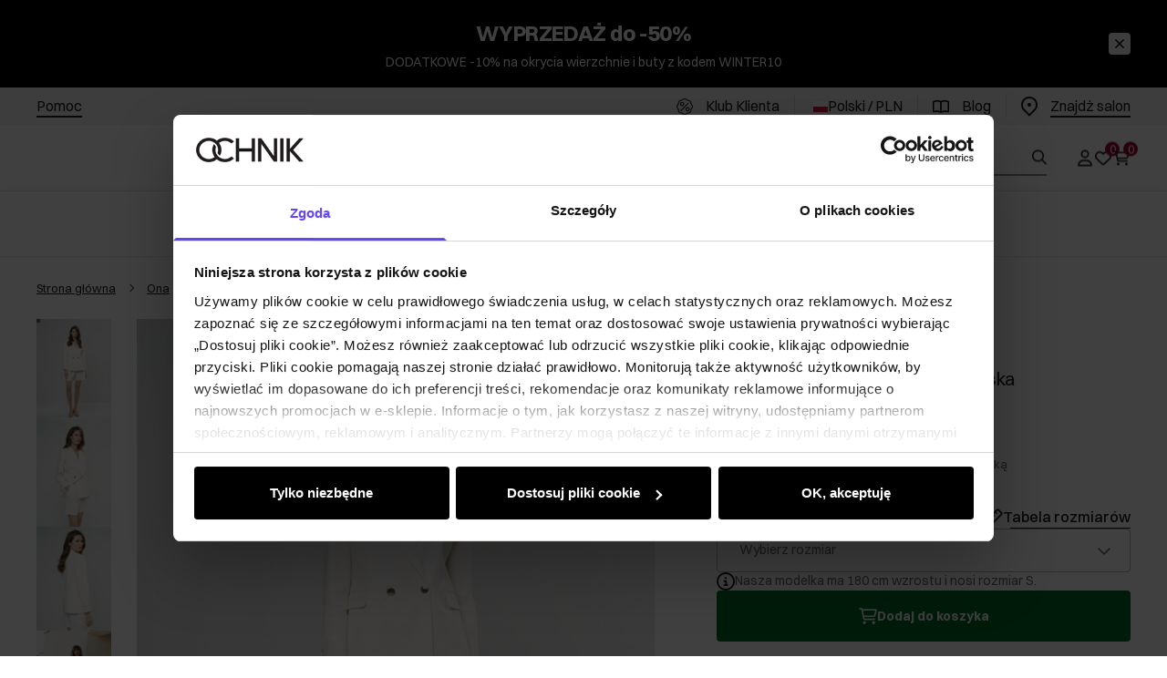

--- FILE ---
content_type: text/css; charset=utf-8
request_url: https://ochnik.com/_astro/1login-auth.DQEUaISB.css
body_size: 1051
content:
.s_i{margin-bottom:6rem;margin-top:1rem;display:flex;flex-direction:column;gap:1rem}@media(min-width:1024px){.s_i{margin-top:0}}.s_i fieldset{margin:0;border-width:0px;padding:0}.s_i.s_bb{position:relative;margin:0;gap:0px;border-width:1px;--un-border-opacity:1;border-color:rgb(var(--border-card-primary) / var(--un-border-opacity));border-radius:var(--radius-frame);padding:1rem}@media(min-width:1024px){.s_i.s_bb{gap:.5rem;padding:1.5rem}}.s_i.s_bb .s_be{display:flex;flex-direction:column;align-items:flex-start;gap:1rem}@media(min-width:1024px){.s_i.s_bb .s_be{flex-direction:row;align-items:center}}.s_i.s_bb .s_aC{display:flex;align-items:center}.s_aC{font-size:1.5rem;font-weight:400;line-height:2rem;font-family:var(--font-primary);margin:0;margin-bottom:.5rem;--un-text-opacity:1;color:rgb(var(--neutral-primary) / var(--un-text-opacity));font-weight:500}@media(min-width:1024px){.s_aC{letter-spacing:-.025rem}}.s_be{display:flex;flex-direction:row;align-items:center;justify-content:space-between}.s_be.s_bg{margin-bottom:1rem;width:100%;border-bottom-width:1px;--un-border-opacity:1;--un-border-bottom-opacity:var(--un-border-opacity);border-bottom-color:rgb(var(--border-card-primary) / var(--un-border-bottom-opacity));padding-bottom:1rem}@media(min-width:1024px){.s_be.s_bg{padding-bottom:1.5rem}}.s_bi{min-width:100%;--un-text-opacity:1;color:rgb(var(--neutral-secondary) / var(--un-text-opacity));font-size:.875rem}.s_bi h1,.s_bi h2,.s_bi h3,.s_bi h4,.s_bi h5,.s_bi h6{color:var(--un-prose-headings);font-weight:600;line-height:1.25}.s_bi a{color:var(--un-prose-links);text-decoration:underline;font-weight:500}.s_bi a code{color:var(--un-prose-links)}.s_bi p,.s_bi ul,.s_bi ol,.s_bi pre{margin:1em 0;line-height:1.75}.s_bi blockquote{margin:1em 0;padding-left:1em;font-style:italic;border-left:.25em solid var(--un-prose-borders)}.s_bi h1{margin:1rem 0;font-size:2.25em}.s_bi h2{margin:1.75em 0 .5em;font-size:1.75em}.s_bi h3{margin:1.5em 0 .5em;font-size:1.375em}.s_bi h4{margin:1em 0;font-size:1.125em}.s_bi img,.s_bi video{max-width:100%}.s_bi figure,.s_bi picture{margin:1em 0}.s_bi figcaption{color:var(--un-prose-captions);font-size:.875em}.s_bi code{color:var(--un-prose-code);font-size:.875em;font-weight:600;font-family:var(--font-mono)}.s_bi :not(pre)>code:before,.s_bi :not(pre)>code:after{content:"`"}.s_bi pre{padding:1.25rem 1.5rem;overflow-x:auto;border-radius:.375rem}.s_bi pre,.s_bi code{white-space:pre;word-spacing:normal;word-break:normal;word-wrap:normal;-moz-tab-size:4;-o-tab-size:4;tab-size:4;-webkit-hyphens:none;-moz-hyphens:none;hyphens:none;background:transparent}.s_bi pre code{font-weight:inherit}.s_bi ol,.s_bi ul{padding-left:1.25em}.s_bi ol{list-style-type:decimal}.s_bi ol[type=A]{list-style-type:upper-alpha}.s_bi ol[type=a]{list-style-type:lower-alpha}.s_bi ol[type=A s]{list-style-type:upper-alpha}.s_bi ol[type=a s]{list-style-type:lower-alpha}.s_bi ol[type=I]{list-style-type:upper-roman}.s_bi ol[type=i]{list-style-type:lower-roman}.s_bi ol[type=I s]{list-style-type:upper-roman}.s_bi ol[type=i s]{list-style-type:lower-roman}.s_bi ol[type="1"]{list-style-type:decimal}.s_bi ul{list-style-type:disc}.s_bi ol>li::marker,.s_bi ul>li::marker,.s_bi summary::marker{color:var(--un-prose-lists)}.s_bi hr{margin:2em 0;border:1px solid var(--un-prose-hr)}.s_bi table{display:block;margin:1em 0;border-collapse:collapse;overflow-x:auto}.s_bi tr:nth-child(2n){background:var(--un-prose-bg-soft)}.s_bi td,.s_bi th{border:1px solid var(--un-prose-borders);padding:.625em 1em}.s_bi abbr{cursor:help}.s_bi kbd{color:var(--un-prose-code);border:1px solid;padding:.25rem .5rem;font-size:.875em;border-radius:.25rem}.s_bi details{margin:1em 0;padding:1.25rem 1.5rem;background:var(--un-prose-bg-soft)}.s_bi summary{cursor:pointer;font-weight:600}@media(min-width:768px){.s_bi{font-size:1rem}}@media(min-width:768px){.s_bi h1,.s_bi h2,.s_bi h3,.s_bi h4,.s_bi h5,.s_bi h6{color:var(--un-prose-headings);font-weight:600;line-height:1.25}}@media(min-width:768px){.s_bi a{color:var(--un-prose-links);text-decoration:underline;font-weight:500}}@media(min-width:768px){.s_bi a code{color:var(--un-prose-links)}}@media(min-width:768px){.s_bi p,.s_bi ul,.s_bi ol,.s_bi pre{margin:1em 0;line-height:1.75}}@media(min-width:768px){.s_bi blockquote{margin:1em 0;padding-left:1em;font-style:italic;border-left:.25em solid var(--un-prose-borders)}}@media(min-width:768px){.s_bi h1{margin:1rem 0;font-size:2.25em}}@media(min-width:768px){.s_bi h2{margin:1.75em 0 .5em;font-size:1.75em}}@media(min-width:768px){.s_bi h3{margin:1.5em 0 .5em;font-size:1.375em}}@media(min-width:768px){.s_bi h4{margin:1em 0;font-size:1.125em}}@media(min-width:768px){.s_bi img,.s_bi video{max-width:100%}}@media(min-width:768px){.s_bi figure,.s_bi picture{margin:1em 0}}@media(min-width:768px){.s_bi figcaption{color:var(--un-prose-captions);font-size:.875em}}@media(min-width:768px){.s_bi code{color:var(--un-prose-code);font-size:.875em;font-weight:600;font-family:var(--font-mono)}}@media(min-width:768px){.s_bi :not(pre)>code:before,.s_bi :not(pre)>code:after{content:"`"}}@media(min-width:768px){.s_bi pre{padding:1.25rem 1.5rem;overflow-x:auto;border-radius:.375rem}}@media(min-width:768px){.s_bi pre,.s_bi code{white-space:pre;word-spacing:normal;word-break:normal;word-wrap:normal;-moz-tab-size:4;-o-tab-size:4;tab-size:4;-webkit-hyphens:none;-moz-hyphens:none;hyphens:none;background:transparent}}@media(min-width:768px){.s_bi pre code{font-weight:inherit}}@media(min-width:768px){.s_bi ol,.s_bi ul{padding-left:1.25em}}@media(min-width:768px){.s_bi ol{list-style-type:decimal}}@media(min-width:768px){.s_bi ol[type=A]{list-style-type:upper-alpha}}@media(min-width:768px){.s_bi ol[type=a]{list-style-type:lower-alpha}}@media(min-width:768px){.s_bi ol[type=A s]{list-style-type:upper-alpha}}@media(min-width:768px){.s_bi ol[type=a s]{list-style-type:lower-alpha}}@media(min-width:768px){.s_bi ol[type=I]{list-style-type:upper-roman}}@media(min-width:768px){.s_bi ol[type=i]{list-style-type:lower-roman}}@media(min-width:768px){.s_bi ol[type=I s]{list-style-type:upper-roman}}@media(min-width:768px){.s_bi ol[type=i s]{list-style-type:lower-roman}}@media(min-width:768px){.s_bi ol[type="1"]{list-style-type:decimal}}@media(min-width:768px){.s_bi ul{list-style-type:disc}}@media(min-width:768px){.s_bi ol>li::marker,.s_bi ul>li::marker,.s_bi summary::marker{color:var(--un-prose-lists)}}@media(min-width:768px){.s_bi hr{margin:2em 0;border:1px solid var(--un-prose-hr)}}@media(min-width:768px){.s_bi table{display:block;margin:1em 0;border-collapse:collapse;overflow-x:auto}}@media(min-width:768px){.s_bi tr:nth-child(2n){background:var(--un-prose-bg-soft)}}@media(min-width:768px){.s_bi td,.s_bi th{border:1px solid var(--un-prose-borders);padding:.625em 1em}}@media(min-width:768px){.s_bi abbr{cursor:help}}@media(min-width:768px){.s_bi kbd{color:var(--un-prose-code);border:1px solid;padding:.25rem .5rem;font-size:.875em;border-radius:.25rem}}@media(min-width:768px){.s_bi details{margin:1em 0;padding:1.25rem 1.5rem;background:var(--un-prose-bg-soft)}}@media(min-width:768px){.s_bi summary{cursor:pointer;font-weight:600}}.s_bi h1{font-size:1.5rem;font-weight:400;line-height:2rem;font-family:var(--font-primary)}@media(min-width:1024px){.s_bi h1{letter-spacing:-.025rem}}.s_bi h2{font-size:1rem;font-weight:400;line-height:1.5rem;font-family:var(--font-primary)}@media(min-width:1024px){.s_bi h2{font-size:1.125rem;line-height:1.6rem;letter-spacing:-.025rem}}.s_bi h3{font-size:.875rem;font-weight:400;line-height:1.5rem;font-family:var(--font-secondary)}@media(min-width:1024px){.s_bi h3{font-size:1rem;line-height:1.625rem}}.s_bi a{--un-text-opacity:1;color:rgb(var(--text-accent-primary) / var(--un-text-opacity))}.s_bi a:hover{--un-text-opacity:1;color:rgb(var(--text-accent-secondary) / var(--un-text-opacity))}.s_bb .s_aC{margin-bottom:0}.s_bb h2{font-size:1rem;font-weight:400;line-height:1.5rem;font-family:var(--font-primary);font-weight:700}@media(min-width:1024px){.s_bb h2{font-size:1.125rem;line-height:1.6rem;letter-spacing:-.025rem}}


--- FILE ---
content_type: text/css; charset=utf-8
request_url: https://ochnik.com/_astro/_niceUrl_.Ba5zIY0F.css
body_size: -139
content:
.ak_fw{font-size:.75rem;font-weight:700;line-height:1.5rem;letter-spacing:.0625rem;font-family:var(--font-secondary);padding-top:1rem}@media(min-width:1024px){.ak_fw{padding:0}}.ak_y{font-size:2rem;font-weight:400;line-height:3rem;font-family:var(--font-primary);padding-bottom:1.5rem}@media(min-width:1024px){.ak_y{font-size:2.5rem;line-height:3.5rem;letter-spacing:-.0875rem}}.ak_w{margin-left:auto;margin-right:auto;max-width:56rem;padding-top:3rem;padding-bottom:3rem}.ak_fy{font-size:1.25rem;font-weight:400;line-height:2rem;font-family:var(--font-secondary);padding-bottom:1.5rem}.ak_e5{font-size:.875rem;font-weight:400;line-height:1.5rem;font-family:var(--font-secondary)}@media(min-width:1024px){.ak_e5{font-size:1rem;line-height:1.625rem}}


--- FILE ---
content_type: text/css; charset=utf-8
request_url: https://ochnik.com/_astro/_niceUrl_.9NS4YZYn.css
body_size: -156
content:
.ew_w{overflow:hidden;transition-property:max-height;transition-timing-function:cubic-bezier(.4,0,.2,1);transition-duration:.15s;transition-duration:.2s}.ew_gL{position:relative;width:100%;width:auto;cursor:pointer;background-color:transparent;padding:.75rem;text-align:center;--un-text-opacity:1;color:rgb(var(--text-accent-primary) / var(--un-text-opacity))}.ew_gL:hover,.ew_gL:focus{--un-text-opacity:1;color:rgb(var(--text-accent-secondary) / var(--un-text-opacity))}


--- FILE ---
content_type: text/css; charset=utf-8
request_url: https://ochnik.com/_astro/_niceUrl_.TeQn_wbv.css
body_size: 7875
content:
.c3_i{width:100%;display:flex;flex:1 1 0%;flex-direction:column;gap:1.5rem;overflow:hidden;padding-bottom:1rem}@media(min-width:1024px){.c3_i{grid-column:span 2/span 2;padding-top:3.5rem}}.c3_aC{font-size:1.5rem;font-weight:400;line-height:2rem;font-family:var(--font-primary);--un-text-opacity:1;color:rgb(var(--neutral-primary) / var(--un-text-opacity))}@media(min-width:1024px){.c3_aC{letter-spacing:-.025rem}}.c3_ak.c3_ak{flex:1 0 100%;max-width:var(--width-association-card)}.e3_i{bottom:var(--mobile-menu-height);height:auto;display:flex;align-items:center;--un-bg-opacity:1;background-color:rgb(var(--fill-secondary) / var(--un-bg-opacity));padding-top:.75rem;padding-bottom:.75rem}@media(min-width:768px){.e3_i{height:4rem;padding-top:0;padding-bottom:0}}.e3_i.e3_sb{position:fixed;left:0;right:0;z-index:50}@media(min-width:1024px){.e3_i.e3_sb{bottom:0}}.e3_i.e3_uC{--un-translate-y:0px;transform:translate(var(--un-translate-x)) translateY(var(--un-translate-y)) translateZ(var(--un-translate-z)) rotate(var(--un-rotate)) rotateX(var(--un-rotate-x)) rotateY(var(--un-rotate-y)) rotate(var(--un-rotate-z)) skew(var(--un-skew-x)) skewY(var(--un-skew-y)) scaleX(var(--un-scale-x)) scaleY(var(--un-scale-y)) scaleZ(var(--un-scale-z));transition-property:transform;transition-timing-function:cubic-bezier(.4,0,.2,1);transition-duration:.15s}.e3_i.e3_hm,.e3_i.e3_ho{--un-translate-y:100%;transform:translate(var(--un-translate-x)) translateY(var(--un-translate-y)) translateZ(var(--un-translate-z)) rotate(var(--un-rotate)) rotateX(var(--un-rotate-x)) rotateY(var(--un-rotate-y)) rotate(var(--un-rotate-z)) skew(var(--un-skew-x)) skewY(var(--un-skew-y)) scaleX(var(--un-scale-x)) scaleY(var(--un-scale-y)) scaleZ(var(--un-scale-z))}.e3_e{margin-left:auto;margin-right:auto;max-width:var(--width-page);padding-left:1.5rem;padding-right:1.5rem;width:100%;display:flex;flex-direction:column;align-items:stretch;justify-content:center;gap:.75rem}@media(min-width:1024px){.e3_e{padding-left:2.5rem;padding-right:2.5rem}}@media(min-width:768px){.e3_e{flex-direction:row;align-items:center;justify-content:flex-end;gap:2rem}}.e3_sm{display:flex;justify-content:space-between;gap:.5rem;padding-left:.25rem;padding-right:.25rem}@media(min-width:768px){.e3_sm{display:contents;padding-left:0;padding-right:0}}.e3_e7{font-size:.8125rem;line-height:1.25rem;font-family:var(--font-secondary);--un-text-opacity:1;color:rgb(var(--neutral-secondary) / var(--un-text-opacity))}@media(min-width:768px){.e3_e7{flex-direction:row}}.e3_e7 strong{margin-left:0;--un-text-opacity:1;color:rgb(var(--neutral-primary) / var(--un-text-opacity))}@media(min-width:768px){.e3_e7 strong{margin-left:.25rem}}.e3_i .e3_bk,.e3_i .e3_uF{width:100%;--un-bg-opacity:1;background-color:rgb(var(--add-to-cart-primary) / var(--un-bg-opacity))}.e3_i .e3_bk:hover,.e3_i .e3_bk:focus,.e3_i .e3_uF:hover,.e3_i .e3_uF:focus{--un-bg-opacity:1;background-color:rgb(var(--add-to-cart-secondary) / var(--un-bg-opacity))}@media(min-width:768px){.e3_i .e3_bk,.e3_i .e3_uF{width:auto}}.fF_y{font-size:1.5rem;font-weight:400;line-height:2rem;font-family:var(--font-primary);margin:0;margin-bottom:.5rem}@media(min-width:1024px){.fF_y{letter-spacing:-.025rem}}.fF_A{font-size:.8125rem;line-height:1.25rem;font-family:var(--font-secondary);margin-top:-.625rem;margin-bottom:.625rem;--un-text-opacity:1;color:rgb(var(--neutral-tertiary) / var(--un-text-opacity))}.fF_eL{font-size:.875rem;font-weight:400;line-height:1.5rem;font-family:var(--font-secondary)}.fF_eL p{margin-top:0}.fF_vu{margin-top:.5rem}.fF_vw{width:100%;overflow:hidden;transition-property:max-height;transition-duration:.15s;transition-duration:.3s;transition-timing-function:cubic-bezier(.4,0,.2,1)}.fF_sy{display:flex;flex-direction:column}.fF_vy{position:relative;display:inline-block;font-size:.875rem;font-weight:400;line-height:1.5rem;font-family:var(--font-secondary);margin-bottom:1rem;width:fit-content;display:flex;flex-direction:row;cursor:pointer;align-items:center;padding:0;--un-text-opacity:1;color:rgb(var(--text-accent-primary) / var(--un-text-opacity));font-weight:700;text-decoration:none}.fF_vy:after{position:absolute;left:0;right:0;bottom:0;display:block;height:.125rem;background-color:currentColor;content:""}.fF_vy[aria-disabled]:after{--un-bg-opacity:1;background-color:rgb(var(--accent-disabled) / var(--un-bg-opacity))}.fF_vy[aria-disabled]{--un-text-opacity:1;color:rgb(var(--text-accent-disabled) / var(--un-text-opacity))}@media(min-width:768px){.fF_vy{font-size:1rem;line-height:1.6rem}}.fF_vy:hover{--un-text-opacity:1;color:rgb(var(--text-accent-secondary) / var(--un-text-opacity))}.fF_vA{max-width:41.5rem}.fF_vA .fF_y,.fF_vA .fF_eL{text-align:center}.cP_sy{display:flex;flex-direction:column;align-items:flex-start}@media(min-width:1024px){.cP_sy{align-items:flex-end}}.cP_sA{margin-left:-2rem}.cP_sC{scroll-padding-left:2rem;scroll-padding-right:2rem;padding-left:2rem;padding-right:2rem}.cP_sF{left:2rem!important}.cP_sH{right:2rem!important}.cP_y{font-size:1.5rem;font-weight:400;line-height:2rem;font-family:var(--font-primary);margin:0;padding:0;--un-text-opacity:1;color:rgb(var(--neutral-primary) / var(--un-text-opacity))}@media(min-width:1024px){.cP_y{font-size:2rem;font-weight:400;line-height:3rem;font-family:var(--font-primary);letter-spacing:-.025rem}}@media(min-width:1024px){.cP_y{font-size:2.5rem;line-height:3.5rem;letter-spacing:-.0875rem}}.cP_A{font-size:.8125rem;line-height:1.25rem;font-family:var(--font-secondary);margin:0;--un-text-opacity:1;color:rgb(var(--neutral-secondary) / var(--un-text-opacity))}.cP_eL{font-size:.875rem;font-weight:400;line-height:1.5rem;font-family:var(--font-secondary);padding-top:1rem}.cP_sJ{margin-bottom:-1rem;margin-top:1rem}.gH_fN{font-size:.875rem;font-weight:400;font-family:var(--font-secondary);appearance:none;background-color:#fff;border-color:#6b7280;border-width:1px;border-radius:0;padding:.5rem .75rem;font-size:1rem;line-height:1.5rem;--un-shadow:0 0 #0000;height:3rem;width:100%;border-width:0px;border-radius:.25rem;background-color:transparent;padding:1rem 1.5rem;margin-top:-1px;margin-bottom:-1px;--un-text-opacity:1;color:rgb(var(--neutral-secondary) / var(--un-text-opacity))}@media(min-width:1024px){.gH_fN{font-size:1rem;line-height:1.625rem}}.gH_fN:focus{border-color:transparent;--un-ring-width:0px;--un-ring-offset-shadow:var(--un-ring-inset) 0 0 0 var(--un-ring-offset-width) var(--un-ring-offset-color);--un-ring-shadow:var(--un-ring-inset) 0 0 0 calc(var(--un-ring-width) + var(--un-ring-offset-width)) var(--un-ring-color);box-shadow:var(--un-ring-offset-shadow),var(--un-ring-shadow),var(--un-shadow)}.gH_fN::placeholder{--un-text-opacity:1;color:rgb(var(--neutral-tertiary) / var(--un-text-opacity))}.gH_fN:-webkit-autofill,.gH_fN:-webkit-autofill:hover,.gH_fN:-webkit-autofill:focus,.gH_fN:-webkit-autofill:active{transition-delay:9999s}.gH_oH.gH_fN{--un-text-opacity:1;color:rgb(var(--neutral-primary) / var(--un-text-opacity))}.gH_oH.gH_fN:disabled{--un-text-opacity:1;color:rgb(var(--neutral-disabled) / var(--un-text-opacity))}.gH_bZ{z-index:10;height:auto;width:1.75rem;cursor:pointer;-webkit-user-select:none;user-select:none;background-color:transparent;padding-left:.5rem;padding-right:.5rem;--un-text-opacity:1;color:rgb(var(--neutral-secondary) / var(--un-text-opacity))}.gH_bZ:active{--un-text-opacity:1;color:rgb(var(--neutral-primary) / var(--un-text-opacity))}.gH_bZ:hover,.gH_bZ:focus{--un-text-opacity:1;color:rgb(var(--neutral-primary) / var(--un-text-opacity))}.gH_bZ[disabled]{--un-text-opacity:1 !important;color:rgb(var(--neutral-disabled) / var(--un-text-opacity))!important}.gH_f9{margin-right:-.75rem}.gH_f9:first-child{border-top-left-radius:.25rem;border-bottom-left-radius:.25rem}.gH_f7{margin-left:-.75rem}.gH_f7:last-child{border-top-right-radius:.25rem;border-bottom-right-radius:.25rem}.gH_sb.gH_lL{left:.5rem!important}.gH_lC.gH_fN{height:3.5rem;padding:1.25rem 1.75rem}.gH_lC .gH_sb.gH_lL{left:-1rem!important}.gH_lF.gH_fN{height:2.25rem;padding:.625rem 1rem}.gH_lF .gH_sb.gH_lL{left:-.5rem!important}.gC_i{margin-top:.5rem}.gC_i .gC_lq{margin-top:1.5rem;display:flex;flex-direction:row;align-items:center;justify-content:space-between;gap:1rem}.gC_i .gC_fN{width:33.3333333333%}@media(min-width:1024px){.gC_i .gC_fN{width:40%}}.gC_i .gC_fN input{padding-left:1rem;padding-right:1rem;text-align:center}@media(min-width:1024px){.gC_i .gC_fN input{padding-left:.5rem;padding-right:.5rem}}.gC_hA{display:flex;align-items:center;justify-content:flex-start;padding-bottom:.5rem}.gN_hA{font-size:.875rem;font-weight:700;line-height:1.5rem;font-family:var(--font-secondary);pointer-events:none;position:absolute;top:-2rem;touch-action:none;-webkit-user-select:none;user-select:none;white-space:nowrap;border-radius:.25rem;--un-bg-opacity:1;background-color:rgb(var(--accent-disabled) / var(--un-bg-opacity));padding-left:.375rem;padding-right:.375rem;padding-top:0;padding-bottom:0;--un-text-opacity:1;color:rgb(var(--text-accent-tertiary) / var(--un-text-opacity))}.gN_hA:before{content:" ";position:absolute;left:50%;--un-translate-x:-50%;transform:translate(var(--un-translate-x)) translateY(var(--un-translate-y)) translateZ(var(--un-translate-z)) rotate(var(--un-rotate)) rotateX(var(--un-rotate-x)) rotateY(var(--un-rotate-y)) rotate(var(--un-rotate-z)) skew(var(--un-skew-x)) skewY(var(--un-skew-y)) scaleX(var(--un-scale-x)) scaleY(var(--un-scale-y)) scaleZ(var(--un-scale-z));bottom:-.25rem;border-left-width:4px;border-right-width:4px;border-bottom-width:0px;border-top-width:4px;border-left-color:transparent;border-right-color:transparent;--un-border-opacity:1;--un-border-top-opacity:var(--un-border-opacity);border-top-color:rgb(var(--accent-disabled) / var(--un-border-top-opacity))}.gN_mA{position:absolute;display:flex;--un-translate-x:-50%;--un-translate-y:-50%;transform:translate(var(--un-translate-x)) translateY(var(--un-translate-y)) translateZ(var(--un-translate-z)) rotate(var(--un-rotate)) rotateX(var(--un-rotate-x)) rotateY(var(--un-rotate-y)) rotate(var(--un-rotate-z)) skew(var(--un-skew-x)) skewY(var(--un-skew-y)) scaleX(var(--un-scale-x)) scaleY(var(--un-scale-y)) scaleZ(var(--un-scale-z));cursor:pointer;touch-action:none;-webkit-user-select:none;user-select:none;align-items:center;justify-content:center;border-radius:9999px;pointer-events:none;z-index:3;height:.5rem;width:.5rem;border-width:0px;transition-duration:.1s;transition-timing-function:linear;top:-1px;--un-bg-opacity:1;background-color:rgb(var(--accent-primary) / var(--un-bg-opacity));transition-property:box-shadow,transform}.gN_xC{height:.75rem;width:.75rem}.gN_lJ.gN_mA{--un-bg-opacity:1;background-color:rgb(var(--neutral-disabled) / var(--un-bg-opacity))}.gR_xP{position:absolute;top:0;z-index:2}.gR_xR{height:.375rem;width:.375rem;--un-translate-x:-.1875rem;transform:translate(var(--un-translate-x)) translateY(var(--un-translate-y)) translateZ(var(--un-translate-z)) rotate(var(--un-rotate)) rotateX(var(--un-rotate-x)) rotateY(var(--un-rotate-y)) rotate(var(--un-rotate-z)) skew(var(--un-skew-x)) skewY(var(--un-skew-y)) scaleX(var(--un-scale-x)) scaleY(var(--un-scale-y)) scaleZ(var(--un-scale-z));border-width:1px;--un-border-opacity:1;border-color:rgb(var(--border-card-secondary) / var(--un-border-opacity));border-radius:9999px;--un-bg-opacity:1;background-color:rgb(var(--fill-primary) / var(--un-bg-opacity))}.gR_xT{--un-bg-opacity:1;background-color:rgb(var(--accent-primary) / var(--un-bg-opacity))}.gR_lJ.gR_xT{--un-border-opacity:1;border-color:rgb(var(--accent-primary) / var(--un-border-opacity))}.gR_xV{font-size:.875rem;font-weight:700;line-height:1.5rem;font-family:var(--font-secondary);margin-top:.125rem;--un-translate-x:-50%;transform:translate(var(--un-translate-x)) translateY(var(--un-translate-y)) translateZ(var(--un-translate-z)) rotate(var(--un-rotate)) rotateX(var(--un-rotate-x)) rotateY(var(--un-rotate-y)) rotate(var(--un-rotate-z)) skew(var(--un-skew-x)) skewY(var(--un-skew-y)) scaleX(var(--un-scale-x)) scaleY(var(--un-scale-y)) scaleZ(var(--un-scale-z));white-space:nowrap;--un-text-opacity:1;color:rgb(var(--text-accent-primary) / var(--un-text-opacity))}.gL_xy{position:relative;z-index:0;margin-left:.375rem;margin-right:.375rem;height:0;width:100%;border-top-width:1px;--un-border-opacity:1;border-color:rgb(var(--border-card-primary) / var(--un-border-opacity))}.gL_xy:before{position:absolute;left:-.375rem;right:-.375rem;bottom:0;top:-1px;z-index:0;border-top-width:1px;--un-border-opacity:1;border-color:rgb(var(--border-card-primary) / var(--un-border-opacity));content:""}.gL_xA{position:absolute;top:0;bottom:0;top:-.125rem;z-index:1;border-radius:.25rem;--un-bg-opacity:1;background-color:rgb(var(--accent-disabled) / var(--un-bg-opacity));height:3px}.gL_lJ.gL_xA{--un-bg-opacity:1;background-color:rgb(var(--neutral-disabled) / var(--un-bg-opacity))}.gJ_i{margin-top:-1rem;height:.75rem;display:flex;cursor:pointer;touch-action:none;align-items:center;padding-top:1rem;outline-width:0px;-webkit-tap-highlight-color:rgba(0,0,0,0)}.gJ_lJ.gJ_i{cursor:default}.fJ_c1{white-space:nowrap}.cX_sT{margin-left:.5rem;margin-right:.5rem;margin-bottom:.5rem}.cX_bL{margin-right:1rem;display:block;height:1rem;width:1rem;cursor:pointer}.cX_s1{display:grid;grid-template-columns:repeat(2,minmax(0,1fr));gap:.5rem}.gs_lq{display:grid;grid-template-columns:repeat(2,minmax(0,1fr));gap:1rem}.gs_c1{white-space:nowrap}.gk_y{display:flex;flex-direction:row;align-items:center;justify-content:space-between;line-height:1.25rem}.gk_nH{margin-bottom:1rem}.gk_lR{position:relative}.gk_lR span{display:flex;align-items:center;gap:.5rem}.gk_lR label{display:flex;align-items:center}.gk_lR input:checked{background-size:60% 60%}.gk_lT{margin:0!important;min-height:1.5rem!important;min-width:1.5rem!important;border-width:1px!important;--un-border-opacity:1 !important;border-color:rgb(var(--border-primary) / var(--un-border-opacity))!important;border-radius:9999px!important;border-style:solid!important}.gk_w{display:flex;flex-direction:column;gap:.5rem}.gk_jX{margin-left:-.25rem;margin-right:-.25rem;padding-left:.25rem;padding-right:.25rem}.gk_gL{position:relative;display:inline-block;font-size:.875rem;--un-text-opacity:1;color:rgb(var(--text-accent-primary) / var(--un-text-opacity));font-weight:700;font-weight:400;line-height:1.5rem;font-family:var(--font-secondary);text-decoration:none;width:auto;margin-top:.25rem;padding:0}.gk_gL:after{position:absolute;left:0;right:0;bottom:0;display:block;height:.125rem;background-color:currentColor;content:""}.gk_gL[aria-disabled]:after{--un-bg-opacity:1;background-color:rgb(var(--accent-disabled) / var(--un-bg-opacity))}.gk_gL:hover{--un-text-opacity:1;color:rgb(var(--text-accent-secondary) / var(--un-text-opacity))}.gk_gL[aria-disabled]{--un-text-opacity:1;color:rgb(var(--text-accent-disabled) / var(--un-text-opacity))}@media(min-width:768px){.gk_gL{font-size:1rem;line-height:1.6rem}}.gu_qZ{--un-text-opacity:1;color:rgb(var(--neutral-primary) / var(--un-text-opacity));font-weight:600}.gu_s7{font-size:1rem;line-height:1.6rem}.gu_s7 li{padding-top:.375rem;padding-bottom:.375rem}.gu_s7 li span{cursor:pointer;-webkit-user-select:none;user-select:none}.gu_s7 li ul{padding-top:.375rem;padding-bottom:.375rem;padding-left:.75rem}.gu_s7>li:last-child,.gu_s7 ul>li:last-child{padding-bottom:0}.gw_w{display:flex;flex-direction:column}.gw_hA{position:relative;margin-top:.5rem;display:inline-flex;align-items:center}.gw_hA:first-child{margin-top:0}.gw_fN{position:absolute;left:0;opacity:0}.gw_xq{position:relative;cursor:pointer;border-radius:9999px;margin:0;height:1.25rem;width:1.25rem;border-width:1px;--un-border-opacity:1;border-color:rgb(var(--border-primary) / var(--un-border-opacity));--un-text-opacity:1;color:rgb(var(--text-accent-primary) / var(--un-text-opacity))}.gw_hA:hover .gw_xq{--un-border-opacity:1;border-color:rgb(var(--border-secondary) / var(--un-border-opacity))}.gw_fN:focus+.gw_xq{--un-ring-width:3px;--un-ring-offset-shadow:var(--un-ring-inset) 0 0 0 var(--un-ring-offset-width) var(--un-ring-offset-color);--un-ring-shadow:var(--un-ring-inset) 0 0 0 calc(var(--un-ring-width) + var(--un-ring-offset-width)) var(--un-ring-color);box-shadow:var(--un-ring-offset-shadow),var(--un-ring-shadow),var(--un-shadow);--un-ring-offset-width:0px;--un-ring-opacity:1;--un-ring-color:rgb(var(--system-attention-primary) / var(--un-ring-opacity)) ;--un-ring-opacity:.25;--un-border-opacity:1;border-color:rgb(var(--system-attention-primary) / var(--un-border-opacity))}.gw_fN:active+.gw_xq{--un-border-opacity:1;border-color:rgb(var(--system-attention-primary) / var(--un-border-opacity));--un-ring-width:3px;--un-ring-offset-shadow:var(--un-ring-inset) 0 0 0 var(--un-ring-offset-width) var(--un-ring-offset-color);--un-ring-shadow:var(--un-ring-inset) 0 0 0 calc(var(--un-ring-width) + var(--un-ring-offset-width)) var(--un-ring-color);box-shadow:var(--un-ring-offset-shadow),var(--un-ring-shadow),var(--un-shadow);--un-ring-offset-width:0px;--un-ring-opacity:1;--un-ring-color:rgb(var(--system-attention-primary) / var(--un-ring-opacity)) ;--un-ring-opacity:.25}.gw_fN:checked+.gw_xq{--un-border-opacity:1;border-color:rgb(var(--accent-primary) / var(--un-border-opacity));--un-bg-opacity:1;background-color:rgb(var(--accent-primary) / var(--un-bg-opacity));--un-text-opacity:1;color:rgb(var(--text-accent-primary) / var(--un-text-opacity))}.gw_fN:checked+.gw_xq:before{pointer-events:none;position:absolute;top:50%;left:50%;--un-translate-x:-50%;transform:translate(var(--un-translate-x)) translateY(var(--un-translate-y)) translateZ(var(--un-translate-z)) rotate(var(--un-rotate)) rotateX(var(--un-rotate-x)) rotateY(var(--un-rotate-y)) rotate(var(--un-rotate-z)) skew(var(--un-skew-x)) skewY(var(--un-skew-y)) scaleX(var(--un-scale-x)) scaleY(var(--un-scale-y)) scaleZ(var(--un-scale-z));--un-translate-y:-50%;display:block;height:.5rem;width:.5rem;border-radius:9999px;--un-bg-opacity:1;background-color:rgb(var(--fill-primary) / var(--un-bg-opacity));content:""}.gw_fN:disabled+.gw_xq{--un-border-opacity:1;border-color:rgb(var(--border-disabled) / var(--un-border-opacity));--un-bg-opacity:1;background-color:rgb(var(--fill-primary) / var(--un-bg-opacity));--un-ring-width:0px;--un-ring-offset-shadow:var(--un-ring-inset) 0 0 0 var(--un-ring-offset-width) var(--un-ring-offset-color);--un-ring-shadow:var(--un-ring-inset) 0 0 0 calc(var(--un-ring-width) + var(--un-ring-offset-width)) var(--un-ring-color);box-shadow:var(--un-ring-offset-shadow),var(--un-ring-shadow),var(--un-shadow)}.gw_fN:disabled:checked+.gw_xq{--un-border-opacity:1;border-color:rgb(var(--accent-disabled) / var(--un-border-opacity));--un-bg-opacity:1;background-color:rgb(var(--accent-disabled) / var(--un-bg-opacity))}.gw_fN:disabled:checked+.gw_xq:before{--un-bg-opacity:1;background-color:rgb(var(--fill-primary) / var(--un-bg-opacity))}.gw_fN:disabled+.gw_xq+.gw_hC{--un-text-opacity:1;color:rgb(var(--neutral-disabled) / var(--un-text-opacity))}.gw_hC{font-size:.875rem;font-weight:400;line-height:1.5rem;font-family:var(--font-secondary);margin-left:.5rem;--un-text-opacity:1;color:rgb(var(--neutral-secondary) / var(--un-text-opacity))}@media(min-width:1024px){.gw_hC{font-size:1rem;line-height:1.625rem}}.gw_hC img{margin-right:.5rem;display:inline-block;height:1rem;width:1rem;vertical-align:middle}.gw_se{margin-top:.25rem}.gw_xs{display:flex;flex-direction:column;gap:.5rem}.gw_jX{margin-left:-.25rem;margin-right:-.25rem;padding-left:.25rem;padding-right:.25rem}.gw_gL{position:relative;display:inline-block;font-size:.875rem;--un-text-opacity:1;color:rgb(var(--text-accent-primary) / var(--un-text-opacity));font-weight:700;font-weight:400;line-height:1.5rem;font-family:var(--font-secondary);text-decoration:none;margin-top:.25rem;padding:0}.gw_gL:after{position:absolute;left:0;right:0;bottom:0;display:block;height:.125rem;background-color:currentColor;content:""}.gw_gL[aria-disabled]:after{--un-bg-opacity:1;background-color:rgb(var(--accent-disabled) / var(--un-bg-opacity))}.gw_gL:hover{--un-text-opacity:1;color:rgb(var(--text-accent-secondary) / var(--un-text-opacity))}.gw_gL[aria-disabled]{--un-text-opacity:1;color:rgb(var(--text-accent-disabled) / var(--un-text-opacity))}@media(min-width:768px){.gw_gL{font-size:1rem;line-height:1.6rem}}.gq_w{position:relative;display:flex;flex-direction:row;align-items:center;gap:.5rem}.gq_w .gq_lT{margin:0!important;min-height:1.5rem!important;min-width:1.5rem!important;border-width:1px!important;--un-border-opacity:1 !important;border-color:rgb(var(--border-primary) / var(--un-border-opacity))!important;border-radius:9999px!important;border-style:solid!important}.ee_mo{margin-left:.25rem;display:inline-block;height:.5rem;width:.5rem;border-radius:9999px;--un-bg-opacity:1;background-color:rgb(var(--fill-secondary) / var(--un-bg-opacity));vertical-align:middle}.ee_s9{margin-top:.5rem;display:flex;flex-direction:row;flex-wrap:wrap}.ee_s9>span{margin-right:.5rem;margin-top:.25rem}.ee_tg{position:sticky;left:-1.5rem;right:-1.5rem;bottom:0;margin-left:-1.5rem;margin-right:-1.5rem;padding:1.25rem;margin-top:1rem;display:flex;flex-direction:row;gap:1rem;--un-bg-opacity:1;background-color:rgb(var(--fill-primary) / var(--un-bg-opacity));box-shadow:0 -2px 8px #0000000d}.ee_hk{position:relative}@media(min-width:1024px){.ee_hk{max-width:35rem;width:35%}}.ee_nN{position:relative;margin:0;display:flex;flex-direction:column;overflow:auto;padding-left:1.5rem;padding-right:1.5rem;padding-bottom:0}.ee_n3{margin:0;padding:0}.ee_ti{margin-bottom:0;padding-top:1.25rem}.ee_ti h5{font-size:.875rem;font-weight:400;line-height:1.5rem;font-family:var(--font-secondary);--un-text-opacity:1;color:rgb(var(--neutral-primary) / var(--un-text-opacity));font-weight:700}@media(min-width:1024px){.ee_ti h5{font-size:1rem;line-height:1.625rem}}.ee_nP{right:1.25rem;top:1.5rem}.ee_o{margin-left:-1.5rem;margin-right:-1.5rem;display:flex;flex:1 1 0%;flex-direction:column;overflow:auto;padding-left:1.5rem;padding-right:1.5rem}.ee_e7{position:relative;padding-top:1.5rem;padding-bottom:1.5rem}.ee_e7:after{position:absolute;left:0;right:0;bottom:0;height:0;border-bottom-width:1px;--un-border-opacity:1;border-color:rgb(var(--border-card-primary) / var(--un-border-opacity));content:"";box-shadow:0 -2px 8px #0000001a}.ee_tb{font-size:.875rem;font-weight:400;line-height:1.5rem;font-family:var(--font-secondary);margin:0;--un-text-opacity:1;color:rgb(var(--neutral-secondary) / var(--un-text-opacity))}@media(min-width:1024px){.ee_tb{font-size:1rem;line-height:1.625rem}}.ee_te{margin-top:.5rem;padding-top:.5rem}.ee_tb{font-size:1.25rem;font-weight:400;line-height:2rem;font-family:var(--font-secondary);display:flex;flex-direction:row;align-items:center;justify-content:space-between;--un-text-opacity:1;color:rgb(var(--neutral-primary) / var(--un-text-opacity))}.ee_tb>div{display:flex;flex-direction:row;align-items:center;gap:.5rem}.ee_tb>div small{--un-text-opacity:1;color:rgb(var(--neutral-secondary) / var(--un-text-opacity))}.ee_tb .ee_bL{width:1rem;height:1rem;padding:1px}.fm_i{width:100%;display:flex;flex-direction:row;overflow:hidden;text-decoration:none;container-type:inline-size}.fm_cZ{display:flex;flex-direction:column;align-items:flex-start;justify-content:flex-end;gap:1.5rem;--un-bg-opacity:1;background-color:rgb(var(--fill-tertiary) / var(--un-bg-opacity));padding:2rem;flex:0 0 auto}.fm_y{font-size:1.25rem;--un-text-opacity:1;color:rgb(var(--neutral-primary) / var(--un-text-opacity));font-weight:700}.fm_hR{font-size:.875rem;font-weight:400;line-height:1.5rem;font-family:var(--font-secondary);margin-top:-1rem;font-size:.8125rem;--un-text-opacity:1;color:rgb(var(--neutral-secondary) / var(--un-text-opacity))}.fm_lT{display:flex;align-items:center;justify-content:center}.fm_lT picture{width:100%;height:100%}.fm_lT picture img{width:100%;height:100%;object-fit:cover}.fm_bk{position:relative;display:inline-block;font-size:.875rem;--un-text-opacity:1;color:rgb(var(--text-accent-primary) / var(--un-text-opacity));font-weight:700;font-weight:400;line-height:1.5rem;font-family:var(--font-secondary);text-decoration:none}.fm_bk:after{position:absolute;left:0;right:0;bottom:0;display:block;height:.125rem;background-color:currentColor;content:""}.fm_bk[aria-disabled]:after{--un-bg-opacity:1;background-color:rgb(var(--accent-disabled) / var(--un-bg-opacity))}.fm_bk:hover{--un-text-opacity:1;color:rgb(var(--text-accent-secondary) / var(--un-text-opacity))}.fm_bk[aria-disabled]{--un-text-opacity:1;color:rgb(var(--text-accent-disabled) / var(--un-text-opacity))}@media(min-width:768px){.fm_bk{font-size:1rem;line-height:1.6rem}}.fm_pV{flex-direction:column}@media(min-width:1024px){.fm_pV{flex-direction:row}}.fm_pV .fm_lT{order:1}@media(min-width:1024px){.fm_pV .fm_lT{order:2}}.fm_pV .fm_cZ{order:2;width:100%}@media(min-width:1024px){.fm_pV .fm_cZ{order:1}}@media(min-width:1024px){.fm_pV .fm_cZ{max-width:19.5rem;width:24%}}.fm_qe{flex-direction:column}.fm_qe .fm_cZ{order:2;flex:1 1 0%;gap:.5rem;padding:1rem}.fm_qe .fm_lT{order:1}.fm_qe .fm_y{font-size:.875rem;font-weight:400;line-height:1.5rem;font-family:var(--font-secondary);font-size:1.25rem!important;font-weight:700}@media(min-width:1024px){.fm_qe .fm_y{font-size:1rem;line-height:1.625rem}}.fm_qe .fm_hR{margin-top:-.5rem;font-size:.8125rem!important;line-height:1rem}.fm_qe .fm_bk{font-size:.75rem;line-height:1.6rem}@container (min-width: 270px){.fm_qe .fm_cZ{gap:1.5rem;padding:2rem}.fm_qe .fm_y{font-size:1.5rem;font-weight:400;line-height:2rem;font-family:var(--font-primary)}@media(min-width:1024px){.fm_qe .fm_y{letter-spacing:-.025rem}}.fm_qe .fm_bk{font-size:.875rem;font-weight:400;line-height:1.5rem;font-family:var(--font-secondary)}}.gm_bu{font-size:.875rem;line-height:1.6rem;--un-text-opacity:1;color:rgb(var(--neutral-secondary) / var(--un-text-opacity))}.gm_m1{font-size:.875rem;font-weight:400;line-height:1.5rem;font-family:var(--font-secondary);position:relative;z-index:0;display:flex;flex-direction:row;align-items:center;justify-content:center;gap:1.5rem;--un-text-opacity:1;color:rgb(var(--neutral-secondary) / var(--un-text-opacity))}@media(min-width:1024px){.gm_m1{font-size:1rem;line-height:1.625rem}}@media(min-width:1024px){.gm_m1{gap:3.5rem}}.gm_xg{display:block;height:.875rem;width:.875rem}@media(min-width:1024px){.gm_xg{height:.625rem;width:.625rem}}.gm_xi{display:flex;flex-direction:row;align-items:center;gap:.5rem}.gm_bk{position:relative;display:inline-block;font-size:.875rem;--un-text-opacity:1;color:rgb(var(--text-accent-primary) / var(--un-text-opacity));font-weight:700;font-weight:400;line-height:1.5rem;font-family:var(--font-secondary);text-decoration:none;display:flex;flex-direction:row;align-items:center;gap:.5rem;padding-bottom:.25rem}.gm_bk:after{position:absolute;left:0;right:0;bottom:0;display:block;height:.125rem;background-color:currentColor;content:""}.gm_bk[aria-disabled]:after{--un-bg-opacity:1;background-color:rgb(var(--accent-disabled) / var(--un-bg-opacity))}.gm_bk:hover{--un-text-opacity:1;color:rgb(var(--text-accent-secondary) / var(--un-text-opacity))}.gm_bk[aria-disabled]{--un-text-opacity:1;color:rgb(var(--text-accent-disabled) / var(--un-text-opacity))}@media(min-width:768px){.gm_bk{font-size:1rem;line-height:1.6rem}}.gm_xk .gm_xg{--un-rotate-x:0;--un-rotate-y:0;--un-rotate-z:0;--un-rotate:180deg;transform:translate(var(--un-translate-x)) translateY(var(--un-translate-y)) translateZ(var(--un-translate-z)) rotate(var(--un-rotate)) rotateX(var(--un-rotate-x)) rotateY(var(--un-rotate-y)) rotate(var(--un-rotate-z)) skew(var(--un-skew-x)) skewY(var(--un-skew-y)) scaleX(var(--un-scale-x)) scaleY(var(--un-scale-y)) scaleZ(var(--un-scale-z))}.gm_i .gm_fN{width:3.5rem;padding-left:.75rem;padding-right:.75rem;text-align:center}.gm_xm{display:none}@media(min-width:1024px){.gm_xm{display:block}}.gm_xi strong{margin-left:.25rem}.gm_w{display:flex;flex-direction:row;gap:1rem}.eb_a1{display:grid;grid-template-columns:repeat(2,minmax(0,1fr));column-gap:1rem;row-gap:2.25rem}@media(min-width:1024px){.eb_a1{grid-template-columns:repeat(3,minmax(0,1fr));row-gap:2.5rem}}.eb_tm{margin-left:auto;margin-right:auto;width:100%}@media(min-width:1024px){.eb_tm{margin-top:1rem;width:auto}}@media(min-width:640px){.eb_to{grid-template-columns:repeat(3,minmax(0,1fr))}}@media(min-width:768px){.eb_to{grid-template-columns:repeat(3,minmax(0,1fr))}}@media(min-width:1024px){.eb_to{row-gap:2.5rem}}@media(min-width:640px){.eb_tq{grid-template-columns:repeat(3,minmax(0,1fr))}}@media(min-width:1024px){.eb_tq{row-gap:2.5rem}}@media(min-width:1280px){.eb_tq{grid-template-columns:repeat(4,minmax(0,1fr))}}.eb_ts{grid-template-columns:repeat(2,minmax(0,1fr));gap:1rem}@media(min-width:1024px){.eb_ts{grid-template-columns:repeat(4,minmax(0,1fr));gap:1.5rem}}.eb_pN{grid-template-columns:repeat(1,minmax(0,1fr));gap:1rem}@media(min-width:1024px){.eb_pN{grid-template-columns:repeat(3,minmax(0,1fr));gap:1.5rem}}.e5_i{display:flex;flex-direction:row;align-items:center;gap:1rem}.e5_bL{height:1.25rem;cursor:pointer;border-radius:var(--radius-frame);padding:1px;--un-text-opacity:1;color:rgb(var(--neutral-primary) / var(--un-text-opacity));font-weight:700}.e5_bL svg{width:auto!important}.e5_tk{--un-text-opacity:1;color:rgb(var(--text-accent-primary) / var(--un-text-opacity))}.c9_i{display:flex;flex-direction:row;justify-content:space-between;gap:1rem}.c9_bL{height:1.25rem;width:2.5rem;cursor:pointer;padding:1px;--un-text-opacity:1;color:rgb(var(--neutral-disabled) / var(--un-text-opacity))}.c9_tk{--un-text-opacity:1;color:rgb(var(--neutral-primary) / var(--un-text-opacity))}.cV_sP{position:fixed;inset:0;z-index:9998;--un-bg-opacity:1;background-color:rgb(255 255 255 / var(--un-bg-opacity));--un-bg-opacity:.75}.cV_sR{position:sticky;position:absolute;top:50%;left:50%;--un-translate-x:-50%;transform:translate(var(--un-translate-x)) translateY(var(--un-translate-y)) translateZ(var(--un-translate-z)) rotate(var(--un-rotate)) rotateX(var(--un-rotate-x)) rotateY(var(--un-rotate-y)) rotate(var(--un-rotate-z)) skew(var(--un-skew-x)) skewY(var(--un-skew-y)) scaleX(var(--un-scale-x)) scaleY(var(--un-scale-y)) scaleZ(var(--un-scale-z));--un-translate-y:-50%;display:block;height:5rem;width:5rem;--un-text-opacity:1;color:rgb(var(--neutral-disabled) / var(--un-text-opacity))}.cV_sR svg{animation:spin 1s linear infinite}@keyframes spin{0%{transform:rotate(0)}to{transform:rotate(360deg)}}.fH_i{font-size:.8125rem;line-height:1.25rem;font-family:var(--font-secondary);height:1.5rem;display:inline-flex;flex-direction:row;-webkit-user-select:none;user-select:none;--un-text-opacity:1;color:rgb(var(--neutral-secondary) / var(--un-text-opacity))}.fH_i:focus{outline:2px solid transparent;outline-offset:2px}.fH_i span:first-child{height:100%;display:flex;align-items:center;gap:.25rem;border-radius:.25rem;--un-bg-opacity:1;background-color:rgb(var(--fill-secondary) / var(--un-bg-opacity));padding-left:.5rem;padding-right:.5rem}.fH_i[aria-disabled=true]{pointer-events:none}.fH_i[aria-disabled=true]:focus{--un-ring-width:0px;--un-ring-offset-shadow:var(--un-ring-inset) 0 0 0 var(--un-ring-offset-width) var(--un-ring-offset-color);--un-ring-shadow:var(--un-ring-inset) 0 0 0 calc(var(--un-ring-width) + var(--un-ring-offset-width)) var(--un-ring-color);box-shadow:var(--un-ring-offset-shadow),var(--un-ring-shadow),var(--un-shadow)}.fH_i[aria-disabled=true]:active{--un-ring-width:0px;--un-ring-offset-shadow:var(--un-ring-inset) 0 0 0 var(--un-ring-offset-width) var(--un-ring-offset-color);--un-ring-shadow:var(--un-ring-inset) 0 0 0 calc(var(--un-ring-width) + var(--un-ring-offset-width)) var(--un-ring-color);box-shadow:var(--un-ring-offset-shadow),var(--un-ring-shadow),var(--un-shadow)}.fH_i[aria-disabled=true] span:first-child{--un-bg-opacity:1;background-color:rgb(var(--neutral-disabled) / var(--un-bg-opacity))}.fH_i[aria-disabled=true] .fH_vC{pointer-events:none}.fH_i[aria-disabled=true] .fH_vC:focus{--un-ring-width:0px;--un-ring-offset-shadow:var(--un-ring-inset) 0 0 0 var(--un-ring-offset-width) var(--un-ring-offset-color);--un-ring-shadow:var(--un-ring-inset) 0 0 0 calc(var(--un-ring-width) + var(--un-ring-offset-width)) var(--un-ring-color);box-shadow:var(--un-ring-offset-shadow),var(--un-ring-shadow),var(--un-shadow)}.fH_i[aria-disabled=true] .fH_vC:active{--un-ring-width:0px;--un-ring-offset-shadow:var(--un-ring-inset) 0 0 0 var(--un-ring-offset-width) var(--un-ring-offset-color);--un-ring-shadow:var(--un-ring-inset) 0 0 0 calc(var(--un-ring-width) + var(--un-ring-offset-width)) var(--un-ring-color);box-shadow:var(--un-ring-offset-shadow),var(--un-ring-shadow),var(--un-shadow)}.fH_vF{align-items:center;padding-right:0}.fH_pL{cursor:pointer}.fH_vC{height:1.5rem;width:1.5rem;display:flex;cursor:pointer;align-items:center;border-top-right-radius:.25rem;border-bottom-right-radius:.25rem;padding-left:.5rem;padding-right:.5rem}.fH_vC:focus{outline:2px solid transparent;outline-offset:2px;--un-ring-width:3px;--un-ring-offset-shadow:var(--un-ring-inset) 0 0 0 var(--un-ring-offset-width) var(--un-ring-offset-color);--un-ring-shadow:var(--un-ring-inset) 0 0 0 calc(var(--un-ring-width) + var(--un-ring-offset-width)) var(--un-ring-color);box-shadow:var(--un-ring-offset-shadow),var(--un-ring-shadow),var(--un-shadow);--un-ring-opacity:1;--un-ring-color:rgb(var(--system-attention-primary) / var(--un-ring-opacity)) ;--un-ring-opacity:.25}.fH_vC:active{outline:2px solid transparent;outline-offset:2px;--un-ring-width:3px;--un-ring-offset-shadow:var(--un-ring-inset) 0 0 0 var(--un-ring-offset-width) var(--un-ring-offset-color);--un-ring-shadow:var(--un-ring-inset) 0 0 0 calc(var(--un-ring-width) + var(--un-ring-offset-width)) var(--un-ring-color);box-shadow:var(--un-ring-offset-shadow),var(--un-ring-shadow),var(--un-shadow);--un-ring-opacity:1;--un-ring-color:rgb(var(--system-attention-primary) / var(--un-ring-opacity)) ;--un-ring-opacity:.25}.cZ_l1{display:flex;flex-direction:row;flex-wrap:wrap;align-items:center;gap:1rem}.cZ_s3{display:flex;flex-direction:row}.cZ_s3 strong{overflow:hidden;display:-webkit-box;-webkit-box-orient:vertical;-webkit-line-clamp:1;line-clamp:1;font-size:.875rem;font-weight:400;line-height:1.5rem;font-family:var(--font-secondary);display:block;white-space:nowrap;font-weight:700;max-width:50vw}.cZ_aC{font-size:.875rem;font-weight:400;line-height:1.5rem;font-family:var(--font-secondary);white-space:nowrap;--un-text-opacity:1;color:rgb(var(--neutral-secondary) / var(--un-text-opacity))}.bb_i{position:relative;padding-top:.5rem;padding-bottom:1.5rem;display:flex;column-gap:1.5rem;row-gap:1.5rem}@media(min-width:1024px){.bb_i{padding-bottom:2rem}}@media(min-width:1024px){.bb_i{row-gap:2rem}}.bb_o{width:100%;display:flex;flex-direction:column;gap:2rem}.bb_lV,.bb_lX{display:flex;flex-direction:column;gap:1.5rem}.bb_lZ{display:grid;grid-auto-flow:column;gap:1.5rem;grid-template-columns:auto -webkit-max-content;grid-template-columns:auto max-content}.bb_l1{display:grid;grid-template-columns:repeat(1,minmax(0,1fr));width:100%;gap:1.5rem;flex:1 1 auto}@media(min-width:1024px){.bb_l1{grid-template-columns:repeat(4,minmax(0,1fr))}}.bb_l3{display:flex;justify-content:space-between;gap:.5rem}.bb_l5{font-size:.875rem;font-weight:400;line-height:1.5rem;font-family:var(--font-secondary);display:flex;flex-direction:column;align-items:center;gap:1rem}@media(min-width:480px){.bb_l5{flex-direction:row}}.bb_l5>span{display:none}@media(min-width:480px){.bb_l5>span{display:block}}.bb_l7{display:flex;gap:.25rem}.bb_l9{height:3rem;width:3rem;display:flex;align-items:center;justify-content:center;--un-text-opacity:1;color:rgb(var(--neutral-tertiary) / var(--un-text-opacity));transition-property:color,background-color,border-color,text-decoration-color,fill,stroke;transition-timing-function:cubic-bezier(.4,0,.2,1);transition-duration:.15s}.bb_l9:hover,.bb_l9:focus{--un-bg-opacity:1;background-color:rgb(var(--fill-secondary) / var(--un-bg-opacity));--un-text-opacity:1;color:rgb(var(--neutral-primary) / var(--un-text-opacity))}.bb_l9 svg{height:1.25rem;width:1.25rem}.bb_mb{--un-bg-opacity:1;background-color:rgb(var(--accent-primary) / var(--un-bg-opacity));--un-text-opacity:1;color:rgb(var(--text-on-accent-primary) / var(--un-text-opacity))}.bb_mb:hover,.bb_mb:focus{--un-bg-opacity:1;background-color:rgb(var(--accent-primary) / var(--un-bg-opacity));--un-text-opacity:1;color:rgb(var(--text-on-accent-primary) / var(--un-text-opacity))}.c5_i{display:flex;flex-direction:column;gap:1rem;padding:1.5rem}.c5_aC{font-size:1.5rem;font-weight:400;line-height:2rem;font-family:var(--font-primary);font-size:1.125rem!important;line-height:1.6rem!important}@media(min-width:1024px){.c5_aC{letter-spacing:-.025rem}}.c5_i .c5_aC{font-size:1.5rem;font-weight:400;line-height:2rem;font-family:var(--font-primary)}@media(min-width:1024px){.c5_i .c5_aC{letter-spacing:-.025rem}}.c5_s7{font-size:.875rem;font-weight:400;line-height:1.5rem;font-family:var(--font-secondary);display:flex;flex-direction:column;list-style-type:none;gap:.5rem}@media(min-width:1024px){.c5_s7{font-size:1rem;line-height:1.625rem}}.c5_s7 li a{--un-text-opacity:1;color:rgb(var(--text-accent-primary) / var(--un-text-opacity));text-decoration:none}.c5_s7 li a:hover{--un-text-opacity:1;color:rgb(var(--text-accent-secondary) / var(--un-text-opacity))}.bA_i{position:relative;margin-bottom:4rem;display:flex;flex-direction:column;gap:1rem}@media(min-width:1024px){.bA_i{gap:2rem}}.bA_l3{display:grid;gap:1rem;grid-template-areas:"filters filters" "count listType";grid-template-columns:auto 15%}.bA_l3:first-child{padding-top:1rem}@media(min-width:1280px){.bA_l3{grid-template-columns:auto 12.5%}}@media(min-width:1024px){.bA_l3{column-gap:1.5rem;grid-template-areas:"header header" "filters listType"}.bA_l3.bA_nm{grid-template-areas:"header header" "filters listType" "clear clear"}}@media(min-width:1280px){.bA_l3{column-gap:2rem}}.bA_no{grid-area:clear;align-items:flex-start}.bA_no a{position:relative;display:inline-block;--un-text-opacity:1;color:rgb(var(--text-accent-primary) / var(--un-text-opacity));font-weight:700;text-decoration:none;font-size:.875rem;font-weight:400;line-height:1.5rem;font-family:var(--font-secondary);display:inline-flex;flex-direction:row;align-items:center;gap:.25rem}.bA_no a:after{position:absolute;left:0;right:0;bottom:0;display:block;height:.125rem;background-color:currentColor;content:""}.bA_no a[aria-disabled]:after{--un-bg-opacity:1;background-color:rgb(var(--accent-disabled) / var(--un-bg-opacity))}.bA_no a:hover{--un-text-opacity:1;color:rgb(var(--text-accent-secondary) / var(--un-text-opacity))}.bA_no a[aria-disabled]{--un-text-opacity:1;color:rgb(var(--text-accent-disabled) / var(--un-text-opacity))}@media(min-width:768px){.bA_no a{font-size:1rem;line-height:1.6rem}}.bA_no a:after{left:1.5rem}.bA_no .bA_bL{display:block;width:1rem;height:1rem;padding:1px}.bA_mk{margin-bottom:0}.bA_aC{grid-area:header;margin-bottom:.5rem;display:flex;flex-direction:row;align-items:center;gap:1.5rem}.bA_aC h3{font-size:1.5rem;font-weight:400;line-height:2rem;font-family:var(--font-primary);--un-text-opacity:1;color:rgb(var(--neutral-primary) / var(--un-text-opacity));font-weight:700}@media(min-width:1024px){.bA_aC h3{letter-spacing:-.025rem}}.bA_fu{grid-area:count;font-size:.875rem;font-weight:400;line-height:1.5rem;font-family:var(--font-secondary)}.bA_mi{font-size:.875rem;font-weight:400;line-height:1.5rem;font-family:var(--font-secondary);display:flex;flex-direction:row;align-items:center;align-self:flex-end;justify-content:flex-end;gap:1rem;padding-top:0;padding-bottom:0;grid-area:listType}@media(min-width:1024px){.bA_mi{padding-top:.75rem;padding-bottom:.75rem}}.bA_l1{grid-area:filters}@media(min-width:1024px){.bA_l1{display:grid;grid-template-columns:repeat(4,minmax(0,1fr));gap:1rem}}@media(min-width:1280px){.bA_l1{gap:1.5rem}}.bA_eL{--text-color: #808080;max-width:100%;font-size:.8125rem;font-size:.875rem;color:var(--text-color)}.bA_eL h1,.bA_eL h2,.bA_eL h3,.bA_eL h4,.bA_eL h5,.bA_eL h6{color:var(--un-prose-headings);font-weight:600;line-height:1.25}.bA_eL a{color:var(--un-prose-links);text-decoration:underline;font-weight:500}.bA_eL a code{color:var(--un-prose-links)}.bA_eL p,.bA_eL ul,.bA_eL ol,.bA_eL pre{margin:1em 0;line-height:1.75}.bA_eL blockquote{margin:1em 0;padding-left:1em;font-style:italic;border-left:.25em solid var(--un-prose-borders)}.bA_eL h1{margin:1rem 0;font-size:2.25em}.bA_eL h2{margin:1.75em 0 .5em;font-size:1.75em}.bA_eL h3{margin:1.5em 0 .5em;font-size:1.375em}.bA_eL h4{margin:1em 0;font-size:1.125em}.bA_eL img,.bA_eL video{max-width:100%}.bA_eL figure,.bA_eL picture{margin:1em 0}.bA_eL figcaption{color:var(--un-prose-captions);font-size:.875em}.bA_eL code{color:var(--un-prose-code);font-size:.875em;font-weight:600;font-family:var(--font-mono)}.bA_eL :not(pre)>code:before,.bA_eL :not(pre)>code:after{content:"`"}.bA_eL pre{padding:1.25rem 1.5rem;overflow-x:auto;border-radius:.375rem}.bA_eL pre,.bA_eL code{white-space:pre;word-spacing:normal;word-break:normal;word-wrap:normal;-moz-tab-size:4;-o-tab-size:4;tab-size:4;-webkit-hyphens:none;-moz-hyphens:none;hyphens:none;background:transparent}.bA_eL pre code{font-weight:inherit}.bA_eL ol,.bA_eL ul{padding-left:1.25em}.bA_eL ol{list-style-type:decimal}.bA_eL ol[type=A]{list-style-type:upper-alpha}.bA_eL ol[type=a]{list-style-type:lower-alpha}.bA_eL ol[type=A s]{list-style-type:upper-alpha}.bA_eL ol[type=a s]{list-style-type:lower-alpha}.bA_eL ol[type=I]{list-style-type:upper-roman}.bA_eL ol[type=i]{list-style-type:lower-roman}.bA_eL ol[type=I s]{list-style-type:upper-roman}.bA_eL ol[type=i s]{list-style-type:lower-roman}.bA_eL ol[type="1"]{list-style-type:decimal}.bA_eL ul{list-style-type:disc}.bA_eL ol>li::marker,.bA_eL ul>li::marker,.bA_eL summary::marker{color:var(--un-prose-lists)}.bA_eL hr{margin:2em 0;border:1px solid var(--un-prose-hr)}.bA_eL table{display:block;margin:1em 0;border-collapse:collapse;overflow-x:auto}.bA_eL tr:nth-child(2n){background:var(--un-prose-bg-soft)}.bA_eL td,.bA_eL th{border:1px solid var(--un-prose-borders);padding:.625em 1em}.bA_eL abbr{cursor:help}.bA_eL kbd{color:var(--un-prose-code);border:1px solid;padding:.25rem .5rem;font-size:.875em;border-radius:.25rem}.bA_eL details{margin:1em 0;padding:1.25rem 1.5rem;background:var(--un-prose-bg-soft)}.bA_eL summary{cursor:pointer;font-weight:600}.bA_eL h2{text-align:center!important;font-size:1.5rem!important;font-weight:400!important;line-height:2rem!important;font-family:var(--font-primary)!important;font-size:1rem!important;margin-bottom:1.5rem;color:var(--text-color)}@media(min-width:1024px){.bA_eL h2{letter-spacing:-.025rem!important}}.bA_eL h2 p{text-align:center!important;font-size:1rem!important;color:var(--text-color)}.bA_eL h3,.bA_eL h4,.bA_eL h5,.bA_eL h6{font-size:1rem;font-weight:400;line-height:1.5rem;font-family:var(--font-primary);margin-bottom:1.5rem;text-align:center!important;font-size:.875rem!important;color:var(--text-color)}@media(min-width:1024px){.bA_eL h3,.bA_eL h4,.bA_eL h5,.bA_eL h6{font-size:1.125rem;line-height:1.6rem;letter-spacing:-.025rem}}.bA_eL h3 p,.bA_eL h4 p,.bA_eL h5 p,.bA_eL h6 p{text-align:center!important;font-size:.875rem!important;color:var(--text-color)}.bA_eL ul{list-style-type:disc;font-size:.8125rem}.bA_eL ul li{font-size:.8125rem;color:var(--text-color)}.bA_eL p,.bA_eL p span{margin-bottom:2rem;text-align:center!important;font-size:.8125rem;color:var(--text-color)}.bA_eL a{font-size:.8125rem;color:var(--text-color)!important}.bA_nq{margin-top:2.5rem}.bA_ns{border-top-width:1px;--un-border-opacity:1;border-color:rgb(var(--border-card-primary) / var(--un-border-opacity));padding:0;padding-top:2rem;text-align:left;text-decoration-line:underline}.b3_i{margin-bottom:1.5rem;display:block;text-decoration:none}.b3_pu{display:grid}@media(min-width:768px){.b3_pu{grid-template-columns:repeat(2,minmax(0,1fr))}}@media(min-width:1024px){.b3_pu{grid-template-columns:repeat(4,minmax(0,1fr))}}.b3_cZ{order:2;display:flex;flex-direction:column;justify-content:center;--un-bg-opacity:1;background-color:rgb(var(--fill-tertiary) / var(--un-bg-opacity));padding:1.5rem}@media(min-width:768px){.b3_cZ{order:1;grid-column:span 1/span 1}}.b3_y{margin-bottom:.5rem;font-size:1.5rem;font-weight:400;line-height:2rem;font-family:var(--font-primary);--un-text-opacity:1;color:rgb(var(--neutral-primary) / var(--un-text-opacity))}@media(min-width:1024px){.b3_y{letter-spacing:-.025rem}}.b3_eL{margin-bottom:1.5rem;font-size:.875rem;font-weight:400;line-height:1.5rem;font-family:var(--font-secondary);--un-text-opacity:1;color:rgb(var(--neutral-secondary) / var(--un-text-opacity))}.b3_bk{position:relative;display:inline-block;font-size:.875rem;--un-text-opacity:1;color:rgb(var(--text-accent-primary) / var(--un-text-opacity));font-weight:700;font-weight:400;line-height:1.5rem;font-family:var(--font-secondary);text-decoration:none;align-self:flex-start}.b3_bk:after{position:absolute;left:0;right:0;bottom:0;display:block;height:.125rem;background-color:currentColor;content:""}.b3_bk[aria-disabled]:after{--un-bg-opacity:1;background-color:rgb(var(--accent-disabled) / var(--un-bg-opacity))}.b3_bk:hover{--un-text-opacity:1;color:rgb(var(--text-accent-secondary) / var(--un-text-opacity))}.b3_bk[aria-disabled]{--un-text-opacity:1;color:rgb(var(--text-accent-disabled) / var(--un-text-opacity))}@media(min-width:768px){.b3_bk{font-size:1rem;line-height:1.6rem}}.b3_lT{order:1}@media(min-width:768px){.b3_lT{order:2;grid-column:span 1/span 1}}@media(min-width:1024px){.b3_lT{grid-column:span 3/span 3}}.b1_e{position:fixed;top:50%;right:.25rem;z-index:20;display:flex;align-items:center;gap:1rem;border-width:1px;--un-border-opacity:1;border-color:rgb(var(--border-primary) / var(--un-border-opacity));border-radius:.5rem;--un-bg-opacity:1;background-color:rgb(255 255 255 / var(--un-bg-opacity));padding:1rem;box-shadow:0 1px 4px #0000001a}@media(min-width:1024px){.b1_e{top:75%;right:3rem;gap:1.5rem}}.b1_lT{position:relative;border-width:1px;--un-border-opacity:1;border-color:rgb(var(--border-primary) / var(--un-border-opacity));border-radius:.5rem}.b1_lT img{border-radius:.5rem}.b1_oq{position:relative;height:3rem;display:inline-flex;cursor:pointer;align-items:center;justify-content:center;gap:.5rem;white-space:nowrap;border-width:1px;border-color:transparent;border-radius:.25rem;--un-bg-opacity:1;background-color:rgb(var(--accent-primary) / var(--un-bg-opacity));padding:.75rem 1rem;text-align:center;font-size:.875rem;--un-text-opacity:1;color:rgb(var(--text-on-accent-primary) / var(--un-text-opacity));font-weight:700;line-height:1.5rem;font-family:var(--font-secondary);text-decoration:none;transition-duration:.15s;transition-timing-function:cubic-bezier(.4,0,.2,1)}.b1_oq.disabled,.b1_oq:disabled{pointer-events:none;backface-visibility:hidden;-webkit-perspective:1000px;perspective:1000px;--un-translate-z:0px;transform:translate(var(--un-translate-x)) translateY(var(--un-translate-y)) translateZ(var(--un-translate-z)) rotate(var(--un-rotate)) rotateX(var(--un-rotate-x)) rotateY(var(--un-rotate-y)) rotate(var(--un-rotate-z)) skew(var(--un-skew-x)) skewY(var(--un-skew-y)) scaleX(var(--un-scale-x)) scaleY(var(--un-scale-y)) scaleZ(var(--un-scale-z));cursor:not-allowed;--un-bg-opacity:1;background-color:rgb(var(--accent-disabled) / var(--un-bg-opacity));--un-text-opacity:1;color:rgb(var(--text-on-accent-disabled) / var(--un-text-opacity))}.b1_oq:hover,.b1_oq:focus{--un-text-opacity:1;color:rgb(var(--text-on-accent-secondary) / var(--un-text-opacity))}.b1_oq:focus{outline:2px solid transparent;outline-offset:2px;--un-ring-width:3px;--un-ring-offset-shadow:var(--un-ring-inset) 0 0 0 var(--un-ring-offset-width) var(--un-ring-offset-color);--un-ring-shadow:var(--un-ring-inset) 0 0 0 calc(var(--un-ring-width) + var(--un-ring-offset-width)) var(--un-ring-color);box-shadow:var(--un-ring-offset-shadow),var(--un-ring-shadow),var(--un-shadow);--un-ring-opacity:1;--un-ring-color:rgb(var(--border-focus) / var(--un-ring-opacity)) ;--un-ring-opacity:.25}.b1_oq:active{--un-ring-width:3px;--un-ring-offset-shadow:var(--un-ring-inset) 0 0 0 var(--un-ring-offset-width) var(--un-ring-offset-color);--un-ring-shadow:var(--un-ring-inset) 0 0 0 calc(var(--un-ring-width) + var(--un-ring-offset-width)) var(--un-ring-color);box-shadow:var(--un-ring-offset-shadow),var(--un-ring-shadow),var(--un-shadow);--un-ring-opacity:1;--un-ring-color:rgb(var(--border-focus) / var(--un-ring-opacity)) ;--un-ring-opacity:.25}.b1_bL{position:absolute;top:-.75rem;right:-.75rem;width:1.5rem;height:1.5rem;display:flex;cursor:pointer;align-items:center;justify-content:center;border-radius:.375rem;--un-bg-opacity:1;background-color:rgb(0 0 0 / var(--un-bg-opacity))}.b1_bL svg{width:.75rem;--un-fill-opacity:1;fill:rgb(255 255 255 / var(--un-fill-opacity))}.bg_i{margin-bottom:4rem;margin-top:2rem;display:flex;flex-direction:column;gap:2.5rem}.bg_l3{display:flex;flex-direction:column;gap:1rem}.bg_mi{width:100%;display:flex;align-items:center}@media(min-width:1024px){.bg_mi{width:auto}}.bg_mi>span{font-size:.875rem;font-weight:400;line-height:1.5rem;font-family:var(--font-secondary);white-space:nowrap;padding-right:1rem;--un-text-opacity:1;color:rgb(var(--neutral-secondary) / var(--un-text-opacity))}.bg_mk{display:flex;align-items:center}.bg_lZ{display:flex;align-items:center;justify-content:space-between}.bg_l1{display:grid;grid-template-columns:repeat(1,minmax(0,1fr));width:100%;align-items:center;gap:1.5rem;flex:1 1 auto}@media(min-width:1024px){.bg_l1{grid-template-columns:repeat(4,minmax(0,1fr))}}@media(min-width:1024px){.bg_lZ .bg_mi{order:9999}}.bg_l7{display:flex;gap:.25rem}.bg_l9{height:3rem;width:3rem;display:flex;align-items:center;justify-content:center;--un-text-opacity:1;color:rgb(var(--neutral-tertiary) / var(--un-text-opacity));transition-property:color,background-color,border-color,text-decoration-color,fill,stroke;transition-timing-function:cubic-bezier(.4,0,.2,1);transition-duration:.15s}.bg_l9:hover,.bg_l9:focus{--un-bg-opacity:1;background-color:rgb(var(--fill-secondary) / var(--un-bg-opacity));--un-text-opacity:1;color:rgb(var(--neutral-primary) / var(--un-text-opacity))}.bg_l9 svg{height:1.25rem;width:1.25rem}.bg_mb{--un-bg-opacity:1;background-color:rgb(var(--accent-primary) / var(--un-bg-opacity));--un-text-opacity:1;color:rgb(var(--text-on-accent-primary) / var(--un-text-opacity))}.bg_mb:hover,.bg_mb:focus{--un-bg-opacity:1;background-color:rgb(var(--accent-primary) / var(--un-bg-opacity));--un-text-opacity:1;color:rgb(var(--text-on-accent-primary) / var(--un-text-opacity))}.bg_gL{position:relative;display:inline-block;font-size:.875rem;--un-text-opacity:1;color:rgb(var(--text-accent-primary) / var(--un-text-opacity));font-weight:700;font-weight:400;line-height:1.5rem;font-family:var(--font-secondary);text-decoration:none;margin-top:.25rem!important;padding:0!important}.bg_gL:after{position:absolute;left:0;right:0;bottom:0;display:block;height:.125rem;background-color:currentColor;content:""}.bg_gL[aria-disabled]:after{--un-bg-opacity:1;background-color:rgb(var(--accent-disabled) / var(--un-bg-opacity))}.bg_gL:hover{--un-text-opacity:1;color:rgb(var(--text-accent-secondary) / var(--un-text-opacity))}.bg_gL[aria-disabled]{--un-text-opacity:1;color:rgb(var(--text-accent-disabled) / var(--un-text-opacity))}@media(min-width:768px){.bg_gL{font-size:1rem;line-height:1.6rem}}.bg_eL{font-size:.8125rem;line-height:1.25rem;font-family:var(--font-secondary);--un-text-opacity:1;color:rgb(var(--neutral-secondary) / var(--un-text-opacity))}.bg_eL h2{font-size:1rem;font-weight:400;line-height:1.5rem;font-family:var(--font-primary);font-weight:700}@media(min-width:1024px){.bg_eL h2{font-size:1.125rem;line-height:1.6rem;letter-spacing:-.025rem}}.bg_eL h3{font-size:.875rem;font-weight:400;line-height:1.5rem;font-family:var(--font-secondary);font-weight:700}@media(min-width:1024px){.bg_eL h3{font-size:1rem;line-height:1.625rem}}.fP_i{border-bottom-width:1px;--un-border-opacity:1;--un-border-bottom-opacity:var(--un-border-opacity);border-bottom-color:rgb(var(--border-card-primary) / var(--un-border-bottom-opacity))}.fP_aC{font-size:.875rem;font-weight:400;line-height:1.5rem;font-family:var(--font-secondary);margin:0;display:flex;flex-direction:row;cursor:pointer;-webkit-user-select:none;user-select:none;align-items:center;justify-content:space-between;padding:1.5rem;--un-text-opacity:1;color:rgb(var(--neutral-primary) / var(--un-text-opacity));font-weight:700;width:100%;background-color:transparent}@media(min-width:1024px){.fP_aC{font-size:1rem;line-height:1.625rem}}.fP_vV{height:.75rem;width:.75rem}.fP_vX{padding-left:1.5rem;padding-right:1.5rem;padding-top:0;padding-bottom:1.5rem}.c1_g3{width:100%;display:flex;flex-direction:column;width:25%;max-width:21.75rem;min-width:16.5rem}.c1_l1{border-width:1px;--un-border-opacity:1;border-color:rgb(var(--border-card-primary) / var(--un-border-opacity));border-radius:.25rem;padding-top:1.5rem}.c1_l1 .c1_aC{font-size:1rem;font-weight:400;line-height:1.5rem;font-family:var(--font-primary);padding-left:1.5rem;padding-right:1.5rem}@media(min-width:1024px){.c1_l1 .c1_aC{font-size:1.125rem;line-height:1.6rem;letter-spacing:-.025rem}}.c1_s5{position:sticky;bottom:0;z-index:10;display:grid;grid-template-columns:repeat(2,minmax(0,1fr));gap:1rem;--un-bg-opacity:1;background-color:rgb(var(--fill-tertiary) / var(--un-bg-opacity));padding:1rem 1.5rem}.c7_mo{margin-left:.25rem;display:inline-block;height:.5rem;width:.5rem;border-radius:9999px;--un-bg-opacity:1;background-color:rgb(var(--fill-secondary) / var(--un-bg-opacity));vertical-align:middle}.c7_s9{margin-top:.5rem;display:flex;flex-direction:row;flex-wrap:wrap}.c7_s9>span{margin-right:.5rem;margin-top:.25rem}.c7_tb{display:grid;align-items:center;justify-content:space-between;border-bottom-width:1px;--un-border-opacity:1;border-color:rgb(var(--border-card-primary) / var(--un-border-opacity));padding:1rem 1.5rem;grid-template-columns:1fr auto}.c7_tb h4{font-size:.875rem;font-weight:400;line-height:1.5rem;font-family:var(--font-secondary);--un-text-opacity:1;color:rgb(var(--neutral-primary) / var(--un-text-opacity));font-weight:700}@media(min-width:1024px){.c7_tb h4{font-size:1rem;line-height:1.625rem}}.c7_tb .c7_bL{width:1rem;height:1rem}.c7_te{border-bottom-width:1px;--un-border-opacity:1;border-color:rgb(var(--border-card-primary) / var(--un-border-opacity));--un-bg-opacity:1;background-color:rgb(var(--fill-primary) / var(--un-bg-opacity));padding:1rem 1.5rem}.c7_e7{transition-property:color,background-color,border-color,text-decoration-color,fill,stroke;transition-timing-function:cubic-bezier(.4,0,.2,1);transition-duration:.15s}.c7_e7.c7_ki{--un-bg-opacity:1;background-color:rgb(var(--fill-primary) / var(--un-bg-opacity))}.c7_tg{position:sticky;bottom:0;margin-top:1rem;border-top-width:1px;--un-border-opacity:1;border-color:rgb(var(--border-card-primary) / var(--un-border-opacity));--un-bg-opacity:1;background-color:rgb(var(--fill-primary) / var(--un-bg-opacity));padding-top:1rem}.c7_o{display:flex;flex:1 1 0%;flex-direction:column;overflow:auto}.c7_no{margin-top:1rem;width:100%;display:flex;flex-direction:row;align-items:center;justify-content:center;border-top-width:1px;--un-border-opacity:1;border-color:rgb(var(--border-card-primary) / var(--un-border-opacity));padding-top:1rem}.c7_no a{position:relative;display:inline-block;font-size:.875rem;--un-text-opacity:1;color:rgb(var(--text-accent-primary) / var(--un-text-opacity));font-weight:700;font-weight:400;line-height:1.5rem;font-family:var(--font-secondary);text-decoration:none}.c7_no a:after{position:absolute;left:0;right:0;bottom:0;display:block;height:.125rem;background-color:currentColor;content:""}.c7_no a[aria-disabled]:after{--un-bg-opacity:1;background-color:rgb(var(--accent-disabled) / var(--un-bg-opacity))}.c7_no a:hover{--un-text-opacity:1;color:rgb(var(--text-accent-secondary) / var(--un-text-opacity))}.c7_no a[aria-disabled]{--un-text-opacity:1;color:rgb(var(--text-accent-disabled) / var(--un-text-opacity))}@media(min-width:768px){.c7_no a{font-size:1rem;line-height:1.6rem}}.c7_hk{border-width:0px}.c7_hk .c7_nN{position:relative;margin:0;display:flex;flex-direction:column;overflow:auto;--un-bg-opacity:1;background-color:rgb(var(--fill-tertiary) / var(--un-bg-opacity));padding:0}.c7_ti{position:sticky;top:0;z-index:10;display:flex;flex-direction:row;align-items:center;gap:.5rem;border-bottom-width:1px;--un-border-opacity:1;border-color:rgb(var(--border-card-primary) / var(--un-border-opacity));--un-bg-opacity:1;background-color:rgb(var(--fill-primary) / var(--un-bg-opacity));padding:1rem 1.5rem;--un-text-opacity:1;color:rgb(var(--neutral-primary) / var(--un-text-opacity))}.c7_ti h5{font-size:.875rem;font-weight:400;line-height:1.5rem;font-family:var(--font-secondary);font-weight:700}@media(min-width:1024px){.c7_ti h5{font-size:1rem;line-height:1.625rem}}.c7_ti .c7_bL{width:1rem;height:1rem}.c7_n3{margin:0;padding:0}.c7_hk .c7_nP{top:1.25rem;right:1.5rem;z-index:20;width:1rem;height:1rem;padding:0}.c7_s5{position:sticky;left:0;right:0;bottom:0;display:flex;flex-direction:row;align-items:center;gap:1rem;border-top-width:1px;--un-border-opacity:1;border-color:rgb(var(--border-card-primary) / var(--un-border-opacity));--un-bg-opacity:1;background-color:rgb(var(--fill-primary) / var(--un-bg-opacity));padding:.75rem 1.5rem}.c7_s5 a{position:relative;display:inline-block;font-size:.875rem;--un-text-opacity:1;color:rgb(var(--text-accent-primary) / var(--un-text-opacity));font-weight:700;font-weight:400;line-height:1.5rem;font-family:var(--font-secondary);text-decoration:none}.c7_s5 a:after{position:absolute;left:0;right:0;bottom:0;display:block;height:.125rem;background-color:currentColor;content:""}.c7_s5 a[aria-disabled]:after{--un-bg-opacity:1;background-color:rgb(var(--accent-disabled) / var(--un-bg-opacity))}.c7_s5 a:hover{--un-text-opacity:1;color:rgb(var(--text-accent-secondary) / var(--un-text-opacity))}.c7_s5 a[aria-disabled]{--un-text-opacity:1;color:rgb(var(--text-accent-disabled) / var(--un-text-opacity))}@media(min-width:768px){.c7_s5 a{font-size:1rem;line-height:1.6rem}}.c7_s5 button{flex:1 1 0%}.be_i{position:relative;margin-bottom:2rem;display:flex;flex-direction:column;gap:1.5rem}@media(min-width:1024px){.be_i{margin-bottom:5rem;flex-direction:row}}.be_o{display:flex;flex:1 1 0%;flex-direction:column;gap:2rem;padding-top:2rem}@media(min-width:1024px){.be_o{gap:1.5rem;padding-top:0}}.be_l3{display:flex;flex-direction:column}.be_me{font-size:.875rem;font-weight:400;line-height:1.5rem;font-family:var(--font-secondary);margin-top:1rem;margin-bottom:1rem;text-align:center}@media(min-width:1024px){.be_me{text-align:left}}.be_aC{font-size:1.5rem;font-weight:400;line-height:2rem;font-family:var(--font-primary);margin-bottom:-.75rem;--un-text-opacity:1;color:rgb(var(--neutral-primary) / var(--un-text-opacity))}@media(min-width:1024px){.be_aC{letter-spacing:-.025rem}}.be_eL{font-size:.875rem;font-weight:400;line-height:1.5rem;font-family:var(--font-secondary);--un-text-opacity:1;color:rgb(var(--neutral-secondary) / var(--un-text-opacity))}@media(min-width:1024px){.be_eL{font-size:1rem;line-height:1.625rem}}.be_l3{font-size:.875rem;font-weight:400;line-height:1.5rem;font-family:var(--font-secondary);display:flex;flex-direction:row;align-items:center;justify-content:space-between;--un-text-opacity:1;color:rgb(var(--neutral-secondary) / var(--un-text-opacity))}@media(min-width:1024px){.be_l3{font-size:1rem;line-height:1.625rem}}.be_l5{display:flex;flex-direction:row;align-items:center;gap:1rem}.be_mg{display:flex;flex-direction:row;align-items:center;gap:1rem;overflow:auto;white-space:nowrap;padding-bottom:1rem}.be_mg li{font-size:.875rem;font-weight:400;line-height:1.5rem;font-family:var(--font-secondary)}@media(min-width:1024px){.be_mg li{font-size:1rem;line-height:1.625rem}}.be_mg li a{display:block;border-width:1px;border-radius:var(--radius-frame);padding:.5rem 1rem;font-size:.8125rem;line-height:1.25rem;font-family:var(--font-secondary)}.be_mg li:first-child{font-size:.8125rem;line-height:1.25rem;font-family:var(--font-secondary)}.be_gL{position:relative;display:inline-block;font-size:.875rem;--un-text-opacity:1;color:rgb(var(--text-accent-primary) / var(--un-text-opacity));font-weight:700;font-weight:400;line-height:1.5rem;font-family:var(--font-secondary);text-decoration:none;margin-top:.25rem;padding:0}.be_gL:after{position:absolute;left:0;right:0;bottom:0;display:block;height:.125rem;background-color:currentColor;content:""}.be_gL[aria-disabled]:after{--un-bg-opacity:1;background-color:rgb(var(--accent-disabled) / var(--un-bg-opacity))}.be_gL:hover{--un-text-opacity:1;color:rgb(var(--text-accent-secondary) / var(--un-text-opacity))}.be_gL[aria-disabled]{--un-text-opacity:1;color:rgb(var(--text-accent-disabled) / var(--un-text-opacity))}@media(min-width:768px){.be_gL{font-size:1rem;line-height:1.6rem}}


--- FILE ---
content_type: text/css; charset=utf-8
request_url: https://ochnik.com/_astro/_niceUrl_.C0PCnT0z.css
body_size: 157
content:
.aq_i table{margin:0;display:table;width:100%}.aq_i tr:nth-child(2n){background:transparent}.aq_i td,.aq_i th{border:none;padding:0}.aq_fX{max-width:50.5rem;margin-left:auto;margin-right:auto}.aq_fX h1{margin-top:1.5rem;margin-bottom:1.5rem;font-weight:700;font-size:1.5rem;font-weight:400;line-height:2rem;font-family:var(--font-primary)}@media(min-width:1024px){.aq_fX h1{margin-top:3rem}}@media(min-width:1024px){.aq_fX h1{letter-spacing:-.025rem}}.aq_fX h1::first-child{margin-top:0}.aq_fZ{font-size:1rem;line-height:1.5rem;font-family:var(--font-primary);margin:0;display:flex;flex-direction:row;cursor:pointer;align-items:center;justify-content:space-between;padding-top:1.5rem;font-weight:400}@media(min-width:1024px){.aq_fZ{font-size:1.125rem;line-height:1.6rem;letter-spacing:-.025rem}}.aq_bZ{height:1.25rem;width:1.25rem;padding:.125rem}.aq_f1{border-bottom-width:1px;--un-border-opacity:1;border-color:rgb(var(--border-card-primary) / var(--un-border-opacity));padding-bottom:1.5rem}.aq_f3{padding-top:1.5rem;--un-text-opacity:1;color:rgb(var(--neutral-secondary) / var(--un-text-opacity));font-size:.875rem;font-weight:400;line-height:1.5rem;font-family:var(--font-secondary)}@media(min-width:1024px){.aq_f3{font-size:1rem;line-height:1.625rem}}.aq_f3 p:first-child{margin-top:0}.aq_f3 p:last-child{margin-bottom:0}


--- FILE ---
content_type: text/css; charset=utf-8
request_url: https://ochnik.com/_astro/_id_.Bzv_78Ef.css
body_size: 477
content:
.u_o{margin-bottom:1rem;display:flex;flex-direction:column;gap:1rem;max-width:29rem}.u_o h1,.u_o h2,.u_o h3,.u_o h4,.u_o h5,.u_o h6{color:var(--un-prose-headings);font-weight:600;line-height:1.25}.u_o a{color:var(--un-prose-links);text-decoration:underline;font-weight:500}.u_o a code{color:var(--un-prose-links)}.u_o p,.u_o ul,.u_o ol,.u_o pre{margin:1em 0;line-height:1.75}.u_o blockquote{margin:1em 0;padding-left:1em;font-style:italic;border-left:.25em solid var(--un-prose-borders)}.u_o h1{margin:1rem 0;font-size:2.25em}.u_o h2{margin:1.75em 0 .5em;font-size:1.75em}.u_o h3{margin:1.5em 0 .5em;font-size:1.375em}.u_o h4{margin:1em 0;font-size:1.125em}.u_o img,.u_o video{max-width:100%}.u_o figure,.u_o picture{margin:1em 0}.u_o figcaption{color:var(--un-prose-captions);font-size:.875em}.u_o code{color:var(--un-prose-code);font-size:.875em;font-weight:600;font-family:var(--font-mono)}.u_o :not(pre)>code:before,.u_o :not(pre)>code:after{content:"`"}.u_o pre{padding:1.25rem 1.5rem;overflow-x:auto;border-radius:.375rem}.u_o pre,.u_o code{white-space:pre;word-spacing:normal;word-break:normal;word-wrap:normal;-moz-tab-size:4;-o-tab-size:4;tab-size:4;-webkit-hyphens:none;-moz-hyphens:none;hyphens:none;background:transparent}.u_o pre code{font-weight:inherit}.u_o ol,.u_o ul{padding-left:1.25em}.u_o ol{list-style-type:decimal}.u_o ol[type=A]{list-style-type:upper-alpha}.u_o ol[type=a]{list-style-type:lower-alpha}.u_o ol[type=A s]{list-style-type:upper-alpha}.u_o ol[type=a s]{list-style-type:lower-alpha}.u_o ol[type=I]{list-style-type:upper-roman}.u_o ol[type=i]{list-style-type:lower-roman}.u_o ol[type=I s]{list-style-type:upper-roman}.u_o ol[type=i s]{list-style-type:lower-roman}.u_o ol[type="1"]{list-style-type:decimal}.u_o ul{list-style-type:disc}.u_o ol>li::marker,.u_o ul>li::marker,.u_o summary::marker{color:var(--un-prose-lists)}.u_o hr{margin:2em 0;border:1px solid var(--un-prose-hr)}.u_o table{display:block;margin:1em 0;border-collapse:collapse;overflow-x:auto}.u_o tr:nth-child(2n){background:var(--un-prose-bg-soft)}.u_o td,.u_o th{border:1px solid var(--un-prose-borders);padding:.625em 1em}.u_o abbr{cursor:help}.u_o kbd{color:var(--un-prose-code);border:1px solid;padding:.25rem .5rem;font-size:.875em;border-radius:.25rem}.u_o details{margin:1em 0;padding:1.25rem 1.5rem;background:var(--un-prose-bg-soft)}.u_o summary{cursor:pointer;font-weight:600}.u_o h2{margin:0}.u_bk{text-transform:uppercase}.u_w{margin-top:5rem;margin-bottom:5rem;border-left-width:4px;--un-border-opacity:1;border-color:rgb(var(--accent-primary) / var(--un-border-opacity));padding-top:1rem;padding-bottom:1rem;padding-left:2rem}


--- FILE ---
content_type: text/css; charset=utf-8
request_url: https://ochnik.com/_astro/_niceUrl_.BQOjYNDC.css
body_size: -70
content:
.bk_i{scrollbar-width:none;-ms-overflow-style:none;-webkit-overflow-scrolling:touch;touch-action:manipulation}.bk_i::-webkit-scrollbar{display:none}.bk_mH{scrollbar-width:thin;scrollbar-color:#000;-ms-overflow-style:auto}.bk_mH::-webkit-scrollbar{display:initial;background-color:#dedede}.bk_mH::-webkit-scrollbar-track{background-color:#dedede}.bk_mH::-webkit-scrollbar-thumb{background-color:#000}.bk_mJ{overflow-x:scroll;overflow-y:hidden;overflow:scroll hidden}.bk_mL{overflow-x:hidden;overflow-y:scroll;overflow:hidden scroll}.bk_mN>*{scroll-snap-align:start}.bk_mN.bk_mJ{scroll-snap-type:x var(--un-scroll-snap-strictness);--un-scroll-snap-strictness:mandatory}.bk_mN.bk_mJ.bk_mH::-webkit-scrollbar{height:2px}.bk_mN.bk_mL{scroll-snap-type:y var(--un-scroll-snap-strictness);--un-scroll-snap-strictness:mandatory}.bk_mN.bk_mL.bk_mH::-webkit-scrollbar{width:2px}.bk_mP>*{scroll-snap-stop:always}


--- FILE ---
content_type: text/css; charset=utf-8
request_url: https://ochnik.com/_astro/login.DEvYtc1H.css
body_size: 567
content:
.cT_i{display:flex;flex-direction:row;align-items:center;padding-top:.25rem;padding-bottom:.25rem}.cT_hA{display:inline-flex;align-items:flex-start}.cT_fN{appearance:none;padding:0;print-color-adjust:exact;display:inline-block;vertical-align:middle;background-origin:border-box;user-select:none;flex-shrink:0;height:1rem;width:1rem;color:#2563eb;background-color:#fff;border-color:#6b7280;--un-shadow:0 0 #0000;border-radius:0;margin:1px 0 0;height:1.25rem;width:1.25rem;border-width:1px;--un-border-opacity:1;border-color:rgb(var(--border-primary) / var(--un-border-opacity));border-radius:.25rem}.cT_fN:hover,.cT_fN:focus{--un-border-opacity:1;border-color:rgb(var(--border-secondary) / var(--un-border-opacity))}.cT_fN:active{--un-border-opacity:1;border-color:rgb(var(--accent-secondary) / var(--un-border-opacity))}.cT_fN:disabled{--un-border-opacity:1;border-color:rgb(var(--border-disabled) / var(--un-border-opacity));--un-bg-opacity:1;background-color:rgb(var(--fill-primary) / var(--un-bg-opacity))}.cT_fN:checked{--un-border-opacity:1;border-color:rgb(var(--accent-primary) / var(--un-border-opacity));--un-bg-opacity:1;background-color:rgb(var(--accent-primary) / var(--un-bg-opacity));--un-text-opacity:1;color:rgb(var(--text-accent-primary) / var(--un-text-opacity))}.cT_fN:focus{--un-ring-width:3px;--un-ring-offset-shadow:var(--un-ring-inset) 0 0 0 var(--un-ring-offset-width) var(--un-ring-offset-color);--un-ring-shadow:var(--un-ring-inset) 0 0 0 calc(var(--un-ring-width) + var(--un-ring-offset-width)) var(--un-ring-color);box-shadow:var(--un-ring-offset-shadow),var(--un-ring-shadow),var(--un-shadow);--un-ring-offset-width:0px;--un-ring-opacity:1;--un-ring-color:rgb(var(--system-attention-primary) / var(--un-ring-opacity)) ;--un-ring-opacity:.25}.cT_fN:active{--un-ring-width:3px;--un-ring-offset-shadow:var(--un-ring-inset) 0 0 0 var(--un-ring-offset-width) var(--un-ring-offset-color);--un-ring-shadow:var(--un-ring-inset) 0 0 0 calc(var(--un-ring-width) + var(--un-ring-offset-width)) var(--un-ring-color);box-shadow:var(--un-ring-offset-shadow),var(--un-ring-shadow),var(--un-shadow);--un-ring-offset-width:0px;--un-ring-opacity:1;--un-ring-color:rgb(var(--system-attention-primary) / var(--un-ring-opacity)) ;--un-ring-opacity:.25}.cT_fN:checked:disabled{--un-border-opacity:1;border-color:rgb(var(--accent-disabled) / var(--un-border-opacity));--un-bg-opacity:1;background-color:rgb(var(--accent-disabled) / var(--un-bg-opacity))}.cT_fN:checked{background-image:url("data:image/svg+xml,%3Csvg xmlns='http://www.w3.org/2000/svg' fill='white' viewBox='0 0 448 512'%3E%3Cpath d='M440.1 103C450.3 112.4 450.3 127.6 440.1 136.1L176.1 400.1C167.6 410.3 152.4 410.3 143 400.1L7.029 264.1C-2.343 255.6-2.343 240.4 7.029 231C16.4 221.7 31.6 221.7 40.97 231L160 350.1L407 103C416.4 93.66 431.6 93.66 440.1 103V103z'/%3E%3C/svg%3E");background-size:70% 70%!important;background-repeat:no-repeat!important;background-position:center!important}.cT_sL{margin:0;height:1.25rem;width:1.25rem}.cT_fN:disabled+.cT_hC{--un-text-opacity:1;color:rgb(var(--neutral-disabled) / var(--un-text-opacity))}.cT_hC{font-size:.875rem;font-weight:400;line-height:1.275rem;font-family:var(--font-secondary);margin-left:.5rem;margin-top:1px;--un-text-opacity:1;color:rgb(var(--neutral-secondary) / var(--un-text-opacity))}@media(min-width:1024px){.cT_hC{font-size:1rem;line-height:1.3812499999999999rem}}.cT_hC img{margin-right:.5rem;display:inline-block;height:1rem;width:1rem;vertical-align:middle}.cT_o7{font-size:.875rem;line-height:1.6rem;--un-text-opacity:1;color:rgb(var(--system-error-primary) / var(--un-text-opacity))}.cT_sN{margin:0;height:1.25rem;width:1.25rem}.cT_sN+.cT_hC{line-height:1.25rem}


--- FILE ---
content_type: text/css; charset=utf-8
request_url: https://ochnik.com/_astro/compare.BHHrb-UH.css
body_size: 329
content:
.aH_hA{position:relative;display:flex;flex-direction:row;cursor:pointer;align-items:center}.aH_hC{font-size:.875rem;font-weight:400;line-height:1.5rem;font-family:var(--font-secondary);margin-left:1rem;-webkit-user-select:none;user-select:none;--un-text-opacity:1;color:rgb(var(--neutral-secondary) / var(--un-text-opacity))}.aH_hF{position:relative;display:inline-block;height:1.25rem;width:2rem;cursor:pointer;flex:0 0 auto}.aH_aF{position:absolute;inset:0;cursor:pointer;border-radius:.75rem;--un-bg-opacity:1;background-color:rgb(var(--neutral-tertiary) / var(--un-bg-opacity));transition-property:all;transition-timing-function:cubic-bezier(.4,0,.2,1);transition-duration:.15s}.aH_aF:focus{--un-bg-opacity:1;background-color:rgb(var(--neutral-secondary) / var(--un-bg-opacity))}.aH_hA:focus .aH_aF{--un-bg-opacity:1;background-color:rgb(var(--neutral-secondary) / var(--un-bg-opacity))}.aH_aF:before{position:absolute;left:.25rem;top:.25rem;height:.75rem;width:.75rem;border-radius:.75rem;--un-bg-opacity:1;background-color:rgb(var(--fill-primary) / var(--un-bg-opacity));transition-property:all;transition-timing-function:cubic-bezier(.4,0,.2,1);transition-duration:.15s;content:""}.aH_fN{position:absolute;left:0;top:0;opacity:0}.aH_fN:active:not(:disabled)+.aH_hF .aH_aF,.aH_hH .aH_aF{--un-ring-width:3px;--un-ring-offset-shadow:var(--un-ring-inset) 0 0 0 var(--un-ring-offset-width) var(--un-ring-offset-color);--un-ring-shadow:var(--un-ring-inset) 0 0 0 calc(var(--un-ring-width) + var(--un-ring-offset-width)) var(--un-ring-color);box-shadow:var(--un-ring-offset-shadow),var(--un-ring-shadow),var(--un-shadow);--un-ring-opacity:1;--un-ring-color:rgb(var(--system-attention-primary) / var(--un-ring-opacity)) ;--un-ring-opacity:.25}.aH_fN:checked+.aH_hF .aH_aF{--un-bg-opacity:1;background-color:rgb(var(--accent-primary) / var(--un-bg-opacity))}.aH_fN:checked+.aH_hF .aH_aF:focus{--un-bg-opacity:1;background-color:rgb(var(--accent-secondary) / var(--un-bg-opacity))}.aH_hA:focus .aH_fN:checked+.aH_hF .aH_aF{--un-bg-opacity:1;background-color:rgb(var(--accent-secondary) / var(--un-bg-opacity))}.aH_fN:checked+.aH_hF .aH_aF:before{--un-translate-x:.75rem;transform:translate(var(--un-translate-x)) translateY(var(--un-translate-y)) translateZ(var(--un-translate-z)) rotate(var(--un-rotate)) rotateX(var(--un-rotate-x)) rotateY(var(--un-rotate-y)) rotate(var(--un-rotate-z)) skew(var(--un-skew-x)) skewY(var(--un-skew-y)) scaleX(var(--un-scale-x)) scaleY(var(--un-scale-y)) scaleZ(var(--un-scale-z))}.aH_fN:disabled+.aH_hF .aH_aF{pointer-events:none;--un-bg-opacity:1;background-color:rgb(var(--neutral-disabled) / var(--un-bg-opacity))}.aH_fN:disabled+.aH_hF+.aH_hC{--un-text-opacity:1;color:rgb(var(--neutral-disabled) / var(--un-text-opacity))}.aH_fN:disabled:checked+.aH_hF .aH_aF{--un-bg-opacity:1;background-color:rgb(var(--accent-disabled) / var(--un-bg-opacity))}.aH_w{width:auto;display:flex;flex-direction:column}.aH_hJ{margin-left:3rem;margin-top:.25rem}


--- FILE ---
content_type: text/css; charset=utf-8
request_url: https://ochnik.com/_astro/_niceUrl_.BhDPSGLE.css
body_size: 2646
content:
:root{--scrollbar-size: 8px}.cw_i{position:relative;width:100%}.cw_q7{height:100%;width:100%;scrollbar-width:none;-ms-overflow-style:none;-webkit-overflow-scrolling:touch}.cw_q7::-webkit-scrollbar{display:none}.cw_q7>div{min-width:100%;display:table}.cw_bZ{display:none!important}.cw_bZ.cw_q9{position:absolute!important;top:50%;left:2rem;--un-translate-y:-100%;transform:translate(var(--un-translate-x)) translateY(var(--un-translate-y)) translateZ(var(--un-translate-z)) rotate(var(--un-rotate)) rotateX(var(--un-rotate-x)) rotateY(var(--un-rotate-y)) rotate(var(--un-rotate-z)) skew(var(--un-skew-x)) skewY(var(--un-skew-y)) scaleX(var(--un-scale-x)) scaleY(var(--un-scale-y)) scaleZ(var(--un-scale-z));padding-left:.75rem!important;padding-right:.75rem!important}@media(min-width:1024px){.cw_bZ.cw_q9{left:3.5rem}}.cw_bZ+.cw_bZ{left:auto;right:2rem}@media(min-width:1024px){.cw_bZ+.cw_bZ{right:3.5rem}}.cw_rb{position:relative}@media(min-width:1024px){.cw_re{display:flex;align-items:center;justify-content:center;gap:1.5rem}.cw_rg{position:relative;width:100%;max-width:48rem;transform:translateY(calc(var(--scrollbar-size) / 2))}.cw_bZ{display:block!important}.cw_oF{height:1.25rem;width:1.25rem}}.cw_ri{position:absolute;display:flex;touch-action:none;-webkit-user-select:none;user-select:none;opacity:1;transition:background .3s ease-out,opacity .3s ease-out;background:#0000004d}.cw_ri:hover{background:#00000080}.cw_ri[data-orientation=vertical]{right:0;top:0;bottom:var(--scroll-area-corner-height)}.cw_ri[data-orientation=horizontal]{bottom:0;left:0;right:var(--scroll-area-corner-width)}.cw_rk,.cw_rm{opacity:0}.cw_ro{width:var(--scroll-area-thumb-width);height:var(--scroll-area-thumb-height);position:relative;cursor:pointer;transition:opacity .3s ease-out}.cw_rq{opacity:0!important}.a9_lN{font-size:.875rem;font-weight:400;line-height:1.5rem;font-family:var(--font-secondary);cursor:pointer;border-radius:.25rem;text-align:left;width:100%;padding:.25rem 1rem;--un-text-opacity:1;color:rgb(var(--neutral-secondary) / var(--un-text-opacity))}@media(min-width:1024px){.a9_lN{font-size:1rem;line-height:1.625rem}}.a9_lN[data-disabled]{cursor:default;--un-text-opacity:1;color:rgb(var(--neutral-disabled) / var(--un-text-opacity))}.a9_lN:hover,.a9_lN[data-hovered]{--un-bg-opacity:1;background-color:rgb(var(--fill-secondary) / var(--un-bg-opacity));--un-text-opacity:1;color:rgb(var(--neutral-secondary) / var(--un-text-opacity))}.a9_lP label{margin:-.25rem -1rem;width:100%;cursor:pointer;padding:.25rem 1rem}.a9_lR>div{display:flex;align-items:center}.a9_w{display:flex;align-items:center;gap:.5rem}.a9_w .a9_lT{margin:0!important;min-height:1.5rem!important;min-width:1.5rem!important;border-width:1px!important;--un-border-opacity:1 !important;border-color:rgb(var(--border-primary) / var(--un-border-opacity))!important;border-radius:9999px!important;border-style:solid!important}.e1_bZ{z-index:10;border-width:1px;--un-border-opacity:1;border-color:rgb(var(--border-card-primary) / var(--un-border-opacity));border-style:solid;background-color:inherit}.e1_r5{position:absolute;z-index:40;margin-top:-.25rem;border-width:1px;--un-border-opacity:1;border-color:rgb(var(--border-card-primary) / var(--un-border-opacity));border-radius:.25rem;--un-bg-opacity:1;background-color:rgb(var(--fill-primary) / var(--un-bg-opacity));padding:.25rem}.e1_r5[data-orientation=vertical]{right:1.5rem!important;top:1.5rem!important}.gi_w5{border-top-width:0px!important}.gi_hA{margin-top:.125rem;display:flex;align-items:center;--un-text-opacity:1;color:rgb(var(--neutral-primary) / var(--un-text-opacity))}.gi_hA:before{margin-right:.625rem;height:1px;border-top-width:1px;--un-border-opacity:1;border-color:rgb(var(--border-card-secondary) / var(--un-border-opacity));border-style:solid;content:"";flex:1}.gi_hA:after{margin-left:.625rem;border-top-width:1px;--un-border-opacity:1;border-color:rgb(var(--border-card-secondary) / var(--un-border-opacity));border-style:solid;content:"";flex:1}.gi_w7:before{display:none}.gi_w9:after{display:none}.gi_xb{margin:0;border-width:0px;border-top-width:1px;--un-border-opacity:1;border-color:rgb(var(--border-card-secondary) / var(--un-border-opacity));border-style:solid}.gi_xe{height:auto;align-self:stretch;border-width:0px;border-left-width:1px;--un-border-opacity:1;border-color:rgb(var(--border-card-secondary) / var(--un-border-opacity));border-style:solid}.fy_e7{font-size:.875rem;font-weight:400;line-height:1.5rem;font-family:var(--font-secondary);cursor:pointer;border-radius:.25rem;text-align:left;width:100%;padding:.25rem 1rem;--un-text-opacity:1;color:rgb(var(--neutral-secondary) / var(--un-text-opacity))}@media(min-width:1024px){.fy_e7{font-size:1rem;line-height:1.625rem}}.fy_e7[data-disabled]{cursor:default;--un-text-opacity:1;color:rgb(var(--neutral-disabled) / var(--un-text-opacity))}.fy_e7[data-selected]{--un-bg-opacity:1 !important;background-color:rgb(var(--accent-primary) / var(--un-bg-opacity))!important;--un-text-opacity:1 !important;color:rgb(var(--text-on-accent-primary) / var(--un-text-opacity))!important}.fy_e7:hover,.fy_e7[data-hovered]{--un-bg-opacity:1;background-color:rgb(var(--fill-secondary) / var(--un-bg-opacity));--un-text-opacity:1;color:rgb(var(--neutral-secondary) / var(--un-text-opacity))}.fy_vi{padding-top:.375rem;padding-bottom:.375rem;text-align:center;--un-text-opacity:1;color:rgb(var(--neutral-tertiary) / var(--un-text-opacity))}.fy_vk{--un-text-opacity:1;color:rgb(var(--neutral-disabled) / var(--un-text-opacity))}.fy_oe{width:100%;padding:.75rem 1.25rem;text-align:left}.fy_fT{margin-left:auto;margin-right:auto;margin-top:.5rem;margin-bottom:.5rem;height:1.5rem;width:1.5rem;animation:spin 1s linear infinite;--un-text-opacity:1;color:rgb(var(--text-accent-primary) / var(--un-text-opacity))}.cH_sm{width:100%;display:flex;padding-top:.25rem;padding-bottom:.25rem}.cH_r5{position:absolute;z-index:29;margin-top:0;display:flex;flex-direction:column;border-top-width:0px;border-color:transparent;border-radius:var(--radius-button);--un-bg-opacity:1;background-color:rgb(var(--fill-primary) / var(--un-bg-opacity));padding-left:.5rem;padding-right:.5rem;padding-top:0;padding-bottom:.5rem;--un-shadow:0 0 var(--un-shadow-color, rgb(0 0 0 / 0));box-shadow:var(--un-ring-offset-shadow),var(--un-ring-shadow),var(--un-shadow)}.cH_r5:focus{outline:2px solid transparent;outline-offset:2px}.cH_r5:before{content:"";margin-left:1rem;margin-right:1rem;display:block;height:0;border-top-width:1px;--un-border-opacity:1;border-color:rgb(var(--border-card-primary) / var(--un-border-opacity))}.cH_r5:after{pointer-events:none;position:absolute;inset:0;top:-2.75rem;margin-left:-1px;margin-right:-1px;margin-top:-.125rem;border-width:1px;border-color:rgb(var(--border-focus) / var(--un-border-opacity));--un-border-opacity:1;border-radius:var(--radius-button);background-color:transparent;--un-ring-width:3px;--un-ring-offset-shadow:var(--un-ring-inset) 0 0 0 var(--un-ring-offset-width) var(--un-ring-offset-color);--un-ring-shadow:var(--un-ring-inset) 0 0 0 calc(var(--un-ring-width) + var(--un-ring-offset-width)) var(--un-ring-color);box-shadow:var(--un-ring-offset-shadow),var(--un-ring-shadow),var(--un-shadow);--un-ring-opacity:1;--un-ring-color:rgb(var(--border-focus) / var(--un-ring-opacity)) ;--un-ring-opacity:.25;height:calc(100% + 3.02rem);content:""}.cH_r5[data-orientation=vertical]{right:1.5rem!important;top:1.5rem!important}.cH_so{display:flex;flex-direction:row;gap:.5rem;padding:1rem 1rem .5rem}.cH_sq{width:100%;display:flex;overflow:hidden;padding-top:.5rem;flex:0 1 auto}.cL_ri{--scrollbar-size: 5px;margin-left:auto;margin-right:auto;max-width:48rem;background-color:transparent}.cL_ri[data-orientation=vertical]{width:var(--scrollbar-size)}.cL_ri[data-orientation=horizontal]{flex-direction:column;height:var(--scrollbar-size)}.cL_ri:before{content:"";position:absolute;display:block}.cL_ri[data-orientation=horizontal]:before{top:.125rem;height:0;width:100%;border-top-width:1px;--un-border-opacity:1;border-color:rgb(var(--border-card-secondary) / var(--un-border-opacity))}.cL_ri[data-orientation=vertical]:before{left:.125rem;height:100%;width:0;border-left-width:1px;--un-border-opacity:1;border-color:rgb(var(--border-card-secondary) / var(--un-border-opacity))}.cL_ri:hover .cL_i1{--un-bg-opacity:1;background-color:rgb(var(--accent-secondary) / var(--un-bg-opacity))}.cL_mA{width:.5rem;border-radius:.25rem;--un-bg-opacity:1;background-color:rgb(var(--accent-primary) / var(--un-bg-opacity))}.cL_ri:hover{background-color:transparent}.bT_hA{font-size:.875rem;font-weight:400;line-height:1.5rem;font-family:var(--font-secondary);display:block;cursor:default;overflow-wrap:break-word;pointer-events:none;position:absolute;left:1.5rem;top:.75rem;z-index:10;margin-top:-1px;margin-left:1px;-webkit-user-select:none;user-select:none;white-space:nowrap;background-color:transparent;transition-property:all;transition-timing-function:cubic-bezier(.4,0,.2,1);transition-duration:.15s;max-width:calc(100% - 4rem);-webkit-tap-highlight-color:transparent}.bT_hA span{overflow:hidden;display:-webkit-box;-webkit-box-orient:vertical;-webkit-line-clamp:1;line-clamp:1;display:block;width:100%}.bT_lJ.bT_hA{--un-text-opacity:1;color:rgb(var(--neutral-disabled) / var(--un-text-opacity))}.bT_i{font-size:.875rem;font-weight:400;line-height:1.5rem;font-family:var(--font-secondary);position:relative}.bT_o9{position:absolute;top:50%;--un-translate-y:-50%;transform:translate(var(--un-translate-x)) translateY(var(--un-translate-y)) translateZ(var(--un-translate-z)) rotate(var(--un-rotate)) rotateX(var(--un-rotate-x)) rotateY(var(--un-rotate-y)) rotate(var(--un-rotate-z)) skew(var(--un-skew-x)) skewY(var(--un-skew-y)) scaleX(var(--un-scale-x)) scaleY(var(--un-scale-y)) scaleZ(var(--un-scale-z));right:0;z-index:28;width:1.5rem;display:flex;align-items:center;justify-content:center;margin-right:1rem;--un-text-opacity:1;color:rgb(var(--neutral-secondary) / var(--un-text-opacity))}.bT_w{width:100%;display:flex;flex-direction:row;cursor:text;align-items:stretch;border-radius:.25rem;font-weight:400;position:relative;border-width:1px;--un-border-opacity:1;border-color:rgb(var(--border-primary) / var(--un-border-opacity));--un-bg-opacity:1;background-color:rgb(var(--fill-primary) / var(--un-bg-opacity))}.bT_w:hover{--un-border-opacity:1;border-color:rgb(var(--border-card-secondary) / var(--un-border-opacity))}.bT_lJ{cursor:not-allowed;overflow:hidden;--un-border-opacity:1;border-color:rgb(var(--border-disabled) / var(--un-border-opacity));border-radius:var(--radius-button);--un-text-opacity:1;color:rgb(var(--neutral-disabled) / var(--un-text-opacity))}.bT_lJ::placeholder{--un-text-opacity:1;color:rgb(var(--neutral-disabled) / var(--un-text-opacity))}div.bT_fN{-webkit-user-select:none;user-select:none}.bT_fN{font-size:.875rem;font-weight:400;line-height:1.5rem;font-family:var(--font-secondary);display:block;resize:none;-webkit-appearance:none;appearance:none;text-align:left;border-color:transparent;margin-top:-1px;margin-bottom:-1px;height:3rem;width:100%;text-overflow:ellipsis;background-color:transparent;padding:1rem 2.5rem 1rem 1.5rem;--un-text-opacity:1;color:rgb(var(--neutral-secondary) / var(--un-text-opacity));line-height:1rem}.bT_fN:focus{border-color:transparent;--un-ring-color:transparent }.bT_fN:hover,.bT_fN:focus{outline:2px solid transparent;outline-offset:2px;--un-ring-width:0px;--un-ring-offset-shadow:var(--un-ring-inset) 0 0 0 var(--un-ring-offset-width) var(--un-ring-offset-color);--un-ring-shadow:var(--un-ring-inset) 0 0 0 calc(var(--un-ring-width) + var(--un-ring-offset-width)) var(--un-ring-color);box-shadow:var(--un-ring-offset-shadow),var(--un-ring-shadow),var(--un-shadow)}.bT_fN.bT_cV{--un-text-opacity:1;color:rgb(var(--neutral-disabled) / var(--un-text-opacity))}.bT_fN:-webkit-autofill,.bT_fN:-webkit-autofill:hover,.bT_fN:-webkit-autofill:focus,.bT_fN:-webkit-autofill:active{transition-delay:9999s}.bT_fN:read-only{cursor:default;-webkit-user-select:none;user-select:none}.bT_fN{-webkit-tap-highlight-color:transparent}.bT_fN:focus,.bT_fN:focus-within{outline:2px solid transparent;outline-offset:2px}.bT_fN:disabled{cursor:not-allowed;--un-border-opacity:1;border-color:rgb(var(--border-disabled) / var(--un-border-opacity));--un-bg-opacity:1;background-color:rgb(var(--neutral-disabled) / var(--un-bg-opacity));--un-bg-opacity:.05;--un-text-opacity:1;color:rgb(var(--neutral-disabled) / var(--un-text-opacity))}.bT_fN:disabled::placeholder{@apply placeholder-neutral-disabled;}.bT_fN[type=number]{-moz-appearance:textfield}.bT_fN::placeholder{-webkit-user-select:none;user-select:none;opacity:1}.bT_fN::-webkit-inner-spin-button,.bT_fN::-webkit-outer-spin-button,.bT_fN::-webkit-search-decoration,.bT_fN::-webkit-search-cancel-button,.bT_fN::-webkit-search-results-button,.bT_fN::-webkit-search-results-decoration{-webkit-appearance:none;appearance:none}.bT_w.bT_pb{--un-border-opacity:1;border-color:rgb(var(--system-error-primary) / var(--un-border-opacity));--un-text-opacity:1;color:rgb(var(--system-error-primary) / var(--un-text-opacity))}.bT_w.bT_pb:hover{--un-border-opacity:1;border-color:rgb(var(--system-error-primary) / var(--un-border-opacity))}.bT_w.bT_pb::placeholder{opacity:1}.bT_w.bT_pb.bT_hH{--un-ring-width:3px;--un-ring-offset-shadow:var(--un-ring-inset) 0 0 0 var(--un-ring-offset-width) var(--un-ring-offset-color);--un-ring-shadow:var(--un-ring-inset) 0 0 0 calc(var(--un-ring-width) + var(--un-ring-offset-width)) var(--un-ring-color);box-shadow:var(--un-ring-offset-shadow),var(--un-ring-shadow),var(--un-shadow);--un-ring-opacity:1;--un-ring-color:rgb(var(--system-error-primary) / var(--un-ring-opacity)) ;--un-ring-opacity:.25}.bT_w.bT_lH.bT_lH{border-color:transparent!important}.a7_i{outline-width:0px}.a7_fN:not(:disabled){cursor:pointer}.a7_fN.a7_lH{border-width:1px;border-bottom-left-radius:0;border-bottom-right-radius:0;--un-shadow:0 0 var(--un-shadow-color, rgb(0 0 0 / 0));box-shadow:var(--un-ring-offset-shadow),var(--un-ring-shadow),var(--un-shadow);border-color:transparent!important}.a7_bL{cursor:pointer;padding:.25rem;--un-text-opacity:1;color:rgb(var(--neutral-secondary) / var(--un-text-opacity));height:1.5rem!important;width:1.5rem!important}.a7_lJ .a7_lL{--un-text-opacity:1;color:rgb(var(--neutral-disabled) / var(--un-text-opacity))}.a7_lL{font-size:.875rem;font-weight:400;line-height:1.5rem;font-family:var(--font-secondary);pointer-events:auto;top:-.625rem;left:1rem;z-index:10;background-color:transparent;padding-left:.5rem;padding-right:.5rem;line-height:1.25rem}.a7_lL.a7_lH,.a7_i:hover .a7_lL{z-index:41}.a7_lL:before{content:" ";position:absolute;left:0;right:0;top:.75rem;z-index:40;margin-top:-1px;display:block;height:1px;width:100%;background-color:var(--bg-body)}.a7_lL span{position:relative;z-index:40}.a7_lH.a7_lL:before{margin-top:-.125rem;height:.25rem}.a7_fT{margin-right:1rem;height:1.5rem;width:1.5rem;animation:spin 1s linear infinite;--un-text-opacity:1;color:rgb(var(--text-accent-primary) / var(--un-text-opacity))}.a7_lA{position:relative;height:1.5rem;width:1.5rem;cursor:pointer;padding:.25rem;--un-text-opacity:1;color:rgb(var(--neutral-secondary) / var(--un-text-opacity))}.a7_lA:hover{--un-text-opacity:1;color:rgb(var(--neutral-primary) / var(--un-text-opacity))}@keyframes spin{0%{transform:rotate(0)}to{transform:rotate(360deg)}}


--- FILE ---
content_type: text/javascript; charset=utf-8
request_url: https://ochnik.com/js/Tertiary-B-_DnJiC.js
body_size: 1635
content:
import{O as G,b as K,e as F,q as d,t as $,v as a,f as t,S as L,w as h,x as u,R as V,A as v,U as T,m as X,k as A,y as Y}from"./solid-js-C7j1WigM.js";import{c as Z,bw as tt,e as k,bx as et,a3 as x,i as rt,by as B,ar as nt,bz as it,R as at,T as ot,aJ as lt,u as st,bA as ct}from"./globals-0tqBPcX7.js";import{S as ut,a as gt}from"./SearchBar-LTzRVZX8.js";import{g as mt}from"./globe-BgVL6zB4.js";import{h as i}from"./_params_.b8fc52bf-VnU9iGHi.js";import{L as $t}from"./Logo-DeY70sNT.js";import"./pictures-CaO460vx.js";import{u as dt}from"./user-lqHeiIJJ.js";import"./confirmation.859e3d2e-CqkJ8HS4.js";import"./dayjs-BoTpfpQv.js";import"./graphql-s-yxg_T3.js";import"./ScrollWrapper-CGS2XFNd.js";import"./ScrollAreaViewport-DosvZSwm.js";import"./_niceUrl_.cd4138b1-D3UFAM7N.js";import"./Select-BvLKvCL3.js";import"./Error-DfvaSu4v.js";import"./forgot-password.230f05d5-DsvZ6kJt.js";import"./Checkbox-CFKf97aV.js";import"./login.f7df34dd-DOtRSJkn.js";import"./PopoverDropdown-BazGKEw2.js";import"./createFloating-BzHUI9ld.js";import"./spinner-third-C3t68uBq.js";import"./magnifying-glass-BNBPDEMS.js";import"./InputBlock-B1uy57Im.js";import"./circle-exclamation-MLiL5aNb.js";import"./niceurl-C9Q-agGl.js";import"./StyledPrice-Bi55e9uZ.js";import"./logo-Dx4gOhqA.js";var _t=v("<button type=button><!$><!/><!$><!/>");const ht=s=>{const[g,m]=K(!1),e=Z(),o=()=>{m(!0)},n=()=>{m(!1)},c=F(()=>!!s.child.title||s.child.title?.trim().length===0),_=F(()=>{const l=`${e.language.name} / ${e.currency.code}`;return c()?l:s.child.title});return[(()=>{var l=d(_t),y=l.firstChild,[p,w]=$(y.nextSibling),f=p.nextSibling,[C,S]=$(f.nextSibling);return l.$$click=o,a(l,t(L,{get when(){return c()},get fallback(){return t(k,{get class(){return i.icon},content:mt})},get children(){return t(tt,{get code(){return e.country.code},get class(){return i.countryIcon}})}}),p,w),a(l,_,C,S),h(()=>u(l,i.btn)),V(),l})(),t(ut,{get open(){return g()},get name(){return _()},onClose:n})]};G(["click"]);var vt=v("<div><div>"),pt=v("<ul>"),N=v("<li>");const ft=s=>(()=>{var g=d(vt),m=g.firstChild;return a(m,t(T,{get each(){return s.links},children:e=>et(e)?(()=>{var o=d(pt);return a(o,t(T,{get each(){return e.children},children:n=>n.labels.includes("language_currency_switcher")?(()=>{var c=d(N);return a(c,t(ht,{child:n})),c})():(()=>{var c=d(N);return a(c,t(x,X({get href(){return nt(n)},get classList(){return{[i.withImage]:!!n.picture}},get target(){return B(n)&&n.isTargetBlank?"_blank":void 0}},()=>B(n)&&n.noFollow&&{rel:"noFollow"},{get children(){return[t(L,{get when(){return n.picture},children:_=>t(rt,{get src(){return _()},width:18,height:22,bgColor:"transparent",alt:""})}),A(()=>n.title)]}}))),c})()})),h(()=>u(o,i.linksList)),o})():it(e)?t(at,{type:"html",get class(){return i.snippet},get children(){return e.content}}):null})),h(e=>{var o=i.linksWrapper,n=i.links;return o!==e.e&&u(g,e.e=o),n!==e.t&&u(m,e.t=n),e},{e:void 0,t:void 0}),g})();var O=v("<div aria-hidden=true>"),bt=v("<div><!$><!/><div><!$><!/><div><!$><!/><div><!$><!/><!$><!/><!$><!/>");const Kt=s=>{const[g]=ot(),m=lt(),e=st("common");return(()=>{var o=d(bt),n=o.firstChild,[c,_]=$(n.nextSibling),l=c.nextSibling,y=l.firstChild,[p,w]=$(y.nextSibling),f=p.nextSibling,C=f.firstChild,[S,D]=$(C.nextSibling),b=S.nextSibling,H=b.firstChild,[I,Q]=$(H.nextSibling),U=I.nextSibling,[q,z]=$(U.nextSibling),J=q.nextSibling,[P,W]=$(J.nextSibling);return a(o,t(L,{get when(){return A(()=>!!s.links?.length)()?s.links:void 0},children:r=>t(ft,{get links(){return r()}})}),c,_),a(l,t($t,{}),p,w),a(f,t(gt,{}),S,D),a(b,t(x,{href:"/customer",rel:"nofollow","data-qa-go_to_customer":!0,get"aria-label"(){return e("customer-account")},get children(){return t(k,{content:dt,get class(){return i.customerLinkIcon},"aria-hidden":"true"})}}),I,Q),a(b,t(x,{href:"/repository",rel:"nofollow","data-qa-go_to_favorite":!0,get"aria-label"(){return`${e("favorite")}: ${e("item-count",{count:g.quantity})}`},get children(){return[t(k,{get content(){return ct.heartEmpty},get class(){return i.customerLinkIcon},"aria-hidden":"true"}),(()=>{var r=d(O);return a(r,()=>g.quantity),h(()=>u(r,i.counter)),r})()]}}),q,z),a(b,t(x,{href:"/cart",rel:"nofollow","data-qa-go_to_cart":!0,get"aria-label"(){return`${e("cart")}: ${e("item-count",{count:m()?.totalQuantity??0})}`},get children(){return[t(k,{icon:"cart",get class(){return i.customerLinkIcon},"aria-hidden":"true"}),(()=>{var r=d(O);return a(r,()=>m()?.totalQuantity??0),h(()=>u(r,i.counter)),r})()]}}),P,W),h(r=>{var j={[i.root]:!0,[s.class??""]:!!s.class,...s.classList},E=i.content,M=i.side,R=i.customer;return r.e=Y(o,j,r.e),E!==r.t&&u(l,r.t=E),M!==r.a&&u(f,r.a=M),R!==r.o&&u(b,r.o=R),r},{e:void 0,t:void 0,a:void 0,o:void 0}),o})()};export{Kt as Header};


--- FILE ---
content_type: text/javascript; charset=utf-8
request_url: https://ochnik.com/js/Breadcrumbs-cJwci59V.js
body_size: 1050
content:
import{q as v,t as c,v as u,f as r,k as P,S as m,w as S,y as F,A as M,b as L,j as Q,a2 as V,u as X,U as Y,x as W}from"./solid-js-C7j1WigM.js";import{a3 as Z,b5 as x,o as p,u as ee,bF as te,b as re,I as se}from"./globals-0tqBPcX7.js";import{c as l}from"./_params_.2009f9cc-CcbIVHlM.js";import{M as ne}from"./MobileBreadcrumbs-B8eprPzw.js";import"./confirmation.859e3d2e-CqkJ8HS4.js";import"./_params_.b8fc52bf-VnU9iGHi.js";import"./dayjs-BoTpfpQv.js";import"./graphql-s-yxg_T3.js";var le=M("<li><!$><!/><!$><!/>");const A=t=>(()=>{var n=v(le),s=n.firstChild,[i,h]=c(s.nextSibling),f=i.nextSibling,[d,$]=c(f.nextSibling);return u(n,r(m,{get when(){return P(()=>!!t.item.url)()&&!t.last},get fallback(){return t.item.name},get children(){return r(Z,{get href(){return t.item.url},get"aria-current"(){return t.last?"page":void 0},get children(){return t.item.name}})}}),i,h),u(n,r(m,{get when(){return!t.last},get children(){return r(x,{direction:"right",get class(){return t.classes.spacer}})}}),d,$),S(b=>F(n,{[t.classes.item]:!0,[t.classes.itemLast]:t.last},b)),n})(),ae={root:l.root,item:l.item,itemLast:l.itemLast,spacer:l.spacer,list:l.list,arrow:l.arrow,arrowLeft:l.arrowLeft,arrowRight:l.arrowRight,empty:l.empty},ie=p(ae);var oe=M("<nav aria-label=Breadcrumb><!$><!/><ol><!$><!/><!$><!/></ol><!$><!/>"),ce=M("<div>");const B=3,_e=t=>{const n=ee("common"),s=ie(()=>t.classes),[i,h]=L(null),[f,d]=L(!1),[$,b]=L(!1);let g;const R=()=>{const e=i();if(!e)return null;d(e.scrollLeft>0),b(Math.ceil(e.scrollLeft)<e.scrollWidth-e.clientWidth)};Q(()=>{const e=i();if(!e)return null;te(e,"scroll",R),R()});const[,C,_]=V(()=>{const e=i();e&&g&&(e.scrollLeft+=g==="left"?-B:B,e.scrollLeft===0&&_(),Math.ceil(e.scrollLeft)>=e.scrollWidth-e.clientWidth&&_())}),N=()=>{g="left",C()},j=()=>{g="right",C()},k=()=>{g=void 0,_()};return r(m,{get when(){return t.items.length},get fallback(){return(()=>{var e=v(ce);return S(()=>W(e,s().empty)),e})()},get children(){return[r(re,{get children(){return r(ne,{get items(){return t.items}})}}),r(se,{get children(){var e=v(oe),q=e.firstChild,[y,D]=c(q.nextSibling),o=y.nextSibling,T=o.firstChild,[E,U]=c(T.nextSibling),z=E.nextSibling,[G,H]=c(z.nextSibling),J=o.nextSibling,[K,O]=c(J.nextSibling);return u(e,r(m,{get when(){return f()},get children(){return r(x,{as:"button",type:"button",direction:"left",onMouseEnter:N,onMouseLeave:k,get classList(){return{[s().arrow]:!0,[s().arrowLeft]:!0}},get"aria-label"(){return n("previous-page")}})}}),y,D),X(h,o),u(o,r(A,{get item(){return{name:n("main-page"),url:"/"}},get classes(){return s()}}),E,U),u(o,r(Y,{get each(){return t.items},children:(a,w)=>r(A,{item:a,get last(){return t.items.length-1===w()},get classes(){return s()}})}),G,H),u(e,r(m,{get when(){return $()},get children(){return r(x,{as:"button",type:"button",direction:"right",onMouseEnter:j,onMouseLeave:k,get classList(){return{[s().arrow]:!0,[s().arrowRight]:!0}},get"aria-label"(){return n("next-page")}})}}),K,O),S(a=>{var w={[s().root]:!0,[t.class??""]:!!t.class,...t.classList},I=s().list;return a.e=F(e,w,a.e),I!==a.t&&W(o,a.t=I),a},{e:void 0,t:void 0}),e}})]}})};export{_e as Breadcrumbs};


--- FILE ---
content_type: text/javascript; charset=utf-8
request_url: https://ochnik.com/js/Input-CT_8gsrE.js
body_size: 2167
content:
import{u as C,e as v,o as I,M as T,_ as $,bF as m,bA as O}from"./globals-0tqBPcX7.js";import{f as i,k as n,O as D,b as g,s as A,d as f,o as F,e as N,S as R,m as h,q,u as B,z as b,Q as V,R as H,A as Q}from"./solid-js-C7j1WigM.js";import{b as o}from"./confirmation.859e3d2e-CqkJ8HS4.js";import{w as j,I as G}from"./InputBlock-B1uy57Im.js";const J='<svg fill="currentColor" xmlns="http://www.w3.org/2000/svg" viewBox="0 0 576 512"><path d="M288 80c-65.2 0-118.8 29.6-159.9 67.7C89.6 183.5 63 226 49.4 256c13.6 30 40.2 72.5 78.6 108.3C169.2 402.4 222.8 432 288 432s118.8-29.6 159.9-67.7C486.4 328.5 513 286 526.6 256c-13.6-30-40.2-72.5-78.6-108.3C406.8 109.6 353.2 80 288 80zM95.4 112.6C142.5 68.8 207.2 32 288 32s145.5 36.8 192.6 80.6c46.8 43.5 78.1 95.4 93 131.1c3.3 7.9 3.3 16.7 0 24.6c-14.9 35.7-46.2 87.7-93 131.1C433.5 443.2 368.8 480 288 480s-145.5-36.8-192.6-80.6C48.6 356 17.3 304 2.5 268.3c-3.3-7.9-3.3-16.7 0-24.6C17.3 208 48.6 156 95.4 112.6zM288 336c44.2 0 80-35.8 80-80s-35.8-80-80-80c-.7 0-1.3 0-2 0c1.3 5.1 2 10.5 2 16c0 35.3-28.7 64-64 64c-5.5 0-10.9-.7-16-2c0 .7 0 1.3 0 2c0 44.2 35.8 80 80 80zm0-208a128 128 0 1 1 0 256 128 128 0 1 1 0-256z"/></svg>',K='<svg fill="currentColor" xmlns="http://www.w3.org/2000/svg" viewBox="0 0 640 512"><path d="M38.8 5.1C28.4-3.1 13.3-1.2 5.1 9.2S-1.2 34.7 9.2 42.9l592 464c10.4 8.2 25.5 6.3 33.7-4.1s6.3-25.5-4.1-33.7L525.6 386.7c39.6-40.6 66.4-86.1 79.9-118.4c3.3-7.9 3.3-16.7 0-24.6c-14.9-35.7-46.2-87.7-93-131.1C465.5 68.8 400.8 32 320 32c-68.2 0-125 26.3-169.3 60.8L38.8 5.1zm151 118.3C226 97.7 269.5 80 320 80c65.2 0 118.8 29.6 159.9 67.7C518.4 183.5 545 226 558.6 256c-12.6 28-36.6 66.8-70.9 100.9l-53.8-42.2c9.1-17.6 14.2-37.5 14.2-58.7c0-70.7-57.3-128-128-128c-32.2 0-61.7 11.9-84.2 31.5l-46.1-36.1zM394.9 284.2l-81.5-63.9c4.2-8.5 6.6-18.2 6.6-28.3c0-5.5-.7-10.9-2-16c.7 0 1.3 0 2 0c44.2 0 80 35.8 80 80c0 9.9-1.8 19.4-5.1 28.2zm51.3 163.3l-41.9-33C378.8 425.4 350.7 432 320 432c-65.2 0-118.8-29.6-159.9-67.7C121.6 328.5 95 286 81.4 256c8.3-18.4 21.5-41.5 39.4-64.8L83.1 161.5C60.3 191.2 44 220.8 34.5 243.7c-3.3 7.9-3.3 16.7 0 24.6c14.9 35.7 46.2 87.7 93 131.1C174.5 443.2 239.2 480 320 480c47.8 0 89.9-12.9 126.2-32.5zm-88-69.3L302 334c-23.5-5.4-43.1-21.2-53.7-42.3l-56.1-44.2c-.2 2.8-.3 5.6-.3 8.5c0 70.7 57.3 128 128 128c13.3 0 26.1-2 38.2-5.8z"/></svg>',y={passwordIcon:o.passwordIcon,passwordIconShow:o.passwordIconShow},U=I(y),W=a=>{const u=C("common"),l=U(()=>a.classes);return i(v,{as:"button",type:"button",get"data-customer_show_password"(){return!a.showPassword},get content(){return a.showPassword?J:K},get classList(){return{[l().passwordIcon]:!0,[l().passwordIconShow]:!!a.showPassword,[a.class??""]:!!a.class,...a.classList}},get onClick(){return a.onToggle},get"aria-label"(){return n(()=>!!a.showPassword)()?u("hide-password"):u("show-password")}})};var X=Q("<input>");const Y={input:o.input,clearIcon:o.clearIcon,sizeLarge:o.sizeLarge,sizeSmall:o.sizeSmall,...y},Z=I(Y),re=a=>{const u=C("common"),[l,z]=g(),[L,w]=g(!1),e=T({autocapitalize:"off",variant:"primary"},a),[,x,d]=A(e,["classes","class","classList","onChange","onInput","clearable","type","autocapitalize","placeholder","wrapperClass","wrapperClassList"],j),c=Z(()=>e.classes),[p,P]=g(!1);f(()=>{const t=l();if(e.mask&&t){let r;$(async()=>{const{MaskInput:s}=await import("./maska-BcScItuj.js");return{MaskInput:s}},[]).then(({MaskInput:s})=>{r=new s(t,e.mask)}),F(()=>{r&&r.destroy()})}}),f(()=>{const t=l();t&&(m(t,"transitioncancel",r=>{r.propertyName==="background-color"&&w(!1)}),m(t,"transitionrun",r=>{r.propertyName==="background-color"&&w(!0)}))});const k=t=>{e.onInput&&e.onInput(t.currentTarget.value)},E=t=>{e.onChange&&e.onChange(t.currentTarget.value)},S=t=>{const r=t.clipboardData?.getData("text")??"";/^\s*$/.test(r)&&t.preventDefault()},_=()=>{e.onInput&&e.onInput("")};e.type==="number"&&console.error("Consider to use NumberInput component for this type of field");const M=N(()=>[n(()=>n(()=>!!(e.clearable&&e.value))()?i(v,{as:"button",type:"button",get class(){return c().clearIcon},get content(){return O.xmark},onClick:_,get"aria-label"(){return u("clear")}}):null),i(R,{get when(){return e.type==="password"},get children(){return i(W,{onToggle:()=>P(!p()),get hasLabel(){return!!e.label},get showPassword(){return p()},get classes(){return c()}})}}),n(()=>e.suffix)]);return i(G,h(x,{get id(){return d.id},get name(){return d.name},get hasValue(){return!!e.value},get disabled(){return e.disabled},get class(){return e.wrapperClass},get classList(){return e.wrapperClassList},get suffix(){return M()},get labelFloating(){return L()},children:({id:t,errorId:r})=>(()=>{var s=q(X);return s.addEventListener("paste",S),s.$$input=k,s.addEventListener("change",E),B(z,s),b(s,"spellcheck",!1),b(s,"aria-describedby",r),V(s,h({get placeholder(){return n(()=>!e.floatingLabel)()?e.placeholder:void 0},get disabled(){return e.disabled},get"aria-label"(){return n(()=>typeof e.label=="string")()?e.label:e.placeholder},get"aria-labelledby"(){return e.label||e.placeholder?void 0:t},get"aria-invalid"(){return e.error?"true":void 0},get"aria-required"(){return e.required?"true":void 0},get"aria-readonly"(){return e.readOnly?"true":void 0},get"aria-disabled"(){return e.disabled?"true":void 0},get classList(){return{[c().input]:!0,[c().sizeLarge]:e.size==="large",[c().sizeSmall]:e.size==="small",[e.class??""]:!!e.class,...e.classList}}},d,{get type(){return n(()=>!!p())()?"text":e.type},id:t}),!1,!1),H(),s})()}))};D(["input"]);export{re as I};


--- FILE ---
content_type: text/javascript; charset=utf-8
request_url: https://ochnik.com/js/Rotator-YGD11RwE.js
body_size: 2533
content:
import{O as ue,b as y,j as U,e as q,d as Z,o as de,q as re,u as fe,v as z,w as se,y as oe,Z as ge,R as me,A as le,t as G,f as S,S as J,x as he}from"./solid-js-C7j1WigM.js";import{o as pe,M as xe,bF as Q,bG as we,bH as ee,e as te}from"./globals-0tqBPcX7.js";import{e as ve,B as Se}from"./Bullets-DFZtUbMz.js";import{s as b}from"./_niceUrl_.7e80a9b3-Diyz8jnZ.js";const be={root:b.root,showScrollbar:b.showScrollbar,x:b.x,y:b.y,snap:b.snap,snapAlways:b.snapAlways},ye=pe(be),Pe=(l,s)=>l==="x"?{maxScroll:s.maxScrollX,scroll:s.scrollX,size:s.width}:{maxScroll:s.maxScrollY,scroll:s.scrollY,size:s.height};var Ae=le("<div tabindex=0>");const Le=l=>{const s=xe({axis:"x"},l),u=ye(()=>s.classes);let n=null,c=null;const[a,M]=y(null),[w,P]=y(s.initialPosition??0),[f,m]=y(null),[C,k]=y({maxScrollX:0,maxScrollY:0,scrollX:0,scrollY:0,width:0,height:0}),[O,A]=y(!1);U(()=>{s.initialPosition!==void 0&&setTimeout(()=>{const e=s.initialPosition&&n&&n[s.initialPosition];e&&ee(e,{behavior:"instant",block:"nearest",boundary:a()})},0)});const v=(e,t=!0)=>{let r=e;n&&n.length<e&&(r=n.length),0>e&&(r=0),P(r),t&&n&&n[r]&&ee(n[r],{inline:"start",behavior:"smooth",block:"nearest",boundary:a()})},E=(e=1)=>{if(!c)return;let t=c.findIndex(r=>r&&r.intersectionRatio>=e);t===-1&&(t=c.findIndex(r=>r&&r.intersectionRatio>.5)),v(t,!1)},$=()=>{const e=a();if(!e)return;const t=e.getBoundingClientRect();let r=t.width,o=t.height,d=e.scrollWidth-r,g=e.scrollHeight-o;const D=parseFloat(getComputedStyle(e).paddingLeft),F=parseFloat(getComputedStyle(e).paddingRight),B=parseFloat(getComputedStyle(e).paddingTop),V=parseFloat(getComputedStyle(e).paddingBottom);let p=e.children;p.length>0&&p[0].tagName==="ASTRO-SLOT"&&(p=p[0].children);const R=[],x=[];for(let _=0;_<p.length-1;_++){let I=p[_],X=p[_+1];I.tagName==="ASTRO-ISLAND"&&(I=I.children[0]),X.tagName==="ASTRO-ISLAND"&&(X=X.children[0]);const Y=I.getBoundingClientRect(),K=X.getBoundingClientRect(),ce=s.axis==="x"?K.left-Y.right:K.top-Y.bottom;R.push(ce),x.push(s.axis==="x"?Y.width:Y.height)}r-=D+F,o-=B+V;const N=w();typeof R[N]<"u"&&(d=d-R[N]*3,g=g-R[N]*3,r+=R[N]);const T={maxScrollX:x[0]===r?x[0]*x.length:d,maxScrollY:x[0]===o?x[0]*x.length:g,scrollY:e.scrollTop,scrollX:e.scrollLeft,width:r,height:o};T.maxScrollX===T.scrollX&&T.maxScrollY===T.scrollY?E():E(.5),k(T),m(null)},W=()=>{L()&&v(w()+1)},H=()=>{j()&&v(w()-1)},i=()=>Pe(s.axis??"x",C()),h=q(()=>{const e=i().size,t=i().maxScroll,r=Math.ceil((e+t)/e);return isNaN(r)?1:r}),L=q(()=>i().maxScroll!==i().scroll),j=q(()=>Math.ceil(i().maxScroll)>=i().scroll&&i().scroll>0),ae=e=>{const t=a();if(!t)return;const r=e*i().size;let o=e;o>=h()&&(o=h()-1),o<0&&(o=0),m(o),t.scrollTo({...s.axis==="x"?{left:r}:{top:r},behavior:"smooth"})},ne=()=>{if(f()!==null)return f();const e=i();if(e.maxScroll<=e.scroll)return h()-1;const t=(e.size+e.scroll)/e.size;return Array(h()+1).fill(0).map((r,o)=>o).reduce((r,o)=>Math.abs(o-t)<Math.abs(r-t)?o:r)-1};s.useSlider&&s.useSlider({pages:h,activePage:ne,next:W,prev:H,setPosition:v,position:w,hasNext:L,hasPrev:j,moveToPage:ae}),Z(()=>{const e=a();if(!e)return;const t=e.querySelectorAll("img"),r=[];let o;const d=()=>{r.push(!0),clearTimeout(o),o=setTimeout(()=>{r.length===t.length&&e.dispatchEvent(new CustomEvent("scroll"))},100)};return t.forEach(g=>{g.addEventListener("load",d)}),()=>{t.forEach(g=>{g.removeEventListener("load",d)})}}),Z(()=>{let e;const t=()=>{e&&clearTimeout(e),e=setTimeout($,20)},r=a();if(r)return Q(r,"scroll",t,{passive:!0}),Q(window,"resize",t),e=setTimeout($,0),()=>{e&&clearTimeout(e)}}),U(()=>{if(typeof IntersectionObserver>"u")return;const e=a();if(!e)return;n=Array.from(e.querySelectorAll(":scope > *")),c=Array(n.length).fill(null);const t=new IntersectionObserver(r=>{r.forEach(o=>{c&&n&&(c[n.indexOf(o.target)]=o)})},{root:a(),threshold:[0,.5,1]});n.forEach(r=>{t.observe(r)}),e.scrollLeft=s.initialPosition??0,de(()=>{t.disconnect()})}),we(({movement:[e,t],event:r,last:o})=>{if(o){A(!1);return}const d=s.axis==="x"?e:t;if(d===0){A(!0);return}const g=s.axis==="x"?"scrollLeft":"scrollTop",D=C(),F=s.axis==="x"?D.maxScrollX:D.maxScrollY,B=a()?.[g]??0,V=F-B;if(B===0&&d>0||V===0&&d<0){A(!0);return}else{r.stopImmediatePropagation();return}},()=>({axis:"lock",eventOptions:{passive:!1,capture:!0},pointer:{touch:!0},target:a()??void 0,window:a()??void 0}));const ie=e=>{const t=a();if(!t)return;const r=100;if((s.axis||"x")==="x")switch(e.key){case"ArrowLeft":e.preventDefault(),t.scrollLeft-=r;break;case"ArrowRight":e.preventDefault(),t.scrollLeft+=r;break;case"Home":e.preventDefault(),t.scrollLeft=0;break;case"End":e.preventDefault(),t.scrollLeft=t.scrollWidth;break}else switch(e.key){case"ArrowUp":e.preventDefault(),t.scrollTop-=r;break;case"ArrowDown":e.preventDefault(),t.scrollTop+=r;break;case"Home":e.preventDefault(),t.scrollTop=0;break;case"End":e.preventDefault(),t.scrollTop=t.scrollHeight;break}};return(()=>{var e=re(Ae);return e.$$keydown=ie,fe(M,e),z(e,()=>s.children),se(t=>{var r={[u().root]:!0,[u().showScrollbar]:s.scrollbar,[u().x]:s.axis==="x",[u().y]:s.axis==="y",[u().snap]:!!s.snap,[u().snapAlways]:s.snap==="always",[s.class??""]:!!s.class,...s.classList},o={...s.style,...O()?{overflow:"hidden"}:{}};return t.e=oe(e,r,t.e),t.t=ge(e,o,t.t),t},{e:void 0,t:void 0}),me(),e})()};ue(["keydown"]);var Re=le("<div><div><!$><!/><!$><!/></div><!$><!/>");const $e=l=>{const s=ve(()=>l.classes),[u,n]=y(),c=()=>u()?.activePage()??0,a=()=>u()?.pages()??0,M=()=>l.withBullets&&a()>1,w=()=>l.withArrows&&a()>1,P=f=>{u()&&u().moveToPage(f)};return(()=>{var f=re(Re),m=f.firstChild,C=m.firstChild,[k,O]=G(C.nextSibling),A=k.nextSibling,[v,E]=G(A.nextSibling),$=m.nextSibling,[W,H]=G($.nextSibling);return z(m,S(Le,{useSlider:n,get classList(){return{[s().scrollBox]:!0,[l.class??""]:!!l.class,...l.classList}},get style(){return l.style},snap:!0,get children(){return l.children}}),k,O),z(m,S(J,{get when(){return w()},get children(){return[S(te,{as:"button",icon:"arrow",get classList(){return{[s().arrow]:!0,[s().arrowLeft]:!0,[s().arrowDisabled]:c()===0}},get onClick(){return[P,c()-1]},"aria-label":"Previous"}),S(te,{as:"button",icon:"arrow",get classList(){return{[s().arrow]:!0,[s().arrowRight]:!0,[s().arrowDisabled]:c()===a()-1}},get onClick(){return[P,c()+1]},"aria-label":"Next"})]}}),v,E),z(f,S(J,{get when(){return M()},get children(){return S(Se,{get classes(){return s().bullets},get activeBullet(){return c()},get bullets(){return a()},moveToPage:P,get bulletVariant(){return l.bulletVariant}})}}),W,H),se(i=>{var h={[s().root]:!0,[s().maxWidthViewport]:l.maxWidthViewport,[l.wrapperClass??""]:!!l.wrapperClass,...l.wrapperClassList},L=s().arrowsWrapper;return i.e=oe(f,h,i.e),L!==i.t&&he(m,i.t=L),i},{e:void 0,t:void 0}),f})()};export{$e as R,Le as S};


--- FILE ---
content_type: text/javascript; charset=utf-8
request_url: https://ochnik.com/js/ScrollAreaViewport-DosvZSwm.js
body_size: 4797
content:
import{E as De,s as L,f as a,F as Ae,d as R,a as ze,o as _,b as f,q as Q,a1 as F,u as q,Q as te,m as y,R as re,A as G,ab as ne,S as k,a3 as U,a4 as ve,e as z,k as se,t as be,v as j,w as Re,y as fe,c as Me}from"./solid-js-C7j1WigM.js";import{o as We,b9 as $e,M as we,V as O,ck as ae,u as _e,B as J,b5 as K,bF as B}from"./globals-0tqBPcX7.js";import{a as T}from"./_niceUrl_.cd4138b1-D3UFAM7N.js";const Se=Ae(),M=()=>{const e=De(Se);if(e===void 0)throw new Error("A `ScrollArea` component must be wrapped around the component using `useScrollAreaContext()`.");return e},Ie=e=>{const[,r]=L(e,["children"]);return a(Se.Provider,{value:r,get children(){return e.children}})};function Z(e){return e?parseInt(e,10):0}function Pe(e,r){const t=e/r;return isNaN(t)?0:t}function oe(e){const r=Pe(e.viewport,e.content),t=e.scrollbar.paddingStart+e.scrollbar.paddingEnd,l=(e.scrollbar.size-t)*r;return Math.max(l,18)}function He(e,r,t){const l=oe(t),o=l/2,n=r||o,i=l-n,c=t.scrollbar.paddingStart+n,h=t.scrollbar.size-t.scrollbar.paddingEnd-i,v=[0,t.content-t.viewport];return Ce([c,h],v)(e)}function me(e,r){const t=oe(r),l=r.scrollbar.paddingStart+r.scrollbar.paddingEnd,o=r.scrollbar.size-l,n=r.content-r.viewport,i=o-t,c=$e(e,0,n);return Ce([0,n],[0,i])(c)}function Ce(e,r){return t=>{if(e[0]===e[1]||r[0]===r[1])return r[0];const l=(r[1]-r[0])/(e[1]-e[0]);return r[0]+l*(t-e[0])}}function Te(e,r){return e>0&&e<r}const Xe=(e,r=()=>{})=>{let t={left:e.scrollLeft,top:e.scrollTop},l=0;return(function o(){const n={left:e.scrollLeft,top:e.scrollTop},i=t.left!==n.left,c=t.top!==n.top;(i||c)&&r(),t=n,l=window.requestAnimationFrame(o)})(),()=>{window.cancelAnimationFrame(l)}};function ee(e,r){R(()=>{const t=ze(e);let l=0;if(t){const o=new ResizeObserver(()=>{cancelAnimationFrame(l),l=window.requestAnimationFrame(r)});o.observe(t),_(()=>{window.cancelAnimationFrame(l),o.unobserve(t)})}})}const A={scrollbar:T.scrollbar,scrollbarEnter:T.scrollbarEnter,scrollbarExit:T.scrollbarExit,scrollbarExitTo:T.scrollbarExitTo,scrollbarWithoutThumb:T.scrollbarWithoutThumb,scrollbarThumb:T.scrollbarThumb,navigationWrapper:T.navigationWrapper,scrollbarWrapper:T.scrollbarWrapper,arrow:T.arrow,arrowIcon:T.arrowIcon,arrowCenter:T.arrowCenter,navigationWrapperCenter:T.navigationWrapperCenter},Ee=We(A),Oe=(e,r)=>{const t=e/r;return Math.ceil(Math.floor(t*10)/10)};var Ye=G("<div>");const tt=e=>{const r=we({type:"hover",scrollHideDelay:600},e),[,t]=L(r,["type","scrollHideDelay","class","classList","style","ref"]),[l,o]=f(null),[n,i]=f(null),[c,h]=f(null),[u,v]=f(null),[w,Y]=f(null),[W,b]=f(0),[g,C]=f(0),[d,x]=f(!1),[p,$]=f(!1);return a(Ie,{get type(){return r.type},get scrollHideDelay(){return r.scrollHideDelay},get scrollArea(){return l()},get viewport(){return n()},onViewportChange:i,get content(){return c()},onContentChange:h,get scrollbarX(){return u()},onScrollbarXChange:v,get scrollbarXEnabled(){return d()},onScrollbarXEnabledChange:x,get scrollbarY(){return w()},onScrollbarYChange:Y,get scrollbarYEnabled(){return p()},onScrollbarYEnabledChange:$,onCornerWidthChange:b,onCornerHeightChange:C,get children(){var I=Q(Ye),N=F(o,e.ref);return typeof N=="function"&&q(N,I),te(I,y(t,{get classList(){return{[T.root]:!0,[e.class??""]:!!e.class,...e.classList}},get style(){return{"--scroll-area-corner-width":`${W()}px`,"--scroll-area-corner-height":`${g()}px`,...typeof e.style=="object"?e.style:{}}}}),!1,!1),re(),I}})};var Ne=G("<div>");const Ue=e=>{const r=M(),[,t]=L(e,["hasThumb","onThumbChange","onThumbPointerUp","onThumbPointerDown","onThumbPositionChange"]);let l;const o=ne(()=>{l&&(l(),l=void 0)},100);return R(()=>{const n=r.viewport;if(n){const i=()=>{o(),l||(l=Xe(n,e.onThumbPositionChange),e.onThumbPositionChange())};e.onThumbPositionChange(),n.addEventListener("scroll",i),_(()=>{n.removeEventListener("scroll",i)})}}),a(ae,{get enterClass(){return A.scrollbarEnter},get exitToClass(){return A.scrollbarExitTo},get children(){return a(k,{get when(){return e.hasThumb},get children(){var n=Q(Ne),i=F(e.onThumbChange,e.ref);return typeof i=="function"&&q(i,n),te(n,y(t,{get onPointerDown(){return O(e.onPointerDown,c=>{const u=c.target.getBoundingClientRect(),v=c.clientX-u.left,w=c.clientY-u.top;e.onThumbPointerDown({x:v,y:w})})},get onPointerUp(){return O(e.onPointerUp,e.onThumbPointerUp)}}),!1,!1),re(),n}})}})};function ke(e,r){const[t,l]=f(e);return[t,n=>{const i=r[t()][n];l(i??t())}]}var Fe=G("<div><!$><!/><div></div><!$><!/>"),Ve=G("<div>");const rt=e=>{const[,r]=L(e,["forceMount"]),t=M(),{onScrollbarXEnabledChange:l,onScrollbarYEnabledChange:o}=t;return R(()=>{const n=e.orientation==="horizontal";n?l(!0):o(!0),_(()=>{n?l(!1):o(!1)})}),a(ve,{get children(){return[a(U,{get when(){return t.type==="hover"},get children(){return a(Be,y(r,{get forceMount(){return e.forceMount}}))}}),a(U,{get when(){return t.type==="scroll"},get children(){return a(je,y(r,{get forceMount(){return e.forceMount}}))}}),a(U,{get when(){return t.type==="auto"},get children(){return a(ye,y(r,{get forceMount(){return e.forceMount}}))}}),a(U,{get when(){return t.type==="always"},get children(){return a(ce,r)}})]}})},Be=e=>{const[,r]=L(e,["forceMount"]),t=M(),[l,o]=f(!1);return R(()=>{const n=t.scrollArea;let i=0;if(n){const c=()=>{window.clearTimeout(i),o(!0)},h=()=>{i=window.setTimeout(()=>o(!1),t.scrollHideDelay)};n.addEventListener("pointerenter",c),n.addEventListener("pointerleave",h),_(()=>{window.clearTimeout(i),n.removeEventListener("pointerenter",c),n.removeEventListener("pointerleave",h)})}}),a(ye,y({get forceMount(){return e.forceMount??l()}},r))},je=e=>{const[,r]=L(e,["forceMount","onPointerEnter","onPointerLeave"]),t=M(),l=ne(()=>{n("SCROLL_END")},100),[o,n]=ke("hidden",{hidden:{SCROLL:"scrolling"},scrolling:{SCROLL_END:"idle",POINTER_ENTER:"interacting"},interacting:{SCROLL:"interacting",POINTER_LEAVE:"idle"},idle:{HIDE:"hidden",SCROLL:"scrolling",POINTER_ENTER:"interacting"}});return R(()=>{if(o()==="idle"){const i=window.setTimeout(()=>{n("HIDE")},t.scrollHideDelay);_(()=>{window.clearTimeout(i)})}}),R(()=>{const i=e.orientation==="horizontal",c=t.viewport,h=i?"scrollLeft":"scrollTop";if(c){let u=c[h];const v=()=>{const w=c[h];u!==w&&(n("SCROLL"),l()),u=w};c.addEventListener("scroll",v),_(()=>{c.removeEventListener("scroll",v)})}}),a(ae,{get enterClass(){return A.scrollbarEnter},get exitToClass(){return A.scrollbarExitTo},get children(){return a(k,{get when(){return e.forceMount??o()!=="hidden"},get children(){return a(ce,y(r,{get onPointerEnter(){return O(e.onPointerEnter,()=>{n("POINTER_ENTER")})},get onPointerLeave(){return O(e.onPointerLeave,()=>{n("POINTER_LEAVE")})}}))}})}})},ye=e=>{const[,r]=L(e,["forceMount"]),t=M(),[l,o]=f(!1),n=ne(()=>{const i=e.orientation==="horizontal";if(t.viewport){const c=t.viewport.offsetWidth<t.viewport.scrollWidth,h=t.viewport.offsetHeight<t.viewport.scrollHeight;o(i?c:h)}},10);return ee(t.viewport,n),ee(t.content,n),a(ae,{get enterClass(){return A.scrollbarEnter},get exitToClass(){return A.scrollbarExitTo},get children(){return a(k,{get when(){return e.forceMount??l()},get children(){return a(ce,r)}})}})},ce=e=>{const r=_e("common"),t=Ee(()=>e.classes),l=we({orientation:"vertical",arrowPosition:"center"},e),[,o]=L(l,["orientation"]),n=M(),[i,c]=f(null),[h,u]=f(0),[v,w]=f(!1),[Y,W]=f(0),[b,g]=f({content:0,viewport:0,scrollbar:{size:0,paddingStart:0,paddingEnd:0}}),C=z(()=>{const s=Pe(b().viewport,b().content);return s>0&&s<1});let d;function x(s){return He(s,Y(),b())}const p=z(()=>{const{content:s,viewport:S}=b();if(s>0&&S>0&&e.withArrows){const E=b().content,P=b().viewport,D=Oe(E,P);return isNaN(D)?1:D}return 1}),$=z(()=>{const{content:s,viewport:S}=b();if(s>0&&S>0&&e.withArrows){const E=p();return Array.from({length:E}).reduce((P,D,V)=>{if(P.length===0)return[[0,S-1]];const[,H]=P[V-1];return P.length===E-1?P.push([H+1,s]):P.push([H+1,H+S]),P},[])}return[]}),I=z(()=>h()>0),N=z(()=>h()<p()-1),le=()=>e.withArrows&&p()>1,ue=()=>{if(N()){const s=$()[Math.round(h())+1];s&&de(s[0])}},he=()=>{if(I()){const s=$()[Math.round(h())-1];s&&de(s[0])}},de=s=>{let S=s;if(d&&clearTimeout(d),n.viewport){w(!0);const E=n.viewport.querySelectorAll("astro-slot > *, & astro-slot > astro-island > *");let P=1/0;const D=n.viewport.getBoundingClientRect().left,V=n.viewport.scrollLeft;E.forEach(H=>{const m=H.getBoundingClientRect().left-D+V,X=Math.abs(m-s);X<P&&(P=X,S=m)}),n.viewport.scrollTo({behavior:"smooth",top:0,left:S}),d=setTimeout(()=>{w(!1)},700)}},Le=s=>{v()||u(pe(s))},pe=s=>{if(s===0)return 0;if(s>=b().content-b().viewport)return p()-1;const S=$().findIndex(([P,D])=>s>=P&&s<=D),E=Math.round((s-$()[S][0])/b().viewport*100)/100;return S+E};return a(ve,{get children(){return[a(U,{get when(){return l.orientation==="horizontal"},get children(){return[a(k,{get when(){return se(()=>!!le())()&&l.arrowPosition==="center"},get children(){return[a(J,{onClick:he,get disabled(){return!I()},get classList(){return{[t().arrow]:!0,[t().arrowCenter]:!0}},get"aria-label"(){return r("previous")},get children(){return a(K,{direction:"left",get class(){return t().arrowIcon},"aria-hidden":"true"})}}),a(J,{onClick:ue,get disabled(){return!N()},get classList(){return{[t().arrow]:!0,[t().arrowCenter]:!0}},get"aria-label"(){return r("next")},get children(){return a(K,{direction:"right",get class(){return t().arrowIcon},"aria-hidden":"true"})}})]}}),(()=>{var s=Q(Fe),S=s.firstChild,[E,P]=be(S.nextSibling),D=E.nextSibling,V=D.nextSibling,[H,ge]=be(V.nextSibling);return j(s,a(k,{get when(){return se(()=>!!le())()&&l.arrowPosition==="bottom"},get children(){return a(J,{variant:"secondary",onClick:he,get disabled(){return!I()},get class(){return A.arrow},get"aria-label"(){return r("previous")},get children(){return a(K,{direction:"left",get class(){return A.arrowIcon},"aria-hidden":"true"})}})}}),E,P),j(D,a(qe,y(o,{get sizes(){return b()},onThumbChange:c,onSizesChange:g,get hasThumb(){return C()},onThumbPointerUp:()=>{W(0)},onThumbPointerDown:m=>{W(m)},onThumbPositionChange:()=>{const m=i();if(n.viewport&&m){const X=n.viewport.scrollLeft,ie=me(X,b());m.style.transform=`translate3d(${ie}px, 0, 0)`,e.withArrows&&Le(X)}},onWheelScroll:m=>{n.viewport&&(n.viewport.scrollLeft=m)},onDragScroll:m=>{n.viewport&&(n.viewport.scrollLeft=x(m))}}))),j(s,a(k,{get when(){return se(()=>!!le())()&&l.arrowPosition==="bottom"},get children(){return a(J,{variant:"secondary",onClick:ue,get disabled(){return!N()},get class(){return A.arrow},get"aria-label"(){return r("next")},get children(){return a(K,{direction:"right",get class(){return A.arrowIcon},"aria-hidden":"true"})}})}}),H,ge),Re(m=>{var X={[t().navigationWrapper]:e.withArrows,[t().navigationWrapperCenter]:l.withArrows&&l.arrowPosition==="center"},ie={[t().scrollbarWrapper]:e.withArrows};return m.e=fe(s,X,m.e),m.t=fe(D,ie,m.t),m},{e:void 0,t:void 0}),s})()]}}),a(U,{get when(){return l.orientation==="vertical"},get children(){return a(Qe,y(o,{get sizes(){return b()},onThumbChange:c,onSizesChange:g,get hasThumb(){return C()},onThumbPointerUp:()=>{W(0)},onThumbPointerDown:W,onThumbPositionChange:()=>{const s=i();if(n.viewport&&s){const S=n.viewport.scrollTop,E=me(S,b());s.style.transform=`translate3d(0, ${E}px, 0)`}},onWheelScroll:s=>{n.viewport&&(n.viewport.scrollTop=s)},onDragScroll:s=>{n.viewport&&(n.viewport.scrollTop=x(s))}}))}})]}})},qe=e=>{const[,r]=L(e,["sizes","onSizesChange","ref"]),t=M(),l=z(()=>{if(t.scrollbarX)return getComputedStyle(t.scrollbarX)});return a(xe,y({"data-orientation":"horizontal"},r,{ref(o){var n=F(t.onScrollbarXChange,e.ref);typeof n=="function"&&n(o)},get sizes(){return e.sizes},get style(){return{"--scroll-area-thumb-width":`${oe(e.sizes)}px`,...typeof e.style=="object"?e.style:{}}},onThumbPointerDown:o=>{e.onThumbPointerDown(o.x)},onDragScroll:o=>{e.onDragScroll(o.x)},onWheelScroll:(o,n)=>{if(t.viewport){const i=t.viewport.scrollLeft+o.deltaX;e.onWheelScroll(i),Te(i,n)&&o.preventDefault()}},onResize:()=>{const o=l();t.scrollbarX&&t.viewport&&o&&e.onSizesChange({content:t.viewport.scrollWidth,viewport:t.viewport.offsetWidth,scrollbar:{size:t.scrollbarX.clientWidth,paddingStart:Z(o.paddingLeft),paddingEnd:Z(o.paddingRight)}})}}))},Qe=e=>{const[,r]=L(e,["sizes","onSizesChange","ref"]),t=M(),l=z(()=>{if(t.scrollbarY)return getComputedStyle(t.scrollbarY)});return a(xe,y({"data-orientation":"vertical"},r,{ref(o){var n=F(t.onScrollbarYChange,e.ref);typeof n=="function"&&n(o)},get sizes(){return e.sizes},get style(){return{"--scroll-area-thumb-height":`${oe(e.sizes)}px`,...typeof e.style=="object"?e.style:{}}},onThumbPointerDown:o=>{e.onThumbPointerDown(o.y)},onDragScroll:o=>{e.onDragScroll(o.y)},onWheelScroll:(o,n)=>{if(t.viewport){const i=t.viewport.scrollTop+o.deltaY;e.onWheelScroll(i),Te(i,n)&&o.preventDefault()}},onResize:()=>{const o=l();t.scrollbarY&&t.viewport&&o&&e.onSizesChange({content:t.viewport.scrollHeight,viewport:t.viewport.offsetHeight,scrollbar:{size:t.scrollbarY.clientHeight,paddingStart:Z(o.paddingTop),paddingEnd:Z(o.paddingBottom)}})}}))},xe=e=>{const[,r]=L(e,["sizes","hasThumb","onThumbChange","onThumbPointerUp","onThumbPointerDown","onThumbPositionChange","onWheelScroll","onDragScroll","onResize","ref","class","classList","classes"]),t=Ee(()=>e.classes),l=M(),[o,n]=f(null),[i,c]=f(0);let h=null,u="";const v=ne(e.onResize,10),w=z(()=>r["data-orientation"]==="horizontal"?"horizontal":"vertical"),Y=z(()=>Math.max(0,e.sizes.content-e.sizes.viewport)),W=z(()=>l.viewport?.id||void 0);R(()=>{const g=l.viewport,C=w();if(g){const d=()=>{const x=C==="horizontal"?g.scrollLeft:g.scrollTop;c(x)};d(),g.addEventListener("scroll",d),_(()=>{g.removeEventListener("scroll",d)})}});function b(g){if(h){const C=g.clientX-h.left,d=g.clientY-h.top;e.onDragScroll({x:C,y:d})}}return R(()=>{const g=e.sizes.content-e.sizes.viewport;l.viewport;const C=d=>{const x=o(),p=d.target;x?.contains(p)&&e.onWheelScroll(d,g)};document.addEventListener("wheel",C,{passive:!1}),_(()=>{document.removeEventListener("wheel",C,{passive:!1})})}),R(()=>{e.sizes,e.onThumbPositionChange()}),ee(o,v),ee(l.content,v),(()=>{var g=Q(Ve),C=F(n,e.ref);return typeof C=="function"&&q(C,g),te(g,y(r,{role:"scrollbar",get"aria-orientation"(){return w()},get"aria-controls"(){return W()},get"aria-valuenow"(){return Math.round(i())},"aria-valuemin":0,get"aria-valuemax"(){return Math.round(Y())},get classList(){return{[t().scrollbar]:!0,[t().scrollbarWithoutThumb]:!e.hasThumb,[e.class??""]:!!e.class,...e.classList}},get onPointerDown(){return O(e.onPointerDown,d=>{const p=o();d.button===0&&p&&(d.target.setPointerCapture(d.pointerId),h=p.getBoundingClientRect(),u=document.body.style.webkitUserSelect,document.body.style.webkitUserSelect="none",b(d))})},get onPointerMove(){return O(e.onPointerMove,b)},get onPointerUp(){return O(e.onPointerUp,d=>{const x=d.target;x.hasPointerCapture(d.pointerId)&&x.releasePointerCapture(d.pointerId),document.body.style.webkitUserSelect=u,h=null})}}),!1,!0),j(g,a(Ue,{get class(){return t().scrollbarThumb},get hasThumb(){return e.hasThumb},get onThumbChange(){return e.onThumbChange},get onThumbPointerUp(){return e.onThumbPointerUp},get onThumbPositionChange(){return e.onThumbPositionChange},get onThumbPointerDown(){return e.onThumbPointerDown}})),re(),g})()},Ge=e=>{R(()=>{const r=e();if(!r)return;let t;const l={};let o=!1;const n=u=>{u.preventDefault(),l.userSelect=r.style.userSelect,l.cursor=r.style.cursor,r.style.cursor="grabbing",r.style.userSelect="none",t={x:u.clientX,y:u.clientY,top:r.scrollTop,left:r.scrollLeft}},i=function(u){if(!o&&t&&Math.abs(u.clientX-t.x)>10&&(o=!0),!o||!t)return;const v=u.clientX-t.x,w=u.clientY-t.y;r.scrollTop=t.top-w,r.scrollLeft=t.left-v},c=function(){o&&(Object.keys(l).forEach(u=>{r.style[u]=l[u]??"",delete l[u]}),setTimeout(()=>{o=!1,t=void 0},0))},h=u=>{o&&(u.preventDefault(),u.stopPropagation())};B(r,"mousedown",n),B(r,"mousemove",i),B(r,"mouseup",c),B(r,"mouseleave",c),B(r,"click",h,{capture:!0})})};var Je=G("<div><div>");const nt=e=>{const[,r]=L(e,["ref","style","children","class","classList","enableMouseDrag","id"]),t=M(),l=e.id||Me();return Ge(()=>e.enableMouseDrag?t.viewport:null),(()=>{var o=Q(Je),n=o.firstChild,i=F(t.onViewportChange,e.ref);typeof i=="function"&&q(i,o),te(o,y(r,{id:l,get classList(){return{[T.viewport]:!0,[e.class??""]:!!e.class,...e.classList}},get style(){return{"overflow-x":t.scrollbarXEnabled?"scroll":"hidden","overflow-y":t.scrollbarYEnabled?"scroll":"hidden",...typeof e.style=="object"?e.style:{}}}}),!1,!0);var c=t.onContentChange;return typeof c=="function"?q(c,n):t.onContentChange=n,j(n,()=>e.children),re(),o})()};export{nt as S,rt as a,tt as b};


--- FILE ---
content_type: text/javascript; charset=utf-8
request_url: https://ochnik.com/js/Scripts-DnSlVGPh.js
body_size: -292
content:
import{dU as a}from"./globals-0tqBPcX7.js";import"./solid-js-C7j1WigM.js";import"./confirmation.859e3d2e-CqkJ8HS4.js";import"./_params_.b8fc52bf-VnU9iGHi.js";import"./dayjs-BoTpfpQv.js";import"./graphql-s-yxg_T3.js";export{a as Scripts};


--- FILE ---
content_type: text/javascript; charset=utf-8
request_url: https://ochnik.com/js/association-wd15dDxT.js
body_size: -38
content:
import{z as t,A as r,ag as a,C as e}from"./globals-0tqBPcX7.js";const s=t("Product")({id:!0,prices:{...e,omnibusPrice:{...e.sellPrice}},name:!0,niceUrl:!0,pictures:[{categories:["packshot","zdjecia-na-listingu","domyslna"],limit:1},!0],picturesCategories:[{categories:["packshot","zdjecia-na-listingu","domyslna"],limit:1},{slug:!0,pictures:{filename:!0,description:!0}}],flags:{name:!0,symbol:!0},variants:{...a.variants,shippingDate:void 0},coupons:r,__alias:{altPictures:{pictures:[{categories:["rotujace-na-listingu","dodatkowe"],limit:1},!0]},caseSize:{properties:[{symbols:["case_size"]},{name:!0,value:{"...on PropertyOtherValue":{__alias:{other:{data:!0}}},"...on PropertyYesNoValue":{__alias:{boolean:{data:!0}}}}}]}},videos:{type:!0,url:!0,visibleIn:!0,thumbnail_url:!0}});export{s as p};


--- FILE ---
content_type: text/javascript; charset=utf-8
request_url: https://ochnik.com/js/PricePerUnit-CFxiGBl7.js
body_size: -92
content:
import{f as r,U as f,q as p,t as n,v as i,w as h,x as d,S as v,A as P}from"./solid-js-C7j1WigM.js";import{q as w}from"./globals-0tqBPcX7.js";import{s as N}from"./_params_.7cba47a7-B_WYTDVg.js";var q=P("<div><!$><!/> / <!$><!/> <!$><!/>");const k=o=>r(v,{get when(){return o.prices},children:s=>r(f,{get each(){return s()},children:t=>(()=>{var e=p(q),$=e.firstChild,[l,c]=n($.nextSibling),_=l.nextSibling,g=_.nextSibling,[a,m]=n(g.nextSibling),x=a.nextSibling,S=x.nextSibling,[u,b]=n(S.nextSibling);return i(e,r(w,{get value(){return t.price}}),l,c),i(e,()=>t.amount,a,m),i(e,()=>t.unit,u,b),h(()=>d(e,N.root)),e})()})});export{k as P};


--- FILE ---
content_type: text/javascript; charset=utf-8
request_url: https://ochnik.com/js/Video-DIK0ndEB.js
body_size: 194664
content:
const __vite__mapDeps=(i,m=__vite__mapDeps,d=(m.f||(m.f=["js/prod-DFtioqGL.js","js/globals-0tqBPcX7.js","js/solid-js-C7j1WigM.js","js/confirmation.859e3d2e-CqkJ8HS4.js","_astro/confirmation.BzQDMaAi.css","js/_params_.b8fc52bf-VnU9iGHi.js","_astro/_params_.DRAg4S0g.css","js/dayjs-BoTpfpQv.js","js/graphql-s-yxg_T3.js","_astro/globals.DBte50q_.css","js/vidstack-audio-BI-Koi4g.js","js/vidstack-Bq6c3Bam-BDXB5ilo.js","js/vidstack-DqAw8m9J-Ln-1_jIC.js","js/_params_.7cba47a7-B_WYTDVg.js","_astro/_params_.jWXHD1LR.css","js/_niceUrl_.c67e340f-CnkpBSkU.js","_astro/_niceUrl_.CdKMEKyG.css","js/vidstack-video-DorRBkIN.js","js/vidstack-hls-wDMz8w2Q.js","js/vidstack-dash-imU4Nngc.js","js/vidstack-vimeo-BIxVMC-b.js","js/vidstack-DDXt6fpN-Dbh-GGSl.js","js/vidstack-krOAtKMi-2f5gzOW6.js","js/vidstack-youtube-BahTPzEV.js","js/vidstack-Dm1xEU9Q-DDN5V1NO.js","js/vidstack-D2pY00kU-fwc0H68K.js","js/vidstack-D_-9AA6_-CTa2G-zn.js"])))=>i.map(i=>d[i]);
import{O as Wc,q as ri,_ as Tr,v as vr,w as ni,y as _o,R as Yc,A as Ci,e as jc,b as zc,a7 as Xc,d as Qc,u as Gn,f as Vn,C as Gi,S as Kn,x as qn,a8 as Vi,z as Hn,Z as Jc}from"./solid-js-C7j1WigM.js";import{o as ko,_ as Ye,M as Zc}from"./globals-0tqBPcX7.js";import{y as Us}from"./_params_.7cba47a7-B_WYTDVg.js";import{a as Wn}from"./_niceUrl_.c67e340f-CnkpBSkU.js";var eh=Ci("<div>");const th={root:Us.root,disabled:Us.disabled,clickable:Us.clickable,large:Us.large},sh=ko(th),G0=r=>{const e=sh(()=>r.classes);return(()=>{var t=ri(eh);return Tr(t,"click",r.disabled?void 0:r.onClick,!0),vr(t,()=>r.children),ni(s=>_o(t,{[e().root]:!0,[e().disabled]:r.disabled,[e().clickable]:!!r.onClick&&!r.disabled,[e().large]:r.size==="large",[r.class??""]:!!r.class,...r.classList},s)),Yc(),t})()};Wc(["click"]);const Tt=Symbol(0);let pi=!1,Sr=!1,st=null,Jt=null,We=null,Be=0,zt=[],jr={};const ih=()=>{},cs=0,Po=1,yi=2,Di=3;function rh(){pi=!0,queueMicrotask(Co)}function Co(){if(!zt.length){pi=!1;return}Sr=!0;for(let r=0;r<zt.length;r++)zt[r].$st!==cs&&nh(zt[r]);zt=[],pi=!1,Sr=!1}function nh(r){let e=[r];for(;r=r[Tt];)r.$e&&r.$st!==cs&&e.push(r);for(let t=e.length-1;t>=0;t--)tn(e[t])}function ah(r){const e=xr();return Ms(e,r.length?r.bind(null,rs.bind(e)):r,null)}function Y(r){return Ms(st,r,null)}function bs(r){return Ms(null,r,null)}function Ls(){Sr||Co()}function Do(){return st}function ot(r,e){try{return Ms(e,r,null)}catch(t){zr(e,t);return}}function oh(r,e=st){return e?.$cx[r]}function lh(r,e,t=st){t&&(t.$cx={...t.$cx,[r]:e})}function Pe(r){if(!r||!st)return r||ih;const e=st;return e.$d?Array.isArray(e.$d)?e.$d.push(r):e.$d=[e.$d,r]:e.$d=r,function(){e.$st!==Di&&(r.call(null),en(e.$d)?e.$d=null:Array.isArray(e.$d)&&e.$d.splice(e.$d.indexOf(r),1))}}function rs(r=!0){if(this.$st!==Di){if(this.$h)if(Array.isArray(this.$h))for(let e=this.$h.length-1;e>=0;e--)rs.call(this.$h[e]);else rs.call(this.$h);if(r){const e=this[Tt];e&&(Array.isArray(e.$h)?e.$h.splice(e.$h.indexOf(this),1):e.$h=null),ch(this)}}}function ch(r){r.$st=Di,r.$d&&wo(r),r.$s&&Ar(r,0),r[Tt]=null,r.$s=null,r.$o=null,r.$h=null,r.$cx=jr,r.$eh=null}function wo(r){try{if(Array.isArray(r.$d))for(let e=r.$d.length-1;e>=0;e--){const t=r.$d[e];t.call(t)}else r.$d.call(r.$d);r.$d=null}catch(e){zr(r,e)}}function Ms(r,e,t){const s=st,i=Jt;st=r,Jt=t;try{return e.call(r)}finally{st=s,Jt=i}}function zr(r,e){if(!r||!r.$eh)throw e;let t=0,s=r.$eh.length,i=e;for(t=0;t<s;t++)try{r.$eh[t](i);break}catch(n){i=n}if(t===s)throw i}function Xr(){return this.$st===Di?this.$v:(Jt&&!this.$e&&(!We&&Jt.$s&&Jt.$s[Be]==this?Be++:We?We.push(this):We=[this]),this.$c&&tn(this),this.$v)}function Oo(r){const e=en(r)?r(this.$v):r;if(this.$ch(this.$v,e)&&(this.$v=e,this.$o))for(let t=0;t<this.$o.length;t++)Fo(this.$o[t],yi);return this.$v}const Qr=function(){this[Tt]=null,this.$h=null,st&&st.append(this)},Gt=Qr.prototype;Gt.$cx=jr;Gt.$eh=null;Gt.$c=null;Gt.$d=null;Gt.append=function(r){r[Tt]=this,this.$h?Array.isArray(this.$h)?this.$h.push(r):this.$h=[this.$h,r]:this.$h=r,r.$cx=r.$cx===jr?this.$cx:{...this.$cx,...r.$cx},this.$eh&&(r.$eh=r.$eh?[...r.$eh,...this.$eh]:this.$eh)};Gt.dispose=function(){rs.call(this)};function xr(){return new Qr}const Mo=function(e,t,s){Qr.call(this),this.$st=t?yi:cs,this.$i=!1,this.$e=!1,this.$s=null,this.$o=null,this.$v=e,t&&(this.$c=t),s&&s.dirty&&(this.$ch=s.dirty)},Jr=Mo.prototype;Object.setPrototypeOf(Jr,Gt);Jr.$ch=hh;Jr.call=Xr;function Zr(r,e,t){return new Mo(r,e,t)}function hh(r,e){return r!==e}function en(r){return typeof r=="function"}function tn(r){if(r.$st===Po)for(let e=0;e<r.$s.length&&(tn(r.$s[e]),r.$st!==yi);e++);r.$st===yi?$o(r):r.$st=cs}function uh(r){r.$h&&rs.call(r,!1),r.$d&&wo(r),r.$eh=r[Tt]?r[Tt].$eh:null}function $o(r){let e=We,t=Be;We=null,Be=0;try{uh(r);const s=Ms(r,r.$c,r);Yn(r),!r.$e&&r.$i?Oo.call(r,s):(r.$v=s,r.$i=!0)}catch(s){Yn(r),zr(r,s)}finally{We=e,Be=t,r.$st=cs}}function Yn(r){if(We){if(r.$s&&Ar(r,Be),r.$s&&Be>0){r.$s.length=Be+We.length;for(let t=0;t<We.length;t++)r.$s[Be+t]=We[t]}else r.$s=We;let e;for(let t=Be;t<r.$s.length;t++)e=r.$s[t],e.$o?e.$o.push(r):e.$o=[r]}else r.$s&&Be<r.$s.length&&(Ar(r,Be),r.$s.length=Be)}function Fo(r,e){if(!(r.$st>=e)&&(r.$e&&r.$st===cs&&(zt.push(r),pi||rh()),r.$st=e,r.$o))for(let t=0;t<r.$o.length;t++)Fo(r.$o[t],Po)}function Ar(r,e){let t,s;for(let i=e;i<r.$s.length;i++)t=r.$s[i],t.$o&&(s=t.$o.indexOf(r),t.$o[s]=t.$o[t.$o.length-1],t.$o.pop())}function Ei(...r){}function wi(r){return r===null}function ut(r){return typeof r>"u"}function V0(r){return wi(r)||ut(r)}function K0(r){return r?.constructor===Object}function Is(r){return typeof r=="number"&&!Number.isNaN(r)}function oe(r){return typeof r=="string"}function q0(r){return typeof r=="boolean"}function It(r){return typeof r=="function"}function et(r){return Array.isArray(r)}const dh=Event,No=Symbol("DOM_EVENT");class de extends dh{[No]=!0;detail;triggers=new fh;get trigger(){return this.triggers.source}get originEvent(){return this.triggers.origin}get isOriginTrusted(){return this.triggers.origin?.isTrusted??!1}constructor(e,...t){super(e,t[0]),this.detail=t[0]?.detail;const s=t[0]?.trigger;s&&this.triggers.add(s)}}class fh{chain=[];get source(){return this.chain[0]}get origin(){return this.chain[this.chain.length-1]}add(e){this.chain.push(e),gh(e)&&this.chain.push(...e.triggers)}remove(e){return this.chain.splice(this.chain.indexOf(e),1)[0]}has(e){return this.chain.some(t=>t===e)}hasType(e){return!!this.findType(e)}findType(e){return this.chain.find(t=>t.type===e)}walk(e){for(const t of this.chain){const s=e(t);if(s)return[t,s]}}[Symbol.iterator](){return this.chain.values()}}function gh(r){return!!r?.[No]}class Bo extends EventTarget{$ts__events;addEventListener(e,t,s){return super.addEventListener(e,t,s)}removeEventListener(e,t,s){return super.removeEventListener(e,t,s)}}function ns(r,e,t,s){return r.addEventListener(e,t,s),Pe(()=>r.removeEventListener(e,t,s))}class we{#e;#t;get signal(){return this.#t.signal}constructor(e){this.#e=e,this.#t=new AbortController,Pe(this.abort.bind(this))}add(e,t,s){if(this.signal.aborted)throw Error("aborted");return this.#e.addEventListener(e,t,{...s,signal:s?.signal?mh(this.signal,s.signal):this.signal}),this}remove(e,t){return this.#e.removeEventListener(e,t),this}abort(e){this.#t.abort(e)}}function mh(...r){const e=new AbortController,t={signal:e.signal};function s(i){e.abort(i.target.reason)}for(const i of r){if(i.aborted){e.abort(i.reason);break}i.addEventListener("abort",s,t)}return e.signal}function ph(r){return!!r?.type.startsWith("touch")}function Uo(r){return!!r?.type.startsWith("key")}function yh(r){return Uo(r)&&(r.key==="Enter"||r.key===" ")}function pe(r,e,t){if(r)if(!t&&t!==""&&t!==0)r.removeAttribute(e);else{const s=t===!0?"":t+"";r.getAttribute(e)!==s&&r.setAttribute(e,s)}else return}function as(r,e,t){if(r)!t&&t!==0?r.style.removeProperty(e):r.style.setProperty(e,t+"");else return}function ke(r,e){const t=Zr(r,null,e),s=Xr.bind(t);return s[Tt]=!0,s.set=Oo.bind(t),s}function Rs(r,e){const t=Zr(e?.initial,r,e),s=Xr.bind(t);return s[Tt]=!0,s}function Eh(r,e){const t=Zr(null,function(){let i=r();return en(i)&&Pe(i),null},void 0);return t.$e=!0,$o(t),rs.bind(t,!0)}const H=Eh;function Th(r){return{id:Symbol(),provide:r}}function Go(r,e,t=Do()){const s=!ut(e);lh(r.id,s?e:r.provide?.(),t)}function vh(r){return oh(r.id)}const Es=Symbol(0),Ts=Symbol(0),Vo=Symbol(0),Ki={};class Sh{$ts__events;$ts__vars;[Vo]=null;$el=ke(null);el=null;scope=null;attachScope=null;connectScope=null;component=null;destroyed=!1;props=Ki;attrs=null;styles=null;state;$state;#e=[];#t=[];#s=[];#i=[];constructor(e,t,s){this.scope=t,s?.scope&&s.scope.append(t);let i=e.state,n=e.props;if(i&&(this.$state=i.create(),this.state=new Proxy(this.$state,{get:(a,o)=>this.$state[o]()}),Go(i,this.$state)),n&&(this.props=xh(n),s?.props))for(const a of Object.keys(s.props))this.props[a]?.set(s.props[a]);Pe(this.destroy.bind(this))}setup(){ot(()=>{for(const e of this.#e)e()},this.scope)}attach(e){this.el||(this.el=e,this.$el.set(e),ot(()=>{this.attachScope=xr(),ot(()=>{for(const t of this.#t)t(this.el);this.#r(),this.#n()},this.attachScope)},this.scope),e.dispatchEvent(new Event("attached")))}detach(){this.attachScope?.dispose(),this.attachScope=null,this.connectScope=null,this.el=null,this.$el.set(null)}connect(){!this.el||!this.attachScope||!this.#s.length||ot(()=>{this.connectScope=xr(),ot(()=>{for(const e of this.#s)e(this.el)},this.connectScope)},this.attachScope)}disconnect(){this.connectScope?.dispose(),this.connectScope=null}destroy(){if(this.destroyed)return;this.destroyed=!0,ot(()=>{for(const t of this.#i)t(this.el)},this.scope);const e=this.el;this.detach(),this.scope.dispose(),this.#e.length=0,this.#t.length=0,this.#s.length=0,this.#i.length=0,this.component=null,this.attrs=null,this.styles=null,this.props=Ki,this.scope=null,this.state=Ki,this.$state=null,e&&delete e.$}addHooks(e){e.onSetup&&this.#e.push(e.onSetup.bind(e)),e.onAttach&&this.#t.push(e.onAttach.bind(e)),e.onConnect&&this.#s.push(e.onConnect.bind(e)),e.onDestroy&&this.#i.push(e.onDestroy.bind(e))}#r(){if(this.attrs)for(const e of Object.keys(this.attrs))It(this.attrs[e])?H(this.#a.bind(this,e)):pe(this.el,e,this.attrs[e])}#n(){if(this.styles)for(const e of Object.keys(this.styles))It(this.styles[e])?H(this.#c.bind(this,e)):as(this.el,e,this.styles[e])}#a(e){pe(this.el,e,this.attrs[e].call(this.component))}#c(e){as(this.el,e,this.styles[e].call(this.component))}}function xh(r){const e={};for(const t of Object.keys(r)){const s=r[t];e[t]=ke(s,s)}return e}let vs={$$:null};function Ah(r,e){return ah(()=>{vs.$$=new Sh(r,Do(),e);const t=new r;return vs.$$.component=t,vs.$$=null,t})}class $s extends EventTarget{$$;get el(){return this.$$.el}get $el(){return this.$$.$el()}get scope(){return this.$$.scope}get attachScope(){return this.$$.attachScope}get connectScope(){return this.$$.connectScope}get $props(){return this.$$.props}get $state(){return this.$$.$state}get state(){return this.$$.state}constructor(){super(),vs.$$&&this.attach(vs)}attach({$$:e}){return this.$$=e,e.addHooks(this),this}addEventListener(e,t,s){this.listen(e,t,s)}removeEventListener(e,t,s){this.el?.removeEventListener(e,t,s)}setAttributes(e){this.$$.attrs||(this.$$.attrs={}),Object.assign(this.$$.attrs,e)}setStyles(e){this.$$.styles||(this.$$.styles={}),Object.assign(this.$$.styles,e)}setCSSVars(e){this.setStyles(e)}createEvent(e,...t){return new de(e,t[0])}dispatch(e,...t){if(!this.el)return!1;const s=e instanceof Event?e:new de(e,t[0]);return Object.defineProperty(s,"target",{get:()=>this.$$.component}),bs(()=>(this.$$[Vo]?.(s),this.el.dispatchEvent(s)))}dispatchEvent(e){return this.dispatch(e)}listen(e,t,s){return this.el?ns(this.el,e,t,s):Ei}}class Oi extends $s{subscribe(e){return ot(()=>H(()=>e(this.state)),this.$$.scope)}destroy(){this.$$.destroy()}}function Re(r,e,t){r[Es]||(r[Es]=new Set),r[Es].add(e)}function Ve(r,e,t){r[Ts]||(r[Ts]=new Set),r[Ts].add(e)}let sn=class{id=Symbol(0);record;#e;constructor(e){this.record=e,this.#e=Object.getOwnPropertyDescriptors(e)}create(){const e={},t=new Proxy(e,{get:(s,i)=>e[i]()});for(const s of Object.keys(this.record)){const i=this.#e[s].get;e[s]=i?Rs(i.bind(t)):ke(this.record[s])}return e}reset(e,t){for(const s of Object.keys(e))!this.#e[s].get&&(!t||t(s))&&e[s].set(this.record[s])}};function bh(r,e){for(const t of r)t(e)}function Ko(r){return r.replace(/([a-z])([A-Z])/g,"$1-$2").toLowerCase()}function Lh(r){return r.charAt(0).toUpperCase()+r.slice(1)}function W0(r){return Object.keys(r)}function br(){let r,e;return{promise:new Promise((s,i)=>{r=s,e=i}),resolve:r,reject:e}}function Ih(r){return new Promise(e=>setTimeout(e,r))}function qo(r){let e=-1,t;function s(...i){t=i,!(e>=0)&&(e=window.requestAnimationFrame(()=>{r.apply(this,t),e=-1,t=void 0}))}return s}const Rh=typeof window<"u"?"requestIdleCallback"in window?window.requestIdleCallback:r=>window.setTimeout(r,1):Ei;function _h(r,e){return new Promise(t=>{Rh(s=>{r?.(s),t()},e)})}var Me={fullscreenEnabled:0,fullscreenElement:1,requestFullscreen:2,exitFullscreen:3,fullscreenchange:4,fullscreenerror:5,fullscreen:6},jn=["webkitFullscreenEnabled","webkitFullscreenElement","webkitRequestFullscreen","webkitExitFullscreen","webkitfullscreenchange","webkitfullscreenerror","-webkit-full-screen"],zn=["mozFullScreenEnabled","mozFullScreenElement","mozRequestFullScreen","mozCancelFullScreen","mozfullscreenchange","mozfullscreenerror","-moz-full-screen"],Xn=["msFullscreenEnabled","msFullscreenElement","msRequestFullscreen","msExitFullscreen","MSFullscreenChange","MSFullscreenError","-ms-fullscreen"],De=typeof window<"u"&&typeof window.document<"u"?window.document:{},He="fullscreenEnabled"in De&&Object.keys(Me)||jn[0]in De&&jn||zn[0]in De&&zn||Xn[0]in De&&Xn||[],Ft={requestFullscreen:function(r){return r[He[Me.requestFullscreen]]()},requestFullscreenFunction:function(r){return r[He[Me.requestFullscreen]]},get exitFullscreen(){return De[He[Me.exitFullscreen]].bind(De)},get fullscreenPseudoClass(){return":"+He[Me.fullscreen]},addEventListener:function(r,e,t){return De.addEventListener(He[Me[r]],e,t)},removeEventListener:function(r,e,t){return De.removeEventListener(He[Me[r]],e,t)},get fullscreenEnabled(){return!!De[He[Me.fullscreenEnabled]]},set fullscreenEnabled(r){},get fullscreenElement(){return De[He[Me.fullscreenElement]]},set fullscreenElement(r){},get onfullscreenchange(){return De[("on"+He[Me.fullscreenchange]).toLowerCase()]},set onfullscreenchange(r){return De[("on"+He[Me.fullscreenchange]).toLowerCase()]=r},get onfullscreenerror(){return De[("on"+He[Me.fullscreenerror]).toLowerCase()]},set onfullscreenerror(r){return De[("on"+He[Me.fullscreenerror]).toLowerCase()]=r}},Ho=kh;function kh(r,e,t){var s=null,i=null,n=t&&t.leading,a=t&&t.trailing;n==null&&(n=!0),a==null&&(a=!n),n==!0&&(a=!1);var o=function(){s&&(clearTimeout(s),s=null)},c=function(){var h=i;o(),h&&h()},l=function(){var h=n&&!s,u=this,d=arguments;if(i=function(){return r.apply(u,d)},s||(s=setTimeout(function(){if(s=null,a)return i()},e)),h)return h=!1,i()};return l.cancel=o,l.flush=c,l}var Wo=Ph;function Ph(r,e,t){var s=null,i=null,n=function(){s&&(clearTimeout(s),i=null,s=null)},a=function(){var c=i;n(),c&&c()},o=function(){if(!e)return r.apply(this,arguments);var c=this,l=arguments,h=t&&!s;if(n(),i=function(){r.apply(c,l)},s=setTimeout(function(){if(s=null,!h){var u=i;return i=null,u()}},e),h)return i()};return o.cancel=n,o.flush=a,o}const qi=r=>r===null?"":r+"",Ch=r=>r===null?null:r+"",Dh=r=>r===null?0:Number(r),wh=r=>r!==null,Oh=()=>null,Mh=r=>r===null?[]:JSON.parse(r),$h=r=>r===null?{}:JSON.parse(r);function Fh(r){if(r===null)return Ch;switch(typeof r){case"undefined":return qi;case"string":return qi;case"boolean":return wh;case"number":return Dh;case"function":return Oh;case"object":return et(r)?Mh:$h;default:return qi}}const vt=Symbol(0),Yo=Symbol(0),Nt=Symbol(0),ms=Symbol(0);var Et;(function(r){r[r.Idle=0]="Idle";const t=1;r[r.Pending=t]="Pending";const s=2;r[r.Ready=s]="Ready"})(Et||(Et={}));function rn(r,e){class t extends r{static attrs;static[vt]=null;static get observedAttributes(){if(!this[vt]&&e.props){const i=new Map;for(const n of Object.keys(e.props)){let a=this.attrs?.[n],o=oe(a)?a:a&&a?.attr;o!==!1&&(o||(o=Ko(n)),i.set(o,{prop:n,converter:a&&!oe(a)&&a?.converter||Fh(e.props[n])}))}this[vt]=i}return this[vt]?Array.from(this[vt].keys()):[]}$;[Nt]=Et.Idle;[ms]=null;keepAlive=!1;forwardKeepAlive=!0;get scope(){return this.$.$$.scope}get attachScope(){return this.$.$$.attachScope}get connectScope(){return this.$.$$.connectScope}get $props(){return this.$.$$.props}get $state(){return this.$.$$.$state}get state(){return this.$.state}constructor(...i){if(super(...i),this.$=ot(()=>Ah(e),null),this.$.$$.addHooks(this),e.props){const n=this.$props,a=Object.getOwnPropertyDescriptors(this);for(const o of Object.keys(a))o in e.props&&(n[o].set(this[o]),delete this[o])}}attributeChangedCallback(i,n,a){const o=this.constructor;if(!o[vt]){super.attributeChangedCallback?.(i,n,a);return}const c=o[vt].get(i);c&&(this[c.prop]=c.converter(a))}connectedCallback(){const i=this.$?.$$;if(!i||i.destroyed)return;if(this[Nt]!==Et.Ready){Bh.call(this);return}if(!this.isConnected)return;this.hasAttribute("keep-alive")&&(this.keepAlive=!0),i.connect(),et(this[ms])&&bh(this[ms],this),this[ms]=null;const n=super.connectedCallback;n&&ot(()=>n.call(this),this.connectScope)}disconnectedCallback(){const i=this.$?.$$;if(!i||i.destroyed)return;i.disconnect();const n=super.disconnectedCallback;n&&n.call(this),!this.keepAlive&&!this.hasAttribute("keep-alive")&&setTimeout(()=>{requestAnimationFrame(()=>{this.isConnected||i.destroy()})},0)}[Yo](){const i=this.$.$$,n=this.constructor;if(i.destroyed)return;const a=n[vt];if(a)for(const o of this.attributes){let c=a.get(o.name);c&&c.converter&&i.props[c.prop].set(c.converter(this.getAttribute(o.name)))}i.setup(),i.attach(this),this[Nt]=Et.Ready,this.connectedCallback()}subscribe(i){return this.$.subscribe(i)}destroy(){this.disconnectedCallback(),this.$.destroy()}}return Nh(t,e),t}function Nh(r,e){const t=r.prototype,s=e.prototype;if(e.props)for(const i of Object.keys(e.props))Object.defineProperty(t,i,{enumerable:!0,configurable:!0,get(){return this.$props[i]()},set(n){this.$props[i].set(n)}});if(s[Es])for(const i of s[Es])Object.defineProperty(t,i,{enumerable:!0,configurable:!0,get(){return this.$[i]},set(n){this.$[i]=n}});if(s[Ts])for(const i of s[Ts])t[i]=function(...n){return this.$[i](...n)}}function Bh(){if(this[Nt]!==Et.Idle)return;this[Nt]=Et.Pending;const r=Gh(this),e=r&&window.customElements.get(r.localName),t=r&&r[Nt]===Et.Ready;if(r&&(!e||!t)){Uh.call(this,r);return}jo.call(this,r)}async function Uh(r){await window.customElements.whenDefined(r.localName),r[Nt]!==Et.Ready&&await new Promise(e=>(r[ms]??=[]).push(e)),jo.call(this,r)}function jo(r){if(this.isConnected){if(r){r.keepAlive&&r.forwardKeepAlive&&(this.keepAlive=!0,this.setAttribute("keep-alive",""));const e=this.$.$$.scope;e&&r.$.$$.attachScope.append(e)}this[Yo]()}}function Gh(r){let e=r.parentNode,t=r.localName.split("-",1)[0]+"-";for(;e;){if(e.nodeType===1&&e.localName.startsWith(t))return e;e=e.parentNode}return null}function nn(r,e=!1){(e||!window.customElements.get(r.tagName))&&window.customElements.define(r.tagName,r)}var Y0='<path fill-rule="evenodd" clip-rule="evenodd" d="M6 7C5.63181 7 5.33333 7.29848 5.33333 7.66667V14.8667C5.33333 14.9403 5.39361 14.9999 5.46724 15.0009C10.8844 15.0719 15.2614 19.449 15.3325 24.8661C15.3334 24.9397 15.393 25 15.4667 25H26C26.3682 25 26.6667 24.7015 26.6667 24.3333V7.66667C26.6667 7.29848 26.3682 7 26 7H6ZM17.0119 22.2294C17.0263 22.29 17.0802 22.3333 17.1425 22.3333H23.3333C23.7015 22.3333 24 22.0349 24 21.6667V10.3333C24 9.96514 23.7015 9.66667 23.3333 9.66667H8.66667C8.29848 9.66667 8 9.96514 8 10.3333V13.1909C8 13.2531 8.04332 13.3071 8.10392 13.3214C12.5063 14.3618 15.9715 17.827 17.0119 22.2294Z" fill="currentColor"/> <path d="M13.2 25C13.2736 25 13.3334 24.9398 13.3322 24.8661C13.2615 20.5544 9.77889 17.0718 5.46718 17.0011C5.39356 16.9999 5.33333 17.0597 5.33333 17.1333V18.8667C5.33333 18.9403 5.39348 18.9999 5.4671 19.0015C8.67465 19.0716 11.2617 21.6587 11.3319 24.8662C11.3335 24.9399 11.393 25 11.4667 25H13.2Z" fill="currentColor"/> <path d="M5.33333 21.1333C5.33333 21.0597 5.39332 20.9998 5.46692 21.0022C7.57033 21.0712 9.26217 22.763 9.33114 24.8664C9.33356 24.94 9.27364 25 9.2 25H6C5.63181 25 5.33333 24.7015 5.33333 24.3333V21.1333Z" fill="currentColor"/>';const zo=Th();function an(){return vh(zo)}const Vh=new Set;{let r=function(){for(const e of Vh)try{e()}catch{}window.requestAnimationFrame(r)};r()}function Qn(r,e,t){r.hasAttribute(e)||r.setAttribute(e,t)}function Kh(r){return ph(r)&&(r.touches.length>1||r.changedTouches.length>1)}function j0(r){const e=document.createElement("template");return e.innerHTML=r,e.content}function z0(r){return r.cloneNode(!0).firstElementChild}function qh(r){return r instanceof HTMLElement}function Hh(){return typeof window>"u"?!1:window.matchMedia("(prefers-reduced-motion: reduce)").matches}const Wh=navigator?.userAgent.toLowerCase()||"",Xo=/iphone|ipad|ipod|ios|crios|fxios/i.test(Wh),Qo=/(iphone|ipod)/gi.test(navigator?.platform||""),Yh=!!window.chrome,X0=!!window.safari||Xo;function Jo(){return jh()&&It(screen.orientation.unlock)}function jh(){return!ut(window.screen.orientation)&&!ut(window.screen.orientation.lock)}function zh(r,e){return r||(r=document.createElement("audio")),r.canPlayType(e).length>0}function Xh(r,e){return r||(r=document.createElement("video")),r.canPlayType(e).length>0}function Qh(r){return r||(r=document.createElement("video")),r.canPlayType("application/vnd.apple.mpegurl").length>0}function Q0(r){return!!document.pictureInPictureEnabled&&!r?.disablePictureInPicture}function J0(r){return It(r?.webkitSupportsPresentationMode)&&It(r?.webkitSetPresentationMode)}async function Jh(){const r=document.createElement("video");return r.volume=.5,await Ih(0),r.volume===.5}function Zh(){return window?.ManagedMediaSource??window?.MediaSource??window?.WebKitMediaSource}function eu(){return window?.SourceBuffer??window?.WebKitSourceBuffer}function on(){const r=Zh();if(ut(r))return!1;const e=r&&It(r.isTypeSupported)&&r.isTypeSupported('video/mp4; codecs="avc1.42E01E,mp4a.40.2"'),t=eu(),s=ut(t)||!ut(t.prototype)&&It(t.prototype.appendBuffer)&&It(t.prototype.remove);return!!e&&!!s}function tu(){return on()}const su=/\.(m4a|m4b|mp4a|mpga|mp2|mp2a|mp3|m2a|m3a|wav|weba|aac|oga|spx|flac)($|\?)/i,iu=new Set(["audio/mpeg","audio/ogg","audio/3gp","audio/mp3","audio/webm","audio/flac","audio/m4a","audio/m4b","audio/mp4a","audio/mp4"]),ru=/\.(mp4|og[gv]|webm|mov|m4v)(#t=[,\d+]+)?($|\?)/i,nu=new Set(["video/mp4","video/webm","video/3gp","video/ogg","video/avi","video/mpeg"]),au=/\.(m3u8)($|\?)/i,ou=/\.(mpd)($|\?)/i,lu=new Set(["application/vnd.apple.mpegurl","audio/mpegurl","audio/x-mpegurl","application/x-mpegurl","video/x-mpegurl","video/mpegurl","application/mpegurl"]),cu=new Set(["application/dash+xml"]);function Zo({src:r,type:e}){return oe(r)?su.test(r)||iu.has(e)||r.startsWith("blob:")&&e==="audio/object":e==="audio/object"}function el(r){return oe(r.src)?ru.test(r.src)||nu.has(r.type)||r.src.startsWith("blob:")&&r.type==="video/object"||Fs(r)&&Qh():r.type==="video/object"}function Fs({src:r,type:e}){return oe(r)&&au.test(r)||lu.has(e)}function ln({src:r,type:e}){return oe(r)&&ou.test(r)||cu.has(e)}function hu(r){return oe(r.src)&&(Zo(r)||el(r)||Fs(r))}function Z0(r){return typeof window.MediaStream<"u"&&r instanceof window.MediaStream}function ey(r,e){const t=new URL(r);for(const s of Object.keys(e))t.searchParams.set(s,e[s]+"");return t.toString()}function Ns(r,e="preconnect"){const t=document.querySelector(`link[href="${r}"]`);if(!wi(t))return!0;const s=document.createElement("link");return s.rel=e,s.href=r,s.crossOrigin="true",document.head.append(s),!0}const ds={};function ty(r){if(ds[r])return ds[r].promise;const e=br(),t=document.querySelector(`script[src="${r}"]`);if(!wi(t))return e.resolve(),e.promise;ds[r]=e;const s=document.createElement("script");return s.src=r,s.onload=()=>{e.resolve(),delete ds[r]},s.onerror=()=>{e.reject(),delete ds[r]},setTimeout(()=>document.head.append(s),0),e.promise}function ai(r){return r==="use-credentials"?"include":oe(r)?"same-origin":void 0}function Jn(r,e){return e>=r.startTime&&e<r.endTime}const uu=Symbol(0),du=Symbol(0),fu=Symbol(0),gu=Symbol(0),mu=Symbol(0),pu=Symbol(0),yu=Symbol(0),ee={crossOrigin:uu,readyState:du,updateActiveCues:fu,canLoad:gu,onModeChange:mu,native:pu,nativeHLS:yu};class Ti extends Bo{static createId(e){return`vds-${e.type}-${e.kind}-${e.src??e.label??"?"}`}src;content;type;encoding;id="";label="";language="";kind;default=!1;#e=!1;#t=0;#s="disabled";#i={};#r=[];#n=[];#a=[];[ee.readyState]=0;[ee.crossOrigin];[ee.onModeChange]=null;[ee.native]=null;get metadata(){return this.#i}get regions(){return this.#r}get cues(){return this.#n}get activeCues(){return this.#a}get readyState(){return this[ee.readyState]}get mode(){return this.#s}set mode(e){this.setMode(e)}constructor(e){super();for(const t of Object.keys(e))this[t]=e[t];this.type||(this.type="vtt"),e.content?this.#c(e):e.src||(this[ee.readyState]=2)}addCue(e,t){let s=0,i=this.#n.length;for(s=0;s<i&&!(e.endTime<=this.#n[s].startTime);s++);s===i?this.#n.push(e):this.#n.splice(s,0,e),e instanceof TextTrackCue||this[ee.native]?.track.addCue(e),this.dispatchEvent(new de("add-cue",{detail:e,trigger:t})),Jn(e,this.#t)&&this[ee.updateActiveCues](this.#t,t)}removeCue(e,t){const s=this.#n.indexOf(e);if(s>=0){const i=this.#a.includes(e);this.#n.splice(s,1),this[ee.native]?.track.removeCue(e),this.dispatchEvent(new de("remove-cue",{detail:e,trigger:t})),i&&this[ee.updateActiveCues](this.#t,t)}}setMode(e,t){this.#s!==e&&(this.#s=e,e==="disabled"?(this.#a=[],this.#o()):this.readyState===2?this[ee.updateActiveCues](this.#t,t):this.#l(),this.dispatchEvent(new de("mode-change",{detail:this,trigger:t})),this[ee.onModeChange]?.())}[ee.updateActiveCues](e,t){if(this.#t=e,this.mode==="disabled"||!this.#n.length)return;const s=[];for(let n=0,a=this.#n.length;n<a;n++){const o=this.#n[n];Jn(o,e)&&s.push(o)}let i=s.length!==this.#a.length;if(!i){for(let n=0;n<s.length;n++)if(!this.#a.includes(s[n])){i=!0;break}}this.#a=s,i&&this.#o(t)}[ee.canLoad](){this.#e=!0,this.#s!=="disabled"&&this.#l()}#c(e){Ye(async()=>{const{parseText:t,VTTCue:s,VTTRegion:i}=await import("./prod-DFtioqGL.js").then(n=>n.d);return{parseText:t,VTTCue:s,VTTRegion:i}},__vite__mapDeps([0,1,2,3,4,5,6,7,8,9])).then(({parseText:t,VTTCue:s,VTTRegion:i})=>{!oe(e.content)||e.type==="json"?(this.#u(e.content,s,i),this.readyState!==3&&this.#h()):t(e.content,{type:e.type}).then(({cues:n,regions:a})=>{this.#n=n,this.#r=a,this.#h()})})}async#l(){if(!(!this.#e||this[ee.readyState]>0)){if(this[ee.readyState]=1,this.dispatchEvent(new de("load-start")),!this.src){this.#h();return}try{const{parseResponse:e,VTTCue:t,VTTRegion:s}=await Ye(async()=>{const{parseResponse:a,VTTCue:o,VTTRegion:c}=await import("./prod-DFtioqGL.js").then(l=>l.d);return{parseResponse:a,VTTCue:o,VTTRegion:c}},__vite__mapDeps([0,1,2,3,4,5,6,7,8,9])),i=this[ee.crossOrigin]?.(),n=fetch(this.src,{headers:this.type==="json"?{"Content-Type":"application/json"}:void 0,credentials:ai(i)});if(this.type==="json")this.#u(await(await n).text(),t,s);else{const{errors:a,metadata:o,regions:c,cues:l}=await e(n,{type:this.type,encoding:this.encoding});if(a[0]?.code===0)throw a[0];this.#i=o,this.#r=c,this.#n=l}this.#h()}catch(e){this.#d(e)}}}#h(){if(this[ee.readyState]=2,!this.src||this.type!=="vtt"){const t=this[ee.native];if(t&&!t.managed)for(const s of this.#n)t.track.addCue(s)}const e=new de("load");this[ee.updateActiveCues](this.#t,e),this.dispatchEvent(e)}#d(e){this[ee.readyState]=3,this.dispatchEvent(new de("error",{detail:e}))}#u(e,t,s){try{const{regions:i,cues:n}=Tu(e,t,s);this.#r=i,this.#n=n}catch(i){this.#d(i)}}#o(e){this.dispatchEvent(new de("cue-change",{trigger:e}))}}const Eu=/captions|subtitles/;function tt(r){return Eu.test(r.kind)}function Tu(r,e,t){const s=oe(r)?JSON.parse(r):r;let i=[],n=[];return s.regions&&t&&(i=s.regions.map(a=>Object.assign(new t,a))),(s.cues||et(s))&&(n=(et(s)?s:s.cues).filter(a=>Is(a.startTime)&&Is(a.endTime)).map(a=>Object.assign(new e(0,0,""),a))),{regions:i,cues:n}}let Lr=ke(!1);ns(document,"pointerdown",()=>{Lr.set(!1)}),ns(document,"keydown",r=>{r.metaKey||r.altKey||r.ctrlKey||Lr.set(!0)});class vu extends $s{#e=ke(!1);onConnect(e){H(()=>{const t=new we(e);if(!Lr()){this.#e.set(!1),Gs(e,!1),t.add("pointerenter",this.#i.bind(this)).add("pointerleave",this.#r.bind(this));return}const s=document.activeElement===e;this.#e.set(s),Gs(e,s),t.add("focus",this.#t.bind(this)).add("blur",this.#s.bind(this))})}focused(){return this.#e()}#t(){this.#e.set(!0),Gs(this.el,!0)}#s(){this.#e.set(!1),Gs(this.el,!1)}#i(){Zn(this.el,!0)}#r(){Zn(this.el,!1)}}function Gs(r,e){pe(r,"data-focus",e),pe(r,"data-hocus",e)}function Zn(r,e){pe(r,"data-hocus",e),pe(r,"data-hover",e)}function sy(r){return String(r).split(".")[1]?.length??0}function Su(r,e,t){return Math.max(r,Math.min(t,e))}function Hi(r){return r instanceof Error?r:Error(typeof r=="string"?r:JSON.stringify(r))}class oi{#e;get length(){return this.#e.length}constructor(e,t){et(e)?this.#e=e:!ut(e)&&!ut(t)?this.#e=[[e,t]]:this.#e=[]}start(e){return this.#e[e][0]??1/0}end(e){return this.#e[e][1]??1/0}}function ea(r){if(!r.length)return null;let e=r.start(0);for(let t=1;t<r.length;t++){const s=r.start(t);s<e&&(e=s)}return e}function $t(r){if(!r.length)return null;let e=r.end(0);for(let t=1;t<r.length;t++){const s=r.end(t);s>e&&(e=s)}return e}function xu(r){if(r.length<=1)return r;r.sort((s,i)=>s[0]-i[0]);let e=[],t=r[0];for(let s=1;s<r.length;s++){const i=r[s];t[1]>=i[0]-1?t=[t[0],Math.max(t[1],i[1])]:(e.push(t),t=i)}return e.push(t),e}function Au(r,e,t){let s=e[0],i=e[1];return t<s?[t,-1]:t===s?e:s===-1?(e[0]=t,e):(t>s&&(e[1]=t,i===-1&&r.push(e)),xu(r),e)}const bu=Symbol(0),Lu=Symbol(0),Iu=Symbol(0),Ru=Symbol(0),_u=Symbol(0),ku=Symbol(0),Pu=Symbol(0),Cu=Symbol(0),Du=Symbol(0),ie={add:bu,remove:Lu,reset:Iu,select:Ru,readonly:_u,setReadonly:ku,onReset:Pu,onRemove:Cu,onUserSelect:Du},wu=Symbol(0),Ou=Symbol(0),Ze={setAuto:wu,enableAuto:Ou};class tl extends Bo{items=[];[ie.readonly]=!1;get length(){return this.items.length}get readonly(){return this[ie.readonly]}indexOf(e){return this.items.indexOf(e)}getById(e){return e===""?null:this.items.find(t=>t.id===e)??null}toArray(){return[...this.items]}[Symbol.iterator](){return this.items.values()}[ie.add](e,t){const s=this.items.length;""+s in this||Object.defineProperty(this,s,{get(){return this.items[s]}}),!this.items.includes(e)&&(this.items.push(e),this.dispatchEvent(new de("add",{detail:e,trigger:t})))}[ie.remove](e,t){const s=this.items.indexOf(e);s>=0&&(this[ie.onRemove]?.(e,t),this.items.splice(s,1),this.dispatchEvent(new de("remove",{detail:e,trigger:t})))}[ie.reset](e){for(const t of[...this.items])this[ie.remove](t,e);this.items=[],this[ie.setReadonly](!1,e),this[ie.onReset]?.()}[ie.setReadonly](e,t){this[ie.readonly]!==e&&(this[ie.readonly]=e,this.dispatchEvent(new de("readonly-change",{detail:e,trigger:t})))}}const Ir=Ft.fullscreenEnabled;class Mu extends $s{#e=!1;#t=!1;get active(){return this.#t}get supported(){return Ir}onConnect(){new we(Ft).add("fullscreenchange",this.#i.bind(this)).add("fullscreenerror",this.#r.bind(this)),Pe(this.#s.bind(this))}async#s(){Ir&&await this.exit()}#i(e){const t=Wi(this.el);t!==this.#t&&(t||(this.#e=!1),this.#t=t,this.dispatch("fullscreen-change",{detail:t,trigger:e}))}#r(e){this.#e&&(this.dispatch("fullscreen-error",{detail:null,trigger:e}),this.#e=!1)}async enter(){try{return this.#e=!0,!this.el||Wi(this.el)?void 0:(ta(),Ft.requestFullscreen(this.el))}catch(e){throw this.#e=!1,e}}async exit(){if(!(!this.el||!Wi(this.el)))return ta(),Ft.exitFullscreen()}}function Wi(r){if(Ft.fullscreenElement===r)return!0;try{return r.matches(Ft.fullscreenPseudoClass)}catch{return!1}}function ta(){if(!Ir)throw Error("[vidstack] no fullscreen API")}class Mi extends $s{#e=ke(this.#a());#t=ke(!1);#s;get type(){return this.#e()}get locked(){return this.#t()}get portrait(){return this.#e().startsWith("portrait")}get landscape(){return this.#e().startsWith("landscape")}static supported=Jo();get supported(){return Mi.supported}onConnect(){if(this.supported)ns(screen.orientation,"change",this.#r.bind(this));else{const e=window.matchMedia("(orientation: landscape)");e.onchange=this.#r.bind(this),Pe(()=>e.onchange=null)}Pe(this.#i.bind(this))}async#i(){this.supported&&this.#t()&&await this.unlock()}#r(e){this.#e.set(this.#a()),this.dispatch("orientation-change",{detail:{orientation:Y(this.#e),lock:this.#s},trigger:e})}async lock(e){Y(this.#t)||this.#s===e||(this.#n(),await screen.orientation.lock(e),this.#t.set(!0),this.#s=e)}async unlock(){Y(this.#t)&&(this.#n(),this.#s=void 0,await screen.orientation.unlock(),this.#t.set(!1))}#n(){if(!this.supported)throw Error("[vidstack] no orientation API")}#a(){return this.supported?window.screen.orientation.type:window.innerWidth>=window.innerHeight?"landscape-primary":"portrait-primary"}}function Rr(r){return!oe(r)&&"width"in r&&"height"in r&&Is(r.width)&&Is(r.height)}const sl=new sn({artist:"",artwork:null,audioTrack:null,audioTracks:[],autoPlay:!1,autoPlayError:null,audioGain:null,buffered:new oi,canLoad:!1,canLoadPoster:!1,canFullscreen:!1,canOrientScreen:Jo(),canPictureInPicture:!1,canPlay:!1,clipStartTime:0,clipEndTime:0,controls:!1,get iOSControls(){return Qo&&this.mediaType==="video"&&(!this.playsInline||!Ft.fullscreenEnabled&&this.fullscreen)},get nativeControls(){return this.controls||this.iOSControls},controlsVisible:!1,get controlsHidden(){return!this.controlsVisible},crossOrigin:null,ended:!1,error:null,fullscreen:!1,get loop(){return this.providedLoop||this.userPrefersLoop},logLevel:"silent",mediaType:"unknown",muted:!1,paused:!0,played:new oi,playing:!1,playsInline:!1,pictureInPicture:!1,preload:"metadata",playbackRate:1,qualities:[],quality:null,autoQuality:!1,canSetQuality:!0,canSetPlaybackRate:!0,canSetVolume:!1,canSetAudioGain:!1,seekable:new oi,seeking:!1,source:{src:"",type:""},sources:[],started:!1,textTracks:[],textTrack:null,get hasCaptions(){return this.textTracks.filter(tt).length>0},volume:1,waiting:!1,realCurrentTime:0,get currentTime(){return this.ended?this.duration:this.clipStartTime>0?Math.max(0,Math.min(this.realCurrentTime-this.clipStartTime,this.duration)):this.realCurrentTime},providedDuration:-1,intrinsicDuration:0,get duration(){return this.seekableWindow},get title(){return this.providedTitle||this.inferredTitle},get poster(){return this.providedPoster||this.inferredPoster},get viewType(){return this.providedViewType!=="unknown"?this.providedViewType:this.inferredViewType},get streamType(){return this.providedStreamType!=="unknown"?this.providedStreamType:this.inferredStreamType},get currentSrc(){return this.source},get bufferedStart(){const r=ea(this.buffered)??0;return Math.max(r,this.clipStartTime)},get bufferedEnd(){const r=$t(this.buffered)??0;return Math.min(this.seekableEnd,Math.max(0,r-this.clipStartTime))},get bufferedWindow(){return Math.max(0,this.bufferedEnd-this.bufferedStart)},get seekableStart(){if(this.isLiveDVR&&this.liveDVRWindow>0)return Math.max(0,this.seekableEnd-this.liveDVRWindow);const r=ea(this.seekable)??0;return Math.max(r,this.clipStartTime)},get seekableEnd(){if(this.providedDuration>0)return this.providedDuration;const r=this.liveSyncPosition>0?this.liveSyncPosition:this.canPlay?$t(this.seekable)??1/0:0;return this.clipEndTime>0?Math.min(this.clipEndTime,r):r},get seekableWindow(){const r=this.seekableEnd-this.seekableStart;return isNaN(r)?1/0:Math.max(0,r)},canAirPlay:!1,canGoogleCast:!1,remotePlaybackState:"disconnected",remotePlaybackType:"none",remotePlaybackLoader:null,remotePlaybackInfo:null,get isAirPlayConnected(){return this.remotePlaybackType==="airplay"&&this.remotePlaybackState==="connected"},get isGoogleCastConnected(){return this.remotePlaybackType==="google-cast"&&this.remotePlaybackState==="connected"},pointer:"fine",orientation:"landscape",width:0,height:0,mediaWidth:0,mediaHeight:0,lastKeyboardAction:null,userBehindLiveEdge:!1,liveEdgeTolerance:10,minLiveDVRWindow:60,get canSeek(){return/unknown|on-demand|:dvr/.test(this.streamType)&&Number.isFinite(this.duration)&&(!this.isLiveDVR||this.duration>=this.liveDVRWindow)},get live(){return this.streamType.includes("live")||!Number.isFinite(this.duration)},get liveEdgeStart(){return this.live&&Number.isFinite(this.seekableEnd)?Math.max(0,this.seekableEnd-this.liveEdgeTolerance):0},get liveEdge(){return this.live&&(!this.canSeek||!this.userBehindLiveEdge&&this.currentTime>=this.liveEdgeStart)},get liveEdgeWindow(){return this.live&&Number.isFinite(this.seekableEnd)?this.seekableEnd-this.liveEdgeStart:0},get isLiveDVR(){return/:dvr/.test(this.streamType)},get liveDVRWindow(){return Math.max(this.inferredLiveDVRWindow,this.minLiveDVRWindow)},autoPlaying:!1,providedTitle:"",inferredTitle:"",providedLoop:!1,userPrefersLoop:!1,providedPoster:"",inferredPoster:"",inferredViewType:"unknown",providedViewType:"unknown",providedStreamType:"unknown",inferredStreamType:"unknown",liveSyncPosition:null,inferredLiveDVRWindow:0,savedState:null}),il=new Set(["autoPlayError","autoPlaying","buffered","canPlay","error","paused","played","playing","seekable","seeking","waiting"]),$u=new Set([...il,"ended","inferredPoster","inferredStreamType","inferredTitle","intrinsicDuration","inferredLiveDVRWindow","liveSyncPosition","realCurrentTime","savedState","started","userBehindLiveEdge"]);function sa(r,e=!1){const t=e?il:$u;sl.reset(r,s=>t.has(s)),Ls()}function rl(r,e){const t=r+e.clipStartTime(),s=Math.floor(r)===Math.floor(e.seekableStart()),i=Math.floor(t)===Math.floor(e.seekableEnd());return s?e.seekableStart():i?e.seekableEnd():e.isLiveDVR()&&e.liveDVRWindow()>0&&t<e.seekableEnd()-e.liveDVRWindow()?e.bufferedStart():Math.min(Math.max(e.seekableStart()+.1,t),e.seekableEnd()-.1)}class Fu{#e=null;#t=null;#s=-1;#i;constructor(e=void 0){this.#i=e}setTarget(e){this.#e=e}getPlayer(e){return this.#t?this.#t:((e??this.#e)?.dispatchEvent(new de("find-media-player",{detail:t=>void(this.#t=t),bubbles:!0,composed:!0})),this.#t)}setPlayer(e){this.#t=e}startLoading(e){this.#r("media-start-loading",e)}startLoadingPoster(e){this.#r("media-poster-start-loading",e)}requestAirPlay(e){this.#r("media-airplay-request",e)}requestGoogleCast(e){this.#r("media-google-cast-request",e)}play(e){this.#r("media-play-request",e)}pause(e){this.#r("media-pause-request",e)}mute(e){this.#r("media-mute-request",e)}unmute(e){this.#r("media-unmute-request",e)}enterFullscreen(e,t){this.#r("media-enter-fullscreen-request",t,e)}exitFullscreen(e,t){this.#r("media-exit-fullscreen-request",t,e)}lockScreenOrientation(e,t){this.#r("media-orientation-lock-request",t,e)}unlockScreenOrientation(e){this.#r("media-orientation-unlock-request",e)}enterPictureInPicture(e){this.#r("media-enter-pip-request",e)}exitPictureInPicture(e){this.#r("media-exit-pip-request",e)}seeking(e,t){this.#r("media-seeking-request",t,e)}seek(e,t){this.#r("media-seek-request",t,e)}seekToLiveEdge(e){this.#r("media-live-edge-request",e)}changeDuration(e,t){this.#r("media-duration-change-request",t,e)}changeClipStart(e,t){this.#r("media-clip-start-change-request",t,e)}changeClipEnd(e,t){this.#r("media-clip-end-change-request",t,e)}changeVolume(e,t){this.#r("media-volume-change-request",t,Math.max(0,Math.min(1,e)))}changeAudioTrack(e,t){this.#r("media-audio-track-change-request",t,e)}changeQuality(e,t){this.#r("media-quality-change-request",t,e)}requestAutoQuality(e){this.changeQuality(-1,e)}changeTextTrackMode(e,t,s){this.#r("media-text-track-change-request",s,{index:e,mode:t})}changePlaybackRate(e,t){this.#r("media-rate-change-request",t,e)}changeAudioGain(e,t){this.#r("media-audio-gain-change-request",t,e)}resumeControls(e){this.#r("media-resume-controls-request",e)}pauseControls(e){this.#r("media-pause-controls-request",e)}togglePaused(e){const t=this.getPlayer(e?.target);t&&(t.state.paused?this.play(e):this.pause(e))}toggleControls(e){const t=this.getPlayer(e?.target);t&&(t.controls.showing?t.controls.hide(0,e):t.controls.show(0,e))}toggleMuted(e){const t=this.getPlayer(e?.target);t&&(t.state.muted?this.unmute(e):this.mute(e))}toggleFullscreen(e,t){const s=this.getPlayer(t?.target);s&&(s.state.fullscreen?this.exitFullscreen(e,t):this.enterFullscreen(e,t))}togglePictureInPicture(e){const t=this.getPlayer(e?.target);t&&(t.state.pictureInPicture?this.exitPictureInPicture(e):this.enterPictureInPicture(e))}showCaptions(e){const t=this.getPlayer(e?.target);if(!t)return;let s=t.state.textTracks,i=this.#s;(!s[i]||!tt(s[i]))&&(i=-1),i===-1&&(i=s.findIndex(n=>tt(n)&&n.default)),i===-1&&(i=s.findIndex(n=>tt(n))),i>=0&&this.changeTextTrackMode(i,"showing",e),this.#s=-1}disableCaptions(e){const t=this.getPlayer(e?.target);if(!t)return;const s=t.state.textTracks,i=t.state.textTrack;if(i){const n=s.indexOf(i);this.changeTextTrackMode(n,"disabled",e),this.#s=n}}toggleCaptions(e){const t=this.getPlayer(e?.target);t&&(t.state.textTrack?this.disableCaptions():this.showCaptions())}userPrefersLoopChange(e,t){this.#r("media-user-loop-change-request",t,e)}#r(e,t,s){const i=new de(e,{bubbles:!0,composed:!0,cancelable:!0,detail:s,trigger:t});let n=t?.target||null;n&&n instanceof Oi&&(n=n.el),n=!n||n===document||n===window||n===document.body||this.#t?.el&&n instanceof Node&&!this.#t.el.contains(n)?this.#e??this.getPlayer()?.el:n??this.#e,this.#t?e==="media-play-request"&&!this.#t.state.canLoad?n?.dispatchEvent(i):this.#t.canPlayQueue.enqueue(e,()=>n?.dispatchEvent(i)):n?.dispatchEvent(i)}#n(e){}}class Nu{playerId="vds-player";mediaId=null;#e={volume:null,muted:null,audioGain:null,time:null,lang:null,captions:null,rate:null,quality:null};async getVolume(){return this.#e.volume}async setVolume(e){this.#e.volume=e,this.save()}async getMuted(){return this.#e.muted}async setMuted(e){this.#e.muted=e,this.save()}async getTime(){return this.#e.time}async setTime(e,t){const s=e<0;this.#e.time=s?null:e,s||t?this.saveTime():this.saveTimeThrottled()}async getLang(){return this.#e.lang}async setLang(e){this.#e.lang=e,this.save()}async getCaptions(){return this.#e.captions}async setCaptions(e){this.#e.captions=e,this.save()}async getPlaybackRate(){return this.#e.rate}async setPlaybackRate(e){this.#e.rate=e,this.save()}async getAudioGain(){return this.#e.audioGain}async setAudioGain(e){this.#e.audioGain=e,this.save()}async getVideoQuality(){return this.#e.quality}async setVideoQuality(e){this.#e.quality=e,this.save()}onChange(e,t,s="vds-player"){const i=s?localStorage.getItem(s):null,n=t?localStorage.getItem(t):null;this.playerId=s,this.mediaId=t,this.#e={volume:null,muted:null,audioGain:null,lang:null,captions:null,rate:null,quality:null,...i?JSON.parse(i):{},time:n?+n:null}}save(){if(!this.playerId)return;const e=JSON.stringify({...this.#e,time:void 0});localStorage.setItem(this.playerId,e)}saveTimeThrottled=Ho(this.saveTime.bind(this),1e3);saveTime(){if(!this.mediaId)return;const e=(this.#e.time??0).toString();localStorage.setItem(this.mediaId,e)}}const fs=Symbol(0);class nl extends tl{get selected(){return this.items.find(e=>e.selected)??null}get selectedIndex(){return this.items.findIndex(e=>e.selected)}[ie.onRemove](e,t){this[ie.select](e,!1,t)}[ie.add](e,t){e[fs]=!1,Object.defineProperty(e,"selected",{get(){return this[fs]},set:s=>{this.readonly||(this[ie.onUserSelect]?.(),this[ie.select](e,s))}}),super[ie.add](e,t)}[ie.select](e,t,s){if(t===e?.[fs])return;const i=this.selected;e&&(e[fs]=t),(t?i!==e:i===e)&&(i&&(i[fs]=!1),this.dispatchEvent(new de("change",{detail:{prev:i,current:this.selected},trigger:s})))}}class Bu extends nl{}class Uu{priority=0;#e=!0;#t=null;#s=null;#i=new Set;canRender(e,t){return!!t}attach(e){this.#t=e,e&&(e.textTracks.onchange=this.#c.bind(this))}addTrack(e){this.#i.add(e),this.#r(e)}removeTrack(e){e[ee.native]?.remove?.(),e[ee.native]=null,this.#i.delete(e)}changeTrack(e){const t=e?.[ee.native];t&&t.track.mode!=="showing"&&(t.track.mode="showing"),this.#s=e}setDisplay(e){this.#e=e,this.#c()}detach(){this.#t&&(this.#t.textTracks.onchange=null);for(const e of this.#i)this.removeTrack(e);this.#i.clear(),this.#t=null,this.#s=null}#r(e){if(!this.#t)return;const t=e[ee.native]??=this.#n(e);qh(t)&&(this.#t.append(t),t.track.mode=t.default?"showing":"disabled")}#n(e){const t=document.createElement("track"),s=e.default||e.mode==="showing",i=e.src&&e.type==="vtt";return t.id=e.id,t.src=i?e.src:"",t.label=e.label,t.kind=e.kind,t.default=s,e.language&&(t.srclang=e.language),s&&!i&&this.#a(e,t.track),t}#a(e,t){if(!(e.src&&e.type==="vtt"||t.cues?.length))for(const s of e.cues)t.addCue(s)}#c(e){for(const t of this.#i){const s=t[ee.native];if(!s)continue;if(!this.#e){s.track.mode=s.managed?"hidden":"disabled";continue}const i=s.track.mode==="showing";i&&this.#a(t,s.track),t.setMode(i?"showing":"disabled",e)}}}class Gu{#e=null;#t;#s=[];#i;#r=!1;#n=null;#a=null;constructor(e){this.#i=e;const t=e.textTracks;this.#t=t,H(this.#c.bind(this)),Pe(this.#g.bind(this)),new we(t).add("add",this.#d.bind(this)).add("remove",this.#u.bind(this)).add("mode-change",this.#o.bind(this))}#c(){const{nativeControls:e}=this.#i.$state;this.#r=e(),this.#o()}add(e){this.#s.push(e),bs(this.#o.bind(this))}remove(e){e.detach(),this.#s.splice(this.#s.indexOf(e),1),bs(this.#o.bind(this))}attachVideo(e){requestAnimationFrame(()=>{if(this.#e=e,e){this.#n=new Uu,this.#n.attach(e);for(const t of this.#t)this.#l(t)}this.#o()})}#l(e){tt(e)&&this.#n?.addTrack(e)}#h(e){tt(e)&&this.#n?.removeTrack(e)}#d(e){this.#l(e.detail)}#u(e){this.#h(e.detail)}#o(){const e=this.#t.selected;if(this.#e&&(this.#r||e?.[ee.nativeHLS])){this.#a?.changeTrack(null),this.#n?.setDisplay(!0),this.#n?.changeTrack(e);return}if(this.#n?.setDisplay(!1),this.#n?.changeTrack(null),!e){this.#a?.changeTrack(null);return}const t=this.#s.sort((s,i)=>s.priority-i.priority).find(s=>s.canRender(e,this.#e));this.#a!==t&&(this.#a?.detach(),t?.attach(this.#e),this.#a=t??null),t?.changeTrack(e)}#g(){this.#n?.detach(),this.#n=null,this.#a?.detach(),this.#a=null}}class Vu extends tl{#e=!1;#t={};#s=null;#i=null;[ee.crossOrigin];constructor(){super()}get selected(){return this.items.find(t=>t.mode==="showing"&&tt(t))??null}get selectedIndex(){const e=this.selected;return e?this.indexOf(e):-1}get preferredLang(){return this.#i}set preferredLang(e){this.#i=e,this.#h(e)}add(e,t){const s=e instanceof Ti,i=s?e:new Ti(e),n=e.kind==="captions"||e.kind==="subtitles"?"captions":e.kind;return this.#t[n]&&e.default&&delete e.default,i.addEventListener("mode-change",this.#a),this[ie.add](i,t),i[ee.crossOrigin]=this[ee.crossOrigin],this.#e&&i[ee.canLoad](),e.default&&(this.#t[n]=i),this.#r(),this}remove(e,t){if(this.#n=e,!!this.items.includes(e))return e===this.#t[e.kind]&&delete this.#t[e.kind],e.mode="disabled",e[ee.onModeChange]=null,e.removeEventListener("mode-change",this.#a),this[ie.remove](e,t),this.#n=null,this}clear(e){for(const t of[...this.items])this.remove(t,e);return this}getByKind(e){const t=Array.isArray(e)?e:[e];return this.items.filter(s=>t.includes(s.kind))}[ee.canLoad](){if(!this.#e){for(const e of this.items)e[ee.canLoad]();this.#e=!0,this.#r()}}#r=Wo(async()=>{if(!this.#e)return;!this.#i&&this.#s&&(this.#i=await this.#s.getLang());const e=await this.#s?.getCaptions(),t=[["captions","subtitles"],"chapters","descriptions","metadata"];for(const s of t){const i=this.getByKind(s);if(i.find(l=>l.mode==="showing"))continue;const n=this.#i?i.find(l=>l.language===this.#i):null,a=et(s)?this.#t[s.find(l=>this.#t[l])||""]:this.#t[s],o=n??a,c=o&&tt(o);o&&(!c||e!==!1)&&(o.mode="showing",c&&this.#l(o))}},300);#n=null;#a=this.#c.bind(this);#c(e){const t=e.detail;if(this.#s&&tt(t)&&t!==this.#n&&this.#l(t),t.mode==="showing"){const s=tt(t)?["captions","subtitles"]:[t.kind];for(const i of this.items)i.mode==="showing"&&i!=t&&s.includes(i.kind)&&(i.mode="disabled")}this.dispatchEvent(new de("mode-change",{detail:e.detail,trigger:e}))}#l(e){e.mode!=="disabled"&&this.#h(e.language),this.#s?.setCaptions?.(e.mode==="showing")}#h(e){this.#s?.setLang?.(this.#i=e)}setStorage(e){this.#s=e}}class Ku extends nl{#e=!1;switch="current";get auto(){return this.#e||this.readonly}[Ze.enableAuto];[ie.onUserSelect](){this[Ze.setAuto](!1)}[ie.onReset](e){this[Ze.enableAuto]=void 0,this[Ze.setAuto](!1,e)}autoSelect(e){this.readonly||this.#e||!this[Ze.enableAuto]||(this[Ze.enableAuto]?.(e),this[Ze.setAuto](!0,e))}getBySrc(e){return this.items.find(t=>t.src===e)}[Ze.setAuto](e,t){this.#e!==e&&(this.#e=e,this.dispatchEvent(new de("auto-change",{detail:e,trigger:t})))}}function qu(r){return r?.$$PROVIDER_TYPE==="HLS"}function Hu(r){return r instanceof HTMLAudioElement}function Wu(r){return r instanceof HTMLVideoElement}function Yu(r){return Hu(r)||Wu(r)}class Vt extends $s{}const ju={togglePaused:"k Space",toggleMuted:"m",toggleFullscreen:"f",togglePictureInPicture:"i",toggleCaptions:"c",seekBackward:"j J ArrowLeft",seekForward:"l L ArrowRight",volumeUp:"ArrowUp",volumeDown:"ArrowDown",speedUp:">",slowDown:"<"},ps=new Set(["Shift","Alt","Meta","Ctrl"]),zu='button, [role="button"]',ia='input, textarea, select, [contenteditable], [role^="menuitem"], [role="timer"]';class Xu extends Vt{#e;constructor(e){super(),this.#e=e}onConnect(){H(this.#t.bind(this))}#t(){const{keyDisabled:e,keyTarget:t}=this.$props;if(e())return;const s=t()==="player"?this.el:document,i=ke(!1);s===this.el?new we(this.el).add("focusin",()=>i.set(!0)).add("focusout",n=>{this.el.contains(n.target)||i.set(!1)}):(Y(i)||i.set(document.querySelector("[data-media-player]")===this.el),ns(document,"focusin",n=>{const a=n.composedPath().find(o=>o instanceof Element&&o.localName==="media-player");a!==void 0&&i.set(this.el===a)})),H(()=>{i()&&new we(s).add("keyup",this.#s.bind(this)).add("keydown",this.#i.bind(this)).add("keydown",this.#r.bind(this),{capture:!0})})}#s(e){const t=document.activeElement;if(!e.key||!this.$state.canSeek()||t?.matches(ia))return;let{method:s,value:i}=this.#n(e);if(!oe(i)&&!et(i)){i?.onKeyUp?.({event:e,player:this.#e.player,remote:this.#e.remote}),i?.callback?.(e,this.#e.remote);return}s?.startsWith("seek")&&(e.preventDefault(),e.stopPropagation(),this.#l?(this.#h(e,s==="seekForward"),this.#l=null):(this.#e.remote.seek(this.#a,e),this.#a=void 0)),s?.startsWith("volume")&&this.el.querySelector("[data-media-volume-slider]")?.dispatchEvent(new KeyboardEvent("keyup",{key:s==="volumeUp"?"Up":"Down",shiftKey:e.shiftKey,trigger:e}))}#i(e){if(!e.key||ps.has(e.key))return;const t=document.activeElement;if(t?.matches(ia)||yh(e)&&t?.matches(zu))return;let{method:s,value:i}=this.#n(e),n=!e.metaKey&&/^[0-9]$/.test(e.key);if(!oe(i)&&!et(i)&&!n){i?.onKeyDown?.({event:e,player:this.#e.player,remote:this.#e.remote}),i?.callback?.(e,this.#e.remote);return}if(!s&&n&&!Zu(e)){e.preventDefault(),e.stopPropagation(),this.#e.remote.seek(this.$state.duration()/10*Number(e.key),e);return}if(s){switch(e.preventDefault(),e.stopPropagation(),s){case"seekForward":case"seekBackward":this.#d(e,s,s==="seekForward");break;case"volumeUp":case"volumeDown":const a=this.el.querySelector("[data-media-volume-slider]");if(a)a.dispatchEvent(new KeyboardEvent("keydown",{key:s==="volumeUp"?"Up":"Down",shiftKey:e.shiftKey,trigger:e}));else{const c=e.shiftKey?.1:.05;this.#e.remote.changeVolume(this.$state.volume()+(s==="volumeUp"?+c:-c),e)}break;case"toggleFullscreen":this.#e.remote.toggleFullscreen("prefer-media",e);break;case"speedUp":case"slowDown":const o=this.$state.playbackRate();this.#e.remote.changePlaybackRate(Math.max(.25,Math.min(2,o+(s==="speedUp"?.25:-.25))),e);break;default:this.#e.remote[s]?.(e)}this.$state.lastKeyboardAction.set({action:s,event:e})}}#r(e){Yu(e.target)&&this.#n(e).method&&e.preventDefault()}#n(e){const t={...this.$props.keyShortcuts(),...this.#e.ariaKeys},s=Object.keys(t).find(i=>{const n=t[i],a=et(n)?n.join(" "):oe(n)?n:n?.keys;return(et(a)?a:a?.split(" "))?.map(c=>Ju(c).replace(/Control/g,"Ctrl").split("+"))?.some(c=>{const l=new Set(c.filter(h=>ps.has(h)));for(const h of ps){const u=h.toLowerCase()+"Key";if(!l.has(h)&&e[u])return!1}return c.every(h=>ps.has(h)?e[h.toLowerCase()+"Key"]:e.key===h.replace("Space"," "))})});return{method:s,value:s?t[s]:null}}#a;#c(e,t){const s=e.shiftKey?10:5;return this.#a=Math.max(0,Math.min((this.#a??this.$state.currentTime())+(t==="seekForward"?+s:-s),this.$state.duration()))}#l=null;#h(e,t){this.#l?.dispatchEvent(new KeyboardEvent(e.type,{key:t?"Right":"Left",shiftKey:e.shiftKey,trigger:e}))}#d(e,t,s){this.$state.canSeek()&&(this.#l||(this.#l=this.el.querySelector("[data-media-time-slider]")),this.#l?this.#h(e,s):this.#e.remote.seeking(this.#c(e,t),e))}}const Qu=["!","@","#","$","%","^","&","*","(",")"];function Ju(r){return r.replace(/Shift\+(\d)/g,(e,t)=>Qu[t-1])}function Zu(r){for(const e of ps)if(r[e.toLowerCase()+"Key"])return!0;return!1}class ed extends Vt{#e=-2;#t=!1;#s=ke(!1);#i=ke(!1);#r=null;#n=ke(!0);defaultDelay=2e3;get canIdle(){return this.#n()}set canIdle(e){this.#n.set(e)}get hideOnMouseLeave(){const{hideControlsOnMouseLeave:e}=this.$props;return this.#s()||e()}set hideOnMouseLeave(e){this.#s.set(e)}get showing(){return this.$state.controlsVisible()}show(e=0,t){this.#m(),this.#t||this.#f(!0,e,t)}hide(e=this.defaultDelay,t){this.#m(),this.#t||this.#f(!1,e,t)}pause(e){this.#t=!0,this.#m(),this.#f(!0,0,e)}resume(e){this.#t=!1,!this.$state.paused()&&this.#f(!1,this.defaultDelay,e)}onConnect(){H(this.#a.bind(this))}#a(){const{viewType:e}=this.$state;if(!this.el||!this.#n())return;if(e()==="audio"){this.show();return}H(this.#c.bind(this)),H(this.#l.bind(this));const t=this.#h.bind(this),s=this.#d.bind(this),i=this.#u.bind(this);new we(this.el).add("can-play",n=>this.show(0,n)).add("play",t).add("pause",s).add("end",i).add("auto-play-fail",s)}#c(){if(!this.el)return;const{started:e,pointer:t,paused:s}=this.$state;if(!e()||t()!=="fine")return;const i=new we(this.el),n=this.hideOnMouseLeave;(!n||!this.#i())&&H(()=>{s()||i.add("pointermove",this.#p.bind(this))}),n&&i.add("mouseenter",this.#o.bind(this)).add("mouseleave",this.#g.bind(this))}#l(){const{paused:e,started:t,autoPlayError:s}=this.$state;if(e()||s()&&!t())return;const i=this.#p.bind(this);H(()=>{if(!this.el)return;const n=this.$state.pointer(),a=n==="coarse",o=new we(this.el),c=[a?"touchend":"pointerup","keydown"];for(const l of c)o.add(l,i,{passive:!1})})}#h(e){e.triggers.hasType("ended")||(this.show(0,e),this.hide(void 0,e))}#d(e){this.show(0,e)}#u(e){const{loop:t}=this.$state;t()&&this.hide(0,e)}#o(e){this.#i.set(!1),this.show(0,e),this.hide(void 0,e)}#g(e){this.#i.set(!0),this.hide(0,e)}#m(){window.clearTimeout(this.#e),this.#e=-1}#p(e){e.MEDIA_GESTURE||this.#t||Kh(e)||(Uo(e)&&(e.key==="Escape"?(this.el?.focus(),this.#r=null):this.#r&&(e.preventDefault(),requestAnimationFrame(()=>{this.#r?.focus(),this.#r=null}))),this.show(0,e),this.hide(this.defaultDelay,e))}#f(e,t,s){if(t===0){this.#E(e,s);return}this.#e=window.setTimeout(()=>{this.scope&&this.#E(e&&!this.#t,s)},t)}#E(e,t){this.$state.controlsVisible()!==e&&(this.$state.controlsVisible.set(e),!e&&document.activeElement&&this.el?.contains(document.activeElement)&&(this.#r=document.activeElement,requestAnimationFrame(()=>{this.el?.focus({preventScroll:!0})})),this.dispatch("controls-change",{detail:e,trigger:t}))}}class td{name="audio";target;canPlay(e){return Zo(e)?!oe(e.src)||e.type==="?"||zh(this.target,e.type):!1}mediaType(){return"audio"}async load(e){return new(await Ye(async()=>{const{AudioProvider:t}=await import("./vidstack-audio-BI-Koi4g.js");return{AudioProvider:t}},__vite__mapDeps([10,11,12,2,1,3,4,5,6,7,8,9,13,14,15,16]))).AudioProvider(this.target,e)}}class cn{name="video";target;canPlay(e){return el(e)?!oe(e.src)||e.type==="?"||Xh(this.target,e.type):!1}mediaType(){return"video"}async load(e){return new(await Ye(async()=>{const{VideoProvider:t}=await import("./vidstack-video-DorRBkIN.js");return{VideoProvider:t}},__vite__mapDeps([17,11,12,2,1,3,4,5,6,7,8,9,13,14,15,16]))).VideoProvider(this.target,e)}}class hn extends cn{static supported=on();name="hls";canPlay(e){return hn.supported&&Fs(e)}async load(e){return new(await Ye(async()=>{const{HLSProvider:t}=await import("./vidstack-hls-wDMz8w2Q.js");return{HLSProvider:t}},__vite__mapDeps([18,17,11,12,2,1,3,4,5,6,7,8,9,13,14,15,16]))).HLSProvider(this.target,e)}}class un extends cn{static supported=tu();name="dash";canPlay(e){return un.supported&&ln(e)}async load(e){return new(await Ye(async()=>{const{DASHProvider:t}=await import("./vidstack-dash-imU4Nngc.js");return{DASHProvider:t}},__vite__mapDeps([19,17,11,12,2,1,3,4,5,6,7,8,9,13,14,15,16]))).DASHProvider(this.target,e)}}class sd{name="vimeo";target;preconnect(){const e=["https://i.vimeocdn.com","https://f.vimeocdn.com","https://fresnel.vimeocdn.com"];for(const t of e)Ns(t)}canPlay(e){return oe(e.src)&&e.type==="video/vimeo"}mediaType(){return"video"}async load(e){return new(await Ye(async()=>{const{VimeoProvider:t}=await import("./vidstack-vimeo-BIxVMC-b.js");return{VimeoProvider:t}},__vite__mapDeps([20,12,21,22,2,1,3,4,5,6,7,8,9,13,14,15,16]))).VimeoProvider(this.target,e)}async loadPoster(e,t,s){const{resolveVimeoVideoId:i,getVimeoVideoInfo:n}=await Ye(async()=>{const{resolveVimeoVideoId:c,getVimeoVideoInfo:l}=await import("./vidstack-krOAtKMi-2f5gzOW6.js");return{resolveVimeoVideoId:c,getVimeoVideoInfo:l}},[]);if(!oe(e.src))return null;const{videoId:a,hash:o}=i(e.src);return a?n(a,s,o).then(c=>c?c.poster:null):null}}class id{name="youtube";target;preconnect(){const e=["https://www.google.com","https://i.ytimg.com","https://googleads.g.doubleclick.net","https://static.doubleclick.net"];for(const t of e)Ns(t)}canPlay(e){return oe(e.src)&&e.type==="video/youtube"}mediaType(){return"video"}async load(e){return new(await Ye(async()=>{const{YouTubeProvider:t}=await import("./vidstack-youtube-BahTPzEV.js");return{YouTubeProvider:t}},__vite__mapDeps([23,21,24,2,1,3,4,5,6,7,8,9,13,14,15,16]))).YouTubeProvider(this.target,e)}async loadPoster(e,t,s){const{findYouTubePoster:i,resolveYouTubeVideoId:n}=await Ye(async()=>{const{findYouTubePoster:o,resolveYouTubeVideoId:c}=await import("./vidstack-Dm1xEU9Q-DDN5V1NO.js");return{findYouTubePoster:o,resolveYouTubeVideoId:c}},[]),a=oe(e.src)&&n(e.src);return a?i(a,s):null}}const Yi=Symbol(0),rd=["autoPlay","canAirPlay","canFullscreen","canGoogleCast","canLoad","canLoadPoster","canPictureInPicture","canPlay","canSeek","ended","fullscreen","isAirPlayConnected","isGoogleCastConnected","live","liveEdge","loop","mediaType","muted","paused","pictureInPicture","playing","playsInline","remotePlaybackState","remotePlaybackType","seeking","started","streamType","viewType","waiting"],nd={artist:"",artwork:null,autoplay:!1,autoPlay:!1,clipStartTime:0,clipEndTime:0,controls:!1,currentTime:0,crossorigin:null,crossOrigin:null,duration:-1,fullscreenOrientation:"landscape",googleCast:{},load:"visible",posterLoad:"visible",logLevel:"silent",loop:!1,muted:!1,paused:!0,playsinline:!1,playsInline:!1,playbackRate:1,poster:"",preload:"metadata",preferNativeHLS:!1,src:"",title:"",controlsDelay:2e3,hideControlsOnMouseLeave:!1,viewType:"unknown",streamType:"unknown",volume:1,liveEdgeTolerance:10,minLiveDVRWindow:60,keyDisabled:!1,keyTarget:"player",keyShortcuts:ju,storage:null};class ra extends Vt{#e;#t;constructor(e,t){super(),this.#e=e,this.#t=t}async onAttach(e){const t=this.$props[this.#e]();if(t==="eager")requestAnimationFrame(this.#t);else if(t==="idle")_h(this.#t);else if(t==="visible"){let s,i=new IntersectionObserver(n=>{this.scope&&n[0].isIntersecting&&(s?.(),s=void 0,this.#t())});i.observe(e),s=Pe(()=>i.disconnect())}}}class ad{#e;#t;constructor(e,t){this.#e=e,this.#t=t}notify(e,...t){this.#e(new de(e,{detail:t?.[0],trigger:t?.[1]}))}async ready(e,t){return bs(async()=>{const{logger:s}=this.#t,{autoPlay:i,canPlay:n,started:a,duration:o,seekable:c,buffered:l,remotePlaybackInfo:h,playsInline:u,savedState:d,source:f}=this.#t.$state;if(n())return;const g={duration:e?.duration??o(),seekable:e?.seekable??c(),buffered:e?.buffered??l(),provider:this.#t.$provider()};this.notify("can-play",g,t),Ls();let p=this.#t.$provider(),{storage:y,qualities:E}=this.#t,{muted:T,volume:v,clipStartTime:S,playbackRate:x}=this.#t.$props;await y?.onLoad?.(f());const k=d()?.currentTime,A=d()?.paused,_=await y?.getTime(),R=k??_??S(),b=A===!1||A!==!0&&!a()&&i();if(p){p.setVolume(await y?.getVolume()??v()),p.setMuted(T()||!!await y?.getMuted());const D=await y?.getAudioGain()??1;D>1&&p.audioGain?.setGain?.(D),p.setPlaybackRate?.(await y?.getPlaybackRate()??x()),p.setPlaysInline?.(u()),R>0&&p.setCurrentTime(R)}const P=await y?.getVideoQuality();if(P&&E.length){let D=null,N=1/0;for(const G of E){const B=Math.abs(P.width-G.width)+Math.abs(P.height-G.height)+(P.bitrate?Math.abs(P.bitrate-(G.bitrate??0)):0);B<N&&(D=G,N=B)}D&&(D.selected=!0)}n()&&b?await this.#s(t):_&&_>0&&this.notify("started",void 0,t),h.set(null)})}async#s(e){const{player:t,$state:{autoPlaying:s,muted:i}}=this.#t;s.set(!0);const n=new de("auto-play-attempt",{trigger:e});try{await t.play(n)}catch{}}}class od{#e=new Map;enqueue(e,t){this.#e.set(e,t)}serve(e){const t=this.peek(e);return this.#e.delete(e),t}peek(e){return this.#e.get(e)}delete(e){this.#e.delete(e)}clear(){this.#e.clear()}}class al{#e=!1;#t=br();#s=new Map;get size(){return this.#s.size}get isServing(){return this.#e}async waitForFlush(){this.#e||await this.#t.promise}enqueue(e,t){if(this.#e){t();return}this.#s.delete(e),this.#s.set(e,t)}serve(e){this.#s.get(e)?.(),this.#s.delete(e)}start(){this.#i(),this.#e=!0,this.#s.size>0&&this.#i()}stop(){this.#e=!1}reset(){this.stop(),this.#s.clear(),this.#r()}#i(){for(const e of this.#s.keys())this.serve(e);this.#r()}#r(){this.#t.resolve(),this.#t=br()}}class ld extends Vt{#e;#t;#s;controls;#i;#r;#n;#a=new al;constructor(e,t,s){super(),this.#e=e,this.#t=t,this.#s=s,this.#n=s.$provider,this.controls=new ed,this.#i=new Mu,this.#r=new Mi}onAttach(){this.listen("fullscreen-change",this.#A.bind(this))}onConnect(e){const t=Object.getOwnPropertyNames(Object.getPrototypeOf(this)),s=new we(e),i=this.#h.bind(this);for(const n of t)n.startsWith("media-")&&s.add(n,i);this.#c(),H(this.#l.bind(this)),H(this.#m.bind(this)),H(this.#p.bind(this)),H(this.#f.bind(this)),H(this.#E.bind(this)),H(this.#v.bind(this)),H(this.#x.bind(this))}onDestroy(){try{const e=this.createEvent("destroy"),{pictureInPicture:t,fullscreen:s}=this.$state;s()&&this.exitFullscreen("prefer-media",e),t()&&this.exitPictureInPicture(e)}catch{}this.#a.reset()}#c(){const{load:e}=this.$props,{canLoad:t}=this.$state;if(e()!=="play"||t())return;const s=this.listen("media-play-request",i=>{this.#d(i),s()})}#l(){const e=this.#n(),t=this.$state.canPlay();return e&&t&&this.#a.start(),()=>{this.#a.stop()}}#h(e){e.stopPropagation(),!e.defaultPrevented&&this[e.type]&&(Y(this.#n)?this[e.type](e):this.#a.enqueue(e.type,()=>{Y(this.#n)&&this[e.type](e)}))}async play(e){const{canPlay:t,paused:s,autoPlaying:i}=this.$state;if(this.#d(e)||!Y(s))return;e&&this.#t.queue.enqueue("media-play-request",e);const n=Y(i);try{const a=Y(this.#n);return ji(a,Y(t)),cd(n),await a.play()}catch(a){const o=this.createEvent("play-fail",{detail:Hi(a),trigger:e});throw o.autoPlay=n,this.#e.handle(o),a}}#d(e){const{load:t}=this.$props,{canLoad:s}=this.$state;if(t()==="play"&&!s()){const i=this.createEvent("media-start-loading",{trigger:e});return this.dispatchEvent(i),this.#a.enqueue("media-play-request",async()=>{try{await this.play(i)}catch{}}),!0}return!1}async pause(e){const{canPlay:t,paused:s}=this.$state;if(!Y(s)){e&&this.#t.queue.enqueue("media-pause-request",e);try{const i=Y(this.#n);return ji(i,Y(t)),await i.pause()}catch(i){throw this.#t.queue.delete("media-pause-request"),i}}}setAudioGain(e,t){const{audioGain:s,canSetAudioGain:i}=this.$state;if(s()===e)return;const n=this.#n();if(!n?.audioGain||!i())throw Error("[vidstack] audio gain api not available");t&&this.#t.queue.enqueue("media-audio-gain-change-request",t),n.audioGain.setGain(e)}seekToLiveEdge(e){const{canPlay:t,live:s,liveEdge:i,canSeek:n,liveSyncPosition:a,seekableEnd:o,userBehindLiveEdge:c}=this.$state;if(c.set(!1),Y(()=>!s()||i()||!n()))return;const l=Y(this.#n);ji(l,Y(t)),e&&this.#t.queue.enqueue("media-seek-request",e);const h=o()-2;l.setCurrentTime(Math.min(h,a()??h))}#u=!1;async enterFullscreen(e="prefer-media",t){const s=this.#o(e);if(na(e,s),!s.active)return Y(this.$state.pictureInPicture)&&(this.#u=!0,await this.exitPictureInPicture(t)),t&&this.#t.queue.enqueue("media-enter-fullscreen-request",t),s.enter()}async exitFullscreen(e="prefer-media",t){const s=this.#o(e);if(na(e,s),!!s.active){t&&this.#t.queue.enqueue("media-exit-fullscreen-request",t);try{const i=await s.exit();return this.#u&&Y(this.$state.canPictureInPicture)&&await this.enterPictureInPicture(),i}finally{this.#u=!1}}}#o(e){const t=Y(this.#n);return e==="prefer-media"&&this.#i.supported||e==="media"?this.#i:t?.fullscreen}async enterPictureInPicture(e){if(this.#g(),!this.$state.pictureInPicture())return e&&this.#t.queue.enqueue("media-enter-pip-request",e),await this.#n().pictureInPicture.enter()}async exitPictureInPicture(e){if(this.#g(),!!this.$state.pictureInPicture())return e&&this.#t.queue.enqueue("media-exit-pip-request",e),await this.#n().pictureInPicture.exit()}#g(){if(!this.$state.canPictureInPicture())throw Error("[vidstack] no pip support")}#m(){this.controls.defaultDelay=this.$props.controlsDelay()}#p(){const{canSetAudioGain:e}=this.$state,t=!!this.#n()?.audioGain?.supported;e.set(t)}#f(){const{canAirPlay:e}=this.$state,t=!!this.#n()?.airPlay?.supported;e.set(t)}#E(){const{canGoogleCast:e,source:t}=this.$state,s=Yh&&!Xo&&hu(t());e.set(s)}#v(){const{canFullscreen:e}=this.$state,t=this.#i.supported||!!this.#n()?.fullscreen?.supported;e.set(t)}#x(){const{canPictureInPicture:e}=this.$state,t=!!this.#n()?.pictureInPicture?.supported;e.set(t)}async"media-airplay-request"(e){try{await this.requestAirPlay(e)}catch{}}async requestAirPlay(e){try{const t=this.#n()?.airPlay;if(!t?.supported)throw Error("No AirPlay adapter.");return e&&this.#t.queue.enqueue("media-airplay-request",e),await t.prompt()}catch(t){throw this.#t.queue.delete("media-airplay-request"),t}}async"media-google-cast-request"(e){try{await this.requestGoogleCast(e)}catch{}}#y;async requestGoogleCast(e){try{const{canGoogleCast:t}=this.$state;if(!Y(t)){const i=Error("Cast not available.");throw i.code="CAST_NOT_AVAILABLE",i}if(Ns("https://www.gstatic.com"),!this.#y){const i=await Ye(()=>import("./vidstack-D2pY00kU-fwc0H68K.js").then(n=>n.v),__vite__mapDeps([25,1,2,3,4,5,6,7,8,9]));this.#y=new i.GoogleCastLoader}await this.#y.prompt(this.#s),e&&this.#t.queue.enqueue("media-google-cast-request",e);const s=Y(this.$state.remotePlaybackState)!=="disconnected";s&&this.$state.savedState.set({paused:Y(this.$state.paused),currentTime:Y(this.$state.currentTime)}),this.$state.remotePlaybackLoader.set(s?this.#y:null)}catch(t){throw this.#t.queue.delete("media-google-cast-request"),t}}"media-clip-start-change-request"(e){const{clipStartTime:t}=this.$state;t.set(e.detail)}"media-clip-end-change-request"(e){const{clipEndTime:t}=this.$state;t.set(e.detail),this.dispatch("duration-change",{detail:e.detail,trigger:e})}"media-duration-change-request"(e){const{providedDuration:t,clipEndTime:s}=this.$state;t.set(e.detail),s()<=0&&this.dispatch("duration-change",{detail:e.detail,trigger:e})}"media-audio-track-change-request"(e){const{logger:t,audioTracks:s}=this.#s;if(s.readonly)return;const i=e.detail,n=s[i];if(n){const a=e.type;this.#t.queue.enqueue(a,e),n.selected=!0}}async"media-enter-fullscreen-request"(e){try{await this.enterFullscreen(e.detail,e)}catch(t){this.#S(t,e)}}async"media-exit-fullscreen-request"(e){try{await this.exitFullscreen(e.detail,e)}catch(t){this.#S(t,e)}}async#A(e){const t=Y(this.$props.fullscreenOrientation),s=e.detail;if(!(ut(t)||t==="none"||!this.#r.supported))if(s){if(this.#r.locked)return;this.dispatch("media-orientation-lock-request",{detail:t,trigger:e})}else this.#r.locked&&this.dispatch("media-orientation-unlock-request",{trigger:e})}#S(e,t){this.#e.handle(this.createEvent("fullscreen-error",{detail:Hi(e)}))}async"media-orientation-lock-request"(e){const t=e.type;try{this.#t.queue.enqueue(t,e),await this.#r.lock(e.detail)}catch{this.#t.queue.delete(t)}}async"media-orientation-unlock-request"(e){const t=e.type;try{this.#t.queue.enqueue(t,e),await this.#r.unlock()}catch{this.#t.queue.delete(t)}}async"media-enter-pip-request"(e){try{await this.enterPictureInPicture(e)}catch(t){this.#T(t,e)}}async"media-exit-pip-request"(e){try{await this.exitPictureInPicture(e)}catch(t){this.#T(t,e)}}#T(e,t){this.#e.handle(this.createEvent("picture-in-picture-error",{detail:Hi(e)}))}"media-live-edge-request"(e){const{live:t,liveEdge:s,canSeek:i}=this.$state;if(!(!t()||s()||!i())){this.#t.queue.enqueue("media-seek-request",e);try{this.seekToLiveEdge()}catch{this.#t.queue.delete("media-seek-request")}}}async"media-loop-request"(e){try{this.#t.looping=!0,this.#t.replaying=!0,await this.play(e)}catch{this.#t.looping=!1}}"media-user-loop-change-request"(e){this.$state.userPrefersLoop.set(e.detail)}async"media-pause-request"(e){if(!this.$state.paused())try{await this.pause(e)}catch{}}async"media-play-request"(e){if(this.$state.paused())try{await this.play(e)}catch{}}"media-rate-change-request"(e){const{playbackRate:t,canSetPlaybackRate:s}=this.$state;if(t()===e.detail||!s())return;const i=this.#n();i?.setPlaybackRate&&(this.#t.queue.enqueue("media-rate-change-request",e),i.setPlaybackRate(e.detail))}"media-audio-gain-change-request"(e){try{this.setAudioGain(e.detail,e)}catch{}}"media-quality-change-request"(e){const{qualities:t,storage:s,logger:i}=this.#s;if(t.readonly)return;this.#t.queue.enqueue("media-quality-change-request",e);const n=e.detail;if(n<0)t.autoSelect(e),e.isOriginTrusted&&s?.setVideoQuality?.(null);else{const a=t[n];a&&(a.selected=!0,e.isOriginTrusted&&s?.setVideoQuality?.({id:a.id,width:a.width,height:a.height,bitrate:a.bitrate}))}}"media-pause-controls-request"(e){const t=e.type;this.#t.queue.enqueue(t,e),this.controls.pause(e)}"media-resume-controls-request"(e){const t=e.type;this.#t.queue.enqueue(t,e),this.controls.resume(e)}"media-seek-request"(e){const{canSeek:t,ended:s,live:i,seekableEnd:n,userBehindLiveEdge:a}=this.$state,o=e.detail;s()&&(this.#t.replaying=!0);const c=e.type;this.#t.seeking=!1,this.#t.queue.delete(c);const l=rl(o,this.$state);!Number.isFinite(l)||!t()||(this.#t.queue.enqueue(c,e),this.#n().setCurrentTime(l),i()&&e.isOriginTrusted&&Math.abs(n()-l)>=2&&a.set(!0))}"media-seeking-request"(e){const t=e.type;this.#t.queue.enqueue(t,e),this.$state.seeking.set(!0),this.#t.seeking=!0}"media-start-loading"(e){if(this.$state.canLoad())return;const t=e.type;this.#t.queue.enqueue(t,e),this.#e.handle(this.createEvent("can-load"))}"media-poster-start-loading"(e){if(this.$state.canLoadPoster())return;const t=e.type;this.#t.queue.enqueue(t,e),this.#e.handle(this.createEvent("can-load-poster"))}"media-text-track-change-request"(e){const{index:t,mode:s}=e.detail,i=this.#s.textTracks[t];if(i){const n=e.type;this.#t.queue.enqueue(n,e),i.setMode(s,e)}}"media-mute-request"(e){if(this.$state.muted())return;const t=e.type;this.#t.queue.enqueue(t,e),this.#n().setMuted(!0)}"media-unmute-request"(e){const{muted:t,volume:s}=this.$state;if(!t())return;const i=e.type;this.#t.queue.enqueue(i,e),this.#s.$provider().setMuted(!1),s()===0&&(this.#t.queue.enqueue(i,e),this.#n().setVolume(.25))}"media-volume-change-request"(e){const{muted:t,volume:s}=this.$state,i=e.detail;if(s()===i)return;const n=e.type;this.#t.queue.enqueue(n,e),this.#n().setVolume(i),i>0&&t()&&(this.#t.queue.enqueue(n,e),this.#n().setMuted(!1))}#b(e,t,s){}}function ji(r,e){if(!(r&&e))throw Error("[vidstack] media not ready")}function na(r,e){if(!e?.supported)throw Error("[vidstack] no fullscreen support")}function cd(r){if(!(!Hh()||!r))throw Error("[vidstack] autoplay blocked")}class hd{seeking=!1;looping=!1;replaying=!1;queue=new od}const ud=new Set(["auto-play","auto-play-fail","can-load","sources-change","source-change","load-start","abort","error","loaded-metadata","loaded-data","can-play","play","play-fail","pause","playing","seeking","seeked","waiting"]);class dd extends Vt{#e;#t;#s=new Map;#i=!1;#r=[];#n=[-1,-1];#a=!1;#c;constructor(e,t){super(),this.#e=e,this.#t=t}onAttach(e){e.setAttribute("aria-busy","true"),new we(this).add("fullscreen-change",this["fullscreen-change"].bind(this)).add("fullscreen-error",this["fullscreen-error"].bind(this)).add("orientation-change",this["orientation-change"].bind(this))}onConnect(e){H(this.#w.bind(this)),this.#g(),this.#m(),this.#p(),this.#h(),Pe(this.#d.bind(this))}onDestroy(){const{audioTracks:e,qualities:t,textTracks:s}=this.#t;e[ie.reset](),t[ie.reset](),s[ie.reset](),this.#L()}handle(e){if(!this.scope)return;const t=e.type;bs(()=>this[e.type]?.(e)),ud.has(t)&&this.#s.set(t,e),this.dispatch(e)}#l=!1;#h(){this.#l&&(requestAnimationFrame(()=>{this.scope&&this.#t.remote.play(new de("dom-connect"))}),this.#l=!1)}#d(){this.#l||(this.#l=!this.$state.paused(),this.#t.$provider()?.pause())}#u(){this.#D(),this.#i=!1,this.#e.replaying=!1,this.#e.looping=!1,this.#a=!1,this.#c=void 0,this.#s.clear()}#o(e,t){const s=this.#e.queue.serve(e);s&&(t.request=s,t.triggers.add(s))}#g(){this.#f(),this.#E();const e=this.#t.textTracks;new we(e).add("add",this.#f.bind(this)).add("remove",this.#f.bind(this)).add("mode-change",this.#E.bind(this))}#m(){const e=this.#t.qualities;new we(e).add("add",this.#y.bind(this)).add("remove",this.#y.bind(this)).add("change",this.#A.bind(this)).add("auto-change",this.#S.bind(this)).add("readonly-change",this.#I.bind(this))}#p(){const e=this.#t.audioTracks;new we(e).add("add",this.#v.bind(this)).add("remove",this.#v.bind(this)).add("change",this.#x.bind(this))}#f(e){const{textTracks:t}=this.$state;t.set(this.#t.textTracks.toArray()),this.dispatch("text-tracks-change",{detail:t(),trigger:e})}#E(e){e&&this.#o("media-text-track-change-request",e);const t=this.#t.textTracks.selected,{textTrack:s}=this.$state;s()!==t&&(s.set(t),this.dispatch("text-track-change",{detail:t,trigger:e}))}#v(e){const{audioTracks:t}=this.$state;t.set(this.#t.audioTracks.toArray()),this.dispatch("audio-tracks-change",{detail:t(),trigger:e})}#x(e){const{audioTrack:t}=this.$state;t.set(this.#t.audioTracks.selected),e&&this.#o("media-audio-track-change-request",e),this.dispatch("audio-track-change",{detail:t(),trigger:e})}#y(e){const{qualities:t}=this.$state;t.set(this.#t.qualities.toArray()),this.dispatch("qualities-change",{detail:t(),trigger:e})}#A(e){const{quality:t}=this.$state;t.set(this.#t.qualities.selected),e&&this.#o("media-quality-change-request",e),this.dispatch("quality-change",{detail:t(),trigger:e})}#S(){const{qualities:e}=this.#t,t=e.auto;this.$state.autoQuality.set(t),t||this.#L()}#T=null;#b(){this.#L(),this.#T=H(()=>{const{qualities:e}=this.#t,{mediaWidth:t,mediaHeight:s}=this.$state,i=t(),n=s();if(i===0||n===0)return;let a=null,o=1/0;for(const c of e){const l=Math.abs(c.width-i)+Math.abs(c.height-n);l<o&&(o=l,a=c)}a&&e[ie.select](a,!0,new de("resize",{detail:{width:i,height:n}}))})}#L(){this.#T?.(),this.#T=null}#I(){this.$state.canSetQuality.set(!this.#t.qualities.readonly)}#w(){const{canSetVolume:e,isGoogleCastConnected:t}=this.$state;if(t()){e.set(!1);return}Jh().then(e.set)}"provider-change"(e){const t=this.#t.$provider(),s=e.detail;t?.type!==s?.type&&(t?.destroy?.(),t?.scope?.dispose(),this.#t.$provider.set(e.detail),t&&e.detail===null&&this.#_(e))}"provider-loader-change"(e){}"auto-play"(e){this.$state.autoPlayError.set(null)}"auto-play-fail"(e){this.$state.autoPlayError.set(e.detail),this.#u()}"can-load"(e){this.$state.canLoad.set(!0),this.#s.set("can-load",e),this.#t.textTracks[ee.canLoad](),this.#o("media-start-loading",e)}"can-load-poster"(e){this.$state.canLoadPoster.set(!0),this.#s.set("can-load-poster",e),this.#o("media-poster-start-loading",e)}"media-type-change"(e){const t=this.#s.get("source-change");t&&e.triggers.add(t);const s=this.$state.viewType();this.$state.mediaType.set(e.detail);const i=this.$state.providedViewType(),n=i==="unknown"?e.detail:i;s!==n&&setTimeout(()=>{requestAnimationFrame(()=>{this.scope&&(this.$state.inferredViewType.set(e.detail),this.dispatch("view-type-change",{detail:n,trigger:e}))})},0)}"stream-type-change"(e){const t=this.#s.get("source-change");t&&e.triggers.add(t);const{streamType:s,inferredStreamType:i}=this.$state;i.set(e.detail),e.detail=s()}"rate-change"(e){const{storage:t}=this.#t,{canPlay:s}=this.$state;this.$state.playbackRate.set(e.detail),this.#o("media-rate-change-request",e),s()&&t?.setPlaybackRate?.(e.detail)}"remote-playback-change"(e){const{remotePlaybackState:t,remotePlaybackType:s}=this.$state,{type:i,state:n}=e.detail,a=n==="connected";s.set(i),t.set(n);const o=i==="airplay"?"media-airplay-request":"media-google-cast-request";if(a)this.#o(o,e);else{const c=this.#e.queue.peek(o);c&&(e.request=c,e.triggers.add(c))}}"sources-change"(e){const t=this.$state.sources(),s=e.detail;this.$state.sources.set(s),this.#O(t,s,e)}#O(e,t,s){let{qualities:i}=this.#t,n=!1,a=!1;for(const o of e){if(!Rr(o))continue;if(!t.some(l=>l.src===o.src)){const l=i.getBySrc(o.src);l&&(i[ie.remove](l,s),a=!0)}}a&&!i.length&&(this.$state.savedState.set(null),i[ie.reset](s));for(const o of t){if(!Rr(o)||i.getBySrc(o.src))continue;const c={id:o.id??o.height+"p",bitrate:null,codec:null,...o,selected:!1};i[ie.add](c,s),n=!0}n&&!i[Ze.enableAuto]&&(this.#b(),i[Ze.enableAuto]=this.#b.bind(this),i[Ze.setAuto](!0,s))}"source-change"(e){e.isQualityChange=e.originEvent?.type==="quality-change";const t=e.detail;this.#_(e,e.isQualityChange),this.#s.set(e.type,e),this.$state.source.set(t),this.el?.setAttribute("aria-busy","true")}#_(e,t=!1){const{audioTracks:s,qualities:i}=this.#t;if(!t){this.#r=[],this.#n=[-1,-1],s[ie.reset](e),i[ie.reset](e),sa(this.$state,t),this.#u();return}sa(this.$state,t),this.#u()}abort(e){const t=this.#s.get("source-change");t&&e.triggers.add(t);const s=this.#s.get("can-load");s&&!e.triggers.hasType("can-load")&&e.triggers.add(s)}"load-start"(e){const t=this.#s.get("source-change");t&&e.triggers.add(t)}error(e){this.$state.error.set(e.detail);const t=this.#s.get("abort");t&&e.triggers.add(t)}"loaded-metadata"(e){const t=this.#s.get("load-start");t&&e.triggers.add(t)}"loaded-data"(e){const t=this.#s.get("load-start");t&&e.triggers.add(t)}"can-play"(e){const t=this.#s.get("loaded-metadata");t&&e.triggers.add(t),this.#k(e.detail),this.el?.setAttribute("aria-busy","false")}"can-play-through"(e){this.#k(e.detail);const t=this.#s.get("can-play");t&&e.triggers.add(t)}#k(e){const{seekable:t,buffered:s,intrinsicDuration:i,canPlay:n}=this.$state;n.set(!0),s.set(e.buffered),t.set(e.seekable);const a=$t(e.seekable)??1/0;i.set(a)}"duration-change"(e){const{live:t,intrinsicDuration:s,providedDuration:i,clipEndTime:n,ended:a}=this.$state,o=e.detail;if(!t()){const c=Number.isNaN(o)?0:o;s.set(c),a()&&this.#C(e)}(i()>0||n()>0)&&e.stopImmediatePropagation()}progress(e){const{buffered:t,seekable:s}=this.$state,{buffered:i,seekable:n}=e.detail,a=$t(i),o=i.length!==t().length,c=a!==$t(t()),l=$t(n),h=n.length!==s().length,u=l!==$t(s());(o||c)&&t.set(i),(h||u)&&s.set(n)}play(e){const{paused:t,autoPlayError:s,ended:i,autoPlaying:n,playsInline:a,pointer:o,muted:c,viewType:l,live:h,userBehindLiveEdge:u}=this.$state;if(this.#P(),!t()){e.stopImmediatePropagation();return}e.autoPlay=n();const d=this.#s.get("waiting");d&&e.triggers.add(d),this.#o("media-play-request",e),this.#s.set("play",e),t.set(!1),s.set(null),e.autoPlay&&(this.handle(this.createEvent("auto-play",{detail:{muted:c()},trigger:e})),n.set(!1)),(i()||this.#e.replaying)&&(this.#e.replaying=!1,i.set(!1),this.handle(this.createEvent("replay",{trigger:e}))),!a()&&l()==="video"&&o()==="coarse"&&this.#t.remote.enterFullscreen("prefer-media",e),h()&&!u()&&this.#t.remote.seekToLiveEdge(e)}#P(e){if(!Y(this.#t.$provider))return;const{ended:s,seekableStart:i,clipEndTime:n,currentTime:a,realCurrentTime:o,duration:c}=this.$state,l=s()||o()<i()||n()>0&&o()>=n()||Math.abs(a()-c())<.1;return l&&this.dispatch("media-seek-request",{detail:i(),trigger:e}),l}"play-fail"(e){const{muted:t,autoPlaying:s}=this.$state,i=this.#s.get("play");i&&e.triggers.add(i),this.#o("media-play-request",e);const{paused:n,playing:a}=this.$state;n.set(!0),a.set(!1),this.#u(),this.#s.set("play-fail",e),e.autoPlay&&(this.handle(this.createEvent("auto-play-fail",{detail:{muted:t(),error:e.detail},trigger:e})),s.set(!1))}playing(e){const t=this.#s.get("play"),s=this.#s.get("seeked");t?e.triggers.add(t):s&&e.triggers.add(s),setTimeout(()=>this.#u(),0);const{paused:i,playing:n,live:a,liveSyncPosition:o,seekableEnd:c,started:l,currentTime:h,seeking:u,ended:d}=this.$state;if(i.set(!1),n.set(!0),u.set(!1),d.set(!1),this.#e.looping){this.#e.looping=!1;return}if(a()&&!l()&&h()===0){const f=o()??c()-2;Number.isFinite(f)&&this.#t.$provider().setCurrentTime(f)}this.started(e)}started(e){const{started:t}=this.$state;t()||(t.set(!0),this.handle(this.createEvent("started",{trigger:e})))}pause(e){this.el?.isConnected||(this.#l=!0),this.#o("media-pause-request",e);const t=this.#s.get("seeked");t&&e.triggers.add(t);const{paused:s,playing:i}=this.$state;s.set(!0),i.set(!1),this.#i&&setTimeout(()=>{this.handle(this.createEvent("end",{trigger:e})),this.#i=!1},0),this.#u()}"time-change"(e){if(this.#e.looping){e.stopImmediatePropagation();return}let{waiting:t,played:s,clipEndTime:i,realCurrentTime:n,currentTime:a}=this.$state,o=e.detail,c=i();n.set(o),this.#M(),t.set(!1);for(const l of this.#t.textTracks)l[ee.updateActiveCues](o,e);c>0&&o>=c&&(this.#i=!0,this.dispatch("media-pause-request",{trigger:e})),this.#$(),this.dispatch("time-update",{detail:{currentTime:a(),played:s()},trigger:e})}#M(){const{currentTime:e,played:t,paused:s}=this.$state;s()||(this.#n=Au(this.#r,this.#n,e()),t.set(new oi(this.#r)))}#C(e){const{clipStartTime:t,clipEndTime:s,duration:i}=this.$state;t()>0||s()>0||this.handle(this.createEvent("time-change",{detail:i(),trigger:e}))}#$(){const{storage:e}=this.#t,{canPlay:t,realCurrentTime:s}=this.$state;t()&&e?.setTime?.(s())}"audio-gain-change"(e){const{storage:t}=this.#t,{canPlay:s,audioGain:i}=this.$state;i.set(e.detail),this.#o("media-audio-gain-change-request",e),s()&&t?.setAudioGain?.(i())}"volume-change"(e){const{storage:t}=this.#t,{volume:s,muted:i,canPlay:n}=this.$state,a=e.detail;s.set(a.volume),i.set(a.muted||a.volume===0),this.#o("media-volume-change-request",e),this.#o(a.muted?"media-mute-request":"media-unmute-request",e),n()&&(t?.setVolume?.(s()),t?.setMuted?.(i()))}seeking=Ho(e=>{const{seeking:t,realCurrentTime:s,paused:i}=this.$state;t.set(!0),s.set(e.detail),this.#o("media-seeking-request",e),i()&&(this.#c=e,this.#R()),this.#n=[-1,-1]},150,{leading:!0});seeked(e){const{seeking:t,currentTime:s,realCurrentTime:i,paused:n,seekableEnd:a,ended:o,live:c}=this.$state;if(this.#e.seeking)t.set(!0),e.stopImmediatePropagation();else if(t()){const l=this.#s.get("waiting");l&&e.triggers.add(l);const h=this.#s.get("seeking");h&&!e.triggers.has(h)&&e.triggers.add(h),n()&&this.#D(),t.set(!1),i.set(e.detail),this.#o("media-seek-request",e);const u=e?.originEvent;u?.isTrusted&&!(u instanceof MessageEvent)&&!/seek/.test(u.type)&&this.started(e)}c()||(Math.floor(s())!==Math.floor(a())?o.set(!1):this.end(e))}waiting(e){this.#a||this.#e.seeking||(e.stopImmediatePropagation(),this.#c=e,this.#R())}#R=Wo(()=>{if(!this.#c)return;this.#a=!0;const{waiting:e,playing:t}=this.$state;e.set(!0),t.set(!1);const s=this.createEvent("waiting",{trigger:this.#c});this.#s.set("waiting",s),this.dispatch(s),this.#c=void 0,this.#a=!1},300);end(e){const{loop:t,ended:s}=this.$state;if(!(!t()&&s())){if(t()){setTimeout(()=>{requestAnimationFrame(()=>{this.#P(e),this.dispatch("media-loop-request",{trigger:e})})},10);return}setTimeout(()=>this.#F(e),0)}}#F(e){const{storage:t}=this.#t,{paused:s,seeking:i,ended:n,duration:a}=this.$state;this.#C(e),s()||this.dispatch("pause",{trigger:e}),i()&&this.dispatch("seeked",{detail:a(),trigger:e}),n.set(!0),this.#u(),t?.setTime?.(a(),!0),this.dispatch("ended",{trigger:e})}#D(){this.#R.cancel(),this.$state.waiting.set(!1)}"fullscreen-change"(e){const t=e.detail;this.$state.fullscreen.set(t),this.#o(t?"media-enter-fullscreen-request":"media-exit-fullscreen-request",e)}"fullscreen-error"(e){this.#o("media-enter-fullscreen-request",e),this.#o("media-exit-fullscreen-request",e)}"orientation-change"(e){const t=e.detail.lock;this.#o(t?"media-orientation-lock-request":"media-orientation-unlock-request",e)}"picture-in-picture-change"(e){const t=e.detail;this.$state.pictureInPicture.set(t),this.#o(t?"media-enter-pip-request":"media-exit-pip-request",e)}"picture-in-picture-error"(e){this.#o("media-enter-pip-request",e),this.#o("media-exit-pip-request",e)}"title-change"(e){e.trigger&&(e.stopImmediatePropagation(),this.$state.inferredTitle.set(e.detail))}"poster-change"(e){e.trigger&&(e.stopImmediatePropagation(),this.$state.inferredPoster.set(e.detail))}}class fd extends Vt{onSetup(){this.#e();const e=[this.#i,this.#n,this.#o,this.#g,this.#c,this.#h,this.#d,this.#m,this.#f,this.#p,this.#a,this.#u,this.#l,this.#t,this.#r];for(const t of e)H(t.bind(this))}#e(){const e={duration:"providedDuration",loop:"providedLoop",poster:"providedPoster",streamType:"providedStreamType",title:"providedTitle",viewType:"providedViewType"},t=new Set(["currentTime","paused","playbackRate","volume"]);for(const s of Object.keys(this.$props))t.has(s)||this.$state[e[s]??s]?.set(this.$props[s]());this.$state.muted.set(this.$props.muted()||this.$props.volume()===0)}#t(){const{viewType:e,streamType:t,title:s,poster:i,loop:n}=this.$props,a=this.$state;a.providedPoster.set(i()),a.providedStreamType.set(t()),a.providedViewType.set(e()),a.providedTitle.set(s()),a.providedLoop.set(n())}#s(){}#i(){const{artist:e,artwork:t}=this.$props;this.$state.artist.set(e()),this.$state.artwork.set(t())}#r(){const{title:e}=this.$state;this.dispatch("title-change",{detail:e()})}#n(){const e=this.$props.autoPlay()||this.$props.autoplay();this.$state.autoPlay.set(e),this.dispatch("auto-play-change",{detail:e})}#a(){const e=this.$state.loop();this.dispatch("loop-change",{detail:e})}#c(){const e=this.$props.controls();this.$state.controls.set(e)}#l(){const{poster:e}=this.$state;this.dispatch("poster-change",{detail:e()})}#h(){const e=this.$props.crossOrigin()??this.$props.crossorigin(),t=e===!0?"":e;this.$state.crossOrigin.set(t)}#d(){const{duration:e}=this.$props;this.dispatch("media-duration-change-request",{detail:e()})}#u(){const e=this.$props.playsInline()||this.$props.playsinline();this.$state.playsInline.set(e),this.dispatch("plays-inline-change",{detail:e})}#o(){const{clipStartTime:e}=this.$props;this.dispatch("media-clip-start-change-request",{detail:e()})}#g(){const{clipEndTime:e}=this.$props;this.dispatch("media-clip-end-change-request",{detail:e()})}#m(){this.dispatch("live-change",{detail:this.$state.live()})}#p(){this.$state.liveEdgeTolerance.set(this.$props.liveEdgeTolerance()),this.$state.minLiveDVRWindow.set(this.$props.minLiveDVRWindow())}#f(){this.dispatch("live-edge-change",{detail:this.$state.liveEdge()})}}const aa=["play","pause","seekforward","seekbackward","seekto"];class gd extends Vt{onConnect(){H(this.#t.bind(this)),H(this.#s.bind(this));const e=this.#i.bind(this);for(const t of aa)navigator.mediaSession.setActionHandler(t,e);Pe(this.#e.bind(this))}#e(){for(const e of aa)navigator.mediaSession.setActionHandler(e,null)}#t(){const{title:e,artist:t,artwork:s,poster:i}=this.$state;navigator.mediaSession.metadata=new MediaMetadata({title:e(),artist:t(),artwork:s()??[{src:i()}]})}#s(){const{canPlay:e,paused:t}=this.$state;navigator.mediaSession.playbackState=e()?t()?"paused":"playing":"none"}#i(e){const t=new de("media-session-action",{detail:e});switch(e.action){case"play":this.dispatch("media-play-request",{trigger:t});break;case"pause":this.dispatch("media-pause-request",{trigger:t});break;case"seekto":case"seekforward":case"seekbackward":this.dispatch("media-seek-request",{detail:Is(e.seekTime)?e.seekTime:this.$state.currentTime()+(e.seekOffset??(e.action==="seekforward"?10:-10)),trigger:t});break}}}class Zt extends Oi{static props=nd;static state=sl;#e;#t;#s;canPlayQueue=new al;remoteControl;get#i(){return this.#e.$provider()}get#r(){return this.$props}constructor(){super(),new fd;const e={player:this,qualities:new Ku,audioTracks:new Bu,storage:null,$provider:ke(null),$providerSetup:ke(!1),$props:this.$props,$state:this.$state};e.remote=this.remoteControl=new Fu(void 0),e.remote.setPlayer(this),e.textTracks=new Vu,e.textTracks[ee.crossOrigin]=this.$state.crossOrigin,e.textRenderers=new Gu(e),e.ariaKeys={},this.#e=e,Go(zo,e),this.orientation=new Mi,new vu,new Xu(e);const t=new hd;this.#t=new dd(t,e),this.#s=new ld(this.#t,t,e),e.delegate=new ad(this.#t.handle.bind(this.#t),e),e.notify=e.delegate.notify.bind(e.delegate),typeof navigator<"u"&&"mediaSession"in navigator&&new gd,new ra("load",this.startLoading.bind(this)),new ra("posterLoad",this.startLoadingPoster.bind(this))}onSetup(){this.#h(),H(this.#l.bind(this)),H(this.#p.bind(this)),H(this.#g.bind(this)),H(this.#x.bind(this)),H(this.#E.bind(this)),H(this.#T.bind(this)),H(this.#A.bind(this))}onAttach(e){e.setAttribute("data-media-player",""),Qn(e,"tabindex","0"),Qn(e,"role","region"),H(this.#L.bind(this)),H(this.#a.bind(this)),H(this.#c.bind(this)),ns(e,"find-media-player",this.#d.bind(this))}onConnect(e){Qo&&pe(e,"data-iphone","");const t=window.matchMedia("(pointer: coarse)");this.#o(t),t.onchange=this.#o.bind(this);const s=new ResizeObserver(qo(this.#u.bind(this)));s.observe(e),H(this.#u.bind(this)),this.dispatch("media-player-connect",{detail:this,bubbles:!0,composed:!0}),Pe(()=>{s.disconnect(),t.onchange=null})}onDestroy(){this.#e.player=null,this.canPlayQueue.reset()}#n=!1;#a(){const e=this.$el,{title:t,live:s,viewType:i,providedTitle:n}=this.$state,a=s(),o=Lh(i()),c=o!=="Unknown"?`${a?"Live ":""}${o}`:a?"Live":"Media",l=t();pe(this.el,"aria-label",`${c} Player`+(l?` - ${l}`:"")),e?.hasAttribute("title")&&(this.#n=!0,e?.removeAttribute("title"))}#c(){const e=this.orientation.landscape?"landscape":"portrait";this.$state.orientation.set(e),pe(this.el,"data-orientation",e),this.#u()}#l(){this.$state.canPlay()&&this.#i?this.canPlayQueue.start():this.canPlayQueue.stop()}#h(){if(Zt[Yi]){this.setAttributes(Zt[Yi]);return}const e={"data-load":function(){return this.$props.load()},"data-captions":function(){const s=this.$state.textTrack();return!!s&&tt(s)},"data-ios-controls":function(){return this.$state.iOSControls()},"data-controls":function(){return this.controls.showing},"data-buffering":function(){const{canLoad:s,canPlay:i,waiting:n}=this.$state;return s()&&(!i()||n())},"data-error":function(){const{error:s}=this.$state;return!!s()},"data-autoplay-error":function(){const{autoPlayError:s}=this.$state;return!!s()}},t={autoPlay:"autoplay",canAirPlay:"can-airplay",canPictureInPicture:"can-pip",pictureInPicture:"pip",playsInline:"playsinline",remotePlaybackState:"remote-state",remotePlaybackType:"remote-type",isAirPlayConnected:"airplay",isGoogleCastConnected:"google-cast"};for(const s of rd){const i="data-"+(t[s]??Ko(s));e[i]=function(){return this.$state[s]()}}delete e.title,Zt[Yi]=e,this.setAttributes(e)}#d(e){e.detail(this)}#u(){if(!this.el)return;const e=this.el.clientWidth,t=this.el.clientHeight;this.$state.width.set(e),this.$state.height.set(t),as(this.el,"--player-width",e+"px"),as(this.el,"--player-height",t+"px")}#o(e){const t=e.matches?"coarse":"fine";pe(this.el,"data-pointer",t),this.$state.pointer.set(t),this.#u()}get provider(){return this.#i}get controls(){return this.#s.controls}set controls(e){this.#r.controls.set(e)}orientation;get title(){return Y(this.$state.title)}set title(e){if(this.#n){this.#n=!1;return}this.#r.title.set(e)}get qualities(){return this.#e.qualities}get audioTracks(){return this.#e.audioTracks}get textTracks(){return this.#e.textTracks}get textRenderers(){return this.#e.textRenderers}get duration(){return this.$state.duration()}set duration(e){this.#r.duration.set(e)}get paused(){return Y(this.$state.paused)}set paused(e){this.#m(e)}#g(){this.#m(this.$props.paused())}#m(e){e?this.canPlayQueue.enqueue("paused",()=>this.#s.pause()):this.canPlayQueue.enqueue("paused",()=>this.#s.play())}get muted(){return Y(this.$state.muted)}set muted(e){this.#f(e)}#p(){this.#f(this.$props.muted())}#f(e){this.canPlayQueue.enqueue("muted",()=>{this.#i&&this.#i.setMuted(e)})}get currentTime(){return Y(this.$state.currentTime)}set currentTime(e){this.#v(e)}#E(){this.#v(this.$props.currentTime())}#v(e){this.canPlayQueue.enqueue("currentTime",()=>{const{currentTime:t}=this.$state;e!==Y(t)&&Y(()=>{if(!this.#i)return;const s=rl(e,this.$state);Number.isFinite(s)&&this.#i.setCurrentTime(s)})})}get volume(){return Y(this.$state.volume)}set volume(e){this.#y(e)}#x(){this.#y(this.$props.volume())}#y(e){const t=Su(0,e,1);this.canPlayQueue.enqueue("volume",()=>{this.#i&&this.#i.setVolume(t)})}get playbackRate(){return Y(this.$state.playbackRate)}set playbackRate(e){this.#S(e)}#A(){this.#S(this.$props.playbackRate())}#S(e){this.canPlayQueue.enqueue("rate",()=>{this.#i&&this.#i.setPlaybackRate?.(e)})}#T(){this.#b(this.$props.playsInline())}#b(e){this.canPlayQueue.enqueue("playsinline",()=>{this.#i&&this.#i.setPlaysInline?.(e)})}#L(){let e=this.$props.storage(),t=oe(e)?new Nu:e;if(t?.onChange){const{source:s}=this.$state,i=oe(e)?e:this.el?.id,n=Rs(this.#I.bind(this));H(()=>t.onChange(s(),n(),i||void 0))}this.#e.storage=t,this.#e.textTracks.setStorage(t),Pe(()=>{t?.onDestroy?.(),this.#e.storage=null,this.#e.textTracks.setStorage(null)})}#I(){const{clipStartTime:e,clipEndTime:t}=this.$props,{source:s}=this.$state,i=s();return i.src?`${i.src}:${e()}:${t()}`:null}async play(e){return this.#s.play(e)}async pause(e){return this.#s.pause(e)}async enterFullscreen(e,t){return this.#s.enterFullscreen(e,t)}async exitFullscreen(e,t){return this.#s.exitFullscreen(e,t)}enterPictureInPicture(e){return this.#s.enterPictureInPicture(e)}exitPictureInPicture(e){return this.#s.exitPictureInPicture(e)}seekToLiveEdge(e){this.#s.seekToLiveEdge(e)}startLoading(e){this.#e.notify("can-load",void 0,e)}startLoadingPoster(e){this.#e.notify("can-load-poster",void 0,e)}requestAirPlay(e){return this.#s.requestAirPlay(e)}requestGoogleCast(e){return this.#s.requestGoogleCast(e)}setAudioGain(e,t){return this.#s.setAudioGain(e,t)}destroy(){super.destroy(),this.#e.remote.setPlayer(null),this.dispatch("destroy")}}const ce=Zt.prototype;Re(ce,"canPlayQueue");Re(ce,"remoteControl");Re(ce,"provider");Re(ce,"controls");Re(ce,"orientation");Re(ce,"title");Re(ce,"qualities");Re(ce,"audioTracks");Re(ce,"textTracks");Re(ce,"textRenderers");Re(ce,"duration");Re(ce,"paused");Re(ce,"muted");Re(ce,"currentTime");Re(ce,"volume");Re(ce,"playbackRate");Ve(ce,"play");Ve(ce,"pause");Ve(ce,"enterFullscreen");Ve(ce,"exitFullscreen");Ve(ce,"enterPictureInPicture");Ve(ce,"exitPictureInPicture");Ve(ce,"seekToLiveEdge");Ve(ce,"startLoading");Ve(ce,"startLoadingPoster");Ve(ce,"requestAirPlay");Ve(ce,"requestGoogleCast");Ve(ce,"setAudioGain");function md(r,e){return fetch(r,e).then(t=>t.text()).then(t=>/type="static"/.test(t)?"on-demand":"live")}function ol(r,e){return fetch(r,e).then(t=>t.text()).then(t=>{const s=pd(t);if(s)return ol(/^https?:/.test(s)?s:new URL(s,r).href,e);const i=/EXT-X-PLAYLIST-TYPE:\s*VOD/.test(t)?"on-demand":"live";return i==="live"&&yd(t)>=10&&(/#EXT-X-DVR-ENABLED:\s*true/.test(t)||t.includes("#EXT-X-DISCONTINUITY"))?"live:dvr":i})}function pd(r){const e=r.match(/#EXT-X-STREAM-INF:[^\n]+(\n[^\n]+)*/g);return e?e[0].split(`
`)[1].trim():null}function yd(r){const e=r.split(`
`);for(const t of e)if(t.startsWith("#EXT-X-TARGETDURATION")){const s=parseFloat(t.split(":")[1]);if(!isNaN(s))return s}return-1}const _r=new Map;class Ed{#e=!1;#t;#s;#i;#r;constructor(e,t,s,i=[]){this.#s=e,this.#i=t,this.#r=s;const n=new un,a=new hn,o=new cn,c=new td,l=new id,h=new sd,u=[l,h];this.#t=Rs(()=>{const f=t.$state.remotePlaybackLoader(),g=t.$props.preferNativeHLS()?[o,c,n,a,...u,...i]:[a,o,c,n,...u,...i];return f?[f,...g]:g});const{$state:d}=t;d.sources.set(oa(t.$props.src()));for(const f of d.sources()){const g=this.#t().find(y=>y.canPlay(f));if(!g)continue;const p=g.mediaType(f);t.$state.source.set(f),t.$state.mediaType.set(p),t.$state.inferredViewType.set(p),this.#r.set(g),this.#e=!0;break}}connect(){const e=this.#r();this.#e&&(this.#l(this.#i.$state.source(),e),this.#h(e),this.#e=!1),H(this.#n.bind(this)),H(this.#a.bind(this)),H(this.#d.bind(this)),H(this.#u.bind(this)),H(this.#o.bind(this))}#n(){this.#i.notify("sources-change",[...oa(this.#i.$props.src()),...this.#s()])}#a(){const{$state:e}=this.#i,t=e.sources(),s=Y(e.source),i=this.#c(s,t);if(t[0]?.src&&!i.src&&!i.type){const{crossOrigin:a}=e,o=ai(a()),c=new AbortController;return Promise.all(t.map(l=>oe(l.src)&&l.type==="?"?fetch(l.src,{method:"HEAD",credentials:o,signal:c.signal}).then(h=>(l.type=h.headers.get("content-type")||"??",_r.set(l.src,l.type),l)).catch(()=>l):l)).then(l=>{if(c.signal.aborted)return;const h=this.#c(Y(e.source),l);Ls(),h.src||this.#i.notify("error",{message:"Failed to load resource.",code:4})}),()=>c.abort()}Ls()}#c(e,t){let s={src:"",type:""},i=null,n=new de("sources-change",{detail:{sources:t}}),a=this.#t(),{started:o,paused:c,currentTime:l,quality:h,savedState:u}=this.#i.$state;for(const d of t){const f=a.find(g=>g.canPlay(d));if(f){s=d,i=f;break}}if(Rr(s)){const d=h(),f=t.find(g=>g.src===d?.src);Y(o)?u.set({paused:Y(c),currentTime:Y(l)}):u.set(null),f&&(s=f,n=new de("quality-change",{detail:{quality:d}}))}return ca(e,s)||this.#l(s,i,n),i!==Y(this.#r)&&this.#h(i,n),s}#l(e,t,s){this.#i.notify("source-change",e,s),this.#i.notify("media-type-change",t?.mediaType(e)||"unknown",s)}#h(e,t){this.#i.$providerSetup.set(!1),this.#i.notify("provider-change",null,t),e&&Y(()=>e.preconnect?.(this.#i)),this.#r.set(e),this.#i.notify("provider-loader-change",e,t)}#d(){const e=this.#i.$provider();if(!(!e||Y(this.#i.$providerSetup))){if(this.#i.$state.canLoad()){ot(()=>e.setup(),e.scope),this.#i.$providerSetup.set(!0);return}Y(()=>e.preconnect?.())}}#u(){if(!this.#i.$providerSetup())return;const e=this.#i.$provider(),t=this.#i.$state.source(),s=Y(this.#i.$state.crossOrigin),i=Y(this.#i.$props.preferNativeHLS);if(!ca(e?.currentSrc,t)){if(this.#i.$state.canLoad()){const n=new AbortController;return Fs(t)?(i||!on())&&ol(t.src,{credentials:ai(s),signal:n.signal}).then(a=>{this.#i.notify("stream-type-change",a)}).catch(Ei):ln(t)?md(t.src,{credentials:ai(s),signal:n.signal}).then(a=>{this.#i.notify("stream-type-change",a)}).catch(Ei):this.#i.notify("stream-type-change","on-demand"),Y(()=>{const a=Y(this.#i.$state.preload);return e?.loadSource(t,a).catch(o=>{})}),()=>n.abort()}try{oe(t.src)&&Ns(new URL(t.src).origin)}catch{}}}#o(){const e=this.#r(),{providedPoster:t,source:s,canLoadPoster:i}=this.#i.$state;if(!e||!e.loadPoster||!s()||!i()||t())return;const n=new AbortController,a=new de("source-change",{detail:s});return e.loadPoster(s(),this.#i,n).then(o=>{this.#i.notify("poster-change",o||"",a)}).catch(()=>{this.#i.notify("poster-change","",a)}),()=>{n.abort()}}}function oa(r){return(et(r)?r:[r]).map(e=>oe(e)?{src:e,type:la(e)}:{...e,type:la(e.src,e.type)})}function la(r,e){return oe(e)&&e.length?e:oe(r)&&_r.has(r)?_r.get(r):!e&&Fs({src:r,type:""})?"application/x-mpegurl":!e&&ln({src:r,type:""})?"application/dash+xml":!oe(r)||r.startsWith("blob:")?"video/object":r.includes("youtube")||r.includes("youtu.be")?"video/youtube":r.includes("vimeo")&&!r.includes("progressive_redirect")&&!r.includes(".m3u8")?"video/vimeo":"?"}function ca(r,e){return r?.src===e?.src&&r?.type===e?.type}class Td{#e;#t;#s=[];constructor(e,t){this.#e=e,this.#t=t,H(this.#i.bind(this))}#i(){const e=this.#e();for(const t of this.#s)if(!e.some(s=>s.id===t.id)){const s=t.id&&this.#t.textTracks.getById(t.id);s&&this.#t.textTracks.remove(s)}for(const t of e){const s=t.id||Ti.createId(t);this.#t.textTracks.getById(s)||(t.id=s,this.#t.textTracks.add(t))}this.#s=e}}class ll extends Oi{static props={loaders:[]};static state=new sn({loader:null});#e;#t;#s=ke([]);#i=ke([]);#r=null;onSetup(){this.#e=an(),this.#t=new Ed(this.#s,this.#e,this.$state.loader,this.$props.loaders())}onAttach(e){e.setAttribute("data-media-provider","")}onConnect(e){this.#t.connect(),new Td(this.#i,this.#e);const t=new ResizeObserver(qo(this.#l.bind(this)));t.observe(e);const s=new MutationObserver(this.#h.bind(this));s.observe(e,{attributes:!0,childList:!0}),this.#l(),this.#h(),Pe(()=>{t.disconnect(),s.disconnect()})}#n=-1;load(e){e?.setAttribute("aria-hidden","true"),window.cancelAnimationFrame(this.#n),this.#n=requestAnimationFrame(()=>this.#a(e)),Pe(()=>{window.cancelAnimationFrame(this.#n)})}#a(e){if(!this.scope)return;const t=this.$state.loader(),{$provider:s}=this.#e;this.#r===t&&t?.target===e&&Y(s)||(this.#c(),this.#r=t,t&&(t.target=e||null),!(!t||!e)&&t.load(this.#e).then(i=>{this.scope&&Y(this.$state.loader)===t&&this.#e.notify("provider-change",i)}))}onDestroy(){this.#r=null,this.#c()}#c(){this.#e?.notify("provider-change",null)}#l(){if(!this.el)return;const{player:e,$state:t}=this.#e,s=this.el.offsetWidth,i=this.el.offsetHeight;e&&(t.mediaWidth.set(s),t.mediaHeight.set(i),e.el&&(as(e.el,"--media-width",s+"px"),as(e.el,"--media-height",i+"px")))}#h(){const e=[],t=[],s=this.el.children;for(const i of s)if(!i.hasAttribute("data-vds")){if(i instanceof HTMLSourceElement){const n={id:i.id,src:i.src,type:i.type};for(const a of["id","src","width","height","bitrate","codec"]){const o=i.getAttribute(`data-${a}`);oe(o)&&(n[a]=/id|src|codec/.test(a)?o:Number(o))}e.push(n)}else if(i instanceof HTMLTrackElement){const n={src:i.src,kind:i.track.kind,language:i.srclang,label:i.label,default:i.default,type:i.getAttribute("data-type")};t.push({id:i.id||Ti.createId(n),...n})}}this.#s.set(e),this.#i.set(t),Ls()}}const vd=ll.prototype;Ve(vd,"load");class Sd extends rn(HTMLElement,ll){static tagName="media-provider";#e;#t=null;#s=null;onSetup(){this.#e=an(),this.setAttribute("keep-alive","")}onDestroy(){this.#s?.remove(),this.#s=null,this.#t?.remove(),this.#t=null}onConnect(){H(()=>{const e=this.$state.loader(),t=e?.name==="youtube",s=e?.name==="vimeo",i=t||s,n=e?.name==="google-cast",a=e?n?this.#a():i?this.#n():e.mediaType()==="audio"?this.#i():this.#r():null;if(this.#t!==a){const o=this.#t?.parentElement??this;this.#t?.remove(),this.#t=a,a&&o.prepend(a),i&&a&&H(()=>{const{nativeControls:c,viewType:l}=this.#e.$state,h=c(),u=l()==="audio";!h&&!u?(this.#s=this.querySelector(".vds-blocker"),this.#s||(this.#s=document.createElement("div"),this.#s.classList.add("vds-blocker"),a.after(this.#s))):(this.#s?.remove(),this.#s=null),pe(a,"data-no-controls",!h)})}t?a?.classList.add("vds-youtube"):s&&a?.classList.add("vds-vimeo"),i||(this.#s?.remove(),this.#s=null),this.load(a)})}#i(){const e=this.#t instanceof HTMLAudioElement?this.#t:document.createElement("audio"),{controls:t,crossOrigin:s}=this.#e.$state;return H(()=>{pe(e,"controls",t()),pe(e,"crossorigin",s())}),e}#r(){const e=this.#t instanceof HTMLVideoElement?this.#t:document.createElement("video"),{crossOrigin:t,poster:s,nativeControls:i}=this.#e.$state,n=Rs(()=>i()?"true":null),a=Rs(()=>s()&&i()?s():null);return H(()=>{pe(e,"controls",n()),pe(e,"crossorigin",t()),pe(e,"poster",a())}),e}#n(){const e=this.#t instanceof HTMLIFrameElement?this.#t:document.createElement("iframe"),{nativeControls:t}=this.#e.$state;return H(()=>pe(e,"tabindex",t()?null:-1)),e}#a(){if(this.#t?.classList.contains("vds-google-cast"))return this.#t;const e=document.createElement("div");return e.classList.add("vds-google-cast"),Ye(async()=>{const{insertContent:t}=await import("./vidstack-D_-9AA6_-CTa2G-zn.js");return{insertContent:t}},__vite__mapDeps([26,2,1,3,4,5,6,7,8,9,13,14,15,16])).then(({insertContent:t})=>{t(e,this.#e.$state)}),e}}class xd extends rn(HTMLElement,Zt){static tagName="media-player";static attrs={autoPlay:"autoplay",crossOrigin:"crossorigin",playsInline:"playsinline",preferNativeHLS:"prefer-native-hls",minLiveDVRWindow:"min-live-dvr-window"}}class Ad extends Oi{static props={src:null,alt:null,crossOrigin:null};static state=new sn({img:null,src:null,alt:null,crossOrigin:null,loading:!0,error:null,hidden:!1});#e;onSetup(){this.#e=an(),this.#c(),this.#l(),this.#h(),this.#i()}onAttach(e){e.style.setProperty("pointer-events","none"),H(this.#n.bind(this)),H(this.#c.bind(this)),H(this.#l.bind(this)),H(this.#h.bind(this)),H(this.#i.bind(this));const{started:t}=this.#e.$state;this.setAttributes({"data-visible":()=>!t()&&!this.$state.hidden(),"data-loading":this.#r.bind(this),"data-error":this.#t.bind(this),"data-hidden":this.$state.hidden})}onConnect(e){H(this.#s.bind(this)),H(this.#d.bind(this))}#t(){const{error:e}=this.$state;return!wi(e())}#s(){const{canLoadPoster:e,poster:t}=this.#e.$state;!e()&&t()&&Ns(t(),"preconnect")}#i(){const{src:e}=this.$props,{poster:t,nativeControls:s}=this.#e.$state;this.el&&pe(this.el,"display",s()?"none":null),this.$state.hidden.set(this.#t()||!(e()||t())||s())}#r(){const{loading:e,hidden:t}=this.$state;return!t()&&e()}#n(){const e=this.$state.img();e&&(new we(e).add("load",this.#u.bind(this)).add("error",this.#o.bind(this)),e.complete&&this.#u())}#a="";#c(){const{poster:e}=this.#e.$props,{canLoadPoster:t,providedPoster:s,inferredPoster:i}=this.#e.$state,n=this.$props.src()||"",a=n||e()||i();this.#a===s()&&s.set(n),this.$state.src.set(t()&&a.length?a:null),this.#a=n}#l(){const{src:e}=this.$props,{alt:t}=this.$state,{poster:s}=this.#e.$state;t.set(e()||s()?this.$props.alt():null)}#h(){const{crossOrigin:e}=this.$props,{crossOrigin:t}=this.$state,{crossOrigin:s,poster:i}=this.#e.$state,n=e()!==null?e():s();t.set(/ytimg\.com|vimeo/.test(i()||"")?null:n===!0?"anonymous":n)}#d(){const{loading:e,error:t}=this.$state,{canLoadPoster:s,poster:i}=this.#e.$state;e.set(s()&&!!i()),t.set(null)}#u(){const{loading:e,error:t}=this.$state;e.set(!1),t.set(null)}#o(e){const{loading:t,error:s}=this.$state;t.set(!1),s.set(e)}}class bd extends rn(HTMLElement,Ad){static tagName="media-poster";static attrs={crossOrigin:"crossorigin"};#e=document.createElement("img");onSetup(){this.$state.img.set(this.#e)}onConnect(){const{src:e,alt:t,crossOrigin:s}=this.$state;H(()=>{const{loading:i,hidden:n}=this.$state;this.#e.style.display=i()||n()?"none":""}),H(()=>{pe(this.#e,"alt",t()),pe(this.#e,"crossorigin",s()),pe(this.#e,"src",e())}),this.#e.parentNode!==this&&this.prepend(this.#e)}}nn(bd);nn(xd);nn(Sd);const $=Number.isFinite||function(r){return typeof r=="number"&&isFinite(r)},Ld=Number.isSafeInteger||function(r){return typeof r=="number"&&Math.abs(r)<=Id},Id=Number.MAX_SAFE_INTEGER||9007199254740991;let q=(function(r){return r.NETWORK_ERROR="networkError",r.MEDIA_ERROR="mediaError",r.KEY_SYSTEM_ERROR="keySystemError",r.MUX_ERROR="muxError",r.OTHER_ERROR="otherError",r})({}),I=(function(r){return r.KEY_SYSTEM_NO_KEYS="keySystemNoKeys",r.KEY_SYSTEM_NO_ACCESS="keySystemNoAccess",r.KEY_SYSTEM_NO_SESSION="keySystemNoSession",r.KEY_SYSTEM_NO_CONFIGURED_LICENSE="keySystemNoConfiguredLicense",r.KEY_SYSTEM_LICENSE_REQUEST_FAILED="keySystemLicenseRequestFailed",r.KEY_SYSTEM_SERVER_CERTIFICATE_REQUEST_FAILED="keySystemServerCertificateRequestFailed",r.KEY_SYSTEM_SERVER_CERTIFICATE_UPDATE_FAILED="keySystemServerCertificateUpdateFailed",r.KEY_SYSTEM_SESSION_UPDATE_FAILED="keySystemSessionUpdateFailed",r.KEY_SYSTEM_STATUS_OUTPUT_RESTRICTED="keySystemStatusOutputRestricted",r.KEY_SYSTEM_STATUS_INTERNAL_ERROR="keySystemStatusInternalError",r.KEY_SYSTEM_DESTROY_MEDIA_KEYS_ERROR="keySystemDestroyMediaKeysError",r.KEY_SYSTEM_DESTROY_CLOSE_SESSION_ERROR="keySystemDestroyCloseSessionError",r.KEY_SYSTEM_DESTROY_REMOVE_SESSION_ERROR="keySystemDestroyRemoveSessionError",r.MANIFEST_LOAD_ERROR="manifestLoadError",r.MANIFEST_LOAD_TIMEOUT="manifestLoadTimeOut",r.MANIFEST_PARSING_ERROR="manifestParsingError",r.MANIFEST_INCOMPATIBLE_CODECS_ERROR="manifestIncompatibleCodecsError",r.LEVEL_EMPTY_ERROR="levelEmptyError",r.LEVEL_LOAD_ERROR="levelLoadError",r.LEVEL_LOAD_TIMEOUT="levelLoadTimeOut",r.LEVEL_PARSING_ERROR="levelParsingError",r.LEVEL_SWITCH_ERROR="levelSwitchError",r.AUDIO_TRACK_LOAD_ERROR="audioTrackLoadError",r.AUDIO_TRACK_LOAD_TIMEOUT="audioTrackLoadTimeOut",r.SUBTITLE_LOAD_ERROR="subtitleTrackLoadError",r.SUBTITLE_TRACK_LOAD_TIMEOUT="subtitleTrackLoadTimeOut",r.FRAG_LOAD_ERROR="fragLoadError",r.FRAG_LOAD_TIMEOUT="fragLoadTimeOut",r.FRAG_DECRYPT_ERROR="fragDecryptError",r.FRAG_PARSING_ERROR="fragParsingError",r.FRAG_GAP="fragGap",r.REMUX_ALLOC_ERROR="remuxAllocError",r.KEY_LOAD_ERROR="keyLoadError",r.KEY_LOAD_TIMEOUT="keyLoadTimeOut",r.BUFFER_ADD_CODEC_ERROR="bufferAddCodecError",r.BUFFER_INCOMPATIBLE_CODECS_ERROR="bufferIncompatibleCodecsError",r.BUFFER_APPEND_ERROR="bufferAppendError",r.BUFFER_APPENDING_ERROR="bufferAppendingError",r.BUFFER_STALLED_ERROR="bufferStalledError",r.BUFFER_FULL_ERROR="bufferFullError",r.BUFFER_SEEK_OVER_HOLE="bufferSeekOverHole",r.BUFFER_NUDGE_ON_STALL="bufferNudgeOnStall",r.ASSET_LIST_LOAD_ERROR="assetListLoadError",r.ASSET_LIST_LOAD_TIMEOUT="assetListLoadTimeout",r.ASSET_LIST_PARSING_ERROR="assetListParsingError",r.INTERSTITIAL_ASSET_ITEM_ERROR="interstitialAssetItemError",r.INTERNAL_EXCEPTION="internalException",r.INTERNAL_ABORTED="aborted",r.ATTACH_MEDIA_ERROR="attachMediaError",r.UNKNOWN="unknown",r})({}),m=(function(r){return r.MEDIA_ATTACHING="hlsMediaAttaching",r.MEDIA_ATTACHED="hlsMediaAttached",r.MEDIA_DETACHING="hlsMediaDetaching",r.MEDIA_DETACHED="hlsMediaDetached",r.MEDIA_ENDED="hlsMediaEnded",r.STALL_RESOLVED="hlsStallResolved",r.BUFFER_RESET="hlsBufferReset",r.BUFFER_CODECS="hlsBufferCodecs",r.BUFFER_CREATED="hlsBufferCreated",r.BUFFER_APPENDING="hlsBufferAppending",r.BUFFER_APPENDED="hlsBufferAppended",r.BUFFER_EOS="hlsBufferEos",r.BUFFERED_TO_END="hlsBufferedToEnd",r.BUFFER_FLUSHING="hlsBufferFlushing",r.BUFFER_FLUSHED="hlsBufferFlushed",r.MANIFEST_LOADING="hlsManifestLoading",r.MANIFEST_LOADED="hlsManifestLoaded",r.MANIFEST_PARSED="hlsManifestParsed",r.LEVEL_SWITCHING="hlsLevelSwitching",r.LEVEL_SWITCHED="hlsLevelSwitched",r.LEVEL_LOADING="hlsLevelLoading",r.LEVEL_LOADED="hlsLevelLoaded",r.LEVEL_UPDATED="hlsLevelUpdated",r.LEVEL_PTS_UPDATED="hlsLevelPtsUpdated",r.LEVELS_UPDATED="hlsLevelsUpdated",r.AUDIO_TRACKS_UPDATED="hlsAudioTracksUpdated",r.AUDIO_TRACK_SWITCHING="hlsAudioTrackSwitching",r.AUDIO_TRACK_SWITCHED="hlsAudioTrackSwitched",r.AUDIO_TRACK_LOADING="hlsAudioTrackLoading",r.AUDIO_TRACK_LOADED="hlsAudioTrackLoaded",r.AUDIO_TRACK_UPDATED="hlsAudioTrackUpdated",r.SUBTITLE_TRACKS_UPDATED="hlsSubtitleTracksUpdated",r.SUBTITLE_TRACKS_CLEARED="hlsSubtitleTracksCleared",r.SUBTITLE_TRACK_SWITCH="hlsSubtitleTrackSwitch",r.SUBTITLE_TRACK_LOADING="hlsSubtitleTrackLoading",r.SUBTITLE_TRACK_LOADED="hlsSubtitleTrackLoaded",r.SUBTITLE_TRACK_UPDATED="hlsSubtitleTrackUpdated",r.SUBTITLE_FRAG_PROCESSED="hlsSubtitleFragProcessed",r.CUES_PARSED="hlsCuesParsed",r.NON_NATIVE_TEXT_TRACKS_FOUND="hlsNonNativeTextTracksFound",r.INIT_PTS_FOUND="hlsInitPtsFound",r.FRAG_LOADING="hlsFragLoading",r.FRAG_LOAD_EMERGENCY_ABORTED="hlsFragLoadEmergencyAborted",r.FRAG_LOADED="hlsFragLoaded",r.FRAG_DECRYPTED="hlsFragDecrypted",r.FRAG_PARSING_INIT_SEGMENT="hlsFragParsingInitSegment",r.FRAG_PARSING_USERDATA="hlsFragParsingUserdata",r.FRAG_PARSING_METADATA="hlsFragParsingMetadata",r.FRAG_PARSED="hlsFragParsed",r.FRAG_BUFFERED="hlsFragBuffered",r.FRAG_CHANGED="hlsFragChanged",r.FPS_DROP="hlsFpsDrop",r.FPS_DROP_LEVEL_CAPPING="hlsFpsDropLevelCapping",r.MAX_AUTO_LEVEL_UPDATED="hlsMaxAutoLevelUpdated",r.ERROR="hlsError",r.DESTROYING="hlsDestroying",r.KEY_LOADING="hlsKeyLoading",r.KEY_LOADED="hlsKeyLoaded",r.LIVE_BACK_BUFFER_REACHED="hlsLiveBackBufferReached",r.BACK_BUFFER_REACHED="hlsBackBufferReached",r.STEERING_MANIFEST_LOADED="hlsSteeringManifestLoaded",r.ASSET_LIST_LOADING="hlsAssetListLoading",r.ASSET_LIST_LOADED="hlsAssetListLoaded",r.INTERSTITIALS_UPDATED="hlsInterstitialsUpdated",r.INTERSTITIALS_BUFFERED_TO_BOUNDARY="hlsInterstitialsBufferedToBoundary",r.INTERSTITIAL_ASSET_PLAYER_CREATED="hlsInterstitialAssetPlayerCreated",r.INTERSTITIAL_STARTED="hlsInterstitialStarted",r.INTERSTITIAL_ASSET_STARTED="hlsInterstitialAssetStarted",r.INTERSTITIAL_ASSET_ENDED="hlsInterstitialAssetEnded",r.INTERSTITIAL_ASSET_ERROR="hlsInterstitialAssetError",r.INTERSTITIAL_ENDED="hlsInterstitialEnded",r.INTERSTITIALS_PRIMARY_RESUMED="hlsInterstitialsPrimaryResumed",r.PLAYOUT_LIMIT_REACHED="hlsPlayoutLimitReached",r.EVENT_CUE_ENTER="hlsEventCueEnter",r})({});var Z={MANIFEST:"manifest",LEVEL:"level",AUDIO_TRACK:"audioTrack",SUBTITLE_TRACK:"subtitleTrack"},U={MAIN:"main",AUDIO:"audio",SUBTITLE:"subtitle"};class qt{constructor(e,t=0,s=0){this.halfLife=void 0,this.alpha_=void 0,this.estimate_=void 0,this.totalWeight_=void 0,this.halfLife=e,this.alpha_=e?Math.exp(Math.log(.5)/e):0,this.estimate_=t,this.totalWeight_=s}sample(e,t){const s=Math.pow(this.alpha_,e);this.estimate_=t*(1-s)+s*this.estimate_,this.totalWeight_+=e}getTotalWeight(){return this.totalWeight_}getEstimate(){if(this.alpha_){const e=1-Math.pow(this.alpha_,this.totalWeight_);if(e)return this.estimate_/e}return this.estimate_}}class Rd{constructor(e,t,s,i=100){this.defaultEstimate_=void 0,this.minWeight_=void 0,this.minDelayMs_=void 0,this.slow_=void 0,this.fast_=void 0,this.defaultTTFB_=void 0,this.ttfb_=void 0,this.defaultEstimate_=s,this.minWeight_=.001,this.minDelayMs_=50,this.slow_=new qt(e),this.fast_=new qt(t),this.defaultTTFB_=i,this.ttfb_=new qt(e)}update(e,t){const{slow_:s,fast_:i,ttfb_:n}=this;s.halfLife!==e&&(this.slow_=new qt(e,s.getEstimate(),s.getTotalWeight())),i.halfLife!==t&&(this.fast_=new qt(t,i.getEstimate(),i.getTotalWeight())),n.halfLife!==e&&(this.ttfb_=new qt(e,n.getEstimate(),n.getTotalWeight()))}sample(e,t){e=Math.max(e,this.minDelayMs_);const s=8*t,i=e/1e3,n=s/i;this.fast_.sample(i,n),this.slow_.sample(i,n)}sampleTTFB(e){const t=e/1e3,s=Math.sqrt(2)*Math.exp(-Math.pow(t,2)/2);this.ttfb_.sample(s,Math.max(e,5))}canEstimate(){return this.fast_.getTotalWeight()>=this.minWeight_}getEstimate(){return this.canEstimate()?Math.min(this.fast_.getEstimate(),this.slow_.getEstimate()):this.defaultEstimate_}getEstimateTTFB(){return this.ttfb_.getTotalWeight()>=this.minWeight_?this.ttfb_.getEstimate():this.defaultTTFB_}get defaultEstimate(){return this.defaultEstimate_}destroy(){}}function _d(r,e,t){return(e=Pd(e))in r?Object.defineProperty(r,e,{value:t,enumerable:!0,configurable:!0,writable:!0}):r[e]=t,r}function le(){return le=Object.assign?Object.assign.bind():function(r){for(var e=1;e<arguments.length;e++){var t=arguments[e];for(var s in t)({}).hasOwnProperty.call(t,s)&&(r[s]=t[s])}return r},le.apply(null,arguments)}function ha(r,e){var t=Object.keys(r);if(Object.getOwnPropertySymbols){var s=Object.getOwnPropertySymbols(r);e&&(s=s.filter(function(i){return Object.getOwnPropertyDescriptor(r,i).enumerable})),t.push.apply(t,s)}return t}function ne(r){for(var e=1;e<arguments.length;e++){var t=arguments[e]!=null?arguments[e]:{};e%2?ha(Object(t),!0).forEach(function(s){_d(r,s,t[s])}):Object.getOwnPropertyDescriptors?Object.defineProperties(r,Object.getOwnPropertyDescriptors(t)):ha(Object(t)).forEach(function(s){Object.defineProperty(r,s,Object.getOwnPropertyDescriptor(t,s))})}return r}function kd(r,e){if(typeof r!="object"||!r)return r;var t=r[Symbol.toPrimitive];if(t!==void 0){var s=t.call(r,e);if(typeof s!="object")return s;throw new TypeError("@@toPrimitive must return a primitive value.")}return(e==="string"?String:Number)(r)}function Pd(r){var e=kd(r,"string");return typeof e=="symbol"?e:e+""}class ze{constructor(e,t){this.trace=void 0,this.debug=void 0,this.log=void 0,this.warn=void 0,this.info=void 0,this.error=void 0;const s=`[${e}]:`;this.trace=At,this.debug=t.debug.bind(null,s),this.log=t.log.bind(null,s),this.warn=t.warn.bind(null,s),this.info=t.info.bind(null,s),this.error=t.error.bind(null,s)}}const At=function(){},Cd={trace:At,debug:At,log:At,warn:At,info:At,error:At};function kr(){return le({},Cd)}function Dd(r,e){const t=self.console[r];return t?t.bind(self.console,`${e?"["+e+"] ":""}[${r}] >`):At}function ua(r,e,t){return e[r]?e[r].bind(e):Dd(r,t)}const Pr=kr();function wd(r,e,t){const s=kr();if(typeof console=="object"&&r===!0||typeof r=="object"){const i=["debug","log","info","warn","error"];i.forEach(n=>{s[n]=ua(n,r,t)});try{s.log(`Debug logs enabled for "${e}" in hls.js version 1.6.15`)}catch{return kr()}i.forEach(n=>{Pr[n]=ua(n,r)})}else le(Pr,s);return s}const ae=Pr;function _t(r=!0){return typeof self>"u"?void 0:(r||!self.MediaSource)&&self.ManagedMediaSource||self.MediaSource||self.WebKitMediaSource}function Od(r){return typeof self<"u"&&r===self.ManagedMediaSource}function cl(r,e){const t=Object.keys(r),s=Object.keys(e),i=t.length,n=s.length;return!i||!n||i===n&&!t.some(a=>s.indexOf(a)===-1)}function Ge(r,e=!1){if(typeof TextDecoder<"u"){const l=new TextDecoder("utf-8").decode(r);if(e){const h=l.indexOf("\0");return h!==-1?l.substring(0,h):l}return l.replace(/\0/g,"")}const t=r.length;let s,i,n,a="",o=0;for(;o<t;){if(s=r[o++],s===0&&e)return a;if(s===0||s===3)continue;switch(s>>4){case 0:case 1:case 2:case 3:case 4:case 5:case 6:case 7:a+=String.fromCharCode(s);break;case 12:case 13:i=r[o++],a+=String.fromCharCode((s&31)<<6|i&63);break;case 14:i=r[o++],n=r[o++],a+=String.fromCharCode((s&15)<<12|(i&63)<<6|(n&63)<<0);break}}return a}function Ae(r){let e="";for(let t=0;t<r.length;t++){let s=r[t].toString(16);s.length<2&&(s="0"+s),e+=s}return e}function hl(r){return Uint8Array.from(r.replace(/^0x/,"").replace(/([\da-fA-F]{2}) ?/g,"0x$1 ").replace(/ +$/,"").split(" ")).buffer}function Md(r){return r&&r.__esModule&&Object.prototype.hasOwnProperty.call(r,"default")?r.default:r}var zi={exports:{}},da;function $d(){return da||(da=1,(function(r,e){(function(t){var s=/^(?=((?:[a-zA-Z0-9+\-.]+:)?))\1(?=((?:\/\/[^\/?#]*)?))\2(?=((?:(?:[^?#\/]*\/)*[^;?#\/]*)?))\3((?:;[^?#]*)?)(\?[^#]*)?(#[^]*)?$/,i=/^(?=([^\/?#]*))\1([^]*)$/,n=/(?:\/|^)\.(?=\/)/g,a=/(?:\/|^)\.\.\/(?!\.\.\/)[^\/]*(?=\/)/g,o={buildAbsoluteURL:function(c,l,h){if(h=h||{},c=c.trim(),l=l.trim(),!l){if(!h.alwaysNormalize)return c;var u=o.parseURL(c);if(!u)throw new Error("Error trying to parse base URL.");return u.path=o.normalizePath(u.path),o.buildURLFromParts(u)}var d=o.parseURL(l);if(!d)throw new Error("Error trying to parse relative URL.");if(d.scheme)return h.alwaysNormalize?(d.path=o.normalizePath(d.path),o.buildURLFromParts(d)):l;var f=o.parseURL(c);if(!f)throw new Error("Error trying to parse base URL.");if(!f.netLoc&&f.path&&f.path[0]!=="/"){var g=i.exec(f.path);f.netLoc=g[1],f.path=g[2]}f.netLoc&&!f.path&&(f.path="/");var p={scheme:f.scheme,netLoc:d.netLoc,path:null,params:d.params,query:d.query,fragment:d.fragment};if(!d.netLoc&&(p.netLoc=f.netLoc,d.path[0]!=="/"))if(!d.path)p.path=f.path,d.params||(p.params=f.params,d.query||(p.query=f.query));else{var y=f.path,E=y.substring(0,y.lastIndexOf("/")+1)+d.path;p.path=o.normalizePath(E)}return p.path===null&&(p.path=h.alwaysNormalize?o.normalizePath(d.path):d.path),o.buildURLFromParts(p)},parseURL:function(c){var l=s.exec(c);return l?{scheme:l[1]||"",netLoc:l[2]||"",path:l[3]||"",params:l[4]||"",query:l[5]||"",fragment:l[6]||""}:null},normalizePath:function(c){for(c=c.split("").reverse().join("").replace(n,"");c.length!==(c=c.replace(a,"")).length;);return c.split("").reverse().join("")},buildURLFromParts:function(c){return c.scheme+c.netLoc+c.path+c.params+c.query+c.fragment}};r.exports=o})()})(zi)),zi.exports}var dn=$d();class fn{constructor(){this.aborted=!1,this.loaded=0,this.retry=0,this.total=0,this.chunkCount=0,this.bwEstimate=0,this.loading={start:0,first:0,end:0},this.parsing={start:0,end:0},this.buffering={start:0,first:0,end:0}}}var he={AUDIO:"audio",VIDEO:"video",AUDIOVIDEO:"audiovideo"};class ul{constructor(e){this._byteRange=null,this._url=null,this._stats=null,this._streams=null,this.base=void 0,this.relurl=void 0,typeof e=="string"&&(e={url:e}),this.base=e,Nd(this,"stats")}setByteRange(e,t){const s=e.split("@",2);let i;s.length===1?i=t?.byteRangeEndOffset||0:i=parseInt(s[1]),this._byteRange=[i,parseInt(s[0])+i]}get baseurl(){return this.base.url}get byteRange(){return this._byteRange===null?[]:this._byteRange}get byteRangeStartOffset(){return this.byteRange[0]}get byteRangeEndOffset(){return this.byteRange[1]}get elementaryStreams(){return this._streams===null&&(this._streams={[he.AUDIO]:null,[he.VIDEO]:null,[he.AUDIOVIDEO]:null}),this._streams}set elementaryStreams(e){this._streams=e}get hasStats(){return this._stats!==null}get hasStreams(){return this._streams!==null}get stats(){return this._stats===null&&(this._stats=new fn),this._stats}set stats(e){this._stats=e}get url(){return!this._url&&this.baseurl&&this.relurl&&(this._url=dn.buildAbsoluteURL(this.baseurl,this.relurl,{alwaysNormalize:!0})),this._url||""}set url(e){this._url=e}clearElementaryStreamInfo(){const{elementaryStreams:e}=this;e[he.AUDIO]=null,e[he.VIDEO]=null,e[he.AUDIOVIDEO]=null}}function ye(r){return r.sn!=="initSegment"}class Xi extends ul{constructor(e,t){super(t),this._decryptdata=null,this._programDateTime=null,this._ref=null,this._bitrate=void 0,this.rawProgramDateTime=null,this.tagList=[],this.duration=0,this.sn=0,this.levelkeys=void 0,this.type=void 0,this.loader=null,this.keyLoader=null,this.level=-1,this.cc=0,this.startPTS=void 0,this.endPTS=void 0,this.startDTS=void 0,this.endDTS=void 0,this.start=0,this.playlistOffset=0,this.deltaPTS=void 0,this.maxStartPTS=void 0,this.minEndPTS=void 0,this.data=void 0,this.bitrateTest=!1,this.title=null,this.initSegment=null,this.endList=void 0,this.gap=void 0,this.urlId=0,this.type=e}get byteLength(){if(this.hasStats){const e=this.stats.total;if(e)return e}if(this.byteRange.length){const e=this.byteRange[0],t=this.byteRange[1];if($(e)&&$(t))return t-e}return null}get bitrate(){return this.byteLength?this.byteLength*8/this.duration:this._bitrate?this._bitrate:null}set bitrate(e){this._bitrate=e}get decryptdata(){var e;const{levelkeys:t}=this;if(!t||t.NONE)return null;if(t.identity)this._decryptdata||(this._decryptdata=t.identity.getDecryptData(this.sn));else if(!((e=this._decryptdata)!=null&&e.keyId)){const s=Object.keys(t);if(s.length===1){const i=this._decryptdata=t[s[0]]||null;i&&(this._decryptdata=i.getDecryptData(this.sn,t))}}return this._decryptdata}get end(){return this.start+this.duration}get endProgramDateTime(){if(this.programDateTime===null)return null;const e=$(this.duration)?this.duration:0;return this.programDateTime+e*1e3}get encrypted(){var e;if((e=this._decryptdata)!=null&&e.encrypted)return!0;if(this.levelkeys){var t;const s=Object.keys(this.levelkeys),i=s.length;if(i>1||i===1&&(t=this.levelkeys[s[0]])!=null&&t.encrypted)return!0}return!1}get programDateTime(){return this._programDateTime===null&&this.rawProgramDateTime&&(this.programDateTime=Date.parse(this.rawProgramDateTime)),this._programDateTime}set programDateTime(e){if(!$(e)){this._programDateTime=this.rawProgramDateTime=null;return}this._programDateTime=e}get ref(){return ye(this)?(this._ref||(this._ref={base:this.base,start:this.start,duration:this.duration,sn:this.sn,programDateTime:this.programDateTime}),this._ref):null}addStart(e){this.setStart(this.start+e)}setStart(e){this.start=e,this._ref&&(this._ref.start=e)}setDuration(e){this.duration=e,this._ref&&(this._ref.duration=e)}setKeyFormat(e){const t=this.levelkeys;if(t){var s;const i=t[e];i&&!((s=this._decryptdata)!=null&&s.keyId)&&(this._decryptdata=i.getDecryptData(this.sn,t))}}abortRequests(){var e,t;(e=this.loader)==null||e.abort(),(t=this.keyLoader)==null||t.abort()}setElementaryStreamInfo(e,t,s,i,n,a=!1){const{elementaryStreams:o}=this,c=o[e];if(!c){o[e]={startPTS:t,endPTS:s,startDTS:i,endDTS:n,partial:a};return}c.startPTS=Math.min(c.startPTS,t),c.endPTS=Math.max(c.endPTS,s),c.startDTS=Math.min(c.startDTS,i),c.endDTS=Math.max(c.endDTS,n)}}class Fd extends ul{constructor(e,t,s,i,n){super(s),this.fragOffset=0,this.duration=0,this.gap=!1,this.independent=!1,this.relurl=void 0,this.fragment=void 0,this.index=void 0,this.duration=e.decimalFloatingPoint("DURATION"),this.gap=e.bool("GAP"),this.independent=e.bool("INDEPENDENT"),this.relurl=e.enumeratedString("URI"),this.fragment=t,this.index=i;const a=e.enumeratedString("BYTERANGE");a&&this.setByteRange(a,n),n&&(this.fragOffset=n.fragOffset+n.duration)}get start(){return this.fragment.start+this.fragOffset}get end(){return this.start+this.duration}get loaded(){const{elementaryStreams:e}=this;return!!(e.audio||e.video||e.audiovideo)}}function dl(r,e){const t=Object.getPrototypeOf(r);if(t){const s=Object.getOwnPropertyDescriptor(t,e);return s||dl(t,e)}}function Nd(r,e){const t=dl(r,e);t&&(t.enumerable=!0,Object.defineProperty(r,e,t))}const fa=Math.pow(2,32)-1,Bd=[].push,fl={video:1,audio:2,id3:3,text:4};function Ee(r){return String.fromCharCode.apply(null,r)}function gl(r,e){const t=r[e]<<8|r[e+1];return t<0?65536+t:t}function j(r,e){const t=ml(r,e);return t<0?4294967296+t:t}function ga(r,e){let t=j(r,e);return t*=Math.pow(2,32),t+=j(r,e+4),t}function ml(r,e){return r[e]<<24|r[e+1]<<16|r[e+2]<<8|r[e+3]}function Ud(r){const e=r.byteLength;for(let t=0;t<e;){const s=j(r,t);if(s>8&&r[t+4]===109&&r[t+5]===111&&r[t+6]===111&&r[t+7]===102)return!0;t=s>1?t+s:e}return!1}function J(r,e){const t=[];if(!e.length)return t;const s=r.byteLength;for(let i=0;i<s;){const n=j(r,i),a=Ee(r.subarray(i+4,i+8)),o=n>1?i+n:s;if(a===e[0])if(e.length===1)t.push(r.subarray(i+8,o));else{const c=J(r.subarray(i+8,o),e.slice(1));c.length&&Bd.apply(t,c)}i=o}return t}function Gd(r){const e=[],t=r[0];let s=8;const i=j(r,s);s+=4;let n=0,a=0;t===0?(n=j(r,s),a=j(r,s+4),s+=8):(n=ga(r,s),a=ga(r,s+8),s+=16),s+=2;let o=r.length+a;const c=gl(r,s);s+=2;for(let l=0;l<c;l++){let h=s;const u=j(r,h);h+=4;const d=u&2147483647;if((u&2147483648)>>>31===1)return ae.warn("SIDX has hierarchical references (not supported)"),null;const g=j(r,h);h+=4,e.push({referenceSize:d,subsegmentDuration:g,info:{duration:g/i,start:o,end:o+d-1}}),o+=d,h+=4,s=h}return{earliestPresentationTime:n,timescale:i,version:t,referencesCount:c,references:e}}function pl(r){const e=[],t=J(r,["moov","trak"]);for(let i=0;i<t.length;i++){const n=t[i],a=J(n,["tkhd"])[0];if(a){let o=a[0];const c=j(a,o===0?12:20),l=J(n,["mdia","mdhd"])[0];if(l){o=l[0];const h=j(l,o===0?12:20),u=J(n,["mdia","hdlr"])[0];if(u){const d=Ee(u.subarray(8,12)),f={soun:he.AUDIO,vide:he.VIDEO}[d],g=J(n,["mdia","minf","stbl","stsd"])[0],p=Vd(g);f?(e[c]={timescale:h,type:f,stsd:p},e[f]=ne({timescale:h,id:c},p)):e[c]={timescale:h,type:d,stsd:p}}}}}return J(r,["moov","mvex","trex"]).forEach(i=>{const n=j(i,4),a=e[n];a&&(a.default={duration:j(i,12),flags:j(i,20)})}),e}function Vd(r){const e=r.subarray(8),t=e.subarray(86),s=Ee(e.subarray(4,8));let i=s,n;const a=s==="enca"||s==="encv";if(a){const l=J(e,[s])[0].subarray(s==="enca"?28:78);J(l,["sinf"]).forEach(u=>{const d=J(u,["schm"])[0];if(d){const f=Ee(d.subarray(4,8));if(f==="cbcs"||f==="cenc"){const g=J(u,["frma"])[0];g&&(i=Ee(g))}}})}const o=i;switch(i){case"avc1":case"avc2":case"avc3":case"avc4":{const c=J(t,["avcC"])[0];c&&c.length>3&&(i+="."+Ks(c[1])+Ks(c[2])+Ks(c[3]),n=Vs(o==="avc1"?"dva1":"dvav",t));break}case"mp4a":{const c=J(e,[s])[0],l=J(c.subarray(28),["esds"])[0];if(l&&l.length>7){let h=4;if(l[h++]!==3)break;h=Qi(l,h),h+=2;const u=l[h++];if(u&128&&(h+=2),u&64&&(h+=l[h++]),l[h++]!==4)break;h=Qi(l,h);const d=l[h++];if(d===64)i+="."+Ks(d);else break;if(h+=12,l[h++]!==5)break;h=Qi(l,h);const f=l[h++];let g=(f&248)>>3;g===31&&(g+=1+((f&7)<<3)+((l[h]&224)>>5)),i+="."+g}break}case"hvc1":case"hev1":{const c=J(t,["hvcC"])[0];if(c&&c.length>12){const l=c[1],h=["","A","B","C"][l>>6],u=l&31,d=j(c,2),f=(l&32)>>5?"H":"L",g=c[12],p=c.subarray(6,12);i+="."+h+u,i+="."+Kd(d).toString(16).toUpperCase(),i+="."+f+g;let y="";for(let E=p.length;E--;){const T=p[E];(T||y)&&(y="."+T.toString(16).toUpperCase()+y)}i+=y}n=Vs(o=="hev1"?"dvhe":"dvh1",t);break}case"dvh1":case"dvhe":case"dvav":case"dva1":case"dav1":{i=Vs(i,t)||i;break}case"vp09":{const c=J(t,["vpcC"])[0];if(c&&c.length>6){const l=c[4],h=c[5],u=c[6]>>4&15;i+="."+at(l)+"."+at(h)+"."+at(u)}break}case"av01":{const c=J(t,["av1C"])[0];if(c&&c.length>2){const l=c[1]>>>5,h=c[1]&31,u=c[2]>>>7?"H":"M",d=(c[2]&64)>>6,f=(c[2]&32)>>5,g=l===2&&d?f?12:10:d?10:8,p=(c[2]&16)>>4,y=(c[2]&8)>>3,E=(c[2]&4)>>2,T=c[2]&3;i+="."+l+"."+at(h)+u+"."+at(g)+"."+p+"."+y+E+T+"."+at(1)+"."+at(1)+"."+at(1)+"."+0,n=Vs("dav1",t)}break}}return{codec:i,encrypted:a,supplemental:n}}function Vs(r,e){const t=J(e,["dvvC"]),s=t.length?t[0]:J(e,["dvcC"])[0];if(s){const i=s[2]>>1&127,n=s[2]<<5&32|s[3]>>3&31;return r+"."+at(i)+"."+at(n)}}function Kd(r){let e=0;for(let t=0;t<32;t++)e|=(r>>t&1)<<31-t;return e>>>0}function Qi(r,e){const t=e+5;for(;r[e++]&128&&e<t;);return e}function Ks(r){return("0"+r.toString(16).toUpperCase()).slice(-2)}function at(r){return(r<10?"0":"")+r}function qd(r,e){if(!r||!e)return;const t=e.keyId;t&&e.isCommonEncryption&&yl(r,(s,i)=>{const n=s.subarray(8,24);n.some(a=>a!==0)||(ae.log(`[eme] Patching keyId in 'enc${i?"a":"v"}>sinf>>tenc' box: ${Ae(n)} -> ${Ae(t)}`),s.set(t,8))})}function Hd(r){const e=[];return yl(r,t=>e.push(t.subarray(8,24))),e}function yl(r,e){J(r,["moov","trak"]).forEach(s=>{const i=J(s,["mdia","minf","stbl","stsd"])[0];if(!i)return;const n=i.subarray(8);let a=J(n,["enca"]);const o=a.length>0;o||(a=J(n,["encv"])),a.forEach(c=>{const l=o?c.subarray(28):c.subarray(78);J(l,["sinf"]).forEach(u=>{const d=El(u);d&&e(d,o)})})})}function El(r){const e=J(r,["schm"])[0];if(e){const t=Ee(e.subarray(4,8));if(t==="cbcs"||t==="cenc"){const s=J(r,["schi","tenc"])[0];if(s)return s}}}function Wd(r,e,t){const s={},i=J(r,["moof","traf"]);for(let n=0;n<i.length;n++){const a=i[n],o=J(a,["tfhd"])[0],c=j(o,4),l=e[c];if(!l)continue;s[c]||(s[c]={start:NaN,duration:0,sampleCount:0,timescale:l.timescale,type:l.type});const h=s[c],u=J(a,["tfdt"])[0];if(u){const v=u[0];let S=j(u,4);v===1&&(S===fa?t.warn("[mp4-demuxer]: Ignoring assumed invalid signed 64-bit track fragment decode time"):(S*=fa+1,S+=j(u,8))),$(S)&&(!$(h.start)||S<h.start)&&(h.start=S)}const d=l.default,f=j(o,0)|d?.flags;let g=d?.duration||0;f&8&&(f&2?g=j(o,12):g=j(o,8));const p=J(a,["trun"]);let y=h.start||0,E=0,T=g;for(let v=0;v<p.length;v++){const S=p[v],x=j(S,4),k=h.sampleCount;h.sampleCount+=x;const A=S[3]&1,_=S[3]&4,R=S[2]&1,b=S[2]&2,P=S[2]&4,D=S[2]&8;let N=8,G=x;for(A&&(N+=4),_&&x&&(!(S[N+1]&1)&&h.keyFrameIndex===void 0&&(h.keyFrameIndex=k),N+=4,R?(T=j(S,N),N+=4):T=g,b&&(N+=4),D&&(N+=4),y+=T,E+=T,G--);G--;)R?(T=j(S,N),N+=4):T=g,b&&(N+=4),P&&(S[N+1]&1||h.keyFrameIndex===void 0&&(h.keyFrameIndex=h.sampleCount-(G+1),h.keyFrameStart=y),N+=4),D&&(N+=4),y+=T,E+=T;!E&&g&&(E+=g*x)}h.duration+=E}if(!Object.keys(s).some(n=>s[n].duration)){let n=1/0,a=0;const o=J(r,["sidx"]);for(let c=0;c<o.length;c++){const l=Gd(o[c]);if(l!=null&&l.references){n=Math.min(n,l.earliestPresentationTime/l.timescale);const h=l.references.reduce((u,d)=>u+d.info.duration||0,0);a=Math.max(a,h+l.earliestPresentationTime/l.timescale)}}a&&$(a)&&Object.keys(s).forEach(c=>{s[c].duration||(s[c].duration=a*s[c].timescale-s[c].start)})}return s}function Yd(r){const e={valid:null,remainder:null},t=J(r,["moof"]);if(t.length<2)return e.remainder=r,e;const s=t[t.length-1];return e.valid=r.slice(0,s.byteOffset-8),e.remainder=r.slice(s.byteOffset-8),e}function je(r,e){const t=new Uint8Array(r.length+e.length);return t.set(r),t.set(e,r.length),t}function ma(r,e){const t=[],s=e.samples,i=e.timescale,n=e.id;let a=!1;return J(s,["moof"]).map(c=>{const l=c.byteOffset-8;J(c,["traf"]).map(u=>{const d=J(u,["tfdt"]).map(f=>{const g=f[0];let p=j(f,4);return g===1&&(p*=Math.pow(2,32),p+=j(f,8)),p/i})[0];return d!==void 0&&(r=d),J(u,["tfhd"]).map(f=>{const g=j(f,4),p=j(f,0)&16777215,y=(p&1)!==0,E=(p&2)!==0,T=(p&8)!==0;let v=0;const S=(p&16)!==0;let x=0;const k=(p&32)!==0;let A=8;g===n&&(y&&(A+=8),E&&(A+=4),T&&(v=j(f,A),A+=4),S&&(x=j(f,A),A+=4),k&&(A+=4),e.type==="video"&&(a=$i(e.codec)),J(u,["trun"]).map(_=>{const R=_[0],b=j(_,0)&16777215,P=(b&1)!==0;let D=0;const N=(b&4)!==0,G=(b&256)!==0;let B=0;const w=(b&512)!==0;let V=0;const F=(b&1024)!==0,K=(b&2048)!==0;let W=0;const O=j(_,4);let M=8;P&&(D=j(_,M),M+=4),N&&(M+=4);let X=D+l;for(let re=0;re<O;re++){if(G?(B=j(_,M),M+=4):B=v,w?(V=j(_,M),M+=4):V=x,F&&(M+=4),K&&(R===0?W=j(_,M):W=ml(_,M),M+=4),e.type===he.VIDEO){let Q=0;for(;Q<V;){const te=j(s,X);if(X+=4,jd(a,s[X])){const Le=s.subarray(X,X+te);gn(Le,a?2:1,r+W/i,t)}X+=te,Q+=te+4}}r+=B/i}}))})})}),t}function $i(r){if(!r)return!1;const e=r.substring(0,4);return e==="hvc1"||e==="hev1"||e==="dvh1"||e==="dvhe"}function jd(r,e){if(r){const t=e>>1&63;return t===39||t===40}else return(e&31)===6}function gn(r,e,t,s){const i=Tl(r);let n=0;n+=e;let a=0,o=0,c=0;for(;n<i.length;){a=0;do{if(n>=i.length)break;c=i[n++],a+=c}while(c===255);o=0;do{if(n>=i.length)break;c=i[n++],o+=c}while(c===255);const l=i.length-n;let h=n;if(o<l)n+=o;else if(o>l){ae.error(`Malformed SEI payload. ${o} is too small, only ${l} bytes left to parse.`);break}if(a===4){if(i[h++]===181){const d=gl(i,h);if(h+=2,d===49){const f=j(i,h);if(h+=4,f===1195456820){const g=i[h++];if(g===3){const p=i[h++],y=31&p,E=64&p,T=E?2+y*3:0,v=new Uint8Array(T);if(E){v[0]=p;for(let S=1;S<T;S++)v[S]=i[h++]}s.push({type:g,payloadType:a,pts:t,bytes:v})}}}}}else if(a===5&&o>16){const u=[];for(let g=0;g<16;g++){const p=i[h++].toString(16);u.push(p.length==1?"0"+p:p),(g===3||g===5||g===7||g===9)&&u.push("-")}const d=o-16,f=new Uint8Array(d);for(let g=0;g<d;g++)f[g]=i[h++];s.push({payloadType:a,pts:t,uuid:u.join(""),userData:Ge(f),userDataBytes:f})}}}function Tl(r){const e=r.byteLength,t=[];let s=1;for(;s<e-2;)r[s]===0&&r[s+1]===0&&r[s+2]===3?(t.push(s+2),s+=2):s++;if(t.length===0)return r;const i=e-t.length,n=new Uint8Array(i);let a=0;for(s=0;s<i;a++,s++)a===t[0]&&(a++,t.shift()),n[s]=r[a];return n}function zd(r){const e=r[0];let t="",s="",i=0,n=0,a=0,o=0,c=0,l=0;if(e===0){for(;Ee(r.subarray(l,l+1))!=="\0";)t+=Ee(r.subarray(l,l+1)),l+=1;for(t+=Ee(r.subarray(l,l+1)),l+=1;Ee(r.subarray(l,l+1))!=="\0";)s+=Ee(r.subarray(l,l+1)),l+=1;s+=Ee(r.subarray(l,l+1)),l+=1,i=j(r,12),n=j(r,16),o=j(r,20),c=j(r,24),l=28}else if(e===1){l+=4,i=j(r,l),l+=4;const u=j(r,l);l+=4;const d=j(r,l);for(l+=4,a=2**32*u+d,Ld(a)||(a=Number.MAX_SAFE_INTEGER,ae.warn("Presentation time exceeds safe integer limit and wrapped to max safe integer in parsing emsg box")),o=j(r,l),l+=4,c=j(r,l),l+=4;Ee(r.subarray(l,l+1))!=="\0";)t+=Ee(r.subarray(l,l+1)),l+=1;for(t+=Ee(r.subarray(l,l+1)),l+=1;Ee(r.subarray(l,l+1))!=="\0";)s+=Ee(r.subarray(l,l+1)),l+=1;s+=Ee(r.subarray(l,l+1)),l+=1}const h=r.subarray(l,r.byteLength);return{schemeIdUri:t,value:s,timeScale:i,presentationTime:a,presentationTimeDelta:n,eventDuration:o,id:c,payload:h}}function Xd(r,...e){const t=e.length;let s=8,i=t;for(;i--;)s+=e[i].byteLength;const n=new Uint8Array(s);for(n[0]=s>>24&255,n[1]=s>>16&255,n[2]=s>>8&255,n[3]=s&255,n.set(r,4),i=0,s=8;i<t;i++)n.set(e[i],s),s+=e[i].byteLength;return n}function Qd(r,e,t){if(r.byteLength!==16)throw new RangeError("Invalid system id");let s,i;s=0,i=new Uint8Array;let n;s>0?(n=new Uint8Array(4),e.length>0&&new DataView(n.buffer).setUint32(0,e.length,!1)):n=new Uint8Array;const a=new Uint8Array(4);return t.byteLength>0&&new DataView(a.buffer).setUint32(0,t.byteLength,!1),Xd([112,115,115,104],new Uint8Array([s,0,0,0]),r,n,i,a,t)}function Jd(r){const e=[];if(r instanceof ArrayBuffer){const t=r.byteLength;let s=0;for(;s+32<t;){const i=new DataView(r,s),n=Zd(i);e.push(n),s+=n.size}}return e}function Zd(r){const e=r.getUint32(0),t=r.byteOffset,s=r.byteLength;if(s<e)return{offset:t,size:s};if(r.getUint32(4)!==1886614376)return{offset:t,size:e};const n=r.getUint32(8)>>>24;if(n!==0&&n!==1)return{offset:t,size:e};const a=r.buffer,o=Ae(new Uint8Array(a,t+12,16));let c=null,l=null,h=0;if(n===0)h=28;else{const d=r.getUint32(28);if(!d||s<32+d*16)return{offset:t,size:e};c=[];for(let f=0;f<d;f++)c.push(new Uint8Array(a,t+32+f*16,16));h=32+d*16}if(!h)return{offset:t,size:e};const u=r.getUint32(h);return e-32<u?{offset:t,size:e}:(l=new Uint8Array(a,t+h+4,u),{version:n,systemId:o,kids:c,data:l,offset:t,size:e})}const vl=()=>/\(Windows.+Firefox\//i.test(navigator.userAgent),os={audio:{a3ds:1,"ac-3":.95,"ac-4":1,alac:.9,alaw:1,dra1:1,"dts+":1,"dts-":1,dtsc:1,dtse:1,dtsh:1,"ec-3":.9,enca:1,fLaC:.9,flac:.9,FLAC:.9,g719:1,g726:1,m4ae:1,mha1:1,mha2:1,mhm1:1,mhm2:1,mlpa:1,mp4a:1,"raw ":1,Opus:1,opus:1,samr:1,sawb:1,sawp:1,sevc:1,sqcp:1,ssmv:1,twos:1,ulaw:1},video:{avc1:1,avc2:1,avc3:1,avc4:1,avcp:1,av01:.8,dav1:.8,drac:1,dva1:1,dvav:1,dvh1:.7,dvhe:.7,encv:1,hev1:.75,hvc1:.75,mjp2:1,mp4v:1,mvc1:1,mvc2:1,mvc3:1,mvc4:1,resv:1,rv60:1,s263:1,svc1:1,svc2:1,"vc-1":1,vp08:1,vp09:.9},text:{stpp:1,wvtt:1}};function mn(r,e){const t=os[e];return!!t&&!!t[r.slice(0,4)]}function _s(r,e,t=!0){return!r.split(",").some(s=>!pn(s,e,t))}function pn(r,e,t=!0){var s;const i=_t(t);return(s=i?.isTypeSupported(ks(r,e)))!=null?s:!1}function ks(r,e){return`${e}/mp4;codecs=${r}`}function pa(r){if(r){const e=r.substring(0,4);return os.video[e]}return 2}function vi(r){const e=vl();return r.split(",").reduce((t,s)=>{const n=e&&$i(s)?9:os.video[s];return n?(n*2+t)/(t?3:2):(os.audio[s]+t)/(t?2:1)},0)}const Ji={};function ef(r,e=!0){if(Ji[r])return Ji[r];const t={flac:["flac","fLaC","FLAC"],opus:["opus","Opus"],"mp4a.40.34":["mp3"]}[r];for(let i=0;i<t.length;i++){var s;if(pn(t[i],"audio",e))return Ji[r]=t[i],t[i];if(t[i]==="mp3"&&(s=_t(e))!=null&&s.isTypeSupported("audio/mpeg"))return""}return r}const tf=/flac|opus|mp4a\.40\.34/i;function Si(r,e=!0){return r.replace(tf,t=>ef(t.toLowerCase(),e))}function sf(r,e){const t=[];if(r){const s=r.split(",");for(let i=0;i<s.length;i++)mn(s[i],"video")||t.push(s[i])}return e&&t.push(e),t.join(",")}function li(r,e){if(r&&(r.length>4||["ac-3","ec-3","alac","fLaC","Opus"].indexOf(r)!==-1)&&(ya(r,"audio")||ya(r,"video")))return r;if(e){const t=e.split(",");if(t.length>1){if(r){for(let s=t.length;s--;)if(t[s].substring(0,4)===r.substring(0,4))return t[s]}return t[0]}}return e||r}function ya(r,e){return mn(r,e)&&pn(r,e)}function rf(r){const e=r.split(",");for(let t=0;t<e.length;t++){const s=e[t].split(".");s.length>2&&s[0]==="avc1"&&(e[t]=`avc1.${parseInt(s[1]).toString(16)}${("000"+parseInt(s[2]).toString(16)).slice(-4)}`)}return e.join(",")}function nf(r){if(r.startsWith("av01.")){const e=r.split("."),t=["0","111","01","01","01","0"];for(let s=e.length;s>4&&s<10;s++)e[s]=t[s-4];return e.join(".")}return r}function Ea(r){const e=_t(r)||{isTypeSupported:()=>!1};return{mpeg:e.isTypeSupported("audio/mpeg"),mp3:e.isTypeSupported('audio/mp4; codecs="mp3"'),ac3:e.isTypeSupported('audio/mp4; codecs="ac-3"')}}function Cr(r){return r.replace(/^.+codecs=["']?([^"']+).*$/,"$1")}const af={supported:!0,powerEfficient:!0,smooth:!0},of={supported:!1,smooth:!1,powerEfficient:!1},Sl={supported:!0,configurations:[],decodingInfoResults:[af]};function xl(r,e){return{supported:!1,configurations:e,decodingInfoResults:[of],error:r}}function lf(r,e,t,s,i,n){const a=r.videoCodec,o=r.audioCodec?r.audioGroups:null,c=n?.audioCodec,l=n?.channels,h=l?parseInt(l):c?1/0:2;let u=null;if(o!=null&&o.length)try{o.length===1&&o[0]?u=e.groups[o[0]].channels:u=o.reduce((d,f)=>{if(f){const g=e.groups[f];if(!g)throw new Error(`Audio track group ${f} not found`);Object.keys(g.channels).forEach(p=>{d[p]=(d[p]||0)+g.channels[p]})}return d},{2:0})}catch{return!0}return a!==void 0&&(a.split(",").some(d=>$i(d))||r.width>1920&&r.height>1088||r.height>1920&&r.width>1088||r.frameRate>Math.max(s,30)||r.videoRange!=="SDR"&&r.videoRange!==t||r.bitrate>Math.max(i,8e6))||!!u&&$(h)&&Object.keys(u).some(d=>parseInt(d)>h)}function Al(r,e,t,s={}){const i=r.videoCodec;if(!i&&!r.audioCodec||!t)return Promise.resolve(Sl);const n=[],a=cf(r),o=a.length,c=hf(r,e,o>0),l=c.length;for(let h=o||1*l||1;h--;){const u={type:"media-source"};if(o&&(u.video=a[h%o]),l){u.audio=c[h%l];const d=u.audio.bitrate;u.video&&d&&(u.video.bitrate-=d)}n.push(u)}if(i){const h=navigator.userAgent;if(i.split(",").some(u=>$i(u))&&vl())return Promise.resolve(xl(new Error(`Overriding Windows Firefox HEVC MediaCapabilities result based on user-agent string: (${h})`),n))}return Promise.all(n.map(h=>{const u=df(h);return s[u]||(s[u]=t.decodingInfo(h))})).then(h=>({supported:!h.some(u=>!u.supported),configurations:n,decodingInfoResults:h})).catch(h=>({supported:!1,configurations:n,decodingInfoResults:[],error:h}))}function cf(r){var e;const t=(e=r.videoCodec)==null?void 0:e.split(","),s=bl(r),i=r.width||640,n=r.height||480,a=r.frameRate||30,o=r.videoRange.toLowerCase();return t?t.map(c=>{const l={contentType:ks(nf(c),"video"),width:i,height:n,bitrate:s,framerate:a};return o!=="sdr"&&(l.transferFunction=o),l}):[]}function hf(r,e,t){var s;const i=(s=r.audioCodec)==null?void 0:s.split(","),n=bl(r);return i&&r.audioGroups?r.audioGroups.reduce((a,o)=>{var c;const l=o?(c=e.groups[o])==null?void 0:c.tracks:null;return l?l.reduce((h,u)=>{if(u.groupId===o){const d=parseFloat(u.channels||"");i.forEach(f=>{const g={contentType:ks(f,"audio"),bitrate:t?uf(f,n):n};d&&(g.channels=""+d),h.push(g)})}return h},a):a},[]):[]}function uf(r,e){if(e<=1)return 1;let t=128e3;return r==="ec-3"?t=768e3:r==="ac-3"&&(t=64e4),Math.min(e/2,t)}function bl(r){return Math.ceil(Math.max(r.bitrate*.9,r.averageBitrate)/1e3)*1e3||1}function df(r){let e="";const{audio:t,video:s}=r;if(s){const i=Cr(s.contentType);e+=`${i}_r${s.height}x${s.width}f${Math.ceil(s.framerate)}${s.transferFunction||"sd"}_${Math.ceil(s.bitrate/1e5)}`}if(t){const i=Cr(t.contentType);e+=`${s?"_":""}${i}_c${t.channels}`}return e}const Dr=["NONE","TYPE-0","TYPE-1",null];function ff(r){return Dr.indexOf(r)>-1}const xi=["SDR","PQ","HLG"];function gf(r){return!!r&&xi.indexOf(r)>-1}var ci={No:"",Yes:"YES",v2:"v2"};function Ta(r){const{canSkipUntil:e,canSkipDateRanges:t,age:s}=r,i=s<e/2;return e&&i?t?ci.v2:ci.Yes:ci.No}class va{constructor(e,t,s){this.msn=void 0,this.part=void 0,this.skip=void 0,this.msn=e,this.part=t,this.skip=s}addDirectives(e){const t=new self.URL(e);return this.msn!==void 0&&t.searchParams.set("_HLS_msn",this.msn.toString()),this.part!==void 0&&t.searchParams.set("_HLS_part",this.part.toString()),this.skip&&t.searchParams.set("_HLS_skip",this.skip),t.href}}class Ps{constructor(e){if(this._attrs=void 0,this.audioCodec=void 0,this.bitrate=void 0,this.codecSet=void 0,this.url=void 0,this.frameRate=void 0,this.height=void 0,this.id=void 0,this.name=void 0,this.supplemental=void 0,this.videoCodec=void 0,this.width=void 0,this.details=void 0,this.fragmentError=0,this.loadError=0,this.loaded=void 0,this.realBitrate=0,this.supportedPromise=void 0,this.supportedResult=void 0,this._avgBitrate=0,this._audioGroups=void 0,this._subtitleGroups=void 0,this._urlId=0,this.url=[e.url],this._attrs=[e.attrs],this.bitrate=e.bitrate,e.details&&(this.details=e.details),this.id=e.id||0,this.name=e.name,this.width=e.width||0,this.height=e.height||0,this.frameRate=e.attrs.optionalFloat("FRAME-RATE",0),this._avgBitrate=e.attrs.decimalInteger("AVERAGE-BANDWIDTH"),this.audioCodec=e.audioCodec,this.videoCodec=e.videoCodec,this.codecSet=[e.videoCodec,e.audioCodec].filter(s=>!!s).map(s=>s.substring(0,4)).join(","),"supplemental"in e){var t;this.supplemental=e.supplemental;const s=(t=e.supplemental)==null?void 0:t.videoCodec;s&&s!==e.videoCodec&&(this.codecSet+=`,${s.substring(0,4)}`)}this.addGroupId("audio",e.attrs.AUDIO),this.addGroupId("text",e.attrs.SUBTITLES)}get maxBitrate(){return Math.max(this.realBitrate,this.bitrate)}get averageBitrate(){return this._avgBitrate||this.realBitrate||this.bitrate}get attrs(){return this._attrs[0]}get codecs(){return this.attrs.CODECS||""}get pathwayId(){return this.attrs["PATHWAY-ID"]||"."}get videoRange(){return this.attrs["VIDEO-RANGE"]||"SDR"}get score(){return this.attrs.optionalFloat("SCORE",0)}get uri(){return this.url[0]||""}hasAudioGroup(e){return Sa(this._audioGroups,e)}hasSubtitleGroup(e){return Sa(this._subtitleGroups,e)}get audioGroups(){return this._audioGroups}get subtitleGroups(){return this._subtitleGroups}addGroupId(e,t){if(t){if(e==="audio"){let s=this._audioGroups;s||(s=this._audioGroups=[]),s.indexOf(t)===-1&&s.push(t)}else if(e==="text"){let s=this._subtitleGroups;s||(s=this._subtitleGroups=[]),s.indexOf(t)===-1&&s.push(t)}}}get urlId(){return 0}set urlId(e){}get audioGroupIds(){return this.audioGroups?[this.audioGroupId]:void 0}get textGroupIds(){return this.subtitleGroups?[this.textGroupId]:void 0}get audioGroupId(){var e;return(e=this.audioGroups)==null?void 0:e[0]}get textGroupId(){var e;return(e=this.subtitleGroups)==null?void 0:e[0]}addFallback(){}}function Sa(r,e){return!e||!r?!1:r.indexOf(e)!==-1}function mf(){if(typeof matchMedia=="function"){const r=matchMedia("(dynamic-range: high)"),e=matchMedia("bad query");if(r.media!==e.media)return r.matches===!0}return!1}function pf(r,e){let t=!1,s=[];if(r&&(t=r!=="SDR",s=[r]),e){s=e.allowedVideoRanges||xi.slice(0);const i=s.join("")!=="SDR"&&!e.videoCodec;t=e.preferHDR!==void 0?e.preferHDR:i&&mf(),t||(s=["SDR"])}return{preferHDR:t,allowedVideoRanges:s}}const yf=r=>{const e=new WeakSet;return(t,s)=>{if(r&&(s=r(t,s)),typeof s=="object"&&s!==null){if(e.has(s))return;e.add(s)}return s}},ue=(r,e)=>JSON.stringify(r,yf(e));function Ef(r,e,t,s,i){const n=Object.keys(r),a=s?.channels,o=s?.audioCodec,c=i?.videoCodec,l=a&&parseInt(a)===2;let h=!1,u=!1,d=1/0,f=1/0,g=1/0,p=1/0,y=0,E=[];const{preferHDR:T,allowedVideoRanges:v}=pf(e,i);for(let _=n.length;_--;){const R=r[n[_]];h||(h=R.channels[2]>0),d=Math.min(d,R.minHeight),f=Math.min(f,R.minFramerate),g=Math.min(g,R.minBitrate),v.filter(P=>R.videoRanges[P]>0).length>0&&(u=!0)}d=$(d)?d:0,f=$(f)?f:0;const S=Math.max(1080,d),x=Math.max(30,f);g=$(g)?g:t,t=Math.max(g,t),u||(e=void 0);const k=n.length>1;return{codecSet:n.reduce((_,R)=>{const b=r[R];if(R===_)return _;if(E=u?v.filter(P=>b.videoRanges[P]>0):[],k){if(b.minBitrate>t)return rt(R,`min bitrate of ${b.minBitrate} > current estimate of ${t}`),_;if(!b.hasDefaultAudio)return rt(R,"no renditions with default or auto-select sound found"),_;if(o&&R.indexOf(o.substring(0,4))%5!==0)return rt(R,`audio codec preference "${o}" not found`),_;if(a&&!l){if(!b.channels[a])return rt(R,`no renditions with ${a} channel sound found (channels options: ${Object.keys(b.channels)})`),_}else if((!o||l)&&h&&b.channels[2]===0)return rt(R,"no renditions with stereo sound found"),_;if(b.minHeight>S)return rt(R,`min resolution of ${b.minHeight} > maximum of ${S}`),_;if(b.minFramerate>x)return rt(R,`min framerate of ${b.minFramerate} > maximum of ${x}`),_;if(!E.some(P=>b.videoRanges[P]>0))return rt(R,`no variants with VIDEO-RANGE of ${ue(E)} found`),_;if(c&&R.indexOf(c.substring(0,4))%5!==0)return rt(R,`video codec preference "${c}" not found`),_;if(b.maxScore<y)return rt(R,`max score of ${b.maxScore} < selected max of ${y}`),_}return _&&(vi(R)>=vi(_)||b.fragmentError>r[_].fragmentError)?_:(p=b.minIndex,y=b.maxScore,R)},void 0),videoRanges:E,preferHDR:T,minFramerate:f,minBitrate:g,minIndex:p}}function rt(r,e){ae.log(`[abr] start candidates with "${r}" ignored because ${e}`)}function Ll(r){return r.reduce((e,t)=>{let s=e.groups[t.groupId];s||(s=e.groups[t.groupId]={tracks:[],channels:{2:0},hasDefault:!1,hasAutoSelect:!1}),s.tracks.push(t);const i=t.channels||"2";return s.channels[i]=(s.channels[i]||0)+1,s.hasDefault=s.hasDefault||t.default,s.hasAutoSelect=s.hasAutoSelect||t.autoselect,s.hasDefault&&(e.hasDefaultAudio=!0),s.hasAutoSelect&&(e.hasAutoSelectAudio=!0),e},{hasDefaultAudio:!1,hasAutoSelectAudio:!1,groups:{}})}function Tf(r,e,t,s){return r.slice(t,s+1).reduce((i,n,a)=>{if(!n.codecSet)return i;const o=n.audioGroups;let c=i[n.codecSet];c||(i[n.codecSet]=c={minBitrate:1/0,minHeight:1/0,minFramerate:1/0,minIndex:a,maxScore:0,videoRanges:{SDR:0},channels:{2:0},hasDefaultAudio:!o,fragmentError:0}),c.minBitrate=Math.min(c.minBitrate,n.bitrate);const l=Math.min(n.height,n.width);return c.minHeight=Math.min(c.minHeight,l),c.minFramerate=Math.min(c.minFramerate,n.frameRate),c.minIndex=Math.min(c.minIndex,a),c.maxScore=Math.max(c.maxScore,n.score),c.fragmentError+=n.fragmentError,c.videoRanges[n.videoRange]=(c.videoRanges[n.videoRange]||0)+1,o&&o.forEach(h=>{if(!h)return;const u=e.groups[h];u&&(c.hasDefaultAudio=c.hasDefaultAudio||e.hasDefaultAudio?u.hasDefault:u.hasAutoSelect||!e.hasDefaultAudio&&!e.hasAutoSelectAudio,Object.keys(u.channels).forEach(d=>{c.channels[d]=(c.channels[d]||0)+u.channels[d]}))}),i},{})}function xa(r){if(!r)return r;const{lang:e,assocLang:t,characteristics:s,channels:i,audioCodec:n}=r;return{lang:e,assocLang:t,characteristics:s,channels:i,audioCodec:n}}function ct(r,e,t){if("attrs"in r){const s=e.indexOf(r);if(s!==-1)return s}for(let s=0;s<e.length;s++){const i=e[s];if(Bt(r,i,t))return s}return-1}function Bt(r,e,t){const{groupId:s,name:i,lang:n,assocLang:a,default:o}=r,c=r.forced;return(s===void 0||e.groupId===s)&&(i===void 0||e.name===i)&&(n===void 0||vf(n,e.lang))&&(n===void 0||e.assocLang===a)&&(o===void 0||e.default===o)&&(c===void 0||e.forced===c)&&(!("characteristics"in r)||Sf(r.characteristics||"",e.characteristics))&&(t===void 0||t(r,e))}function vf(r,e="--"){return r.length===e.length?r===e:r.startsWith(e)||e.startsWith(r)}function Sf(r,e=""){const t=r.split(","),s=e.split(",");return t.length===s.length&&!t.some(i=>s.indexOf(i)===-1)}function Mt(r,e){const{audioCodec:t,channels:s}=r;return(t===void 0||(e.audioCodec||"").substring(0,4)===t.substring(0,4))&&(s===void 0||s===(e.channels||"2"))}function xf(r,e,t,s,i){const n=e[s],o=e.reduce((d,f,g)=>{const p=f.uri;return(d[p]||(d[p]=[])).push(g),d},{})[n.uri];o.length>1&&(s=Math.max.apply(Math,o));const c=n.videoRange,l=n.frameRate,h=n.codecSet.substring(0,4),u=Aa(e,s,d=>{if(d.videoRange!==c||d.frameRate!==l||d.codecSet.substring(0,4)!==h)return!1;const f=d.audioGroups,g=t.filter(p=>!f||f.indexOf(p.groupId)!==-1);return ct(r,g,i)>-1});return u>-1?u:Aa(e,s,d=>{const f=d.audioGroups,g=t.filter(p=>!f||f.indexOf(p.groupId)!==-1);return ct(r,g,i)>-1})}function Aa(r,e,t){for(let s=e;s>-1;s--)if(t(r[s]))return s;for(let s=e+1;s<r.length;s++)if(t(r[s]))return s;return-1}function Ai(r,e){var t;return!!r&&r!==((t=e.loadLevelObj)==null?void 0:t.uri)}class Af extends ze{constructor(e){super("abr",e.logger),this.hls=void 0,this.lastLevelLoadSec=0,this.lastLoadedFragLevel=-1,this.firstSelection=-1,this._nextAutoLevel=-1,this.nextAutoLevelKey="",this.audioTracksByGroup=null,this.codecTiers=null,this.timer=-1,this.fragCurrent=null,this.partCurrent=null,this.bitrateTestDelay=0,this.rebufferNotice=-1,this.supportedCache={},this.bwEstimator=void 0,this._abandonRulesCheck=t=>{var s;const{fragCurrent:i,partCurrent:n,hls:a}=this,{autoLevelEnabled:o,media:c}=a;if(!i||!c)return;const l=performance.now(),h=n?n.stats:i.stats,u=n?n.duration:i.duration,d=l-h.loading.start,f=a.minAutoLevel,g=i.level,p=this._nextAutoLevel;if(h.aborted||h.loaded&&h.loaded===h.total||g<=f){this.clearTimer(),this._nextAutoLevel=-1;return}if(!o)return;const y=p>-1&&p!==g,E=!!t||y;if(!E&&(c.paused||!c.playbackRate||!c.readyState))return;const T=a.mainForwardBufferInfo;if(!E&&T===null)return;const v=this.bwEstimator.getEstimateTTFB(),S=Math.abs(c.playbackRate);if(d<=Math.max(v,1e3*(u/(S*2))))return;const x=T?T.len/S:0,k=h.loading.first?h.loading.first-h.loading.start:-1,A=h.loaded&&k>-1,_=this.getBwEstimate(),R=a.levels,b=R[g],P=Math.max(h.loaded,Math.round(u*(i.bitrate||b.averageBitrate)/8));let D=A?d-k:d;D<1&&A&&(D=Math.min(d,h.loaded*8/_));const N=A?h.loaded*1e3/D:0,G=v/1e3,B=N?(P-h.loaded)/N:P*8/_+G;if(B<=x)return;const w=N?N*8:_,V=((s=t?.details||this.hls.latestLevelDetails)==null?void 0:s.live)===!0,F=this.hls.config.abrBandWidthUpFactor;let K=Number.POSITIVE_INFINITY,W;for(W=g-1;W>f;W--){const re=R[W].maxBitrate,Q=!R[W].details||V;if(K=this.getTimeToLoadFrag(G,w,u*re,Q),K<Math.min(x,u+G))break}if(K>=B||K>u*10)return;A?this.bwEstimator.sample(d-Math.min(v,k),h.loaded):this.bwEstimator.sampleTTFB(d);const O=R[W].maxBitrate;this.getBwEstimate()*F>O&&this.resetEstimator(O);const M=this.findBestLevel(O,f,W,0,x,1,1);M>-1&&(W=M),this.warn(`Fragment ${i.sn}${n?" part "+n.index:""} of level ${g} is loading too slowly;
      Fragment duration: ${i.duration.toFixed(3)}
      Time to underbuffer: ${x.toFixed(3)} s
      Estimated load time for current fragment: ${B.toFixed(3)} s
      Estimated load time for down switch fragment: ${K.toFixed(3)} s
      TTFB estimate: ${k|0} ms
      Current BW estimate: ${$(_)?_|0:"Unknown"} bps
      New BW estimate: ${this.getBwEstimate()|0} bps
      Switching to level ${W} @ ${O|0} bps`),a.nextLoadLevel=a.nextAutoLevel=W,this.clearTimer();const X=()=>{if(this.clearTimer(),this.fragCurrent===i&&this.hls.loadLevel===W&&W>0){const re=this.getStarvationDelay();if(this.warn(`Aborting inflight request ${W>0?"and switching down":""}
      Fragment duration: ${i.duration.toFixed(3)} s
      Time to underbuffer: ${re.toFixed(3)} s`),i.abortRequests(),this.fragCurrent=this.partCurrent=null,W>f){let Q=this.findBestLevel(this.hls.levels[f].bitrate,f,W,0,re,1,1);Q===-1&&(Q=f),this.hls.nextLoadLevel=this.hls.nextAutoLevel=Q,this.resetEstimator(this.hls.levels[Q].bitrate)}}};y||B>K*2?X():this.timer=self.setInterval(X,K*1e3),a.trigger(m.FRAG_LOAD_EMERGENCY_ABORTED,{frag:i,part:n,stats:h})},this.hls=e,this.bwEstimator=this.initEstimator(),this.registerListeners()}resetEstimator(e){e&&(this.log(`setting initial bwe to ${e}`),this.hls.config.abrEwmaDefaultEstimate=e),this.firstSelection=-1,this.bwEstimator=this.initEstimator()}initEstimator(){const e=this.hls.config;return new Rd(e.abrEwmaSlowVoD,e.abrEwmaFastVoD,e.abrEwmaDefaultEstimate)}registerListeners(){const{hls:e}=this;e.on(m.MANIFEST_LOADING,this.onManifestLoading,this),e.on(m.FRAG_LOADING,this.onFragLoading,this),e.on(m.FRAG_LOADED,this.onFragLoaded,this),e.on(m.FRAG_BUFFERED,this.onFragBuffered,this),e.on(m.LEVEL_SWITCHING,this.onLevelSwitching,this),e.on(m.LEVEL_LOADED,this.onLevelLoaded,this),e.on(m.LEVELS_UPDATED,this.onLevelsUpdated,this),e.on(m.MAX_AUTO_LEVEL_UPDATED,this.onMaxAutoLevelUpdated,this),e.on(m.ERROR,this.onError,this)}unregisterListeners(){const{hls:e}=this;e&&(e.off(m.MANIFEST_LOADING,this.onManifestLoading,this),e.off(m.FRAG_LOADING,this.onFragLoading,this),e.off(m.FRAG_LOADED,this.onFragLoaded,this),e.off(m.FRAG_BUFFERED,this.onFragBuffered,this),e.off(m.LEVEL_SWITCHING,this.onLevelSwitching,this),e.off(m.LEVEL_LOADED,this.onLevelLoaded,this),e.off(m.LEVELS_UPDATED,this.onLevelsUpdated,this),e.off(m.MAX_AUTO_LEVEL_UPDATED,this.onMaxAutoLevelUpdated,this),e.off(m.ERROR,this.onError,this))}destroy(){this.unregisterListeners(),this.clearTimer(),this.hls=this._abandonRulesCheck=this.supportedCache=null,this.fragCurrent=this.partCurrent=null}onManifestLoading(e,t){this.lastLoadedFragLevel=-1,this.firstSelection=-1,this.lastLevelLoadSec=0,this.supportedCache={},this.fragCurrent=this.partCurrent=null,this.onLevelsUpdated(),this.clearTimer()}onLevelsUpdated(){this.lastLoadedFragLevel>-1&&this.fragCurrent&&(this.lastLoadedFragLevel=this.fragCurrent.level),this._nextAutoLevel=-1,this.onMaxAutoLevelUpdated(),this.codecTiers=null,this.audioTracksByGroup=null}onMaxAutoLevelUpdated(){this.firstSelection=-1,this.nextAutoLevelKey=""}onFragLoading(e,t){const s=t.frag;if(!this.ignoreFragment(s)){if(!s.bitrateTest){var i;this.fragCurrent=s,this.partCurrent=(i=t.part)!=null?i:null}this.clearTimer(),this.timer=self.setInterval(this._abandonRulesCheck,100)}}onLevelSwitching(e,t){this.clearTimer()}onError(e,t){if(!t.fatal)switch(t.details){case I.BUFFER_ADD_CODEC_ERROR:case I.BUFFER_APPEND_ERROR:this.lastLoadedFragLevel=-1,this.firstSelection=-1;break;case I.FRAG_LOAD_TIMEOUT:{const s=t.frag,{fragCurrent:i,partCurrent:n}=this;if(s&&i&&s.sn===i.sn&&s.level===i.level){const a=performance.now(),o=n?n.stats:s.stats,c=a-o.loading.start,l=o.loading.first?o.loading.first-o.loading.start:-1;if(o.loaded&&l>-1){const u=this.bwEstimator.getEstimateTTFB();this.bwEstimator.sample(c-Math.min(u,l),o.loaded)}else this.bwEstimator.sampleTTFB(c)}break}}}getTimeToLoadFrag(e,t,s,i){const n=e+s/t,a=i?e+this.lastLevelLoadSec:0;return n+a}onLevelLoaded(e,t){const s=this.hls.config,{loading:i}=t.stats,n=i.end-i.first;$(n)&&(this.lastLevelLoadSec=n/1e3),t.details.live?this.bwEstimator.update(s.abrEwmaSlowLive,s.abrEwmaFastLive):this.bwEstimator.update(s.abrEwmaSlowVoD,s.abrEwmaFastVoD),this.timer>-1&&this._abandonRulesCheck(t.levelInfo)}onFragLoaded(e,{frag:t,part:s}){const i=s?s.stats:t.stats;if(t.type===U.MAIN&&this.bwEstimator.sampleTTFB(i.loading.first-i.loading.start),!this.ignoreFragment(t)){if(this.clearTimer(),t.level===this._nextAutoLevel&&(this._nextAutoLevel=-1),this.firstSelection=-1,this.hls.config.abrMaxWithRealBitrate){const n=s?s.duration:t.duration,a=this.hls.levels[t.level],o=(a.loaded?a.loaded.bytes:0)+i.loaded,c=(a.loaded?a.loaded.duration:0)+n;a.loaded={bytes:o,duration:c},a.realBitrate=Math.round(8*o/c)}if(t.bitrateTest){const n={stats:i,frag:t,part:s,id:t.type};this.onFragBuffered(m.FRAG_BUFFERED,n),t.bitrateTest=!1}else this.lastLoadedFragLevel=t.level}}onFragBuffered(e,t){const{frag:s,part:i}=t,n=i!=null&&i.stats.loaded?i.stats:s.stats;if(n.aborted||this.ignoreFragment(s))return;const a=n.parsing.end-n.loading.start-Math.min(n.loading.first-n.loading.start,this.bwEstimator.getEstimateTTFB());this.bwEstimator.sample(a,n.loaded),n.bwEstimate=this.getBwEstimate(),s.bitrateTest?this.bitrateTestDelay=a/1e3:this.bitrateTestDelay=0}ignoreFragment(e){return e.type!==U.MAIN||e.sn==="initSegment"}clearTimer(){this.timer>-1&&(self.clearInterval(this.timer),this.timer=-1)}get firstAutoLevel(){const{maxAutoLevel:e,minAutoLevel:t}=this.hls,s=this.getBwEstimate(),i=this.hls.config.maxStarvationDelay,n=this.findBestLevel(s,t,e,0,i,1,1);if(n>-1)return n;const a=this.hls.firstLevel,o=Math.min(Math.max(a,t),e);return this.warn(`Could not find best starting auto level. Defaulting to first in playlist ${a} clamped to ${o}`),o}get forcedAutoLevel(){return this.nextAutoLevelKey?-1:this._nextAutoLevel}get nextAutoLevel(){const e=this.forcedAutoLevel,s=this.bwEstimator.canEstimate(),i=this.lastLoadedFragLevel>-1;if(e!==-1&&(!s||!i||this.nextAutoLevelKey===this.getAutoLevelKey()))return e;const n=s&&i?this.getNextABRAutoLevel():this.firstAutoLevel;if(e!==-1){const a=this.hls.levels;if(a.length>Math.max(e,n)&&a[e].loadError<=a[n].loadError)return e}return this._nextAutoLevel=n,this.nextAutoLevelKey=this.getAutoLevelKey(),n}getAutoLevelKey(){return`${this.getBwEstimate()}_${this.getStarvationDelay().toFixed(2)}`}getNextABRAutoLevel(){const{fragCurrent:e,partCurrent:t,hls:s}=this;if(s.levels.length<=1)return s.loadLevel;const{maxAutoLevel:i,config:n,minAutoLevel:a}=s,o=t?t.duration:e?e.duration:0,c=this.getBwEstimate(),l=this.getStarvationDelay();let h=n.abrBandWidthFactor,u=n.abrBandWidthUpFactor;if(l){const y=this.findBestLevel(c,a,i,l,0,h,u);if(y>=0)return this.rebufferNotice=-1,y}let d=o?Math.min(o,n.maxStarvationDelay):n.maxStarvationDelay;if(!l){const y=this.bitrateTestDelay;y&&(d=(o?Math.min(o,n.maxLoadingDelay):n.maxLoadingDelay)-y,this.info(`bitrate test took ${Math.round(1e3*y)}ms, set first fragment max fetchDuration to ${Math.round(1e3*d)} ms`),h=u=1)}const f=this.findBestLevel(c,a,i,l,d,h,u);if(this.rebufferNotice!==f&&(this.rebufferNotice=f,this.info(`${l?"rebuffering expected":"buffer is empty"}, optimal quality level ${f}`)),f>-1)return f;const g=s.levels[a],p=s.loadLevelObj;return p&&g?.bitrate<p.bitrate?a:s.loadLevel}getStarvationDelay(){const e=this.hls,t=e.media;if(!t)return 1/0;const s=t&&t.playbackRate!==0?Math.abs(t.playbackRate):1,i=e.mainForwardBufferInfo;return(i?i.len:0)/s}getBwEstimate(){return this.bwEstimator.canEstimate()?this.bwEstimator.getEstimate():this.hls.config.abrEwmaDefaultEstimate}findBestLevel(e,t,s,i,n,a,o){var c;const l=i+n,h=this.lastLoadedFragLevel,u=h===-1?this.hls.firstLevel:h,{fragCurrent:d,partCurrent:f}=this,{levels:g,allAudioTracks:p,loadLevel:y,config:E}=this.hls;if(g.length===1)return 0;const T=g[u],v=!!((c=this.hls.latestLevelDetails)!=null&&c.live),S=y===-1||h===-1;let x,k="SDR",A=T?.frameRate||0;const{audioPreference:_,videoPreference:R}=E,b=this.audioTracksByGroup||(this.audioTracksByGroup=Ll(p));let P=-1;if(S){if(this.firstSelection!==-1)return this.firstSelection;const w=this.codecTiers||(this.codecTiers=Tf(g,b,t,s)),V=Ef(w,k,e,_,R),{codecSet:F,videoRanges:K,minFramerate:W,minBitrate:O,minIndex:M,preferHDR:X}=V;P=M,x=F,k=X?K[K.length-1]:K[0],A=W,e=Math.max(e,O),this.log(`picked start tier ${ue(V)}`)}else x=T?.codecSet,k=T?.videoRange;const D=f?f.duration:d?d.duration:0,N=this.bwEstimator.getEstimateTTFB()/1e3,G=[];for(let w=s;w>=t;w--){var B;const V=g[w],F=w>u;if(!V)continue;if(E.useMediaCapabilities&&!V.supportedResult&&!V.supportedPromise){const Q=navigator.mediaCapabilities;typeof Q?.decodingInfo=="function"&&lf(V,b,k,A,e,_)?(V.supportedPromise=Al(V,b,Q,this.supportedCache),V.supportedPromise.then(te=>{if(!this.hls)return;V.supportedResult=te;const Le=this.hls.levels,Se=Le.indexOf(V);te.error?this.warn(`MediaCapabilities decodingInfo error: "${te.error}" for level ${Se} ${ue(te)}`):te.supported?te.decodingInfoResults.some(Ke=>Ke.smooth===!1||Ke.powerEfficient===!1)&&this.log(`MediaCapabilities decodingInfo for level ${Se} not smooth or powerEfficient: ${ue(te)}`):(this.warn(`Unsupported MediaCapabilities decodingInfo result for level ${Se} ${ue(te)}`),Se>-1&&Le.length>1&&(this.log(`Removing unsupported level ${Se}`),this.hls.removeLevel(Se),this.hls.loadLevel===-1&&(this.hls.nextLoadLevel=0)))}).catch(te=>{this.warn(`Error handling MediaCapabilities decodingInfo: ${te}`)})):V.supportedResult=Sl}if((x&&V.codecSet!==x||k&&V.videoRange!==k||F&&A>V.frameRate||!F&&A>0&&A<V.frameRate||(B=V.supportedResult)!=null&&(B=B.decodingInfoResults)!=null&&B.some(Q=>Q.smooth===!1))&&(!S||w!==P)){G.push(w);continue}const K=V.details,W=(f?K?.partTarget:K?.averagetargetduration)||D;let O;F?O=o*e:O=a*e;const M=D&&i>=D*2&&n===0?V.averageBitrate:V.maxBitrate,X=this.getTimeToLoadFrag(N,O,M*W,K===void 0);if(O>=M&&(w===h||V.loadError===0&&V.fragmentError===0)&&(X<=N||!$(X)||v&&!this.bitrateTestDelay||X<l)){const Q=this.forcedAutoLevel;return w!==y&&(Q===-1||Q!==y)&&(G.length&&this.trace(`Skipped level(s) ${G.join(",")} of ${s} max with CODECS and VIDEO-RANGE:"${g[G[0]].codecs}" ${g[G[0]].videoRange}; not compatible with "${x}" ${k}`),this.info(`switch candidate:${u}->${w} adjustedbw(${Math.round(O)})-bitrate=${Math.round(O-M)} ttfb:${N.toFixed(1)} avgDuration:${W.toFixed(1)} maxFetchDuration:${l.toFixed(1)} fetchDuration:${X.toFixed(1)} firstSelection:${S} codecSet:${V.codecSet} videoRange:${V.videoRange} hls.loadLevel:${y}`)),S&&(this.firstSelection=w),w}}return-1}set nextAutoLevel(e){const t=this.deriveNextAutoLevel(e);this._nextAutoLevel!==t&&(this.nextAutoLevelKey="",this._nextAutoLevel=t)}deriveNextAutoLevel(e){const{maxAutoLevel:t,minAutoLevel:s}=this.hls;return Math.min(Math.max(e,s),t)}}const Il={search:function(r,e){let t=0,s=r.length-1,i=null,n=null;for(;t<=s;){i=(t+s)/2|0,n=r[i];const a=e(n);if(a>0)t=i+1;else if(a<0)s=i-1;else return n}return null}};function bf(r,e,t){if(e===null||!Array.isArray(r)||!r.length||!$(e))return null;const s=r[0].programDateTime;if(e<(s||0))return null;const i=r[r.length-1].endProgramDateTime;if(e>=(i||0))return null;for(let n=0;n<r.length;++n){const a=r[n];if(If(e,t,a))return a}return null}function Ut(r,e,t=0,s=0,i=.005){let n=null;if(r){n=e[1+r.sn-e[0].sn]||null;const o=r.endDTS-t;o>0&&o<15e-7&&(t+=15e-7),n&&r.level!==n.level&&n.end<=r.end&&(n=e[2+r.sn-e[0].sn]||null)}else t===0&&e[0].start===0&&(n=e[0]);if(n&&((!r||r.level===n.level)&&ba(t,s,n)===0||Lf(n,r,Math.min(i,s))))return n;const a=Il.search(e,ba.bind(null,t,s));return a&&(a!==r||!n)?a:n}function Lf(r,e,t){if(e&&e.start===0&&e.level<r.level&&(e.endPTS||0)>0){const s=e.tagList.reduce((i,n)=>(n[0]==="INF"&&(i+=parseFloat(n[1])),i),t);return r.start<=s}return!1}function ba(r=0,e=0,t){if(t.start<=r&&t.start+t.duration>r)return 0;const s=Math.min(e,t.duration+(t.deltaPTS?t.deltaPTS:0));return t.start+t.duration-s<=r?1:t.start-s>r&&t.start?-1:0}function If(r,e,t){const s=Math.min(e,t.duration+(t.deltaPTS?t.deltaPTS:0))*1e3;return(t.endProgramDateTime||0)-s>r}function Rl(r,e,t){if(r&&r.startCC<=e&&r.endCC>=e){let s=r.fragments;const{fragmentHint:i}=r;i&&(s=s.concat(i));let n;return Il.search(s,a=>a.cc<e?1:a.cc>e?-1:(n=a,a.end<=t?1:a.start>t?-1:0)),n||null}return null}function bi(r){switch(r.details){case I.FRAG_LOAD_TIMEOUT:case I.KEY_LOAD_TIMEOUT:case I.LEVEL_LOAD_TIMEOUT:case I.MANIFEST_LOAD_TIMEOUT:return!0}return!1}function _l(r){return r.details.startsWith("key")}function kl(r){return _l(r)&&!!r.frag&&!r.frag.decryptdata}function La(r,e){const t=bi(e);return r.default[`${t?"timeout":"error"}Retry`]}function yn(r,e){const t=r.backoff==="linear"?1:Math.pow(2,e);return Math.min(t*r.retryDelayMs,r.maxRetryDelayMs)}function Ia(r){return ne(ne({},r),{errorRetry:null,timeoutRetry:null})}function Li(r,e,t,s){if(!r)return!1;const i=s?.code,n=e<r.maxNumRetry&&(Rf(i)||!!t);return r.shouldRetry?r.shouldRetry(r,e,t,s,n):n}function Rf(r){return wr(r)||!!r&&(r<400||r>499)}function wr(r){return r===0&&navigator.onLine===!1}var xe={DoNothing:0,SendAlternateToPenaltyBox:2,RemoveAlternatePermanently:3,RetryRequest:5},Fe={None:0,MoveAllAlternatesMatchingHost:1,MoveAllAlternatesMatchingHDCP:2,MoveAllAlternatesMatchingKey:4};class _f extends ze{constructor(e){super("error-controller",e.logger),this.hls=void 0,this.playlistError=0,this.hls=e,this.registerListeners()}registerListeners(){const e=this.hls;e.on(m.ERROR,this.onError,this),e.on(m.MANIFEST_LOADING,this.onManifestLoading,this),e.on(m.LEVEL_UPDATED,this.onLevelUpdated,this)}unregisterListeners(){const e=this.hls;e&&(e.off(m.ERROR,this.onError,this),e.off(m.ERROR,this.onErrorOut,this),e.off(m.MANIFEST_LOADING,this.onManifestLoading,this),e.off(m.LEVEL_UPDATED,this.onLevelUpdated,this))}destroy(){this.unregisterListeners(),this.hls=null}startLoad(e){}stopLoad(){this.playlistError=0}getVariantLevelIndex(e){return e?.type===U.MAIN?e.level:this.getVariantIndex()}getVariantIndex(){var e;const t=this.hls,s=t.currentLevel;return(e=t.loadLevelObj)!=null&&e.details||s===-1?t.loadLevel:s}variantHasKey(e,t){if(e){var s;if((s=e.details)!=null&&s.hasKey(t))return!0;const i=e.audioGroups;if(i)return this.hls.allAudioTracks.filter(a=>i.indexOf(a.groupId)>=0).some(a=>{var o;return(o=a.details)==null?void 0:o.hasKey(t)})}return!1}onManifestLoading(){this.playlistError=0}onLevelUpdated(){this.playlistError=0}onError(e,t){var s;if(t.fatal)return;const i=this.hls,n=t.context;switch(t.details){case I.FRAG_LOAD_ERROR:case I.FRAG_LOAD_TIMEOUT:case I.KEY_LOAD_ERROR:case I.KEY_LOAD_TIMEOUT:t.errorAction=this.getFragRetryOrSwitchAction(t);return;case I.FRAG_PARSING_ERROR:if((s=t.frag)!=null&&s.gap){t.errorAction=es();return}case I.FRAG_GAP:case I.FRAG_DECRYPT_ERROR:{t.errorAction=this.getFragRetryOrSwitchAction(t),t.errorAction.action=xe.SendAlternateToPenaltyBox;return}case I.LEVEL_EMPTY_ERROR:case I.LEVEL_PARSING_ERROR:{var a;const c=t.parent===U.MAIN?t.level:i.loadLevel;t.details===I.LEVEL_EMPTY_ERROR&&((a=t.context)!=null&&(a=a.levelDetails)!=null&&a.live)?t.errorAction=this.getPlaylistRetryOrSwitchAction(t,c):(t.levelRetry=!1,t.errorAction=this.getLevelSwitchAction(t,c))}return;case I.LEVEL_LOAD_ERROR:case I.LEVEL_LOAD_TIMEOUT:typeof n?.level=="number"&&(t.errorAction=this.getPlaylistRetryOrSwitchAction(t,n.level));return;case I.AUDIO_TRACK_LOAD_ERROR:case I.AUDIO_TRACK_LOAD_TIMEOUT:case I.SUBTITLE_LOAD_ERROR:case I.SUBTITLE_TRACK_LOAD_TIMEOUT:if(n){const c=i.loadLevelObj;if(c&&(n.type===Z.AUDIO_TRACK&&c.hasAudioGroup(n.groupId)||n.type===Z.SUBTITLE_TRACK&&c.hasSubtitleGroup(n.groupId))){t.errorAction=this.getPlaylistRetryOrSwitchAction(t,i.loadLevel),t.errorAction.action=xe.SendAlternateToPenaltyBox,t.errorAction.flags=Fe.MoveAllAlternatesMatchingHost;return}}return;case I.KEY_SYSTEM_STATUS_OUTPUT_RESTRICTED:t.errorAction={action:xe.SendAlternateToPenaltyBox,flags:Fe.MoveAllAlternatesMatchingHDCP};return;case I.KEY_SYSTEM_SESSION_UPDATE_FAILED:case I.KEY_SYSTEM_STATUS_INTERNAL_ERROR:case I.KEY_SYSTEM_NO_SESSION:t.errorAction={action:xe.SendAlternateToPenaltyBox,flags:Fe.MoveAllAlternatesMatchingKey};return;case I.BUFFER_ADD_CODEC_ERROR:case I.REMUX_ALLOC_ERROR:case I.BUFFER_APPEND_ERROR:if(!t.errorAction){var o;t.errorAction=this.getLevelSwitchAction(t,(o=t.level)!=null?o:i.loadLevel)}return;case I.INTERNAL_EXCEPTION:case I.BUFFER_APPENDING_ERROR:case I.BUFFER_FULL_ERROR:case I.LEVEL_SWITCH_ERROR:case I.BUFFER_STALLED_ERROR:case I.BUFFER_SEEK_OVER_HOLE:case I.BUFFER_NUDGE_ON_STALL:t.errorAction=es();return}t.type===q.KEY_SYSTEM_ERROR&&(t.levelRetry=!1,t.errorAction=es())}getPlaylistRetryOrSwitchAction(e,t){const s=this.hls,i=La(s.config.playlistLoadPolicy,e),n=this.playlistError++;if(Li(i,n,bi(e),e.response))return{action:xe.RetryRequest,flags:Fe.None,retryConfig:i,retryCount:n};const o=this.getLevelSwitchAction(e,t);return i&&(o.retryConfig=i,o.retryCount=n),o}getFragRetryOrSwitchAction(e){const t=this.hls,s=this.getVariantLevelIndex(e.frag),i=t.levels[s],{fragLoadPolicy:n,keyLoadPolicy:a}=t.config,o=La(_l(e)?a:n,e),c=t.levels.reduce((h,u)=>h+u.fragmentError,0);if(i&&(e.details!==I.FRAG_GAP&&i.fragmentError++,!kl(e)&&Li(o,c,bi(e),e.response)))return{action:xe.RetryRequest,flags:Fe.None,retryConfig:o,retryCount:c};const l=this.getLevelSwitchAction(e,s);return o&&(l.retryConfig=o,l.retryCount=c),l}getLevelSwitchAction(e,t){const s=this.hls;t==null&&(t=s.loadLevel);const i=this.hls.levels[t];if(i){var n,a;const l=e.details;i.loadError++,l===I.BUFFER_APPEND_ERROR&&i.fragmentError++;let h=-1;const{levels:u,loadLevel:d,minAutoLevel:f,maxAutoLevel:g}=s;!s.autoLevelEnabled&&!s.config.preserveManualLevelOnError&&(s.loadLevel=-1);const p=(n=e.frag)==null?void 0:n.type,E=(p===U.AUDIO&&l===I.FRAG_PARSING_ERROR||e.sourceBufferName==="audio"&&(l===I.BUFFER_ADD_CODEC_ERROR||l===I.BUFFER_APPEND_ERROR))&&u.some(({audioCodec:k})=>i.audioCodec!==k),v=e.sourceBufferName==="video"&&(l===I.BUFFER_ADD_CODEC_ERROR||l===I.BUFFER_APPEND_ERROR)&&u.some(({codecSet:k,audioCodec:A})=>i.codecSet!==k&&i.audioCodec===A),{type:S,groupId:x}=(a=e.context)!=null?a:{};for(let k=u.length;k--;){const A=(k+d)%u.length;if(A!==d&&A>=f&&A<=g&&u[A].loadError===0){var o,c;const _=u[A];if(l===I.FRAG_GAP&&p===U.MAIN&&e.frag){const R=u[A].details;if(R){const b=Ut(e.frag,R.fragments,e.frag.start);if(b!=null&&b.gap)continue}}else{if(S===Z.AUDIO_TRACK&&_.hasAudioGroup(x)||S===Z.SUBTITLE_TRACK&&_.hasSubtitleGroup(x))continue;if(p===U.AUDIO&&(o=i.audioGroups)!=null&&o.some(R=>_.hasAudioGroup(R))||p===U.SUBTITLE&&(c=i.subtitleGroups)!=null&&c.some(R=>_.hasSubtitleGroup(R))||E&&i.audioCodec===_.audioCodec||v&&i.codecSet===_.codecSet||!E&&i.codecSet!==_.codecSet)continue}h=A;break}}if(h>-1&&s.loadLevel!==h)return e.levelRetry=!0,this.playlistError=0,{action:xe.SendAlternateToPenaltyBox,flags:Fe.None,nextAutoLevel:h}}return{action:xe.SendAlternateToPenaltyBox,flags:Fe.MoveAllAlternatesMatchingHost}}onErrorOut(e,t){var s;switch((s=t.errorAction)==null?void 0:s.action){case xe.DoNothing:break;case xe.SendAlternateToPenaltyBox:this.sendAlternateToPenaltyBox(t),!t.errorAction.resolved&&t.details!==I.FRAG_GAP?t.fatal=!0:/MediaSource readyState: ended/.test(t.error.message)&&(this.warn(`MediaSource ended after "${t.sourceBufferName}" sourceBuffer append error. Attempting to recover from media error.`),this.hls.recoverMediaError());break}if(t.fatal){this.hls.stopLoad();return}}sendAlternateToPenaltyBox(e){const t=this.hls,s=e.errorAction;if(!s)return;const{flags:i}=s,n=s.nextAutoLevel;switch(i){case Fe.None:this.switchLevel(e,n);break;case Fe.MoveAllAlternatesMatchingHDCP:{const c=this.getVariantLevelIndex(e.frag),l=t.levels[c],h=l?.attrs["HDCP-LEVEL"];if(s.hdcpLevel=h,h==="NONE")this.warn("HDCP policy resticted output with HDCP-LEVEL=NONE");else if(h){t.maxHdcpLevel=Dr[Dr.indexOf(h)-1],s.resolved=!0,this.warn(`Restricting playback to HDCP-LEVEL of "${t.maxHdcpLevel}" or lower`);break}}case Fe.MoveAllAlternatesMatchingKey:{const c=e.decryptdata;if(c){const l=this.hls.levels,h=l.length;for(let d=h;d--;)if(this.variantHasKey(l[d],c)){var a,o;this.log(`Banned key found in level ${d} (${l[d].bitrate}bps) or audio group "${(a=l[d].audioGroups)==null?void 0:a.join(",")}" (${(o=e.frag)==null?void 0:o.type} fragment) ${Ae(c.keyId||[])}`),l[d].fragmentError++,l[d].loadError++,this.log(`Removing level ${d} with key error (${e.error})`),this.hls.removeLevel(d)}const u=e.frag;if(this.hls.levels.length<h)s.resolved=!0;else if(u&&u.type!==U.MAIN){const d=u.decryptdata;d&&!c.matches(d)&&(s.resolved=!0)}}break}}s.resolved||this.switchLevel(e,n)}switchLevel(e,t){if(t!==void 0&&e.errorAction&&(this.warn(`switching to level ${t} after ${e.details}`),this.hls.nextAutoLevel=t,e.errorAction.resolved=!0,this.hls.nextLoadLevel=this.hls.nextAutoLevel,e.details===I.BUFFER_ADD_CODEC_ERROR&&e.mimeType&&e.sourceBufferName!=="audiovideo")){const s=Cr(e.mimeType),i=this.hls.levels;for(let n=i.length;n--;)i[n][`${e.sourceBufferName}Codec`]===s&&(this.log(`Removing level ${n} for ${e.details} ("${s}" not supported)`),this.hls.removeLevel(n))}}}function es(r){const e={action:xe.DoNothing,flags:Fe.None};return r&&(e.resolved=!0),e}var Te={NOT_LOADED:"NOT_LOADED",APPENDING:"APPENDING",PARTIAL:"PARTIAL",OK:"OK"};class kf{constructor(e){this.activePartLists=Object.create(null),this.endListFragments=Object.create(null),this.fragments=Object.create(null),this.timeRanges=Object.create(null),this.bufferPadding=.2,this.hls=void 0,this.hasGaps=!1,this.hls=e,this._registerListeners()}_registerListeners(){const{hls:e}=this;e&&(e.on(m.MANIFEST_LOADING,this.onManifestLoading,this),e.on(m.BUFFER_APPENDED,this.onBufferAppended,this),e.on(m.FRAG_BUFFERED,this.onFragBuffered,this),e.on(m.FRAG_LOADED,this.onFragLoaded,this))}_unregisterListeners(){const{hls:e}=this;e&&(e.off(m.MANIFEST_LOADING,this.onManifestLoading,this),e.off(m.BUFFER_APPENDED,this.onBufferAppended,this),e.off(m.FRAG_BUFFERED,this.onFragBuffered,this),e.off(m.FRAG_LOADED,this.onFragLoaded,this))}destroy(){this._unregisterListeners(),this.hls=this.fragments=this.activePartLists=this.endListFragments=this.timeRanges=null}getAppendedFrag(e,t){const s=this.activePartLists[t];if(s)for(let i=s.length;i--;){const n=s[i];if(!n)break;if(n.start<=e&&e<=n.end&&n.loaded)return n}return this.getBufferedFrag(e,t)}getBufferedFrag(e,t){return this.getFragAtPos(e,t,!0)}getFragAtPos(e,t,s){const{fragments:i}=this,n=Object.keys(i);for(let a=n.length;a--;){const o=i[n[a]];if(o?.body.type===t&&(!s||o.buffered)){const c=o.body;if(c.start<=e&&e<=c.end)return c}}return null}detectEvictedFragments(e,t,s,i,n){this.timeRanges&&(this.timeRanges[e]=t);const a=i?.fragment.sn||-1;Object.keys(this.fragments).forEach(o=>{const c=this.fragments[o];if(!c||a>=c.body.sn)return;if(!c.buffered&&(!c.loaded||n)){c.body.type===s&&this.removeFragment(c.body);return}const l=c.range[e];if(l){if(l.time.length===0){this.removeFragment(c.body);return}l.time.some(h=>{const u=!this.isTimeBuffered(h.startPTS,h.endPTS,t);return u&&this.removeFragment(c.body),u})}})}detectPartialFragments(e){const t=this.timeRanges;if(!t||e.frag.sn==="initSegment")return;const s=e.frag,i=Ht(s),n=this.fragments[i];if(!n||n.buffered&&s.gap)return;const a=!s.relurl;Object.keys(t).forEach(o=>{const c=s.elementaryStreams[o];if(!c)return;const l=t[o],h=a||c.partial===!0;n.range[o]=this.getBufferedTimes(s,e.part,h,l)}),n.loaded=null,Object.keys(n.range).length?(this.bufferedEnd(n,s),qs(n)||this.removeParts(s.sn-1,s.type)):this.removeFragment(n.body)}bufferedEnd(e,t){e.buffered=!0,(e.body.endList=t.endList||e.body.endList)&&(this.endListFragments[e.body.type]=e)}removeParts(e,t){const s=this.activePartLists[t];s&&(this.activePartLists[t]=Ra(s,i=>i.fragment.sn>=e))}fragBuffered(e,t){const s=Ht(e);let i=this.fragments[s];!i&&t&&(i=this.fragments[s]={body:e,appendedPTS:null,loaded:null,buffered:!1,range:Object.create(null)},e.gap&&(this.hasGaps=!0)),i&&(i.loaded=null,this.bufferedEnd(i,e))}getBufferedTimes(e,t,s,i){const n={time:[],partial:s},a=e.start,o=e.end,c=e.minEndPTS||o,l=e.maxStartPTS||a;for(let h=0;h<i.length;h++){const u=i.start(h)-this.bufferPadding,d=i.end(h)+this.bufferPadding;if(l>=u&&c<=d){n.time.push({startPTS:Math.max(a,i.start(h)),endPTS:Math.min(o,i.end(h))});break}else if(a<d&&o>u){const f=Math.max(a,i.start(h)),g=Math.min(o,i.end(h));g>f&&(n.partial=!0,n.time.push({startPTS:f,endPTS:g}))}else if(o<=u)break}return n}getPartialFragment(e){let t=null,s,i,n,a=0;const{bufferPadding:o,fragments:c}=this;return Object.keys(c).forEach(l=>{const h=c[l];h&&qs(h)&&(i=h.body.start-o,n=h.body.end+o,e>=i&&e<=n&&(s=Math.min(e-i,n-e),a<=s&&(t=h.body,a=s)))}),t}isEndListAppended(e){const t=this.endListFragments[e];return t!==void 0&&(t.buffered||qs(t))}getState(e){const t=Ht(e),s=this.fragments[t];return s?s.buffered?qs(s)?Te.PARTIAL:Te.OK:Te.APPENDING:Te.NOT_LOADED}isTimeBuffered(e,t,s){let i,n;for(let a=0;a<s.length;a++){if(i=s.start(a)-this.bufferPadding,n=s.end(a)+this.bufferPadding,e>=i&&t<=n)return!0;if(t<=i)return!1}return!1}onManifestLoading(){this.removeAllFragments()}onFragLoaded(e,t){if(t.frag.sn==="initSegment"||t.frag.bitrateTest)return;const s=t.frag,i=t.part?null:t,n=Ht(s);this.fragments[n]={body:s,appendedPTS:null,loaded:i,buffered:!1,range:Object.create(null)}}onBufferAppended(e,t){const{frag:s,part:i,timeRanges:n,type:a}=t;if(s.sn==="initSegment")return;const o=s.type;if(i){let l=this.activePartLists[o];l||(this.activePartLists[o]=l=[]),l.push(i)}this.timeRanges=n;const c=n[a];this.detectEvictedFragments(a,c,o,i)}onFragBuffered(e,t){this.detectPartialFragments(t)}hasFragment(e){const t=Ht(e);return!!this.fragments[t]}hasFragments(e){const{fragments:t}=this,s=Object.keys(t);if(!e)return s.length>0;for(let i=s.length;i--;){const n=t[s[i]];if(n?.body.type===e)return!0}return!1}hasParts(e){var t;return!!((t=this.activePartLists[e])!=null&&t.length)}removeFragmentsInRange(e,t,s,i,n){i&&!this.hasGaps||Object.keys(this.fragments).forEach(a=>{const o=this.fragments[a];if(!o)return;const c=o.body;c.type!==s||i&&!c.gap||c.start<t&&c.end>e&&(o.buffered||n)&&this.removeFragment(c)})}removeFragment(e){const t=Ht(e);e.clearElementaryStreamInfo();const s=this.activePartLists[e.type];if(s){const i=e.sn;this.activePartLists[e.type]=Ra(s,n=>n.fragment.sn!==i)}delete this.fragments[t],e.endList&&delete this.endListFragments[e.type]}removeAllFragments(){var e;this.fragments=Object.create(null),this.endListFragments=Object.create(null),this.activePartLists=Object.create(null),this.hasGaps=!1;const t=(e=this.hls)==null||(e=e.latestLevelDetails)==null?void 0:e.partList;t&&t.forEach(s=>s.clearElementaryStreamInfo())}}function qs(r){var e,t,s;return r.buffered&&!!(r.body.gap||(e=r.range.video)!=null&&e.partial||(t=r.range.audio)!=null&&t.partial||(s=r.range.audiovideo)!=null&&s.partial)}function Ht(r){return`${r.type}_${r.level}_${r.sn}`}function Ra(r,e){return r.filter(t=>{const s=e(t);return s||t.clearElementaryStreamInfo(),s})}var kt={cbc:0,ctr:1};class Pf{constructor(e,t,s){this.subtle=void 0,this.aesIV=void 0,this.aesMode=void 0,this.subtle=e,this.aesIV=t,this.aesMode=s}decrypt(e,t){switch(this.aesMode){case kt.cbc:return this.subtle.decrypt({name:"AES-CBC",iv:this.aesIV},t,e);case kt.ctr:return this.subtle.decrypt({name:"AES-CTR",counter:this.aesIV,length:64},t,e);default:throw new Error(`[AESCrypto] invalid aes mode ${this.aesMode}`)}}}function Cf(r){const e=r.byteLength,t=e&&new DataView(r.buffer).getUint8(e-1);return t?r.slice(0,e-t):r}class Df{constructor(){this.rcon=[0,1,2,4,8,16,32,64,128,27,54],this.subMix=[new Uint32Array(256),new Uint32Array(256),new Uint32Array(256),new Uint32Array(256)],this.invSubMix=[new Uint32Array(256),new Uint32Array(256),new Uint32Array(256),new Uint32Array(256)],this.sBox=new Uint32Array(256),this.invSBox=new Uint32Array(256),this.key=new Uint32Array(0),this.ksRows=0,this.keySize=0,this.keySchedule=void 0,this.invKeySchedule=void 0,this.initTable()}uint8ArrayToUint32Array_(e){const t=new DataView(e),s=new Uint32Array(4);for(let i=0;i<4;i++)s[i]=t.getUint32(i*4);return s}initTable(){const e=this.sBox,t=this.invSBox,s=this.subMix,i=s[0],n=s[1],a=s[2],o=s[3],c=this.invSubMix,l=c[0],h=c[1],u=c[2],d=c[3],f=new Uint32Array(256);let g=0,p=0,y=0;for(y=0;y<256;y++)y<128?f[y]=y<<1:f[y]=y<<1^283;for(y=0;y<256;y++){let E=p^p<<1^p<<2^p<<3^p<<4;E=E>>>8^E&255^99,e[g]=E,t[E]=g;const T=f[g],v=f[T],S=f[v];let x=f[E]*257^E*16843008;i[g]=x<<24|x>>>8,n[g]=x<<16|x>>>16,a[g]=x<<8|x>>>24,o[g]=x,x=S*16843009^v*65537^T*257^g*16843008,l[E]=x<<24|x>>>8,h[E]=x<<16|x>>>16,u[E]=x<<8|x>>>24,d[E]=x,g?(g=T^f[f[f[S^T]]],p^=f[f[p]]):g=p=1}}expandKey(e){const t=this.uint8ArrayToUint32Array_(e);let s=!0,i=0;for(;i<t.length&&s;)s=t[i]===this.key[i],i++;if(s)return;this.key=t;const n=this.keySize=t.length;if(n!==4&&n!==6&&n!==8)throw new Error("Invalid aes key size="+n);const a=this.ksRows=(n+6+1)*4;let o,c;const l=this.keySchedule=new Uint32Array(a),h=this.invKeySchedule=new Uint32Array(a),u=this.sBox,d=this.rcon,f=this.invSubMix,g=f[0],p=f[1],y=f[2],E=f[3];let T,v;for(o=0;o<a;o++){if(o<n){T=l[o]=t[o];continue}v=T,o%n===0?(v=v<<8|v>>>24,v=u[v>>>24]<<24|u[v>>>16&255]<<16|u[v>>>8&255]<<8|u[v&255],v^=d[o/n|0]<<24):n>6&&o%n===4&&(v=u[v>>>24]<<24|u[v>>>16&255]<<16|u[v>>>8&255]<<8|u[v&255]),l[o]=T=(l[o-n]^v)>>>0}for(c=0;c<a;c++)o=a-c,c&3?v=l[o]:v=l[o-4],c<4||o<=4?h[c]=v:h[c]=g[u[v>>>24]]^p[u[v>>>16&255]]^y[u[v>>>8&255]]^E[u[v&255]],h[c]=h[c]>>>0}networkToHostOrderSwap(e){return e<<24|(e&65280)<<8|(e&16711680)>>8|e>>>24}decrypt(e,t,s){const i=this.keySize+6,n=this.invKeySchedule,a=this.invSBox,o=this.invSubMix,c=o[0],l=o[1],h=o[2],u=o[3],d=this.uint8ArrayToUint32Array_(s);let f=d[0],g=d[1],p=d[2],y=d[3];const E=new Int32Array(e),T=new Int32Array(E.length);let v,S,x,k,A,_,R,b,P,D,N,G,B,w;const V=this.networkToHostOrderSwap;for(;t<E.length;){for(P=V(E[t]),D=V(E[t+1]),N=V(E[t+2]),G=V(E[t+3]),A=P^n[0],_=G^n[1],R=N^n[2],b=D^n[3],B=4,w=1;w<i;w++)v=c[A>>>24]^l[_>>16&255]^h[R>>8&255]^u[b&255]^n[B],S=c[_>>>24]^l[R>>16&255]^h[b>>8&255]^u[A&255]^n[B+1],x=c[R>>>24]^l[b>>16&255]^h[A>>8&255]^u[_&255]^n[B+2],k=c[b>>>24]^l[A>>16&255]^h[_>>8&255]^u[R&255]^n[B+3],A=v,_=S,R=x,b=k,B=B+4;v=a[A>>>24]<<24^a[_>>16&255]<<16^a[R>>8&255]<<8^a[b&255]^n[B],S=a[_>>>24]<<24^a[R>>16&255]<<16^a[b>>8&255]<<8^a[A&255]^n[B+1],x=a[R>>>24]<<24^a[b>>16&255]<<16^a[A>>8&255]<<8^a[_&255]^n[B+2],k=a[b>>>24]<<24^a[A>>16&255]<<16^a[_>>8&255]<<8^a[R&255]^n[B+3],T[t]=V(v^f),T[t+1]=V(k^g),T[t+2]=V(x^p),T[t+3]=V(S^y),f=P,g=D,p=N,y=G,t=t+4}return T.buffer}}class wf{constructor(e,t,s){this.subtle=void 0,this.key=void 0,this.aesMode=void 0,this.subtle=e,this.key=t,this.aesMode=s}expandKey(){const e=Of(this.aesMode);return this.subtle.importKey("raw",this.key,{name:e},!1,["encrypt","decrypt"])}}function Of(r){switch(r){case kt.cbc:return"AES-CBC";case kt.ctr:return"AES-CTR";default:throw new Error(`[FastAESKey] invalid aes mode ${r}`)}}const Mf=16;class En{constructor(e,{removePKCS7Padding:t=!0}={}){if(this.logEnabled=!0,this.removePKCS7Padding=void 0,this.subtle=null,this.softwareDecrypter=null,this.key=null,this.fastAesKey=null,this.remainderData=null,this.currentIV=null,this.currentResult=null,this.useSoftware=void 0,this.enableSoftwareAES=void 0,this.enableSoftwareAES=e.enableSoftwareAES,this.removePKCS7Padding=t,t)try{const s=self.crypto;s&&(this.subtle=s.subtle||s.webkitSubtle)}catch{}this.useSoftware=!this.subtle}destroy(){this.subtle=null,this.softwareDecrypter=null,this.key=null,this.fastAesKey=null,this.remainderData=null,this.currentIV=null,this.currentResult=null}isSync(){return this.useSoftware}flush(){const{currentResult:e,remainderData:t}=this;if(!e||t)return this.reset(),null;const s=new Uint8Array(e);return this.reset(),this.removePKCS7Padding?Cf(s):s}reset(){this.currentResult=null,this.currentIV=null,this.remainderData=null,this.softwareDecrypter&&(this.softwareDecrypter=null)}decrypt(e,t,s,i){return this.useSoftware?new Promise((n,a)=>{const o=ArrayBuffer.isView(e)?e:new Uint8Array(e);this.softwareDecrypt(o,t,s,i);const c=this.flush();c?n(c.buffer):a(new Error("[softwareDecrypt] Failed to decrypt data"))}):this.webCryptoDecrypt(new Uint8Array(e),t,s,i)}softwareDecrypt(e,t,s,i){const{currentIV:n,currentResult:a,remainderData:o}=this;if(i!==kt.cbc||t.byteLength!==16)return ae.warn("SoftwareDecrypt: can only handle AES-128-CBC"),null;this.logOnce("JS AES decrypt"),o&&(e=je(o,e),this.remainderData=null);const c=this.getValidChunk(e);if(!c.length)return null;n&&(s=n);let l=this.softwareDecrypter;l||(l=this.softwareDecrypter=new Df),l.expandKey(t);const h=a;return this.currentResult=l.decrypt(c.buffer,0,s),this.currentIV=c.slice(-16).buffer,h||null}webCryptoDecrypt(e,t,s,i){if(this.key!==t||!this.fastAesKey){if(!this.subtle)return Promise.resolve(this.onWebCryptoError(e,t,s,i));this.key=t,this.fastAesKey=new wf(this.subtle,t,i)}return this.fastAesKey.expandKey().then(n=>this.subtle?(this.logOnce("WebCrypto AES decrypt"),new Pf(this.subtle,new Uint8Array(s),i).decrypt(e.buffer,n)):Promise.reject(new Error("web crypto not initialized"))).catch(n=>(ae.warn(`[decrypter]: WebCrypto Error, disable WebCrypto API, ${n.name}: ${n.message}`),this.onWebCryptoError(e,t,s,i)))}onWebCryptoError(e,t,s,i){const n=this.enableSoftwareAES;if(n){this.useSoftware=!0,this.logEnabled=!0,this.softwareDecrypt(e,t,s,i);const a=this.flush();if(a)return a.buffer}throw new Error("WebCrypto"+(n?" and softwareDecrypt":"")+": failed to decrypt data")}getValidChunk(e){let t=e;const s=e.length-e.length%Mf;return s!==e.length&&(t=e.slice(0,s),this.remainderData=e.slice(s)),t}logOnce(e){this.logEnabled&&(ae.log(`[decrypter]: ${e}`),this.logEnabled=!1)}}const _a=Math.pow(2,17);class $f{constructor(e){this.config=void 0,this.loader=null,this.partLoadTimeout=-1,this.config=e}destroy(){this.loader&&(this.loader.destroy(),this.loader=null)}abort(){this.loader&&this.loader.abort()}load(e,t){const s=e.url;if(!s)return Promise.reject(new pt({type:q.NETWORK_ERROR,details:I.FRAG_LOAD_ERROR,fatal:!1,frag:e,error:new Error(`Fragment does not have a ${s?"part list":"url"}`),networkDetails:null}));this.abort();const i=this.config,n=i.fLoader,a=i.loader;return new Promise((o,c)=>{if(this.loader&&this.loader.destroy(),e.gap)if(e.tagList.some(g=>g[0]==="GAP")){c(Pa(e));return}else e.gap=!1;const l=this.loader=n?new n(i):new a(i),h=ka(e);e.loader=l;const u=Ia(i.fragLoadPolicy.default),d={loadPolicy:u,timeout:u.maxLoadTimeMs,maxRetry:0,retryDelay:0,maxRetryDelay:0,highWaterMark:e.sn==="initSegment"?1/0:_a};e.stats=l.stats;const f={onSuccess:(g,p,y,E)=>{this.resetLoader(e,l);let T=g.data;y.resetIV&&e.decryptdata&&(e.decryptdata.iv=new Uint8Array(T.slice(0,16)),T=T.slice(16)),o({frag:e,part:null,payload:T,networkDetails:E})},onError:(g,p,y,E)=>{this.resetLoader(e,l),c(new pt({type:q.NETWORK_ERROR,details:I.FRAG_LOAD_ERROR,fatal:!1,frag:e,response:ne({url:s,data:void 0},g),error:new Error(`HTTP Error ${g.code} ${g.text}`),networkDetails:y,stats:E}))},onAbort:(g,p,y)=>{this.resetLoader(e,l),c(new pt({type:q.NETWORK_ERROR,details:I.INTERNAL_ABORTED,fatal:!1,frag:e,error:new Error("Aborted"),networkDetails:y,stats:g}))},onTimeout:(g,p,y)=>{this.resetLoader(e,l),c(new pt({type:q.NETWORK_ERROR,details:I.FRAG_LOAD_TIMEOUT,fatal:!1,frag:e,error:new Error(`Timeout after ${d.timeout}ms`),networkDetails:y,stats:g}))}};t&&(f.onProgress=(g,p,y,E)=>t({frag:e,part:null,payload:y,networkDetails:E})),l.load(h,d,f)})}loadPart(e,t,s){this.abort();const i=this.config,n=i.fLoader,a=i.loader;return new Promise((o,c)=>{if(this.loader&&this.loader.destroy(),e.gap||t.gap){c(Pa(e,t));return}const l=this.loader=n?new n(i):new a(i),h=ka(e,t);e.loader=l;const u=Ia(i.fragLoadPolicy.default),d={loadPolicy:u,timeout:u.maxLoadTimeMs,maxRetry:0,retryDelay:0,maxRetryDelay:0,highWaterMark:_a};t.stats=l.stats,l.load(h,d,{onSuccess:(f,g,p,y)=>{this.resetLoader(e,l),this.updateStatsFromPart(e,t);const E={frag:e,part:t,payload:f.data,networkDetails:y};s(E),o(E)},onError:(f,g,p,y)=>{this.resetLoader(e,l),c(new pt({type:q.NETWORK_ERROR,details:I.FRAG_LOAD_ERROR,fatal:!1,frag:e,part:t,response:ne({url:h.url,data:void 0},f),error:new Error(`HTTP Error ${f.code} ${f.text}`),networkDetails:p,stats:y}))},onAbort:(f,g,p)=>{e.stats.aborted=t.stats.aborted,this.resetLoader(e,l),c(new pt({type:q.NETWORK_ERROR,details:I.INTERNAL_ABORTED,fatal:!1,frag:e,part:t,error:new Error("Aborted"),networkDetails:p,stats:f}))},onTimeout:(f,g,p)=>{this.resetLoader(e,l),c(new pt({type:q.NETWORK_ERROR,details:I.FRAG_LOAD_TIMEOUT,fatal:!1,frag:e,part:t,error:new Error(`Timeout after ${d.timeout}ms`),networkDetails:p,stats:f}))}})})}updateStatsFromPart(e,t){const s=e.stats,i=t.stats,n=i.total;if(s.loaded+=i.loaded,n){const c=Math.round(e.duration/t.duration),l=Math.min(Math.round(s.loaded/n),c),u=(c-l)*Math.round(s.loaded/l);s.total=s.loaded+u}else s.total=Math.max(s.loaded,s.total);const a=s.loading,o=i.loading;a.start?a.first+=o.first-o.start:(a.start=o.start,a.first=o.first),a.end=o.end}resetLoader(e,t){e.loader=null,this.loader===t&&(self.clearTimeout(this.partLoadTimeout),this.loader=null),t.destroy()}}function ka(r,e=null){const t=e||r,s={frag:r,part:e,responseType:"arraybuffer",url:t.url,headers:{},rangeStart:0,rangeEnd:0},i=t.byteRangeStartOffset,n=t.byteRangeEndOffset;if($(i)&&$(n)){var a;let o=i,c=n;if(r.sn==="initSegment"&&Ff((a=r.decryptdata)==null?void 0:a.method)){const l=n-i;l%16&&(c=n+(16-l%16)),i!==0&&(s.resetIV=!0,o=i-16)}s.rangeStart=o,s.rangeEnd=c}return s}function Pa(r,e){const t=new Error(`GAP ${r.gap?"tag":"attribute"} found`),s={type:q.MEDIA_ERROR,details:I.FRAG_GAP,fatal:!1,frag:r,error:t,networkDetails:null};return e&&(s.part=e),(e||r).stats.aborted=!0,new pt(s)}function Ff(r){return r==="AES-128"||r==="AES-256"}class pt extends Error{constructor(e){super(e.error.message),this.data=void 0,this.data=e}}class Pl extends ze{constructor(e,t){super(e,t),this._boundTick=void 0,this._tickTimer=null,this._tickInterval=null,this._tickCallCount=0,this._boundTick=this.tick.bind(this)}destroy(){this.onHandlerDestroying(),this.onHandlerDestroyed()}onHandlerDestroying(){this.clearNextTick(),this.clearInterval()}onHandlerDestroyed(){}hasInterval(){return!!this._tickInterval}hasNextTick(){return!!this._tickTimer}setInterval(e){return this._tickInterval?!1:(this._tickCallCount=0,this._tickInterval=self.setInterval(this._boundTick,e),!0)}clearInterval(){return this._tickInterval?(self.clearInterval(this._tickInterval),this._tickInterval=null,!0):!1}clearNextTick(){return this._tickTimer?(self.clearTimeout(this._tickTimer),this._tickTimer=null,!0):!1}tick(){this._tickCallCount++,this._tickCallCount===1&&(this.doTick(),this._tickCallCount>1&&this.tickImmediate(),this._tickCallCount=0)}tickImmediate(){this.clearNextTick(),this._tickTimer=self.setTimeout(this._boundTick,0)}doTick(){}}class Tn{constructor(e,t,s,i=0,n=-1,a=!1){this.level=void 0,this.sn=void 0,this.part=void 0,this.id=void 0,this.size=void 0,this.partial=void 0,this.transmuxing=Hs(),this.buffering={audio:Hs(),video:Hs(),audiovideo:Hs()},this.level=e,this.sn=t,this.id=s,this.size=i,this.part=n,this.partial=a}}function Hs(){return{start:0,executeStart:0,executeEnd:0,end:0}}const Ca={length:0,start:()=>0,end:()=>0};class z{static isBuffered(e,t){if(e){const s=z.getBuffered(e);for(let i=s.length;i--;)if(t>=s.start(i)&&t<=s.end(i))return!0}return!1}static bufferedRanges(e){if(e){const t=z.getBuffered(e);return z.timeRangesToArray(t)}return[]}static timeRangesToArray(e){const t=[];for(let s=0;s<e.length;s++)t.push({start:e.start(s),end:e.end(s)});return t}static bufferInfo(e,t,s){if(e){const i=z.bufferedRanges(e);if(i.length)return z.bufferedInfo(i,t,s)}return{len:0,start:t,end:t,bufferedIndex:-1}}static bufferedInfo(e,t,s){t=Math.max(0,t),e.length>1&&e.sort((h,u)=>h.start-u.start||u.end-h.end);let i=-1,n=[];if(s)for(let h=0;h<e.length;h++){t>=e[h].start&&t<=e[h].end&&(i=h);const u=n.length;if(u){const d=n[u-1].end;e[h].start-d<s?e[h].end>d&&(n[u-1].end=e[h].end):n.push(e[h])}else n.push(e[h])}else n=e;let a=0,o,c=t,l=t;for(let h=0;h<n.length;h++){const u=n[h].start,d=n[h].end;if(i===-1&&t>=u&&t<=d&&(i=h),t+s>=u&&t<d)c=u,l=d,a=l-t;else if(t+s<u){o=u;break}}return{len:a,start:c||0,end:l||0,nextStart:o,buffered:e,bufferedIndex:i}}static getBuffered(e){try{return e.buffered||Ca}catch(t){return ae.log("failed to get media.buffered",t),Ca}}}const Cl=/\{\$([a-zA-Z0-9-_]+)\}/g;function Da(r){return Cl.test(r)}function Or(r,e){if(r.variableList!==null||r.hasVariableRefs){const t=r.variableList;return e.replace(Cl,s=>{const i=s.substring(2,s.length-1),n=t?.[i];return n===void 0?(r.playlistParsingError||(r.playlistParsingError=new Error(`Missing preceding EXT-X-DEFINE tag for Variable Reference: "${i}"`)),s):n})}return e}function wa(r,e,t){let s=r.variableList;s||(r.variableList=s={});let i,n;if("QUERYPARAM"in e){i=e.QUERYPARAM;try{const a=new self.URL(t).searchParams;if(a.has(i))n=a.get(i);else throw new Error(`"${i}" does not match any query parameter in URI: "${t}"`)}catch(a){r.playlistParsingError||(r.playlistParsingError=new Error(`EXT-X-DEFINE QUERYPARAM: ${a.message}`))}}else i=e.NAME,n=e.VALUE;i in s?r.playlistParsingError||(r.playlistParsingError=new Error(`EXT-X-DEFINE duplicate Variable Name declarations: "${i}"`)):s[i]=n||""}function Nf(r,e,t){const s=e.IMPORT;if(t&&s in t){let i=r.variableList;i||(r.variableList=i={}),i[s]=t[s]}else r.playlistParsingError||(r.playlistParsingError=new Error(`EXT-X-DEFINE IMPORT attribute not found in Multivariant Playlist: "${s}"`))}const Bf=/^(\d+)x(\d+)$/,Oa=/(.+?)=(".*?"|.*?)(?:,|$)/g;class fe{constructor(e,t){typeof e=="string"&&(e=fe.parseAttrList(e,t)),le(this,e)}get clientAttrs(){return Object.keys(this).filter(e=>e.substring(0,2)==="X-")}decimalInteger(e){const t=parseInt(this[e],10);return t>Number.MAX_SAFE_INTEGER?1/0:t}hexadecimalInteger(e){if(this[e]){let t=(this[e]||"0x").slice(2);t=(t.length&1?"0":"")+t;const s=new Uint8Array(t.length/2);for(let i=0;i<t.length/2;i++)s[i]=parseInt(t.slice(i*2,i*2+2),16);return s}return null}hexadecimalIntegerAsNumber(e){const t=parseInt(this[e],16);return t>Number.MAX_SAFE_INTEGER?1/0:t}decimalFloatingPoint(e){return parseFloat(this[e])}optionalFloat(e,t){const s=this[e];return s?parseFloat(s):t}enumeratedString(e){return this[e]}enumeratedStringList(e,t){const s=this[e];return(s?s.split(/[ ,]+/):[]).reduce((i,n)=>(i[n.toLowerCase()]=!0,i),t)}bool(e){return this[e]==="YES"}decimalResolution(e){const t=Bf.exec(this[e]);if(t!==null)return{width:parseInt(t[1],10),height:parseInt(t[2],10)}}static parseAttrList(e,t){let s;const i={};for(Oa.lastIndex=0;(s=Oa.exec(e))!==null;){const a=s[1].trim();let o=s[2];const c=o.indexOf('"')===0&&o.lastIndexOf('"')===o.length-1;let l=!1;if(c)o=o.slice(1,-1);else switch(a){case"IV":case"SCTE35-CMD":case"SCTE35-IN":case"SCTE35-OUT":l=!0}if(t&&(c||l))o=Or(t,o);else if(!l&&!c)switch(a){case"CLOSED-CAPTIONS":if(o==="NONE")break;case"ALLOWED-CPC":case"CLASS":case"ASSOC-LANGUAGE":case"AUDIO":case"BYTERANGE":case"CHANNELS":case"CHARACTERISTICS":case"CODECS":case"DATA-ID":case"END-DATE":case"GROUP-ID":case"ID":case"IMPORT":case"INSTREAM-ID":case"KEYFORMAT":case"KEYFORMATVERSIONS":case"LANGUAGE":case"NAME":case"PATHWAY-ID":case"QUERYPARAM":case"RECENTLY-REMOVED-DATERANGES":case"SERVER-URI":case"STABLE-RENDITION-ID":case"STABLE-VARIANT-ID":case"START-DATE":case"SUBTITLES":case"SUPPLEMENTAL-CODECS":case"URI":case"VALUE":case"VIDEO":case"X-ASSET-LIST":case"X-ASSET-URI":ae.warn(`${e}: attribute ${a} is missing quotes`)}i[a]=o}return i}}const Uf="com.apple.hls.interstitial";function Gf(r){return r!=="ID"&&r!=="CLASS"&&r!=="CUE"&&r!=="START-DATE"&&r!=="DURATION"&&r!=="END-DATE"&&r!=="END-ON-NEXT"}function Vf(r){return r==="SCTE35-OUT"||r==="SCTE35-IN"||r==="SCTE35-CMD"}class Dl{constructor(e,t,s=0){var i;if(this.attr=void 0,this.tagAnchor=void 0,this.tagOrder=void 0,this._startDate=void 0,this._endDate=void 0,this._dateAtEnd=void 0,this._cue=void 0,this._badValueForSameId=void 0,this.tagAnchor=t?.tagAnchor||null,this.tagOrder=(i=t?.tagOrder)!=null?i:s,t){const n=t.attr;for(const a in n)if(Object.prototype.hasOwnProperty.call(e,a)&&e[a]!==n[a]){ae.warn(`DATERANGE tag attribute: "${a}" does not match for tags with ID: "${e.ID}"`),this._badValueForSameId=a;break}e=le(new fe({}),n,e)}if(this.attr=e,t?(this._startDate=t._startDate,this._cue=t._cue,this._endDate=t._endDate,this._dateAtEnd=t._dateAtEnd):this._startDate=new Date(e["START-DATE"]),"END-DATE"in this.attr){const n=t?.endDate||new Date(this.attr["END-DATE"]);$(n.getTime())&&(this._endDate=n)}}get id(){return this.attr.ID}get class(){return this.attr.CLASS}get cue(){const e=this._cue;return e===void 0?this._cue=this.attr.enumeratedStringList(this.attr.CUE?"CUE":"X-CUE",{pre:!1,post:!1,once:!1}):e}get startTime(){const{tagAnchor:e}=this;return e===null||e.programDateTime===null?(ae.warn(`Expected tagAnchor Fragment with PDT set for DateRange "${this.id}": ${e}`),NaN):e.start+(this.startDate.getTime()-e.programDateTime)/1e3}get startDate(){return this._startDate}get endDate(){const e=this._endDate||this._dateAtEnd;if(e)return e;const t=this.duration;return t!==null?this._dateAtEnd=new Date(this._startDate.getTime()+t*1e3):null}get duration(){if("DURATION"in this.attr){const e=this.attr.decimalFloatingPoint("DURATION");if($(e))return e}else if(this._endDate)return(this._endDate.getTime()-this._startDate.getTime())/1e3;return null}get plannedDuration(){return"PLANNED-DURATION"in this.attr?this.attr.decimalFloatingPoint("PLANNED-DURATION"):null}get endOnNext(){return this.attr.bool("END-ON-NEXT")}get isInterstitial(){return this.class===Uf}get isValid(){return!!this.id&&!this._badValueForSameId&&$(this.startDate.getTime())&&(this.duration===null||this.duration>=0)&&(!this.endOnNext||!!this.class)&&(!this.attr.CUE||!this.cue.pre&&!this.cue.post||this.cue.pre!==this.cue.post)&&(!this.isInterstitial||"X-ASSET-URI"in this.attr||"X-ASSET-LIST"in this.attr)}}const Kf=10;class qf{constructor(e){this.PTSKnown=!1,this.alignedSliding=!1,this.averagetargetduration=void 0,this.endCC=0,this.endSN=0,this.fragments=void 0,this.fragmentHint=void 0,this.partList=null,this.dateRanges=void 0,this.dateRangeTagCount=0,this.live=!0,this.requestScheduled=-1,this.ageHeader=0,this.advancedDateTime=void 0,this.updated=!0,this.advanced=!0,this.misses=0,this.startCC=0,this.startSN=0,this.startTimeOffset=null,this.targetduration=0,this.totalduration=0,this.type=null,this.url=void 0,this.m3u8="",this.version=null,this.canBlockReload=!1,this.canSkipUntil=0,this.canSkipDateRanges=!1,this.skippedSegments=0,this.recentlyRemovedDateranges=void 0,this.partHoldBack=0,this.holdBack=0,this.partTarget=0,this.preloadHint=void 0,this.renditionReports=void 0,this.tuneInGoal=0,this.deltaUpdateFailed=void 0,this.driftStartTime=0,this.driftEndTime=0,this.driftStart=0,this.driftEnd=0,this.encryptedFragments=void 0,this.playlistParsingError=null,this.variableList=null,this.hasVariableRefs=!1,this.appliedTimelineOffset=void 0,this.fragments=[],this.encryptedFragments=[],this.dateRanges={},this.url=e}reloaded(e){if(!e){this.advanced=!0,this.updated=!0;return}const t=this.lastPartSn-e.lastPartSn,s=this.lastPartIndex-e.lastPartIndex;this.updated=this.endSN!==e.endSN||!!s||!!t||!this.live,this.advanced=this.endSN>e.endSN||t>0||t===0&&s>0,this.updated||this.advanced?this.misses=Math.floor(e.misses*.6):this.misses=e.misses+1}hasKey(e){return this.encryptedFragments.some(t=>{let s=t.decryptdata;return s||(t.setKeyFormat(e.keyFormat),s=t.decryptdata),!!s&&e.matches(s)})}get hasProgramDateTime(){return this.fragments.length?$(this.fragments[this.fragments.length-1].programDateTime):!1}get levelTargetDuration(){return this.averagetargetduration||this.targetduration||Kf}get drift(){const e=this.driftEndTime-this.driftStartTime;return e>0?(this.driftEnd-this.driftStart)*1e3/e:1}get edge(){return this.partEnd||this.fragmentEnd}get partEnd(){var e;return(e=this.partList)!=null&&e.length?this.partList[this.partList.length-1].end:this.fragmentEnd}get fragmentEnd(){return this.fragments.length?this.fragments[this.fragments.length-1].end:0}get fragmentStart(){return this.fragments.length?this.fragments[0].start:0}get age(){return this.advancedDateTime?Math.max(Date.now()-this.advancedDateTime,0)/1e3:0}get lastPartIndex(){var e;return(e=this.partList)!=null&&e.length?this.partList[this.partList.length-1].index:-1}get maxPartIndex(){const e=this.partList;if(e){const t=this.lastPartIndex;if(t!==-1){for(let s=e.length;s--;)if(e[s].index>t)return e[s].index;return t}}return 0}get lastPartSn(){var e;return(e=this.partList)!=null&&e.length?this.partList[this.partList.length-1].fragment.sn:this.endSN}get expired(){if(this.live&&this.age&&this.misses<3){const e=this.partEnd-this.fragmentStart;return this.age>Math.max(e,this.totalduration)+this.levelTargetDuration}return!1}}function Ii(r,e){return r.length===e.length?!r.some((t,s)=>t!==e[s]):!1}function Ma(r,e){return!r&&!e?!0:!r||!e?!1:Ii(r,e)}function ts(r){return r==="AES-128"||r==="AES-256"||r==="AES-256-CTR"}function vn(r){switch(r){case"AES-128":case"AES-256":return kt.cbc;case"AES-256-CTR":return kt.ctr;default:throw new Error(`invalid full segment method ${r}`)}}function Sn(r){return Uint8Array.from(atob(r),e=>e.charCodeAt(0))}function Mr(r){return Uint8Array.from(unescape(encodeURIComponent(r)),e=>e.charCodeAt(0))}function Hf(r){const e=Mr(r).subarray(0,16),t=new Uint8Array(16);return t.set(e,16-e.length),t}function wl(r){const e=function(s,i,n){const a=s[i];s[i]=s[n],s[n]=a};e(r,0,3),e(r,1,2),e(r,4,5),e(r,6,7)}function Ol(r){const e=r.split(":");let t=null;if(e[0]==="data"&&e.length===2){const s=e[1].split(";"),i=s[s.length-1].split(",");if(i.length===2){const n=i[0]==="base64",a=i[1];n?(s.splice(-1,1),t=Sn(a)):t=Hf(a)}}return t}const Ri=typeof self<"u"?self:void 0;var ge={CLEARKEY:"org.w3.clearkey",FAIRPLAY:"com.apple.fps",PLAYREADY:"com.microsoft.playready",WIDEVINE:"com.widevine.alpha"},be={CLEARKEY:"org.w3.clearkey",FAIRPLAY:"com.apple.streamingkeydelivery",PLAYREADY:"com.microsoft.playready",WIDEVINE:"urn:uuid:edef8ba9-79d6-4ace-a3c8-27dcd51d21ed"};function hi(r){switch(r){case be.FAIRPLAY:return ge.FAIRPLAY;case be.PLAYREADY:return ge.PLAYREADY;case be.WIDEVINE:return ge.WIDEVINE;case be.CLEARKEY:return ge.CLEARKEY}}function Zi(r){switch(r){case ge.FAIRPLAY:return be.FAIRPLAY;case ge.PLAYREADY:return be.PLAYREADY;case ge.WIDEVINE:return be.WIDEVINE;case ge.CLEARKEY:return be.CLEARKEY}}function ys(r){const{drmSystems:e,widevineLicenseUrl:t}=r,s=e?[ge.FAIRPLAY,ge.WIDEVINE,ge.PLAYREADY,ge.CLEARKEY].filter(i=>!!e[i]):[];return!s[ge.WIDEVINE]&&t&&s.push(ge.WIDEVINE),s}const Ml=(function(r){return Ri!=null&&(r=Ri.navigator)!=null&&r.requestMediaKeySystemAccess?self.navigator.requestMediaKeySystemAccess.bind(self.navigator):null})();function Wf(r,e,t,s){let i;switch(r){case ge.FAIRPLAY:i=["cenc","sinf"];break;case ge.WIDEVINE:case ge.PLAYREADY:i=["cenc"];break;case ge.CLEARKEY:i=["cenc","keyids"];break;default:throw new Error(`Unknown key-system: ${r}`)}return Yf(i,e,t,s)}function Yf(r,e,t,s){return[{initDataTypes:r,persistentState:s.persistentState||"optional",distinctiveIdentifier:s.distinctiveIdentifier||"optional",sessionTypes:s.sessionTypes||[s.sessionType||"temporary"],audioCapabilities:e.map(n=>({contentType:`audio/mp4; codecs=${n}`,robustness:s.audioRobustness||"",encryptionScheme:s.audioEncryptionScheme||null})),videoCapabilities:t.map(n=>({contentType:`video/mp4; codecs=${n}`,robustness:s.videoRobustness||"",encryptionScheme:s.videoEncryptionScheme||null}))}]}function jf(r){var e;return!!r&&(r.sessionType==="persistent-license"||!!((e=r.sessionTypes)!=null&&e.some(t=>t==="persistent-license")))}function $l(r){const e=new Uint16Array(r.buffer,r.byteOffset,r.byteLength/2),t=String.fromCharCode.apply(null,Array.from(e)),s=t.substring(t.indexOf("<"),t.length),a=new DOMParser().parseFromString(s,"text/xml").getElementsByTagName("KID")[0];if(a){const o=a.childNodes[0]?a.childNodes[0].nodeValue:a.getAttribute("VALUE");if(o){const c=Sn(o).subarray(0,16);return wl(c),c}}return null}let Wt={};class Rt{static clearKeyUriToKeyIdMap(){Wt={}}static setKeyIdForUri(e,t){Wt[e]=t}static addKeyIdForUri(e){const t=Object.keys(Wt).length%Number.MAX_SAFE_INTEGER,s=new Uint8Array(16);return new DataView(s.buffer,12,4).setUint32(0,t),Wt[e]=s,s}constructor(e,t,s,i=[1],n=null,a){this.uri=void 0,this.method=void 0,this.keyFormat=void 0,this.keyFormatVersions=void 0,this.encrypted=void 0,this.isCommonEncryption=void 0,this.iv=null,this.key=null,this.keyId=null,this.pssh=null,this.method=e,this.uri=t,this.keyFormat=s,this.keyFormatVersions=i,this.iv=n,this.encrypted=e?e!=="NONE":!1,this.isCommonEncryption=this.encrypted&&!ts(e),a!=null&&a.startsWith("0x")&&(this.keyId=new Uint8Array(hl(a)))}matches(e){return e.uri===this.uri&&e.method===this.method&&e.encrypted===this.encrypted&&e.keyFormat===this.keyFormat&&Ii(e.keyFormatVersions,this.keyFormatVersions)&&Ma(e.iv,this.iv)&&Ma(e.keyId,this.keyId)}isSupported(){if(this.method){if(ts(this.method)||this.method==="NONE")return!0;if(this.keyFormat==="identity")return this.method==="SAMPLE-AES";switch(this.keyFormat){case be.FAIRPLAY:case be.WIDEVINE:case be.PLAYREADY:case be.CLEARKEY:return["SAMPLE-AES","SAMPLE-AES-CENC","SAMPLE-AES-CTR"].indexOf(this.method)!==-1}}return!1}getDecryptData(e,t){if(!this.encrypted||!this.uri)return null;if(ts(this.method)){let n=this.iv;return n||(typeof e!="number"&&(ae.warn(`missing IV for initialization segment with method="${this.method}" - compliance issue`),e=0),n=Xf(e)),new Rt(this.method,this.uri,"identity",this.keyFormatVersions,n)}if(this.keyId){const n=Wt[this.uri];if(n&&!Ii(this.keyId,n)&&Rt.setKeyIdForUri(this.uri,this.keyId),this.pssh)return this}const s=Ol(this.uri);if(s)switch(this.keyFormat){case be.WIDEVINE:if(this.pssh=s,!this.keyId){const n=Jd(s.buffer);if(n.length){var i;const a=n[0];this.keyId=(i=a.kids)!=null&&i.length?a.kids[0]:null}}this.keyId||(this.keyId=$a(t));break;case be.PLAYREADY:{const n=new Uint8Array([154,4,240,121,152,64,66,134,171,146,230,91,224,136,95,149]);this.pssh=Qd(n,null,s),this.keyId=$l(s);break}default:{let n=s.subarray(0,16);if(n.length!==16){const a=new Uint8Array(16);a.set(n,16-n.length),n=a}this.keyId=n;break}}if(!this.keyId||this.keyId.byteLength!==16){let n;n=zf(t),n||(n=$a(t),n||(n=Wt[this.uri])),n&&(this.keyId=n,Rt.setKeyIdForUri(this.uri,n))}return this}}function zf(r){const e=r?.[be.WIDEVINE];return e?e.keyId:null}function $a(r){const e=r?.[be.PLAYREADY];if(e){const t=Ol(e.uri);if(t)return $l(t)}return null}function Xf(r){const e=new Uint8Array(16);for(let t=12;t<16;t++)e[t]=r>>8*(15-t)&255;return e}const Fa=/#EXT-X-STREAM-INF:([^\r\n]*)(?:[\r\n](?:#[^\r\n]*)?)*([^\r\n]+)|#EXT-X-(SESSION-DATA|SESSION-KEY|DEFINE|CONTENT-STEERING|START):([^\r\n]*)[\r\n]+/g,Na=/#EXT-X-MEDIA:(.*)/g,Qf=/^#EXT(?:INF|-X-TARGETDURATION):/m,er=new RegExp([/#EXTINF:\s*(\d*(?:\.\d+)?)(?:,(.*)\s+)?/.source,/(?!#) *(\S[^\r\n]*)/.source,/#.*/.source].join("|"),"g"),Jf=new RegExp([/#EXT-X-(PROGRAM-DATE-TIME|BYTERANGE|DATERANGE|DEFINE|KEY|MAP|PART|PART-INF|PLAYLIST-TYPE|PRELOAD-HINT|RENDITION-REPORT|SERVER-CONTROL|SKIP|START):(.+)/.source,/#EXT-X-(BITRATE|DISCONTINUITY-SEQUENCE|MEDIA-SEQUENCE|TARGETDURATION|VERSION): *(\d+)/.source,/#EXT-X-(DISCONTINUITY|ENDLIST|GAP|INDEPENDENT-SEGMENTS)/.source,/(#)([^:]*):(.*)/.source,/(#)(.*)(?:.*)\r?\n?/.source].join("|"));class ht{static findGroup(e,t){for(let s=0;s<e.length;s++){const i=e[s];if(i.id===t)return i}}static resolve(e,t){return dn.buildAbsoluteURL(t,e,{alwaysNormalize:!0})}static isMediaPlaylist(e){return Qf.test(e)}static parseMasterPlaylist(e,t){const s=Da(e),i={contentSteering:null,levels:[],playlistParsingError:null,sessionData:null,sessionKeys:null,startTimeOffset:null,variableList:null,hasVariableRefs:s},n=[];if(Fa.lastIndex=0,!e.startsWith("#EXTM3U"))return i.playlistParsingError=new Error("no EXTM3U delimiter"),i;let a;for(;(a=Fa.exec(e))!=null;)if(a[1]){var o;const l=new fe(a[1],i),h=Or(i,a[2]),u={attrs:l,bitrate:l.decimalInteger("BANDWIDTH")||l.decimalInteger("AVERAGE-BANDWIDTH"),name:l.NAME,url:ht.resolve(h,t)},d=l.decimalResolution("RESOLUTION");d&&(u.width=d.width,u.height=d.height),Ga(l.CODECS,u);const f=l["SUPPLEMENTAL-CODECS"];f&&(u.supplemental={},Ga(f,u.supplemental)),(o=u.unknownCodecs)!=null&&o.length||n.push(u),i.levels.push(u)}else if(a[3]){const l=a[3],h=a[4];switch(l){case"SESSION-DATA":{const u=new fe(h,i),d=u["DATA-ID"];d&&(i.sessionData===null&&(i.sessionData={}),i.sessionData[d]=u);break}case"SESSION-KEY":{const u=Ba(h,t,i);u.encrypted&&u.isSupported()?(i.sessionKeys===null&&(i.sessionKeys=[]),i.sessionKeys.push(u)):ae.warn(`[Keys] Ignoring invalid EXT-X-SESSION-KEY tag: "${h}"`);break}case"DEFINE":{{const u=new fe(h,i);wa(i,u,t)}break}case"CONTENT-STEERING":{const u=new fe(h,i);i.contentSteering={uri:ht.resolve(u["SERVER-URI"],t),pathwayId:u["PATHWAY-ID"]||"."};break}case"START":{i.startTimeOffset=Ua(h);break}}}const c=n.length>0&&n.length<i.levels.length;return i.levels=c?n:i.levels,i.levels.length===0&&(i.playlistParsingError=new Error("no levels found in manifest")),i}static parseMasterPlaylistMedia(e,t,s){let i;const n={},a=s.levels,o={AUDIO:a.map(l=>({id:l.attrs.AUDIO,audioCodec:l.audioCodec})),SUBTITLES:a.map(l=>({id:l.attrs.SUBTITLES,textCodec:l.textCodec})),"CLOSED-CAPTIONS":[]};let c=0;for(Na.lastIndex=0;(i=Na.exec(e))!==null;){const l=new fe(i[1],s),h=l.TYPE;if(h){const u=o[h],d=n[h]||[];n[h]=d;const f=l.LANGUAGE,g=l["ASSOC-LANGUAGE"],p=l.CHANNELS,y=l.CHARACTERISTICS,E=l["INSTREAM-ID"],T={attrs:l,bitrate:0,id:c++,groupId:l["GROUP-ID"]||"",name:l.NAME||f||"",type:h,default:l.bool("DEFAULT"),autoselect:l.bool("AUTOSELECT"),forced:l.bool("FORCED"),lang:f,url:l.URI?ht.resolve(l.URI,t):""};if(g&&(T.assocLang=g),p&&(T.channels=p),y&&(T.characteristics=y),E&&(T.instreamId=E),u!=null&&u.length){const v=ht.findGroup(u,T.groupId)||u[0];Va(T,v,"audioCodec"),Va(T,v,"textCodec")}d.push(T)}}return n}static parseLevelPlaylist(e,t,s,i,n,a){var o;const c={url:t},l=new qf(t),h=l.fragments,u=[];let d=null,f=0,g=0,p=0,y=0,E=0,T=null,v=new Xi(i,c),S,x,k,A=-1,_=!1,R=null,b;if(er.lastIndex=0,l.m3u8=e,l.hasVariableRefs=Da(e),((o=er.exec(e))==null?void 0:o[0])!=="#EXTM3U")return l.playlistParsingError=new Error("Missing format identifier #EXTM3U"),l;for(;(S=er.exec(e))!==null;){_&&(_=!1,v=new Xi(i,c),v.playlistOffset=p,v.setStart(p),v.sn=f,v.cc=y,E&&(v.bitrate=E),v.level=s,d&&(v.initSegment=d,d.rawProgramDateTime&&(v.rawProgramDateTime=d.rawProgramDateTime,d.rawProgramDateTime=null),R&&(v.setByteRange(R),R=null)));const G=S[1];if(G){v.duration=parseFloat(G);const B=(" "+S[2]).slice(1);v.title=B||null,v.tagList.push(B?["INF",G,B]:["INF",G])}else if(S[3]){if($(v.duration)){v.playlistOffset=p,v.setStart(p),k&&qa(v,k,l),v.sn=f,v.level=s,v.cc=y,h.push(v);const B=(" "+S[3]).slice(1);v.relurl=Or(l,B),$r(v,T,u),T=v,p+=v.duration,f++,g=0,_=!0}}else{if(S=S[0].match(Jf),!S){ae.warn("No matches on slow regex match for level playlist!");continue}for(x=1;x<S.length&&S[x]===void 0;x++);const B=(" "+S[x]).slice(1),w=(" "+S[x+1]).slice(1),V=S[x+2]?(" "+S[x+2]).slice(1):null;switch(B){case"BYTERANGE":T?v.setByteRange(w,T):v.setByteRange(w);break;case"PROGRAM-DATE-TIME":v.rawProgramDateTime=w,v.tagList.push(["PROGRAM-DATE-TIME",w]),A===-1&&(A=h.length);break;case"PLAYLIST-TYPE":l.type&&gt(l,B,S),l.type=w.toUpperCase();break;case"MEDIA-SEQUENCE":l.startSN!==0?gt(l,B,S):h.length>0&&Ha(l,B,S),f=l.startSN=parseInt(w);break;case"SKIP":{l.skippedSegments&&gt(l,B,S);const F=new fe(w,l),K=F.decimalInteger("SKIPPED-SEGMENTS");if($(K)){l.skippedSegments+=K;for(let O=K;O--;)h.push(null);f+=K}const W=F.enumeratedString("RECENTLY-REMOVED-DATERANGES");W&&(l.recentlyRemovedDateranges=(l.recentlyRemovedDateranges||[]).concat(W.split("	")));break}case"TARGETDURATION":l.targetduration!==0&&gt(l,B,S),l.targetduration=Math.max(parseInt(w),1);break;case"VERSION":l.version!==null&&gt(l,B,S),l.version=parseInt(w);break;case"INDEPENDENT-SEGMENTS":break;case"ENDLIST":l.live||gt(l,B,S),l.live=!1;break;case"#":(w||V)&&v.tagList.push(V?[w,V]:[w]);break;case"DISCONTINUITY":y++,v.tagList.push(["DIS"]);break;case"GAP":v.gap=!0,v.tagList.push([B]);break;case"BITRATE":v.tagList.push([B,w]),E=parseInt(w)*1e3,$(E)?v.bitrate=E:E=0;break;case"DATERANGE":{const F=new fe(w,l),K=new Dl(F,l.dateRanges[F.ID],l.dateRangeTagCount);l.dateRangeTagCount++,K.isValid||l.skippedSegments?l.dateRanges[K.id]=K:ae.warn(`Ignoring invalid DATERANGE tag: "${w}"`),v.tagList.push(["EXT-X-DATERANGE",w]);break}case"DEFINE":{{const F=new fe(w,l);"IMPORT"in F?Nf(l,F,a):wa(l,F,t)}break}case"DISCONTINUITY-SEQUENCE":l.startCC!==0?gt(l,B,S):h.length>0&&Ha(l,B,S),l.startCC=y=parseInt(w);break;case"KEY":{const F=Ba(w,t,l);if(F.isSupported()){if(F.method==="NONE"){k=void 0;break}k||(k={});const K=k[F.keyFormat];K!=null&&K.matches(F)||(K&&(k=le({},k)),k[F.keyFormat]=F)}else ae.warn(`[Keys] Ignoring unsupported EXT-X-KEY tag: "${w}"`);break}case"START":l.startTimeOffset=Ua(w);break;case"MAP":{const F=new fe(w,l);if(v.duration){const K=new Xi(i,c);Ka(K,F,s,k),d=K,v.initSegment=d,d.rawProgramDateTime&&!v.rawProgramDateTime&&(v.rawProgramDateTime=d.rawProgramDateTime)}else{const K=v.byteRangeEndOffset;if(K){const W=v.byteRangeStartOffset;R=`${K-W}@${W}`}else R=null;Ka(v,F,s,k),d=v,_=!0}d.cc=y;break}case"SERVER-CONTROL":{b&&gt(l,B,S),b=new fe(w),l.canBlockReload=b.bool("CAN-BLOCK-RELOAD"),l.canSkipUntil=b.optionalFloat("CAN-SKIP-UNTIL",0),l.canSkipDateRanges=l.canSkipUntil>0&&b.bool("CAN-SKIP-DATERANGES"),l.partHoldBack=b.optionalFloat("PART-HOLD-BACK",0),l.holdBack=b.optionalFloat("HOLD-BACK",0);break}case"PART-INF":{l.partTarget&&gt(l,B,S);const F=new fe(w);l.partTarget=F.decimalFloatingPoint("PART-TARGET");break}case"PART":{let F=l.partList;F||(F=l.partList=[]);const K=g>0?F[F.length-1]:void 0,W=g++,O=new fe(w,l),M=new Fd(O,v,c,W,K);F.push(M),v.duration+=M.duration;break}case"PRELOAD-HINT":{const F=new fe(w,l);l.preloadHint=F;break}case"RENDITION-REPORT":{const F=new fe(w,l);l.renditionReports=l.renditionReports||[],l.renditionReports.push(F);break}default:ae.warn(`line parsed but not handled: ${S}`);break}}}T&&!T.relurl?(h.pop(),p-=T.duration,l.partList&&(l.fragmentHint=T)):l.partList&&($r(v,T,u),v.cc=y,l.fragmentHint=v,k&&qa(v,k,l)),l.targetduration||(l.playlistParsingError=new Error("Missing Target Duration"));const P=h.length,D=h[0],N=h[P-1];if(p+=l.skippedSegments*l.targetduration,p>0&&P&&N){l.averagetargetduration=p/P;const G=N.sn;l.endSN=G!=="initSegment"?G:0,l.live||(N.endList=!0),A>0&&(eg(h,A),D&&u.unshift(D))}return l.fragmentHint&&(p+=l.fragmentHint.duration),l.totalduration=p,u.length&&l.dateRangeTagCount&&D&&Fl(u,l),l.endCC=y,l}}function Fl(r,e){let t=r.length;if(!t)if(e.hasProgramDateTime){const o=e.fragments[e.fragments.length-1];r.push(o),t++}else return;const s=r[t-1],i=e.live?1/0:e.totalduration,n=Object.keys(e.dateRanges);for(let o=n.length;o--;){const c=e.dateRanges[n[o]],l=c.startDate.getTime();c.tagAnchor=s.ref;for(let h=t;h--;){var a;if(((a=r[h])==null?void 0:a.sn)<e.startSN)break;const u=Zf(e,l,r,h,i);if(u!==-1){c.tagAnchor=e.fragments[u].ref;break}}}}function Zf(r,e,t,s,i){const n=t[s];if(n){const o=n.programDateTime;if(e>=o||s===0){var a;const c=(((a=t[s+1])==null?void 0:a.start)||i)-n.start;if(e<=o+c*1e3){const l=t[s].sn-r.startSN;if(l<0)return-1;const h=r.fragments;if(h.length>t.length){const d=(t[s+1]||h[h.length-1]).sn-r.startSN;for(let f=d;f>l;f--){const g=h[f].programDateTime;if(e>=g&&e<g+h[f].duration*1e3)return f}}return l}}}return-1}function Ba(r,e,t){var s,i;const n=new fe(r,t),a=(s=n.METHOD)!=null?s:"",o=n.URI,c=n.hexadecimalInteger("IV"),l=n.KEYFORMATVERSIONS,h=(i=n.KEYFORMAT)!=null?i:"identity";o&&n.IV&&!c&&ae.error(`Invalid IV: ${n.IV}`);const u=o?ht.resolve(o,e):"",d=(l||"1").split("/").map(Number).filter(Number.isFinite);return new Rt(a,u,h,d,c,n.KEYID)}function Ua(r){const t=new fe(r).decimalFloatingPoint("TIME-OFFSET");return $(t)?t:null}function Ga(r,e){let t=(r||"").split(/[ ,]+/).filter(s=>s);["video","audio","text"].forEach(s=>{const i=t.filter(n=>mn(n,s));i.length&&(e[`${s}Codec`]=i.map(n=>n.split("/")[0]).join(","),t=t.filter(n=>i.indexOf(n)===-1))}),e.unknownCodecs=t}function Va(r,e,t){const s=e[t];s&&(r[t]=s)}function eg(r,e){let t=r[e];for(let s=e;s--;){const i=r[s];if(!i)return;i.programDateTime=t.programDateTime-i.duration*1e3,t=i}}function $r(r,e,t){r.rawProgramDateTime?t.push(r):e!=null&&e.programDateTime&&(r.programDateTime=e.endProgramDateTime)}function Ka(r,e,t,s){r.relurl=e.URI,e.BYTERANGE&&r.setByteRange(e.BYTERANGE),r.level=t,r.sn="initSegment",s&&(r.levelkeys=s),r.initSegment=null}function qa(r,e,t){r.levelkeys=e;const{encryptedFragments:s}=t;(!s.length||s[s.length-1].levelkeys!==e)&&Object.keys(e).some(i=>e[i].isCommonEncryption)&&s.push(r)}function gt(r,e,t){r.playlistParsingError=new Error(`#EXT-X-${e} must not appear more than once (${t[0]})`)}function Ha(r,e,t){r.playlistParsingError=new Error(`#EXT-X-${e} must appear before the first Media Segment (${t[0]})`)}function tr(r,e){const t=e.startPTS;if($(t)){let s=0,i;e.sn>r.sn?(s=t-r.start,i=r):(s=r.start-t,i=e),i.duration!==s&&i.setDuration(s)}else e.sn>r.sn?r.cc===e.cc&&r.minEndPTS?e.setStart(r.start+(r.minEndPTS-r.start)):e.setStart(r.start+r.duration):e.setStart(Math.max(r.start-e.duration,0))}function Nl(r,e,t,s,i,n,a){s-t<=0&&(a.warn("Fragment should have a positive duration",e),s=t+e.duration,n=i+e.duration);let c=t,l=s;const h=e.startPTS,u=e.endPTS;if($(h)){const E=Math.abs(h-t);r&&E>r.totalduration?a.warn(`media timestamps and playlist times differ by ${E}s for level ${e.level} ${r.url}`):$(e.deltaPTS)?e.deltaPTS=Math.max(E,e.deltaPTS):e.deltaPTS=E,c=Math.max(t,h),t=Math.min(t,h),i=e.startDTS!==void 0?Math.min(i,e.startDTS):i,l=Math.min(s,u),s=Math.max(s,u),n=e.endDTS!==void 0?Math.max(n,e.endDTS):n}const d=t-e.start;e.start!==0&&e.setStart(t),e.setDuration(s-e.start),e.startPTS=t,e.maxStartPTS=c,e.startDTS=i,e.endPTS=s,e.minEndPTS=l,e.endDTS=n;const f=e.sn;if(!r||f<r.startSN||f>r.endSN)return 0;let g;const p=f-r.startSN,y=r.fragments;for(y[p]=e,g=p;g>0;g--)tr(y[g],y[g-1]);for(g=p;g<y.length-1;g++)tr(y[g],y[g+1]);return r.fragmentHint&&tr(y[y.length-1],r.fragmentHint),r.PTSKnown=r.alignedSliding=!0,d}function tg(r,e,t){if(r===e)return;let s=null;const i=r.fragments;for(let h=i.length-1;h>=0;h--){const u=i[h].initSegment;if(u){s=u;break}}r.fragmentHint&&delete r.fragmentHint.endPTS;let n;rg(r,e,(h,u,d,f)=>{if((!e.startCC||e.skippedSegments)&&u.cc!==h.cc){const g=h.cc-u.cc;for(let p=d;p<f.length;p++)f[p].cc+=g;e.endCC=f[f.length-1].cc}$(h.startPTS)&&$(h.endPTS)&&(u.setStart(u.startPTS=h.startPTS),u.startDTS=h.startDTS,u.maxStartPTS=h.maxStartPTS,u.endPTS=h.endPTS,u.endDTS=h.endDTS,u.minEndPTS=h.minEndPTS,u.setDuration(h.endPTS-h.startPTS),u.duration&&(n=u),e.PTSKnown=e.alignedSliding=!0),h.hasStreams&&(u.elementaryStreams=h.elementaryStreams),u.loader=h.loader,h.hasStats&&(u.stats=h.stats),h.initSegment&&(u.initSegment=h.initSegment,s=h.initSegment)});const a=e.fragments,o=e.fragmentHint?a.concat(e.fragmentHint):a;if(s&&o.forEach(h=>{var u;h&&(!h.initSegment||h.initSegment.relurl===((u=s)==null?void 0:u.relurl))&&(h.initSegment=s)}),e.skippedSegments){if(e.deltaUpdateFailed=a.some(h=>!h),e.deltaUpdateFailed){t.warn("[level-helper] Previous playlist missing segments skipped in delta playlist");for(let h=e.skippedSegments;h--;)a.shift();e.startSN=a[0].sn}else{e.canSkipDateRanges&&(e.dateRanges=sg(r.dateRanges,e,t));const h=r.fragments.filter(u=>u.rawProgramDateTime);if(r.hasProgramDateTime&&!e.hasProgramDateTime)for(let u=1;u<o.length;u++)o[u].programDateTime===null&&$r(o[u],o[u-1],h);Fl(h,e)}e.endCC=a[a.length-1].cc}if(!e.startCC){var c;const h=Gl(r,e.startSN-1);e.startCC=(c=h?.cc)!=null?c:a[0].cc}ig(r.partList,e.partList,(h,u)=>{u.elementaryStreams=h.elementaryStreams,u.stats=h.stats}),n?Nl(e,n,n.startPTS,n.endPTS,n.startDTS,n.endDTS,t):Bl(r,e),a.length&&(e.totalduration=e.edge-a[0].start),e.driftStartTime=r.driftStartTime,e.driftStart=r.driftStart;const l=e.advancedDateTime;if(e.advanced&&l){const h=e.edge;e.driftStart||(e.driftStartTime=l,e.driftStart=h),e.driftEndTime=l,e.driftEnd=h}else e.driftEndTime=r.driftEndTime,e.driftEnd=r.driftEnd,e.advancedDateTime=r.advancedDateTime;e.requestScheduled===-1&&(e.requestScheduled=r.requestScheduled)}function sg(r,e,t){const{dateRanges:s,recentlyRemovedDateranges:i}=e,n=le({},r);i&&i.forEach(c=>{delete n[c]});const o=Object.keys(n).length;return o?(Object.keys(s).forEach(c=>{const l=n[c],h=new Dl(s[c].attr,l);h.isValid?(n[c]=h,l||(h.tagOrder+=o)):t.warn(`Ignoring invalid Playlist Delta Update DATERANGE tag: "${ue(s[c].attr)}"`)}),n):s}function ig(r,e,t){if(r&&e){let s=0;for(let i=0,n=r.length;i<=n;i++){const a=r[i],o=e[i+s];a&&o&&a.index===o.index&&a.fragment.sn===o.fragment.sn?t(a,o):s--}}}function rg(r,e,t){const s=e.skippedSegments,i=Math.max(r.startSN,e.startSN)-e.startSN,n=(r.fragmentHint?1:0)+(s?e.endSN:Math.min(r.endSN,e.endSN))-e.startSN,a=e.startSN-r.startSN,o=e.fragmentHint?e.fragments.concat(e.fragmentHint):e.fragments,c=r.fragmentHint?r.fragments.concat(r.fragmentHint):r.fragments;for(let l=i;l<=n;l++){const h=c[a+l];let u=o[l];if(s&&!u&&h&&(u=e.fragments[l]=h),h&&u){t(h,u,l,o);const d=h.relurl,f=u.relurl;if(d&&ng(d,f)){e.playlistParsingError=Wa(`media sequence mismatch ${u.sn}:`,r,e,h,u);return}else if(h.cc!==u.cc){e.playlistParsingError=Wa(`discontinuity sequence mismatch (${h.cc}!=${u.cc})`,r,e,h,u);return}}}}function Wa(r,e,t,s,i){return new Error(`${r} ${i.url}
Playlist starting @${e.startSN}
${e.m3u8}

Playlist starting @${t.startSN}
${t.m3u8}`)}function Bl(r,e,t=!0){const s=e.startSN+e.skippedSegments-r.startSN,i=r.fragments,n=s>=0;let a=0;if(n&&s<i.length)a=i[s].start;else if(n&&e.startSN===r.endSN+1)a=r.fragmentEnd;else if(n&&t)a=r.fragmentStart+s*e.levelTargetDuration;else if(!e.skippedSegments&&e.fragmentStart===0)a=r.fragmentStart;else return;Fr(e,a)}function Fr(r,e){if(e){const t=r.fragments;for(let s=r.skippedSegments;s<t.length;s++)t[s].addStart(e);r.fragmentHint&&r.fragmentHint.addStart(e)}}function Ul(r,e=1/0){let t=1e3*r.targetduration;if(r.updated){const s=r.fragments;if(s.length&&t*4>e){const n=s[s.length-1].duration*1e3;n<t&&(t=n)}}else t/=2;return Math.round(t)}function Gl(r,e,t){if(!r)return null;let s=r.fragments[e-r.startSN];return s||(s=r.fragmentHint,s&&s.sn===e)?s:e<r.startSN&&t&&t.sn===e?t:null}function Ya(r,e,t){return r?Vl(r.partList,e,t):null}function Vl(r,e,t){if(r)for(let s=r.length;s--;){const i=r[s];if(i.index===t&&i.fragment.sn===e)return i}return null}function Kl(r){r.forEach((e,t)=>{var s;(s=e.details)==null||s.fragments.forEach(i=>{i.level=t,i.initSegment&&(i.initSegment.level=t)})})}function ng(r,e){return r!==e&&e?ja(r)!==ja(e):!1}function ja(r){return r.replace(/\?[^?]*$/,"")}function Ss(r,e){for(let s=0,i=r.length;s<i;s++){var t;if(((t=r[s])==null?void 0:t.cc)===e)return r[s]}return null}function ag(r,e){return!!(r&&e.startCC<r.endCC&&e.endCC>r.startCC)}function za(r,e){const t=r.start+e;r.startPTS=t,r.setStart(t),r.endPTS=t+r.duration}function ql(r,e){const t=e.fragments;for(let s=0,i=t.length;s<i;s++)za(t[s],r);e.fragmentHint&&za(e.fragmentHint,r),e.alignedSliding=!0}function og(r,e){r&&(Hl(e,r),e.alignedSliding||_i(e,r),!e.alignedSliding&&!e.skippedSegments&&Bl(r,e,!1))}function Hl(r,e){if(!ag(e,r))return;const t=Math.min(e.endCC,r.endCC),s=Ss(e.fragments,t),i=Ss(r.fragments,t);if(!s||!i)return;ae.log(`Aligning playlist at start of dicontinuity sequence ${t}`);const n=s.start-i.start;ql(n,r)}function _i(r,e){if(!r.hasProgramDateTime||!e.hasProgramDateTime)return;const t=r.fragments,s=e.fragments;if(!t.length||!s.length)return;let i,n;const a=Math.min(e.endCC,r.endCC);e.startCC<a&&r.startCC<a&&(i=Ss(s,a),n=Ss(t,a)),(!i||!n)&&(i=s[Math.floor(s.length/2)],n=Ss(t,i.cc)||t[Math.floor(t.length/2)]);const o=i.programDateTime,c=n.programDateTime;if(!o||!c)return;const l=(c-o)/1e3-(n.start-i.start);ql(l,r)}function _e(r,e,t){Oe(r,e,t),r.addEventListener(e,t)}function Oe(r,e,t){r.removeEventListener(e,t)}const lg={toString:function(r){let e="";const t=r.length;for(let s=0;s<t;s++)e+=`[${r.start(s).toFixed(3)}-${r.end(s).toFixed(3)}]`;return e}},C={STOPPED:"STOPPED",IDLE:"IDLE",KEY_LOADING:"KEY_LOADING",FRAG_LOADING:"FRAG_LOADING",FRAG_LOADING_WAITING_RETRY:"FRAG_LOADING_WAITING_RETRY",WAITING_TRACK:"WAITING_TRACK",PARSING:"PARSING",PARSED:"PARSED",ENDED:"ENDED",ERROR:"ERROR",WAITING_INIT_PTS:"WAITING_INIT_PTS",WAITING_LEVEL:"WAITING_LEVEL"};class xn extends Pl{constructor(e,t,s,i,n){super(i,e.logger),this.hls=void 0,this.fragPrevious=null,this.fragCurrent=null,this.fragmentTracker=void 0,this.transmuxer=null,this._state=C.STOPPED,this.playlistType=void 0,this.media=null,this.mediaBuffer=null,this.config=void 0,this.bitrateTest=!1,this.lastCurrentTime=0,this.nextLoadPosition=0,this.startPosition=0,this.startTimeOffset=null,this.retryDate=0,this.levels=null,this.fragmentLoader=void 0,this.keyLoader=void 0,this.levelLastLoaded=null,this.startFragRequested=!1,this.decrypter=void 0,this.initPTS=[],this.buffering=!0,this.loadingParts=!1,this.loopSn=void 0,this.onMediaSeeking=()=>{const{config:a,fragCurrent:o,media:c,mediaBuffer:l,state:h}=this,u=c?c.currentTime:0,d=z.bufferInfo(l||c,u,a.maxBufferHole),f=!d.len;if(this.log(`Media seeking to ${$(u)?u.toFixed(3):u}, state: ${h}, ${f?"out of":"in"} buffer`),this.state===C.ENDED)this.resetLoadingState();else if(o){const g=a.maxFragLookUpTolerance,p=o.start-g,y=o.start+o.duration+g;if(f||y<d.start||p>d.end){const E=u>y;(u<p||E)&&(E&&o.loader&&(this.log(`Cancelling fragment load for seek (sn: ${o.sn})`),o.abortRequests(),this.resetLoadingState()),this.fragPrevious=null)}}if(c){this.fragmentTracker.removeFragmentsInRange(u,1/0,this.playlistType,!0);const g=this.lastCurrentTime;if(u>g&&(this.lastCurrentTime=u),!this.loadingParts){const p=Math.max(d.end,u),y=this.shouldLoadParts(this.getLevelDetails(),p);y&&(this.log(`LL-Part loading ON after seeking to ${u.toFixed(2)} with buffer @${p.toFixed(2)}`),this.loadingParts=y)}}this.hls.hasEnoughToStart||(this.log(`Setting ${f?"startPosition":"nextLoadPosition"} to ${u} for seek without enough to start`),this.nextLoadPosition=u,f&&(this.startPosition=u)),f&&this.state===C.IDLE&&this.tickImmediate()},this.onMediaEnded=()=>{this.log("setting startPosition to 0 because media ended"),this.startPosition=this.lastCurrentTime=0},this.playlistType=n,this.hls=e,this.fragmentLoader=new $f(e.config),this.keyLoader=s,this.fragmentTracker=t,this.config=e.config,this.decrypter=new En(e.config)}registerListeners(){const{hls:e}=this;e.on(m.MEDIA_ATTACHED,this.onMediaAttached,this),e.on(m.MEDIA_DETACHING,this.onMediaDetaching,this),e.on(m.MANIFEST_LOADING,this.onManifestLoading,this),e.on(m.MANIFEST_LOADED,this.onManifestLoaded,this),e.on(m.ERROR,this.onError,this)}unregisterListeners(){const{hls:e}=this;e.off(m.MEDIA_ATTACHED,this.onMediaAttached,this),e.off(m.MEDIA_DETACHING,this.onMediaDetaching,this),e.off(m.MANIFEST_LOADING,this.onManifestLoading,this),e.off(m.MANIFEST_LOADED,this.onManifestLoaded,this),e.off(m.ERROR,this.onError,this)}doTick(){this.onTickEnd()}onTickEnd(){}startLoad(e){}stopLoad(){if(this.state===C.STOPPED)return;this.fragmentLoader.abort(),this.keyLoader.abort(this.playlistType);const e=this.fragCurrent;e!=null&&e.loader&&(e.abortRequests(),this.fragmentTracker.removeFragment(e)),this.resetTransmuxer(),this.fragCurrent=null,this.fragPrevious=null,this.clearInterval(),this.clearNextTick(),this.state=C.STOPPED}get startPositionValue(){const{nextLoadPosition:e,startPosition:t}=this;return t===-1&&e?e:t}get bufferingEnabled(){return this.buffering}pauseBuffering(){this.buffering=!1}resumeBuffering(){this.buffering=!0}get inFlightFrag(){return{frag:this.fragCurrent,state:this.state}}_streamEnded(e,t){if(t.live||!this.media)return!1;const s=e.end||0,i=this.config.timelineOffset||0;if(s<=i)return!1;const n=e.buffered;this.config.maxBufferHole&&n&&n.length>1&&(e=z.bufferedInfo(n,e.start,0));const a=e.nextStart;if(a&&a>i&&a<t.edge||this.media.currentTime<e.start)return!1;const c=t.partList;if(c!=null&&c.length){const h=c[c.length-1];return z.isBuffered(this.media,h.start+h.duration/2)}const l=t.fragments[t.fragments.length-1].type;return this.fragmentTracker.isEndListAppended(l)}getLevelDetails(){if(this.levels&&this.levelLastLoaded!==null)return this.levelLastLoaded.details}get timelineOffset(){const e=this.config.timelineOffset;if(e){var t;return((t=this.getLevelDetails())==null?void 0:t.appliedTimelineOffset)||e}return 0}onMediaAttached(e,t){const s=this.media=this.mediaBuffer=t.media;_e(s,"seeking",this.onMediaSeeking),_e(s,"ended",this.onMediaEnded);const i=this.config;this.levels&&i.autoStartLoad&&this.state===C.STOPPED&&this.startLoad(i.startPosition)}onMediaDetaching(e,t){const s=!!t.transferMedia,i=this.media;if(i!==null){if(i.ended&&(this.log("MSE detaching and video ended, reset startPosition"),this.startPosition=this.lastCurrentTime=0),Oe(i,"seeking",this.onMediaSeeking),Oe(i,"ended",this.onMediaEnded),this.keyLoader&&!s&&this.keyLoader.detach(),this.media=this.mediaBuffer=null,this.loopSn=void 0,s){this.resetLoadingState(),this.resetTransmuxer();return}this.loadingParts=!1,this.fragmentTracker.removeAllFragments(),this.stopLoad()}}onManifestLoading(){this.initPTS=[],this.levels=this.levelLastLoaded=this.fragCurrent=null,this.lastCurrentTime=this.startPosition=0,this.startFragRequested=!1}onError(e,t){}onManifestLoaded(e,t){this.startTimeOffset=t.startTimeOffset}onHandlerDestroying(){this.stopLoad(),this.transmuxer&&(this.transmuxer.destroy(),this.transmuxer=null),super.onHandlerDestroying(),this.hls=this.onMediaSeeking=this.onMediaEnded=null}onHandlerDestroyed(){this.state=C.STOPPED,this.fragmentLoader&&this.fragmentLoader.destroy(),this.keyLoader&&this.keyLoader.destroy(),this.decrypter&&this.decrypter.destroy(),this.hls=this.log=this.warn=this.decrypter=this.keyLoader=this.fragmentLoader=this.fragmentTracker=null,super.onHandlerDestroyed()}loadFragment(e,t,s){this.startFragRequested=!0,this._loadFragForPlayback(e,t,s)}_loadFragForPlayback(e,t,s){const i=n=>{const a=n.frag;if(this.fragContextChanged(a)){this.warn(`${a.type} sn: ${a.sn}${n.part?" part: "+n.part.index:""} of ${this.fragInfo(a,!1,n.part)}) was dropped during download.`),this.fragmentTracker.removeFragment(a);return}a.stats.chunkCount++,this._handleFragmentLoadProgress(n)};this._doFragLoad(e,t,s,i).then(n=>{if(!n)return;const a=this.state,o=n.frag;if(this.fragContextChanged(o)){(a===C.FRAG_LOADING||!this.fragCurrent&&a===C.PARSING)&&(this.fragmentTracker.removeFragment(o),this.state=C.IDLE);return}"payload"in n&&(this.log(`Loaded ${o.type} sn: ${o.sn} of ${this.playlistLabel()} ${o.level}`),this.hls.trigger(m.FRAG_LOADED,n)),this._handleFragmentLoadComplete(n)}).catch(n=>{this.state===C.STOPPED||this.state===C.ERROR||(this.warn(`Frag error: ${n?.message||n}`),this.resetFragmentLoading(e))})}clearTrackerIfNeeded(e){var t;const{fragmentTracker:s}=this;if(s.getState(e)===Te.APPENDING){const n=e.type,a=this.getFwdBufferInfo(this.mediaBuffer,n),o=Math.max(e.duration,a?a.len:this.config.maxBufferLength),c=this.backtrackFragment;((c?e.sn-c.sn:0)===1||this.reduceMaxBufferLength(o,e.duration))&&s.removeFragment(e)}else((t=this.mediaBuffer)==null?void 0:t.buffered.length)===0?s.removeAllFragments():s.hasParts(e.type)&&(s.detectPartialFragments({frag:e,part:null,stats:e.stats,id:e.type}),s.getState(e)===Te.PARTIAL&&s.removeFragment(e))}checkLiveUpdate(e){if(e.updated&&!e.live){const t=e.fragments[e.fragments.length-1];this.fragmentTracker.detectPartialFragments({frag:t,part:null,stats:t.stats,id:t.type})}e.fragments[0]||(e.deltaUpdateFailed=!0)}waitForLive(e){const t=e.details;return t?.live&&t.type!=="EVENT"&&(this.levelLastLoaded!==e||t.expired)}flushMainBuffer(e,t,s=null){if(!(e-t))return;const i={startOffset:e,endOffset:t,type:s};this.hls.trigger(m.BUFFER_FLUSHING,i)}_loadInitSegment(e,t){this._doFragLoad(e,t).then(s=>{const i=s?.frag;if(!i||this.fragContextChanged(i)||!this.levels)throw new Error("init load aborted");return s}).then(s=>{const{hls:i}=this,{frag:n,payload:a}=s,o=n.decryptdata;if(a&&a.byteLength>0&&o!=null&&o.key&&o.iv&&ts(o.method)){const c=self.performance.now();return this.decrypter.decrypt(new Uint8Array(a),o.key.buffer,o.iv.buffer,vn(o.method)).catch(l=>{throw i.trigger(m.ERROR,{type:q.MEDIA_ERROR,details:I.FRAG_DECRYPT_ERROR,fatal:!1,error:l,reason:l.message,frag:n}),l}).then(l=>{const h=self.performance.now();return i.trigger(m.FRAG_DECRYPTED,{frag:n,payload:l,stats:{tstart:c,tdecrypt:h}}),s.payload=l,this.completeInitSegmentLoad(s)})}return this.completeInitSegmentLoad(s)}).catch(s=>{this.state===C.STOPPED||this.state===C.ERROR||(this.warn(s),this.resetFragmentLoading(e))})}completeInitSegmentLoad(e){const{levels:t}=this;if(!t)throw new Error("init load aborted, missing levels");const s=e.frag.stats;this.state!==C.STOPPED&&(this.state=C.IDLE),e.frag.data=new Uint8Array(e.payload),s.parsing.start=s.buffering.start=self.performance.now(),s.parsing.end=s.buffering.end=self.performance.now(),this.tick()}unhandledEncryptionError(e,t){var s,i;const n=e.tracks;if(n&&!t.encrypted&&((s=n.audio)!=null&&s.encrypted||(i=n.video)!=null&&i.encrypted)&&(!this.config.emeEnabled||!this.keyLoader.emeController)){const a=this.media,o=new Error(`Encrypted track with no key in ${this.fragInfo(t)} (media ${a?"attached mediaKeys: "+a.mediaKeys:"detached"})`);return this.warn(o.message),!a||a.mediaKeys?!1:(this.hls.trigger(m.ERROR,{type:q.KEY_SYSTEM_ERROR,details:I.KEY_SYSTEM_NO_KEYS,fatal:!1,error:o,frag:t}),this.resetTransmuxer(),!0)}return!1}fragContextChanged(e){const{fragCurrent:t}=this;return!e||!t||e.sn!==t.sn||e.level!==t.level}fragBufferedComplete(e,t){const s=this.mediaBuffer?this.mediaBuffer:this.media;if(this.log(`Buffered ${e.type} sn: ${e.sn}${t?" part: "+t.index:""} of ${this.fragInfo(e,!1,t)} > buffer:${s?lg.toString(z.getBuffered(s)):"(detached)"})`),ye(e)){var i;if(e.type!==U.SUBTITLE){const a=e.elementaryStreams;if(!Object.keys(a).some(o=>!!a[o])){this.state=C.IDLE;return}}const n=(i=this.levels)==null?void 0:i[e.level];n!=null&&n.fragmentError&&(this.log(`Resetting level fragment error count of ${n.fragmentError} on frag buffered`),n.fragmentError=0)}this.state=C.IDLE}_handleFragmentLoadComplete(e){const{transmuxer:t}=this;if(!t)return;const{frag:s,part:i,partsLoaded:n}=e,a=!n||n.length===0||n.some(c=>!c),o=new Tn(s.level,s.sn,s.stats.chunkCount+1,0,i?i.index:-1,!a);t.flush(o)}_handleFragmentLoadProgress(e){}_doFragLoad(e,t,s=null,i){var n;this.fragCurrent=e;const a=t.details;if(!this.levels||!a)throw new Error(`frag load aborted, missing level${a?"":" detail"}s`);let o=null;if(e.encrypted&&!((n=e.decryptdata)!=null&&n.key)){if(this.log(`Loading key for ${e.sn} of [${a.startSN}-${a.endSN}], ${this.playlistLabel()} ${e.level}`),this.state=C.KEY_LOADING,this.fragCurrent=e,o=this.keyLoader.load(e).then(d=>{if(!this.fragContextChanged(d.frag))return this.hls.trigger(m.KEY_LOADED,d),this.state===C.KEY_LOADING&&(this.state=C.IDLE),d}),this.hls.trigger(m.KEY_LOADING,{frag:e}),this.fragCurrent===null)return this.log("context changed in KEY_LOADING"),Promise.resolve(null)}else e.encrypted||(o=this.keyLoader.loadClear(e,a.encryptedFragments,this.startFragRequested),o&&this.log("[eme] blocking frag load until media-keys acquired"));const c=this.fragPrevious;if(ye(e)&&(!c||e.sn!==c.sn)){const d=this.shouldLoadParts(t.details,e.end);d!==this.loadingParts&&(this.log(`LL-Part loading ${d?"ON":"OFF"} loading sn ${c?.sn}->${e.sn}`),this.loadingParts=d)}if(s=Math.max(e.start,s||0),this.loadingParts&&ye(e)){const d=a.partList;if(d&&i){s>a.fragmentEnd&&a.fragmentHint&&(e=a.fragmentHint);const f=this.getNextPart(d,e,s);if(f>-1){const g=d[f];e=this.fragCurrent=g.fragment,this.log(`Loading ${e.type} sn: ${e.sn} part: ${g.index} (${f}/${d.length-1}) of ${this.fragInfo(e,!1,g)}) cc: ${e.cc} [${a.startSN}-${a.endSN}], target: ${parseFloat(s.toFixed(3))}`),this.nextLoadPosition=g.start+g.duration,this.state=C.FRAG_LOADING;let p;return o?p=o.then(y=>!y||this.fragContextChanged(y.frag)?null:this.doFragPartsLoad(e,g,t,i)).catch(y=>this.handleFragLoadError(y)):p=this.doFragPartsLoad(e,g,t,i).catch(y=>this.handleFragLoadError(y)),this.hls.trigger(m.FRAG_LOADING,{frag:e,part:g,targetBufferTime:s}),this.fragCurrent===null?Promise.reject(new Error("frag load aborted, context changed in FRAG_LOADING parts")):p}else if(!e.url||this.loadedEndOfParts(d,s))return Promise.resolve(null)}}if(ye(e)&&this.loadingParts){var l;this.log(`LL-Part loading OFF after next part miss @${s.toFixed(2)} Check buffer at sn: ${e.sn} loaded parts: ${(l=a.partList)==null?void 0:l.filter(d=>d.loaded).map(d=>`[${d.start}-${d.end}]`)}`),this.loadingParts=!1}else if(!e.url)return Promise.resolve(null);this.log(`Loading ${e.type} sn: ${e.sn} of ${this.fragInfo(e,!1)}) cc: ${e.cc} ${"["+a.startSN+"-"+a.endSN+"]"}, target: ${parseFloat(s.toFixed(3))}`),$(e.sn)&&!this.bitrateTest&&(this.nextLoadPosition=e.start+e.duration),this.state=C.FRAG_LOADING;const h=this.config.progressive&&e.type!==U.SUBTITLE;let u;return h&&o?u=o.then(d=>!d||this.fragContextChanged(d.frag)?null:this.fragmentLoader.load(e,i)).catch(d=>this.handleFragLoadError(d)):u=Promise.all([this.fragmentLoader.load(e,h?i:void 0),o]).then(([d])=>(!h&&i&&i(d),d)).catch(d=>this.handleFragLoadError(d)),this.hls.trigger(m.FRAG_LOADING,{frag:e,targetBufferTime:s}),this.fragCurrent===null?Promise.reject(new Error("frag load aborted, context changed in FRAG_LOADING")):u}doFragPartsLoad(e,t,s,i){return new Promise((n,a)=>{var o;const c=[],l=(o=s.details)==null?void 0:o.partList,h=u=>{this.fragmentLoader.loadPart(e,u,i).then(d=>{c[u.index]=d;const f=d.part;this.hls.trigger(m.FRAG_LOADED,d);const g=Ya(s.details,e.sn,u.index+1)||Vl(l,e.sn,u.index+1);if(g)h(g);else return n({frag:e,part:f,partsLoaded:c})}).catch(a)};h(t)})}handleFragLoadError(e){if("data"in e){const t=e.data;t.frag&&t.details===I.INTERNAL_ABORTED?this.handleFragLoadAborted(t.frag,t.part):t.frag&&t.type===q.KEY_SYSTEM_ERROR?(t.frag.abortRequests(),this.resetStartWhenNotLoaded(),this.resetFragmentLoading(t.frag)):this.hls.trigger(m.ERROR,t)}else this.hls.trigger(m.ERROR,{type:q.OTHER_ERROR,details:I.INTERNAL_EXCEPTION,err:e,error:e,fatal:!0});return null}_handleTransmuxerFlush(e){const t=this.getCurrentContext(e);if(!t||this.state!==C.PARSING){!this.fragCurrent&&this.state!==C.STOPPED&&this.state!==C.ERROR&&(this.state=C.IDLE);return}const{frag:s,part:i,level:n}=t,a=self.performance.now();s.stats.parsing.end=a,i&&(i.stats.parsing.end=a);const o=this.getLevelDetails(),l=o&&s.sn>o.endSN||this.shouldLoadParts(o,s.end);l!==this.loadingParts&&(this.log(`LL-Part loading ${l?"ON":"OFF"} after parsing segment ending @${s.end.toFixed(2)}`),this.loadingParts=l),this.updateLevelTiming(s,i,n,e.partial)}shouldLoadParts(e,t){if(this.config.lowLatencyMode){if(!e)return this.loadingParts;if(e.partList){var s;const n=e.partList[0];if(n.fragment.type===U.SUBTITLE)return!1;const a=n.end+(((s=e.fragmentHint)==null?void 0:s.duration)||0);if(t>=a){var i;if((this.hls.hasEnoughToStart?((i=this.media)==null?void 0:i.currentTime)||this.lastCurrentTime:this.getLoadPosition())>n.start-n.fragment.duration)return!0}}}return!1}getCurrentContext(e){const{levels:t,fragCurrent:s}=this,{level:i,sn:n,part:a}=e;if(!(t!=null&&t[i]))return this.warn(`Levels object was unset while buffering fragment ${n} of ${this.playlistLabel()} ${i}. The current chunk will not be buffered.`),null;const o=t[i],c=o.details,l=a>-1?Ya(c,n,a):null,h=l?l.fragment:Gl(c,n,s);return h?(s&&s!==h&&(h.stats=s.stats),{frag:h,part:l,level:o}):null}bufferFragmentData(e,t,s,i,n){if(this.state!==C.PARSING)return;const{data1:a,data2:o}=e;let c=a;if(o&&(c=je(a,o)),!c.length)return;const l=this.initPTS[t.cc],h=l?-l.baseTime/l.timescale:void 0,u={type:e.type,frag:t,part:s,chunkMeta:i,offset:h,parent:t.type,data:c};if(this.hls.trigger(m.BUFFER_APPENDING,u),e.dropped&&e.independent&&!s){if(n)return;this.flushBufferGap(t)}}flushBufferGap(e){const t=this.media;if(!t)return;if(!z.isBuffered(t,t.currentTime)){this.flushMainBuffer(0,e.start);return}const s=t.currentTime,i=z.bufferInfo(t,s,0),n=e.duration,a=Math.min(this.config.maxFragLookUpTolerance*2,n*.25),o=Math.max(Math.min(e.start-a,i.end-a),s+a);e.start-o>a&&this.flushMainBuffer(o,e.start)}getFwdBufferInfo(e,t){var s;const i=this.getLoadPosition();if(!$(i))return null;const a=this.lastCurrentTime>i||(s=this.media)!=null&&s.paused?0:this.config.maxBufferHole;return this.getFwdBufferInfoAtPos(e,i,t,a)}getFwdBufferInfoAtPos(e,t,s,i){const n=z.bufferInfo(e,t,i);if(n.len===0&&n.nextStart!==void 0){const a=this.fragmentTracker.getBufferedFrag(t,s);if(a&&(n.nextStart<=a.end||a.gap)){const o=Math.max(Math.min(n.nextStart,a.end)-t,i);return z.bufferInfo(e,t,o)}}return n}getMaxBufferLength(e){const{config:t}=this;let s;return e?s=Math.max(8*t.maxBufferSize/e,t.maxBufferLength):s=t.maxBufferLength,Math.min(s,t.maxMaxBufferLength)}reduceMaxBufferLength(e,t){const s=this.config,i=Math.max(Math.min(e-t,s.maxBufferLength),t),n=Math.max(e-t*3,s.maxMaxBufferLength/2,i);return n>=i?(s.maxMaxBufferLength=n,this.warn(`Reduce max buffer length to ${n}s`),!0):!1}getAppendedFrag(e,t=U.MAIN){const s=this.fragmentTracker?this.fragmentTracker.getAppendedFrag(e,t):null;return s&&"fragment"in s?s.fragment:s}getNextFragment(e,t){const s=t.fragments,i=s.length;if(!i)return null;const{config:n}=this,a=s[0].start,o=n.lowLatencyMode&&!!t.partList;let c=null;if(t.live){const u=n.initialLiveManifestSize;if(i<u)return this.warn(`Not enough fragments to start playback (have: ${i}, need: ${u})`),null;if(!t.PTSKnown&&!this.startFragRequested&&this.startPosition===-1||e<a){var l;o&&!this.loadingParts&&(this.log("LL-Part loading ON for initial live fragment"),this.loadingParts=!0),c=this.getInitialLiveFragment(t);const d=this.hls.startPosition,f=this.hls.liveSyncPosition,g=c?(d!==-1&&d>=a?d:f)||c.start:e;this.log(`Setting startPosition to ${g} to match start frag at live edge. mainStart: ${d} liveSyncPosition: ${f} frag.start: ${(l=c)==null?void 0:l.start}`),this.startPosition=this.nextLoadPosition=g}}else e<=a&&(c=s[0]);if(!c){const u=this.loadingParts?t.partEnd:t.fragmentEnd;c=this.getFragmentAtPosition(e,u,t)}let h=this.filterReplacedPrimary(c,t);if(!h&&c){const u=c.sn-t.startSN;h=this.filterReplacedPrimary(s[u+1]||null,t)}return this.mapToInitFragWhenRequired(h)}isLoopLoading(e,t){const s=this.fragmentTracker.getState(e);return(s===Te.OK||s===Te.PARTIAL&&!!e.gap)&&this.nextLoadPosition>t}getNextFragmentLoopLoading(e,t,s,i,n){let a=null;if(e.gap&&(a=this.getNextFragment(this.nextLoadPosition,t),a&&!a.gap&&s.nextStart)){const o=this.getFwdBufferInfoAtPos(this.mediaBuffer?this.mediaBuffer:this.media,s.nextStart,i,0);if(o!==null&&s.len+o.len>=n){const c=a.sn;return this.loopSn!==c&&(this.log(`buffer full after gaps in "${i}" playlist starting at sn: ${c}`),this.loopSn=c),null}}return this.loopSn=void 0,a}get primaryPrefetch(){if(Xa(this.config)){var e;if((e=this.hls.interstitialsManager)==null||(e=e.playingItem)==null?void 0:e.event)return!0}return!1}filterReplacedPrimary(e,t){if(!e)return e;if(Xa(this.config)&&e.type!==U.SUBTITLE){const s=this.hls.interstitialsManager,i=s?.bufferingItem;if(i){const a=i.event;if(a){if(a.appendInPlace||Math.abs(e.start-i.start)>1||i.start===0)return null}else if(e.end<=i.start&&t?.live===!1||e.start>i.end&&i.nextEvent&&(i.nextEvent.appendInPlace||e.start-i.end>1))return null}const n=s?.playerQueue;if(n)for(let a=n.length;a--;){const o=n[a].interstitial;if(o.appendInPlace&&e.start>=o.startTime&&e.end<=o.resumeTime)return null}}return e}mapToInitFragWhenRequired(e){return e!=null&&e.initSegment&&!e.initSegment.data&&!this.bitrateTest?e.initSegment:e}getNextPart(e,t,s){let i=-1,n=!1,a=!0;for(let o=0,c=e.length;o<c;o++){const l=e[o];if(a=a&&!l.independent,i>-1&&s<l.start)break;const h=l.loaded;h?i=-1:(n||(l.independent||a)&&l.fragment===t)&&(l.fragment!==t&&this.warn(`Need buffer at ${s} but next unloaded part starts at ${l.start}`),i=o),n=h}return i}loadedEndOfParts(e,t){let s;for(let i=e.length;i--;){if(s=e[i],!s.loaded)return!1;if(t>s.start)return!0}return!1}getInitialLiveFragment(e){const t=e.fragments,s=this.fragPrevious;let i=null;if(s){if(e.hasProgramDateTime&&(this.log(`Live playlist, switching playlist, load frag with same PDT: ${s.programDateTime}`),i=bf(t,s.endProgramDateTime,this.config.maxFragLookUpTolerance)),!i){const n=s.sn+1;if(n>=e.startSN&&n<=e.endSN){const a=t[n-e.startSN];s.cc===a.cc&&(i=a,this.log(`Live playlist, switching playlist, load frag with next SN: ${i.sn}`))}i||(i=Rl(e,s.cc,s.end),i&&this.log(`Live playlist, switching playlist, load frag with same CC: ${i.sn}`))}}else{const n=this.hls.liveSyncPosition;n!==null&&(i=this.getFragmentAtPosition(n,this.bitrateTest?e.fragmentEnd:e.edge,e))}return i}getFragmentAtPosition(e,t,s){const{config:i}=this;let{fragPrevious:n}=this,{fragments:a,endSN:o}=s;const{fragmentHint:c}=s,{maxFragLookUpTolerance:l}=i,h=s.partList,u=!!(this.loadingParts&&h!=null&&h.length&&c);u&&!this.bitrateTest&&h[h.length-1].fragment.sn===c.sn&&(a=a.concat(c),o=c.sn);let d;if(e<t){var f;const p=e<this.lastCurrentTime||e>t-l||(f=this.media)!=null&&f.paused||!this.startFragRequested?0:l;d=Ut(n,a,e,p)}else d=a[a.length-1];if(d){const g=d.sn-s.startSN,p=this.fragmentTracker.getState(d);if((p===Te.OK||p===Te.PARTIAL&&d.gap)&&(n=d),n&&d.sn===n.sn&&(!u||h[0].fragment.sn>d.sn||!s.live)&&d.level===n.level){const E=a[g+1];d.sn<o&&this.fragmentTracker.getState(E)!==Te.OK?d=E:d=null}}return d}alignPlaylists(e,t,s){const i=e.fragments.length;if(!i)return this.warn("No fragments in live playlist"),0;const n=e.fragmentStart,a=!t,o=e.alignedSliding&&$(n);if(a||!o&&!n){og(s,e);const c=e.fragmentStart;return this.log(`Live playlist sliding: ${c.toFixed(2)} start-sn: ${t?t.startSN:"na"}->${e.startSN} fragments: ${i}`),c}return n}waitForCdnTuneIn(e){return e.live&&e.canBlockReload&&e.partTarget&&e.tuneInGoal>Math.max(e.partHoldBack,e.partTarget*3)}setStartPosition(e,t){let s=this.startPosition;s<t&&(s=-1);const i=this.timelineOffset;if(s===-1){const n=this.startTimeOffset!==null,a=n?this.startTimeOffset:e.startTimeOffset;a!==null&&$(a)?(s=t+a,a<0&&(s+=e.edge),s=Math.min(Math.max(t,s),t+e.totalduration),this.log(`Setting startPosition to ${s} for start time offset ${a} found in ${n?"multivariant":"media"} playlist`),this.startPosition=s):e.live?(s=this.hls.liveSyncPosition||t,this.log(`Setting startPosition to -1 to start at live edge ${s}`),this.startPosition=-1):(this.log("setting startPosition to 0 by default"),this.startPosition=s=0),this.lastCurrentTime=s+i}this.nextLoadPosition=s+i}getLoadPosition(){var e;const{media:t}=this;let s=0;return(e=this.hls)!=null&&e.hasEnoughToStart&&t?s=t.currentTime:this.nextLoadPosition>=0&&(s=this.nextLoadPosition),s}handleFragLoadAborted(e,t){this.transmuxer&&e.type===this.playlistType&&ye(e)&&e.stats.aborted&&(this.log(`Fragment ${e.sn}${t?" part "+t.index:""} of ${this.playlistLabel()} ${e.level} was aborted`),this.resetFragmentLoading(e))}resetFragmentLoading(e){(!this.fragCurrent||!this.fragContextChanged(e)&&this.state!==C.FRAG_LOADING_WAITING_RETRY)&&(this.state=C.IDLE)}onFragmentOrKeyLoadError(e,t){var s;if(t.chunkMeta&&!t.frag){const E=this.getCurrentContext(t.chunkMeta);E&&(t.frag=E.frag)}const i=t.frag;if(!i||i.type!==e||!this.levels)return;if(this.fragContextChanged(i)){var n;this.warn(`Frag load error must match current frag to retry ${i.url} > ${(n=this.fragCurrent)==null?void 0:n.url}`);return}const a=t.details===I.FRAG_GAP;a&&this.fragmentTracker.fragBuffered(i,!0);const o=t.errorAction;if(!o){this.state=C.ERROR;return}const{action:c,flags:l,retryCount:h=0,retryConfig:u}=o,d=!!u,f=d&&c===xe.RetryRequest,g=d&&!o.resolved&&l===Fe.MoveAllAlternatesMatchingHost,p=(s=this.hls.latestLevelDetails)==null?void 0:s.live;if(!f&&g&&ye(i)&&!i.endList&&p&&!kl(t))this.resetFragmentErrors(e),this.treatAsGap(i),o.resolved=!0;else if((f||g)&&h<u.maxNumRetry){var y;const E=wr((y=t.response)==null?void 0:y.code),T=yn(u,h);if(this.resetStartWhenNotLoaded(),this.retryDate=self.performance.now()+T,this.state=C.FRAG_LOADING_WAITING_RETRY,o.resolved=!0,E){this.log("Waiting for connection (offline)"),this.retryDate=1/0,t.reason="offline";return}this.warn(`Fragment ${i.sn} of ${e} ${i.level} errored with ${t.details}, retrying loading ${h+1}/${u.maxNumRetry} in ${T}ms`)}else if(u)if(this.resetFragmentErrors(e),h<u.maxNumRetry)!a&&c!==xe.RemoveAlternatePermanently&&(o.resolved=!0);else{this.warn(`${t.details} reached or exceeded max retry (${h})`);return}else c===xe.SendAlternateToPenaltyBox?this.state=C.WAITING_LEVEL:this.state=C.ERROR;this.tickImmediate()}checkRetryDate(){const e=self.performance.now(),t=this.retryDate,s=t===1/0;(!t||e>=t||s&&!wr(0))&&(s&&this.log("Connection restored (online)"),this.resetStartWhenNotLoaded(),this.state=C.IDLE)}reduceLengthAndFlushBuffer(e){if(this.state===C.PARSING||this.state===C.PARSED){const t=e.frag,s=e.parent,i=this.getFwdBufferInfo(this.mediaBuffer,s),n=i&&i.len>.5;n&&this.reduceMaxBufferLength(i.len,t?.duration||10);const a=!n;return a&&this.warn(`Buffer full error while media.currentTime (${this.getLoadPosition()}) is not buffered, flush ${s} buffer`),t&&(this.fragmentTracker.removeFragment(t),this.nextLoadPosition=t.start),this.resetLoadingState(),a}return!1}resetFragmentErrors(e){e===U.AUDIO&&(this.fragCurrent=null),this.hls.hasEnoughToStart||(this.startFragRequested=!1),this.state!==C.STOPPED&&(this.state=C.IDLE)}afterBufferFlushed(e,t,s){if(!e)return;const i=z.getBuffered(e);this.fragmentTracker.detectEvictedFragments(t,i,s),this.state===C.ENDED&&this.resetLoadingState()}resetLoadingState(){this.log("Reset loading state"),this.fragCurrent=null,this.fragPrevious=null,this.state!==C.STOPPED&&(this.state=C.IDLE)}resetStartWhenNotLoaded(){if(!this.hls.hasEnoughToStart){this.startFragRequested=!1;const e=this.levelLastLoaded,t=e?e.details:null;t!=null&&t.live?(this.log("resetting startPosition for live start"),this.startPosition=-1,this.setStartPosition(t,t.fragmentStart),this.resetLoadingState()):this.nextLoadPosition=this.startPosition}}resetWhenMissingContext(e){this.log(`Loading context changed while buffering sn ${e.sn} of ${this.playlistLabel()} ${e.level===-1?"<removed>":e.level}. This chunk will not be buffered.`),this.removeUnbufferedFrags(),this.resetStartWhenNotLoaded(),this.resetLoadingState()}removeUnbufferedFrags(e=0){this.fragmentTracker.removeFragmentsInRange(e,1/0,this.playlistType,!1,!0)}updateLevelTiming(e,t,s,i){const n=s.details;if(!n){this.warn("level.details undefined");return}if(!Object.keys(e.elementaryStreams).reduce((c,l)=>{const h=e.elementaryStreams[l];if(h){const u=h.endPTS-h.startPTS;if(u<=0)return this.warn(`Could not parse fragment ${e.sn} ${l} duration reliably (${u})`),c||!1;const d=i?0:Nl(n,e,h.startPTS,h.endPTS,h.startDTS,h.endDTS,this);return this.hls.trigger(m.LEVEL_PTS_UPDATED,{details:n,level:s,drift:d,type:l,frag:e,start:h.startPTS,end:h.endPTS}),!0}return c},!1)){var o;const c=((o=this.transmuxer)==null?void 0:o.error)===null;if((s.fragmentError===0||c&&(s.fragmentError<2||e.endList))&&this.treatAsGap(e,s),c){const l=new Error(`Found no media in fragment ${e.sn} of ${this.playlistLabel()} ${e.level} resetting transmuxer to fallback to playlist timing`);if(this.warn(l.message),this.hls.trigger(m.ERROR,{type:q.MEDIA_ERROR,details:I.FRAG_PARSING_ERROR,fatal:!1,error:l,frag:e,reason:`Found no media in msn ${e.sn} of ${this.playlistLabel()} "${s.url}"`}),!this.hls)return;this.resetTransmuxer()}}this.state=C.PARSED,this.log(`Parsed ${e.type} sn: ${e.sn}${t?" part: "+t.index:""} of ${this.fragInfo(e,!1,t)})`),this.hls.trigger(m.FRAG_PARSED,{frag:e,part:t})}playlistLabel(){return this.playlistType===U.MAIN?"level":"track"}fragInfo(e,t=!0,s){var i,n;return`${this.playlistLabel()} ${e.level} (${s?"part":"frag"}:[${((i=t&&!s?e.startPTS:(s||e).start)!=null?i:NaN).toFixed(3)}-${((n=t&&!s?e.endPTS:(s||e).end)!=null?n:NaN).toFixed(3)}]${s&&e.type==="main"?"INDEPENDENT="+(s.independent?"YES":"NO"):""}`}treatAsGap(e,t){t&&t.fragmentError++,e.gap=!0,this.fragmentTracker.removeFragment(e),this.fragmentTracker.fragBuffered(e,!0)}resetTransmuxer(){var e;(e=this.transmuxer)==null||e.reset()}recoverWorkerError(e){e.event==="demuxerWorker"&&(this.fragmentTracker.removeAllFragments(),this.transmuxer&&(this.transmuxer.destroy(),this.transmuxer=null),this.resetStartWhenNotLoaded(),this.resetLoadingState())}set state(e){const t=this._state;t!==e&&(this._state=e,this.log(`${t}->${e}`))}get state(){return this._state}}function Xa(r){return!!r.interstitialsController&&r.enableInterstitialPlayback!==!1}class Wl{constructor(){this.chunks=[],this.dataLength=0}push(e){this.chunks.push(e),this.dataLength+=e.length}flush(){const{chunks:e,dataLength:t}=this;let s;if(e.length)e.length===1?s=e[0]:s=cg(e,t);else return new Uint8Array(0);return this.reset(),s}reset(){this.chunks.length=0,this.dataLength=0}}function cg(r,e){const t=new Uint8Array(e);let s=0;for(let i=0;i<r.length;i++){const n=r[i];t.set(n,s),s+=n.length}return t}var sr={exports:{}},Qa;function hg(){return Qa||(Qa=1,(function(r){var e=Object.prototype.hasOwnProperty,t="~";function s(){}Object.create&&(s.prototype=Object.create(null),new s().__proto__||(t=!1));function i(c,l,h){this.fn=c,this.context=l,this.once=h||!1}function n(c,l,h,u,d){if(typeof h!="function")throw new TypeError("The listener must be a function");var f=new i(h,u||c,d),g=t?t+l:l;return c._events[g]?c._events[g].fn?c._events[g]=[c._events[g],f]:c._events[g].push(f):(c._events[g]=f,c._eventsCount++),c}function a(c,l){--c._eventsCount===0?c._events=new s:delete c._events[l]}function o(){this._events=new s,this._eventsCount=0}o.prototype.eventNames=function(){var l=[],h,u;if(this._eventsCount===0)return l;for(u in h=this._events)e.call(h,u)&&l.push(t?u.slice(1):u);return Object.getOwnPropertySymbols?l.concat(Object.getOwnPropertySymbols(h)):l},o.prototype.listeners=function(l){var h=t?t+l:l,u=this._events[h];if(!u)return[];if(u.fn)return[u.fn];for(var d=0,f=u.length,g=new Array(f);d<f;d++)g[d]=u[d].fn;return g},o.prototype.listenerCount=function(l){var h=t?t+l:l,u=this._events[h];return u?u.fn?1:u.length:0},o.prototype.emit=function(l,h,u,d,f,g){var p=t?t+l:l;if(!this._events[p])return!1;var y=this._events[p],E=arguments.length,T,v;if(y.fn){switch(y.once&&this.removeListener(l,y.fn,void 0,!0),E){case 1:return y.fn.call(y.context),!0;case 2:return y.fn.call(y.context,h),!0;case 3:return y.fn.call(y.context,h,u),!0;case 4:return y.fn.call(y.context,h,u,d),!0;case 5:return y.fn.call(y.context,h,u,d,f),!0;case 6:return y.fn.call(y.context,h,u,d,f,g),!0}for(v=1,T=new Array(E-1);v<E;v++)T[v-1]=arguments[v];y.fn.apply(y.context,T)}else{var S=y.length,x;for(v=0;v<S;v++)switch(y[v].once&&this.removeListener(l,y[v].fn,void 0,!0),E){case 1:y[v].fn.call(y[v].context);break;case 2:y[v].fn.call(y[v].context,h);break;case 3:y[v].fn.call(y[v].context,h,u);break;case 4:y[v].fn.call(y[v].context,h,u,d);break;default:if(!T)for(x=1,T=new Array(E-1);x<E;x++)T[x-1]=arguments[x];y[v].fn.apply(y[v].context,T)}}return!0},o.prototype.on=function(l,h,u){return n(this,l,h,u,!1)},o.prototype.once=function(l,h,u){return n(this,l,h,u,!0)},o.prototype.removeListener=function(l,h,u,d){var f=t?t+l:l;if(!this._events[f])return this;if(!h)return a(this,f),this;var g=this._events[f];if(g.fn)g.fn===h&&(!d||g.once)&&(!u||g.context===u)&&a(this,f);else{for(var p=0,y=[],E=g.length;p<E;p++)(g[p].fn!==h||d&&!g[p].once||u&&g[p].context!==u)&&y.push(g[p]);y.length?this._events[f]=y.length===1?y[0]:y:a(this,f)}return this},o.prototype.removeAllListeners=function(l){var h;return l?(h=t?t+l:l,this._events[h]&&a(this,h)):(this._events=new s,this._eventsCount=0),this},o.prototype.off=o.prototype.removeListener,o.prototype.addListener=o.prototype.on,o.prefixed=t,o.EventEmitter=o,r.exports=o})(sr)),sr.exports}var ug=hg(),An=Md(ug);const Cs="1.6.15",ls={};function dg(){return typeof __HLS_WORKER_BUNDLE__=="function"}function fg(){const r=ls[Cs];if(r)return r.clientCount++,r;const e=new self.Blob([`var exports={};var module={exports:exports};function define(f){f()};define.amd=true;(${__HLS_WORKER_BUNDLE__.toString()})(true);`],{type:"text/javascript"}),t=self.URL.createObjectURL(e),i={worker:new self.Worker(t),objectURL:t,clientCount:1};return ls[Cs]=i,i}function gg(r){const e=ls[r];if(e)return e.clientCount++,e;const t=new self.URL(r,self.location.href).href,i={worker:new self.Worker(t),scriptURL:t,clientCount:1};return ls[r]=i,i}function mg(r){const e=ls[r||Cs];if(e&&e.clientCount--===1){const{worker:s,objectURL:i}=e;delete ls[r||Cs],i&&self.URL.revokeObjectURL(i),s.terminate()}}function Yl(r,e){return e+10<=r.length&&r[e]===51&&r[e+1]===68&&r[e+2]===73&&r[e+3]<255&&r[e+4]<255&&r[e+6]<128&&r[e+7]<128&&r[e+8]<128&&r[e+9]<128}function bn(r,e){return e+10<=r.length&&r[e]===73&&r[e+1]===68&&r[e+2]===51&&r[e+3]<255&&r[e+4]<255&&r[e+6]<128&&r[e+7]<128&&r[e+8]<128&&r[e+9]<128}function Fi(r,e){let t=0;return t=(r[e]&127)<<21,t|=(r[e+1]&127)<<14,t|=(r[e+2]&127)<<7,t|=r[e+3]&127,t}function Ds(r,e){const t=e;let s=0;for(;bn(r,e);){s+=10;const i=Fi(r,e+6);s+=i,Yl(r,e+10)&&(s+=10),e+=s}if(s>0)return r.subarray(t,t+s)}function pg(r,e,t,s){const i=[96e3,88200,64e3,48e3,44100,32e3,24e3,22050,16e3,12e3,11025,8e3,7350],n=e[t+2],a=n>>2&15;if(a>12){const f=new Error(`invalid ADTS sampling index:${a}`);r.emit(m.ERROR,m.ERROR,{type:q.MEDIA_ERROR,details:I.FRAG_PARSING_ERROR,fatal:!0,error:f,reason:f.message});return}const o=(n>>6&3)+1,c=e[t+3]>>6&3|(n&1)<<2,l="mp4a.40."+o,h=i[a];let u=a;(o===5||o===29)&&(u-=3);const d=[o<<3|(u&14)>>1,(u&1)<<7|c<<3];return ae.log(`manifest codec:${s}, parsed codec:${l}, channels:${c}, rate:${h} (ADTS object type:${o} sampling index:${a})`),{config:d,samplerate:h,channelCount:c,codec:l,parsedCodec:l,manifestCodec:s}}function jl(r,e){return r[e]===255&&(r[e+1]&246)===240}function zl(r,e){return r[e+1]&1?7:9}function Ln(r,e){return(r[e+3]&3)<<11|r[e+4]<<3|(r[e+5]&224)>>>5}function yg(r,e){return e+5<r.length}function ki(r,e){return e+1<r.length&&jl(r,e)}function Eg(r,e){return yg(r,e)&&jl(r,e)&&Ln(r,e)<=r.length-e}function Tg(r,e){if(ki(r,e)){const t=zl(r,e);if(e+t>=r.length)return!1;const s=Ln(r,e);if(s<=t)return!1;const i=e+s;return i===r.length||ki(r,i)}return!1}function Xl(r,e,t,s,i){if(!r.samplerate){const n=pg(e,t,s,i);if(!n)return;le(r,n)}}function Ql(r){return 1024*9e4/r}function vg(r,e){const t=zl(r,e);if(e+t<=r.length){const s=Ln(r,e)-t;if(s>0)return{headerLength:t,frameLength:s}}}function Jl(r,e,t,s,i){const n=Ql(r.samplerate),a=s+i*n,o=vg(e,t);let c;if(o){const{frameLength:u,headerLength:d}=o,f=d+u,g=Math.max(0,t+f-e.length);g?(c=new Uint8Array(f-d),c.set(e.subarray(t+d,e.length),0)):c=e.subarray(t+d,t+f);const p={unit:c,pts:a};return g||r.samples.push(p),{sample:p,length:f,missing:g}}const l=e.length-t;return c=new Uint8Array(l),c.set(e.subarray(t,e.length),0),{sample:{unit:c,pts:a},length:l,missing:-1}}function Sg(r,e){return bn(r,e)&&Fi(r,e+6)+10<=r.length-e}function xg(r){return r instanceof ArrayBuffer?r:r.byteOffset==0&&r.byteLength==r.buffer.byteLength?r.buffer:new Uint8Array(r).buffer}function ir(r,e=0,t=1/0){return Ag(r,e,t,Uint8Array)}function Ag(r,e,t,s){const i=bg(r);let n=1;"BYTES_PER_ELEMENT"in s&&(n=s.BYTES_PER_ELEMENT);const a=Lg(r)?r.byteOffset:0,o=(a+r.byteLength)/n,c=(a+e)/n,l=Math.floor(Math.max(0,Math.min(c,o))),h=Math.floor(Math.min(l+Math.max(t,0),o));return new s(i,l,h-l)}function bg(r){return r instanceof ArrayBuffer?r:r.buffer}function Lg(r){return r&&r.buffer instanceof ArrayBuffer&&r.byteLength!==void 0&&r.byteOffset!==void 0}function Ig(r){const e={key:r.type,description:"",data:"",mimeType:null,pictureType:null},t=3;if(r.size<2)return;if(r.data[0]!==t){console.log("Ignore frame with unrecognized character encoding");return}const s=r.data.subarray(1).indexOf(0);if(s===-1)return;const i=Ge(ir(r.data,1,s)),n=r.data[2+s],a=r.data.subarray(3+s).indexOf(0);if(a===-1)return;const o=Ge(ir(r.data,3+s,a));let c;return i==="-->"?c=Ge(ir(r.data,4+s+a)):c=xg(r.data.subarray(4+s+a)),e.mimeType=i,e.pictureType=n,e.description=o,e.data=c,e}function Rg(r){if(r.size<2)return;const e=Ge(r.data,!0),t=new Uint8Array(r.data.subarray(e.length+1));return{key:r.type,info:e,data:t.buffer}}function _g(r){if(r.size<2)return;if(r.type==="TXXX"){let t=1;const s=Ge(r.data.subarray(t),!0);t+=s.length+1;const i=Ge(r.data.subarray(t));return{key:r.type,info:s,data:i}}const e=Ge(r.data.subarray(1));return{key:r.type,info:"",data:e}}function kg(r){if(r.type==="WXXX"){if(r.size<2)return;let t=1;const s=Ge(r.data.subarray(t),!0);t+=s.length+1;const i=Ge(r.data.subarray(t));return{key:r.type,info:s,data:i}}const e=Ge(r.data);return{key:r.type,info:"",data:e}}function Pg(r){return r.type==="PRIV"?Rg(r):r.type[0]==="W"?kg(r):r.type==="APIC"?Ig(r):_g(r)}function Cg(r){const e=String.fromCharCode(r[0],r[1],r[2],r[3]),t=Fi(r,4),s=10;return{type:e,size:t,data:r.subarray(s,s+t)}}const Ws=10,Dg=10;function Zl(r){let e=0;const t=[];for(;bn(r,e);){const s=Fi(r,e+6);r[e+5]>>6&1&&(e+=Ws),e+=Ws;const i=e+s;for(;e+Dg<i;){const n=Cg(r.subarray(e)),a=Pg(n);a&&t.push(a),e+=n.size+Ws}Yl(r,e)&&(e+=Ws)}return t}function ec(r){return r&&r.key==="PRIV"&&r.info==="com.apple.streaming.transportStreamTimestamp"}function wg(r){if(r.data.byteLength===8){const e=new Uint8Array(r.data),t=e[3]&1;let s=(e[4]<<23)+(e[5]<<15)+(e[6]<<7)+e[7];return s/=45,t&&(s+=4772185884e-2),Math.round(s)}}function In(r){const e=Zl(r);for(let t=0;t<e.length;t++){const s=e[t];if(ec(s))return wg(s)}}let Ue=(function(r){return r.audioId3="org.id3",r.dateRange="com.apple.quicktime.HLS",r.emsg="https://aomedia.org/emsg/ID3",r.misbklv="urn:misb:KLV:bin:1910.1",r})({});function lt(r="",e=9e4){return{type:r,id:-1,pid:-1,inputTimeScale:e,sequenceNumber:-1,samples:[],dropped:0}}class Rn{constructor(){this._audioTrack=void 0,this._id3Track=void 0,this.frameIndex=0,this.cachedData=null,this.basePTS=null,this.initPTS=null,this.lastPTS=null}resetInitSegment(e,t,s,i){this._id3Track={type:"id3",id:3,pid:-1,inputTimeScale:9e4,sequenceNumber:0,samples:[],dropped:0}}resetTimeStamp(e){this.initPTS=e,this.resetContiguity()}resetContiguity(){this.basePTS=null,this.lastPTS=null,this.frameIndex=0}canParse(e,t){return!1}appendFrame(e,t,s){}demux(e,t){this.cachedData&&(e=je(this.cachedData,e),this.cachedData=null);let s=Ds(e,0),i=s?s.length:0,n;const a=this._audioTrack,o=this._id3Track,c=s?In(s):void 0,l=e.length;for((this.basePTS===null||this.frameIndex===0&&$(c))&&(this.basePTS=Og(c,t,this.initPTS),this.lastPTS=this.basePTS),this.lastPTS===null&&(this.lastPTS=this.basePTS),s&&s.length>0&&o.samples.push({pts:this.lastPTS,dts:this.lastPTS,data:s,type:Ue.audioId3,duration:Number.POSITIVE_INFINITY});i<l;){if(this.canParse(e,i)){const h=this.appendFrame(a,e,i);h?(this.frameIndex++,this.lastPTS=h.sample.pts,i+=h.length,n=i):i=l}else Sg(e,i)?(s=Ds(e,i),o.samples.push({pts:this.lastPTS,dts:this.lastPTS,data:s,type:Ue.audioId3,duration:Number.POSITIVE_INFINITY}),i+=s.length,n=i):i++;if(i===l&&n!==l){const h=e.slice(n);this.cachedData?this.cachedData=je(this.cachedData,h):this.cachedData=h}}return{audioTrack:a,videoTrack:lt(),id3Track:o,textTrack:lt()}}demuxSampleAes(e,t,s){return Promise.reject(new Error(`[${this}] This demuxer does not support Sample-AES decryption`))}flush(e){const t=this.cachedData;return t&&(this.cachedData=null,this.demux(t,0)),{audioTrack:this._audioTrack,videoTrack:lt(),id3Track:this._id3Track,textTrack:lt()}}destroy(){this.cachedData=null,this._audioTrack=this._id3Track=void 0}}const Og=(r,e,t)=>{if($(r))return r*90;const s=t?t.baseTime*9e4/t.timescale:0;return e*9e4+s};let Ys=null;const Mg=[32,64,96,128,160,192,224,256,288,320,352,384,416,448,32,48,56,64,80,96,112,128,160,192,224,256,320,384,32,40,48,56,64,80,96,112,128,160,192,224,256,320,32,48,56,64,80,96,112,128,144,160,176,192,224,256,8,16,24,32,40,48,56,64,80,96,112,128,144,160],$g=[44100,48e3,32e3,22050,24e3,16e3,11025,12e3,8e3],Fg=[[0,72,144,12],[0,0,0,0],[0,72,144,12],[0,144,144,12]],Ng=[0,1,1,4];function tc(r,e,t,s,i){if(t+24>e.length)return;const n=sc(e,t);if(n&&t+n.frameLength<=e.length){const a=n.samplesPerFrame*9e4/n.sampleRate,o=s+i*a,c={unit:e.subarray(t,t+n.frameLength),pts:o,dts:o};return r.config=[],r.channelCount=n.channelCount,r.samplerate=n.sampleRate,r.samples.push(c),{sample:c,length:n.frameLength,missing:0}}}function sc(r,e){const t=r[e+1]>>3&3,s=r[e+1]>>1&3,i=r[e+2]>>4&15,n=r[e+2]>>2&3;if(t!==1&&i!==0&&i!==15&&n!==3){const a=r[e+2]>>1&1,o=r[e+3]>>6,c=t===3?3-s:s===3?3:4,l=Mg[c*14+i-1]*1e3,u=$g[(t===3?0:t===2?1:2)*3+n],d=o===3?1:2,f=Fg[t][s],g=Ng[s],p=f*8*g,y=Math.floor(f*l/u+a)*g;if(Ys===null){const v=(navigator.userAgent||"").match(/Chrome\/(\d+)/i);Ys=v?parseInt(v[1]):0}return!!Ys&&Ys<=87&&s===2&&l>=224e3&&o===0&&(r[e+3]=r[e+3]|128),{sampleRate:u,channelCount:d,frameLength:y,samplesPerFrame:p}}}function _n(r,e){return r[e]===255&&(r[e+1]&224)===224&&(r[e+1]&6)!==0}function ic(r,e){return e+1<r.length&&_n(r,e)}function Bg(r,e){return _n(r,e)&&4<=r.length-e}function rc(r,e){if(e+1<r.length&&_n(r,e)){const s=sc(r,e);let i=4;s!=null&&s.frameLength&&(i=s.frameLength);const n=e+i;return n===r.length||ic(r,n)}return!1}class Ug extends Rn{constructor(e,t){super(),this.observer=void 0,this.config=void 0,this.observer=e,this.config=t}resetInitSegment(e,t,s,i){super.resetInitSegment(e,t,s,i),this._audioTrack={container:"audio/adts",type:"audio",id:2,pid:-1,sequenceNumber:0,segmentCodec:"aac",samples:[],manifestCodec:t,duration:i,inputTimeScale:9e4,dropped:0}}static probe(e,t){if(!e)return!1;const s=Ds(e,0);let i=s?.length||0;if(rc(e,i))return!1;for(let n=e.length;i<n;i++)if(Tg(e,i))return t.log("ADTS sync word found !"),!0;return!1}canParse(e,t){return Eg(e,t)}appendFrame(e,t,s){Xl(e,this.observer,t,s,e.manifestCodec);const i=Jl(e,t,s,this.basePTS,this.frameIndex);if(i&&i.missing===0)return i}}const nc=(r,e)=>{let t=0,s=5;e+=s;const i=new Uint32Array(1),n=new Uint32Array(1),a=new Uint8Array(1);for(;s>0;){a[0]=r[e];const o=Math.min(s,8),c=8-o;n[0]=4278190080>>>24+c<<c,i[0]=(a[0]&n[0])>>c,t=t?t<<o|i[0]:i[0],e+=1,s-=o}return t};class Gg extends Rn{constructor(e){super(),this.observer=void 0,this.observer=e}resetInitSegment(e,t,s,i){super.resetInitSegment(e,t,s,i),this._audioTrack={container:"audio/ac-3",type:"audio",id:2,pid:-1,sequenceNumber:0,segmentCodec:"ac3",samples:[],manifestCodec:t,duration:i,inputTimeScale:9e4,dropped:0}}canParse(e,t){return t+64<e.length}appendFrame(e,t,s){const i=ac(e,t,s,this.basePTS,this.frameIndex);if(i!==-1)return{sample:e.samples[e.samples.length-1],length:i,missing:0}}static probe(e){if(!e)return!1;const t=Ds(e,0);if(!t)return!1;const s=t.length;return e[s]===11&&e[s+1]===119&&In(t)!==void 0&&nc(e,s)<16}}function ac(r,e,t,s,i){if(t+8>e.length||e[t]!==11||e[t+1]!==119)return-1;const n=e[t+4]>>6;if(n>=3)return-1;const o=[48e3,44100,32e3][n],c=e[t+4]&63,h=[64,69,96,64,70,96,80,87,120,80,88,120,96,104,144,96,105,144,112,121,168,112,122,168,128,139,192,128,140,192,160,174,240,160,175,240,192,208,288,192,209,288,224,243,336,224,244,336,256,278,384,256,279,384,320,348,480,320,349,480,384,417,576,384,418,576,448,487,672,448,488,672,512,557,768,512,558,768,640,696,960,640,697,960,768,835,1152,768,836,1152,896,975,1344,896,976,1344,1024,1114,1536,1024,1115,1536,1152,1253,1728,1152,1254,1728,1280,1393,1920,1280,1394,1920][c*3+n]*2;if(t+h>e.length)return-1;const u=e[t+6]>>5;let d=0;u===2?d+=2:(u&1&&u!==1&&(d+=2),u&4&&(d+=2));const f=(e[t+6]<<8|e[t+7])>>12-d&1,p=[2,1,2,3,3,4,4,5][u]+f,y=e[t+5]>>3,E=e[t+5]&7,T=new Uint8Array([n<<6|y<<1|E>>2,(E&3)<<6|u<<3|f<<2|c>>4,c<<4&224]),v=1536/o*9e4,S=s+i*v,x=e.subarray(t,t+h);return r.config=T,r.channelCount=p,r.samplerate=o,r.samples.push({unit:x,pts:S}),h}class Vg extends Rn{resetInitSegment(e,t,s,i){super.resetInitSegment(e,t,s,i),this._audioTrack={container:"audio/mpeg",type:"audio",id:2,pid:-1,sequenceNumber:0,segmentCodec:"mp3",samples:[],manifestCodec:t,duration:i,inputTimeScale:9e4,dropped:0}}static probe(e){if(!e)return!1;const t=Ds(e,0);let s=t?.length||0;if(t&&e[s]===11&&e[s+1]===119&&In(t)!==void 0&&nc(e,s)<=16)return!1;for(let i=e.length;s<i;s++)if(rc(e,s))return ae.log("MPEG Audio sync word found !"),!0;return!1}canParse(e,t){return Bg(e,t)}appendFrame(e,t,s){if(this.basePTS!==null)return tc(e,t,s,this.basePTS,this.frameIndex)}}const Kg=/\/emsg[-/]ID3/i;class qg{constructor(e,t){this.remainderData=null,this.timeOffset=0,this.config=void 0,this.videoTrack=void 0,this.audioTrack=void 0,this.id3Track=void 0,this.txtTrack=void 0,this.config=t}resetTimeStamp(){}resetInitSegment(e,t,s,i){const n=this.videoTrack=lt("video",1),a=this.audioTrack=lt("audio",1),o=this.txtTrack=lt("text",1);if(this.id3Track=lt("id3",1),this.timeOffset=0,!(e!=null&&e.byteLength))return;const c=pl(e);if(c.video){const{id:l,timescale:h,codec:u,supplemental:d}=c.video;n.id=l,n.timescale=o.timescale=h,n.codec=u,n.supplemental=d}if(c.audio){const{id:l,timescale:h,codec:u}=c.audio;a.id=l,a.timescale=h,a.codec=u}o.id=fl.text,n.sampleDuration=0,n.duration=a.duration=i}resetContiguity(){this.remainderData=null}static probe(e){return Ud(e)}demux(e,t){this.timeOffset=t;let s=e;const i=this.videoTrack,n=this.txtTrack;if(this.config.progressive){this.remainderData&&(s=je(this.remainderData,e));const o=Yd(s);this.remainderData=o.remainder,i.samples=o.valid||new Uint8Array}else i.samples=s;const a=this.extractID3Track(i,t);return n.samples=ma(t,i),{videoTrack:i,audioTrack:this.audioTrack,id3Track:a,textTrack:this.txtTrack}}flush(){const e=this.timeOffset,t=this.videoTrack,s=this.txtTrack;t.samples=this.remainderData||new Uint8Array,this.remainderData=null;const i=this.extractID3Track(t,this.timeOffset);return s.samples=ma(e,t),{videoTrack:t,audioTrack:lt(),id3Track:i,textTrack:lt()}}extractID3Track(e,t){const s=this.id3Track;if(e.samples.length){const i=J(e.samples,["emsg"]);i&&i.forEach(n=>{const a=zd(n);if(Kg.test(a.schemeIdUri)){const o=Ja(a,t);let c=a.eventDuration===4294967295?Number.POSITIVE_INFINITY:a.eventDuration/a.timeScale;c<=.001&&(c=Number.POSITIVE_INFINITY);const l=a.payload;s.samples.push({data:l,len:l.byteLength,dts:o,pts:o,type:Ue.emsg,duration:c})}else if(this.config.enableEmsgKLVMetadata&&a.schemeIdUri.startsWith("urn:misb:KLV:bin:1910.1")){const o=Ja(a,t);s.samples.push({data:a.payload,len:a.payload.byteLength,dts:o,pts:o,type:Ue.misbklv,duration:Number.POSITIVE_INFINITY})}})}return s}demuxSampleAes(e,t,s){return Promise.reject(new Error("The MP4 demuxer does not support SAMPLE-AES decryption"))}destroy(){this.config=null,this.remainderData=null,this.videoTrack=this.audioTrack=this.id3Track=this.txtTrack=void 0}}function Ja(r,e){return $(r.presentationTime)?r.presentationTime/r.timeScale:e+r.presentationTimeDelta/r.timeScale}class Hg{constructor(e,t,s){this.keyData=void 0,this.decrypter=void 0,this.keyData=s,this.decrypter=new En(t,{removePKCS7Padding:!1})}decryptBuffer(e){return this.decrypter.decrypt(e,this.keyData.key.buffer,this.keyData.iv.buffer,kt.cbc)}decryptAacSample(e,t,s){const i=e[t].unit;if(i.length<=16)return;const n=i.subarray(16,i.length-i.length%16),a=n.buffer.slice(n.byteOffset,n.byteOffset+n.length);this.decryptBuffer(a).then(o=>{const c=new Uint8Array(o);i.set(c,16),this.decrypter.isSync()||this.decryptAacSamples(e,t+1,s)}).catch(s)}decryptAacSamples(e,t,s){for(;;t++){if(t>=e.length){s();return}if(!(e[t].unit.length<32)&&(this.decryptAacSample(e,t,s),!this.decrypter.isSync()))return}}getAvcEncryptedData(e){const t=Math.floor((e.length-48)/160)*16+16,s=new Int8Array(t);let i=0;for(let n=32;n<e.length-16;n+=160,i+=16)s.set(e.subarray(n,n+16),i);return s}getAvcDecryptedUnit(e,t){const s=new Uint8Array(t);let i=0;for(let n=32;n<e.length-16;n+=160,i+=16)e.set(s.subarray(i,i+16),n);return e}decryptAvcSample(e,t,s,i,n){const a=Tl(n.data),o=this.getAvcEncryptedData(a);this.decryptBuffer(o.buffer).then(c=>{n.data=this.getAvcDecryptedUnit(a,c),this.decrypter.isSync()||this.decryptAvcSamples(e,t,s+1,i)}).catch(i)}decryptAvcSamples(e,t,s,i){if(e instanceof Uint8Array)throw new Error("Cannot decrypt samples of type Uint8Array");for(;;t++,s=0){if(t>=e.length){i();return}const n=e[t].units;for(;!(s>=n.length);s++){const a=n[s];if(!(a.data.length<=48||a.type!==1&&a.type!==5)&&(this.decryptAvcSample(e,t,s,i,a),!this.decrypter.isSync()))return}}}}class oc{constructor(){this.VideoSample=null}createVideoSample(e,t,s){return{key:e,frame:!1,pts:t,dts:s,units:[],length:0}}getLastNalUnit(e){var t;let s=this.VideoSample,i;if((!s||s.units.length===0)&&(s=e[e.length-1]),(t=s)!=null&&t.units){const n=s.units;i=n[n.length-1]}return i}pushAccessUnit(e,t){if(e.units.length&&e.frame){if(e.pts===void 0){const s=t.samples,i=s.length;if(i){const n=s[i-1];e.pts=n.pts,e.dts=n.dts}else{t.dropped++;return}}t.samples.push(e)}}parseNALu(e,t,s){const i=t.byteLength;let n=e.naluState||0;const a=n,o=[];let c=0,l,h,u,d=-1,f=0;for(n===-1&&(d=0,f=this.getNALuType(t,0),n=0,c=1);c<i;){if(l=t[c++],!n){n=l?0:1;continue}if(n===1){n=l?0:2;continue}if(!l)n=3;else if(l===1){if(h=c-n-1,d>=0){const g={data:t.subarray(d,h),type:f};o.push(g)}else{const g=this.getLastNalUnit(e.samples);g&&(a&&c<=4-a&&g.state&&(g.data=g.data.subarray(0,g.data.byteLength-a)),h>0&&(g.data=je(g.data,t.subarray(0,h)),g.state=0))}c<i?(u=this.getNALuType(t,c),d=c,f=u,n=0):n=-1}else n=0}if(d>=0&&n>=0){const g={data:t.subarray(d,i),type:f,state:n};o.push(g)}if(o.length===0){const g=this.getLastNalUnit(e.samples);g&&(g.data=je(g.data,t))}return e.naluState=n,o}}class xs{constructor(e){this.data=void 0,this.bytesAvailable=void 0,this.word=void 0,this.bitsAvailable=void 0,this.data=e,this.bytesAvailable=e.byteLength,this.word=0,this.bitsAvailable=0}loadWord(){const e=this.data,t=this.bytesAvailable,s=e.byteLength-t,i=new Uint8Array(4),n=Math.min(4,t);if(n===0)throw new Error("no bytes available");i.set(e.subarray(s,s+n)),this.word=new DataView(i.buffer).getUint32(0),this.bitsAvailable=n*8,this.bytesAvailable-=n}skipBits(e){let t;e=Math.min(e,this.bytesAvailable*8+this.bitsAvailable),this.bitsAvailable>e?(this.word<<=e,this.bitsAvailable-=e):(e-=this.bitsAvailable,t=e>>3,e-=t<<3,this.bytesAvailable-=t,this.loadWord(),this.word<<=e,this.bitsAvailable-=e)}readBits(e){let t=Math.min(this.bitsAvailable,e);const s=this.word>>>32-t;if(e>32&&ae.error("Cannot read more than 32 bits at a time"),this.bitsAvailable-=t,this.bitsAvailable>0)this.word<<=t;else if(this.bytesAvailable>0)this.loadWord();else throw new Error("no bits available");return t=e-t,t>0&&this.bitsAvailable?s<<t|this.readBits(t):s}skipLZ(){let e;for(e=0;e<this.bitsAvailable;++e)if((this.word&2147483648>>>e)!==0)return this.word<<=e,this.bitsAvailable-=e,e;return this.loadWord(),e+this.skipLZ()}skipUEG(){this.skipBits(1+this.skipLZ())}skipEG(){this.skipBits(1+this.skipLZ())}readUEG(){const e=this.skipLZ();return this.readBits(e+1)-1}readEG(){const e=this.readUEG();return 1&e?1+e>>>1:-1*(e>>>1)}readBoolean(){return this.readBits(1)===1}readUByte(){return this.readBits(8)}readUShort(){return this.readBits(16)}readUInt(){return this.readBits(32)}}class Wg extends oc{parsePES(e,t,s,i){const n=this.parseNALu(e,s.data,i);let a=this.VideoSample,o,c=!1;s.data=null,a&&n.length&&!e.audFound&&(this.pushAccessUnit(a,e),a=this.VideoSample=this.createVideoSample(!1,s.pts,s.dts)),n.forEach(l=>{var h,u;switch(l.type){case 1:{let p=!1;o=!0;const y=l.data;if(c&&y.length>4){const E=this.readSliceType(y);(E===2||E===4||E===7||E===9)&&(p=!0)}if(p){var d;(d=a)!=null&&d.frame&&!a.key&&(this.pushAccessUnit(a,e),a=this.VideoSample=null)}a||(a=this.VideoSample=this.createVideoSample(!0,s.pts,s.dts)),a.frame=!0,a.key=p;break}case 5:o=!0,(h=a)!=null&&h.frame&&!a.key&&(this.pushAccessUnit(a,e),a=this.VideoSample=null),a||(a=this.VideoSample=this.createVideoSample(!0,s.pts,s.dts)),a.key=!0,a.frame=!0;break;case 6:{o=!0,gn(l.data,1,s.pts,t.samples);break}case 7:{var f,g;o=!0,c=!0;const p=l.data,y=this.readSPS(p);if(!e.sps||e.width!==y.width||e.height!==y.height||((f=e.pixelRatio)==null?void 0:f[0])!==y.pixelRatio[0]||((g=e.pixelRatio)==null?void 0:g[1])!==y.pixelRatio[1]){e.width=y.width,e.height=y.height,e.pixelRatio=y.pixelRatio,e.sps=[p];const E=p.subarray(1,4);let T="avc1.";for(let v=0;v<3;v++){let S=E[v].toString(16);S.length<2&&(S="0"+S),T+=S}e.codec=T}break}case 8:o=!0,e.pps=[l.data];break;case 9:o=!0,e.audFound=!0,(u=a)!=null&&u.frame&&(this.pushAccessUnit(a,e),a=null),a||(a=this.VideoSample=this.createVideoSample(!1,s.pts,s.dts));break;case 12:o=!0;break;default:o=!1;break}a&&o&&a.units.push(l)}),i&&a&&(this.pushAccessUnit(a,e),this.VideoSample=null)}getNALuType(e,t){return e[t]&31}readSliceType(e){const t=new xs(e);return t.readUByte(),t.readUEG(),t.readUEG()}skipScalingList(e,t){let s=8,i=8,n;for(let a=0;a<e;a++)i!==0&&(n=t.readEG(),i=(s+n+256)%256),s=i===0?s:i}readSPS(e){const t=new xs(e);let s=0,i=0,n=0,a=0,o,c,l;const h=t.readUByte.bind(t),u=t.readBits.bind(t),d=t.readUEG.bind(t),f=t.readBoolean.bind(t),g=t.skipBits.bind(t),p=t.skipEG.bind(t),y=t.skipUEG.bind(t),E=this.skipScalingList.bind(this);h();const T=h();if(u(5),g(3),h(),y(),T===100||T===110||T===122||T===244||T===44||T===83||T===86||T===118||T===128){const _=d();if(_===3&&g(1),y(),y(),g(1),f())for(c=_!==3?8:12,l=0;l<c;l++)f()&&(l<6?E(16,t):E(64,t))}y();const v=d();if(v===0)d();else if(v===1)for(g(1),p(),p(),o=d(),l=0;l<o;l++)p();y(),g(1);const S=d(),x=d(),k=u(1);k===0&&g(1),g(1),f()&&(s=d(),i=d(),n=d(),a=d());let A=[1,1];if(f()&&f())switch(h()){case 1:A=[1,1];break;case 2:A=[12,11];break;case 3:A=[10,11];break;case 4:A=[16,11];break;case 5:A=[40,33];break;case 6:A=[24,11];break;case 7:A=[20,11];break;case 8:A=[32,11];break;case 9:A=[80,33];break;case 10:A=[18,11];break;case 11:A=[15,11];break;case 12:A=[64,33];break;case 13:A=[160,99];break;case 14:A=[4,3];break;case 15:A=[3,2];break;case 16:A=[2,1];break;case 255:{A=[h()<<8|h(),h()<<8|h()];break}}return{width:Math.ceil((S+1)*16-s*2-i*2),height:(2-k)*(x+1)*16-(k?2:4)*(n+a),pixelRatio:A}}}class Yg extends oc{constructor(...e){super(...e),this.initVPS=null}parsePES(e,t,s,i){const n=this.parseNALu(e,s.data,i);let a=this.VideoSample,o,c=!1;s.data=null,a&&n.length&&!e.audFound&&(this.pushAccessUnit(a,e),a=this.VideoSample=this.createVideoSample(!1,s.pts,s.dts)),n.forEach(l=>{var h,u;switch(l.type){case 0:case 1:case 2:case 3:case 4:case 5:case 6:case 7:case 8:case 9:a||(a=this.VideoSample=this.createVideoSample(!1,s.pts,s.dts)),a.frame=!0,o=!0;break;case 16:case 17:case 18:case 21:if(o=!0,c){var d;(d=a)!=null&&d.frame&&!a.key&&(this.pushAccessUnit(a,e),a=this.VideoSample=null)}a||(a=this.VideoSample=this.createVideoSample(!0,s.pts,s.dts)),a.key=!0,a.frame=!0;break;case 19:case 20:o=!0,(h=a)!=null&&h.frame&&!a.key&&(this.pushAccessUnit(a,e),a=this.VideoSample=null),a||(a=this.VideoSample=this.createVideoSample(!0,s.pts,s.dts)),a.key=!0,a.frame=!0;break;case 39:o=!0,gn(l.data,2,s.pts,t.samples);break;case 32:o=!0,e.vps||(typeof e.params!="object"&&(e.params={}),e.params=le(e.params,this.readVPS(l.data)),this.initVPS=l.data),e.vps=[l.data];break;case 33:if(o=!0,c=!0,e.vps!==void 0&&e.vps[0]!==this.initVPS&&e.sps!==void 0&&!this.matchSPS(e.sps[0],l.data)&&(this.initVPS=e.vps[0],e.sps=e.pps=void 0),!e.sps){const f=this.readSPS(l.data);e.width=f.width,e.height=f.height,e.pixelRatio=f.pixelRatio,e.codec=f.codecString,e.sps=[],typeof e.params!="object"&&(e.params={});for(const g in f.params)e.params[g]=f.params[g]}this.pushParameterSet(e.sps,l.data,e.vps),a||(a=this.VideoSample=this.createVideoSample(!0,s.pts,s.dts)),a.key=!0;break;case 34:if(o=!0,typeof e.params=="object"){if(!e.pps){e.pps=[];const f=this.readPPS(l.data);for(const g in f)e.params[g]=f[g]}this.pushParameterSet(e.pps,l.data,e.vps)}break;case 35:o=!0,e.audFound=!0,(u=a)!=null&&u.frame&&(this.pushAccessUnit(a,e),a=null),a||(a=this.VideoSample=this.createVideoSample(!1,s.pts,s.dts));break;default:o=!1;break}a&&o&&a.units.push(l)}),i&&a&&(this.pushAccessUnit(a,e),this.VideoSample=null)}pushParameterSet(e,t,s){(s&&s[0]===this.initVPS||!s&&!e.length)&&e.push(t)}getNALuType(e,t){return(e[t]&126)>>>1}ebsp2rbsp(e){const t=new Uint8Array(e.byteLength);let s=0;for(let i=0;i<e.byteLength;i++)i>=2&&e[i]===3&&e[i-1]===0&&e[i-2]===0||(t[s]=e[i],s++);return new Uint8Array(t.buffer,0,s)}pushAccessUnit(e,t){super.pushAccessUnit(e,t),this.initVPS&&(this.initVPS=null)}readVPS(e){const t=new xs(e);t.readUByte(),t.readUByte(),t.readBits(4),t.skipBits(2),t.readBits(6);const s=t.readBits(3),i=t.readBoolean();return{numTemporalLayers:s+1,temporalIdNested:i}}readSPS(e){const t=new xs(this.ebsp2rbsp(e));t.readUByte(),t.readUByte(),t.readBits(4);const s=t.readBits(3);t.readBoolean();const i=t.readBits(2),n=t.readBoolean(),a=t.readBits(5),o=t.readUByte(),c=t.readUByte(),l=t.readUByte(),h=t.readUByte(),u=t.readUByte(),d=t.readUByte(),f=t.readUByte(),g=t.readUByte(),p=t.readUByte(),y=t.readUByte(),E=t.readUByte(),T=[],v=[];for(let se=0;se<s;se++)T.push(t.readBoolean()),v.push(t.readBoolean());if(s>0)for(let se=s;se<8;se++)t.readBits(2);for(let se=0;se<s;se++)T[se]&&(t.readUByte(),t.readUByte(),t.readUByte(),t.readUByte(),t.readUByte(),t.readUByte(),t.readUByte(),t.readUByte(),t.readUByte(),t.readUByte(),t.readUByte()),v[se]&&t.readUByte();t.readUEG();const S=t.readUEG();S==3&&t.skipBits(1);const x=t.readUEG(),k=t.readUEG(),A=t.readBoolean();let _=0,R=0,b=0,P=0;A&&(_+=t.readUEG(),R+=t.readUEG(),b+=t.readUEG(),P+=t.readUEG());const D=t.readUEG(),N=t.readUEG(),G=t.readUEG(),B=t.readBoolean();for(let se=B?0:s;se<=s;se++)t.skipUEG(),t.skipUEG(),t.skipUEG();if(t.skipUEG(),t.skipUEG(),t.skipUEG(),t.skipUEG(),t.skipUEG(),t.skipUEG(),t.readBoolean()&&t.readBoolean())for(let Ie=0;Ie<4;Ie++)for(let qe=0;qe<(Ie===3?2:6);qe++)if(!t.readBoolean())t.readUEG();else{const Xe=Math.min(64,1<<4+(Ie<<1));Ie>1&&t.readEG();for(let Kt=0;Kt<Xe;Kt++)t.readEG()}t.readBoolean(),t.readBoolean(),t.readBoolean()&&(t.readUByte(),t.skipUEG(),t.skipUEG(),t.readBoolean());const F=t.readUEG();let K=0;for(let se=0;se<F;se++){let Ie=!1;if(se!==0&&(Ie=t.readBoolean()),Ie){se===F&&t.readUEG(),t.readBoolean(),t.readUEG();let qe=0;for(let Ct=0;Ct<=K;Ct++){const Xe=t.readBoolean();let Kt=!1;Xe||(Kt=t.readBoolean()),(Xe||Kt)&&qe++}K=qe}else{const qe=t.readUEG(),Ct=t.readUEG();K=qe+Ct;for(let Xe=0;Xe<qe;Xe++)t.readUEG(),t.readBoolean();for(let Xe=0;Xe<Ct;Xe++)t.readUEG(),t.readBoolean()}}if(t.readBoolean()){const se=t.readUEG();for(let Ie=0;Ie<se;Ie++){for(let qe=0;qe<G+4;qe++)t.readBits(1);t.readBits(1)}}let O=0,M=1,X=1,re=!0,Q=1,te=0;t.readBoolean(),t.readBoolean();let Le=!1;if(t.readBoolean()){if(t.readBoolean()){const Dt=t.readUByte(),$n=[1,12,10,16,40,24,20,32,80,18,15,64,160,4,3,2],Bs=[1,11,11,11,33,11,11,11,33,11,11,33,99,3,2,1];Dt>0&&Dt<16?(M=$n[Dt-1],X=Bs[Dt-1]):Dt===255&&(M=t.readBits(16),X=t.readBits(16))}if(t.readBoolean()&&t.readBoolean(),t.readBoolean()&&(t.readBits(3),t.readBoolean(),t.readBoolean()&&(t.readUByte(),t.readUByte(),t.readUByte())),t.readBoolean()&&(t.readUEG(),t.readUEG()),t.readBoolean(),t.readBoolean(),t.readBoolean(),Le=t.readBoolean(),Le&&(t.skipUEG(),t.skipUEG(),t.skipUEG(),t.skipUEG()),t.readBoolean()&&(Q=t.readBits(32),te=t.readBits(32),t.readBoolean()&&t.readUEG(),t.readBoolean())){const Bs=t.readBoolean(),Fn=t.readBoolean();let hs=!1;(Bs||Fn)&&(hs=t.readBoolean(),hs&&(t.readUByte(),t.readBits(5),t.readBoolean(),t.readBits(5)),t.readBits(4),t.readBits(4),hs&&t.readBits(4),t.readBits(5),t.readBits(5),t.readBits(5));for(let Nn=0;Nn<=s;Nn++){re=t.readBoolean();const Hc=re||t.readBoolean();let Bn=!1;Hc?t.readEG():Bn=t.readBoolean();const Un=Bn?1:t.readUEG()+1;if(Bs)for(let us=0;us<Un;us++)t.readUEG(),t.readUEG(),hs&&(t.readUEG(),t.readUEG()),t.skipBits(1);if(Fn)for(let us=0;us<Un;us++)t.readUEG(),t.readUEG(),hs&&(t.readUEG(),t.readUEG()),t.skipBits(1)}}t.readBoolean()&&(t.readBoolean(),t.readBoolean(),t.readBoolean(),O=t.readUEG())}let Ke=x,it=k;if(A){let se=1,Ie=1;S===1?se=Ie=2:S==2&&(se=2),Ke=x-se*R-se*_,it=k-Ie*P-Ie*b}const Pt=i?["A","B","C"][i]:"",qc=o<<24|c<<16|l<<8|h;let Bi=0;for(let se=0;se<32;se++)Bi=(Bi|(qc>>se&1)<<31-se)>>>0;let Ui=Bi.toString(16);return a===1&&Ui==="2"&&(Ui="6"),{codecString:`hvc1.${Pt}${a}.${Ui}.${n?"H":"L"}${E}.B0`,params:{general_tier_flag:n,general_profile_idc:a,general_profile_space:i,general_profile_compatibility_flags:[o,c,l,h],general_constraint_indicator_flags:[u,d,f,g,p,y],general_level_idc:E,bit_depth:D+8,bit_depth_luma_minus8:D,bit_depth_chroma_minus8:N,min_spatial_segmentation_idc:O,chroma_format_idc:S,frame_rate:{fixed:re,fps:te/Q}},width:Ke,height:it,pixelRatio:[M,X]}}readPPS(e){const t=new xs(this.ebsp2rbsp(e));t.readUByte(),t.readUByte(),t.skipUEG(),t.skipUEG(),t.skipBits(2),t.skipBits(3),t.skipBits(2),t.skipUEG(),t.skipUEG(),t.skipEG(),t.skipBits(2),t.readBoolean()&&t.skipUEG(),t.skipEG(),t.skipEG(),t.skipBits(4);const i=t.readBoolean(),n=t.readBoolean();let a=1;return n&&i?a=0:n?a=3:i&&(a=2),{parallelismType:a}}matchSPS(e,t){return String.fromCharCode.apply(null,e).substr(3)===String.fromCharCode.apply(null,t).substr(3)}}const ve=188;class bt{constructor(e,t,s,i){this.logger=void 0,this.observer=void 0,this.config=void 0,this.typeSupported=void 0,this.sampleAes=null,this.pmtParsed=!1,this.audioCodec=void 0,this.videoCodec=void 0,this._pmtId=-1,this._videoTrack=void 0,this._audioTrack=void 0,this._id3Track=void 0,this._txtTrack=void 0,this.aacOverFlow=null,this.remainderData=null,this.videoParser=void 0,this.observer=e,this.config=t,this.typeSupported=s,this.logger=i,this.videoParser=null}static probe(e,t){const s=bt.syncOffset(e);return s>0&&t.warn(`MPEG2-TS detected but first sync word found @ offset ${s}`),s!==-1}static syncOffset(e){const t=e.length;let s=Math.min(ve*5,t-ve)+1,i=0;for(;i<s;){let n=!1,a=-1,o=0;for(let c=i;c<t;c+=ve)if(e[c]===71&&(t-c===ve||e[c+ve]===71)){if(o++,a===-1&&(a=c,a!==0&&(s=Math.min(a+ve*99,e.length-ve)+1)),n||(n=Nr(e,c)===0),n&&o>1&&(a===0&&o>2||c+ve>s))return a}else{if(o)return-1;break}i++}return-1}static createTrack(e,t){return{container:e==="video"||e==="audio"?"video/mp2t":void 0,type:e,id:fl[e],pid:-1,inputTimeScale:9e4,sequenceNumber:0,samples:[],dropped:0,duration:e==="audio"?t:void 0}}resetInitSegment(e,t,s,i){this.pmtParsed=!1,this._pmtId=-1,this._videoTrack=bt.createTrack("video"),this._videoTrack.duration=i,this._audioTrack=bt.createTrack("audio",i),this._id3Track=bt.createTrack("id3"),this._txtTrack=bt.createTrack("text"),this._audioTrack.segmentCodec="aac",this.videoParser=null,this.aacOverFlow=null,this.remainderData=null,this.audioCodec=t,this.videoCodec=s}resetTimeStamp(){}resetContiguity(){const{_audioTrack:e,_videoTrack:t,_id3Track:s}=this;e&&(e.pesData=null),t&&(t.pesData=null),s&&(s.pesData=null),this.aacOverFlow=null,this.remainderData=null}demux(e,t,s=!1,i=!1){s||(this.sampleAes=null);let n;const a=this._videoTrack,o=this._audioTrack,c=this._id3Track,l=this._txtTrack;let h=a.pid,u=a.pesData,d=o.pid,f=c.pid,g=o.pesData,p=c.pesData,y=null,E=this.pmtParsed,T=this._pmtId,v=e.length;if(this.remainderData&&(e=je(this.remainderData,e),v=e.length,this.remainderData=null),v<ve&&!i)return this.remainderData=e,{audioTrack:o,videoTrack:a,id3Track:c,textTrack:l};const S=Math.max(0,bt.syncOffset(e));v-=(v-S)%ve,v<e.byteLength&&!i&&(this.remainderData=new Uint8Array(e.buffer,v,e.buffer.byteLength-v));let x=0;for(let A=S;A<v;A+=ve)if(e[A]===71){const _=!!(e[A+1]&64),R=Nr(e,A),b=(e[A+3]&48)>>4;let P;if(b>1){if(P=A+5+e[A+4],P===A+ve)continue}else P=A+4;switch(R){case h:_&&(u&&(n=Yt(u,this.logger))&&(this.readyVideoParser(a.segmentCodec),this.videoParser!==null&&this.videoParser.parsePES(a,l,n,!1)),u={data:[],size:0}),u&&(u.data.push(e.subarray(P,A+ve)),u.size+=A+ve-P);break;case d:if(_){if(g&&(n=Yt(g,this.logger)))switch(o.segmentCodec){case"aac":this.parseAACPES(o,n);break;case"mp3":this.parseMPEGPES(o,n);break;case"ac3":this.parseAC3PES(o,n);break}g={data:[],size:0}}g&&(g.data.push(e.subarray(P,A+ve)),g.size+=A+ve-P);break;case f:_&&(p&&(n=Yt(p,this.logger))&&this.parseID3PES(c,n),p={data:[],size:0}),p&&(p.data.push(e.subarray(P,A+ve)),p.size+=A+ve-P);break;case 0:_&&(P+=e[P]+1),T=this._pmtId=jg(e,P);break;case T:{_&&(P+=e[P]+1);const D=zg(e,P,this.typeSupported,s,this.observer,this.logger);h=D.videoPid,h>0&&(a.pid=h,a.segmentCodec=D.segmentVideoCodec),d=D.audioPid,d>0&&(o.pid=d,o.segmentCodec=D.segmentAudioCodec),f=D.id3Pid,f>0&&(c.pid=f),y!==null&&!E&&(this.logger.warn(`MPEG-TS PMT found at ${A} after unknown PID '${y}'. Backtracking to sync byte @${S} to parse all TS packets.`),y=null,A=S-188),E=this.pmtParsed=!0;break}case 17:case 8191:break;default:y=R;break}}else x++;x>0&&Br(this.observer,new Error(`Found ${x} TS packet/s that do not start with 0x47`),void 0,this.logger),a.pesData=u,o.pesData=g,c.pesData=p;const k={audioTrack:o,videoTrack:a,id3Track:c,textTrack:l};return i&&this.extractRemainingSamples(k),k}flush(){const{remainderData:e}=this;this.remainderData=null;let t;return e?t=this.demux(e,-1,!1,!0):t={videoTrack:this._videoTrack,audioTrack:this._audioTrack,id3Track:this._id3Track,textTrack:this._txtTrack},this.extractRemainingSamples(t),this.sampleAes?this.decrypt(t,this.sampleAes):t}extractRemainingSamples(e){const{audioTrack:t,videoTrack:s,id3Track:i,textTrack:n}=e,a=s.pesData,o=t.pesData,c=i.pesData;let l;if(a&&(l=Yt(a,this.logger))?(this.readyVideoParser(s.segmentCodec),this.videoParser!==null&&(this.videoParser.parsePES(s,n,l,!0),s.pesData=null)):s.pesData=a,o&&(l=Yt(o,this.logger))){switch(t.segmentCodec){case"aac":this.parseAACPES(t,l);break;case"mp3":this.parseMPEGPES(t,l);break;case"ac3":this.parseAC3PES(t,l);break}t.pesData=null}else o!=null&&o.size&&this.logger.log("last AAC PES packet truncated,might overlap between fragments"),t.pesData=o;c&&(l=Yt(c,this.logger))?(this.parseID3PES(i,l),i.pesData=null):i.pesData=c}demuxSampleAes(e,t,s){const i=this.demux(e,s,!0,!this.config.progressive),n=this.sampleAes=new Hg(this.observer,this.config,t);return this.decrypt(i,n)}readyVideoParser(e){this.videoParser===null&&(e==="avc"?this.videoParser=new Wg:e==="hevc"&&(this.videoParser=new Yg))}decrypt(e,t){return new Promise(s=>{const{audioTrack:i,videoTrack:n}=e;i.samples&&i.segmentCodec==="aac"?t.decryptAacSamples(i.samples,0,()=>{n.samples?t.decryptAvcSamples(n.samples,0,0,()=>{s(e)}):s(e)}):n.samples&&t.decryptAvcSamples(n.samples,0,0,()=>{s(e)})})}destroy(){this.observer&&this.observer.removeAllListeners(),this.config=this.logger=this.observer=null,this.aacOverFlow=this.videoParser=this.remainderData=this.sampleAes=null,this._videoTrack=this._audioTrack=this._id3Track=this._txtTrack=void 0}parseAACPES(e,t){let s=0;const i=this.aacOverFlow;let n=t.data;if(i){this.aacOverFlow=null;const u=i.missing,d=i.sample.unit.byteLength;if(u===-1)n=je(i.sample.unit,n);else{const f=d-u;i.sample.unit.set(n.subarray(0,u),f),e.samples.push(i.sample),s=i.missing}}let a,o;for(a=s,o=n.length;a<o-1&&!ki(n,a);a++);if(a!==s){let u;const d=a<o-1;if(d?u=`AAC PES did not start with ADTS header,offset:${a}`:u="No ADTS header found in AAC PES",Br(this.observer,new Error(u),d,this.logger),!d)return}Xl(e,this.observer,n,a,this.audioCodec);let c;if(t.pts!==void 0)c=t.pts;else if(i){const u=Ql(e.samplerate);c=i.sample.pts+u}else{this.logger.warn("[tsdemuxer]: AAC PES unknown PTS");return}let l=0,h;for(;a<o;)if(h=Jl(e,n,a,c,l),a+=h.length,h.missing){this.aacOverFlow=h;break}else for(l++;a<o-1&&!ki(n,a);a++);}parseMPEGPES(e,t){const s=t.data,i=s.length;let n=0,a=0;const o=t.pts;if(o===void 0){this.logger.warn("[tsdemuxer]: MPEG PES unknown PTS");return}for(;a<i;)if(ic(s,a)){const c=tc(e,s,a,o,n);if(c)a+=c.length,n++;else break}else a++}parseAC3PES(e,t){{const s=t.data,i=t.pts;if(i===void 0){this.logger.warn("[tsdemuxer]: AC3 PES unknown PTS");return}const n=s.length;let a=0,o=0,c;for(;o<n&&(c=ac(e,s,o,i,a++))>0;)o+=c}}parseID3PES(e,t){if(t.pts===void 0){this.logger.warn("[tsdemuxer]: ID3 PES unknown PTS");return}const s=le({},t,{type:this._videoTrack?Ue.emsg:Ue.audioId3,duration:Number.POSITIVE_INFINITY});e.samples.push(s)}}function Nr(r,e){return((r[e+1]&31)<<8)+r[e+2]}function jg(r,e){return(r[e+10]&31)<<8|r[e+11]}function zg(r,e,t,s,i,n){const a={audioPid:-1,videoPid:-1,id3Pid:-1,segmentVideoCodec:"avc",segmentAudioCodec:"aac"},o=(r[e+1]&15)<<8|r[e+2],c=e+3+o-4,l=(r[e+10]&15)<<8|r[e+11];for(e+=12+l;e<c;){const h=Nr(r,e),u=(r[e+3]&15)<<8|r[e+4];switch(r[e]){case 207:if(!s){rr("ADTS AAC",n);break}case 15:a.audioPid===-1&&(a.audioPid=h);break;case 21:a.id3Pid===-1&&(a.id3Pid=h);break;case 219:if(!s){rr("H.264",n);break}case 27:a.videoPid===-1&&(a.videoPid=h);break;case 3:case 4:!t.mpeg&&!t.mp3?n.log("MPEG audio found, not supported in this browser"):a.audioPid===-1&&(a.audioPid=h,a.segmentAudioCodec="mp3");break;case 193:if(!s){rr("AC-3",n);break}case 129:t.ac3?a.audioPid===-1&&(a.audioPid=h,a.segmentAudioCodec="ac3"):n.log("AC-3 audio found, not supported in this browser");break;case 6:if(a.audioPid===-1&&u>0){let d=e+5,f=u;for(;f>2;){switch(r[d]){case 106:t.ac3!==!0?n.log("AC-3 audio found, not supported in this browser for now"):(a.audioPid=h,a.segmentAudioCodec="ac3");break}const p=r[d+1]+2;d+=p,f-=p}}break;case 194:case 135:return Br(i,new Error("Unsupported EC-3 in M2TS found"),void 0,n),a;case 36:a.videoPid===-1&&(a.videoPid=h,a.segmentVideoCodec="hevc",n.log("HEVC in M2TS found"));break}e+=u+5}return a}function Br(r,e,t,s){s.warn(`parsing error: ${e.message}`),r.emit(m.ERROR,m.ERROR,{type:q.MEDIA_ERROR,details:I.FRAG_PARSING_ERROR,fatal:!1,levelRetry:t,error:e,reason:e.message})}function rr(r,e){e.log(`${r} with AES-128-CBC encryption found in unencrypted stream`)}function Yt(r,e){let t=0,s,i,n,a,o;const c=r.data;if(!r||r.size===0)return null;for(;c[0].length<19&&c.length>1;)c[0]=je(c[0],c[1]),c.splice(1,1);if(s=c[0],(s[0]<<16)+(s[1]<<8)+s[2]===1){if(i=(s[4]<<8)+s[5],i&&i>r.size-6)return null;const h=s[7];h&192&&(a=(s[9]&14)*536870912+(s[10]&255)*4194304+(s[11]&254)*16384+(s[12]&255)*128+(s[13]&254)/2,h&64?(o=(s[14]&14)*536870912+(s[15]&255)*4194304+(s[16]&254)*16384+(s[17]&255)*128+(s[18]&254)/2,a-o>60*9e4&&(e.warn(`${Math.round((a-o)/9e4)}s delta between PTS and DTS, align them`),a=o)):o=a),n=s[8];let u=n+9;if(r.size<=u)return null;r.size-=u;const d=new Uint8Array(r.size);for(let f=0,g=c.length;f<g;f++){s=c[f];let p=s.byteLength;if(u)if(u>p){u-=p;continue}else s=s.subarray(u),p-=u,u=0;d.set(s,t),t+=p}return i&&(i-=n+3),{data:d,pts:a,dts:o,len:i}}return null}class Xg{static getSilentFrame(e,t){switch(e){case"mp4a.40.2":if(t===1)return new Uint8Array([0,200,0,128,35,128]);if(t===2)return new Uint8Array([33,0,73,144,2,25,0,35,128]);if(t===3)return new Uint8Array([0,200,0,128,32,132,1,38,64,8,100,0,142]);if(t===4)return new Uint8Array([0,200,0,128,32,132,1,38,64,8,100,0,128,44,128,8,2,56]);if(t===5)return new Uint8Array([0,200,0,128,32,132,1,38,64,8,100,0,130,48,4,153,0,33,144,2,56]);if(t===6)return new Uint8Array([0,200,0,128,32,132,1,38,64,8,100,0,130,48,4,153,0,33,144,2,0,178,0,32,8,224]);break;default:if(t===1)return new Uint8Array([1,64,34,128,163,78,230,128,186,8,0,0,0,28,6,241,193,10,90,90,90,90,90,90,90,90,90,90,90,90,90,90,90,90,90,90,90,90,90,90,90,90,90,90,90,90,90,90,90,90,90,90,90,90,90,90,90,90,94]);if(t===2)return new Uint8Array([1,64,34,128,163,94,230,128,186,8,0,0,0,0,149,0,6,241,161,10,90,90,90,90,90,90,90,90,90,90,90,90,90,90,90,90,90,90,90,90,90,90,90,90,90,90,90,90,90,90,90,90,90,90,90,90,90,90,94]);if(t===3)return new Uint8Array([1,64,34,128,163,94,230,128,186,8,0,0,0,0,149,0,6,241,161,10,90,90,90,90,90,90,90,90,90,90,90,90,90,90,90,90,90,90,90,90,90,90,90,90,90,90,90,90,90,90,90,90,90,90,90,90,90,90,94]);break}}}const St=Math.pow(2,32)-1;class L{static init(){L.types={avc1:[],avcC:[],hvc1:[],hvcC:[],btrt:[],dinf:[],dref:[],esds:[],ftyp:[],hdlr:[],mdat:[],mdhd:[],mdia:[],mfhd:[],minf:[],moof:[],moov:[],mp4a:[],".mp3":[],dac3:[],"ac-3":[],mvex:[],mvhd:[],pasp:[],sdtp:[],stbl:[],stco:[],stsc:[],stsd:[],stsz:[],stts:[],tfdt:[],tfhd:[],traf:[],trak:[],trun:[],trex:[],tkhd:[],vmhd:[],smhd:[]};let e;for(e in L.types)L.types.hasOwnProperty(e)&&(L.types[e]=[e.charCodeAt(0),e.charCodeAt(1),e.charCodeAt(2),e.charCodeAt(3)]);const t=new Uint8Array([0,0,0,0,0,0,0,0,118,105,100,101,0,0,0,0,0,0,0,0,0,0,0,0,86,105,100,101,111,72,97,110,100,108,101,114,0]),s=new Uint8Array([0,0,0,0,0,0,0,0,115,111,117,110,0,0,0,0,0,0,0,0,0,0,0,0,83,111,117,110,100,72,97,110,100,108,101,114,0]);L.HDLR_TYPES={video:t,audio:s};const i=new Uint8Array([0,0,0,0,0,0,0,1,0,0,0,12,117,114,108,32,0,0,0,1]),n=new Uint8Array([0,0,0,0,0,0,0,0]);L.STTS=L.STSC=L.STCO=n,L.STSZ=new Uint8Array([0,0,0,0,0,0,0,0,0,0,0,0]),L.VMHD=new Uint8Array([0,0,0,1,0,0,0,0,0,0,0,0]),L.SMHD=new Uint8Array([0,0,0,0,0,0,0,0]),L.STSD=new Uint8Array([0,0,0,0,0,0,0,1]);const a=new Uint8Array([105,115,111,109]),o=new Uint8Array([97,118,99,49]),c=new Uint8Array([0,0,0,1]);L.FTYP=L.box(L.types.ftyp,a,c,a,o),L.DINF=L.box(L.types.dinf,L.box(L.types.dref,i))}static box(e,...t){let s=8,i=t.length;const n=i;for(;i--;)s+=t[i].byteLength;const a=new Uint8Array(s);for(a[0]=s>>24&255,a[1]=s>>16&255,a[2]=s>>8&255,a[3]=s&255,a.set(e,4),i=0,s=8;i<n;i++)a.set(t[i],s),s+=t[i].byteLength;return a}static hdlr(e){return L.box(L.types.hdlr,L.HDLR_TYPES[e])}static mdat(e){return L.box(L.types.mdat,e)}static mdhd(e,t){t*=e;const s=Math.floor(t/(St+1)),i=Math.floor(t%(St+1));return L.box(L.types.mdhd,new Uint8Array([1,0,0,0,0,0,0,0,0,0,0,2,0,0,0,0,0,0,0,3,e>>24&255,e>>16&255,e>>8&255,e&255,s>>24,s>>16&255,s>>8&255,s&255,i>>24,i>>16&255,i>>8&255,i&255,85,196,0,0]))}static mdia(e){return L.box(L.types.mdia,L.mdhd(e.timescale||0,e.duration||0),L.hdlr(e.type),L.minf(e))}static mfhd(e){return L.box(L.types.mfhd,new Uint8Array([0,0,0,0,e>>24,e>>16&255,e>>8&255,e&255]))}static minf(e){return e.type==="audio"?L.box(L.types.minf,L.box(L.types.smhd,L.SMHD),L.DINF,L.stbl(e)):L.box(L.types.minf,L.box(L.types.vmhd,L.VMHD),L.DINF,L.stbl(e))}static moof(e,t,s){return L.box(L.types.moof,L.mfhd(e),L.traf(s,t))}static moov(e){let t=e.length;const s=[];for(;t--;)s[t]=L.trak(e[t]);return L.box.apply(null,[L.types.moov,L.mvhd(e[0].timescale||0,e[0].duration||0)].concat(s).concat(L.mvex(e)))}static mvex(e){let t=e.length;const s=[];for(;t--;)s[t]=L.trex(e[t]);return L.box.apply(null,[L.types.mvex,...s])}static mvhd(e,t){t*=e;const s=Math.floor(t/(St+1)),i=Math.floor(t%(St+1)),n=new Uint8Array([1,0,0,0,0,0,0,0,0,0,0,2,0,0,0,0,0,0,0,3,e>>24&255,e>>16&255,e>>8&255,e&255,s>>24,s>>16&255,s>>8&255,s&255,i>>24,i>>16&255,i>>8&255,i&255,0,1,0,0,1,0,0,0,0,0,0,0,0,0,0,0,0,1,0,0,0,0,0,0,0,0,0,0,0,0,0,0,0,1,0,0,0,0,0,0,0,0,0,0,0,0,0,0,64,0,0,0,0,0,0,0,0,0,0,0,0,0,0,0,0,0,0,0,0,0,0,0,0,0,0,0,255,255,255,255]);return L.box(L.types.mvhd,n)}static sdtp(e){const t=e.samples||[],s=new Uint8Array(4+t.length);let i,n;for(i=0;i<t.length;i++)n=t[i].flags,s[i+4]=n.dependsOn<<4|n.isDependedOn<<2|n.hasRedundancy;return L.box(L.types.sdtp,s)}static stbl(e){return L.box(L.types.stbl,L.stsd(e),L.box(L.types.stts,L.STTS),L.box(L.types.stsc,L.STSC),L.box(L.types.stsz,L.STSZ),L.box(L.types.stco,L.STCO))}static avc1(e){let t=[],s=[],i,n,a;for(i=0;i<e.sps.length;i++)n=e.sps[i],a=n.byteLength,t.push(a>>>8&255),t.push(a&255),t=t.concat(Array.prototype.slice.call(n));for(i=0;i<e.pps.length;i++)n=e.pps[i],a=n.byteLength,s.push(a>>>8&255),s.push(a&255),s=s.concat(Array.prototype.slice.call(n));const o=L.box(L.types.avcC,new Uint8Array([1,t[3],t[4],t[5],255,224|e.sps.length].concat(t).concat([e.pps.length]).concat(s))),c=e.width,l=e.height,h=e.pixelRatio[0],u=e.pixelRatio[1];return L.box(L.types.avc1,new Uint8Array([0,0,0,0,0,0,0,1,0,0,0,0,0,0,0,0,0,0,0,0,0,0,0,0,c>>8&255,c&255,l>>8&255,l&255,0,72,0,0,0,72,0,0,0,0,0,0,0,1,18,100,97,105,108,121,109,111,116,105,111,110,47,104,108,115,46,106,115,0,0,0,0,0,0,0,0,0,0,0,0,0,0,24,17,17]),o,L.box(L.types.btrt,new Uint8Array([0,28,156,128,0,45,198,192,0,45,198,192])),L.box(L.types.pasp,new Uint8Array([h>>24,h>>16&255,h>>8&255,h&255,u>>24,u>>16&255,u>>8&255,u&255])))}static esds(e){const t=e.config;return new Uint8Array([0,0,0,0,3,25,0,1,0,4,17,64,21,0,0,0,0,0,0,0,0,0,0,0,5,2,...t,6,1,2])}static audioStsd(e){const t=e.samplerate||0;return new Uint8Array([0,0,0,0,0,0,0,1,0,0,0,0,0,0,0,0,0,e.channelCount||0,0,16,0,0,0,0,t>>8&255,t&255,0,0])}static mp4a(e){return L.box(L.types.mp4a,L.audioStsd(e),L.box(L.types.esds,L.esds(e)))}static mp3(e){return L.box(L.types[".mp3"],L.audioStsd(e))}static ac3(e){return L.box(L.types["ac-3"],L.audioStsd(e),L.box(L.types.dac3,e.config))}static stsd(e){const{segmentCodec:t}=e;if(e.type==="audio"){if(t==="aac")return L.box(L.types.stsd,L.STSD,L.mp4a(e));if(t==="ac3"&&e.config)return L.box(L.types.stsd,L.STSD,L.ac3(e));if(t==="mp3"&&e.codec==="mp3")return L.box(L.types.stsd,L.STSD,L.mp3(e))}else if(e.pps&&e.sps){if(t==="avc")return L.box(L.types.stsd,L.STSD,L.avc1(e));if(t==="hevc"&&e.vps)return L.box(L.types.stsd,L.STSD,L.hvc1(e))}else throw new Error("video track missing pps or sps");throw new Error(`unsupported ${e.type} segment codec (${t}/${e.codec})`)}static tkhd(e){const t=e.id,s=(e.duration||0)*(e.timescale||0),i=e.width||0,n=e.height||0,a=Math.floor(s/(St+1)),o=Math.floor(s%(St+1));return L.box(L.types.tkhd,new Uint8Array([1,0,0,7,0,0,0,0,0,0,0,2,0,0,0,0,0,0,0,3,t>>24&255,t>>16&255,t>>8&255,t&255,0,0,0,0,a>>24,a>>16&255,a>>8&255,a&255,o>>24,o>>16&255,o>>8&255,o&255,0,0,0,0,0,0,0,0,0,0,0,0,0,0,0,0,0,1,0,0,0,0,0,0,0,0,0,0,0,0,0,0,0,1,0,0,0,0,0,0,0,0,0,0,0,0,0,0,64,0,0,0,i>>8&255,i&255,0,0,n>>8&255,n&255,0,0]))}static traf(e,t){const s=L.sdtp(e),i=e.id,n=Math.floor(t/(St+1)),a=Math.floor(t%(St+1));return L.box(L.types.traf,L.box(L.types.tfhd,new Uint8Array([0,0,0,0,i>>24,i>>16&255,i>>8&255,i&255])),L.box(L.types.tfdt,new Uint8Array([1,0,0,0,n>>24,n>>16&255,n>>8&255,n&255,a>>24,a>>16&255,a>>8&255,a&255])),L.trun(e,s.length+16+20+8+16+8+8),s)}static trak(e){return e.duration=e.duration||4294967295,L.box(L.types.trak,L.tkhd(e),L.mdia(e))}static trex(e){const t=e.id;return L.box(L.types.trex,new Uint8Array([0,0,0,0,t>>24,t>>16&255,t>>8&255,t&255,0,0,0,1,0,0,0,0,0,0,0,0,0,1,0,1]))}static trun(e,t){const s=e.samples||[],i=s.length,n=12+16*i,a=new Uint8Array(n);let o,c,l,h,u,d;for(t+=8+n,a.set([e.type==="video"?1:0,0,15,1,i>>>24&255,i>>>16&255,i>>>8&255,i&255,t>>>24&255,t>>>16&255,t>>>8&255,t&255],0),o=0;o<i;o++)c=s[o],l=c.duration,h=c.size,u=c.flags,d=c.cts,a.set([l>>>24&255,l>>>16&255,l>>>8&255,l&255,h>>>24&255,h>>>16&255,h>>>8&255,h&255,u.isLeading<<2|u.dependsOn,u.isDependedOn<<6|u.hasRedundancy<<4|u.paddingValue<<1|u.isNonSync,u.degradPrio&61440,u.degradPrio&15,d>>>24&255,d>>>16&255,d>>>8&255,d&255],12+16*o);return L.box(L.types.trun,a)}static initSegment(e){L.types||L.init();const t=L.moov(e);return je(L.FTYP,t)}static hvc1(e){const t=e.params,s=[e.vps,e.sps,e.pps],i=4,n=new Uint8Array([1,t.general_profile_space<<6|(t.general_tier_flag?32:0)|t.general_profile_idc,t.general_profile_compatibility_flags[0],t.general_profile_compatibility_flags[1],t.general_profile_compatibility_flags[2],t.general_profile_compatibility_flags[3],t.general_constraint_indicator_flags[0],t.general_constraint_indicator_flags[1],t.general_constraint_indicator_flags[2],t.general_constraint_indicator_flags[3],t.general_constraint_indicator_flags[4],t.general_constraint_indicator_flags[5],t.general_level_idc,240|t.min_spatial_segmentation_idc>>8,255&t.min_spatial_segmentation_idc,252|t.parallelismType,252|t.chroma_format_idc,248|t.bit_depth_luma_minus8,248|t.bit_depth_chroma_minus8,0,parseInt(t.frame_rate.fps),i-1|t.temporal_id_nested<<2|t.num_temporal_layers<<3|(t.frame_rate.fixed?64:0),s.length]);let a=n.length;for(let g=0;g<s.length;g+=1){a+=3;for(let p=0;p<s[g].length;p+=1)a+=2+s[g][p].length}const o=new Uint8Array(a);o.set(n,0),a=n.length;const c=s.length-1;for(let g=0;g<s.length;g+=1){o.set(new Uint8Array([32+g|(g===c?128:0),0,s[g].length]),a),a+=3;for(let p=0;p<s[g].length;p+=1)o.set(new Uint8Array([s[g][p].length>>8,s[g][p].length&255]),a),a+=2,o.set(s[g][p],a),a+=s[g][p].length}const l=L.box(L.types.hvcC,o),h=e.width,u=e.height,d=e.pixelRatio[0],f=e.pixelRatio[1];return L.box(L.types.hvc1,new Uint8Array([0,0,0,0,0,0,0,1,0,0,0,0,0,0,0,0,0,0,0,0,0,0,0,0,h>>8&255,h&255,u>>8&255,u&255,0,72,0,0,0,72,0,0,0,0,0,0,0,1,18,100,97,105,108,121,109,111,116,105,111,110,47,104,108,115,46,106,115,0,0,0,0,0,0,0,0,0,0,0,0,0,0,24,17,17]),l,L.box(L.types.btrt,new Uint8Array([0,28,156,128,0,45,198,192,0,45,198,192])),L.box(L.types.pasp,new Uint8Array([d>>24,d>>16&255,d>>8&255,d&255,f>>24,f>>16&255,f>>8&255,f&255])))}}L.types=void 0;L.HDLR_TYPES=void 0;L.STTS=void 0;L.STSC=void 0;L.STCO=void 0;L.STSZ=void 0;L.VMHD=void 0;L.SMHD=void 0;L.STSD=void 0;L.FTYP=void 0;L.DINF=void 0;const lc=9e4;function kn(r,e,t=1,s=!1){const i=r*e*t;return s?Math.round(i):i}function Qg(r,e,t=1,s=!1){return kn(r,e,1/t,s)}function gs(r,e=!1){return kn(r,1e3,1/lc,e)}function Jg(r,e=1){return kn(r,lc,1/e)}function Za(r){const{baseTime:e,timescale:t,trackId:s}=r;return`${e/t} (${e}/${t}) trackId: ${s}`}const Zg=10*1e3,em=1024,tm=1152,sm=1536;let jt=null,nr=null;function eo(r,e,t,s){return{duration:e,size:t,cts:s,flags:{isLeading:0,isDependedOn:0,hasRedundancy:0,degradPrio:0,dependsOn:r?2:1,isNonSync:r?0:1}}}class ui extends ze{constructor(e,t,s,i){if(super("mp4-remuxer",i),this.observer=void 0,this.config=void 0,this.typeSupported=void 0,this.ISGenerated=!1,this._initPTS=null,this._initDTS=null,this.nextVideoTs=null,this.nextAudioTs=null,this.videoSampleDuration=null,this.isAudioContiguous=!1,this.isVideoContiguous=!1,this.videoTrackConfig=void 0,this.observer=e,this.config=t,this.typeSupported=s,this.ISGenerated=!1,jt===null){const a=(navigator.userAgent||"").match(/Chrome\/(\d+)/i);jt=a?parseInt(a[1]):0}if(nr===null){const n=navigator.userAgent.match(/Safari\/(\d+)/i);nr=n?parseInt(n[1]):0}}destroy(){this.config=this.videoTrackConfig=this._initPTS=this._initDTS=null}resetTimeStamp(e){const t=this._initPTS;(!t||!e||e.trackId!==t.trackId||e.baseTime!==t.baseTime||e.timescale!==t.timescale)&&this.log(`Reset initPTS: ${t&&Za(t)} > ${e&&Za(e)}`),this._initPTS=this._initDTS=e}resetNextTimestamp(){this.log("reset next timestamp"),this.isVideoContiguous=!1,this.isAudioContiguous=!1}resetInitSegment(){this.log("ISGenerated flag reset"),this.ISGenerated=!1,this.videoTrackConfig=void 0}getVideoStartPts(e){let t=!1;const s=e[0].pts,i=e.reduce((n,a)=>{let o=a.pts,c=o-n;return c<-4294967296&&(t=!0,o=Ne(o,s),c=o-n),c>0?n:o},s);return t&&this.debug("PTS rollover detected"),i}remux(e,t,s,i,n,a,o,c){let l,h,u,d,f,g,p=n,y=n;const E=e.pid>-1,T=t.pid>-1,v=t.samples.length,S=e.samples.length>0,x=o&&v>0||v>1;if((!E||S)&&(!T||x)||this.ISGenerated||o){if(this.ISGenerated){var A,_,R,b;const G=this.videoTrackConfig;(G&&(t.width!==G.width||t.height!==G.height||((A=t.pixelRatio)==null?void 0:A[0])!==((_=G.pixelRatio)==null?void 0:_[0])||((R=t.pixelRatio)==null?void 0:R[1])!==((b=G.pixelRatio)==null?void 0:b[1]))||!G&&x||this.nextAudioTs===null&&S)&&this.resetInitSegment()}this.ISGenerated||(u=this.generateIS(e,t,n,a));const P=this.isVideoContiguous;let D=-1,N;if(x&&(D=im(t.samples),!P&&this.config.forceKeyFrameOnDiscontinuity))if(g=!0,D>0){this.warn(`Dropped ${D} out of ${v} video samples due to a missing keyframe`);const G=this.getVideoStartPts(t.samples);t.samples=t.samples.slice(D),t.dropped+=D,y+=(t.samples[0].pts-G)/t.inputTimeScale,N=y}else D===-1&&(this.warn(`No keyframe found out of ${v} video samples`),g=!1);if(this.ISGenerated){if(S&&x){const G=this.getVideoStartPts(t.samples),w=(Ne(e.samples[0].pts,G)-G)/t.inputTimeScale;p+=Math.max(0,w),y+=Math.max(0,-w)}if(S){if(e.samplerate||(this.warn("regenerate InitSegment as audio detected"),u=this.generateIS(e,t,n,a)),h=this.remuxAudio(e,p,this.isAudioContiguous,a,T||x||c===U.AUDIO?y:void 0),x){const G=h?h.endPTS-h.startPTS:0;t.inputTimeScale||(this.warn("regenerate InitSegment as video detected"),u=this.generateIS(e,t,n,a)),l=this.remuxVideo(t,y,P,G)}}else x&&(l=this.remuxVideo(t,y,P,0));l&&(l.firstKeyFrame=D,l.independent=D!==-1,l.firstKeyFramePTS=N)}}return this.ISGenerated&&this._initPTS&&this._initDTS&&(s.samples.length&&(f=cc(s,n,this._initPTS,this._initDTS)),i.samples.length&&(d=hc(i,n,this._initPTS))),{audio:h,video:l,initSegment:u,independent:g,text:d,id3:f}}computeInitPts(e,t,s,i){const n=Math.round(s*t);let a=Ne(e,n);if(a<n+t)for(this.log(`Adjusting PTS for rollover in timeline near ${(n-a)/t} ${i}`);a<n+t;)a+=8589934592;return a-n}generateIS(e,t,s,i){const n=e.samples,a=t.samples,o=this.typeSupported,c={},l=this._initPTS;let h=!l||i,u="audio/mp4",d,f,g,p=-1;if(h&&(d=f=1/0),e.config&&n.length){switch(e.timescale=e.samplerate,e.segmentCodec){case"mp3":o.mpeg?(u="audio/mpeg",e.codec=""):o.mp3&&(e.codec="mp3");break;case"ac3":e.codec="ac-3";break}c.audio={id:"audio",container:u,codec:e.codec,initSegment:e.segmentCodec==="mp3"&&o.mpeg?new Uint8Array(0):L.initSegment([e]),metadata:{channelCount:e.channelCount}},h&&(p=e.id,g=e.inputTimeScale,!l||g!==l.timescale?d=f=this.computeInitPts(n[0].pts,g,s,"audio"):h=!1)}if(t.sps&&t.pps&&a.length){if(t.timescale=t.inputTimeScale,c.video={id:"main",container:"video/mp4",codec:t.codec,initSegment:L.initSegment([t]),metadata:{width:t.width,height:t.height}},h)if(p=t.id,g=t.inputTimeScale,!l||g!==l.timescale){const y=this.getVideoStartPts(a),E=Ne(a[0].dts,y),T=this.computeInitPts(E,g,s,"video"),v=this.computeInitPts(y,g,s,"video");f=Math.min(f,T),d=Math.min(d,v)}else h=!1;this.videoTrackConfig={width:t.width,height:t.height,pixelRatio:t.pixelRatio}}if(Object.keys(c).length)return this.ISGenerated=!0,h?(l&&this.warn(`Timestamps at playlist time: ${i?"":"~"}${s} ${d/g} != initPTS: ${l.baseTime/l.timescale} (${l.baseTime}/${l.timescale}) trackId: ${l.trackId}`),this.log(`Found initPTS at playlist time: ${s} offset: ${d/g} (${d}/${g}) trackId: ${p}`),this._initPTS={baseTime:d,timescale:g,trackId:p},this._initDTS={baseTime:f,timescale:g,trackId:p}):d=g=void 0,{tracks:c,initPTS:d,timescale:g,trackId:p}}remuxVideo(e,t,s,i){const n=e.inputTimeScale,a=e.samples,o=[],c=a.length,l=this._initPTS,h=l.baseTime*n/l.timescale;let u=this.nextVideoTs,d=8,f=this.videoSampleDuration,g,p,y=Number.POSITIVE_INFINITY,E=Number.NEGATIVE_INFINITY,T=!1;if(!s||u===null){const O=h+t*n,M=a[0].pts-Ne(a[0].dts,a[0].pts);jt&&u!==null&&Math.abs(O-M-(u+h))<15e3?s=!0:u=O-M-h}const v=u+h;for(let O=0;O<c;O++){const M=a[O];M.pts=Ne(M.pts,v),M.dts=Ne(M.dts,v),M.dts<a[O>0?O-1:O].dts&&(T=!0)}T&&a.sort(function(O,M){const X=O.dts-M.dts,re=O.pts-M.pts;return X||re}),g=a[0].dts,p=a[a.length-1].dts;const S=p-g,x=S?Math.round(S/(c-1)):f||e.inputTimeScale/30;if(s){const O=g-v,M=O>x,X=O<-1;if((M||X)&&(M?this.warn(`${(e.segmentCodec||"").toUpperCase()}: ${gs(O,!0)} ms (${O}dts) hole between fragments detected at ${t.toFixed(3)}`):this.warn(`${(e.segmentCodec||"").toUpperCase()}: ${gs(-O,!0)} ms (${O}dts) overlapping between fragments detected at ${t.toFixed(3)}`),!X||v>=a[0].pts||jt)){g=v;const re=a[0].pts-O;if(M)a[0].dts=g,a[0].pts=re;else{let Q=!0;for(let te=0;te<a.length&&!(a[te].dts>re&&Q);te++){const Le=a[te].pts;if(a[te].dts-=O,a[te].pts-=O,te<a.length-1){const Se=a[te+1].pts,Ke=a[te].pts,it=Se<=Ke,Pt=Se<=Le;Q=it==Pt}}}this.log(`Video: Initial PTS/DTS adjusted: ${gs(re,!0)}/${gs(g,!0)}, delta: ${gs(O,!0)} ms`)}}g=Math.max(0,g);let k=0,A=0,_=g;for(let O=0;O<c;O++){const M=a[O],X=M.units,re=X.length;let Q=0;for(let te=0;te<re;te++)Q+=X[te].data.length;A+=Q,k+=re,M.length=Q,M.dts<_?(M.dts=_,_+=x/4|0||1):_=M.dts,y=Math.min(M.pts,y),E=Math.max(M.pts,E)}p=a[c-1].dts;const R=A+4*k+8;let b;try{b=new Uint8Array(R)}catch(O){this.observer.emit(m.ERROR,m.ERROR,{type:q.MUX_ERROR,details:I.REMUX_ALLOC_ERROR,fatal:!1,error:O,bytes:R,reason:`fail allocating video mdat ${R}`});return}const P=new DataView(b.buffer);P.setUint32(0,R),b.set(L.types.mdat,4);let D=!1,N=Number.POSITIVE_INFINITY,G=Number.POSITIVE_INFINITY,B=Number.NEGATIVE_INFINITY,w=Number.NEGATIVE_INFINITY;for(let O=0;O<c;O++){const M=a[O],X=M.units;let re=0;for(let Le=0,Se=X.length;Le<Se;Le++){const Ke=X[Le],it=Ke.data,Pt=Ke.data.byteLength;P.setUint32(d,Pt),d+=4,b.set(it,d),d+=Pt,re+=4+Pt}let Q;if(O<c-1)f=a[O+1].dts-M.dts,Q=a[O+1].pts-M.pts;else{const Le=this.config,Se=O>0?M.dts-a[O-1].dts:x;if(Q=O>0?M.pts-a[O-1].pts:x,Le.stretchShortVideoTrack&&this.nextAudioTs!==null){const Ke=Math.floor(Le.maxBufferHole*n),it=(i?y+i*n:this.nextAudioTs+h)-M.pts;it>Ke?(f=it-Se,f<0?f=Se:D=!0,this.log(`It is approximately ${it/90} ms to the next segment; using duration ${f/90} ms for the last video frame.`)):f=Se}else f=Se}const te=Math.round(M.pts-M.dts);N=Math.min(N,f),B=Math.max(B,f),G=Math.min(G,Q),w=Math.max(w,Q),o.push(eo(M.key,f,re,te))}if(o.length){if(jt){if(jt<70){const O=o[0].flags;O.dependsOn=2,O.isNonSync=0}}else if(nr&&w-G<B-N&&x/B<.025&&o[0].cts===0){this.warn("Found irregular gaps in sample duration. Using PTS instead of DTS to determine MP4 sample duration.");let O=g;for(let M=0,X=o.length;M<X;M++){const re=O+o[M].duration,Q=O+o[M].cts;if(M<X-1){const te=re+o[M+1].cts;o[M].duration=te-Q}else o[M].duration=M?o[M-1].duration:x;o[M].cts=0,O=re}}}f=D||!f?x:f;const V=p+f;this.nextVideoTs=u=V-h,this.videoSampleDuration=f,this.isVideoContiguous=!0;const W={data1:L.moof(e.sequenceNumber++,g,le(e,{samples:o})),data2:b,startPTS:(y-h)/n,endPTS:(E+f-h)/n,startDTS:(g-h)/n,endDTS:u/n,type:"video",hasAudio:!1,hasVideo:!0,nb:o.length,dropped:e.dropped};return e.samples=[],e.dropped=0,W}getSamplesPerFrame(e){switch(e.segmentCodec){case"mp3":return tm;case"ac3":return sm;default:return em}}remuxAudio(e,t,s,i,n){const a=e.inputTimeScale,o=e.samplerate?e.samplerate:a,c=a/o,l=this.getSamplesPerFrame(e),h=l*c,u=this._initPTS,d=e.segmentCodec==="mp3"&&this.typeSupported.mpeg,f=[],g=n!==void 0;let p=e.samples,y=d?0:8,E=this.nextAudioTs||-1;const T=u.baseTime*a/u.timescale,v=T+t*a;if(this.isAudioContiguous=s=s||p.length&&E>0&&(i&&Math.abs(v-(E+T))<9e3||Math.abs(Ne(p[0].pts,v)-(E+T))<20*h),p.forEach(function(w){w.pts=Ne(w.pts,v)}),!s||E<0){const w=p.length;if(p=p.filter(V=>V.pts>=0),w!==p.length&&this.warn(`Removed ${p.length-w} of ${w} samples (initPTS ${T} / ${a})`),!p.length)return;n===0?E=0:i&&!g?E=Math.max(0,v-T):E=p[0].pts-T}if(e.segmentCodec==="aac"){const w=this.config.maxAudioFramesDrift;for(let V=0,F=E+T;V<p.length;V++){const K=p[V],W=K.pts,O=W-F,M=Math.abs(1e3*O/a);if(O<=-w*h&&g)V===0&&(this.warn(`Audio frame @ ${(W/a).toFixed(3)}s overlaps marker by ${Math.round(1e3*O/a)} ms.`),this.nextAudioTs=E=W-T,F=W);else if(O>=w*h&&M<Zg&&g){let X=Math.round(O/h);for(F=W-X*h;F<0&&X&&h;)X--,F+=h;V===0&&(this.nextAudioTs=E=F-T),this.warn(`Injecting ${X} audio frames @ ${((F-T)/a).toFixed(3)}s due to ${Math.round(1e3*O/a)} ms gap.`);for(let re=0;re<X;re++){let Q=Xg.getSilentFrame(e.parsedCodec||e.manifestCodec||e.codec,e.channelCount);Q||(this.log("Unable to get silent frame for given audio codec; duplicating last frame instead."),Q=K.unit.subarray()),p.splice(V,0,{unit:Q,pts:F}),F+=h,V++}}K.pts=F,F+=h}}let S=null,x=null,k,A=0,_=p.length;for(;_--;)A+=p[_].unit.byteLength;for(let w=0,V=p.length;w<V;w++){const F=p[w],K=F.unit;let W=F.pts;if(x!==null){const M=f[w-1];M.duration=Math.round((W-x)/c)}else if(s&&e.segmentCodec==="aac"&&(W=E+T),S=W,A>0){A+=y;try{k=new Uint8Array(A)}catch(M){this.observer.emit(m.ERROR,m.ERROR,{type:q.MUX_ERROR,details:I.REMUX_ALLOC_ERROR,fatal:!1,error:M,bytes:A,reason:`fail allocating audio mdat ${A}`});return}d||(new DataView(k.buffer).setUint32(0,A),k.set(L.types.mdat,4))}else return;k.set(K,y);const O=K.byteLength;y+=O,f.push(eo(!0,l,O,0)),x=W}const R=f.length;if(!R)return;const b=f[f.length-1];E=x-T,this.nextAudioTs=E+c*b.duration;const P=d?new Uint8Array(0):L.moof(e.sequenceNumber++,S/c,le({},e,{samples:f}));e.samples=[];const D=(S-T)/a,N=this.nextAudioTs/a,B={data1:P,data2:k,startPTS:D,endPTS:N,startDTS:D,endDTS:N,type:"audio",hasAudio:!0,hasVideo:!1,nb:R};return this.isAudioContiguous=!0,B}}function Ne(r,e){let t;if(e===null)return r;for(e<r?t=-8589934592:t=8589934592;Math.abs(r-e)>4294967296;)r+=t;return r}function im(r){for(let e=0;e<r.length;e++)if(r[e].key)return e;return-1}function cc(r,e,t,s){const i=r.samples.length;if(!i)return;const n=r.inputTimeScale;for(let o=0;o<i;o++){const c=r.samples[o];c.pts=Ne(c.pts-t.baseTime*n/t.timescale,e*n)/n,c.dts=Ne(c.dts-s.baseTime*n/s.timescale,e*n)/n}const a=r.samples;return r.samples=[],{samples:a}}function hc(r,e,t){const s=r.samples.length;if(!s)return;const i=r.inputTimeScale;for(let a=0;a<s;a++){const o=r.samples[a];o.pts=Ne(o.pts-t.baseTime*i/t.timescale,e*i)/i}r.samples.sort((a,o)=>a.pts-o.pts);const n=r.samples;return r.samples=[],{samples:n}}class rm extends ze{constructor(e,t,s,i){super("passthrough-remuxer",i),this.emitInitSegment=!1,this.audioCodec=void 0,this.videoCodec=void 0,this.initData=void 0,this.initPTS=null,this.initTracks=void 0,this.lastEndTime=null,this.isVideoContiguous=!1}destroy(){}resetTimeStamp(e){this.lastEndTime=null;const t=this.initPTS;t&&e&&t.baseTime===e.baseTime&&t.timescale===e.timescale||(this.initPTS=e)}resetNextTimestamp(){this.isVideoContiguous=!1,this.lastEndTime=null}resetInitSegment(e,t,s,i){this.audioCodec=t,this.videoCodec=s,this.generateInitSegment(e,i),this.emitInitSegment=!0}generateInitSegment(e,t){let{audioCodec:s,videoCodec:i}=this;if(!(e!=null&&e.byteLength)){this.initTracks=void 0,this.initData=void 0;return}const{audio:n,video:a}=this.initData=pl(e);if(t)qd(e,t);else{const c=n||a;c!=null&&c.encrypted&&this.warn(`Init segment with encrypted track with has no key ("${c.codec}")!`)}n&&(s=to(n,he.AUDIO,this)),a&&(i=to(a,he.VIDEO,this));const o={};n&&a?o.audiovideo={container:"video/mp4",codec:s+","+i,supplemental:a.supplemental,encrypted:a.encrypted,initSegment:e,id:"main"}:n?o.audio={container:"audio/mp4",codec:s,encrypted:n.encrypted,initSegment:e,id:"audio"}:a?o.video={container:"video/mp4",codec:i,supplemental:a.supplemental,encrypted:a.encrypted,initSegment:e,id:"main"}:this.warn("initSegment does not contain moov or trak boxes."),this.initTracks=o}remux(e,t,s,i,n,a){var o,c;let{initPTS:l,lastEndTime:h}=this;const u={audio:void 0,video:void 0,text:i,id3:s,initSegment:void 0};$(h)||(h=this.lastEndTime=n||0);const d=t.samples;if(!d.length)return u;const f={initPTS:void 0,timescale:void 0,trackId:void 0};let g=this.initData;if((o=g)!=null&&o.length||(this.generateInitSegment(d),g=this.initData),!((c=g)!=null&&c.length))return this.warn("Failed to generate initSegment."),u;this.emitInitSegment&&(f.tracks=this.initTracks,this.emitInitSegment=!1);const p=Wd(d,g,this),y=g.audio?p[g.audio.id]:null,E=g.video?p[g.video.id]:null,T=js(E,1/0),v=js(y,1/0),S=js(E,0,!0),x=js(y,0,!0);let k=n,A=0;const _=y&&(!E||!l&&v<T||l&&l.trackId===g.audio.id),R=_?y:E;if(R){const F=R.timescale,K=R.start-n*F,W=_?g.audio.id:g.video.id;k=R.start/F,A=_?x-v:S-T,(a||!l)&&(nm(l,k,n,A)||F!==l.timescale)&&(l&&this.warn(`Timestamps at playlist time: ${a?"":"~"}${n} ${K/F} != initPTS: ${l.baseTime/l.timescale} (${l.baseTime}/${l.timescale}) trackId: ${l.trackId}`),this.log(`Found initPTS at playlist time: ${n} offset: ${k-n} (${K}/${F}) trackId: ${W}`),l=null,f.initPTS=K,f.timescale=F,f.trackId=W)}else this.warn(`No audio or video samples found for initPTS at playlist time: ${n}`);l?(f.initPTS=l.baseTime,f.timescale=l.timescale,f.trackId=l.trackId):((!f.timescale||f.trackId===void 0||f.initPTS===void 0)&&(this.warn("Could not set initPTS"),f.initPTS=k,f.timescale=1,f.trackId=-1),this.initPTS=l={baseTime:f.initPTS,timescale:f.timescale,trackId:f.trackId});const b=k-l.baseTime/l.timescale,P=b+A;A>0?this.lastEndTime=P:(this.warn("Duration parsed from mp4 should be greater than zero"),this.resetNextTimestamp());const D=!!g.audio,N=!!g.video;let G="";D&&(G+="audio"),N&&(G+="video");const B=(g.audio?g.audio.encrypted:!1)||(g.video?g.video.encrypted:!1),w={data1:d,startPTS:b,startDTS:b,endPTS:P,endDTS:P,type:G,hasAudio:D,hasVideo:N,nb:1,dropped:0,encrypted:B};u.audio=D&&!N?w:void 0,u.video=N?w:void 0;const V=E?.sampleCount;if(V){const F=E.keyFrameIndex,K=F!==-1;w.nb=V,w.dropped=F===0||this.isVideoContiguous?0:K?F:V,w.independent=K,w.firstKeyFrame=F,K&&E.keyFrameStart&&(w.firstKeyFramePTS=(E.keyFrameStart-l.baseTime)/l.timescale),this.isVideoContiguous||(u.independent=K),this.isVideoContiguous||(this.isVideoContiguous=K),w.dropped&&this.warn(`fmp4 does not start with IDR: firstIDR ${F}/${V} dropped: ${w.dropped} start: ${w.firstKeyFramePTS||"NA"}`)}return u.initSegment=f,u.id3=cc(s,n,l,l),i.samples.length&&(u.text=hc(i,n,l)),u}}function js(r,e,t=!1){return r?.start!==void 0?(r.start+(t?r.duration:0))/r.timescale:e}function nm(r,e,t,s){if(r===null)return!0;const i=Math.max(s,1),n=e-r.baseTime/r.timescale;return Math.abs(n-t)>i}function to(r,e,t){const s=r.codec;return s&&s.length>4?s:e===he.AUDIO?s==="ec-3"||s==="ac-3"||s==="alac"?s:s==="fLaC"||s==="Opus"?Si(s,!1):(t.warn(`Unhandled audio codec "${s}" in mp4 MAP`),s||"mp4a"):(t.warn(`Unhandled video codec "${s}" in mp4 MAP`),s||"avc1")}let yt;try{yt=self.performance.now.bind(self.performance)}catch{yt=Date.now}const di=[{demux:qg,remux:rm},{demux:bt,remux:ui},{demux:Ug,remux:ui},{demux:Vg,remux:ui}];di.splice(2,0,{demux:Gg,remux:ui});class so{constructor(e,t,s,i,n,a){this.asyncResult=!1,this.logger=void 0,this.observer=void 0,this.typeSupported=void 0,this.config=void 0,this.id=void 0,this.demuxer=void 0,this.remuxer=void 0,this.decrypter=void 0,this.probe=void 0,this.decryptionPromise=null,this.transmuxConfig=void 0,this.currentTransmuxState=void 0,this.observer=e,this.typeSupported=t,this.config=s,this.id=n,this.logger=a}configure(e){this.transmuxConfig=e,this.decrypter&&this.decrypter.reset()}push(e,t,s,i){const n=s.transmuxing;n.executeStart=yt();let a=new Uint8Array(e);const{currentTransmuxState:o,transmuxConfig:c}=this;i&&(this.currentTransmuxState=i);const{contiguous:l,discontinuity:h,trackSwitch:u,accurateTimeOffset:d,timeOffset:f,initSegmentChange:g}=i||o,{audioCodec:p,videoCodec:y,defaultInitPts:E,duration:T,initSegmentData:v}=c,S=am(a,t);if(S&&ts(S.method)){const _=this.getDecrypter(),R=vn(S.method);if(_.isSync()){let b=_.softwareDecrypt(a,S.key.buffer,S.iv.buffer,R);if(s.part>-1){const D=_.flush();b=D&&D.buffer}if(!b)return n.executeEnd=yt(),ar(s);a=new Uint8Array(b)}else return this.asyncResult=!0,this.decryptionPromise=_.webCryptoDecrypt(a,S.key.buffer,S.iv.buffer,R).then(b=>{const P=this.push(b,null,s);return this.decryptionPromise=null,P}),this.decryptionPromise}const x=this.needsProbing(h,u);if(x){const _=this.configureTransmuxer(a);if(_)return this.logger.warn(`[transmuxer] ${_.message}`),this.observer.emit(m.ERROR,m.ERROR,{type:q.MEDIA_ERROR,details:I.FRAG_PARSING_ERROR,fatal:!1,error:_,reason:_.message}),n.executeEnd=yt(),ar(s)}(h||u||g||x)&&this.resetInitSegment(v,p,y,T,t),(h||g||x)&&this.resetInitialTimestamp(E),l||this.resetContiguity();const k=this.transmux(a,S,f,d,s);this.asyncResult=ws(k);const A=this.currentTransmuxState;return A.contiguous=!0,A.discontinuity=!1,A.trackSwitch=!1,n.executeEnd=yt(),k}flush(e){const t=e.transmuxing;t.executeStart=yt();const{decrypter:s,currentTransmuxState:i,decryptionPromise:n}=this;if(n)return this.asyncResult=!0,n.then(()=>this.flush(e));const a=[],{timeOffset:o}=i;if(s){const u=s.flush();u&&a.push(this.push(u.buffer,null,e))}const{demuxer:c,remuxer:l}=this;if(!c||!l){t.executeEnd=yt();const u=[ar(e)];return this.asyncResult?Promise.resolve(u):u}const h=c.flush(o);return ws(h)?(this.asyncResult=!0,h.then(u=>(this.flushRemux(a,u,e),a))):(this.flushRemux(a,h,e),this.asyncResult?Promise.resolve(a):a)}flushRemux(e,t,s){const{audioTrack:i,videoTrack:n,id3Track:a,textTrack:o}=t,{accurateTimeOffset:c,timeOffset:l}=this.currentTransmuxState;this.logger.log(`[transmuxer.ts]: Flushed ${this.id} sn: ${s.sn}${s.part>-1?" part: "+s.part:""} of ${this.id===U.MAIN?"level":"track"} ${s.level}`);const h=this.remuxer.remux(i,n,a,o,l,c,!0,this.id);e.push({remuxResult:h,chunkMeta:s}),s.transmuxing.executeEnd=yt()}resetInitialTimestamp(e){const{demuxer:t,remuxer:s}=this;!t||!s||(t.resetTimeStamp(e),s.resetTimeStamp(e))}resetContiguity(){const{demuxer:e,remuxer:t}=this;!e||!t||(e.resetContiguity(),t.resetNextTimestamp())}resetInitSegment(e,t,s,i,n){const{demuxer:a,remuxer:o}=this;!a||!o||(a.resetInitSegment(e,t,s,i),o.resetInitSegment(e,t,s,n))}destroy(){this.demuxer&&(this.demuxer.destroy(),this.demuxer=void 0),this.remuxer&&(this.remuxer.destroy(),this.remuxer=void 0)}transmux(e,t,s,i,n){let a;return t&&t.method==="SAMPLE-AES"?a=this.transmuxSampleAes(e,t,s,i,n):a=this.transmuxUnencrypted(e,s,i,n),a}transmuxUnencrypted(e,t,s,i){const{audioTrack:n,videoTrack:a,id3Track:o,textTrack:c}=this.demuxer.demux(e,t,!1,!this.config.progressive);return{remuxResult:this.remuxer.remux(n,a,o,c,t,s,!1,this.id),chunkMeta:i}}transmuxSampleAes(e,t,s,i,n){return this.demuxer.demuxSampleAes(e,t,s).then(a=>({remuxResult:this.remuxer.remux(a.audioTrack,a.videoTrack,a.id3Track,a.textTrack,s,i,!1,this.id),chunkMeta:n}))}configureTransmuxer(e){const{config:t,observer:s,typeSupported:i}=this;let n;for(let u=0,d=di.length;u<d;u++){var a;if((a=di[u].demux)!=null&&a.probe(e,this.logger)){n=di[u];break}}if(!n)return new Error("Failed to find demuxer by probing fragment data");const o=this.demuxer,c=this.remuxer,l=n.remux,h=n.demux;(!c||!(c instanceof l))&&(this.remuxer=new l(s,t,i,this.logger)),(!o||!(o instanceof h))&&(this.demuxer=new h(s,t,i,this.logger),this.probe=h.probe)}needsProbing(e,t){return!this.demuxer||!this.remuxer||e||t}getDecrypter(){let e=this.decrypter;return e||(e=this.decrypter=new En(this.config)),e}}function am(r,e){let t=null;return r.byteLength>0&&e?.key!=null&&e.iv!==null&&e.method!=null&&(t=e),t}const ar=r=>({remuxResult:{},chunkMeta:r});function ws(r){return"then"in r&&r.then instanceof Function}class om{constructor(e,t,s,i,n){this.audioCodec=void 0,this.videoCodec=void 0,this.initSegmentData=void 0,this.duration=void 0,this.defaultInitPts=void 0,this.audioCodec=e,this.videoCodec=t,this.initSegmentData=s,this.duration=i,this.defaultInitPts=n||null}}class lm{constructor(e,t,s,i,n,a){this.discontinuity=void 0,this.contiguous=void 0,this.accurateTimeOffset=void 0,this.trackSwitch=void 0,this.timeOffset=void 0,this.initSegmentChange=void 0,this.discontinuity=e,this.contiguous=t,this.accurateTimeOffset=s,this.trackSwitch=i,this.timeOffset=n,this.initSegmentChange=a}}let io=0;class uc{constructor(e,t,s,i){this.error=null,this.hls=void 0,this.id=void 0,this.instanceNo=io++,this.observer=void 0,this.frag=null,this.part=null,this.useWorker=void 0,this.workerContext=null,this.transmuxer=null,this.onTransmuxComplete=void 0,this.onFlush=void 0,this.onWorkerMessage=c=>{const l=c.data,h=this.hls;if(!(!h||!(l!=null&&l.event)||l.instanceNo!==this.instanceNo))switch(l.event){case"init":{var u;const d=(u=this.workerContext)==null?void 0:u.objectURL;d&&self.URL.revokeObjectURL(d);break}case"transmuxComplete":{this.handleTransmuxComplete(l.data);break}case"flush":{this.onFlush(l.data);break}case"workerLog":{h.logger[l.data.logType]&&h.logger[l.data.logType](l.data.message);break}default:{l.data=l.data||{},l.data.frag=this.frag,l.data.part=this.part,l.data.id=this.id,h.trigger(l.event,l.data);break}}},this.onWorkerError=c=>{if(!this.hls)return;const l=new Error(`${c.message}  (${c.filename}:${c.lineno})`);this.hls.config.enableWorker=!1,this.hls.logger.warn(`Error in "${this.id}" Web Worker, fallback to inline`),this.hls.trigger(m.ERROR,{type:q.OTHER_ERROR,details:I.INTERNAL_EXCEPTION,fatal:!1,event:"demuxerWorker",error:l})};const n=e.config;this.hls=e,this.id=t,this.useWorker=!!n.enableWorker,this.onTransmuxComplete=s,this.onFlush=i;const a=(c,l)=>{l=l||{},l.frag=this.frag||void 0,c===m.ERROR&&(l=l,l.parent=this.id,l.part=this.part,this.error=l.error),this.hls.trigger(c,l)};this.observer=new An,this.observer.on(m.FRAG_DECRYPTED,a),this.observer.on(m.ERROR,a);const o=Ea(n.preferManagedMediaSource);if(this.useWorker&&typeof Worker<"u"){const c=this.hls.logger;if(n.workerPath||dg()){try{n.workerPath?(c.log(`loading Web Worker ${n.workerPath} for "${t}"`),this.workerContext=gg(n.workerPath)):(c.log(`injecting Web Worker for "${t}"`),this.workerContext=fg());const{worker:h}=this.workerContext;h.addEventListener("message",this.onWorkerMessage),h.addEventListener("error",this.onWorkerError),h.postMessage({instanceNo:this.instanceNo,cmd:"init",typeSupported:o,id:t,config:ue(n)})}catch(h){c.warn(`Error setting up "${t}" Web Worker, fallback to inline`,h),this.terminateWorker(),this.error=null,this.transmuxer=new so(this.observer,o,n,"",t,e.logger)}return}}this.transmuxer=new so(this.observer,o,n,"",t,e.logger)}reset(){if(this.frag=null,this.part=null,this.workerContext){const e=this.instanceNo;this.instanceNo=io++;const t=this.hls.config,s=Ea(t.preferManagedMediaSource);this.workerContext.worker.postMessage({instanceNo:this.instanceNo,cmd:"reset",resetNo:e,typeSupported:s,id:this.id,config:ue(t)})}}terminateWorker(){if(this.workerContext){const{worker:e}=this.workerContext;this.workerContext=null,e.removeEventListener("message",this.onWorkerMessage),e.removeEventListener("error",this.onWorkerError),mg(this.hls.config.workerPath)}}destroy(){if(this.workerContext)this.terminateWorker(),this.onWorkerMessage=this.onWorkerError=null;else{const t=this.transmuxer;t&&(t.destroy(),this.transmuxer=null)}const e=this.observer;e&&e.removeAllListeners(),this.frag=null,this.part=null,this.observer=null,this.hls=null}push(e,t,s,i,n,a,o,c,l,h){var u,d;l.transmuxing.start=self.performance.now();const{instanceNo:f,transmuxer:g}=this,p=a?a.start:n.start,y=n.decryptdata,E=this.frag,T=!(E&&n.cc===E.cc),v=!(E&&l.level===E.level),S=E?l.sn-E.sn:-1,x=this.part?l.part-this.part.index:-1,k=S===0&&l.id>1&&l.id===E?.stats.chunkCount,A=!v&&(S===1||S===0&&(x===1||k&&x<=0)),_=self.performance.now();(v||S||n.stats.parsing.start===0)&&(n.stats.parsing.start=_),a&&(x||!A)&&(a.stats.parsing.start=_);const R=!(E&&((u=n.initSegment)==null?void 0:u.url)===((d=E.initSegment)==null?void 0:d.url)),b=new lm(T,A,c,v,p,R);if(!A||T||R){this.hls.logger.log(`[transmuxer-interface]: Starting new transmux session for ${n.type} sn: ${l.sn}${l.part>-1?" part: "+l.part:""} ${this.id===U.MAIN?"level":"track"}: ${l.level} id: ${l.id}
        discontinuity: ${T}
        trackSwitch: ${v}
        contiguous: ${A}
        accurateTimeOffset: ${c}
        timeOffset: ${p}
        initSegmentChange: ${R}`);const P=new om(s,i,t,o,h);this.configureTransmuxer(P)}if(this.frag=n,this.part=a,this.workerContext)this.workerContext.worker.postMessage({instanceNo:f,cmd:"demux",data:e,decryptdata:y,chunkMeta:l,state:b},e instanceof ArrayBuffer?[e]:[]);else if(g){const P=g.push(e,y,l,b);ws(P)?P.then(D=>{this.handleTransmuxComplete(D)}).catch(D=>{this.transmuxerError(D,l,"transmuxer-interface push error")}):this.handleTransmuxComplete(P)}}flush(e){e.transmuxing.start=self.performance.now();const{instanceNo:t,transmuxer:s}=this;if(this.workerContext)this.workerContext.worker.postMessage({instanceNo:t,cmd:"flush",chunkMeta:e});else if(s){const i=s.flush(e);ws(i)?i.then(n=>{this.handleFlushResult(n,e)}).catch(n=>{this.transmuxerError(n,e,"transmuxer-interface flush error")}):this.handleFlushResult(i,e)}}transmuxerError(e,t,s){this.hls&&(this.error=e,this.hls.trigger(m.ERROR,{type:q.MEDIA_ERROR,details:I.FRAG_PARSING_ERROR,chunkMeta:t,frag:this.frag||void 0,part:this.part||void 0,fatal:!1,error:e,err:e,reason:s}))}handleFlushResult(e,t){e.forEach(s=>{this.handleTransmuxComplete(s)}),this.onFlush(t)}configureTransmuxer(e){const{instanceNo:t,transmuxer:s}=this;this.workerContext?this.workerContext.worker.postMessage({instanceNo:t,cmd:"configure",config:e}):s&&s.configure(e)}handleTransmuxComplete(e){e.chunkMeta.transmuxing.end=self.performance.now(),this.onTransmuxComplete(e)}}const ro=100;class cm extends xn{constructor(e,t,s){super(e,t,s,"audio-stream-controller",U.AUDIO),this.mainAnchor=null,this.mainFragLoading=null,this.audioOnly=!1,this.bufferedTrack=null,this.switchingTrack=null,this.trackId=-1,this.waitingData=null,this.mainDetails=null,this.flushing=!1,this.bufferFlushed=!1,this.cachedTrackLoadedData=null,this.registerListeners()}onHandlerDestroying(){this.unregisterListeners(),super.onHandlerDestroying(),this.resetItem()}resetItem(){this.mainDetails=this.mainAnchor=this.mainFragLoading=this.bufferedTrack=this.switchingTrack=this.waitingData=this.cachedTrackLoadedData=null}registerListeners(){super.registerListeners();const{hls:e}=this;e.on(m.LEVEL_LOADED,this.onLevelLoaded,this),e.on(m.AUDIO_TRACKS_UPDATED,this.onAudioTracksUpdated,this),e.on(m.AUDIO_TRACK_SWITCHING,this.onAudioTrackSwitching,this),e.on(m.AUDIO_TRACK_LOADED,this.onAudioTrackLoaded,this),e.on(m.BUFFER_RESET,this.onBufferReset,this),e.on(m.BUFFER_CREATED,this.onBufferCreated,this),e.on(m.BUFFER_FLUSHING,this.onBufferFlushing,this),e.on(m.BUFFER_FLUSHED,this.onBufferFlushed,this),e.on(m.INIT_PTS_FOUND,this.onInitPtsFound,this),e.on(m.FRAG_LOADING,this.onFragLoading,this),e.on(m.FRAG_BUFFERED,this.onFragBuffered,this)}unregisterListeners(){const{hls:e}=this;e&&(super.unregisterListeners(),e.off(m.LEVEL_LOADED,this.onLevelLoaded,this),e.off(m.AUDIO_TRACKS_UPDATED,this.onAudioTracksUpdated,this),e.off(m.AUDIO_TRACK_SWITCHING,this.onAudioTrackSwitching,this),e.off(m.AUDIO_TRACK_LOADED,this.onAudioTrackLoaded,this),e.off(m.BUFFER_RESET,this.onBufferReset,this),e.off(m.BUFFER_CREATED,this.onBufferCreated,this),e.off(m.BUFFER_FLUSHING,this.onBufferFlushing,this),e.off(m.BUFFER_FLUSHED,this.onBufferFlushed,this),e.off(m.INIT_PTS_FOUND,this.onInitPtsFound,this),e.off(m.FRAG_LOADING,this.onFragLoading,this),e.off(m.FRAG_BUFFERED,this.onFragBuffered,this))}onInitPtsFound(e,{frag:t,id:s,initPTS:i,timescale:n,trackId:a}){if(s===U.MAIN){const o=t.cc,c=this.fragCurrent;if(this.initPTS[o]={baseTime:i,timescale:n,trackId:a},this.log(`InitPTS for cc: ${o} found from main: ${i/n} (${i}/${n}) trackId: ${a}`),this.mainAnchor=t,this.state===C.WAITING_INIT_PTS){const l=this.waitingData;(!l&&!this.loadingParts||l&&l.frag.cc!==o)&&this.syncWithAnchor(t,l?.frag)}else!this.hls.hasEnoughToStart&&c&&c.cc!==o?(c.abortRequests(),this.syncWithAnchor(t,c)):this.state===C.IDLE&&this.tick()}}getLoadPosition(){return!this.startFragRequested&&this.nextLoadPosition>=0?this.nextLoadPosition:super.getLoadPosition()}syncWithAnchor(e,t){var s;const i=((s=this.mainFragLoading)==null?void 0:s.frag)||null;if(t&&i?.cc===t.cc)return;const n=(i||e).cc,a=this.getLevelDetails(),o=this.getLoadPosition(),c=Rl(a,n,o);c&&(this.log(`Syncing with main frag at ${c.start} cc ${c.cc}`),this.startFragRequested=!1,this.nextLoadPosition=c.start,this.resetLoadingState(),this.state===C.IDLE&&this.doTickIdle())}startLoad(e,t){if(!this.levels){this.startPosition=e,this.state=C.STOPPED;return}const s=this.lastCurrentTime;this.stopLoad(),this.setInterval(ro),s>0&&e===-1?(this.log(`Override startPosition with lastCurrentTime @${s.toFixed(3)}`),e=s,this.state=C.IDLE):this.state=C.WAITING_TRACK,this.nextLoadPosition=this.lastCurrentTime=e+this.timelineOffset,this.startPosition=t?-1:e,this.tick()}doTick(){switch(this.state){case C.IDLE:this.doTickIdle();break;case C.WAITING_TRACK:{const{levels:e,trackId:t}=this,s=e?.[t],i=s?.details;if(i&&!this.waitForLive(s)){if(this.waitForCdnTuneIn(i))break;this.state=C.WAITING_INIT_PTS}break}case C.FRAG_LOADING_WAITING_RETRY:{this.checkRetryDate();break}case C.WAITING_INIT_PTS:{const e=this.waitingData;if(e){const{frag:t,part:s,cache:i,complete:n}=e,a=this.mainAnchor;if(this.initPTS[t.cc]!==void 0){this.waitingData=null,this.state=C.FRAG_LOADING;const o=i.flush().buffer,c={frag:t,part:s,payload:o,networkDetails:null};this._handleFragmentLoadProgress(c),n&&super._handleFragmentLoadComplete(c)}else a&&a.cc!==e.frag.cc&&this.syncWithAnchor(a,e.frag)}else this.state=C.IDLE}}this.onTickEnd()}resetLoadingState(){const e=this.waitingData;e&&(this.fragmentTracker.removeFragment(e.frag),this.waitingData=null),super.resetLoadingState()}onTickEnd(){const{media:e}=this;e!=null&&e.readyState&&(this.lastCurrentTime=e.currentTime)}doTickIdle(){var e;const{hls:t,levels:s,media:i,trackId:n}=this,a=t.config;if(!this.buffering||!i&&!this.primaryPrefetch&&(this.startFragRequested||!a.startFragPrefetch)||!(s!=null&&s[n]))return;const o=s[n],c=o.details;if(!c||this.waitForLive(o)||this.waitForCdnTuneIn(c)){this.state=C.WAITING_TRACK,this.startFragRequested=!1;return}const l=this.mediaBuffer?this.mediaBuffer:this.media;this.bufferFlushed&&l&&(this.bufferFlushed=!1,this.afterBufferFlushed(l,he.AUDIO,U.AUDIO));const h=this.getFwdBufferInfo(l,U.AUDIO);if(h===null)return;if(!this.switchingTrack&&this._streamEnded(h,c)){t.trigger(m.BUFFER_EOS,{type:"audio"}),this.state=C.ENDED;return}const u=h.len,d=t.maxBufferLength,f=c.fragments,g=f[0].start,p=this.getLoadPosition(),y=this.flushing?p:h.end;if(this.switchingTrack&&i){const v=p;c.PTSKnown&&v<g&&(h.end>g||h.nextStart)&&(this.log("Alt audio track ahead of main track, seek to start of alt audio track"),i.currentTime=g+.05)}if(u>=d&&!this.switchingTrack&&y<f[f.length-1].start)return;let E=this.getNextFragment(y,c);if(E&&this.isLoopLoading(E,y)&&(E=this.getNextFragmentLoopLoading(E,c,h,U.MAIN,d)),!E){this.bufferFlushed=!0;return}let T=((e=this.mainFragLoading)==null?void 0:e.frag)||null;if(!this.audioOnly&&this.startFragRequested&&T&&ye(E)&&!E.endList&&(!c.live||!this.loadingParts&&y<this.hls.liveSyncPosition)&&(this.fragmentTracker.getState(T)===Te.OK&&(this.mainFragLoading=T=null),T&&ye(T))){if(E.start>T.end){const S=this.fragmentTracker.getFragAtPos(y,U.MAIN);S&&S.end>T.end&&(T=S,this.mainFragLoading={frag:S,targetBufferTime:null})}if(E.start>T.end)return}this.loadFragment(E,o,y)}onMediaDetaching(e,t){this.bufferFlushed=this.flushing=!1,super.onMediaDetaching(e,t)}onAudioTracksUpdated(e,{audioTracks:t}){this.resetTransmuxer(),this.levels=t.map(s=>new Ps(s))}onAudioTrackSwitching(e,t){const s=!!t.url;this.trackId=t.id;const{fragCurrent:i}=this;i&&(i.abortRequests(),this.removeUnbufferedFrags(i.start)),this.resetLoadingState(),s?(this.switchingTrack=t,this.flushAudioIfNeeded(t),this.state!==C.STOPPED&&(this.setInterval(ro),this.state=C.IDLE,this.tick())):(this.resetTransmuxer(),this.switchingTrack=null,this.bufferedTrack=t,this.clearInterval())}onManifestLoading(){super.onManifestLoading(),this.bufferFlushed=this.flushing=this.audioOnly=!1,this.resetItem(),this.trackId=-1}onLevelLoaded(e,t){this.mainDetails=t.details;const s=this.cachedTrackLoadedData;s&&(this.cachedTrackLoadedData=null,this.onAudioTrackLoaded(m.AUDIO_TRACK_LOADED,s))}onAudioTrackLoaded(e,t){var s;const{levels:i}=this,{details:n,id:a,groupId:o,track:c}=t;if(!i){this.warn(`Audio tracks reset while loading track ${a} "${c.name}" of "${o}"`);return}const l=this.mainDetails;if(!l||n.endCC>l.endCC||l.expired){this.cachedTrackLoadedData=t,this.state!==C.STOPPED&&(this.state=C.WAITING_TRACK);return}this.cachedTrackLoadedData=null,this.log(`Audio track ${a} "${c.name}" of "${o}" loaded [${n.startSN},${n.endSN}]${n.lastPartSn?`[part-${n.lastPartSn}-${n.lastPartIndex}]`:""},duration:${n.totalduration}`);const h=i[a];let u=0;if(n.live||(s=h.details)!=null&&s.live){if(this.checkLiveUpdate(n),n.deltaUpdateFailed)return;if(h.details){var d;u=this.alignPlaylists(n,h.details,(d=this.levelLastLoaded)==null?void 0:d.details)}n.alignedSliding||(Hl(n,l),n.alignedSliding||_i(n,l),u=n.fragmentStart)}h.details=n,this.levelLastLoaded=h,this.startFragRequested||this.setStartPosition(l,u),this.hls.trigger(m.AUDIO_TRACK_UPDATED,{details:n,id:a,groupId:t.groupId}),this.state===C.WAITING_TRACK&&!this.waitForCdnTuneIn(n)&&(this.state=C.IDLE),this.tick()}_handleFragmentLoadProgress(e){var t;const s=e.frag,{part:i,payload:n}=e,{config:a,trackId:o,levels:c}=this;if(!c){this.warn(`Audio tracks were reset while fragment load was in progress. Fragment ${s.sn} of level ${s.level} will not be buffered`);return}const l=c[o];if(!l){this.warn("Audio track is undefined on fragment load progress");return}const h=l.details;if(!h){this.warn("Audio track details undefined on fragment load progress"),this.removeUnbufferedFrags(s.start);return}const u=a.defaultAudioCodec||l.audioCodec||"mp4a.40.2";let d=this.transmuxer;d||(d=this.transmuxer=new uc(this.hls,U.AUDIO,this._handleTransmuxComplete.bind(this),this._handleTransmuxerFlush.bind(this)));const f=this.initPTS[s.cc],g=(t=s.initSegment)==null?void 0:t.data;if(f!==void 0){const y=i?i.index:-1,E=y!==-1,T=new Tn(s.level,s.sn,s.stats.chunkCount,n.byteLength,y,E);d.push(n,g,u,"",s,i,h.totalduration,!1,T,f)}else{this.log(`Unknown video PTS for cc ${s.cc}, waiting for video PTS before demuxing audio frag ${s.sn} of [${h.startSN} ,${h.endSN}],track ${o}`);const{cache:p}=this.waitingData=this.waitingData||{frag:s,part:i,cache:new Wl,complete:!1};p.push(new Uint8Array(n)),this.state!==C.STOPPED&&(this.state=C.WAITING_INIT_PTS)}}_handleFragmentLoadComplete(e){if(this.waitingData){this.waitingData.complete=!0;return}super._handleFragmentLoadComplete(e)}onBufferReset(){this.mediaBuffer=null}onBufferCreated(e,t){this.bufferFlushed=this.flushing=!1;const s=t.tracks.audio;s&&(this.mediaBuffer=s.buffer||null)}onFragLoading(e,t){!this.audioOnly&&t.frag.type===U.MAIN&&ye(t.frag)&&(this.mainFragLoading=t,this.state===C.IDLE&&this.tick())}onFragBuffered(e,t){const{frag:s,part:i}=t;if(s.type!==U.AUDIO){!this.audioOnly&&s.type===U.MAIN&&!s.elementaryStreams.video&&!s.elementaryStreams.audiovideo&&(this.audioOnly=!0,this.mainFragLoading=null);return}if(this.fragContextChanged(s)){this.warn(`Fragment ${s.sn}${i?" p: "+i.index:""} of level ${s.level} finished buffering, but was aborted. state: ${this.state}, audioSwitch: ${this.switchingTrack?this.switchingTrack.name:"false"}`);return}if(ye(s)){this.fragPrevious=s;const n=this.switchingTrack;n&&(this.bufferedTrack=n,this.switchingTrack=null,this.hls.trigger(m.AUDIO_TRACK_SWITCHED,ne({},n)))}this.fragBufferedComplete(s,i),this.media&&this.tick()}onError(e,t){var s;if(t.fatal){this.state=C.ERROR;return}switch(t.details){case I.FRAG_GAP:case I.FRAG_PARSING_ERROR:case I.FRAG_DECRYPT_ERROR:case I.FRAG_LOAD_ERROR:case I.FRAG_LOAD_TIMEOUT:case I.KEY_LOAD_ERROR:case I.KEY_LOAD_TIMEOUT:this.onFragmentOrKeyLoadError(U.AUDIO,t);break;case I.AUDIO_TRACK_LOAD_ERROR:case I.AUDIO_TRACK_LOAD_TIMEOUT:case I.LEVEL_PARSING_ERROR:!t.levelRetry&&this.state===C.WAITING_TRACK&&((s=t.context)==null?void 0:s.type)===Z.AUDIO_TRACK&&(this.state=C.IDLE);break;case I.BUFFER_ADD_CODEC_ERROR:case I.BUFFER_APPEND_ERROR:if(t.parent!=="audio")return;this.reduceLengthAndFlushBuffer(t)||this.resetLoadingState();break;case I.BUFFER_FULL_ERROR:if(t.parent!=="audio")return;this.reduceLengthAndFlushBuffer(t)&&(this.bufferedTrack=null,super.flushMainBuffer(0,Number.POSITIVE_INFINITY,"audio"));break;case I.INTERNAL_EXCEPTION:this.recoverWorkerError(t);break}}onBufferFlushing(e,{type:t}){t!==he.VIDEO&&(this.flushing=!0)}onBufferFlushed(e,{type:t}){if(t!==he.VIDEO){this.flushing=!1,this.bufferFlushed=!0,this.state===C.ENDED&&(this.state=C.IDLE);const s=this.mediaBuffer||this.media;s&&(this.afterBufferFlushed(s,t,U.AUDIO),this.tick())}}_handleTransmuxComplete(e){var t;const s="audio",{hls:i}=this,{remuxResult:n,chunkMeta:a}=e,o=this.getCurrentContext(a);if(!o){this.resetWhenMissingContext(a);return}const{frag:c,part:l,level:h}=o,{details:u}=h,{audio:d,text:f,id3:g,initSegment:p}=n;if(this.fragContextChanged(c)||!u){this.fragmentTracker.removeFragment(c);return}if(this.state=C.PARSING,this.switchingTrack&&d&&this.completeAudioSwitch(this.switchingTrack),p!=null&&p.tracks){const y=c.initSegment||c;if(this.unhandledEncryptionError(p,c))return;this._bufferInitSegment(h,p.tracks,y,a),i.trigger(m.FRAG_PARSING_INIT_SEGMENT,{frag:y,id:s,tracks:p.tracks})}if(d){const{startPTS:y,endPTS:E,startDTS:T,endDTS:v}=d;l&&(l.elementaryStreams[he.AUDIO]={startPTS:y,endPTS:E,startDTS:T,endDTS:v}),c.setElementaryStreamInfo(he.AUDIO,y,E,T,v),this.bufferFragmentData(d,c,l,a)}if(g!=null&&(t=g.samples)!=null&&t.length){const y=le({id:s,frag:c,details:u},g);i.trigger(m.FRAG_PARSING_METADATA,y)}if(f){const y=le({id:s,frag:c,details:u},f);i.trigger(m.FRAG_PARSING_USERDATA,y)}}_bufferInitSegment(e,t,s,i){if(this.state!==C.PARSING||(t.video&&delete t.video,t.audiovideo&&delete t.audiovideo,!t.audio))return;const n=t.audio;n.id=U.AUDIO;const a=e.audioCodec;this.log(`Init audio buffer, container:${n.container}, codecs[level/parsed]=[${a}/${n.codec}]`),a&&a.split(",").length===1&&(n.levelCodec=a),this.hls.trigger(m.BUFFER_CODECS,t);const o=n.initSegment;if(o!=null&&o.byteLength){const c={type:"audio",frag:s,part:null,chunkMeta:i,parent:s.type,data:o};this.hls.trigger(m.BUFFER_APPENDING,c)}this.tickImmediate()}loadFragment(e,t,s){const i=this.fragmentTracker.getState(e);if(this.switchingTrack||i===Te.NOT_LOADED||i===Te.PARTIAL){var n;if(!ye(e))this._loadInitSegment(e,t);else if((n=t.details)!=null&&n.live&&!this.initPTS[e.cc]){this.log(`Waiting for video PTS in continuity counter ${e.cc} of live stream before loading audio fragment ${e.sn} of level ${this.trackId}`),this.state=C.WAITING_INIT_PTS;const a=this.mainDetails;a&&a.fragmentStart!==t.details.fragmentStart&&_i(t.details,a)}else super.loadFragment(e,t,s)}else this.clearTrackerIfNeeded(e)}flushAudioIfNeeded(e){if(this.media&&this.bufferedTrack){const{name:t,lang:s,assocLang:i,characteristics:n,audioCodec:a,channels:o}=this.bufferedTrack;Bt({name:t,lang:s,assocLang:i,characteristics:n,audioCodec:a,channels:o},e,Mt)||(Ai(e.url,this.hls)?(this.log("Switching audio track : flushing all audio"),super.flushMainBuffer(0,Number.POSITIVE_INFINITY,"audio"),this.bufferedTrack=null):this.bufferedTrack=e)}}completeAudioSwitch(e){const{hls:t}=this;this.flushAudioIfNeeded(e),this.bufferedTrack=e,this.switchingTrack=null,t.trigger(m.AUDIO_TRACK_SWITCHED,ne({},e))}}class Pn extends ze{constructor(e,t){super(t,e.logger),this.hls=void 0,this.canLoad=!1,this.timer=-1,this.hls=e}destroy(){this.clearTimer(),this.hls=this.log=this.warn=null}clearTimer(){this.timer!==-1&&(self.clearTimeout(this.timer),this.timer=-1)}startLoad(){this.canLoad=!0,this.loadPlaylist()}stopLoad(){this.canLoad=!1,this.clearTimer()}switchParams(e,t,s){const i=t?.renditionReports;if(i){let n=-1;for(let a=0;a<i.length;a++){const o=i[a];let c;try{c=new self.URL(o.URI,t.url).href}catch(l){this.warn(`Could not construct new URL for Rendition Report: ${l}`),c=o.URI||""}if(c===e){n=a;break}else c===e.substring(0,c.length)&&(n=a)}if(n!==-1){const a=i[n],o=parseInt(a["LAST-MSN"])||t.lastPartSn;let c=parseInt(a["LAST-PART"])||t.lastPartIndex;if(this.hls.config.lowLatencyMode){const h=Math.min(t.age-t.partTarget,t.targetduration);c>=0&&h>t.partTarget&&(c+=1)}const l=s&&Ta(s);return new va(o,c>=0?c:void 0,l)}}}loadPlaylist(e){this.clearTimer()}loadingPlaylist(e,t){this.clearTimer()}shouldLoadPlaylist(e){return this.canLoad&&!!e&&!!e.url&&(!e.details||e.details.live)}getUrlWithDirectives(e,t){if(t)try{return t.addDirectives(e)}catch(s){this.warn(`Could not construct new URL with HLS Delivery Directives: ${s}`)}return e}playlistLoaded(e,t,s){const{details:i,stats:n}=t,a=self.performance.now(),o=n.loading.first?Math.max(0,a-n.loading.first):0;i.advancedDateTime=Date.now()-o;const c=this.hls.config.timelineOffset;if(c!==i.appliedTimelineOffset){const h=Math.max(c||0,0);i.appliedTimelineOffset=h,i.fragments.forEach(u=>{u.setStart(u.playlistOffset+h)})}if(i.live||s!=null&&s.live){const h="levelInfo"in t?t.levelInfo:t.track;if(i.reloaded(s),s&&i.fragments.length>0){tg(s,i,this);const T=i.playlistParsingError;if(T){this.warn(T);const v=this.hls;if(!v.config.ignorePlaylistParsingErrors){var l;const{networkDetails:S}=t;v.trigger(m.ERROR,{type:q.NETWORK_ERROR,details:I.LEVEL_PARSING_ERROR,fatal:!1,url:i.url,error:T,reason:T.message,level:t.level||void 0,parent:(l=i.fragments[0])==null?void 0:l.type,networkDetails:S,stats:n});return}i.playlistParsingError=null}}i.requestScheduled===-1&&(i.requestScheduled=n.loading.start);const u=this.hls.mainForwardBufferInfo,d=u?u.end-u.len:0,f=(i.edge-d)*1e3,g=Ul(i,f);if(i.requestScheduled+g<a?i.requestScheduled=a:i.requestScheduled+=g,this.log(`live playlist ${e} ${i.advanced?"REFRESHED "+i.lastPartSn+"-"+i.lastPartIndex:i.updated?"UPDATED":"MISSED"}`),!this.canLoad||!i.live)return;let p,y,E;if(i.canBlockReload&&i.endSN&&i.advanced){const T=this.hls.config.lowLatencyMode,v=i.lastPartSn,S=i.endSN,x=i.lastPartIndex,k=x!==-1,A=v===S;k?A?(y=S+1,E=T?0:x):(y=v,E=T?x+1:i.maxPartIndex):y=S+1;const _=i.age,R=_+i.ageHeader;let b=Math.min(R-i.partTarget,i.targetduration*1.5);if(b>0){if(R>i.targetduration*3)this.log(`Playlist last advanced ${_.toFixed(2)}s ago. Omitting segment and part directives.`),y=void 0,E=void 0;else if(s!=null&&s.tuneInGoal&&R-i.partTarget>s.tuneInGoal)this.warn(`CDN Tune-in goal increased from: ${s.tuneInGoal} to: ${b} with playlist age: ${i.age}`),b=0;else{const P=Math.floor(b/i.targetduration);if(y+=P,E!==void 0){const D=Math.round(b%i.targetduration/i.partTarget);E+=D}this.log(`CDN Tune-in age: ${i.ageHeader}s last advanced ${_.toFixed(2)}s goal: ${b} skip sn ${P} to part ${E}`)}i.tuneInGoal=b}if(p=this.getDeliveryDirectives(i,t.deliveryDirectives,y,E),T||!A){i.requestScheduled=a,this.loadingPlaylist(h,p);return}}else(i.canBlockReload||i.canSkipUntil)&&(p=this.getDeliveryDirectives(i,t.deliveryDirectives,y,E));p&&y!==void 0&&i.canBlockReload&&(i.requestScheduled=n.loading.first+Math.max(g-o*2,g/2)),this.scheduleLoading(h,p,i)}else this.clearTimer()}scheduleLoading(e,t,s){const i=s||e.details;if(!i){this.loadingPlaylist(e,t);return}const n=self.performance.now(),a=i.requestScheduled;if(n>=a){this.loadingPlaylist(e,t);return}const o=a-n;this.log(`reload live playlist ${e.name||e.bitrate+"bps"} in ${Math.round(o)} ms`),this.clearTimer(),this.timer=self.setTimeout(()=>this.loadingPlaylist(e,t),o)}getDeliveryDirectives(e,t,s,i){let n=Ta(e);return t!=null&&t.skip&&e.deltaUpdateFailed&&(s=t.msn,i=t.part,n=ci.No),new va(s,i,n)}checkRetry(e){const t=e.details,s=bi(e),i=e.errorAction,{action:n,retryCount:a=0,retryConfig:o}=i||{},c=!!i&&!!o&&(n===xe.RetryRequest||!i.resolved&&n===xe.SendAlternateToPenaltyBox);if(c){var l;if(a>=o.maxNumRetry)return!1;if(s&&(l=e.context)!=null&&l.deliveryDirectives)this.warn(`Retrying playlist loading ${a+1}/${o.maxNumRetry} after "${t}" without delivery-directives`),this.loadPlaylist();else{const h=yn(o,a);this.clearTimer(),this.timer=self.setTimeout(()=>this.loadPlaylist(),h),this.warn(`Retrying playlist loading ${a+1}/${o.maxNumRetry} after "${t}" in ${h}ms`)}e.levelRetry=!0,i.resolved=!0}return c}}function dc(r,e){if(r.length!==e.length)return!1;for(let t=0;t<r.length;t++)if(!Os(r[t].attrs,e[t].attrs))return!1;return!0}function Os(r,e,t){const s=r["STABLE-RENDITION-ID"];return s&&!t?s===e["STABLE-RENDITION-ID"]:!(t||["LANGUAGE","NAME","CHARACTERISTICS","AUTOSELECT","DEFAULT","FORCED","ASSOC-LANGUAGE"]).some(i=>r[i]!==e[i])}function Ur(r,e){return e.label.toLowerCase()===r.name.toLowerCase()&&(!e.language||e.language.toLowerCase()===(r.lang||"").toLowerCase())}class hm extends Pn{constructor(e){super(e,"audio-track-controller"),this.tracks=[],this.groupIds=null,this.tracksInGroup=[],this.trackId=-1,this.currentTrack=null,this.selectDefaultTrack=!0,this.registerListeners()}registerListeners(){const{hls:e}=this;e.on(m.MANIFEST_LOADING,this.onManifestLoading,this),e.on(m.MANIFEST_PARSED,this.onManifestParsed,this),e.on(m.LEVEL_LOADING,this.onLevelLoading,this),e.on(m.LEVEL_SWITCHING,this.onLevelSwitching,this),e.on(m.AUDIO_TRACK_LOADED,this.onAudioTrackLoaded,this),e.on(m.ERROR,this.onError,this)}unregisterListeners(){const{hls:e}=this;e.off(m.MANIFEST_LOADING,this.onManifestLoading,this),e.off(m.MANIFEST_PARSED,this.onManifestParsed,this),e.off(m.LEVEL_LOADING,this.onLevelLoading,this),e.off(m.LEVEL_SWITCHING,this.onLevelSwitching,this),e.off(m.AUDIO_TRACK_LOADED,this.onAudioTrackLoaded,this),e.off(m.ERROR,this.onError,this)}destroy(){this.unregisterListeners(),this.tracks.length=0,this.tracksInGroup.length=0,this.currentTrack=null,super.destroy()}onManifestLoading(){this.tracks=[],this.tracksInGroup=[],this.groupIds=null,this.currentTrack=null,this.trackId=-1,this.selectDefaultTrack=!0}onManifestParsed(e,t){this.tracks=t.audioTracks||[]}onAudioTrackLoaded(e,t){const{id:s,groupId:i,details:n}=t,a=this.tracksInGroup[s];if(!a||a.groupId!==i){this.warn(`Audio track with id:${s} and group:${i} not found in active group ${a?.groupId}`);return}const o=a.details;a.details=t.details,this.log(`Audio track ${s} "${a.name}" lang:${a.lang} group:${i} loaded [${n.startSN}-${n.endSN}]`),s===this.trackId&&this.playlistLoaded(s,t,o)}onLevelLoading(e,t){this.switchLevel(t.level)}onLevelSwitching(e,t){this.switchLevel(t.level)}switchLevel(e){const t=this.hls.levels[e];if(!t)return;const s=t.audioGroups||null,i=this.groupIds;let n=this.currentTrack;if(!s||i?.length!==s?.length||s!=null&&s.some(o=>i?.indexOf(o)===-1)){this.groupIds=s,this.trackId=-1,this.currentTrack=null;const o=this.tracks.filter(d=>!s||s.indexOf(d.groupId)!==-1);if(o.length)this.selectDefaultTrack&&!o.some(d=>d.default)&&(this.selectDefaultTrack=!1),o.forEach((d,f)=>{d.id=f});else if(!n&&!this.tracksInGroup.length)return;this.tracksInGroup=o;const c=this.hls.config.audioPreference;if(!n&&c){const d=ct(c,o,Mt);if(d>-1)n=o[d];else{const f=ct(c,this.tracks);n=this.tracks[f]}}let l=this.findTrackId(n);l===-1&&n&&(l=this.findTrackId(null));const h={audioTracks:o};this.log(`Updating audio tracks, ${o.length} track(s) found in group(s): ${s?.join(",")}`),this.hls.trigger(m.AUDIO_TRACKS_UPDATED,h);const u=this.trackId;if(l!==-1&&u===-1)this.setAudioTrack(l);else if(o.length&&u===-1){var a;const d=new Error(`No audio track selected for current audio group-ID(s): ${(a=this.groupIds)==null?void 0:a.join(",")} track count: ${o.length}`);this.warn(d.message),this.hls.trigger(m.ERROR,{type:q.MEDIA_ERROR,details:I.AUDIO_TRACK_LOAD_ERROR,fatal:!0,error:d})}}}onError(e,t){t.fatal||!t.context||t.context.type===Z.AUDIO_TRACK&&t.context.id===this.trackId&&(!this.groupIds||this.groupIds.indexOf(t.context.groupId)!==-1)&&this.checkRetry(t)}get allAudioTracks(){return this.tracks}get audioTracks(){return this.tracksInGroup}get audioTrack(){return this.trackId}set audioTrack(e){this.selectDefaultTrack=!1,this.setAudioTrack(e)}setAudioOption(e){const t=this.hls;if(t.config.audioPreference=e,e){const s=this.allAudioTracks;if(this.selectDefaultTrack=!1,s.length){const i=this.currentTrack;if(i&&Bt(e,i,Mt))return i;const n=ct(e,this.tracksInGroup,Mt);if(n>-1){const a=this.tracksInGroup[n];return this.setAudioTrack(n),a}else if(i){let a=t.loadLevel;a===-1&&(a=t.firstAutoLevel);const o=xf(e,t.levels,s,a,Mt);if(o===-1)return null;t.nextLoadLevel=o}if(e.channels||e.audioCodec){const a=ct(e,s);if(a>-1)return s[a]}}}return null}setAudioTrack(e){const t=this.tracksInGroup;if(e<0||e>=t.length){this.warn(`Invalid audio track id: ${e}`);return}this.selectDefaultTrack=!1;const s=this.currentTrack,i=t[e],n=i.details&&!i.details.live;if(e===this.trackId&&i===s&&n||(this.log(`Switching to audio-track ${e} "${i.name}" lang:${i.lang} group:${i.groupId} channels:${i.channels}`),this.trackId=e,this.currentTrack=i,this.hls.trigger(m.AUDIO_TRACK_SWITCHING,ne({},i)),n))return;const a=this.switchParams(i.url,s?.details,i.details);this.loadPlaylist(a)}findTrackId(e){const t=this.tracksInGroup;for(let s=0;s<t.length;s++){const i=t[s];if(!(this.selectDefaultTrack&&!i.default)&&(!e||Bt(e,i,Mt)))return s}if(e){const{name:s,lang:i,assocLang:n,characteristics:a,audioCodec:o,channels:c}=e;for(let l=0;l<t.length;l++){const h=t[l];if(Bt({name:s,lang:i,assocLang:n,characteristics:a,audioCodec:o,channels:c},h,Mt))return l}for(let l=0;l<t.length;l++){const h=t[l];if(Os(e.attrs,h.attrs,["LANGUAGE","ASSOC-LANGUAGE","CHARACTERISTICS"]))return l}for(let l=0;l<t.length;l++){const h=t[l];if(Os(e.attrs,h.attrs,["LANGUAGE"]))return l}}return-1}loadPlaylist(e){super.loadPlaylist();const t=this.currentTrack;this.shouldLoadPlaylist(t)&&Ai(t.url,this.hls)&&this.scheduleLoading(t,e)}loadingPlaylist(e,t){super.loadingPlaylist(e,t);const s=e.id,i=e.groupId,n=this.getUrlWithDirectives(e.url,t),a=e.details,o=a?.age;this.log(`Loading audio-track ${s} "${e.name}" lang:${e.lang} group:${i}${t?.msn!==void 0?" at sn "+t.msn+" part "+t.part:""}${o&&a.live?" age "+o.toFixed(1)+(a.type&&" "+a.type||""):""} ${n}`),this.hls.trigger(m.AUDIO_TRACK_LOADING,{url:n,id:s,groupId:i,deliveryDirectives:t||null,track:e})}}class um{constructor(e){this.tracks=void 0,this.queues={video:[],audio:[],audiovideo:[]},this.tracks=e}destroy(){this.tracks=this.queues=null}append(e,t,s){if(this.queues===null||this.tracks===null)return;const i=this.queues[t];i.push(e),i.length===1&&!s&&this.executeNext(t)}appendBlocker(e){return new Promise(t=>{const s={label:"async-blocker",execute:t,onStart:()=>{},onComplete:()=>{},onError:()=>{}};this.append(s,e)})}prependBlocker(e){return new Promise(t=>{if(this.queues){const s={label:"async-blocker-prepend",execute:t,onStart:()=>{},onComplete:()=>{},onError:()=>{}};this.queues[e].unshift(s)}})}removeBlockers(){this.queues!==null&&[this.queues.video,this.queues.audio,this.queues.audiovideo].forEach(e=>{var t;const s=(t=e[0])==null?void 0:t.label;(s==="async-blocker"||s==="async-blocker-prepend")&&(e[0].execute(),e.splice(0,1))})}unblockAudio(e){if(this.queues===null)return;this.queues.audio[0]===e&&this.shiftAndExecuteNext("audio")}executeNext(e){if(this.queues===null||this.tracks===null)return;const t=this.queues[e];if(t.length){const i=t[0];try{i.execute()}catch(n){var s;if(i.onError(n),this.queues===null||this.tracks===null)return;const a=(s=this.tracks[e])==null?void 0:s.buffer;a!=null&&a.updating||this.shiftAndExecuteNext(e)}}}shiftAndExecuteNext(e){this.queues!==null&&(this.queues[e].shift(),this.executeNext(e))}current(e){var t;return((t=this.queues)==null?void 0:t[e][0])||null}toString(){const{queues:e,tracks:t}=this;return e===null||t===null?"<destroyed>":`
${this.list("video")}
${this.list("audio")}
${this.list("audiovideo")}}`}list(e){var t,s;return(t=this.queues)!=null&&t[e]||(s=this.tracks)!=null&&s[e]?`${e}: (${this.listSbInfo(e)}) ${this.listOps(e)}`:""}listSbInfo(e){var t;const s=(t=this.tracks)==null?void 0:t[e],i=s?.buffer;return i?`SourceBuffer${i.updating?" updating":""}${s.ended?" ended":""}${s.ending?" ending":""}`:"none"}listOps(e){var t;return((t=this.queues)==null?void 0:t[e].map(s=>s.label).join(", "))||""}}const no=/(avc[1234]|hvc1|hev1|dvh[1e]|vp09|av01)(?:\.[^.,]+)+/,fc="HlsJsTrackRemovedError";class dm extends Error{constructor(e){super(e),this.name=fc}}class fm extends ze{constructor(e,t){super("buffer-controller",e.logger),this.hls=void 0,this.fragmentTracker=void 0,this.details=null,this._objectUrl=null,this.operationQueue=null,this.bufferCodecEventsTotal=0,this.media=null,this.mediaSource=null,this.lastMpegAudioChunk=null,this.blockedAudioAppend=null,this.lastVideoAppendEnd=0,this.appendSource=void 0,this.transferData=void 0,this.overrides=void 0,this.appendErrors={audio:0,video:0,audiovideo:0},this.tracks={},this.sourceBuffers=[[null,null],[null,null]],this._onEndStreaming=s=>{var i;this.hls&&((i=this.mediaSource)==null?void 0:i.readyState)==="open"&&this.hls.pauseBuffering()},this._onStartStreaming=s=>{this.hls&&this.hls.resumeBuffering()},this._onMediaSourceOpen=s=>{const{media:i,mediaSource:n}=this;s&&this.log("Media source opened"),!(!i||!n)&&(n.removeEventListener("sourceopen",this._onMediaSourceOpen),i.removeEventListener("emptied",this._onMediaEmptied),this.updateDuration(),this.hls.trigger(m.MEDIA_ATTACHED,{media:i,mediaSource:n}),this.mediaSource!==null&&this.checkPendingTracks())},this._onMediaSourceClose=()=>{this.log("Media source closed")},this._onMediaSourceEnded=()=>{this.log("Media source ended")},this._onMediaEmptied=()=>{const{mediaSrc:s,_objectUrl:i}=this;s!==i&&this.error(`Media element src was set while attaching MediaSource (${i} > ${s})`)},this.hls=e,this.fragmentTracker=t,this.appendSource=Od(_t(e.config.preferManagedMediaSource)),this.initTracks(),this.registerListeners()}hasSourceTypes(){return Object.keys(this.tracks).length>0}destroy(){this.unregisterListeners(),this.details=null,this.lastMpegAudioChunk=this.blockedAudioAppend=null,this.transferData=this.overrides=void 0,this.operationQueue&&(this.operationQueue.destroy(),this.operationQueue=null),this.hls=this.fragmentTracker=null,this._onMediaSourceOpen=this._onMediaSourceClose=null,this._onMediaSourceEnded=null,this._onStartStreaming=this._onEndStreaming=null}registerListeners(){const{hls:e}=this;e.on(m.MEDIA_ATTACHING,this.onMediaAttaching,this),e.on(m.MEDIA_DETACHING,this.onMediaDetaching,this),e.on(m.MANIFEST_LOADING,this.onManifestLoading,this),e.on(m.MANIFEST_PARSED,this.onManifestParsed,this),e.on(m.BUFFER_RESET,this.onBufferReset,this),e.on(m.BUFFER_APPENDING,this.onBufferAppending,this),e.on(m.BUFFER_CODECS,this.onBufferCodecs,this),e.on(m.BUFFER_EOS,this.onBufferEos,this),e.on(m.BUFFER_FLUSHING,this.onBufferFlushing,this),e.on(m.LEVEL_UPDATED,this.onLevelUpdated,this),e.on(m.FRAG_PARSED,this.onFragParsed,this),e.on(m.FRAG_CHANGED,this.onFragChanged,this),e.on(m.ERROR,this.onError,this)}unregisterListeners(){const{hls:e}=this;e.off(m.MEDIA_ATTACHING,this.onMediaAttaching,this),e.off(m.MEDIA_DETACHING,this.onMediaDetaching,this),e.off(m.MANIFEST_LOADING,this.onManifestLoading,this),e.off(m.MANIFEST_PARSED,this.onManifestParsed,this),e.off(m.BUFFER_RESET,this.onBufferReset,this),e.off(m.BUFFER_APPENDING,this.onBufferAppending,this),e.off(m.BUFFER_CODECS,this.onBufferCodecs,this),e.off(m.BUFFER_EOS,this.onBufferEos,this),e.off(m.BUFFER_FLUSHING,this.onBufferFlushing,this),e.off(m.LEVEL_UPDATED,this.onLevelUpdated,this),e.off(m.FRAG_PARSED,this.onFragParsed,this),e.off(m.FRAG_CHANGED,this.onFragChanged,this),e.off(m.ERROR,this.onError,this)}transferMedia(){const{media:e,mediaSource:t}=this;if(!e)return null;const s={};if(this.operationQueue){const n=this.isUpdating();n||this.operationQueue.removeBlockers();const a=this.isQueued();(n||a)&&this.warn(`Transfering MediaSource with${a?" operations in queue":""}${n?" updating SourceBuffer(s)":""} ${this.operationQueue}`),this.operationQueue.destroy()}const i=this.transferData;return!this.sourceBufferCount&&i&&i.mediaSource===t?le(s,i.tracks):this.sourceBuffers.forEach(n=>{const[a]=n;a&&(s[a]=le({},this.tracks[a]),this.removeBuffer(a)),n[0]=n[1]=null}),{media:e,mediaSource:t,tracks:s}}initTracks(){const e={};this.sourceBuffers=[[null,null],[null,null]],this.tracks=e,this.resetQueue(),this.resetAppendErrors(),this.lastMpegAudioChunk=this.blockedAudioAppend=null,this.lastVideoAppendEnd=0}onManifestLoading(){this.bufferCodecEventsTotal=0,this.details=null}onManifestParsed(e,t){var s;let i=2;(t.audio&&!t.video||!t.altAudio)&&(i=1),this.bufferCodecEventsTotal=i,this.log(`${i} bufferCodec event(s) expected.`),(s=this.transferData)!=null&&s.mediaSource&&this.sourceBufferCount&&i&&this.bufferCreated()}onMediaAttaching(e,t){const s=this.media=t.media;this.transferData=this.overrides=void 0;const i=_t(this.appendSource);if(i){const n=!!t.mediaSource;(n||t.overrides)&&(this.transferData=t,this.overrides=t.overrides);const a=this.mediaSource=t.mediaSource||new i;if(this.assignMediaSource(a),n)this._objectUrl=s.src,this.attachTransferred();else{const o=this._objectUrl=self.URL.createObjectURL(a);if(this.appendSource)try{s.removeAttribute("src");const c=self.ManagedMediaSource;s.disableRemotePlayback=s.disableRemotePlayback||c&&a instanceof c,ao(s),gm(s,o),s.load()}catch{s.src=o}else s.src=o}s.addEventListener("emptied",this._onMediaEmptied)}}assignMediaSource(e){var t,s;this.log(`${((t=this.transferData)==null?void 0:t.mediaSource)===e?"transferred":"created"} media source: ${(s=e.constructor)==null?void 0:s.name}`),e.addEventListener("sourceopen",this._onMediaSourceOpen),e.addEventListener("sourceended",this._onMediaSourceEnded),e.addEventListener("sourceclose",this._onMediaSourceClose),this.appendSource&&(e.addEventListener("startstreaming",this._onStartStreaming),e.addEventListener("endstreaming",this._onEndStreaming))}attachTransferred(){const e=this.media,t=this.transferData;if(!t||!e)return;const s=this.tracks,i=t.tracks,n=i?Object.keys(i):null,a=n?n.length:0,o=()=>{Promise.resolve().then(()=>{this.media&&this.mediaSourceOpenOrEnded&&this._onMediaSourceOpen()})};if(i&&n&&a){if(!this.tracksReady){this.hls.config.startFragPrefetch=!0,this.log("attachTransferred: waiting for SourceBuffer track info");return}if(this.log(`attachTransferred: (bufferCodecEventsTotal ${this.bufferCodecEventsTotal})
required tracks: ${ue(s,(c,l)=>c==="initSegment"?void 0:l)};
transfer tracks: ${ue(i,(c,l)=>c==="initSegment"?void 0:l)}}`),!cl(i,s)){t.mediaSource=null,t.tracks=void 0;const c=e.currentTime,l=this.details,h=Math.max(c,l?.fragments[0].start||0);if(h-c>1){this.log(`attachTransferred: waiting for playback to reach new tracks start time ${c} -> ${h}`);return}this.warn(`attachTransferred: resetting MediaSource for incompatible tracks ("${Object.keys(i)}"->"${Object.keys(s)}") start time: ${h} currentTime: ${c}`),this.onMediaDetaching(m.MEDIA_DETACHING,{}),this.onMediaAttaching(m.MEDIA_ATTACHING,t),e.currentTime=h;return}this.transferData=void 0,n.forEach(c=>{const l=c,h=i[l];if(h){const u=h.buffer;if(u){const d=this.fragmentTracker,f=h.id;if(d.hasFragments(f)||d.hasParts(f)){const y=z.getBuffered(u);d.detectEvictedFragments(l,y,f,null,!0)}const g=or(l),p=[l,u];this.sourceBuffers[g]=p,u.updating&&this.operationQueue&&this.operationQueue.prependBlocker(l),this.trackSourceBuffer(l,h)}}}),o(),this.bufferCreated()}else this.log("attachTransferred: MediaSource w/o SourceBuffers"),o()}get mediaSourceOpenOrEnded(){var e;const t=(e=this.mediaSource)==null?void 0:e.readyState;return t==="open"||t==="ended"}onMediaDetaching(e,t){const s=!!t.transferMedia;this.transferData=this.overrides=void 0;const{media:i,mediaSource:n,_objectUrl:a}=this;if(n){if(this.log(`media source ${s?"transferring":"detaching"}`),s)this.sourceBuffers.forEach(([o])=>{o&&this.removeBuffer(o)}),this.resetQueue();else{if(this.mediaSourceOpenOrEnded){const o=n.readyState==="open";try{const c=n.sourceBuffers;for(let l=c.length;l--;)o&&c[l].abort(),n.removeSourceBuffer(c[l]);o&&n.endOfStream()}catch(c){this.warn(`onMediaDetaching: ${c.message} while calling endOfStream`)}}this.sourceBufferCount&&this.onBufferReset()}n.removeEventListener("sourceopen",this._onMediaSourceOpen),n.removeEventListener("sourceended",this._onMediaSourceEnded),n.removeEventListener("sourceclose",this._onMediaSourceClose),this.appendSource&&(n.removeEventListener("startstreaming",this._onStartStreaming),n.removeEventListener("endstreaming",this._onEndStreaming)),this.mediaSource=null,this._objectUrl=null}i&&(i.removeEventListener("emptied",this._onMediaEmptied),s||(a&&self.URL.revokeObjectURL(a),this.mediaSrc===a?(i.removeAttribute("src"),this.appendSource&&ao(i),i.load()):this.warn("media|source.src was changed by a third party - skip cleanup")),this.media=null),this.hls.trigger(m.MEDIA_DETACHED,t)}onBufferReset(){this.sourceBuffers.forEach(([e])=>{e&&this.resetBuffer(e)}),this.initTracks()}resetBuffer(e){var t;const s=(t=this.tracks[e])==null?void 0:t.buffer;if(this.removeBuffer(e),s)try{var i;(i=this.mediaSource)!=null&&i.sourceBuffers.length&&this.mediaSource.removeSourceBuffer(s)}catch(n){this.warn(`onBufferReset ${e}`,n)}delete this.tracks[e]}removeBuffer(e){this.removeBufferListeners(e),this.sourceBuffers[or(e)]=[null,null];const t=this.tracks[e];t&&(t.buffer=void 0)}resetQueue(){this.operationQueue&&this.operationQueue.destroy(),this.operationQueue=new um(this.tracks)}onBufferCodecs(e,t){var s;const i=this.tracks,n=Object.keys(t);this.log(`BUFFER_CODECS: "${n}" (current SB count ${this.sourceBufferCount})`);const a="audiovideo"in t&&(i.audio||i.video)||i.audiovideo&&("audio"in t||"video"in t),o=!a&&this.sourceBufferCount&&this.media&&n.some(c=>!i[c]);if(a||o){this.warn(`Unsupported transition between "${Object.keys(i)}" and "${n}" SourceBuffers`);return}n.forEach(c=>{var l,h;const u=t[c],{id:d,codec:f,levelCodec:g,container:p,metadata:y,supplemental:E}=u;let T=i[c];const v=(l=this.transferData)==null||(l=l.tracks)==null?void 0:l[c],S=v!=null&&v.buffer?v:T,x=S?.pendingCodec||S?.codec,k=S?.levelCodec;T||(T=i[c]={buffer:void 0,listeners:[],codec:f,supplemental:E,container:p,levelCodec:g,metadata:y,id:d});const A=li(x,k),_=A?.replace(no,"$1");let R=li(f,g);const b=(h=R)==null?void 0:h.replace(no,"$1");R&&A&&_!==b&&(c.slice(0,5)==="audio"&&(R=Si(R,this.appendSource)),this.log(`switching codec ${x} to ${R}`),R!==(T.pendingCodec||T.codec)&&(T.pendingCodec=R),T.container=p,this.appendChangeType(c,p,R))}),(this.tracksReady||this.sourceBufferCount)&&(t.tracks=this.sourceBufferTracks),!this.sourceBufferCount&&(this.bufferCodecEventsTotal>1&&!this.tracks.video&&!t.video&&((s=t.audio)==null?void 0:s.id)==="main"&&(this.log("Main audio-only"),this.bufferCodecEventsTotal=1),this.mediaSourceOpenOrEnded&&this.checkPendingTracks())}get sourceBufferTracks(){return Object.keys(this.tracks).reduce((e,t)=>{const s=this.tracks[t];return e[t]={id:s.id,container:s.container,codec:s.codec,levelCodec:s.levelCodec},e},{})}appendChangeType(e,t,s){const i=`${t};codecs=${s}`,n={label:`change-type=${i}`,execute:()=>{const a=this.tracks[e];if(a){const o=a.buffer;o!=null&&o.changeType&&(this.log(`changing ${e} sourceBuffer type to ${i}`),o.changeType(i),a.codec=s,a.container=t)}this.shiftAndExecuteNext(e)},onStart:()=>{},onComplete:()=>{},onError:a=>{this.warn(`Failed to change ${e} SourceBuffer type`,a)}};this.append(n,e,this.isPending(this.tracks[e]))}blockAudio(e){var t;const s=e.start,i=s+e.duration*.05;if(((t=this.fragmentTracker.getAppendedFrag(s,U.MAIN))==null?void 0:t.gap)===!0)return;const a={label:"block-audio",execute:()=>{var o;const c=this.tracks.video;(this.lastVideoAppendEnd>i||c!=null&&c.buffer&&z.isBuffered(c.buffer,i)||((o=this.fragmentTracker.getAppendedFrag(i,U.MAIN))==null?void 0:o.gap)===!0)&&(this.blockedAudioAppend=null,this.shiftAndExecuteNext("audio"))},onStart:()=>{},onComplete:()=>{},onError:o=>{this.warn("Error executing block-audio operation",o)}};this.blockedAudioAppend={op:a,frag:e},this.append(a,"audio",!0)}unblockAudio(){const{blockedAudioAppend:e,operationQueue:t}=this;e&&t&&(this.blockedAudioAppend=null,t.unblockAudio(e.op))}onBufferAppending(e,t){const{tracks:s}=this,{data:i,type:n,parent:a,frag:o,part:c,chunkMeta:l,offset:h}=t,u=l.buffering[n],{sn:d,cc:f}=o,g=self.performance.now();u.start=g;const p=o.stats.buffering,y=c?c.stats.buffering:null;p.start===0&&(p.start=g),y&&y.start===0&&(y.start=g);const E=s.audio;let T=!1;n==="audio"&&E?.container==="audio/mpeg"&&(T=!this.lastMpegAudioChunk||l.id===1||this.lastMpegAudioChunk.sn!==l.sn,this.lastMpegAudioChunk=l);const v=s.video,S=v?.buffer;if(S&&d!=="initSegment"){const A=c||o,_=this.blockedAudioAppend;if(n==="audio"&&a!=="main"&&!this.blockedAudioAppend&&!(v.ending||v.ended)){const b=A.start+A.duration*.05,P=S.buffered,D=this.currentOp("video");!P.length&&!D?this.blockAudio(A):!D&&!z.isBuffered(S,b)&&this.lastVideoAppendEnd<b&&this.blockAudio(A)}else if(n==="video"){const R=A.end;if(_){const b=_.frag.start;(R>b||R<this.lastVideoAppendEnd||z.isBuffered(S,b))&&this.unblockAudio()}this.lastVideoAppendEnd=R}}const x=(c||o).start,k={label:`append-${n}`,execute:()=>{var A;u.executeStart=self.performance.now();const _=(A=this.tracks[n])==null?void 0:A.buffer;_&&(T?this.updateTimestampOffset(_,x,.1,n,d,f):h!==void 0&&$(h)&&this.updateTimestampOffset(_,h,1e-6,n,d,f)),this.appendExecutor(i,n)},onStart:()=>{},onComplete:()=>{const A=self.performance.now();u.executeEnd=u.end=A,p.first===0&&(p.first=A),y&&y.first===0&&(y.first=A);const _={};this.sourceBuffers.forEach(([R,b])=>{R&&(_[R]=z.getBuffered(b))}),this.appendErrors[n]=0,n==="audio"||n==="video"?this.appendErrors.audiovideo=0:(this.appendErrors.audio=0,this.appendErrors.video=0),this.hls.trigger(m.BUFFER_APPENDED,{type:n,frag:o,part:c,chunkMeta:l,parent:o.type,timeRanges:_})},onError:A=>{var _;const R={type:q.MEDIA_ERROR,parent:o.type,details:I.BUFFER_APPEND_ERROR,sourceBufferName:n,frag:o,part:c,chunkMeta:l,error:A,err:A,fatal:!1},b=(_=this.media)==null?void 0:_.error;if(A.code===DOMException.QUOTA_EXCEEDED_ERR||A.name=="QuotaExceededError"||"quota"in A)R.details=I.BUFFER_FULL_ERROR;else if(A.code===DOMException.INVALID_STATE_ERR&&this.mediaSourceOpenOrEnded&&!b)R.errorAction=es(!0);else if(A.name===fc&&this.sourceBufferCount===0)R.errorAction=es(!0);else{const P=++this.appendErrors[n];this.warn(`Failed ${P}/${this.hls.config.appendErrorMaxRetry} times to append segment in "${n}" sourceBuffer (${b||"no media error"})`),(P>=this.hls.config.appendErrorMaxRetry||b)&&(R.fatal=!0)}this.hls.trigger(m.ERROR,R)}};this.log(`queuing "${n}" append sn: ${d}${c?" p: "+c.index:""} of ${o.type===U.MAIN?"level":"track"} ${o.level} cc: ${f}`),this.append(k,n,this.isPending(this.tracks[n]))}getFlushOp(e,t,s){return this.log(`queuing "${e}" remove ${t}-${s}`),{label:"remove",execute:()=>{this.removeExecutor(e,t,s)},onStart:()=>{},onComplete:()=>{this.hls.trigger(m.BUFFER_FLUSHED,{type:e})},onError:i=>{this.warn(`Failed to remove ${t}-${s} from "${e}" SourceBuffer`,i)}}}onBufferFlushing(e,t){const{type:s,startOffset:i,endOffset:n}=t;s?this.append(this.getFlushOp(s,i,n),s):this.sourceBuffers.forEach(([a])=>{a&&this.append(this.getFlushOp(a,i,n),a)})}onFragParsed(e,t){const{frag:s,part:i}=t,n=[],a=i?i.elementaryStreams:s.elementaryStreams;a[he.AUDIOVIDEO]?n.push("audiovideo"):(a[he.AUDIO]&&n.push("audio"),a[he.VIDEO]&&n.push("video"));const o=()=>{const c=self.performance.now();s.stats.buffering.end=c,i&&(i.stats.buffering.end=c);const l=i?i.stats:s.stats;this.hls.trigger(m.FRAG_BUFFERED,{frag:s,part:i,stats:l,id:s.type})};n.length===0&&this.warn(`Fragments must have at least one ElementaryStreamType set. type: ${s.type} level: ${s.level} sn: ${s.sn}`),this.blockBuffers(o,n).catch(c=>{this.warn(`Fragment buffered callback ${c}`),this.stepOperationQueue(this.sourceBufferTypes)})}onFragChanged(e,t){this.trimBuffers()}get bufferedToEnd(){return this.sourceBufferCount>0&&!this.sourceBuffers.some(([e])=>{if(e){const t=this.tracks[e];if(t)return!t.ended||t.ending}return!1})}onBufferEos(e,t){var s;this.sourceBuffers.forEach(([a])=>{if(a){const o=this.tracks[a];(!t.type||t.type===a)&&(o.ending=!0,o.ended||(o.ended=!0,this.log(`${a} buffer reached EOS`)))}});const i=((s=this.overrides)==null?void 0:s.endOfStream)!==!1;this.sourceBufferCount>0&&!this.sourceBuffers.some(([a])=>{var o;return a&&!((o=this.tracks[a])!=null&&o.ended)})?i?(this.log("Queueing EOS"),this.blockUntilOpen(()=>{this.tracksEnded();const{mediaSource:a}=this;if(!a||a.readyState!=="open"){a&&this.log(`Could not call mediaSource.endOfStream(). mediaSource.readyState: ${a.readyState}`);return}this.log("Calling mediaSource.endOfStream()"),a.endOfStream(),this.hls.trigger(m.BUFFERED_TO_END,void 0)})):(this.tracksEnded(),this.hls.trigger(m.BUFFERED_TO_END,void 0)):t.type==="video"&&this.unblockAudio()}tracksEnded(){this.sourceBuffers.forEach(([e])=>{if(e!==null){const t=this.tracks[e];t&&(t.ending=!1)}})}onLevelUpdated(e,{details:t}){t.fragments.length&&(this.details=t,this.updateDuration())}updateDuration(){this.blockUntilOpen(()=>{const e=this.getDurationAndRange();e&&this.updateMediaSource(e)})}onError(e,t){if(t.details===I.BUFFER_APPEND_ERROR&&t.frag){var s;const i=(s=t.errorAction)==null?void 0:s.nextAutoLevel;$(i)&&i!==t.frag.level&&this.resetAppendErrors()}}resetAppendErrors(){this.appendErrors={audio:0,video:0,audiovideo:0}}trimBuffers(){const{hls:e,details:t,media:s}=this;if(!s||t===null||!this.sourceBufferCount)return;const i=e.config,n=s.currentTime,a=t.levelTargetDuration,o=t.live&&i.liveBackBufferLength!==null?i.liveBackBufferLength:i.backBufferLength;if($(o)&&o>=0){const l=Math.max(o,a),h=Math.floor(n/a)*a-l;this.flushBackBuffer(n,a,h)}const c=i.frontBufferFlushThreshold;if($(c)&&c>0){const l=Math.max(i.maxBufferLength,c),h=Math.max(l,a),u=Math.floor(n/a)*a+h;this.flushFrontBuffer(n,a,u)}}flushBackBuffer(e,t,s){this.sourceBuffers.forEach(([i,n])=>{if(n){const o=z.getBuffered(n);if(o.length>0&&s>o.start(0)){var a;this.hls.trigger(m.BACK_BUFFER_REACHED,{bufferEnd:s});const c=this.tracks[i];if((a=this.details)!=null&&a.live)this.hls.trigger(m.LIVE_BACK_BUFFER_REACHED,{bufferEnd:s});else if(c!=null&&c.ended){this.log(`Cannot flush ${i} back buffer while SourceBuffer is in ended state`);return}this.hls.trigger(m.BUFFER_FLUSHING,{startOffset:0,endOffset:s,type:i})}}})}flushFrontBuffer(e,t,s){this.sourceBuffers.forEach(([i,n])=>{if(n){const a=z.getBuffered(n),o=a.length;if(o<2)return;const c=a.start(o-1),l=a.end(o-1);if(s>c||e>=c&&e<=l)return;this.hls.trigger(m.BUFFER_FLUSHING,{startOffset:c,endOffset:1/0,type:i})}})}getDurationAndRange(){var e;const{details:t,mediaSource:s}=this;if(!t||!this.media||s?.readyState!=="open")return null;const i=t.edge;if(t.live&&this.hls.config.liveDurationInfinity){if(t.fragments.length&&s.setLiveSeekableRange){const l=Math.max(0,t.fragmentStart),h=Math.max(l,i);return{duration:1/0,start:l,end:h}}return{duration:1/0}}const n=(e=this.overrides)==null?void 0:e.duration;if(n)return $(n)?{duration:n}:null;const a=this.media.duration,o=$(s.duration)?s.duration:0;return i>o&&i>a||!$(a)?{duration:i}:null}updateMediaSource({duration:e,start:t,end:s}){const i=this.mediaSource;!this.media||!i||i.readyState!=="open"||(i.duration!==e&&($(e)&&this.log(`Updating MediaSource duration to ${e.toFixed(3)}`),i.duration=e),t!==void 0&&s!==void 0&&(this.log(`MediaSource duration is set to ${i.duration}. Setting seekable range to ${t}-${s}.`),i.setLiveSeekableRange(t,s)))}get tracksReady(){const e=this.pendingTrackCount;return e>0&&(e>=this.bufferCodecEventsTotal||this.isPending(this.tracks.audiovideo))}checkPendingTracks(){const{bufferCodecEventsTotal:e,pendingTrackCount:t,tracks:s}=this;if(this.log(`checkPendingTracks (pending: ${t} codec events expected: ${e}) ${ue(s)}`),this.tracksReady){var i;const n=(i=this.transferData)==null?void 0:i.tracks;n&&Object.keys(n).length?this.attachTransferred():this.createSourceBuffers()}}bufferCreated(){if(this.sourceBufferCount){const e={};this.sourceBuffers.forEach(([t,s])=>{if(t){const i=this.tracks[t];e[t]={buffer:s,container:i.container,codec:i.codec,supplemental:i.supplemental,levelCodec:i.levelCodec,id:i.id,metadata:i.metadata}}}),this.hls.trigger(m.BUFFER_CREATED,{tracks:e}),this.log(`SourceBuffers created. Running queue: ${this.operationQueue}`),this.sourceBuffers.forEach(([t])=>{this.executeNext(t)})}else{const e=new Error("could not create source buffer for media codec(s)");this.hls.trigger(m.ERROR,{type:q.MEDIA_ERROR,details:I.BUFFER_INCOMPATIBLE_CODECS_ERROR,fatal:!0,error:e,reason:e.message})}}createSourceBuffers(){const{tracks:e,sourceBuffers:t,mediaSource:s}=this;if(!s)throw new Error("createSourceBuffers called when mediaSource was null");for(const n in e){const a=n,o=e[a];if(this.isPending(o)){const c=this.getTrackCodec(o,a),l=`${o.container};codecs=${c}`;o.codec=c,this.log(`creating sourceBuffer(${l})${this.currentOp(a)?" Queued":""} ${ue(o)}`);try{const h=s.addSourceBuffer(l),u=or(a),d=[a,h];t[u]=d,o.buffer=h}catch(h){var i;this.error(`error while trying to add sourceBuffer: ${h.message}`),this.shiftAndExecuteNext(a),(i=this.operationQueue)==null||i.removeBlockers(),delete this.tracks[a],this.hls.trigger(m.ERROR,{type:q.MEDIA_ERROR,details:I.BUFFER_ADD_CODEC_ERROR,fatal:!1,error:h,sourceBufferName:a,mimeType:l,parent:o.id});return}this.trackSourceBuffer(a,o)}}this.bufferCreated()}getTrackCodec(e,t){const s=e.supplemental;let i=e.codec;s&&(t==="video"||t==="audiovideo")&&_s(s,"video")&&(i=sf(i,s));const n=li(i,e.levelCodec);return n?t.slice(0,5)==="audio"?Si(n,this.appendSource):n:""}trackSourceBuffer(e,t){const s=t.buffer;if(!s)return;const i=this.getTrackCodec(t,e);this.tracks[e]={buffer:s,codec:i,container:t.container,levelCodec:t.levelCodec,supplemental:t.supplemental,metadata:t.metadata,id:t.id,listeners:[]},this.removeBufferListeners(e),this.addBufferListener(e,"updatestart",this.onSBUpdateStart),this.addBufferListener(e,"updateend",this.onSBUpdateEnd),this.addBufferListener(e,"error",this.onSBUpdateError),this.appendSource&&this.addBufferListener(e,"bufferedchange",(n,a)=>{const o=a.removedRanges;o!=null&&o.length&&this.hls.trigger(m.BUFFER_FLUSHED,{type:n})})}get mediaSrc(){var e,t;const s=((e=this.media)==null||(t=e.querySelector)==null?void 0:t.call(e,"source"))||this.media;return s?.src}onSBUpdateStart(e){const t=this.currentOp(e);t&&t.onStart()}onSBUpdateEnd(e){var t;if(((t=this.mediaSource)==null?void 0:t.readyState)==="closed"){this.resetBuffer(e);return}const s=this.currentOp(e);s&&(s.onComplete(),this.shiftAndExecuteNext(e))}onSBUpdateError(e,t){var s;const i=new Error(`${e} SourceBuffer error. MediaSource readyState: ${(s=this.mediaSource)==null?void 0:s.readyState}`);this.error(`${i}`,t),this.hls.trigger(m.ERROR,{type:q.MEDIA_ERROR,details:I.BUFFER_APPENDING_ERROR,sourceBufferName:e,error:i,fatal:!1});const n=this.currentOp(e);n&&n.onError(i)}updateTimestampOffset(e,t,s,i,n,a){const o=t-e.timestampOffset;Math.abs(o)>=s&&(this.log(`Updating ${i} SourceBuffer timestampOffset to ${t} (sn: ${n} cc: ${a})`),e.timestampOffset=t)}removeExecutor(e,t,s){const{media:i,mediaSource:n}=this,a=this.tracks[e],o=a?.buffer;if(!i||!n||!o){this.warn(`Attempting to remove from the ${e} SourceBuffer, but it does not exist`),this.shiftAndExecuteNext(e);return}const c=$(i.duration)?i.duration:1/0,l=$(n.duration)?n.duration:1/0,h=Math.max(0,t),u=Math.min(s,c,l);u>h&&(!a.ending||a.ended)?(a.ended=!1,this.log(`Removing [${h},${u}] from the ${e} SourceBuffer`),o.remove(h,u)):this.shiftAndExecuteNext(e)}appendExecutor(e,t){const s=this.tracks[t],i=s?.buffer;if(!i)throw new dm(`Attempting to append to the ${t} SourceBuffer, but it does not exist`);s.ending=!1,s.ended=!1,i.appendBuffer(e)}blockUntilOpen(e){if(this.isUpdating()||this.isQueued())this.blockBuffers(e).catch(t=>{this.warn(`SourceBuffer blocked callback ${t}`),this.stepOperationQueue(this.sourceBufferTypes)});else try{e()}catch(t){this.warn(`Callback run without blocking ${this.operationQueue} ${t}`)}}isUpdating(){return this.sourceBuffers.some(([e,t])=>e&&t.updating)}isQueued(){return this.sourceBuffers.some(([e])=>e&&!!this.currentOp(e))}isPending(e){return!!e&&!e.buffer}blockBuffers(e,t=this.sourceBufferTypes){if(!t.length)return this.log("Blocking operation requested, but no SourceBuffers exist"),Promise.resolve().then(e);const{operationQueue:s}=this,i=t.map(a=>this.appendBlocker(a));return t.length>1&&!!this.blockedAudioAppend&&this.unblockAudio(),Promise.all(i).then(a=>{s===this.operationQueue&&(e(),this.stepOperationQueue(this.sourceBufferTypes))})}stepOperationQueue(e){e.forEach(t=>{var s;const i=(s=this.tracks[t])==null?void 0:s.buffer;!i||i.updating||this.shiftAndExecuteNext(t)})}append(e,t,s){this.operationQueue&&this.operationQueue.append(e,t,s)}appendBlocker(e){if(this.operationQueue)return this.operationQueue.appendBlocker(e)}currentOp(e){return this.operationQueue?this.operationQueue.current(e):null}executeNext(e){e&&this.operationQueue&&this.operationQueue.executeNext(e)}shiftAndExecuteNext(e){this.operationQueue&&this.operationQueue.shiftAndExecuteNext(e)}get pendingTrackCount(){return Object.keys(this.tracks).reduce((e,t)=>e+(this.isPending(this.tracks[t])?1:0),0)}get sourceBufferCount(){return this.sourceBuffers.reduce((e,[t])=>e+(t?1:0),0)}get sourceBufferTypes(){return this.sourceBuffers.map(([e])=>e).filter(e=>!!e)}addBufferListener(e,t,s){const i=this.tracks[e];if(!i)return;const n=i.buffer;if(!n)return;const a=s.bind(this,e);i.listeners.push({event:t,listener:a}),n.addEventListener(t,a)}removeBufferListeners(e){const t=this.tracks[e];if(!t)return;const s=t.buffer;s&&(t.listeners.forEach(i=>{s.removeEventListener(i.event,i.listener)}),t.listeners.length=0)}}function ao(r){const e=r.querySelectorAll("source");[].slice.call(e).forEach(t=>{r.removeChild(t)})}function gm(r,e){const t=self.document.createElement("source");t.type="video/mp4",t.src=e,r.appendChild(t)}function or(r){return r==="audio"?1:0}class Cn{constructor(e){this.hls=void 0,this.autoLevelCapping=void 0,this.firstLevel=void 0,this.media=void 0,this.restrictedLevels=void 0,this.timer=void 0,this.clientRect=void 0,this.streamController=void 0,this.hls=e,this.autoLevelCapping=Number.POSITIVE_INFINITY,this.firstLevel=-1,this.media=null,this.restrictedLevels=[],this.timer=void 0,this.clientRect=null,this.registerListeners()}setStreamController(e){this.streamController=e}destroy(){this.hls&&this.unregisterListener(),this.timer&&this.stopCapping(),this.media=null,this.clientRect=null,this.hls=this.streamController=null}registerListeners(){const{hls:e}=this;e.on(m.FPS_DROP_LEVEL_CAPPING,this.onFpsDropLevelCapping,this),e.on(m.MEDIA_ATTACHING,this.onMediaAttaching,this),e.on(m.MANIFEST_PARSED,this.onManifestParsed,this),e.on(m.LEVELS_UPDATED,this.onLevelsUpdated,this),e.on(m.BUFFER_CODECS,this.onBufferCodecs,this),e.on(m.MEDIA_DETACHING,this.onMediaDetaching,this)}unregisterListener(){const{hls:e}=this;e.off(m.FPS_DROP_LEVEL_CAPPING,this.onFpsDropLevelCapping,this),e.off(m.MEDIA_ATTACHING,this.onMediaAttaching,this),e.off(m.MANIFEST_PARSED,this.onManifestParsed,this),e.off(m.LEVELS_UPDATED,this.onLevelsUpdated,this),e.off(m.BUFFER_CODECS,this.onBufferCodecs,this),e.off(m.MEDIA_DETACHING,this.onMediaDetaching,this)}onFpsDropLevelCapping(e,t){const s=this.hls.levels[t.droppedLevel];this.isLevelAllowed(s)&&this.restrictedLevels.push({bitrate:s.bitrate,height:s.height,width:s.width})}onMediaAttaching(e,t){this.media=t.media instanceof HTMLVideoElement?t.media:null,this.clientRect=null,this.timer&&this.hls.levels.length&&this.detectPlayerSize()}onManifestParsed(e,t){const s=this.hls;this.restrictedLevels=[],this.firstLevel=t.firstLevel,s.config.capLevelToPlayerSize&&t.video&&this.startCapping()}onLevelsUpdated(e,t){this.timer&&$(this.autoLevelCapping)&&this.detectPlayerSize()}onBufferCodecs(e,t){this.hls.config.capLevelToPlayerSize&&t.video&&this.startCapping()}onMediaDetaching(){this.stopCapping(),this.media=null}detectPlayerSize(){if(this.media){if(this.mediaHeight<=0||this.mediaWidth<=0){this.clientRect=null;return}const e=this.hls.levels;if(e.length){const t=this.hls,s=this.getMaxLevel(e.length-1);s!==this.autoLevelCapping&&t.logger.log(`Setting autoLevelCapping to ${s}: ${e[s].height}p@${e[s].bitrate} for media ${this.mediaWidth}x${this.mediaHeight}`),t.autoLevelCapping=s,t.autoLevelEnabled&&t.autoLevelCapping>this.autoLevelCapping&&this.streamController&&this.streamController.nextLevelSwitch(),this.autoLevelCapping=t.autoLevelCapping}}}getMaxLevel(e){const t=this.hls.levels;if(!t.length)return-1;const s=t.filter((i,n)=>this.isLevelAllowed(i)&&n<=e);return this.clientRect=null,Cn.getMaxLevelByMediaSize(s,this.mediaWidth,this.mediaHeight)}startCapping(){this.timer||(this.autoLevelCapping=Number.POSITIVE_INFINITY,self.clearInterval(this.timer),this.timer=self.setInterval(this.detectPlayerSize.bind(this),1e3),this.detectPlayerSize())}stopCapping(){this.restrictedLevels=[],this.firstLevel=-1,this.autoLevelCapping=Number.POSITIVE_INFINITY,this.timer&&(self.clearInterval(this.timer),this.timer=void 0)}getDimensions(){if(this.clientRect)return this.clientRect;const e=this.media,t={width:0,height:0};if(e){const s=e.getBoundingClientRect();t.width=s.width,t.height=s.height,!t.width&&!t.height&&(t.width=s.right-s.left||e.width||0,t.height=s.bottom-s.top||e.height||0)}return this.clientRect=t,t}get mediaWidth(){return this.getDimensions().width*this.contentScaleFactor}get mediaHeight(){return this.getDimensions().height*this.contentScaleFactor}get contentScaleFactor(){let e=1;if(!this.hls.config.ignoreDevicePixelRatio)try{e=self.devicePixelRatio}catch{}return Math.min(e,this.hls.config.maxDevicePixelRatio)}isLevelAllowed(e){return!this.restrictedLevels.some(s=>e.bitrate===s.bitrate&&e.width===s.width&&e.height===s.height)}static getMaxLevelByMediaSize(e,t,s){if(!(e!=null&&e.length))return-1;const i=(o,c)=>c?o.width!==c.width||o.height!==c.height:!0;let n=e.length-1;const a=Math.max(t,s);for(let o=0;o<e.length;o+=1){const c=e[o];if((c.width>=a||c.height>=a)&&i(c,e[o+1])){n=o;break}}return n}}const mm={MANIFEST:"m",AUDIO:"a",VIDEO:"v",MUXED:"av",INIT:"i",CAPTION:"c",TIMED_TEXT:"tt",KEY:"k",OTHER:"o"},Ce=mm,pm={HLS:"h"},ym=pm;class dt{constructor(e,t){Array.isArray(e)&&(e=e.map(s=>s instanceof dt?s:new dt(s))),this.value=e,this.params=t}}const Em="Dict";function Tm(r){return Array.isArray(r)?JSON.stringify(r):r instanceof Map?"Map{}":r instanceof Set?"Set{}":typeof r=="object"?JSON.stringify(r):String(r)}function vm(r,e,t,s){return new Error(`failed to ${r} "${Tm(e)}" as ${t}`,{cause:s})}function ft(r,e,t){return vm("serialize",r,e,t)}class gc{constructor(e){this.description=e}}const oo="Bare Item",Sm="Boolean";function xm(r){if(typeof r!="boolean")throw ft(r,Sm);return r?"?1":"?0"}function Am(r){return btoa(String.fromCharCode(...r))}const bm="Byte Sequence";function Lm(r){if(ArrayBuffer.isView(r)===!1)throw ft(r,bm);return`:${Am(r)}:`}const Im="Integer";function Rm(r){return r<-999999999999999||999999999999999<r}function mc(r){if(Rm(r))throw ft(r,Im);return r.toString()}function _m(r){return`@${mc(r.getTime()/1e3)}`}function pc(r,e){if(r<0)return-pc(-r,e);const t=Math.pow(10,e);if(Math.abs(r*t%1-.5)<Number.EPSILON){const i=Math.floor(r*t);return(i%2===0?i:i+1)/t}else return Math.round(r*t)/t}const km="Decimal";function Pm(r){const e=pc(r,3);if(Math.floor(Math.abs(e)).toString().length>12)throw ft(r,km);const t=e.toString();return t.includes(".")?t:`${t}.0`}const Cm="String",Dm=/[\x00-\x1f\x7f]+/;function wm(r){if(Dm.test(r))throw ft(r,Cm);return`"${r.replace(/\\/g,"\\\\").replace(/"/g,'\\"')}"`}function Om(r){return r.description||r.toString().slice(7,-1)}const Mm="Token";function lo(r){const e=Om(r);if(/^([a-zA-Z*])([!#$%&'*+\-.^_`|~\w:/]*)$/.test(e)===!1)throw ft(e,Mm);return e}function Gr(r){switch(typeof r){case"number":if(!$(r))throw ft(r,oo);return Number.isInteger(r)?mc(r):Pm(r);case"string":return wm(r);case"symbol":return lo(r);case"boolean":return xm(r);case"object":if(r instanceof Date)return _m(r);if(r instanceof Uint8Array)return Lm(r);if(r instanceof gc)return lo(r);default:throw ft(r,oo)}}const $m="Key";function Vr(r){if(/^[a-z*][a-z0-9\-_.*]*$/.test(r)===!1)throw ft(r,$m);return r}function Dn(r){return r==null?"":Object.entries(r).map(([e,t])=>t===!0?`;${Vr(e)}`:`;${Vr(e)}=${Gr(t)}`).join("")}function yc(r){return r instanceof dt?`${Gr(r.value)}${Dn(r.params)}`:Gr(r)}function Fm(r){return`(${r.value.map(yc).join(" ")})${Dn(r.params)}`}function Nm(r,e={whitespace:!0}){if(typeof r!="object"||r==null)throw ft(r,Em);const t=r instanceof Map?r.entries():Object.entries(r),s=e?.whitespace?" ":"";return Array.from(t).map(([i,n])=>{n instanceof dt||(n=new dt(n));let a=Vr(i);return n.value===!0?a+=Dn(n.params):(a+="=",Array.isArray(n.value)?a+=Fm(n):a+=yc(n)),a}).join(`,${s}`)}function Ec(r,e){return Nm(r,e)}const nt="CMCD-Object",me="CMCD-Request",wt="CMCD-Session",xt="CMCD-Status",Bm={br:nt,ab:nt,d:nt,ot:nt,tb:nt,tpb:nt,lb:nt,tab:nt,lab:nt,url:nt,pb:me,bl:me,tbl:me,dl:me,ltc:me,mtp:me,nor:me,nrr:me,rc:me,sn:me,sta:me,su:me,ttfb:me,ttfbb:me,ttlb:me,cmsdd:me,cmsds:me,smrt:me,df:me,cs:me,ts:me,cid:wt,pr:wt,sf:wt,sid:wt,st:wt,v:wt,msd:wt,bs:xt,bsd:xt,cdn:xt,rtp:xt,bg:xt,pt:xt,ec:xt,e:xt},Um={REQUEST:me};function Gm(r){return Object.keys(r).reduce((e,t)=>{var s;return(s=r[t])===null||s===void 0||s.forEach(i=>e[i]=t),e},{})}function Vm(r,e){const t={};if(!r)return t;const s=Object.keys(r),i=e?Gm(e):{};return s.reduce((n,a)=>{var o;const c=Bm[a]||i[a]||Um.REQUEST,l=(o=n[c])!==null&&o!==void 0?o:n[c]={};return l[a]=r[a],n},t)}function Km(r){return["ot","sf","st","e","sta"].includes(r)}function qm(r){return typeof r=="number"?$(r):r!=null&&r!==""&&r!==!1}const Tc="event";function Hm(r,e){const t=new URL(r),s=new URL(e);if(t.origin!==s.origin)return r;const i=t.pathname.split("/").slice(1),n=s.pathname.split("/").slice(1,-1);for(;i[0]===n[0];)i.shift(),n.shift();for(;n.length;)n.shift(),i.unshift("..");return i.join("/")+t.search+t.hash}const fi=r=>Math.round(r),Kr=(r,e)=>Array.isArray(r)?r.map(t=>Kr(t,e)):r instanceof dt&&typeof r.value=="string"?new dt(Kr(r.value,e),r.params):(e.baseUrl&&(r=Hm(r,e.baseUrl)),e.version===1?encodeURIComponent(r):r),zs=r=>fi(r/100)*100,Wm=(r,e)=>{let t=r;return e.version>=2&&(r instanceof dt&&typeof r.value=="string"?t=new dt([r]):typeof r=="string"&&(t=[r])),Kr(t,e)},Ym={br:fi,d:fi,bl:zs,dl:zs,mtp:zs,nor:Wm,rtp:zs,tb:fi},vc="request",Sc="response",wn=["ab","bg","bl","br","bs","bsd","cdn","cid","cs","df","ec","lab","lb","ltc","msd","mtp","pb","pr","pt","sf","sid","sn","st","sta","tab","tb","tbl","tpb","ts","v"],jm=["e"],zm=/^[a-zA-Z0-9-.]+-[a-zA-Z0-9-.]+$/;function Ni(r){return zm.test(r)}function Xm(r){return wn.includes(r)||jm.includes(r)||Ni(r)}const xc=["d","dl","nor","ot","rtp","su"];function Qm(r){return wn.includes(r)||xc.includes(r)||Ni(r)}const Jm=["cmsdd","cmsds","rc","smrt","ttfb","ttfbb","ttlb","url"];function Zm(r){return wn.includes(r)||xc.includes(r)||Jm.includes(r)||Ni(r)}const ep=["bl","br","bs","cid","d","dl","mtp","nor","nrr","ot","pr","rtp","sf","sid","st","su","tb","v"];function tp(r){return ep.includes(r)||Ni(r)}const sp={[Sc]:Zm,[Tc]:Xm,[vc]:Qm};function Ac(r,e={}){const t={};if(r==null||typeof r!="object")return t;const s=e.version||r.v||1,i=e.reportingMode||vc,n=s===1?tp:sp[i];let a=Object.keys(r).filter(n);const o=e.filter;typeof o=="function"&&(a=a.filter(o));const c=i===Sc||i===Tc;c&&!a.includes("ts")&&a.push("ts"),s>1&&!a.includes("v")&&a.push("v");const l=le({},Ym,e.formatters),h={version:s,reportingMode:i,baseUrl:e.baseUrl};return a.sort().forEach(u=>{let d=r[u];const f=l[u];if(typeof f=="function"&&(d=f(d,h)),u==="v"){if(s===1)return;d=s}u=="pr"&&d===1||(c&&u==="ts"&&!$(d)&&(d=Date.now()),qm(d)&&(Km(u)&&typeof d=="string"&&(d=new gc(d)),t[u]=d))}),t}function ip(r,e={}){const t={};if(!r)return t;const s=Ac(r,e),i=Vm(s,e?.customHeaderMap);return Object.entries(i).reduce((n,[a,o])=>{const c=Ec(o,{whitespace:!1});return c&&(n[a]=c),n},t)}function rp(r,e,t){return le(r,ip(e,t))}const np="CMCD";function ap(r,e={}){return r?Ec(Ac(r,e),{whitespace:!1}):""}function op(r,e={}){if(!r)return"";const t=ap(r,e);return encodeURIComponent(t)}function lp(r,e={}){if(!r)return"";const t=op(r,e);return`${np}=${t}`}const co=/CMCD=[^&#]+/;function cp(r,e,t){const s=lp(e,t);if(!s)return r;if(co.test(r))return r.replace(co,s);const i=r.includes("?")?"&":"?";return`${r}${i}${s}`}class hp{constructor(e){this.hls=void 0,this.config=void 0,this.media=void 0,this.sid=void 0,this.cid=void 0,this.useHeaders=!1,this.includeKeys=void 0,this.initialized=!1,this.starved=!1,this.buffering=!0,this.audioBuffer=void 0,this.videoBuffer=void 0,this.onWaiting=()=>{this.initialized&&(this.starved=!0),this.buffering=!0},this.onPlaying=()=>{this.initialized||(this.initialized=!0),this.buffering=!1},this.applyPlaylistData=i=>{try{this.apply(i,{ot:Ce.MANIFEST,su:!this.initialized})}catch(n){this.hls.logger.warn("Could not generate manifest CMCD data.",n)}},this.applyFragmentData=i=>{try{const{frag:n,part:a}=i,o=this.hls.levels[n.level],c=this.getObjectType(n),l={d:(a||n).duration*1e3,ot:c};(c===Ce.VIDEO||c===Ce.AUDIO||c==Ce.MUXED)&&(l.br=o.bitrate/1e3,l.tb=this.getTopBandwidth(c)/1e3,l.bl=this.getBufferLength(c));const h=a?this.getNextPart(a):this.getNextFrag(n);h!=null&&h.url&&h.url!==n.url&&(l.nor=h.url),this.apply(i,l)}catch(n){this.hls.logger.warn("Could not generate segment CMCD data.",n)}},this.hls=e;const t=this.config=e.config,{cmcd:s}=t;s!=null&&(t.pLoader=this.createPlaylistLoader(),t.fLoader=this.createFragmentLoader(),this.sid=s.sessionId||e.sessionId,this.cid=s.contentId,this.useHeaders=s.useHeaders===!0,this.includeKeys=s.includeKeys,this.registerListeners())}registerListeners(){const e=this.hls;e.on(m.MEDIA_ATTACHED,this.onMediaAttached,this),e.on(m.MEDIA_DETACHED,this.onMediaDetached,this),e.on(m.BUFFER_CREATED,this.onBufferCreated,this)}unregisterListeners(){const e=this.hls;e.off(m.MEDIA_ATTACHED,this.onMediaAttached,this),e.off(m.MEDIA_DETACHED,this.onMediaDetached,this),e.off(m.BUFFER_CREATED,this.onBufferCreated,this)}destroy(){this.unregisterListeners(),this.onMediaDetached(),this.hls=this.config=this.audioBuffer=this.videoBuffer=null,this.onWaiting=this.onPlaying=this.media=null}onMediaAttached(e,t){this.media=t.media,this.media.addEventListener("waiting",this.onWaiting),this.media.addEventListener("playing",this.onPlaying)}onMediaDetached(){this.media&&(this.media.removeEventListener("waiting",this.onWaiting),this.media.removeEventListener("playing",this.onPlaying),this.media=null)}onBufferCreated(e,t){var s,i;this.audioBuffer=(s=t.tracks.audio)==null?void 0:s.buffer,this.videoBuffer=(i=t.tracks.video)==null?void 0:i.buffer}createData(){var e;return{v:1,sf:ym.HLS,sid:this.sid,cid:this.cid,pr:(e=this.media)==null?void 0:e.playbackRate,mtp:this.hls.bandwidthEstimate/1e3}}apply(e,t={}){le(t,this.createData());const s=t.ot===Ce.INIT||t.ot===Ce.VIDEO||t.ot===Ce.MUXED;this.starved&&s&&(t.bs=!0,t.su=!0,this.starved=!1),t.su==null&&(t.su=this.buffering);const{includeKeys:i}=this;i&&(t=Object.keys(t).reduce((a,o)=>(i.includes(o)&&(a[o]=t[o]),a),{}));const n={baseUrl:e.url};this.useHeaders?(e.headers||(e.headers={}),rp(e.headers,t,n)):e.url=cp(e.url,t,n)}getNextFrag(e){var t;const s=(t=this.hls.levels[e.level])==null?void 0:t.details;if(s){const i=e.sn-s.startSN;return s.fragments[i+1]}}getNextPart(e){var t;const{index:s,fragment:i}=e,n=(t=this.hls.levels[i.level])==null||(t=t.details)==null?void 0:t.partList;if(n){const{sn:a}=i;for(let o=n.length-1;o>=0;o--){const c=n[o];if(c.index===s&&c.fragment.sn===a)return n[o+1]}}}getObjectType(e){const{type:t}=e;if(t==="subtitle")return Ce.TIMED_TEXT;if(e.sn==="initSegment")return Ce.INIT;if(t==="audio")return Ce.AUDIO;if(t==="main")return this.hls.audioTracks.length?Ce.VIDEO:Ce.MUXED}getTopBandwidth(e){let t=0,s;const i=this.hls;if(e===Ce.AUDIO)s=i.audioTracks;else{const n=i.maxAutoLevel,a=n>-1?n+1:i.levels.length;s=i.levels.slice(0,a)}return s.forEach(n=>{n.bitrate>t&&(t=n.bitrate)}),t>0?t:NaN}getBufferLength(e){const t=this.media,s=e===Ce.AUDIO?this.audioBuffer:this.videoBuffer;return!s||!t?NaN:z.bufferInfo(s,t.currentTime,this.config.maxBufferHole).len*1e3}createPlaylistLoader(){const{pLoader:e}=this.config,t=this.applyPlaylistData,s=e||this.config.loader;return class{constructor(n){this.loader=void 0,this.loader=new s(n)}get stats(){return this.loader.stats}get context(){return this.loader.context}destroy(){this.loader.destroy()}abort(){this.loader.abort()}load(n,a,o){t(n),this.loader.load(n,a,o)}}}createFragmentLoader(){const{fLoader:e}=this.config,t=this.applyFragmentData,s=e||this.config.loader;return class{constructor(n){this.loader=void 0,this.loader=new s(n)}get stats(){return this.loader.stats}get context(){return this.loader.context}destroy(){this.loader.destroy()}abort(){this.loader.abort()}load(n,a,o){t(n),this.loader.load(n,a,o)}}}}const up=3e5;class dp extends ze{constructor(e){super("content-steering",e.logger),this.hls=void 0,this.loader=null,this.uri=null,this.pathwayId=".",this._pathwayPriority=null,this.timeToLoad=300,this.reloadTimer=-1,this.updated=0,this.started=!1,this.enabled=!0,this.levels=null,this.audioTracks=null,this.subtitleTracks=null,this.penalizedPathways={},this.hls=e,this.registerListeners()}registerListeners(){const e=this.hls;e.on(m.MANIFEST_LOADING,this.onManifestLoading,this),e.on(m.MANIFEST_LOADED,this.onManifestLoaded,this),e.on(m.MANIFEST_PARSED,this.onManifestParsed,this),e.on(m.ERROR,this.onError,this)}unregisterListeners(){const e=this.hls;e&&(e.off(m.MANIFEST_LOADING,this.onManifestLoading,this),e.off(m.MANIFEST_LOADED,this.onManifestLoaded,this),e.off(m.MANIFEST_PARSED,this.onManifestParsed,this),e.off(m.ERROR,this.onError,this))}pathways(){return(this.levels||[]).reduce((e,t)=>(e.indexOf(t.pathwayId)===-1&&e.push(t.pathwayId),e),[])}get pathwayPriority(){return this._pathwayPriority}set pathwayPriority(e){this.updatePathwayPriority(e)}startLoad(){if(this.started=!0,this.clearTimeout(),this.enabled&&this.uri){if(this.updated){const e=this.timeToLoad*1e3-(performance.now()-this.updated);if(e>0){this.scheduleRefresh(this.uri,e);return}}this.loadSteeringManifest(this.uri)}}stopLoad(){this.started=!1,this.loader&&(this.loader.destroy(),this.loader=null),this.clearTimeout()}clearTimeout(){this.reloadTimer!==-1&&(self.clearTimeout(this.reloadTimer),this.reloadTimer=-1)}destroy(){this.unregisterListeners(),this.stopLoad(),this.hls=null,this.levels=this.audioTracks=this.subtitleTracks=null}removeLevel(e){const t=this.levels;t&&(this.levels=t.filter(s=>s!==e))}onManifestLoading(){this.stopLoad(),this.enabled=!0,this.timeToLoad=300,this.updated=0,this.uri=null,this.pathwayId=".",this.levels=this.audioTracks=this.subtitleTracks=null}onManifestLoaded(e,t){const{contentSteering:s}=t;s!==null&&(this.pathwayId=s.pathwayId,this.uri=s.uri,this.started&&this.startLoad())}onManifestParsed(e,t){this.audioTracks=t.audioTracks,this.subtitleTracks=t.subtitleTracks}onError(e,t){const{errorAction:s}=t;if(s?.action===xe.SendAlternateToPenaltyBox&&s.flags===Fe.MoveAllAlternatesMatchingHost){const i=this.levels;let n=this._pathwayPriority,a=this.pathwayId;if(t.context){const{groupId:o,pathwayId:c,type:l}=t.context;o&&i?a=this.getPathwayForGroupId(o,l,a):c&&(a=c)}a in this.penalizedPathways||(this.penalizedPathways[a]=performance.now()),!n&&i&&(n=this.pathways()),n&&n.length>1&&(this.updatePathwayPriority(n),s.resolved=this.pathwayId!==a),t.details===I.BUFFER_APPEND_ERROR&&!t.fatal?s.resolved=!0:s.resolved||this.warn(`Could not resolve ${t.details} ("${t.error.message}") with content-steering for Pathway: ${a} levels: ${i&&i.length} priorities: ${ue(n)} penalized: ${ue(this.penalizedPathways)}`)}}filterParsedLevels(e){this.levels=e;let t=this.getLevelsForPathway(this.pathwayId);if(t.length===0){const s=e[0].pathwayId;this.log(`No levels found in Pathway ${this.pathwayId}. Setting initial Pathway to "${s}"`),t=this.getLevelsForPathway(s),this.pathwayId=s}return t.length!==e.length&&this.log(`Found ${t.length}/${e.length} levels in Pathway "${this.pathwayId}"`),t}getLevelsForPathway(e){return this.levels===null?[]:this.levels.filter(t=>e===t.pathwayId)}updatePathwayPriority(e){this._pathwayPriority=e;let t;const s=this.penalizedPathways,i=performance.now();Object.keys(s).forEach(n=>{i-s[n]>up&&delete s[n]});for(let n=0;n<e.length;n++){const a=e[n];if(a in s)continue;if(a===this.pathwayId)return;const o=this.hls.nextLoadLevel,c=this.hls.levels[o];if(t=this.getLevelsForPathway(a),t.length>0){this.log(`Setting Pathway to "${a}"`),this.pathwayId=a,Kl(t),this.hls.trigger(m.LEVELS_UPDATED,{levels:t});const l=this.hls.levels[o];c&&l&&this.levels&&(l.attrs["STABLE-VARIANT-ID"]!==c.attrs["STABLE-VARIANT-ID"]&&l.bitrate!==c.bitrate&&this.log(`Unstable Pathways change from bitrate ${c.bitrate} to ${l.bitrate}`),this.hls.nextLoadLevel=o);break}}}getPathwayForGroupId(e,t,s){const i=this.getLevelsForPathway(s).concat(this.levels||[]);for(let n=0;n<i.length;n++)if(t===Z.AUDIO_TRACK&&i[n].hasAudioGroup(e)||t===Z.SUBTITLE_TRACK&&i[n].hasSubtitleGroup(e))return i[n].pathwayId;return s}clonePathways(e){const t=this.levels;if(!t)return;const s={},i={};e.forEach(n=>{const{ID:a,"BASE-ID":o,"URI-REPLACEMENT":c}=n;if(t.some(h=>h.pathwayId===a))return;const l=this.getLevelsForPathway(o).map(h=>{const u=new fe(h.attrs);u["PATHWAY-ID"]=a;const d=u.AUDIO&&`${u.AUDIO}_clone_${a}`,f=u.SUBTITLES&&`${u.SUBTITLES}_clone_${a}`;d&&(s[u.AUDIO]=d,u.AUDIO=d),f&&(i[u.SUBTITLES]=f,u.SUBTITLES=f);const g=bc(h.uri,u["STABLE-VARIANT-ID"],"PER-VARIANT-URIS",c),p=new Ps({attrs:u,audioCodec:h.audioCodec,bitrate:h.bitrate,height:h.height,name:h.name,url:g,videoCodec:h.videoCodec,width:h.width});if(h.audioGroups)for(let y=1;y<h.audioGroups.length;y++)p.addGroupId("audio",`${h.audioGroups[y]}_clone_${a}`);if(h.subtitleGroups)for(let y=1;y<h.subtitleGroups.length;y++)p.addGroupId("text",`${h.subtitleGroups[y]}_clone_${a}`);return p});t.push(...l),ho(this.audioTracks,s,c,a),ho(this.subtitleTracks,i,c,a)})}loadSteeringManifest(e){const t=this.hls.config,s=t.loader;this.loader&&this.loader.destroy(),this.loader=new s(t);let i;try{i=new self.URL(e)}catch{this.enabled=!1,this.log(`Failed to parse Steering Manifest URI: ${e}`);return}if(i.protocol!=="data:"){const h=(this.hls.bandwidthEstimate||t.abrEwmaDefaultEstimate)|0;i.searchParams.set("_HLS_pathway",this.pathwayId),i.searchParams.set("_HLS_throughput",""+h)}const n={responseType:"json",url:i.href},a=t.steeringManifestLoadPolicy.default,o=a.errorRetry||a.timeoutRetry||{},c={loadPolicy:a,timeout:a.maxLoadTimeMs,maxRetry:o.maxNumRetry||0,retryDelay:o.retryDelayMs||0,maxRetryDelay:o.maxRetryDelayMs||0},l={onSuccess:(h,u,d,f)=>{this.log(`Loaded steering manifest: "${i}"`);const g=h.data;if(g?.VERSION!==1){this.log(`Steering VERSION ${g.VERSION} not supported!`);return}this.updated=performance.now(),this.timeToLoad=g.TTL;const{"RELOAD-URI":p,"PATHWAY-CLONES":y,"PATHWAY-PRIORITY":E}=g;if(p)try{this.uri=new self.URL(p,i).href}catch{this.enabled=!1,this.log(`Failed to parse Steering Manifest RELOAD-URI: ${p}`);return}this.scheduleRefresh(this.uri||d.url),y&&this.clonePathways(y);const T={steeringManifest:g,url:i.toString()};this.hls.trigger(m.STEERING_MANIFEST_LOADED,T),E&&this.updatePathwayPriority(E)},onError:(h,u,d,f)=>{if(this.log(`Error loading steering manifest: ${h.code} ${h.text} (${u.url})`),this.stopLoad(),h.code===410){this.enabled=!1,this.log(`Steering manifest ${u.url} no longer available`);return}let g=this.timeToLoad*1e3;if(h.code===429){const p=this.loader;if(typeof p?.getResponseHeader=="function"){const y=p.getResponseHeader("Retry-After");y&&(g=parseFloat(y)*1e3)}this.log(`Steering manifest ${u.url} rate limited`);return}this.scheduleRefresh(this.uri||u.url,g)},onTimeout:(h,u,d)=>{this.log(`Timeout loading steering manifest (${u.url})`),this.scheduleRefresh(this.uri||u.url)}};this.log(`Requesting steering manifest: ${i}`),this.loader.load(n,c,l)}scheduleRefresh(e,t=this.timeToLoad*1e3){this.clearTimeout(),this.reloadTimer=self.setTimeout(()=>{var s;const i=(s=this.hls)==null?void 0:s.media;if(i&&!i.ended){this.loadSteeringManifest(e);return}this.scheduleRefresh(e,this.timeToLoad*1e3)},t)}}function ho(r,e,t,s){r&&Object.keys(e).forEach(i=>{const n=r.filter(a=>a.groupId===i).map(a=>{const o=le({},a);return o.details=void 0,o.attrs=new fe(o.attrs),o.url=o.attrs.URI=bc(a.url,a.attrs["STABLE-RENDITION-ID"],"PER-RENDITION-URIS",t),o.groupId=o.attrs["GROUP-ID"]=e[i],o.attrs["PATHWAY-ID"]=s,o});r.push(...n)})}function bc(r,e,t,s){const{HOST:i,PARAMS:n,[t]:a}=s;let o;e&&(o=a?.[e],o&&(r=o));const c=new self.URL(r);return i&&!o&&(c.host=i),n&&Object.keys(n).sort().forEach(l=>{l&&c.searchParams.set(l,n[l])}),c.href}class ss extends ze{constructor(e){super("eme",e.logger),this.hls=void 0,this.config=void 0,this.media=null,this.mediaResolved=void 0,this.keyFormatPromise=null,this.keySystemAccessPromises={},this._requestLicenseFailureCount=0,this.mediaKeySessions=[],this.keyIdToKeySessionPromise={},this.mediaKeys=null,this.setMediaKeysQueue=ss.CDMCleanupPromise?[ss.CDMCleanupPromise]:[],this.bannedKeyIds={},this.onMediaEncrypted=t=>{const{initDataType:s,initData:i}=t,n=`"${t.type}" event: init data type: "${s}"`;if(this.debug(n),i!==null){if(!this.keyFormatPromise){let a=Object.keys(this.keySystemAccessPromises);a.length||(a=ys(this.config));const o=a.map(Zi).filter(c=>!!c);this.keyFormatPromise=this.getKeyFormatPromise(o)}this.keyFormatPromise.then(a=>{const o=hi(a);if(s!=="sinf"||o!==ge.FAIRPLAY){this.log(`Ignoring "${t.type}" event with init data type: "${s}" for selected key-system ${o}`);return}let c;try{const f=Ee(new Uint8Array(i)),g=Sn(JSON.parse(f).sinf),p=El(g);if(!p)throw new Error("'schm' box missing or not cbcs/cenc with schi > tenc");c=new Uint8Array(p.subarray(8,24))}catch(f){this.warn(`${n} Failed to parse sinf: ${f}`);return}const l=Ae(c),{keyIdToKeySessionPromise:h,mediaKeySessions:u}=this;let d=h[l];for(let f=0;f<u.length;f++){const g=u[f],p=g.decryptdata;if(!p.keyId)continue;const y=Ae(p.keyId);if(Ii(c,p.keyId)||p.uri.replace(/-/g,"").indexOf(l)!==-1){if(d=h[y],!d)continue;if(p.pssh)break;delete h[y],p.pssh=new Uint8Array(i),p.keyId=c,d=h[l]=d.then(()=>this.generateRequestWithPreferredKeySession(g,s,i,"encrypted-event-key-match")),d.catch(E=>this.handleError(E));break}}d||this.handleError(new Error(`Key ID ${l} not encountered in playlist. Key-system sessions ${u.length}.`))}).catch(a=>this.handleError(a))}},this.onWaitingForKey=t=>{this.log(`"${t.type}" event`)},this.hls=e,this.config=e.config,this.registerListeners()}destroy(){this.onDestroying(),this.onMediaDetached();const e=this.config;e.requestMediaKeySystemAccessFunc=null,e.licenseXhrSetup=e.licenseResponseCallback=void 0,e.drmSystems=e.drmSystemOptions={},this.hls=this.config=this.keyIdToKeySessionPromise=null,this.onMediaEncrypted=this.onWaitingForKey=null}registerListeners(){this.hls.on(m.MEDIA_ATTACHED,this.onMediaAttached,this),this.hls.on(m.MEDIA_DETACHED,this.onMediaDetached,this),this.hls.on(m.MANIFEST_LOADING,this.onManifestLoading,this),this.hls.on(m.MANIFEST_LOADED,this.onManifestLoaded,this),this.hls.on(m.DESTROYING,this.onDestroying,this)}unregisterListeners(){this.hls.off(m.MEDIA_ATTACHED,this.onMediaAttached,this),this.hls.off(m.MEDIA_DETACHED,this.onMediaDetached,this),this.hls.off(m.MANIFEST_LOADING,this.onManifestLoading,this),this.hls.off(m.MANIFEST_LOADED,this.onManifestLoaded,this),this.hls.off(m.DESTROYING,this.onDestroying,this)}getLicenseServerUrl(e){const{drmSystems:t,widevineLicenseUrl:s}=this.config,i=t?.[e];if(i)return i.licenseUrl;if(e===ge.WIDEVINE&&s)return s}getLicenseServerUrlOrThrow(e){const t=this.getLicenseServerUrl(e);if(t===void 0)throw new Error(`no license server URL configured for key-system "${e}"`);return t}getServerCertificateUrl(e){const{drmSystems:t}=this.config,s=t?.[e];if(s)return s.serverCertificateUrl;this.log(`No Server Certificate in config.drmSystems["${e}"]`)}attemptKeySystemAccess(e){const t=this.hls.levels,s=(a,o,c)=>!!a&&c.indexOf(a)===o,i=t.map(a=>a.audioCodec).filter(s),n=t.map(a=>a.videoCodec).filter(s);return i.length+n.length===0&&n.push("avc1.42e01e"),new Promise((a,o)=>{const c=l=>{const h=l.shift();this.getMediaKeysPromise(h,i,n).then(u=>a({keySystem:h,mediaKeys:u})).catch(u=>{l.length?c(l):u instanceof $e?o(u):o(new $e({type:q.KEY_SYSTEM_ERROR,details:I.KEY_SYSTEM_NO_ACCESS,error:u,fatal:!0},u.message))})};c(e)})}requestMediaKeySystemAccess(e,t){const{requestMediaKeySystemAccessFunc:s}=this.config;if(typeof s!="function"){let i=`Configured requestMediaKeySystemAccess is not a function ${s}`;return Ml===null&&self.location.protocol==="http:"&&(i=`navigator.requestMediaKeySystemAccess is not available over insecure protocol ${location.protocol}`),Promise.reject(new Error(i))}return s(e,t)}getMediaKeysPromise(e,t,s){var i;const n=Wf(e,t,s,this.config.drmSystemOptions||{});let a=this.keySystemAccessPromises[e],o=(i=a)==null?void 0:i.keySystemAccess;if(!o){this.log(`Requesting encrypted media "${e}" key-system access with config: ${ue(n)}`),o=this.requestMediaKeySystemAccess(e,n);const c=a=this.keySystemAccessPromises[e]={keySystemAccess:o};return o.catch(l=>{this.log(`Failed to obtain access to key-system "${e}": ${l}`)}),o.then(l=>{this.log(`Access for key-system "${l.keySystem}" obtained`);const h=this.fetchServerCertificate(e);this.log(`Create media-keys for "${e}"`);const u=c.mediaKeys=l.createMediaKeys().then(d=>(this.log(`Media-keys created for "${e}"`),c.hasMediaKeys=!0,h.then(f=>f?this.setMediaKeysServerCertificate(d,e,f):d)));return u.catch(d=>{this.error(`Failed to create media-keys for "${e}"}: ${d}`)}),u})}return o.then(()=>a.mediaKeys)}createMediaKeySessionContext({decryptdata:e,keySystem:t,mediaKeys:s}){this.log(`Creating key-system session "${t}" keyId: ${Ae(e.keyId||[])} keyUri: ${e.uri}`);const i=s.createSession(),n={decryptdata:e,keySystem:t,mediaKeys:s,mediaKeysSession:i,keyStatus:"status-pending"};return this.mediaKeySessions.push(n),n}renewKeySession(e){const t=e.decryptdata;if(t.pssh){const s=this.createMediaKeySessionContext(e),i=Xs(t),n="cenc";this.keyIdToKeySessionPromise[i]=this.generateRequestWithPreferredKeySession(s,n,t.pssh.buffer,"expired")}else this.warn("Could not renew expired session. Missing pssh initData.");this.removeSession(e)}updateKeySession(e,t){const s=e.mediaKeysSession;return this.log(`Updating key-session "${s.sessionId}" for keyId ${Ae(e.decryptdata.keyId||[])}
      } (data length: ${t.byteLength})`),s.update(t)}getSelectedKeySystemFormats(){return Object.keys(this.keySystemAccessPromises).map(e=>({keySystem:e,hasMediaKeys:this.keySystemAccessPromises[e].hasMediaKeys})).filter(({hasMediaKeys:e})=>!!e).map(({keySystem:e})=>Zi(e)).filter(e=>!!e)}getKeySystemAccess(e){return this.getKeySystemSelectionPromise(e).then(({keySystem:t,mediaKeys:s})=>this.attemptSetMediaKeys(t,s))}selectKeySystem(e){return new Promise((t,s)=>{this.getKeySystemSelectionPromise(e).then(({keySystem:i})=>{const n=Zi(i);n?t(n):s(new Error(`Unable to find format for key-system "${i}"`))}).catch(s)})}selectKeySystemFormat(e){const t=Object.keys(e.levelkeys||{});return this.keyFormatPromise||(this.log(`Selecting key-system from fragment (sn: ${e.sn} ${e.type}: ${e.level}) key formats ${t.join(", ")}`),this.keyFormatPromise=this.getKeyFormatPromise(t)),this.keyFormatPromise}getKeyFormatPromise(e){const t=ys(this.config),s=e.map(hi).filter(i=>!!i&&t.indexOf(i)!==-1);return this.selectKeySystem(s)}getKeyStatus(e){const{mediaKeySessions:t}=this;for(let s=0;s<t.length;s++){const i=fp(e,t[s]);if(i)return i}}loadKey(e){const t=e.keyInfo.decryptdata,s=Xs(t),i=this.bannedKeyIds[s];if(i||this.getKeyStatus(t)==="internal-error"){const o=uo(i||"internal-error",t);return this.handleError(o,e.frag),Promise.reject(o)}const n=`(keyId: ${s} format: "${t.keyFormat}" method: ${t.method} uri: ${t.uri})`;this.log(`Starting session for key ${n}`);const a=this.keyIdToKeySessionPromise[s];if(!a){const o=this.getKeySystemForKeyPromise(t).then(({keySystem:c,mediaKeys:l})=>(this.throwIfDestroyed(),this.log(`Handle encrypted media sn: ${e.frag.sn} ${e.frag.type}: ${e.frag.level} using key ${n}`),this.attemptSetMediaKeys(c,l).then(()=>(this.throwIfDestroyed(),this.createMediaKeySessionContext({keySystem:c,mediaKeys:l,decryptdata:t}))))).then(c=>{const l="cenc",h=t.pssh?t.pssh.buffer:null;return this.generateRequestWithPreferredKeySession(c,l,h,"playlist-key")});return o.catch(c=>this.handleError(c,e.frag)),this.keyIdToKeySessionPromise[s]=o,o}return a.catch(o=>{if(o instanceof $e){const c=ne({},o.data);this.getKeyStatus(t)==="internal-error"&&(c.decryptdata=t);const l=new $e(c,o.message);this.handleError(l,e.frag)}}),a}throwIfDestroyed(e="Invalid state"){if(!this.hls)throw new Error("invalid state")}handleError(e,t){if(this.hls)if(e instanceof $e){t&&(e.data.frag=t);const s=e.data.decryptdata;this.error(`${e.message}${s?` (${Ae(s.keyId||[])})`:""}`),this.hls.trigger(m.ERROR,e.data)}else this.error(e.message),this.hls.trigger(m.ERROR,{type:q.KEY_SYSTEM_ERROR,details:I.KEY_SYSTEM_NO_KEYS,error:e,fatal:!0})}getKeySystemForKeyPromise(e){const t=Xs(e),s=this.keyIdToKeySessionPromise[t];if(!s){const i=hi(e.keyFormat),n=i?[i]:ys(this.config);return this.attemptKeySystemAccess(n)}return s}getKeySystemSelectionPromise(e){if(e.length||(e=ys(this.config)),e.length===0)throw new $e({type:q.KEY_SYSTEM_ERROR,details:I.KEY_SYSTEM_NO_CONFIGURED_LICENSE,fatal:!0},`Missing key-system license configuration options ${ue({drmSystems:this.config.drmSystems})}`);return this.attemptKeySystemAccess(e)}attemptSetMediaKeys(e,t){if(this.mediaResolved=void 0,this.mediaKeys===t)return Promise.resolve();const s=this.setMediaKeysQueue.slice();this.log(`Setting media-keys for "${e}"`);const i=Promise.all(s).then(()=>this.media?this.media.setMediaKeys(t):new Promise((n,a)=>{this.mediaResolved=()=>{if(this.mediaResolved=void 0,!this.media)return a(new Error("Attempted to set mediaKeys without media element attached"));this.mediaKeys=t,this.media.setMediaKeys(t).then(n).catch(a)}}));return this.mediaKeys=t,this.setMediaKeysQueue.push(i),i.then(()=>{this.log(`Media-keys set for "${e}"`),s.push(i),this.setMediaKeysQueue=this.setMediaKeysQueue.filter(n=>s.indexOf(n)===-1)})}generateRequestWithPreferredKeySession(e,t,s,i){var n;const a=(n=this.config.drmSystems)==null||(n=n[e.keySystem])==null?void 0:n.generateRequest;if(a)try{const g=a.call(this.hls,t,s,e);if(!g)throw new Error("Invalid response from configured generateRequest filter");t=g.initDataType,s=g.initData?g.initData:null,e.decryptdata.pssh=s?new Uint8Array(s):null}catch(g){if(this.warn(g.message),this.hls&&this.hls.config.debug)throw g}if(s===null)return this.log(`Skipping key-session request for "${i}" (no initData)`),Promise.resolve(e);const o=Xs(e.decryptdata),c=e.decryptdata.uri;this.log(`Generating key-session request for "${i}" keyId: ${o} URI: ${c} (init data type: ${t} length: ${s.byteLength})`);const l=new An,h=e._onmessage=g=>{const p=e.mediaKeysSession;if(!p){l.emit("error",new Error("invalid state"));return}const{messageType:y,message:E}=g;this.log(`"${y}" message event for session "${p.sessionId}" message size: ${E.byteLength}`),y==="license-request"||y==="license-renewal"?this.renewLicense(e,E).catch(T=>{l.eventNames().length?l.emit("error",T):this.handleError(T)}):y==="license-release"?e.keySystem===ge.FAIRPLAY&&this.updateKeySession(e,Mr("acknowledged")).then(()=>this.removeSession(e)).catch(T=>this.handleError(T)):this.warn(`unhandled media key message type "${y}"`)},u=(g,p)=>{p.keyStatus=g;let y;g.startsWith("usable")?l.emit("resolved"):g==="internal-error"||g==="output-restricted"||g==="output-downscaled"?y=uo(g,p.decryptdata):g==="expired"?y=new Error(`key expired (keyId: ${o})`):g==="released"?y=new Error("key released"):g==="status-pending"||this.warn(`unhandled key status change "${g}" (keyId: ${o})`),y&&(l.eventNames().length?l.emit("error",y):this.handleError(y))},d=e._onkeystatuseschange=g=>{if(!e.mediaKeysSession){l.emit("error",new Error("invalid state"));return}const y=this.getKeyStatuses(e);if(!Object.keys(y).some(S=>y[S]!=="status-pending"))return;if(y[o]==="expired"){this.log(`Expired key ${ue(y)} in key-session "${e.mediaKeysSession.sessionId}"`),this.renewKeySession(e);return}let T=y[o];if(T)u(T,e);else{var v;e.keyStatusTimeouts||(e.keyStatusTimeouts={}),(v=e.keyStatusTimeouts)[o]||(v[o]=self.setTimeout(()=>{if(!e.mediaKeysSession||!this.mediaKeys)return;const x=this.getKeyStatus(e.decryptdata);if(x&&x!=="status-pending")return this.log(`No status for keyId ${o} in key-session "${e.mediaKeysSession.sessionId}". Using session key-status ${x} from other session.`),u(x,e);this.log(`key status for ${o} in key-session "${e.mediaKeysSession.sessionId}" timed out after 1000ms`),T="internal-error",u(T,e)},1e3)),this.log(`No status for keyId ${o} (${ue(y)}).`)}};_e(e.mediaKeysSession,"message",h),_e(e.mediaKeysSession,"keystatuseschange",d);const f=new Promise((g,p)=>{l.on("error",p),l.on("resolved",g)});return e.mediaKeysSession.generateRequest(t,s).then(()=>{this.log(`Request generated for key-session "${e.mediaKeysSession.sessionId}" keyId: ${o} URI: ${c}`)}).catch(g=>{throw new $e({type:q.KEY_SYSTEM_ERROR,details:I.KEY_SYSTEM_NO_SESSION,error:g,decryptdata:e.decryptdata,fatal:!1},`Error generating key-session request: ${g}`)}).then(()=>f).catch(g=>(l.removeAllListeners(),this.removeSession(e).then(()=>{throw g}))).then(()=>(l.removeAllListeners(),e))}getKeyStatuses(e){const t={};return e.mediaKeysSession.keyStatuses.forEach((s,i)=>{if(typeof i=="string"&&typeof s=="object"){const o=i;i=s,s=o}const n="buffer"in i?new Uint8Array(i.buffer,i.byteOffset,i.byteLength):new Uint8Array(i);if(e.keySystem===ge.PLAYREADY&&n.length===16){const o=Ae(n);t[o]=s,wl(n)}const a=Ae(n);s==="internal-error"&&(this.bannedKeyIds[a]=s),this.log(`key status change "${s}" for keyStatuses keyId: ${a} key-session "${e.mediaKeysSession.sessionId}"`),t[a]=s}),t}fetchServerCertificate(e){const t=this.config,s=t.loader,i=new s(t),n=this.getServerCertificateUrl(e);return n?(this.log(`Fetching server certificate for "${e}"`),new Promise((a,o)=>{const c={responseType:"arraybuffer",url:n},l=t.certLoadPolicy.default,h={loadPolicy:l,timeout:l.maxLoadTimeMs,maxRetry:0,retryDelay:0,maxRetryDelay:0},u={onSuccess:(d,f,g,p)=>{a(d.data)},onError:(d,f,g,p)=>{o(new $e({type:q.KEY_SYSTEM_ERROR,details:I.KEY_SYSTEM_SERVER_CERTIFICATE_REQUEST_FAILED,fatal:!0,networkDetails:g,response:ne({url:c.url,data:void 0},d)},`"${e}" certificate request failed (${n}). Status: ${d.code} (${d.text})`))},onTimeout:(d,f,g)=>{o(new $e({type:q.KEY_SYSTEM_ERROR,details:I.KEY_SYSTEM_SERVER_CERTIFICATE_REQUEST_FAILED,fatal:!0,networkDetails:g,response:{url:c.url,data:void 0}},`"${e}" certificate request timed out (${n})`))},onAbort:(d,f,g)=>{o(new Error("aborted"))}};i.load(c,h,u)})):Promise.resolve()}setMediaKeysServerCertificate(e,t,s){return new Promise((i,n)=>{e.setServerCertificate(s).then(a=>{this.log(`setServerCertificate ${a?"success":"not supported by CDM"} (${s.byteLength}) on "${t}"`),i(e)}).catch(a=>{n(new $e({type:q.KEY_SYSTEM_ERROR,details:I.KEY_SYSTEM_SERVER_CERTIFICATE_UPDATE_FAILED,error:a,fatal:!0},a.message))})})}renewLicense(e,t){return this.requestLicense(e,new Uint8Array(t)).then(s=>this.updateKeySession(e,new Uint8Array(s)).catch(i=>{throw new $e({type:q.KEY_SYSTEM_ERROR,details:I.KEY_SYSTEM_SESSION_UPDATE_FAILED,decryptdata:e.decryptdata,error:i,fatal:!1},i.message)}))}unpackPlayReadyKeyMessage(e,t){const s=String.fromCharCode.apply(null,new Uint16Array(t.buffer));if(!s.includes("PlayReadyKeyMessage"))return e.setRequestHeader("Content-Type","text/xml; charset=utf-8"),t;const i=new DOMParser().parseFromString(s,"application/xml"),n=i.querySelectorAll("HttpHeader");if(n.length>0){let h;for(let u=0,d=n.length;u<d;u++){var a,o;h=n[u];const f=(a=h.querySelector("name"))==null?void 0:a.textContent,g=(o=h.querySelector("value"))==null?void 0:o.textContent;f&&g&&e.setRequestHeader(f,g)}}const c=i.querySelector("Challenge"),l=c?.textContent;if(!l)throw new Error("Cannot find <Challenge> in key message");return Mr(atob(l))}setupLicenseXHR(e,t,s,i){const n=this.config.licenseXhrSetup;return n?Promise.resolve().then(()=>{if(!s.decryptdata)throw new Error("Key removed");return n.call(this.hls,e,t,s,i)}).catch(a=>{if(!s.decryptdata)throw a;return e.open("POST",t,!0),n.call(this.hls,e,t,s,i)}).then(a=>(e.readyState||e.open("POST",t,!0),{xhr:e,licenseChallenge:a||i})):(e.open("POST",t,!0),Promise.resolve({xhr:e,licenseChallenge:i}))}requestLicense(e,t){const s=this.config.keyLoadPolicy.default;return new Promise((i,n)=>{const a=this.getLicenseServerUrlOrThrow(e.keySystem);this.log(`Sending license request to URL: ${a}`);const o=new XMLHttpRequest;o.responseType="arraybuffer",o.onreadystatechange=()=>{if(!this.hls||!e.mediaKeysSession)return n(new Error("invalid state"));if(o.readyState===4)if(o.status===200){this._requestLicenseFailureCount=0;let c=o.response;this.log(`License received ${c instanceof ArrayBuffer?c.byteLength:c}`);const l=this.config.licenseResponseCallback;if(l)try{c=l.call(this.hls,o,a,e)}catch(h){this.error(h)}i(c)}else{const c=s.errorRetry,l=c?c.maxNumRetry:0;if(this._requestLicenseFailureCount++,this._requestLicenseFailureCount>l||o.status>=400&&o.status<500)n(new $e({type:q.KEY_SYSTEM_ERROR,details:I.KEY_SYSTEM_LICENSE_REQUEST_FAILED,decryptdata:e.decryptdata,fatal:!0,networkDetails:o,response:{url:a,data:void 0,code:o.status,text:o.statusText}},`License Request XHR failed (${a}). Status: ${o.status} (${o.statusText})`));else{const h=l-this._requestLicenseFailureCount+1;this.warn(`Retrying license request, ${h} attempts left`),this.requestLicense(e,t).then(i,n)}}},e.licenseXhr&&e.licenseXhr.readyState!==XMLHttpRequest.DONE&&e.licenseXhr.abort(),e.licenseXhr=o,this.setupLicenseXHR(o,a,e,t).then(({xhr:c,licenseChallenge:l})=>{e.keySystem==ge.PLAYREADY&&(l=this.unpackPlayReadyKeyMessage(c,l)),c.send(l)}).catch(n)})}onDestroying(){this.unregisterListeners(),this._clear()}onMediaAttached(e,t){if(!this.config.emeEnabled)return;const s=t.media;this.media=s,_e(s,"encrypted",this.onMediaEncrypted),_e(s,"waitingforkey",this.onWaitingForKey);const i=this.mediaResolved;i?i():this.mediaKeys=s.mediaKeys}onMediaDetached(){const e=this.media;e&&(Oe(e,"encrypted",this.onMediaEncrypted),Oe(e,"waitingforkey",this.onWaitingForKey),this.media=null,this.mediaKeys=null)}_clear(){var e;this._requestLicenseFailureCount=0,this.keyIdToKeySessionPromise={},this.bannedKeyIds={};const t=this.mediaResolved;if(t&&t(),!this.mediaKeys&&!this.mediaKeySessions.length)return;const s=this.media,i=this.mediaKeySessions.slice();this.mediaKeySessions=[],this.mediaKeys=null,Rt.clearKeyUriToKeyIdMap();const n=i.length;ss.CDMCleanupPromise=Promise.all(i.map(a=>this.removeSession(a)).concat((s==null||(e=s.setMediaKeys(null))==null?void 0:e.catch(a=>{this.log(`Could not clear media keys: ${a}`),this.hls&&this.hls.trigger(m.ERROR,{type:q.OTHER_ERROR,details:I.KEY_SYSTEM_DESTROY_MEDIA_KEYS_ERROR,fatal:!1,error:new Error(`Could not clear media keys: ${a}`)})}))||Promise.resolve())).catch(a=>{this.log(`Could not close sessions and clear media keys: ${a}`),this.hls&&this.hls.trigger(m.ERROR,{type:q.OTHER_ERROR,details:I.KEY_SYSTEM_DESTROY_CLOSE_SESSION_ERROR,fatal:!1,error:new Error(`Could not close sessions and clear media keys: ${a}`)})}).then(()=>{n&&this.log("finished closing key sessions and clearing media keys")})}onManifestLoading(){this._clear()}onManifestLoaded(e,{sessionKeys:t}){if(!(!t||!this.config.emeEnabled)&&!this.keyFormatPromise){const s=t.reduce((i,n)=>(i.indexOf(n.keyFormat)===-1&&i.push(n.keyFormat),i),[]);this.log(`Selecting key-system from session-keys ${s.join(", ")}`),this.keyFormatPromise=this.getKeyFormatPromise(s)}}removeSession(e){const{mediaKeysSession:t,licenseXhr:s,decryptdata:i}=e;if(t){this.log(`Remove licenses and keys and close session "${t.sessionId}" keyId: ${Ae(i?.keyId||[])}`),e._onmessage&&(t.removeEventListener("message",e._onmessage),e._onmessage=void 0),e._onkeystatuseschange&&(t.removeEventListener("keystatuseschange",e._onkeystatuseschange),e._onkeystatuseschange=void 0),s&&s.readyState!==XMLHttpRequest.DONE&&s.abort(),e.mediaKeysSession=e.decryptdata=e.licenseXhr=void 0;const n=this.mediaKeySessions.indexOf(e);n>-1&&this.mediaKeySessions.splice(n,1);const{keyStatusTimeouts:a}=e;a&&Object.keys(a).forEach(l=>self.clearTimeout(a[l]));const{drmSystemOptions:o}=this.config;return(jf(o)?new Promise((l,h)=>{self.setTimeout(()=>h(new Error("MediaKeySession.remove() timeout")),8e3),t.remove().then(l).catch(h)}):Promise.resolve()).catch(l=>{this.log(`Could not remove session: ${l}`),this.hls&&this.hls.trigger(m.ERROR,{type:q.OTHER_ERROR,details:I.KEY_SYSTEM_DESTROY_REMOVE_SESSION_ERROR,fatal:!1,error:new Error(`Could not remove session: ${l}`)})}).then(()=>t.close()).catch(l=>{this.log(`Could not close session: ${l}`),this.hls&&this.hls.trigger(m.ERROR,{type:q.OTHER_ERROR,details:I.KEY_SYSTEM_DESTROY_CLOSE_SESSION_ERROR,fatal:!1,error:new Error(`Could not close session: ${l}`)})})}return Promise.resolve()}}ss.CDMCleanupPromise=void 0;function Xs(r){if(!r)throw new Error("Could not read keyId of undefined decryptdata");if(r.keyId===null)throw new Error("keyId is null");return Ae(r.keyId)}function fp(r,e){if(r.keyId&&e.mediaKeysSession.keyStatuses.has(r.keyId))return e.mediaKeysSession.keyStatuses.get(r.keyId);if(r.matches(e.decryptdata))return e.keyStatus}class $e extends Error{constructor(e,t){super(t),this.data=void 0,e.error||(e.error=new Error(t)),this.data=e,e.err=e.error}}function uo(r,e){const t=r==="output-restricted",s=t?I.KEY_SYSTEM_STATUS_OUTPUT_RESTRICTED:I.KEY_SYSTEM_STATUS_INTERNAL_ERROR;return new $e({type:q.KEY_SYSTEM_ERROR,details:s,fatal:!1,decryptdata:e},t?"HDCP level output restricted":`key status changed to "${r}"`)}class gp{constructor(e){this.hls=void 0,this.isVideoPlaybackQualityAvailable=!1,this.timer=void 0,this.media=null,this.lastTime=void 0,this.lastDroppedFrames=0,this.lastDecodedFrames=0,this.streamController=void 0,this.hls=e,this.registerListeners()}setStreamController(e){this.streamController=e}registerListeners(){this.hls.on(m.MEDIA_ATTACHING,this.onMediaAttaching,this),this.hls.on(m.MEDIA_DETACHING,this.onMediaDetaching,this)}unregisterListeners(){this.hls.off(m.MEDIA_ATTACHING,this.onMediaAttaching,this),this.hls.off(m.MEDIA_DETACHING,this.onMediaDetaching,this)}destroy(){this.timer&&clearInterval(this.timer),this.unregisterListeners(),this.isVideoPlaybackQualityAvailable=!1,this.media=null}onMediaAttaching(e,t){const s=this.hls.config;if(s.capLevelOnFPSDrop){const i=t.media instanceof self.HTMLVideoElement?t.media:null;this.media=i,i&&typeof i.getVideoPlaybackQuality=="function"&&(this.isVideoPlaybackQualityAvailable=!0),self.clearInterval(this.timer),this.timer=self.setInterval(this.checkFPSInterval.bind(this),s.fpsDroppedMonitoringPeriod)}}onMediaDetaching(){this.media=null}checkFPS(e,t,s){const i=performance.now();if(t){if(this.lastTime){const n=i-this.lastTime,a=s-this.lastDroppedFrames,o=t-this.lastDecodedFrames,c=1e3*a/n,l=this.hls;if(l.trigger(m.FPS_DROP,{currentDropped:a,currentDecoded:o,totalDroppedFrames:s}),c>0&&a>l.config.fpsDroppedMonitoringThreshold*o){let h=l.currentLevel;l.logger.warn("drop FPS ratio greater than max allowed value for currentLevel: "+h),h>0&&(l.autoLevelCapping===-1||l.autoLevelCapping>=h)&&(h=h-1,l.trigger(m.FPS_DROP_LEVEL_CAPPING,{level:h,droppedLevel:l.currentLevel}),l.autoLevelCapping=h,this.streamController.nextLevelSwitch())}}this.lastTime=i,this.lastDroppedFrames=s,this.lastDecodedFrames=t}}checkFPSInterval(){const e=this.media;if(e)if(this.isVideoPlaybackQualityAvailable){const t=e.getVideoPlaybackQuality();this.checkFPS(e,t.totalVideoFrames,t.droppedVideoFrames)}else this.checkFPS(e,e.webkitDecodedFrameCount,e.webkitDroppedFrameCount)}}function Lc(r,e){let t;try{t=new Event("addtrack")}catch{t=document.createEvent("Event"),t.initEvent("addtrack",!1,!1)}t.track=r,e.dispatchEvent(t)}function Ic(r,e){const t=r.mode;if(t==="disabled"&&(r.mode="hidden"),r.cues&&!r.cues.getCueById(e.id))try{if(r.addCue(e),!r.cues.getCueById(e.id))throw new Error(`addCue is failed for: ${e}`)}catch(s){ae.debug(`[texttrack-utils]: ${s}`);try{const i=new self.TextTrackCue(e.startTime,e.endTime,e.text);i.id=e.id,r.addCue(i)}catch(i){ae.debug(`[texttrack-utils]: Legacy TextTrackCue fallback failed: ${i}`)}}t==="disabled"&&(r.mode=t)}function Qt(r,e){const t=r.mode;if(t==="disabled"&&(r.mode="hidden"),r.cues)for(let s=r.cues.length;s--;)e&&r.cues[s].removeEventListener("enter",e),r.removeCue(r.cues[s]);t==="disabled"&&(r.mode=t)}function qr(r,e,t,s){const i=r.mode;if(i==="disabled"&&(r.mode="hidden"),r.cues&&r.cues.length>0){const n=pp(r.cues,e,t);for(let a=0;a<n.length;a++)(!s||s(n[a]))&&r.removeCue(n[a])}i==="disabled"&&(r.mode=i)}function mp(r,e){if(e<=r[0].startTime)return 0;const t=r.length-1;if(e>r[t].endTime)return-1;let s=0,i=t,n;for(;s<=i;)if(n=Math.floor((i+s)/2),e<r[n].startTime)i=n-1;else if(e>r[n].startTime&&s<t)s=n+1;else return n;return r[s].startTime-e<e-r[i].startTime?s:i}function pp(r,e,t){const s=[],i=mp(r,e);if(i>-1)for(let n=i,a=r.length;n<a;n++){const o=r[n];if(o.startTime>=e&&o.endTime<=t)s.push(o);else if(o.startTime>t)return s}return s}function gi(r){const e=[];for(let t=0;t<r.length;t++){const s=r[t];(s.kind==="subtitles"||s.kind==="captions")&&s.label&&e.push(r[t])}return e}class yp extends Pn{constructor(e){super(e,"subtitle-track-controller"),this.media=null,this.tracks=[],this.groupIds=null,this.tracksInGroup=[],this.trackId=-1,this.currentTrack=null,this.selectDefaultTrack=!0,this.queuedDefaultTrack=-1,this.useTextTrackPolling=!1,this.subtitlePollingInterval=-1,this._subtitleDisplay=!0,this.asyncPollTrackChange=()=>this.pollTrackChange(0),this.onTextTracksChanged=()=>{if(this.useTextTrackPolling||self.clearInterval(this.subtitlePollingInterval),!this.media||!this.hls.config.renderTextTracksNatively)return;let t=null;const s=gi(this.media.textTracks);for(let n=0;n<s.length;n++)if(s[n].mode==="hidden")t=s[n];else if(s[n].mode==="showing"){t=s[n];break}const i=this.findTrackForTextTrack(t);this.subtitleTrack!==i&&this.setSubtitleTrack(i)},this.registerListeners()}destroy(){this.unregisterListeners(),this.tracks.length=0,this.tracksInGroup.length=0,this.currentTrack=null,this.onTextTracksChanged=this.asyncPollTrackChange=null,super.destroy()}get subtitleDisplay(){return this._subtitleDisplay}set subtitleDisplay(e){this._subtitleDisplay=e,this.trackId>-1&&this.toggleTrackModes()}registerListeners(){const{hls:e}=this;e.on(m.MEDIA_ATTACHED,this.onMediaAttached,this),e.on(m.MEDIA_DETACHING,this.onMediaDetaching,this),e.on(m.MANIFEST_LOADING,this.onManifestLoading,this),e.on(m.MANIFEST_PARSED,this.onManifestParsed,this),e.on(m.LEVEL_LOADING,this.onLevelLoading,this),e.on(m.LEVEL_SWITCHING,this.onLevelSwitching,this),e.on(m.SUBTITLE_TRACK_LOADED,this.onSubtitleTrackLoaded,this),e.on(m.ERROR,this.onError,this)}unregisterListeners(){const{hls:e}=this;e.off(m.MEDIA_ATTACHED,this.onMediaAttached,this),e.off(m.MEDIA_DETACHING,this.onMediaDetaching,this),e.off(m.MANIFEST_LOADING,this.onManifestLoading,this),e.off(m.MANIFEST_PARSED,this.onManifestParsed,this),e.off(m.LEVEL_LOADING,this.onLevelLoading,this),e.off(m.LEVEL_SWITCHING,this.onLevelSwitching,this),e.off(m.SUBTITLE_TRACK_LOADED,this.onSubtitleTrackLoaded,this),e.off(m.ERROR,this.onError,this)}onMediaAttached(e,t){this.media=t.media,this.media&&(this.queuedDefaultTrack>-1&&(this.subtitleTrack=this.queuedDefaultTrack,this.queuedDefaultTrack=-1),this.useTextTrackPolling=!(this.media.textTracks&&"onchange"in this.media.textTracks),this.useTextTrackPolling?this.pollTrackChange(500):this.media.textTracks.addEventListener("change",this.asyncPollTrackChange))}pollTrackChange(e){self.clearInterval(this.subtitlePollingInterval),this.subtitlePollingInterval=self.setInterval(this.onTextTracksChanged,e)}onMediaDetaching(e,t){const s=this.media;if(!s)return;const i=!!t.transferMedia;if(self.clearInterval(this.subtitlePollingInterval),this.useTextTrackPolling||s.textTracks.removeEventListener("change",this.asyncPollTrackChange),this.trackId>-1&&(this.queuedDefaultTrack=this.trackId),this.subtitleTrack=-1,this.media=null,i)return;gi(s.textTracks).forEach(a=>{Qt(a)})}onManifestLoading(){this.tracks=[],this.groupIds=null,this.tracksInGroup=[],this.trackId=-1,this.currentTrack=null,this.selectDefaultTrack=!0}onManifestParsed(e,t){this.tracks=t.subtitleTracks}onSubtitleTrackLoaded(e,t){const{id:s,groupId:i,details:n}=t,a=this.tracksInGroup[s];if(!a||a.groupId!==i){this.warn(`Subtitle track with id:${s} and group:${i} not found in active group ${a?.groupId}`);return}const o=a.details;a.details=t.details,this.log(`Subtitle track ${s} "${a.name}" lang:${a.lang} group:${i} loaded [${n.startSN}-${n.endSN}]`),s===this.trackId&&this.playlistLoaded(s,t,o)}onLevelLoading(e,t){this.switchLevel(t.level)}onLevelSwitching(e,t){this.switchLevel(t.level)}switchLevel(e){const t=this.hls.levels[e];if(!t)return;const s=t.subtitleGroups||null,i=this.groupIds;let n=this.currentTrack;if(!s||i?.length!==s?.length||s!=null&&s.some(a=>i?.indexOf(a)===-1)){this.groupIds=s,this.trackId=-1,this.currentTrack=null;const a=this.tracks.filter(h=>!s||s.indexOf(h.groupId)!==-1);if(a.length)this.selectDefaultTrack&&!a.some(h=>h.default)&&(this.selectDefaultTrack=!1),a.forEach((h,u)=>{h.id=u});else if(!n&&!this.tracksInGroup.length)return;this.tracksInGroup=a;const o=this.hls.config.subtitlePreference;if(!n&&o){this.selectDefaultTrack=!1;const h=ct(o,a);if(h>-1)n=a[h];else{const u=ct(o,this.tracks);n=this.tracks[u]}}let c=this.findTrackId(n);c===-1&&n&&(c=this.findTrackId(null));const l={subtitleTracks:a};this.log(`Updating subtitle tracks, ${a.length} track(s) found in "${s?.join(",")}" group-id`),this.hls.trigger(m.SUBTITLE_TRACKS_UPDATED,l),c!==-1&&this.trackId===-1&&this.setSubtitleTrack(c)}}findTrackId(e){const t=this.tracksInGroup,s=this.selectDefaultTrack;for(let i=0;i<t.length;i++){const n=t[i];if(!(s&&!n.default||!s&&!e)&&(!e||Bt(n,e)))return i}if(e){for(let i=0;i<t.length;i++){const n=t[i];if(Os(e.attrs,n.attrs,["LANGUAGE","ASSOC-LANGUAGE","CHARACTERISTICS"]))return i}for(let i=0;i<t.length;i++){const n=t[i];if(Os(e.attrs,n.attrs,["LANGUAGE"]))return i}}return-1}findTrackForTextTrack(e){if(e){const t=this.tracksInGroup;for(let s=0;s<t.length;s++){const i=t[s];if(Ur(i,e))return s}}return-1}onError(e,t){t.fatal||!t.context||t.context.type===Z.SUBTITLE_TRACK&&t.context.id===this.trackId&&(!this.groupIds||this.groupIds.indexOf(t.context.groupId)!==-1)&&this.checkRetry(t)}get allSubtitleTracks(){return this.tracks}get subtitleTracks(){return this.tracksInGroup}get subtitleTrack(){return this.trackId}set subtitleTrack(e){this.selectDefaultTrack=!1,this.setSubtitleTrack(e)}setSubtitleOption(e){if(this.hls.config.subtitlePreference=e,e){if(e.id===-1)return this.setSubtitleTrack(-1),null;const t=this.allSubtitleTracks;if(this.selectDefaultTrack=!1,t.length){const s=this.currentTrack;if(s&&Bt(e,s))return s;const i=ct(e,this.tracksInGroup);if(i>-1){const n=this.tracksInGroup[i];return this.setSubtitleTrack(i),n}else{if(s)return null;{const n=ct(e,t);if(n>-1)return t[n]}}}}return null}loadPlaylist(e){super.loadPlaylist(),this.shouldLoadPlaylist(this.currentTrack)&&this.scheduleLoading(this.currentTrack,e)}loadingPlaylist(e,t){super.loadingPlaylist(e,t);const s=e.id,i=e.groupId,n=this.getUrlWithDirectives(e.url,t),a=e.details,o=a?.age;this.log(`Loading subtitle ${s} "${e.name}" lang:${e.lang} group:${i}${t?.msn!==void 0?" at sn "+t.msn+" part "+t.part:""}${o&&a.live?" age "+o.toFixed(1)+(a.type&&" "+a.type||""):""} ${n}`),this.hls.trigger(m.SUBTITLE_TRACK_LOADING,{url:n,id:s,groupId:i,deliveryDirectives:t||null,track:e})}toggleTrackModes(){const{media:e}=this;if(!e)return;const t=gi(e.textTracks),s=this.currentTrack;let i;if(s&&(i=t.filter(n=>Ur(s,n))[0],i||this.warn(`Unable to find subtitle TextTrack with name "${s.name}" and language "${s.lang}"`)),[].slice.call(t).forEach(n=>{n.mode!=="disabled"&&n!==i&&(n.mode="disabled")}),i){const n=this.subtitleDisplay?"showing":"hidden";i.mode!==n&&(i.mode=n)}}setSubtitleTrack(e){const t=this.tracksInGroup;if(!this.media){this.queuedDefaultTrack=e;return}if(e<-1||e>=t.length||!$(e)){this.warn(`Invalid subtitle track id: ${e}`);return}this.selectDefaultTrack=!1;const s=this.currentTrack,i=t[e]||null;if(this.trackId=e,this.currentTrack=i,this.toggleTrackModes(),!i){this.hls.trigger(m.SUBTITLE_TRACK_SWITCH,{id:e});return}const n=!!i.details&&!i.details.live;if(e===this.trackId&&i===s&&n)return;this.log(`Switching to subtitle-track ${e}`+(i?` "${i.name}" lang:${i.lang} group:${i.groupId}`:""));const{id:a,groupId:o="",name:c,type:l,url:h}=i;this.hls.trigger(m.SUBTITLE_TRACK_SWITCH,{id:a,groupId:o,name:c,type:l,url:h});const u=this.switchParams(i.url,s?.details,i.details);this.loadPlaylist(u)}}function Ep(){try{return crypto.randomUUID()}catch{try{const e=URL.createObjectURL(new Blob),t=e.toString();return URL.revokeObjectURL(e),t.slice(t.lastIndexOf("/")+1)}catch{let t=new Date().getTime();return"xxxxxxxx-xxxx-4xxx-yxxx-xxxxxxxxxxxx".replace(/[xy]/g,i=>{const n=(t+Math.random()*16)%16|0;return t=Math.floor(t/16),(i=="x"?n:n&3|8).toString(16)})}}}function As(r){let e=5381,t=r.length;for(;t;)e=e*33^r.charCodeAt(--t);return(e>>>0).toString()}const is=.025;let Pi=(function(r){return r[r.Point=0]="Point",r[r.Range=1]="Range",r})({});function Tp(r,e,t){return`${r.identifier}-${t+1}-${As(e)}`}class vp{constructor(e,t){this.base=void 0,this._duration=null,this._timelineStart=null,this.appendInPlaceDisabled=void 0,this.appendInPlaceStarted=void 0,this.dateRange=void 0,this.hasPlayed=!1,this.cumulativeDuration=0,this.resumeOffset=NaN,this.playoutLimit=NaN,this.restrictions={skip:!1,jump:!1},this.snapOptions={out:!1,in:!1},this.assetList=[],this.assetListLoader=void 0,this.assetListResponse=null,this.resumeAnchor=void 0,this.error=void 0,this.resetOnResume=void 0,this.base=t,this.dateRange=e,this.setDateRange(e)}setDateRange(e){this.dateRange=e,this.resumeOffset=e.attr.optionalFloat("X-RESUME-OFFSET",this.resumeOffset),this.playoutLimit=e.attr.optionalFloat("X-PLAYOUT-LIMIT",this.playoutLimit),this.restrictions=e.attr.enumeratedStringList("X-RESTRICT",this.restrictions),this.snapOptions=e.attr.enumeratedStringList("X-SNAP",this.snapOptions)}reset(){var e;this.appendInPlaceStarted=!1,(e=this.assetListLoader)==null||e.destroy(),this.assetListLoader=void 0,this.supplementsPrimary||(this.assetListResponse=null,this.assetList=[],this._duration=null)}isAssetPastPlayoutLimit(e){var t;if(e>0&&e>=this.assetList.length)return!0;const s=this.playoutLimit;return e<=0||isNaN(s)?!1:s===0?!0:(((t=this.assetList[e])==null?void 0:t.startOffset)||0)>s}findAssetIndex(e){return this.assetList.indexOf(e)}get identifier(){return this.dateRange.id}get startDate(){return this.dateRange.startDate}get startTime(){const e=this.dateRange.startTime;if(this.snapOptions.out){const t=this.dateRange.tagAnchor;if(t)return lr(e,t)}return e}get startOffset(){return this.cue.pre?0:this.startTime}get startIsAligned(){if(this.startTime===0||this.snapOptions.out)return!0;const e=this.dateRange.tagAnchor;if(e){const t=this.dateRange.startTime,s=lr(t,e);return t-s<.1}return!1}get resumptionOffset(){const e=this.resumeOffset,t=$(e)?e:this.duration;return this.cumulativeDuration+t}get resumeTime(){const e=this.startOffset+this.resumptionOffset;if(this.snapOptions.in){const t=this.resumeAnchor;if(t)return lr(e,t)}return e}get appendInPlace(){return this.appendInPlaceStarted?!0:this.appendInPlaceDisabled?!1:!!(!this.cue.once&&!this.cue.pre&&this.startIsAligned&&(isNaN(this.playoutLimit)&&isNaN(this.resumeOffset)||this.resumeOffset&&this.duration&&Math.abs(this.resumeOffset-this.duration)<is))}set appendInPlace(e){if(this.appendInPlaceStarted){this.resetOnResume=!e;return}this.appendInPlaceDisabled=!e}get timelineStart(){return this._timelineStart!==null?this._timelineStart:this.startTime}set timelineStart(e){this._timelineStart=e}get duration(){const e=this.playoutLimit;let t;return this._duration!==null?t=this._duration:this.dateRange.duration?t=this.dateRange.duration:t=this.dateRange.plannedDuration||0,!isNaN(e)&&e<t&&(t=e),t}set duration(e){this._duration=e}get cue(){return this.dateRange.cue}get timelineOccupancy(){return this.dateRange.attr["X-TIMELINE-OCCUPIES"]==="RANGE"?Pi.Range:Pi.Point}get supplementsPrimary(){return this.dateRange.attr["X-TIMELINE-STYLE"]==="PRIMARY"}get contentMayVary(){return this.dateRange.attr["X-CONTENT-MAY-VARY"]!=="NO"}get assetUrl(){return this.dateRange.attr["X-ASSET-URI"]}get assetListUrl(){return this.dateRange.attr["X-ASSET-LIST"]}get baseUrl(){return this.base.url}get assetListLoaded(){return this.assetList.length>0||this.assetListResponse!==null}toString(){return Sp(this)}}function lr(r,e){return r-e.start<e.duration/2&&!(Math.abs(r-(e.start+e.duration))<is)?e.start:e.start+e.duration}function Rc(r,e,t){const s=new self.URL(r,t);return s.protocol!=="data:"&&s.searchParams.set("_HLS_primary_id",e),s}function cr(r,e){for(;(t=r.assetList[++e])!=null&&t.error;)var t;return e}function Sp(r){return`["${r.identifier}" ${r.cue.pre?"<pre>":r.cue.post?"<post>":""}${r.timelineStart.toFixed(2)}-${r.resumeTime.toFixed(2)}]`}function Xt(r){const e=r.timelineStart,t=r.duration||0;return`["${r.identifier}" ${e.toFixed(2)}-${(e+t).toFixed(2)}]`}class xp{constructor(e,t,s,i){this.hls=void 0,this.interstitial=void 0,this.assetItem=void 0,this.tracks=null,this.hasDetails=!1,this.mediaAttached=null,this._currentTime=void 0,this._bufferedEosTime=void 0,this.checkPlayout=()=>{this.reachedPlayout(this.currentTime)&&this.hls&&this.hls.trigger(m.PLAYOUT_LIMIT_REACHED,{})};const n=this.hls=new e(t);this.interstitial=s,this.assetItem=i;const a=()=>{this.hasDetails=!0};n.once(m.LEVEL_LOADED,a),n.once(m.AUDIO_TRACK_LOADED,a),n.once(m.SUBTITLE_TRACK_LOADED,a),n.on(m.MEDIA_ATTACHING,(o,{media:c})=>{this.removeMediaListeners(),this.mediaAttached=c,this.interstitial.playoutLimit&&(c.addEventListener("timeupdate",this.checkPlayout),this.appendInPlace&&n.on(m.BUFFER_APPENDED,()=>{const h=this.bufferedEnd;this.reachedPlayout(h)&&(this._bufferedEosTime=h,n.trigger(m.BUFFERED_TO_END,void 0))}))})}get appendInPlace(){return this.interstitial.appendInPlace}loadSource(){const e=this.hls;if(e)if(e.url)e.levels.length&&!e.started&&e.startLoad(-1,!0);else{let t=this.assetItem.uri;try{t=Rc(t,e.config.primarySessionId||"").href}catch{}e.loadSource(t)}}bufferedInPlaceToEnd(e){var t;if(!this.appendInPlace)return!1;if((t=this.hls)!=null&&t.bufferedToEnd)return!0;if(!e)return!1;const s=Math.min(this._bufferedEosTime||1/0,this.duration),i=this.timelineOffset,n=z.bufferInfo(e,i,0);return this.getAssetTime(n.end)>=s-.02}reachedPlayout(e){const s=this.interstitial.playoutLimit;return this.startOffset+e>=s}get destroyed(){var e;return!((e=this.hls)!=null&&e.userConfig)}get assetId(){return this.assetItem.identifier}get interstitialId(){return this.assetItem.parentIdentifier}get media(){var e;return((e=this.hls)==null?void 0:e.media)||null}get bufferedEnd(){const e=this.media||this.mediaAttached;if(!e)return this._bufferedEosTime?this._bufferedEosTime:this.currentTime;const t=z.bufferInfo(e,e.currentTime,.001);return this.getAssetTime(t.end)}get currentTime(){const e=this.media||this.mediaAttached;return e?this.getAssetTime(e.currentTime):this._currentTime||0}get duration(){const e=this.assetItem.duration;if(!e)return 0;const t=this.interstitial.playoutLimit;if(t){const s=t-this.startOffset;if(s>0&&s<e)return s}return e}get remaining(){const e=this.duration;return e?Math.max(0,e-this.currentTime):0}get startOffset(){return this.assetItem.startOffset}get timelineOffset(){var e;return((e=this.hls)==null?void 0:e.config.timelineOffset)||0}set timelineOffset(e){const t=this.timelineOffset;if(e!==t){const s=e-t;if(Math.abs(s)>1/9e4&&this.hls){if(this.hasDetails)throw new Error("Cannot set timelineOffset after playlists are loaded");this.hls.config.timelineOffset=e}}}getAssetTime(e){const t=this.timelineOffset,s=this.duration;return Math.min(Math.max(0,e-t),s)}removeMediaListeners(){const e=this.mediaAttached;e&&(this._currentTime=e.currentTime,this.bufferSnapShot(),e.removeEventListener("timeupdate",this.checkPlayout))}bufferSnapShot(){if(this.mediaAttached){var e;(e=this.hls)!=null&&e.bufferedToEnd&&(this._bufferedEosTime=this.bufferedEnd)}}destroy(){this.removeMediaListeners(),this.hls&&this.hls.destroy(),this.hls=null,this.tracks=this.mediaAttached=this.checkPlayout=null}attachMedia(e){var t;this.loadSource(),(t=this.hls)==null||t.attachMedia(e)}detachMedia(){var e;this.removeMediaListeners(),this.mediaAttached=null,(e=this.hls)==null||e.detachMedia()}resumeBuffering(){var e;(e=this.hls)==null||e.resumeBuffering()}pauseBuffering(){var e;(e=this.hls)==null||e.pauseBuffering()}transferMedia(){var e;return this.bufferSnapShot(),((e=this.hls)==null?void 0:e.transferMedia())||null}resetDetails(){const e=this.hls;if(e&&this.hasDetails){e.stopLoad();const t=s=>delete s.details;e.levels.forEach(t),e.allAudioTracks.forEach(t),e.allSubtitleTracks.forEach(t),this.hasDetails=!1}}on(e,t,s){var i;(i=this.hls)==null||i.on(e,t)}once(e,t,s){var i;(i=this.hls)==null||i.once(e,t)}off(e,t,s){var i;(i=this.hls)==null||i.off(e,t)}toString(){var e;return`HlsAssetPlayer: ${Xt(this.assetItem)} ${(e=this.hls)==null?void 0:e.sessionId} ${this.appendInPlace?"append-in-place":""}`}}const fo=.033;class Ap extends ze{constructor(e,t){super("interstitials-sched",t),this.onScheduleUpdate=void 0,this.eventMap={},this.events=null,this.items=null,this.durations={primary:0,playout:0,integrated:0},this.onScheduleUpdate=e}destroy(){this.reset(),this.onScheduleUpdate=null}reset(){this.eventMap={},this.setDurations(0,0,0),this.events&&this.events.forEach(e=>e.reset()),this.events=this.items=null}resetErrorsInRange(e,t){return this.events?this.events.reduce((s,i)=>e<=i.startOffset&&t>i.startOffset?(delete i.error,s+1):s,0):0}get duration(){const e=this.items;return e?e[e.length-1].end:0}get length(){return this.items?this.items.length:0}getEvent(e){return e&&this.eventMap[e]||null}hasEvent(e){return e in this.eventMap}findItemIndex(e,t){if(e.event)return this.findEventIndex(e.event.identifier);let s=-1;e.nextEvent?s=this.findEventIndex(e.nextEvent.identifier)-1:e.previousEvent&&(s=this.findEventIndex(e.previousEvent.identifier)+1);const i=this.items;if(i)for(i[s]||(t===void 0&&(t=e.start),s=this.findItemIndexAtTime(t));s>=0&&(n=i[s])!=null&&n.event;){var n;s--}return s}findItemIndexAtTime(e,t){const s=this.items;if(s)for(let i=0;i<s.length;i++){let n=s[i];if(t&&t!=="primary"&&(n=n[t]),e===n.start||e>n.start&&e<n.end)return i}return-1}findJumpRestrictedIndex(e,t){const s=this.items;if(s)for(let i=e;i<=t&&s[i];i++){const n=s[i].event;if(n!=null&&n.restrictions.jump&&!n.appendInPlace)return i}return-1}findEventIndex(e){const t=this.items;if(t)for(let i=t.length;i--;){var s;if(((s=t[i].event)==null?void 0:s.identifier)===e)return i}return-1}findAssetIndex(e,t){const s=e.assetList,i=s.length;if(i>1)for(let n=0;n<i;n++){const a=s[n];if(!a.error){const o=a.timelineStart;if(t===o||t>o&&(t<o+(a.duration||0)||n===i-1))return n}}return 0}get assetIdAtEnd(){var e;const t=(e=this.items)==null||(e=e[this.length-1])==null?void 0:e.event;if(t){const s=t.assetList,i=s[s.length-1];if(i)return i.identifier}return null}parseInterstitialDateRanges(e,t){const s=e.main.details,{dateRanges:i}=s,n=this.events,a=this.parseDateRanges(i,{url:s.url},t),o=Object.keys(i),c=n?n.filter(l=>!o.includes(l.identifier)):[];a.length&&a.sort((l,h)=>{const u=l.cue.pre,d=l.cue.post,f=h.cue.pre,g=h.cue.post;if(u&&!f)return-1;if(f&&!u||d&&!g)return 1;if(g&&!d)return-1;if(!u&&!f&&!d&&!g){const p=l.startTime,y=h.startTime;if(p!==y)return p-y}return l.dateRange.tagOrder-h.dateRange.tagOrder}),this.events=a,c.forEach(l=>{this.removeEvent(l)}),this.updateSchedule(e,c)}updateSchedule(e,t=[],s=!1){const i=this.events||[];if(i.length||t.length||this.length<2){const n=this.items,a=this.parseSchedule(i,e);(s||t.length||n?.length!==a.length||a.some((c,l)=>Math.abs(c.playout.start-n[l].playout.start)>.005||Math.abs(c.playout.end-n[l].playout.end)>.005))&&(this.items=a,this.onScheduleUpdate(t,n))}}parseDateRanges(e,t,s){const i=[],n=Object.keys(e);for(let a=0;a<n.length;a++){const o=n[a],c=e[o];if(c.isInterstitial){let l=this.eventMap[o];l?l.setDateRange(c):(l=new vp(c,t),this.eventMap[o]=l,s===!1&&(l.appendInPlace=s)),i.push(l)}}return i}parseSchedule(e,t){const s=[],i=t.main.details,n=i.live?1/0:i.edge;let a=0;if(e=e.filter(c=>!c.error&&!(c.cue.once&&c.hasPlayed)),e.length){this.resolveOffsets(e,t);let c=0,l=0;if(e.forEach((h,u)=>{const d=h.cue.pre,f=h.cue.post,g=e[u-1]||null,p=h.appendInPlace,y=f?n:h.startOffset,E=h.duration,T=h.timelineOccupancy===Pi.Range?E:0,v=h.resumptionOffset,S=g?.startTime===y,x=y+h.cumulativeDuration;let k=p?x+E:y+v;if(d||!f&&y<=0){const _=l;l+=T,h.timelineStart=x;const R=a;a+=E,s.push({event:h,start:x,end:k,playout:{start:R,end:a},integrated:{start:_,end:l}})}else if(y<=n){if(!S){const b=y-c;if(b>fo){const P=c,D=l;l+=b;const N=a;a+=b;const G={previousEvent:e[u-1]||null,nextEvent:h,start:P,end:P+b,playout:{start:N,end:a},integrated:{start:D,end:l}};s.push(G)}else b>0&&g&&(g.cumulativeDuration+=b,s[s.length-1].end=y)}f&&(k=x),h.timelineStart=x;const _=l;l+=T;const R=a;a+=E,s.push({event:h,start:x,end:k,playout:{start:R,end:a},integrated:{start:_,end:l}})}else return;const A=h.resumeTime;f||A>n?c=n:c=A}),c<n){var o;const h=c,u=l,d=n-c;l+=d;const f=a;a+=d,s.push({previousEvent:((o=s[s.length-1])==null?void 0:o.event)||null,nextEvent:null,start:c,end:h+d,playout:{start:f,end:a},integrated:{start:u,end:l}})}this.setDurations(n,a,l)}else s.push({previousEvent:null,nextEvent:null,start:0,end:n,playout:{start:0,end:n},integrated:{start:0,end:n}}),this.setDurations(n,n,n);return s}setDurations(e,t,s){this.durations={primary:e,playout:t,integrated:s}}resolveOffsets(e,t){const s=t.main.details,i=s.live?1/0:s.edge;let n=0,a=-1;e.forEach((o,c)=>{const l=o.cue.pre,h=o.cue.post,u=l?0:h?i:o.startTime;this.updateAssetDurations(o),a===u?o.cumulativeDuration=n:(n=0,a=u),!h&&o.snapOptions.in&&(o.resumeAnchor=Ut(null,s.fragments,o.startOffset+o.resumptionOffset,0,0)||void 0),o.appendInPlace&&!o.appendInPlaceStarted&&(this.primaryCanResumeInPlaceAt(o,t)||(o.appendInPlace=!1)),!o.appendInPlace&&c+1<e.length&&e[c+1].startTime-e[c].resumeTime<fo&&(e[c+1].appendInPlace=!1,e[c+1].appendInPlace&&this.warn(`Could not change append strategy for abutting event ${o}`));const f=$(o.resumeOffset)?o.resumeOffset:o.duration;n+=f})}primaryCanResumeInPlaceAt(e,t){const s=e.resumeTime,i=e.startTime+e.resumptionOffset;return Math.abs(s-i)>is?(this.log(`"${e.identifier}" resumption ${s} not aligned with estimated timeline end ${i}`),!1):!Object.keys(t).some(a=>{const o=t[a].details,c=o.edge;if(s>=c)return this.log(`"${e.identifier}" resumption ${s} past ${a} playlist end ${c}`),!1;const l=Ut(null,o.fragments,s);if(!l)return this.log(`"${e.identifier}" resumption ${s} does not align with any fragments in ${a} playlist (${o.fragStart}-${o.fragmentEnd})`),!0;const h=a==="audio"?.175:0;return Math.abs(l.start-s)<is+h||Math.abs(l.end-s)<is+h?!1:(this.log(`"${e.identifier}" resumption ${s} not aligned with ${a} fragment bounds (${l.start}-${l.end} sn: ${l.sn} cc: ${l.cc})`),!0)})}updateAssetDurations(e){if(!e.assetListLoaded)return;const t=e.timelineStart;let s=0,i=!1,n=!1;for(let a=0;a<e.assetList.length;a++){const o=e.assetList[a],c=t+s;o.startOffset=s,o.timelineStart=c,i||(i=o.duration===null),n||(n=!!o.error);const l=o.error?0:o.duration||0;s+=l}i&&!n?e.duration=Math.max(s,e.duration):e.duration=s}removeEvent(e){e.reset(),delete this.eventMap[e.identifier]}}function Qe(r){return`[${r.event?'"'+r.event.identifier+'"':"primary"}: ${r.start.toFixed(2)}-${r.end.toFixed(2)}]`}class bp{constructor(e){this.hls=void 0,this.hls=e}destroy(){this.hls=null}loadAssetList(e,t){const s=e.assetListUrl;let i;try{i=Rc(s,this.hls.sessionId,e.baseUrl)}catch(d){const f=this.assignAssetListError(e,I.ASSET_LIST_LOAD_ERROR,d,s);this.hls.trigger(m.ERROR,f);return}t&&i.protocol!=="data:"&&i.searchParams.set("_HLS_start_offset",""+t);const n=this.hls.config,a=n.loader,o=new a(n),c={responseType:"json",url:i.href},l=n.interstitialAssetListLoadPolicy.default,h={loadPolicy:l,timeout:l.maxLoadTimeMs,maxRetry:0,retryDelay:0,maxRetryDelay:0},u={onSuccess:(d,f,g,p)=>{const y=d.data,E=y?.ASSETS;if(!Array.isArray(E)){const T=this.assignAssetListError(e,I.ASSET_LIST_PARSING_ERROR,new Error("Invalid interstitial asset list"),g.url,f,p);this.hls.trigger(m.ERROR,T);return}e.assetListResponse=y,this.hls.trigger(m.ASSET_LIST_LOADED,{event:e,assetListResponse:y,networkDetails:p})},onError:(d,f,g,p)=>{const y=this.assignAssetListError(e,I.ASSET_LIST_LOAD_ERROR,new Error(`Error loading X-ASSET-LIST: HTTP status ${d.code} ${d.text} (${f.url})`),f.url,p,g);this.hls.trigger(m.ERROR,y)},onTimeout:(d,f,g)=>{const p=this.assignAssetListError(e,I.ASSET_LIST_LOAD_TIMEOUT,new Error(`Timeout loading X-ASSET-LIST (${f.url})`),f.url,d,g);this.hls.trigger(m.ERROR,p)}};return o.load(c,h,u),this.hls.trigger(m.ASSET_LIST_LOADING,{event:e}),o}assignAssetListError(e,t,s,i,n,a){return e.error=s,{type:q.NETWORK_ERROR,details:t,fatal:!1,interstitial:e,url:i,error:s,networkDetails:a,stats:n}}}function go(r){var e;r==null||(e=r.play())==null||e.catch(()=>{})}function Qs(r,e){return`[${r}] Advancing timeline position to ${e}`}class Lp extends ze{constructor(e,t){super("interstitials",e.logger),this.HlsPlayerClass=void 0,this.hls=void 0,this.assetListLoader=void 0,this.mediaSelection=null,this.altSelection=null,this.media=null,this.detachedData=null,this.requiredTracks=null,this.manager=null,this.playerQueue=[],this.bufferedPos=-1,this.timelinePos=-1,this.schedule=void 0,this.playingItem=null,this.bufferingItem=null,this.waitingItem=null,this.endedItem=null,this.playingAsset=null,this.endedAsset=null,this.bufferingAsset=null,this.shouldPlay=!1,this.onPlay=()=>{this.shouldPlay=!0},this.onPause=()=>{this.shouldPlay=!1},this.onSeeking=()=>{const s=this.currentTime;if(s===void 0||this.playbackDisabled||!this.schedule)return;const i=s-this.timelinePos;if(Math.abs(i)<1/7056e5)return;const a=i<=-.01;this.timelinePos=s,this.bufferedPos=s;const o=this.playingItem;if(!o){this.checkBuffer();return}if(a&&this.schedule.resetErrorsInRange(s,s-i)&&this.updateSchedule(!0),this.checkBuffer(),a&&s<o.start||s>=o.end){var c;const f=this.findItemIndex(o);let g=this.schedule.findItemIndexAtTime(s);if(g===-1&&(g=f+(a?-1:1),this.log(`seeked ${a?"back ":""}to position not covered by schedule ${s} (resolving from ${f} to ${g})`)),!this.isInterstitial(o)&&(c=this.media)!=null&&c.paused&&(this.shouldPlay=!1),!a&&g>f){const p=this.schedule.findJumpRestrictedIndex(f+1,g);if(p>f){this.setSchedulePosition(p);return}}this.setSchedulePosition(g);return}const l=this.playingAsset;if(!l){if(this.playingLastItem&&this.isInterstitial(o)){const f=o.event.assetList[0];f&&(this.endedItem=this.playingItem,this.playingItem=null,this.setScheduleToAssetAtTime(s,f))}return}const h=l.timelineStart,u=l.duration||0;if(a&&s<h||s>=h+u){var d;(d=o.event)!=null&&d.appendInPlace&&(this.clearAssetPlayers(o.event,o),this.flushFrontBuffer(s)),this.setScheduleToAssetAtTime(s,l)}},this.onTimeupdate=()=>{const s=this.currentTime;if(s===void 0||this.playbackDisabled)return;if(s>this.timelinePos)this.timelinePos=s,s>this.bufferedPos&&this.checkBuffer();else return;const i=this.playingItem;if(!i||this.playingLastItem)return;if(s>=i.end){this.timelinePos=i.end;const o=this.findItemIndex(i);this.setSchedulePosition(o+1)}const n=this.playingAsset;if(!n)return;const a=n.timelineStart+(n.duration||0);s>=a&&this.setScheduleToAssetAtTime(s,n)},this.onScheduleUpdate=(s,i)=>{const n=this.schedule;if(!n)return;const a=this.playingItem,o=n.events||[],c=n.items||[],l=n.durations,h=s.map(p=>p.identifier),u=!!(o.length||h.length);(u||i)&&this.log(`INTERSTITIALS_UPDATED (${o.length}): ${o}
Schedule: ${c.map(p=>Qe(p))} pos: ${this.timelinePos}`),h.length&&this.log(`Removed events ${h}`);let d=null,f=null;a&&(d=this.updateItem(a,this.timelinePos),this.itemsMatch(a,d)?this.playingItem=d:this.waitingItem=this.endedItem=null),this.waitingItem=this.updateItem(this.waitingItem),this.endedItem=this.updateItem(this.endedItem);const g=this.bufferingItem;if(g&&(f=this.updateItem(g,this.bufferedPos),this.itemsMatch(g,f)?this.bufferingItem=f:g.event&&(this.bufferingItem=this.playingItem,this.clearInterstitial(g.event,null))),s.forEach(p=>{p.assetList.forEach(y=>{this.clearAssetPlayer(y.identifier,null)})}),this.playerQueue.forEach(p=>{if(p.interstitial.appendInPlace){const y=p.assetItem.timelineStart,E=p.timelineOffset-y;if(E)try{p.timelineOffset=y}catch(T){Math.abs(E)>is&&this.warn(`${T} ("${p.assetId}" ${p.timelineOffset}->${y})`)}}}),u||i){if(this.hls.trigger(m.INTERSTITIALS_UPDATED,{events:o.slice(0),schedule:c.slice(0),durations:l,removedIds:h}),this.isInterstitial(a)&&h.includes(a.event.identifier)){this.warn(`Interstitial "${a.event.identifier}" removed while playing`),this.primaryFallback(a.event);return}a&&this.trimInPlace(d,a),g&&f!==d&&this.trimInPlace(f,g),this.checkBuffer()}},this.hls=e,this.HlsPlayerClass=t,this.assetListLoader=new bp(e),this.schedule=new Ap(this.onScheduleUpdate,e.logger),this.registerListeners()}registerListeners(){const e=this.hls;e&&(e.on(m.MEDIA_ATTACHING,this.onMediaAttaching,this),e.on(m.MEDIA_ATTACHED,this.onMediaAttached,this),e.on(m.MEDIA_DETACHING,this.onMediaDetaching,this),e.on(m.MANIFEST_LOADING,this.onManifestLoading,this),e.on(m.LEVEL_UPDATED,this.onLevelUpdated,this),e.on(m.AUDIO_TRACK_SWITCHING,this.onAudioTrackSwitching,this),e.on(m.AUDIO_TRACK_UPDATED,this.onAudioTrackUpdated,this),e.on(m.SUBTITLE_TRACK_SWITCH,this.onSubtitleTrackSwitch,this),e.on(m.SUBTITLE_TRACK_UPDATED,this.onSubtitleTrackUpdated,this),e.on(m.EVENT_CUE_ENTER,this.onInterstitialCueEnter,this),e.on(m.ASSET_LIST_LOADED,this.onAssetListLoaded,this),e.on(m.BUFFER_APPENDED,this.onBufferAppended,this),e.on(m.BUFFER_FLUSHED,this.onBufferFlushed,this),e.on(m.BUFFERED_TO_END,this.onBufferedToEnd,this),e.on(m.MEDIA_ENDED,this.onMediaEnded,this),e.on(m.ERROR,this.onError,this),e.on(m.DESTROYING,this.onDestroying,this))}unregisterListeners(){const e=this.hls;e&&(e.off(m.MEDIA_ATTACHING,this.onMediaAttaching,this),e.off(m.MEDIA_ATTACHED,this.onMediaAttached,this),e.off(m.MEDIA_DETACHING,this.onMediaDetaching,this),e.off(m.MANIFEST_LOADING,this.onManifestLoading,this),e.off(m.LEVEL_UPDATED,this.onLevelUpdated,this),e.off(m.AUDIO_TRACK_SWITCHING,this.onAudioTrackSwitching,this),e.off(m.AUDIO_TRACK_UPDATED,this.onAudioTrackUpdated,this),e.off(m.SUBTITLE_TRACK_SWITCH,this.onSubtitleTrackSwitch,this),e.off(m.SUBTITLE_TRACK_UPDATED,this.onSubtitleTrackUpdated,this),e.off(m.EVENT_CUE_ENTER,this.onInterstitialCueEnter,this),e.off(m.ASSET_LIST_LOADED,this.onAssetListLoaded,this),e.off(m.BUFFER_CODECS,this.onBufferCodecs,this),e.off(m.BUFFER_APPENDED,this.onBufferAppended,this),e.off(m.BUFFER_FLUSHED,this.onBufferFlushed,this),e.off(m.BUFFERED_TO_END,this.onBufferedToEnd,this),e.off(m.MEDIA_ENDED,this.onMediaEnded,this),e.off(m.ERROR,this.onError,this),e.off(m.DESTROYING,this.onDestroying,this))}startLoad(){this.resumeBuffering()}stopLoad(){this.pauseBuffering()}resumeBuffering(){var e;(e=this.getBufferingPlayer())==null||e.resumeBuffering()}pauseBuffering(){var e;(e=this.getBufferingPlayer())==null||e.pauseBuffering()}destroy(){this.unregisterListeners(),this.stopLoad(),this.assetListLoader&&this.assetListLoader.destroy(),this.emptyPlayerQueue(),this.clearScheduleState(),this.schedule&&this.schedule.destroy(),this.media=this.detachedData=this.mediaSelection=this.requiredTracks=this.altSelection=this.schedule=this.manager=null,this.hls=this.HlsPlayerClass=this.log=null,this.assetListLoader=null,this.onPlay=this.onPause=this.onSeeking=this.onTimeupdate=null,this.onScheduleUpdate=null}onDestroying(){const e=this.primaryMedia||this.media;e&&this.removeMediaListeners(e)}removeMediaListeners(e){Oe(e,"play",this.onPlay),Oe(e,"pause",this.onPause),Oe(e,"seeking",this.onSeeking),Oe(e,"timeupdate",this.onTimeupdate)}onMediaAttaching(e,t){const s=this.media=t.media;_e(s,"seeking",this.onSeeking),_e(s,"timeupdate",this.onTimeupdate),_e(s,"play",this.onPlay),_e(s,"pause",this.onPause)}onMediaAttached(e,t){const s=this.effectivePlayingItem,i=this.detachedData;if(this.detachedData=null,s===null)this.checkStart();else if(!i){this.clearScheduleState();const n=this.findItemIndex(s);this.setSchedulePosition(n)}}clearScheduleState(){this.log("clear schedule state"),this.playingItem=this.bufferingItem=this.waitingItem=this.endedItem=this.playingAsset=this.endedAsset=this.bufferingAsset=null}onMediaDetaching(e,t){const s=!!t.transferMedia,i=this.media;if(this.media=null,!s&&(i&&this.removeMediaListeners(i),this.detachedData)){const n=this.getBufferingPlayer();n&&(this.log(`Removing schedule state for detachedData and ${n}`),this.playingAsset=this.endedAsset=this.bufferingAsset=this.bufferingItem=this.waitingItem=this.detachedData=null,n.detachMedia()),this.shouldPlay=!1}}get interstitialsManager(){if(!this.hls)return null;if(this.manager)return this.manager;const e=this,t=()=>e.bufferingItem||e.waitingItem,s=u=>u&&e.getAssetPlayer(u.identifier),i=(u,d,f,g,p)=>{if(u){let y=u[d].start;const E=u.event;if(E){if(d==="playout"||E.timelineOccupancy!==Pi.Point){const T=s(f);T?.interstitial===E&&(y+=T.assetItem.startOffset+T[p])}}else{const T=g==="bufferedPos"?a():e[g];y+=T-u.start}return y}return 0},n=(u,d)=>{var f;if(u!==0&&d!=="primary"&&(f=e.schedule)!=null&&f.length){var g;const p=e.schedule.findItemIndexAtTime(u),y=(g=e.schedule.items)==null?void 0:g[p];if(y){const E=y[d].start-y.start;return u+E}}return u},a=()=>{const u=e.bufferedPos;return u===Number.MAX_VALUE?o("primary"):Math.max(u,0)},o=u=>{var d,f;return(d=e.primaryDetails)!=null&&d.live?e.primaryDetails.edge:((f=e.schedule)==null?void 0:f.durations[u])||0},c=(u,d)=>{var f,g;const p=e.effectivePlayingItem;if(p!=null&&(f=p.event)!=null&&f.restrictions.skip||!e.schedule)return;e.log(`seek to ${u} "${d}"`);const y=e.effectivePlayingItem,E=e.schedule.findItemIndexAtTime(u,d),T=(g=e.schedule.items)==null?void 0:g[E],v=e.getBufferingPlayer(),S=v?.interstitial,x=S?.appendInPlace,k=y&&e.itemsMatch(y,T);if(y&&(x||k)){const A=s(e.playingAsset),_=A?.media||e.primaryMedia;if(_){const R=d==="primary"?_.currentTime:i(y,d,e.playingAsset,"timelinePos","currentTime"),b=u-R,P=(x?R:_.currentTime)+b;if(P>=0&&(!A||x||P<=A.duration)){_.currentTime=P;return}}}if(T){let A=u;if(d!=="primary"){const R=T[d].start,b=u-R;A=T.start+b}const _=!e.isInterstitial(T);if((!e.isInterstitial(y)||y.event.appendInPlace)&&(_||T.event.appendInPlace)){const R=e.media||(x?v?.media:null);R&&(R.currentTime=A)}else if(y){const R=e.findItemIndex(y);if(E>R){const P=e.schedule.findJumpRestrictedIndex(R+1,E);if(P>R){e.setSchedulePosition(P);return}}let b=0;if(_)e.timelinePos=A,e.checkBuffer();else{const P=T.event.assetList,D=u-(T[d]||T).start;for(let N=P.length;N--;){const G=P[N];if(G.duration&&D>=G.startOffset&&D<G.startOffset+G.duration){b=N;break}}}e.setSchedulePosition(E,b)}}},l=()=>{const u=e.effectivePlayingItem;if(e.isInterstitial(u))return u;const d=t();return e.isInterstitial(d)?d:null},h={get bufferedEnd(){const u=t(),d=e.bufferingItem;if(d&&d===u){var f;return i(d,"playout",e.bufferingAsset,"bufferedPos","bufferedEnd")-d.playout.start||((f=e.bufferingAsset)==null?void 0:f.startOffset)||0}return 0},get currentTime(){const u=l(),d=e.effectivePlayingItem;return d&&d===u?i(d,"playout",e.effectivePlayingAsset,"timelinePos","currentTime")-d.playout.start:0},set currentTime(u){const d=l(),f=e.effectivePlayingItem;f&&f===d&&c(u+f.playout.start,"playout")},get duration(){const u=l();return u?u.playout.end-u.playout.start:0},get assetPlayers(){var u;const d=(u=l())==null?void 0:u.event.assetList;return d?d.map(f=>e.getAssetPlayer(f.identifier)):[]},get playingIndex(){var u;const d=(u=l())==null?void 0:u.event;return d&&e.effectivePlayingAsset?d.findAssetIndex(e.effectivePlayingAsset):-1},get scheduleItem(){return l()}};return this.manager={get events(){var u;return((u=e.schedule)==null||(u=u.events)==null?void 0:u.slice(0))||[]},get schedule(){var u;return((u=e.schedule)==null||(u=u.items)==null?void 0:u.slice(0))||[]},get interstitialPlayer(){return l()?h:null},get playerQueue(){return e.playerQueue.slice(0)},get bufferingAsset(){return e.bufferingAsset},get bufferingItem(){return t()},get bufferingIndex(){const u=t();return e.findItemIndex(u)},get playingAsset(){return e.effectivePlayingAsset},get playingItem(){return e.effectivePlayingItem},get playingIndex(){const u=e.effectivePlayingItem;return e.findItemIndex(u)},primary:{get bufferedEnd(){return a()},get currentTime(){const u=e.timelinePos;return u>0?u:0},set currentTime(u){c(u,"primary")},get duration(){return o("primary")},get seekableStart(){var u;return((u=e.primaryDetails)==null?void 0:u.fragmentStart)||0}},integrated:{get bufferedEnd(){return i(t(),"integrated",e.bufferingAsset,"bufferedPos","bufferedEnd")},get currentTime(){return i(e.effectivePlayingItem,"integrated",e.effectivePlayingAsset,"timelinePos","currentTime")},set currentTime(u){c(u,"integrated")},get duration(){return o("integrated")},get seekableStart(){var u;return n(((u=e.primaryDetails)==null?void 0:u.fragmentStart)||0,"integrated")}},skip:()=>{const u=e.effectivePlayingItem,d=u?.event;if(d&&!d.restrictions.skip){const f=e.findItemIndex(u);if(d.appendInPlace){const g=u.playout.start+u.event.duration;c(g+.001,"playout")}else e.advanceAfterAssetEnded(d,f,1/0)}}}}get effectivePlayingItem(){return this.waitingItem||this.playingItem||this.endedItem}get effectivePlayingAsset(){return this.playingAsset||this.endedAsset}get playingLastItem(){var e;const t=this.playingItem,s=(e=this.schedule)==null?void 0:e.items;return!this.playbackStarted||!t||!s?!1:this.findItemIndex(t)===s.length-1}get playbackStarted(){return this.effectivePlayingItem!==null}get currentTime(){var e,t;if(this.mediaSelection===null)return;const s=this.waitingItem||this.playingItem;if(this.isInterstitial(s)&&!s.event.appendInPlace)return;let i=this.media;!i&&(e=this.bufferingItem)!=null&&(e=e.event)!=null&&e.appendInPlace&&(i=this.primaryMedia);const n=(t=i)==null?void 0:t.currentTime;if(!(n===void 0||!$(n)))return n}get primaryMedia(){var e;return this.media||((e=this.detachedData)==null?void 0:e.media)||null}isInterstitial(e){return!!(e!=null&&e.event)}retreiveMediaSource(e,t){const s=this.getAssetPlayer(e);s&&this.transferMediaFromPlayer(s,t)}transferMediaFromPlayer(e,t){const s=e.interstitial.appendInPlace,i=e.media;if(s&&i===this.primaryMedia){if(this.bufferingAsset=null,(!t||this.isInterstitial(t)&&!t.event.appendInPlace)&&t&&i){this.detachedData={media:i};return}const n=e.transferMedia();this.log(`transfer MediaSource from ${e} ${ue(n)}`),this.detachedData=n}else t&&i&&(this.shouldPlay||(this.shouldPlay=!i.paused))}transferMediaTo(e,t){var s,i;if(e.media===t)return;let n=null;const a=this.hls,o=e!==a,c=o&&e.interstitial.appendInPlace,l=(s=this.detachedData)==null?void 0:s.mediaSource;let h;if(a.media)c&&(n=a.transferMedia(),this.detachedData=n),h="Primary";else if(l){const g=this.getBufferingPlayer();g?(n=g.transferMedia(),h=`${g}`):h="detached MediaSource"}else h="detached media";if(!n){if(l)n=this.detachedData,this.log(`using detachedData: MediaSource ${ue(n)}`);else if(!this.detachedData||a.media===t){const g=this.playerQueue;g.length>1&&g.forEach(p=>{if(o&&p.interstitial.appendInPlace!==c){const y=p.interstitial;this.clearInterstitial(p.interstitial,null),y.appendInPlace=!1,y.appendInPlace&&this.warn(`Could not change append strategy for queued assets ${y}`)}}),this.hls.detachMedia(),this.detachedData={media:t}}}const u=n&&"mediaSource"in n&&((i=n.mediaSource)==null?void 0:i.readyState)!=="closed",d=u&&n?n:t;this.log(`${u?"transfering MediaSource":"attaching media"} to ${o?e:"Primary"} from ${h} (media.currentTime: ${t.currentTime})`);const f=this.schedule;if(d===n&&f){const g=o&&e.assetId===f.assetIdAtEnd;d.overrides={duration:f.duration,endOfStream:!o||g,cueRemoval:!o}}e.attachMedia(d)}onInterstitialCueEnter(){this.onTimeupdate()}checkStart(){const e=this.schedule,t=e?.events;if(!t||this.playbackDisabled||!this.media)return;this.bufferedPos===-1&&(this.bufferedPos=0);const s=this.timelinePos,i=this.effectivePlayingItem;if(s===-1){const n=this.hls.startPosition;if(this.log(Qs("checkStart",n)),this.timelinePos=n,t.length&&t[0].cue.pre){const a=e.findEventIndex(t[0].identifier);this.setSchedulePosition(a)}else if(n>=0||!this.primaryLive){const a=this.timelinePos=n>0?n:0,o=e.findItemIndexAtTime(a);this.setSchedulePosition(o)}}else if(i&&!this.playingItem){const n=e.findItemIndex(i);this.setSchedulePosition(n)}}advanceAssetBuffering(e,t){const s=e.event,i=s.findAssetIndex(t),n=cr(s,i);if(!s.isAssetPastPlayoutLimit(n))this.bufferedToEvent(e,n);else if(this.schedule){var a;const o=(a=this.schedule.items)==null?void 0:a[this.findItemIndex(e)+1];o&&this.bufferedToItem(o)}}advanceAfterAssetEnded(e,t,s){const i=cr(e,s);if(e.isAssetPastPlayoutLimit(i)){if(this.schedule){const n=this.schedule.items;if(n){const a=t+1,o=n.length;if(a>=o){this.setSchedulePosition(-1);return}const c=e.resumeTime;this.timelinePos<c&&(this.log(Qs("advanceAfterAssetEnded",c)),this.timelinePos=c,e.appendInPlace&&this.advanceInPlace(c),this.checkBuffer(this.bufferedPos<c)),this.setSchedulePosition(a)}}}else{if(e.appendInPlace){const n=e.assetList[i];n&&this.advanceInPlace(n.timelineStart)}this.setSchedulePosition(t,i)}}setScheduleToAssetAtTime(e,t){const s=this.schedule;if(!s)return;const i=t.parentIdentifier,n=s.getEvent(i);if(n){const a=s.findEventIndex(i),o=s.findAssetIndex(n,e);this.advanceAfterAssetEnded(n,a,o-1)}}setSchedulePosition(e,t){var s;const i=(s=this.schedule)==null?void 0:s.items;if(!i||this.playbackDisabled)return;const n=e>=0?i[e]:null;this.log(`setSchedulePosition ${e}, ${t} (${n&&Qe(n)}) pos: ${this.timelinePos}`);const a=this.waitingItem||this.playingItem,o=this.playingLastItem;if(this.isInterstitial(a)){const h=a.event,u=this.playingAsset,d=u?.identifier,f=d?this.getAssetPlayer(d):null;if(f&&d&&(!this.eventItemsMatch(a,n)||t!==void 0&&d!==h.assetList[t].identifier)){var c;const g=h.findAssetIndex(u);if(this.log(`INTERSTITIAL_ASSET_ENDED ${g+1}/${h.assetList.length} ${Xt(u)}`),this.endedAsset=u,this.playingAsset=null,this.hls.trigger(m.INTERSTITIAL_ASSET_ENDED,{asset:u,assetListIndex:g,event:h,schedule:i.slice(0),scheduleIndex:e,player:f}),a!==this.playingItem){this.itemsMatch(a,this.playingItem)&&!this.playingAsset&&this.advanceAfterAssetEnded(h,this.findItemIndex(this.playingItem),g);return}this.retreiveMediaSource(d,n),f.media&&!((c=this.detachedData)!=null&&c.mediaSource)&&f.detachMedia()}if(!this.eventItemsMatch(a,n)&&(this.endedItem=a,this.playingItem=null,this.log(`INTERSTITIAL_ENDED ${h} ${Qe(a)}`),h.hasPlayed=!0,this.hls.trigger(m.INTERSTITIAL_ENDED,{event:h,schedule:i.slice(0),scheduleIndex:e}),h.cue.once)){var l;this.updateSchedule();const g=(l=this.schedule)==null?void 0:l.items;if(n&&g){const p=this.findItemIndex(n);this.advanceSchedule(p,g,t,a,o)}return}}this.advanceSchedule(e,i,t,a,o)}advanceSchedule(e,t,s,i,n){const a=this.schedule;if(!a)return;const o=t[e]||null,c=this.primaryMedia,l=this.playerQueue;if(l.length&&l.forEach(h=>{const u=h.interstitial,d=a.findEventIndex(u.identifier);(d<e||d>e+1)&&this.clearInterstitial(u,o)}),this.isInterstitial(o)){this.timelinePos=Math.min(Math.max(this.timelinePos,o.start),o.end);const h=o.event;if(s===void 0){s=a.findAssetIndex(h,this.timelinePos);const g=cr(h,s-1);if(h.isAssetPastPlayoutLimit(g)||h.appendInPlace&&this.timelinePos===o.end){this.advanceAfterAssetEnded(h,e,s);return}s=g}const u=this.waitingItem;this.assetsBuffered(o,c)||this.setBufferingItem(o);let d=this.preloadAssets(h,s);if(this.eventItemsMatch(o,u||i)||(this.waitingItem=o,this.log(`INTERSTITIAL_STARTED ${Qe(o)} ${h.appendInPlace?"append in place":""}`),this.hls.trigger(m.INTERSTITIAL_STARTED,{event:h,schedule:t.slice(0),scheduleIndex:e})),!h.assetListLoaded){this.log(`Waiting for ASSET-LIST to complete loading ${h}`);return}if(h.assetListLoader&&(h.assetListLoader.destroy(),h.assetListLoader=void 0),!c){this.log(`Waiting for attachMedia to start Interstitial ${h}`);return}this.waitingItem=this.endedItem=null,this.playingItem=o;const f=h.assetList[s];if(!f){this.advanceAfterAssetEnded(h,e,s||0);return}if(d||(d=this.getAssetPlayer(f.identifier)),d===null||d.destroyed){const g=h.assetList.length;this.warn(`asset ${s+1}/${g} player destroyed ${h}`),d=this.createAssetPlayer(h,f,s),d.loadSource()}if(!this.eventItemsMatch(o,this.bufferingItem)&&h.appendInPlace&&this.isAssetBuffered(f))return;this.startAssetPlayer(d,s,t,e,c),this.shouldPlay&&go(d.media)}else o?(this.resumePrimary(o,e,i),this.shouldPlay&&go(this.hls.media)):n&&this.isInterstitial(i)&&(this.endedItem=null,this.playingItem=i,i.event.appendInPlace||this.attachPrimary(a.durations.primary,null))}get playbackDisabled(){return this.hls.config.enableInterstitialPlayback===!1}get primaryDetails(){var e;return(e=this.mediaSelection)==null?void 0:e.main.details}get primaryLive(){var e;return!!((e=this.primaryDetails)!=null&&e.live)}resumePrimary(e,t,s){var i,n;if(this.playingItem=e,this.playingAsset=this.endedAsset=null,this.waitingItem=this.endedItem=null,this.bufferedToItem(e),this.log(`resuming ${Qe(e)}`),!((i=this.detachedData)!=null&&i.mediaSource)){let o=this.timelinePos;(o<e.start||o>=e.end)&&(o=this.getPrimaryResumption(e,t),this.log(Qs("resumePrimary",o)),this.timelinePos=o),this.attachPrimary(o,e)}if(!s)return;const a=(n=this.schedule)==null?void 0:n.items;a&&(this.log(`INTERSTITIALS_PRIMARY_RESUMED ${Qe(e)}`),this.hls.trigger(m.INTERSTITIALS_PRIMARY_RESUMED,{schedule:a.slice(0),scheduleIndex:t}),this.checkBuffer())}getPrimaryResumption(e,t){const s=e.start;if(this.primaryLive){const i=this.primaryDetails;if(t===0)return this.hls.startPosition;if(i&&(s<i.fragmentStart||s>i.edge))return this.hls.liveSyncPosition||-1}return s}isAssetBuffered(e){const t=this.getAssetPlayer(e.identifier);return t!=null&&t.hls?t.hls.bufferedToEnd:z.bufferInfo(this.primaryMedia,this.timelinePos,0).end+1>=e.timelineStart+(e.duration||0)}attachPrimary(e,t,s){t?this.setBufferingItem(t):this.bufferingItem=this.playingItem,this.bufferingAsset=null;const i=this.primaryMedia;if(!i)return;const n=this.hls;n.media?this.checkBuffer():(this.transferMediaTo(n,i),s&&this.startLoadingPrimaryAt(e,s)),s||(this.log(Qs("attachPrimary",e)),this.timelinePos=e,this.startLoadingPrimaryAt(e,s))}startLoadingPrimaryAt(e,t){var s;const i=this.hls;!i.loadingEnabled||!i.media||Math.abs((((s=i.mainForwardBufferInfo)==null?void 0:s.start)||i.media.currentTime)-e)>.5?i.startLoad(e,t):i.bufferingEnabled||i.resumeBuffering()}onManifestLoading(){var e;this.stopLoad(),(e=this.schedule)==null||e.reset(),this.emptyPlayerQueue(),this.clearScheduleState(),this.shouldPlay=!1,this.bufferedPos=this.timelinePos=-1,this.mediaSelection=this.altSelection=this.manager=this.requiredTracks=null,this.hls.off(m.BUFFER_CODECS,this.onBufferCodecs,this),this.hls.on(m.BUFFER_CODECS,this.onBufferCodecs,this)}onLevelUpdated(e,t){if(t.level===-1||!this.schedule)return;const s=this.hls.levels[t.level];if(!s.details)return;const i=ne(ne({},this.mediaSelection||this.altSelection),{},{main:s});this.mediaSelection=i,this.schedule.parseInterstitialDateRanges(i,this.hls.config.interstitialAppendInPlace),!this.effectivePlayingItem&&this.schedule.items&&this.checkStart()}onAudioTrackUpdated(e,t){const s=this.hls.audioTracks[t.id],i=this.mediaSelection;if(!i){this.altSelection=ne(ne({},this.altSelection),{},{audio:s});return}const n=ne(ne({},i),{},{audio:s});this.mediaSelection=n}onSubtitleTrackUpdated(e,t){const s=this.hls.subtitleTracks[t.id],i=this.mediaSelection;if(!i){this.altSelection=ne(ne({},this.altSelection),{},{subtitles:s});return}const n=ne(ne({},i),{},{subtitles:s});this.mediaSelection=n}onAudioTrackSwitching(e,t){const s=xa(t);this.playerQueue.forEach(({hls:i})=>i&&(i.setAudioOption(t)||i.setAudioOption(s)))}onSubtitleTrackSwitch(e,t){const s=xa(t);this.playerQueue.forEach(({hls:i})=>i&&(i.setSubtitleOption(t)||t.id!==-1&&i.setSubtitleOption(s)))}onBufferCodecs(e,t){const s=t.tracks;s&&(this.requiredTracks=s)}onBufferAppended(e,t){this.checkBuffer()}onBufferFlushed(e,t){const s=this.playingItem;if(s&&!this.itemsMatch(s,this.bufferingItem)&&!this.isInterstitial(s)){const i=this.timelinePos;this.bufferedPos=i,this.checkBuffer()}}onBufferedToEnd(e){if(!this.schedule)return;const t=this.schedule.events;if(this.bufferedPos<Number.MAX_VALUE&&t){for(let i=0;i<t.length;i++){const n=t[i];if(n.cue.post){var s;const a=this.schedule.findEventIndex(n.identifier),o=(s=this.schedule.items)==null?void 0:s[a];this.isInterstitial(o)&&this.eventItemsMatch(o,this.bufferingItem)&&this.bufferedToItem(o,0);break}}this.bufferedPos=Number.MAX_VALUE}}onMediaEnded(e){const t=this.playingItem;if(!this.playingLastItem&&t){const s=this.findItemIndex(t);this.setSchedulePosition(s+1)}else this.shouldPlay=!1}updateItem(e,t){var s;const i=(s=this.schedule)==null?void 0:s.items;if(e&&i){const n=this.findItemIndex(e,t);return i[n]||null}return null}trimInPlace(e,t){if(this.isInterstitial(e)&&e.event.appendInPlace&&t.end-e.end>.25){e.event.assetList.forEach((n,a)=>{e.event.isAssetPastPlayoutLimit(a)&&this.clearAssetPlayer(n.identifier,null)});const s=e.end+.25,i=z.bufferInfo(this.primaryMedia,s,0);(i.end>s||(i.nextStart||0)>s)&&(this.log(`trim buffered interstitial ${Qe(e)} (was ${Qe(t)})`),this.attachPrimary(s,null,!0),this.flushFrontBuffer(s))}}itemsMatch(e,t){return!!t&&(e===t||e.event&&t.event&&this.eventItemsMatch(e,t)||!e.event&&!t.event&&this.findItemIndex(e)===this.findItemIndex(t))}eventItemsMatch(e,t){var s;return!!t&&(e===t||e.event.identifier===((s=t.event)==null?void 0:s.identifier))}findItemIndex(e,t){return e&&this.schedule?this.schedule.findItemIndex(e,t):-1}updateSchedule(e=!1){var t;const s=this.mediaSelection;s&&((t=this.schedule)==null||t.updateSchedule(s,[],e))}checkBuffer(e){var t;const s=(t=this.schedule)==null?void 0:t.items;if(!s)return;const i=z.bufferInfo(this.primaryMedia,this.timelinePos,0);e&&(this.bufferedPos=this.timelinePos),e||(e=i.len<1),this.updateBufferedPos(i.end,s,e)}updateBufferedPos(e,t,s){const i=this.schedule,n=this.bufferingItem;if(this.bufferedPos>e||!i)return;if(t.length===1&&this.itemsMatch(t[0],n)){this.bufferedPos=e;return}const a=this.playingItem,o=this.findItemIndex(a);let c=i.findItemIndexAtTime(e);if(this.bufferedPos<e){var l;const h=this.findItemIndex(n),u=Math.min(h+1,t.length-1),d=t[u];if((c===-1&&n&&e>=n.end||(l=d.event)!=null&&l.appendInPlace&&e+.01>=d.start)&&(c=u),this.isInterstitial(n)){const f=n.event;if(u-o>1&&f.appendInPlace===!1||f.assetList.length===0&&f.assetListLoader)return}if(this.bufferedPos=e,c>h&&c>o)this.bufferedToItem(d);else{const f=this.primaryDetails;this.primaryLive&&f&&e>f.edge-f.targetduration&&d.start<f.edge+this.hls.config.interstitialLiveLookAhead&&this.isInterstitial(d)&&this.preloadAssets(d.event,0)}}else s&&a&&!this.itemsMatch(a,n)&&(c===o?this.bufferedToItem(a):c===o+1&&this.bufferedToItem(t[c]))}assetsBuffered(e,t){return e.event.assetList.length===0?!1:!e.event.assetList.some(i=>{const n=this.getAssetPlayer(i.identifier);return!(n!=null&&n.bufferedInPlaceToEnd(t))})}setBufferingItem(e){const t=this.bufferingItem,s=this.schedule;if(!this.itemsMatch(e,t)&&s){const{items:i,events:n}=s;if(!i||!n)return t;const a=this.isInterstitial(e),o=this.getBufferingPlayer();this.bufferingItem=e,this.bufferedPos=Math.max(e.start,Math.min(e.end,this.timelinePos));const c=o?o.remaining:t?t.end-this.timelinePos:0;if(this.log(`INTERSTITIALS_BUFFERED_TO_BOUNDARY ${Qe(e)}`+(t?` (${c.toFixed(2)} remaining)`:"")),!this.playbackDisabled)if(a){const l=s.findAssetIndex(e.event,this.bufferedPos);e.event.assetList.forEach((h,u)=>{const d=this.getAssetPlayer(h.identifier);d&&(u===l&&d.loadSource(),d.resumeBuffering())})}else this.hls.resumeBuffering(),this.playerQueue.forEach(l=>l.pauseBuffering());this.hls.trigger(m.INTERSTITIALS_BUFFERED_TO_BOUNDARY,{events:n.slice(0),schedule:i.slice(0),bufferingIndex:this.findItemIndex(e),playingIndex:this.findItemIndex(this.playingItem)})}else this.bufferingItem!==e&&(this.bufferingItem=e);return t}bufferedToItem(e,t=0){const s=this.setBufferingItem(e);if(!this.playbackDisabled){if(this.isInterstitial(e))this.bufferedToEvent(e,t);else if(s!==null){this.bufferingAsset=null;const i=this.detachedData;i?i.mediaSource?this.attachPrimary(e.start,e,!0):this.preloadPrimary(e):this.preloadPrimary(e)}}}preloadPrimary(e){const t=this.findItemIndex(e),s=this.getPrimaryResumption(e,t);this.startLoadingPrimaryAt(s)}bufferedToEvent(e,t){const s=e.event,i=s.assetList.length===0&&!s.assetListLoader,n=s.cue.once;if(i||!n){const a=this.preloadAssets(s,t);if(a!=null&&a.interstitial.appendInPlace){const o=this.primaryMedia;o&&this.bufferAssetPlayer(a,o)}}}preloadAssets(e,t){const s=e.assetUrl,i=e.assetList.length,n=i===0&&!e.assetListLoader,a=e.cue.once;if(n){const c=e.timelineStart;if(e.appendInPlace){var o;const d=this.playingItem;!this.isInterstitial(d)&&(d==null||(o=d.nextEvent)==null?void 0:o.identifier)===e.identifier&&this.flushFrontBuffer(c+.25)}let l,h=0;if(!this.playingItem&&this.primaryLive&&(h=this.hls.startPosition,h===-1&&(h=this.hls.liveSyncPosition||0)),h&&!(e.cue.pre||e.cue.post)){const d=h-c;d>0&&(l=Math.round(d*1e3)/1e3)}if(this.log(`Load interstitial asset ${t+1}/${s?1:i} ${e}${l?` live-start: ${h} start-offset: ${l}`:""}`),s)return this.createAsset(e,0,0,c,e.duration,s);const u=this.assetListLoader.loadAssetList(e,l);u&&(e.assetListLoader=u)}else if(!a&&i){for(let l=t;l<i;l++){const h=e.assetList[l],u=this.getAssetPlayerQueueIndex(h.identifier);(u===-1||this.playerQueue[u].destroyed)&&!h.error&&this.createAssetPlayer(e,h,l)}const c=e.assetList[t];if(c){const l=this.getAssetPlayer(c.identifier);return l&&l.loadSource(),l}}return null}flushFrontBuffer(e){const t=this.requiredTracks;if(!t)return;this.log(`Removing front buffer starting at ${e}`),Object.keys(t).forEach(i=>{this.hls.trigger(m.BUFFER_FLUSHING,{startOffset:e,endOffset:1/0,type:i})})}getAssetPlayerQueueIndex(e){const t=this.playerQueue;for(let s=0;s<t.length;s++)if(e===t[s].assetId)return s;return-1}getAssetPlayer(e){const t=this.getAssetPlayerQueueIndex(e);return this.playerQueue[t]||null}getBufferingPlayer(){const{playerQueue:e,primaryMedia:t}=this;if(t){for(let s=0;s<e.length;s++)if(e[s].media===t)return e[s]}return null}createAsset(e,t,s,i,n,a){const o={parentIdentifier:e.identifier,identifier:Tp(e,a,t),duration:n,startOffset:s,timelineStart:i,uri:a};return this.createAssetPlayer(e,o,t)}createAssetPlayer(e,t,s){const i=this.hls,n=i.userConfig;let a=n.videoPreference;const o=i.loadLevelObj||i.levels[i.currentLevel];(a||o)&&(a=le({},a),o.videoCodec&&(a.videoCodec=o.videoCodec),o.videoRange&&(a.allowedVideoRanges=[o.videoRange]));const c=i.audioTracks[i.audioTrack],l=i.subtitleTracks[i.subtitleTrack];let h=0;if(this.primaryLive||e.appendInPlace){const S=this.timelinePos-t.timelineStart;if(S>1){const x=t.duration;x&&S<x&&(h=S)}}const u=t.identifier,d=ne(ne({},n),{},{maxMaxBufferLength:Math.min(180,i.config.maxMaxBufferLength),autoStartLoad:!0,startFragPrefetch:!0,primarySessionId:i.sessionId,assetPlayerId:u,abrEwmaDefaultEstimate:i.bandwidthEstimate,interstitialsController:void 0,startPosition:h,liveDurationInfinity:!1,testBandwidth:!1,videoPreference:a,audioPreference:c||n.audioPreference,subtitlePreference:l||n.subtitlePreference});e.appendInPlace&&(e.appendInPlaceStarted=!0,t.timelineStart&&(d.timelineOffset=t.timelineStart));const f=d.cmcd;f!=null&&f.sessionId&&f.contentId&&(d.cmcd=le({},f,{contentId:As(t.uri)})),this.getAssetPlayer(u)&&this.warn(`Duplicate date range identifier ${e} and asset ${u}`);const g=new xp(this.HlsPlayerClass,d,e,t);this.playerQueue.push(g),e.assetList[s]=t;let p=!0;const y=S=>{if(S.live){var x;const _=new Error(`Interstitials MUST be VOD assets ${e}`),R={fatal:!0,type:q.OTHER_ERROR,details:I.INTERSTITIAL_ASSET_ITEM_ERROR,error:_},b=((x=this.schedule)==null?void 0:x.findEventIndex(e.identifier))||-1;this.handleAssetItemError(R,e,b,s,_.message);return}const k=S.edge-S.fragmentStart,A=t.duration;(p||A===null||k>A)&&(p=!1,this.log(`Interstitial asset "${u}" duration change ${A} > ${k}`),t.duration=k,this.updateSchedule())};g.on(m.LEVEL_UPDATED,(S,{details:x})=>y(x)),g.on(m.LEVEL_PTS_UPDATED,(S,{details:x})=>y(x)),g.on(m.EVENT_CUE_ENTER,()=>this.onInterstitialCueEnter());const E=(S,x)=>{const k=this.getAssetPlayer(u);if(k&&x.tracks){k.off(m.BUFFER_CODECS,E),k.tracks=x.tracks;const A=this.primaryMedia;this.bufferingAsset===k.assetItem&&A&&!k.media&&this.bufferAssetPlayer(k,A)}};g.on(m.BUFFER_CODECS,E);const T=()=>{var S;const x=this.getAssetPlayer(u);if(this.log(`buffered to end of asset ${x}`),!x||!this.schedule)return;const k=this.schedule.findEventIndex(e.identifier),A=(S=this.schedule.items)==null?void 0:S[k];this.isInterstitial(A)&&this.advanceAssetBuffering(A,t)};g.on(m.BUFFERED_TO_END,T);const v=S=>()=>{if(!this.getAssetPlayer(u)||!this.schedule)return;this.shouldPlay=!0;const k=this.schedule.findEventIndex(e.identifier);this.advanceAfterAssetEnded(e,k,S)};return g.once(m.MEDIA_ENDED,v(s)),g.once(m.PLAYOUT_LIMIT_REACHED,v(1/0)),g.on(m.ERROR,(S,x)=>{if(!this.schedule)return;const k=this.getAssetPlayer(u);if(x.details===I.BUFFER_STALLED_ERROR){if(k!=null&&k.appendInPlace){this.handleInPlaceStall(e);return}this.onTimeupdate(),this.checkBuffer(!0);return}this.handleAssetItemError(x,e,this.schedule.findEventIndex(e.identifier),s,`Asset player error ${x.error} ${e}`)}),g.on(m.DESTROYING,()=>{if(!this.getAssetPlayer(u)||!this.schedule)return;const x=new Error(`Asset player destroyed unexpectedly ${u}`),k={fatal:!0,type:q.OTHER_ERROR,details:I.INTERSTITIAL_ASSET_ITEM_ERROR,error:x};this.handleAssetItemError(k,e,this.schedule.findEventIndex(e.identifier),s,x.message)}),this.log(`INTERSTITIAL_ASSET_PLAYER_CREATED ${Xt(t)}`),this.hls.trigger(m.INTERSTITIAL_ASSET_PLAYER_CREATED,{asset:t,assetListIndex:s,event:e,player:g}),g}clearInterstitial(e,t){this.clearAssetPlayers(e,t),e.reset()}clearAssetPlayers(e,t){e.assetList.forEach(s=>{this.clearAssetPlayer(s.identifier,t)})}resetAssetPlayer(e){const t=this.getAssetPlayerQueueIndex(e);if(t!==-1){this.log(`reset asset player "${e}" after error`);const s=this.playerQueue[t];this.transferMediaFromPlayer(s,null),s.resetDetails()}}clearAssetPlayer(e,t){const s=this.getAssetPlayerQueueIndex(e);if(s!==-1){const i=this.playerQueue[s];this.log(`clear ${i} toSegment: ${t&&Qe(t)}`),this.transferMediaFromPlayer(i,t),this.playerQueue.splice(s,1),i.destroy()}}emptyPlayerQueue(){let e;for(;e=this.playerQueue.pop();)e.destroy();this.playerQueue=[]}startAssetPlayer(e,t,s,i,n){const{interstitial:a,assetItem:o,assetId:c}=e,l=a.assetList.length,h=this.playingAsset;this.endedAsset=null,this.playingAsset=o,(!h||h.identifier!==c)&&(h&&(this.clearAssetPlayer(h.identifier,s[i]),delete h.error),this.log(`INTERSTITIAL_ASSET_STARTED ${t+1}/${l} ${Xt(o)}`),this.hls.trigger(m.INTERSTITIAL_ASSET_STARTED,{asset:o,assetListIndex:t,event:a,schedule:s.slice(0),scheduleIndex:i,player:e})),this.bufferAssetPlayer(e,n)}bufferAssetPlayer(e,t){var s,i;if(!this.schedule)return;const{interstitial:n,assetItem:a}=e,o=this.schedule.findEventIndex(n.identifier),c=(s=this.schedule.items)==null?void 0:s[o];if(!c)return;e.loadSource(),this.setBufferingItem(c),this.bufferingAsset=a;const l=this.getBufferingPlayer();if(l===e)return;const h=n.appendInPlace;if(h&&l?.interstitial.appendInPlace===!1)return;const u=l?.tracks||((i=this.detachedData)==null?void 0:i.tracks)||this.requiredTracks;if(h&&a!==this.playingAsset){if(!e.tracks){this.log(`Waiting for track info before buffering ${e}`);return}if(u&&!cl(u,e.tracks)){const d=new Error(`Asset ${Xt(a)} SourceBuffer tracks ('${Object.keys(e.tracks)}') are not compatible with primary content tracks ('${Object.keys(u)}')`),f={fatal:!0,type:q.OTHER_ERROR,details:I.INTERSTITIAL_ASSET_ITEM_ERROR,error:d},g=n.findAssetIndex(a);this.handleAssetItemError(f,n,o,g,d.message);return}}this.transferMediaTo(e,t)}handleInPlaceStall(e){const t=this.schedule,s=this.primaryMedia;if(!t||!s)return;const i=s.currentTime,n=t.findAssetIndex(e,i),a=e.assetList[n];if(a){const o=this.getAssetPlayer(a.identifier);if(o){const c=o.currentTime||i-a.timelineStart,l=o.duration-c;if(this.warn(`Stalled at ${c} of ${c+l} in ${o} ${e} (media.currentTime: ${i})`),c&&(l/s.playbackRate<.5||o.bufferedInPlaceToEnd(s))&&o.hls){const h=t.findEventIndex(e.identifier);this.advanceAfterAssetEnded(e,h,n)}}}}advanceInPlace(e){const t=this.primaryMedia;t&&t.currentTime<e&&(t.currentTime=e)}handleAssetItemError(e,t,s,i,n){if(e.details===I.BUFFER_STALLED_ERROR)return;const a=t.assetList[i]||null;if(this.warn(`INTERSTITIAL_ASSET_ERROR ${a&&Xt(a)} ${e.error}`),!this.schedule)return;const o=a?.identifier||"",c=this.getAssetPlayerQueueIndex(o),l=this.playerQueue[c]||null,h=this.schedule.items,u=le({},e,{fatal:!1,errorAction:es(!0),asset:a,assetListIndex:i,event:t,schedule:h,scheduleIndex:s,player:l});if(this.hls.trigger(m.INTERSTITIAL_ASSET_ERROR,u),!e.fatal)return;const d=this.playingAsset,f=this.bufferingAsset,g=new Error(n);if(a&&(this.clearAssetPlayer(o,null),a.error=g),!t.assetList.some(p=>!p.error))t.error=g;else for(let p=i;p<t.assetList.length;p++)this.resetAssetPlayer(t.assetList[p].identifier);this.updateSchedule(!0),t.error?this.primaryFallback(t):d&&d.identifier===o?this.advanceAfterAssetEnded(t,s,i):f&&f.identifier===o&&this.isInterstitial(this.bufferingItem)&&this.advanceAssetBuffering(this.bufferingItem,f)}primaryFallback(e){const t=e.timelineStart,s=this.effectivePlayingItem;let i=this.timelinePos;if(s){this.log(`Fallback to primary from event "${e.identifier}" start: ${t} pos: ${i} playing: ${Qe(s)} error: ${e.error}`),i===-1&&(i=this.hls.startPosition);const a=this.updateItem(s,i);this.itemsMatch(s,a)&&this.clearInterstitial(e,null),e.appendInPlace&&(this.attachPrimary(t,null),this.flushFrontBuffer(t))}else if(i===-1){this.checkStart();return}if(!this.schedule)return;const n=this.schedule.findItemIndexAtTime(i);this.setSchedulePosition(n)}onAssetListLoaded(e,t){var s,i;const n=t.event,a=n.identifier,o=t.assetListResponse.ASSETS;if(!((s=this.schedule)!=null&&s.hasEvent(a)))return;const c=n.timelineStart,l=n.duration;let h=0;o.forEach((p,y)=>{const E=parseFloat(p.DURATION);this.createAsset(n,y,h,c+h,E,p.URI),h+=E}),n.duration=h,this.log(`Loaded asset-list with duration: ${h} (was: ${l}) ${n}`);const u=this.waitingItem,d=u?.event.identifier===a;this.updateSchedule();const f=(i=this.bufferingItem)==null?void 0:i.event;if(d){var g;const p=this.schedule.findEventIndex(a),y=(g=this.schedule.items)==null?void 0:g[p];if(y){if(!this.playingItem&&this.timelinePos>y.end&&this.schedule.findItemIndexAtTime(this.timelinePos)!==p){n.error=new Error(`Interstitial ${o.length?"no longer within playback range":"asset-list is empty"} ${this.timelinePos} ${n}`),this.log(n.error.message),this.updateSchedule(!0),this.primaryFallback(n);return}this.setBufferingItem(y)}this.setSchedulePosition(p)}else if(f?.identifier===a){const p=n.assetList[0];if(p){const y=this.getAssetPlayer(p.identifier);if(f.appendInPlace){const E=this.primaryMedia;y&&E&&this.bufferAssetPlayer(y,E)}else y&&y.loadSource()}}}onError(e,t){if(this.schedule)switch(t.details){case I.ASSET_LIST_PARSING_ERROR:case I.ASSET_LIST_LOAD_ERROR:case I.ASSET_LIST_LOAD_TIMEOUT:{const s=t.interstitial;s&&(this.updateSchedule(!0),this.primaryFallback(s));break}case I.BUFFER_STALLED_ERROR:{const s=this.endedItem||this.waitingItem||this.playingItem;if(this.isInterstitial(s)&&s.event.appendInPlace){this.handleInPlaceStall(s.event);return}this.log(`Primary player stall @${this.timelinePos} bufferedPos: ${this.bufferedPos}`),this.onTimeupdate(),this.checkBuffer(!0);break}}}}const mo=500;class Ip extends xn{constructor(e,t,s){super(e,t,s,"subtitle-stream-controller",U.SUBTITLE),this.currentTrackId=-1,this.tracksBuffered=[],this.mainDetails=null,this.registerListeners()}onHandlerDestroying(){this.unregisterListeners(),super.onHandlerDestroying(),this.mainDetails=null}registerListeners(){super.registerListeners();const{hls:e}=this;e.on(m.LEVEL_LOADED,this.onLevelLoaded,this),e.on(m.SUBTITLE_TRACKS_UPDATED,this.onSubtitleTracksUpdated,this),e.on(m.SUBTITLE_TRACK_SWITCH,this.onSubtitleTrackSwitch,this),e.on(m.SUBTITLE_TRACK_LOADED,this.onSubtitleTrackLoaded,this),e.on(m.SUBTITLE_FRAG_PROCESSED,this.onSubtitleFragProcessed,this),e.on(m.BUFFER_FLUSHING,this.onBufferFlushing,this)}unregisterListeners(){super.unregisterListeners();const{hls:e}=this;e.off(m.LEVEL_LOADED,this.onLevelLoaded,this),e.off(m.SUBTITLE_TRACKS_UPDATED,this.onSubtitleTracksUpdated,this),e.off(m.SUBTITLE_TRACK_SWITCH,this.onSubtitleTrackSwitch,this),e.off(m.SUBTITLE_TRACK_LOADED,this.onSubtitleTrackLoaded,this),e.off(m.SUBTITLE_FRAG_PROCESSED,this.onSubtitleFragProcessed,this),e.off(m.BUFFER_FLUSHING,this.onBufferFlushing,this)}startLoad(e,t){this.stopLoad(),this.state=C.IDLE,this.setInterval(mo),this.nextLoadPosition=this.lastCurrentTime=e+this.timelineOffset,this.startPosition=t?-1:e,this.tick()}onManifestLoading(){super.onManifestLoading(),this.mainDetails=null}onMediaDetaching(e,t){this.tracksBuffered=[],super.onMediaDetaching(e,t)}onLevelLoaded(e,t){this.mainDetails=t.details}onSubtitleFragProcessed(e,t){const{frag:s,success:i}=t;if(this.fragContextChanged(s)||(ye(s)&&(this.fragPrevious=s),this.state=C.IDLE),!i)return;const n=this.tracksBuffered[this.currentTrackId];if(!n)return;let a;const o=s.start;for(let l=0;l<n.length;l++)if(o>=n[l].start&&o<=n[l].end){a=n[l];break}const c=s.start+s.duration;a?a.end=c:(a={start:o,end:c},n.push(a)),this.fragmentTracker.fragBuffered(s),this.fragBufferedComplete(s,null),this.media&&this.tick()}onBufferFlushing(e,t){const{startOffset:s,endOffset:i}=t;if(s===0&&i!==Number.POSITIVE_INFINITY){const n=i-1;if(n<=0)return;t.endOffsetSubtitles=Math.max(0,n),this.tracksBuffered.forEach(a=>{for(let o=0;o<a.length;){if(a[o].end<=n){a.shift();continue}else if(a[o].start<n)a[o].start=n;else break;o++}}),this.fragmentTracker.removeFragmentsInRange(s,n,U.SUBTITLE)}}onError(e,t){const s=t.frag;s?.type===U.SUBTITLE&&(t.details===I.FRAG_GAP&&this.fragmentTracker.fragBuffered(s,!0),this.fragCurrent&&this.fragCurrent.abortRequests(),this.state!==C.STOPPED&&(this.state=C.IDLE))}onSubtitleTracksUpdated(e,{subtitleTracks:t}){if(this.levels&&dc(this.levels,t)){this.levels=t.map(s=>new Ps(s));return}this.tracksBuffered=[],this.levels=t.map(s=>{const i=new Ps(s);return this.tracksBuffered[i.id]=[],i}),this.fragmentTracker.removeFragmentsInRange(0,Number.POSITIVE_INFINITY,U.SUBTITLE),this.fragPrevious=null,this.mediaBuffer=null}onSubtitleTrackSwitch(e,t){var s;if(this.currentTrackId=t.id,!((s=this.levels)!=null&&s.length)||this.currentTrackId===-1){this.clearInterval();return}const i=this.levels[this.currentTrackId];i!=null&&i.details?this.mediaBuffer=this.mediaBufferTimeRanges:this.mediaBuffer=null,i&&this.state!==C.STOPPED&&this.setInterval(mo)}onSubtitleTrackLoaded(e,t){var s;const{currentTrackId:i,levels:n}=this,{details:a,id:o}=t;if(!n){this.warn(`Subtitle tracks were reset while loading level ${o}`);return}const c=n[o];if(o>=n.length||!c)return;this.log(`Subtitle track ${o} loaded [${a.startSN},${a.endSN}]${a.lastPartSn?`[part-${a.lastPartSn}-${a.lastPartIndex}]`:""},duration:${a.totalduration}`),this.mediaBuffer=this.mediaBufferTimeRanges;let l=0;if(a.live||(s=c.details)!=null&&s.live){if(a.deltaUpdateFailed)return;const u=this.mainDetails;if(!u){this.startFragRequested=!1;return}const d=u.fragments[0];if(!c.details)a.hasProgramDateTime&&u.hasProgramDateTime?(_i(a,u),l=a.fragmentStart):d&&(l=d.start,Fr(a,l));else{var h;l=this.alignPlaylists(a,c.details,(h=this.levelLastLoaded)==null?void 0:h.details),l===0&&d&&(l=d.start,Fr(a,l))}u&&!this.startFragRequested&&this.setStartPosition(u,l)}c.details=a,this.levelLastLoaded=c,o===i&&(this.hls.trigger(m.SUBTITLE_TRACK_UPDATED,{details:a,id:o,groupId:t.groupId}),this.tick(),a.live&&!this.fragCurrent&&this.media&&this.state===C.IDLE&&(Ut(null,a.fragments,this.media.currentTime,0)||(this.warn("Subtitle playlist not aligned with playback"),c.details=void 0)))}_handleFragmentLoadComplete(e){const{frag:t,payload:s}=e,i=t.decryptdata,n=this.hls;if(!this.fragContextChanged(t)&&s&&s.byteLength>0&&i!=null&&i.key&&i.iv&&ts(i.method)){const a=performance.now();this.decrypter.decrypt(new Uint8Array(s),i.key.buffer,i.iv.buffer,vn(i.method)).catch(o=>{throw n.trigger(m.ERROR,{type:q.MEDIA_ERROR,details:I.FRAG_DECRYPT_ERROR,fatal:!1,error:o,reason:o.message,frag:t}),o}).then(o=>{const c=performance.now();n.trigger(m.FRAG_DECRYPTED,{frag:t,payload:o,stats:{tstart:a,tdecrypt:c}})}).catch(o=>{this.warn(`${o.name}: ${o.message}`),this.state=C.IDLE})}}doTick(){if(!this.media){this.state=C.IDLE;return}if(this.state===C.IDLE){const{currentTrackId:e,levels:t}=this,s=t?.[e];if(!s||!t.length||!s.details||this.waitForLive(s))return;const{config:i}=this,n=this.getLoadPosition(),a=z.bufferedInfo(this.tracksBuffered[this.currentTrackId]||[],n,i.maxBufferHole),{end:o,len:c}=a,l=s.details,h=this.hls.maxBufferLength+l.levelTargetDuration;if(c>h)return;const u=l.fragments,d=u.length,f=l.edge;let g=null;const p=this.fragPrevious;if(o<f){const T=i.maxFragLookUpTolerance,v=o>f-T?0:T;g=Ut(p,u,Math.max(u[0].start,o),v),!g&&p&&p.start<u[0].start&&(g=u[0])}else g=u[d-1];if(g=this.filterReplacedPrimary(g,s.details),!g)return;const y=g.sn-l.startSN,E=u[y-1];if(E&&E.cc===g.cc&&this.fragmentTracker.getState(E)===Te.NOT_LOADED&&(g=E),this.fragmentTracker.getState(g)===Te.NOT_LOADED){const T=this.mapToInitFragWhenRequired(g);T&&this.loadFragment(T,s,o)}}}loadFragment(e,t,s){ye(e)?super.loadFragment(e,t,s):this._loadInitSegment(e,t)}get mediaBufferTimeRanges(){return new Rp(this.tracksBuffered[this.currentTrackId]||[])}}class Rp{constructor(e){this.buffered=void 0;const t=(s,i,n)=>{if(i=i>>>0,i>n-1)throw new DOMException(`Failed to execute '${s}' on 'TimeRanges': The index provided (${i}) is greater than the maximum bound (${n})`);return e[i][s]};this.buffered={get length(){return e.length},end(s){return t("end",s,e.length)},start(s){return t("start",s,e.length)}}}}const _p={42:225,92:233,94:237,95:243,96:250,123:231,124:247,125:209,126:241,127:9608,128:174,129:176,130:189,131:191,132:8482,133:162,134:163,135:9834,136:224,137:32,138:232,139:226,140:234,141:238,142:244,143:251,144:193,145:201,146:211,147:218,148:220,149:252,150:8216,151:161,152:42,153:8217,154:9473,155:169,156:8480,157:8226,158:8220,159:8221,160:192,161:194,162:199,163:200,164:202,165:203,166:235,167:206,168:207,169:239,170:212,171:217,172:249,173:219,174:171,175:187,176:195,177:227,178:205,179:204,180:236,181:210,182:242,183:213,184:245,185:123,186:125,187:92,188:94,189:95,190:124,191:8764,192:196,193:228,194:214,195:246,196:223,197:165,198:164,199:9475,200:197,201:229,202:216,203:248,204:9487,205:9491,206:9495,207:9499},_c=r=>String.fromCharCode(_p[r]||r),Je=15,mt=100,kp={17:1,18:3,21:5,22:7,23:9,16:11,19:12,20:14},Pp={17:2,18:4,21:6,22:8,23:10,19:13,20:15},Cp={25:1,26:3,29:5,30:7,31:9,24:11,27:12,28:14},Dp={25:2,26:4,29:6,30:8,31:10,27:13,28:15},wp=["white","green","blue","cyan","red","yellow","magenta","black","transparent"];class Op{constructor(){this.time=null,this.verboseLevel=0}log(e,t){if(this.verboseLevel>=e){const s=typeof t=="function"?t():t;ae.log(`${this.time} [${e}] ${s}`)}}}const Ot=function(e){const t=[];for(let s=0;s<e.length;s++)t.push(e[s].toString(16));return t};class kc{constructor(){this.foreground="white",this.underline=!1,this.italics=!1,this.background="black",this.flash=!1}reset(){this.foreground="white",this.underline=!1,this.italics=!1,this.background="black",this.flash=!1}setStyles(e){const t=["foreground","underline","italics","background","flash"];for(let s=0;s<t.length;s++){const i=t[s];e.hasOwnProperty(i)&&(this[i]=e[i])}}isDefault(){return this.foreground==="white"&&!this.underline&&!this.italics&&this.background==="black"&&!this.flash}equals(e){return this.foreground===e.foreground&&this.underline===e.underline&&this.italics===e.italics&&this.background===e.background&&this.flash===e.flash}copy(e){this.foreground=e.foreground,this.underline=e.underline,this.italics=e.italics,this.background=e.background,this.flash=e.flash}toString(){return"color="+this.foreground+", underline="+this.underline+", italics="+this.italics+", background="+this.background+", flash="+this.flash}}class Mp{constructor(){this.uchar=" ",this.penState=new kc}reset(){this.uchar=" ",this.penState.reset()}setChar(e,t){this.uchar=e,this.penState.copy(t)}setPenState(e){this.penState.copy(e)}equals(e){return this.uchar===e.uchar&&this.penState.equals(e.penState)}copy(e){this.uchar=e.uchar,this.penState.copy(e.penState)}isEmpty(){return this.uchar===" "&&this.penState.isDefault()}}class $p{constructor(e){this.chars=[],this.pos=0,this.currPenState=new kc,this.cueStartTime=null,this.logger=void 0;for(let t=0;t<mt;t++)this.chars.push(new Mp);this.logger=e}equals(e){for(let t=0;t<mt;t++)if(!this.chars[t].equals(e.chars[t]))return!1;return!0}copy(e){for(let t=0;t<mt;t++)this.chars[t].copy(e.chars[t])}isEmpty(){let e=!0;for(let t=0;t<mt;t++)if(!this.chars[t].isEmpty()){e=!1;break}return e}setCursor(e){this.pos!==e&&(this.pos=e),this.pos<0?(this.logger.log(3,"Negative cursor position "+this.pos),this.pos=0):this.pos>mt&&(this.logger.log(3,"Too large cursor position "+this.pos),this.pos=mt)}moveCursor(e){const t=this.pos+e;if(e>1)for(let s=this.pos+1;s<t+1;s++)this.chars[s].setPenState(this.currPenState);this.setCursor(t)}backSpace(){this.moveCursor(-1),this.chars[this.pos].setChar(" ",this.currPenState)}insertChar(e){e>=144&&this.backSpace();const t=_c(e);if(this.pos>=mt){this.logger.log(0,()=>"Cannot insert "+e.toString(16)+" ("+t+") at position "+this.pos+". Skipping it!");return}this.chars[this.pos].setChar(t,this.currPenState),this.moveCursor(1)}clearFromPos(e){let t;for(t=e;t<mt;t++)this.chars[t].reset()}clear(){this.clearFromPos(0),this.pos=0,this.currPenState.reset()}clearToEndOfRow(){this.clearFromPos(this.pos)}getTextString(){const e=[];let t=!0;for(let s=0;s<mt;s++){const i=this.chars[s].uchar;i!==" "&&(t=!1),e.push(i)}return t?"":e.join("")}setPenStyles(e){this.currPenState.setStyles(e),this.chars[this.pos].setPenState(this.currPenState)}}class hr{constructor(e){this.rows=[],this.currRow=Je-1,this.nrRollUpRows=null,this.lastOutputScreen=null,this.logger=void 0;for(let t=0;t<Je;t++)this.rows.push(new $p(e));this.logger=e}reset(){for(let e=0;e<Je;e++)this.rows[e].clear();this.currRow=Je-1}equals(e){let t=!0;for(let s=0;s<Je;s++)if(!this.rows[s].equals(e.rows[s])){t=!1;break}return t}copy(e){for(let t=0;t<Je;t++)this.rows[t].copy(e.rows[t])}isEmpty(){let e=!0;for(let t=0;t<Je;t++)if(!this.rows[t].isEmpty()){e=!1;break}return e}backSpace(){this.rows[this.currRow].backSpace()}clearToEndOfRow(){this.rows[this.currRow].clearToEndOfRow()}insertChar(e){this.rows[this.currRow].insertChar(e)}setPen(e){this.rows[this.currRow].setPenStyles(e)}moveCursor(e){this.rows[this.currRow].moveCursor(e)}setCursor(e){this.logger.log(2,"setCursor: "+e),this.rows[this.currRow].setCursor(e)}setPAC(e){this.logger.log(2,()=>"pacData = "+ue(e));let t=e.row-1;if(this.nrRollUpRows&&t<this.nrRollUpRows-1&&(t=this.nrRollUpRows-1),this.nrRollUpRows&&this.currRow!==t){for(let o=0;o<Je;o++)this.rows[o].clear();const n=this.currRow+1-this.nrRollUpRows,a=this.lastOutputScreen;if(a){const o=a.rows[n].cueStartTime,c=this.logger.time;if(o!==null&&c!==null&&o<c)for(let l=0;l<this.nrRollUpRows;l++)this.rows[t-this.nrRollUpRows+l+1].copy(a.rows[n+l])}}this.currRow=t;const s=this.rows[this.currRow];if(e.indent!==null){const n=e.indent,a=Math.max(n-1,0);s.setCursor(e.indent),e.color=s.chars[a].penState.foreground}const i={foreground:e.color,underline:e.underline,italics:e.italics,background:"black",flash:!1};this.setPen(i)}setBkgData(e){this.logger.log(2,()=>"bkgData = "+ue(e)),this.backSpace(),this.setPen(e),this.insertChar(32)}setRollUpRows(e){this.nrRollUpRows=e}rollUp(){if(this.nrRollUpRows===null){this.logger.log(3,"roll_up but nrRollUpRows not set yet");return}this.logger.log(1,()=>this.getDisplayText());const e=this.currRow+1-this.nrRollUpRows,t=this.rows.splice(e,1)[0];t.clear(),this.rows.splice(this.currRow,0,t),this.logger.log(2,"Rolling up")}getDisplayText(e){e=e||!1;const t=[];let s="",i=-1;for(let n=0;n<Je;n++){const a=this.rows[n].getTextString();a&&(i=n+1,e?t.push("Row "+i+": '"+a+"'"):t.push(a.trim()))}return t.length>0&&(e?s="["+t.join(" | ")+"]":s=t.join(`
`)),s}getTextAndFormat(){return this.rows}}class po{constructor(e,t,s){this.chNr=void 0,this.outputFilter=void 0,this.mode=void 0,this.verbose=void 0,this.displayedMemory=void 0,this.nonDisplayedMemory=void 0,this.lastOutputScreen=void 0,this.currRollUpRow=void 0,this.writeScreen=void 0,this.cueStartTime=void 0,this.logger=void 0,this.chNr=e,this.outputFilter=t,this.mode=null,this.verbose=0,this.displayedMemory=new hr(s),this.nonDisplayedMemory=new hr(s),this.lastOutputScreen=new hr(s),this.currRollUpRow=this.displayedMemory.rows[Je-1],this.writeScreen=this.displayedMemory,this.mode=null,this.cueStartTime=null,this.logger=s}reset(){this.mode=null,this.displayedMemory.reset(),this.nonDisplayedMemory.reset(),this.lastOutputScreen.reset(),this.outputFilter.reset(),this.currRollUpRow=this.displayedMemory.rows[Je-1],this.writeScreen=this.displayedMemory,this.mode=null,this.cueStartTime=null}getHandler(){return this.outputFilter}setHandler(e){this.outputFilter=e}setPAC(e){this.writeScreen.setPAC(e)}setBkgData(e){this.writeScreen.setBkgData(e)}setMode(e){e!==this.mode&&(this.mode=e,this.logger.log(2,()=>"MODE="+e),this.mode==="MODE_POP-ON"?this.writeScreen=this.nonDisplayedMemory:(this.writeScreen=this.displayedMemory,this.writeScreen.reset()),this.mode!=="MODE_ROLL-UP"&&(this.displayedMemory.nrRollUpRows=null,this.nonDisplayedMemory.nrRollUpRows=null),this.mode=e)}insertChars(e){for(let s=0;s<e.length;s++)this.writeScreen.insertChar(e[s]);const t=this.writeScreen===this.displayedMemory?"DISP":"NON_DISP";this.logger.log(2,()=>t+": "+this.writeScreen.getDisplayText(!0)),(this.mode==="MODE_PAINT-ON"||this.mode==="MODE_ROLL-UP")&&(this.logger.log(1,()=>"DISPLAYED: "+this.displayedMemory.getDisplayText(!0)),this.outputDataUpdate())}ccRCL(){this.logger.log(2,"RCL - Resume Caption Loading"),this.setMode("MODE_POP-ON")}ccBS(){this.logger.log(2,"BS - BackSpace"),this.mode!=="MODE_TEXT"&&(this.writeScreen.backSpace(),this.writeScreen===this.displayedMemory&&this.outputDataUpdate())}ccAOF(){}ccAON(){}ccDER(){this.logger.log(2,"DER- Delete to End of Row"),this.writeScreen.clearToEndOfRow(),this.outputDataUpdate()}ccRU(e){this.logger.log(2,"RU("+e+") - Roll Up"),this.writeScreen=this.displayedMemory,this.setMode("MODE_ROLL-UP"),this.writeScreen.setRollUpRows(e)}ccFON(){this.logger.log(2,"FON - Flash On"),this.writeScreen.setPen({flash:!0})}ccRDC(){this.logger.log(2,"RDC - Resume Direct Captioning"),this.setMode("MODE_PAINT-ON")}ccTR(){this.logger.log(2,"TR"),this.setMode("MODE_TEXT")}ccRTD(){this.logger.log(2,"RTD"),this.setMode("MODE_TEXT")}ccEDM(){this.logger.log(2,"EDM - Erase Displayed Memory"),this.displayedMemory.reset(),this.outputDataUpdate(!0)}ccCR(){this.logger.log(2,"CR - Carriage Return"),this.writeScreen.rollUp(),this.outputDataUpdate(!0)}ccENM(){this.logger.log(2,"ENM - Erase Non-displayed Memory"),this.nonDisplayedMemory.reset()}ccEOC(){if(this.logger.log(2,"EOC - End Of Caption"),this.mode==="MODE_POP-ON"){const e=this.displayedMemory;this.displayedMemory=this.nonDisplayedMemory,this.nonDisplayedMemory=e,this.writeScreen=this.nonDisplayedMemory,this.logger.log(1,()=>"DISP: "+this.displayedMemory.getDisplayText())}this.outputDataUpdate(!0)}ccTO(e){this.logger.log(2,"TO("+e+") - Tab Offset"),this.writeScreen.moveCursor(e)}ccMIDROW(e){const t={flash:!1};if(t.underline=e%2===1,t.italics=e>=46,t.italics)t.foreground="white";else{const s=Math.floor(e/2)-16,i=["white","green","blue","cyan","red","yellow","magenta"];t.foreground=i[s]}this.logger.log(2,"MIDROW: "+ue(t)),this.writeScreen.setPen(t)}outputDataUpdate(e=!1){const t=this.logger.time;t!==null&&this.outputFilter&&(this.cueStartTime===null&&!this.displayedMemory.isEmpty()?this.cueStartTime=t:this.displayedMemory.equals(this.lastOutputScreen)||(this.outputFilter.newCue(this.cueStartTime,t,this.lastOutputScreen),e&&this.outputFilter.dispatchCue&&this.outputFilter.dispatchCue(),this.cueStartTime=this.displayedMemory.isEmpty()?null:t),this.lastOutputScreen.copy(this.displayedMemory))}cueSplitAtTime(e){this.outputFilter&&(this.displayedMemory.isEmpty()||(this.outputFilter.newCue&&this.outputFilter.newCue(this.cueStartTime,e,this.displayedMemory),this.cueStartTime=e))}}class yo{constructor(e,t,s){this.channels=void 0,this.currentChannel=0,this.cmdHistory=Np(),this.logger=void 0;const i=this.logger=new Op;this.channels=[null,new po(e,t,i),new po(e+1,s,i)]}getHandler(e){return this.channels[e].getHandler()}setHandler(e,t){this.channels[e].setHandler(t)}addData(e,t){this.logger.time=e;for(let s=0;s<t.length;s+=2){const i=t[s]&127,n=t[s+1]&127;let a=!1,o=null;if(i===0&&n===0)continue;this.logger.log(3,()=>"["+Ot([t[s],t[s+1]])+"] -> ("+Ot([i,n])+")");const c=this.cmdHistory;if(i>=16&&i<=31){if(Fp(i,n,c)){Js(null,null,c),this.logger.log(3,()=>"Repeated command ("+Ot([i,n])+") is dropped");continue}Js(i,n,this.cmdHistory),a=this.parseCmd(i,n),a||(a=this.parseMidrow(i,n)),a||(a=this.parsePAC(i,n)),a||(a=this.parseBackgroundAttributes(i,n))}else Js(null,null,c);if(!a&&(o=this.parseChars(i,n),o)){const h=this.currentChannel;h&&h>0?this.channels[h].insertChars(o):this.logger.log(2,"No channel found yet. TEXT-MODE?")}!a&&!o&&this.logger.log(2,()=>"Couldn't parse cleaned data "+Ot([i,n])+" orig: "+Ot([t[s],t[s+1]]))}}parseCmd(e,t){const s=(e===20||e===28||e===21||e===29)&&t>=32&&t<=47,i=(e===23||e===31)&&t>=33&&t<=35;if(!(s||i))return!1;const n=e===20||e===21||e===23?1:2,a=this.channels[n];return e===20||e===21||e===28||e===29?t===32?a.ccRCL():t===33?a.ccBS():t===34?a.ccAOF():t===35?a.ccAON():t===36?a.ccDER():t===37?a.ccRU(2):t===38?a.ccRU(3):t===39?a.ccRU(4):t===40?a.ccFON():t===41?a.ccRDC():t===42?a.ccTR():t===43?a.ccRTD():t===44?a.ccEDM():t===45?a.ccCR():t===46?a.ccENM():t===47&&a.ccEOC():a.ccTO(t-32),this.currentChannel=n,!0}parseMidrow(e,t){let s=0;if((e===17||e===25)&&t>=32&&t<=47){if(e===17?s=1:s=2,s!==this.currentChannel)return this.logger.log(0,"Mismatch channel in midrow parsing"),!1;const i=this.channels[s];return i?(i.ccMIDROW(t),this.logger.log(3,()=>"MIDROW ("+Ot([e,t])+")"),!0):!1}return!1}parsePAC(e,t){let s;const i=(e>=17&&e<=23||e>=25&&e<=31)&&t>=64&&t<=127,n=(e===16||e===24)&&t>=64&&t<=95;if(!(i||n))return!1;const a=e<=23?1:2;t>=64&&t<=95?s=a===1?kp[e]:Cp[e]:s=a===1?Pp[e]:Dp[e];const o=this.channels[a];return o?(o.setPAC(this.interpretPAC(s,t)),this.currentChannel=a,!0):!1}interpretPAC(e,t){let s;const i={color:null,italics:!1,indent:null,underline:!1,row:e};return t>95?s=t-96:s=t-64,i.underline=(s&1)===1,s<=13?i.color=["white","green","blue","cyan","red","yellow","magenta","white"][Math.floor(s/2)]:s<=15?(i.italics=!0,i.color="white"):i.indent=Math.floor((s-16)/2)*4,i}parseChars(e,t){let s,i=null,n=null;if(e>=25?(s=2,n=e-8):(s=1,n=e),n>=17&&n<=19){let a;n===17?a=t+80:n===18?a=t+112:a=t+144,this.logger.log(2,()=>"Special char '"+_c(a)+"' in channel "+s),i=[a]}else e>=32&&e<=127&&(i=t===0?[e]:[e,t]);return i&&this.logger.log(3,()=>"Char codes =  "+Ot(i).join(",")),i}parseBackgroundAttributes(e,t){const s=(e===16||e===24)&&t>=32&&t<=47,i=(e===23||e===31)&&t>=45&&t<=47;if(!(s||i))return!1;let n;const a={};e===16||e===24?(n=Math.floor((t-32)/2),a.background=wp[n],t%2===1&&(a.background=a.background+"_semi")):t===45?a.background="transparent":(a.foreground="black",t===47&&(a.underline=!0));const o=e<=23?1:2;return this.channels[o].setBkgData(a),!0}reset(){for(let e=0;e<Object.keys(this.channels).length;e++){const t=this.channels[e];t&&t.reset()}Js(null,null,this.cmdHistory)}cueSplitAtTime(e){for(let t=0;t<this.channels.length;t++){const s=this.channels[t];s&&s.cueSplitAtTime(e)}}}function Js(r,e,t){t.a=r,t.b=e}function Fp(r,e,t){return t.a===r&&t.b===e}function Np(){return{a:null,b:null}}var On=(function(){if(Ri!=null&&Ri.VTTCue)return self.VTTCue;const r=["","lr","rl"],e=["start","middle","end","left","right"];function t(o,c){if(typeof c!="string"||!Array.isArray(o))return!1;const l=c.toLowerCase();return~o.indexOf(l)?l:!1}function s(o){return t(r,o)}function i(o){return t(e,o)}function n(o,...c){let l=1;for(;l<arguments.length;l++){const h=arguments[l];for(const u in h)o[u]=h[u]}return o}function a(o,c,l){const h=this,u={enumerable:!0};h.hasBeenReset=!1;let d="",f=!1,g=o,p=c,y=l,E=null,T="",v=!0,S="auto",x="start",k=50,A="middle",_=50,R="middle";Object.defineProperty(h,"id",n({},u,{get:function(){return d},set:function(b){d=""+b}})),Object.defineProperty(h,"pauseOnExit",n({},u,{get:function(){return f},set:function(b){f=!!b}})),Object.defineProperty(h,"startTime",n({},u,{get:function(){return g},set:function(b){if(typeof b!="number")throw new TypeError("Start time must be set to a number.");g=b,this.hasBeenReset=!0}})),Object.defineProperty(h,"endTime",n({},u,{get:function(){return p},set:function(b){if(typeof b!="number")throw new TypeError("End time must be set to a number.");p=b,this.hasBeenReset=!0}})),Object.defineProperty(h,"text",n({},u,{get:function(){return y},set:function(b){y=""+b,this.hasBeenReset=!0}})),Object.defineProperty(h,"region",n({},u,{get:function(){return E},set:function(b){E=b,this.hasBeenReset=!0}})),Object.defineProperty(h,"vertical",n({},u,{get:function(){return T},set:function(b){const P=s(b);if(P===!1)throw new SyntaxError("An invalid or illegal string was specified.");T=P,this.hasBeenReset=!0}})),Object.defineProperty(h,"snapToLines",n({},u,{get:function(){return v},set:function(b){v=!!b,this.hasBeenReset=!0}})),Object.defineProperty(h,"line",n({},u,{get:function(){return S},set:function(b){if(typeof b!="number"&&b!=="auto")throw new SyntaxError("An invalid number or illegal string was specified.");S=b,this.hasBeenReset=!0}})),Object.defineProperty(h,"lineAlign",n({},u,{get:function(){return x},set:function(b){const P=i(b);if(!P)throw new SyntaxError("An invalid or illegal string was specified.");x=P,this.hasBeenReset=!0}})),Object.defineProperty(h,"position",n({},u,{get:function(){return k},set:function(b){if(b<0||b>100)throw new Error("Position must be between 0 and 100.");k=b,this.hasBeenReset=!0}})),Object.defineProperty(h,"positionAlign",n({},u,{get:function(){return A},set:function(b){const P=i(b);if(!P)throw new SyntaxError("An invalid or illegal string was specified.");A=P,this.hasBeenReset=!0}})),Object.defineProperty(h,"size",n({},u,{get:function(){return _},set:function(b){if(b<0||b>100)throw new Error("Size must be between 0 and 100.");_=b,this.hasBeenReset=!0}})),Object.defineProperty(h,"align",n({},u,{get:function(){return R},set:function(b){const P=i(b);if(!P)throw new SyntaxError("An invalid or illegal string was specified.");R=P,this.hasBeenReset=!0}})),h.displayState=void 0}return a.prototype.getCueAsHTML=function(){return self.WebVTT.convertCueToDOMTree(self,this.text)},a})();class Bp{decode(e,t){if(!e)return"";if(typeof e!="string")throw new Error("Error - expected string data.");return decodeURIComponent(encodeURIComponent(e))}}function Pc(r){function e(s,i,n,a){return(s|0)*3600+(i|0)*60+(n|0)+parseFloat(a||0)}const t=r.match(/^(?:(\d+):)?(\d{2}):(\d{2})(\.\d+)?/);return t?parseFloat(t[2])>59?e(t[2],t[3],0,t[4]):e(t[1],t[2],t[3],t[4]):null}class Up{constructor(){this.values=Object.create(null)}set(e,t){!this.get(e)&&t!==""&&(this.values[e]=t)}get(e,t,s){return s?this.has(e)?this.values[e]:t[s]:this.has(e)?this.values[e]:t}has(e){return e in this.values}alt(e,t,s){for(let i=0;i<s.length;++i)if(t===s[i]){this.set(e,t);break}}integer(e,t){/^-?\d+$/.test(t)&&this.set(e,parseInt(t,10))}percent(e,t){if(/^([\d]{1,3})(\.[\d]*)?%$/.test(t)){const s=parseFloat(t);if(s>=0&&s<=100)return this.set(e,s),!0}return!1}}function Cc(r,e,t,s){const i=s?r.split(s):[r];for(const n in i){if(typeof i[n]!="string")continue;const a=i[n].split(t);if(a.length!==2)continue;const o=a[0],c=a[1];e(o,c)}}const Hr=new On(0,0,""),Zs=Hr.align==="middle"?"middle":"center";function Gp(r,e,t){const s=r;function i(){const o=Pc(r);if(o===null)throw new Error("Malformed timestamp: "+s);return r=r.replace(/^[^\sa-zA-Z-]+/,""),o}function n(o,c){const l=new Up;Cc(o,function(d,f){let g;switch(d){case"region":for(let p=t.length-1;p>=0;p--)if(t[p].id===f){l.set(d,t[p].region);break}break;case"vertical":l.alt(d,f,["rl","lr"]);break;case"line":g=f.split(","),l.integer(d,g[0]),l.percent(d,g[0])&&l.set("snapToLines",!1),l.alt(d,g[0],["auto"]),g.length===2&&l.alt("lineAlign",g[1],["start",Zs,"end"]);break;case"position":g=f.split(","),l.percent(d,g[0]),g.length===2&&l.alt("positionAlign",g[1],["start",Zs,"end","line-left","line-right","auto"]);break;case"size":l.percent(d,f);break;case"align":l.alt(d,f,["start",Zs,"end","left","right"]);break}},/:/,/\s/),c.region=l.get("region",null),c.vertical=l.get("vertical","");let h=l.get("line","auto");h==="auto"&&Hr.line===-1&&(h=-1),c.line=h,c.lineAlign=l.get("lineAlign","start"),c.snapToLines=l.get("snapToLines",!0),c.size=l.get("size",100),c.align=l.get("align",Zs);let u=l.get("position","auto");u==="auto"&&Hr.position===50&&(u=c.align==="start"||c.align==="left"?0:c.align==="end"||c.align==="right"?100:50),c.position=u}function a(){r=r.replace(/^\s+/,"")}if(a(),e.startTime=i(),a(),r.slice(0,3)!=="-->")throw new Error("Malformed time stamp (time stamps must be separated by '-->'): "+s);r=r.slice(3),a(),e.endTime=i(),a(),n(r,e)}function Dc(r){return r.replace(/<br(?: \/)?>/gi,`
`)}class Vp{constructor(){this.state="INITIAL",this.buffer="",this.decoder=new Bp,this.regionList=[],this.cue=null,this.oncue=void 0,this.onparsingerror=void 0,this.onflush=void 0}parse(e){const t=this;e&&(t.buffer+=t.decoder.decode(e,{stream:!0}));function s(){let n=t.buffer,a=0;for(n=Dc(n);a<n.length&&n[a]!=="\r"&&n[a]!==`
`;)++a;const o=n.slice(0,a);return n[a]==="\r"&&++a,n[a]===`
`&&++a,t.buffer=n.slice(a),o}function i(n){Cc(n,function(a,o){},/:/)}try{let n="";if(t.state==="INITIAL"){if(!/\r\n|\n/.test(t.buffer))return this;n=s();const o=n.match(/^(ï»¿)?WEBVTT([ \t].*)?$/);if(!(o!=null&&o[0]))throw new Error("Malformed WebVTT signature.");t.state="HEADER"}let a=!1;for(;t.buffer;){if(!/\r\n|\n/.test(t.buffer))return this;switch(a?a=!1:n=s(),t.state){case"HEADER":/:/.test(n)?i(n):n||(t.state="ID");continue;case"NOTE":n||(t.state="ID");continue;case"ID":if(/^NOTE($|[ \t])/.test(n)){t.state="NOTE";break}if(!n)continue;if(t.cue=new On(0,0,""),t.state="CUE",n.indexOf("-->")===-1){t.cue.id=n;continue}case"CUE":if(!t.cue){t.state="BADCUE";continue}try{Gp(n,t.cue,t.regionList)}catch{t.cue=null,t.state="BADCUE";continue}t.state="CUETEXT";continue;case"CUETEXT":{const o=n.indexOf("-->")!==-1;if(!n||o&&(a=!0)){t.oncue&&t.cue&&t.oncue(t.cue),t.cue=null,t.state="ID";continue}if(t.cue===null)continue;t.cue.text&&(t.cue.text+=`
`),t.cue.text+=n}continue;case"BADCUE":n||(t.state="ID")}}}catch{t.state==="CUETEXT"&&t.cue&&t.oncue&&t.oncue(t.cue),t.cue=null,t.state=t.state==="INITIAL"?"BADWEBVTT":"BADCUE"}return this}flush(){const e=this;try{if((e.cue||e.state==="HEADER")&&(e.buffer+=`

`,e.parse()),e.state==="INITIAL"||e.state==="BADWEBVTT")throw new Error("Malformed WebVTT signature.")}catch(t){e.onparsingerror&&e.onparsingerror(t)}return e.onflush&&e.onflush(),this}}const Kp=/\r\n|\n\r|\n|\r/g,ur=function(e,t,s=0){return e.slice(s,s+t.length)===t},qp=function(e){let t=parseInt(e.slice(-3));const s=parseInt(e.slice(-6,-4)),i=parseInt(e.slice(-9,-7)),n=e.length>9?parseInt(e.substring(0,e.indexOf(":"))):0;if(!$(t)||!$(s)||!$(i)||!$(n))throw Error(`Malformed X-TIMESTAMP-MAP: Local:${e}`);return t+=1e3*s,t+=60*1e3*i,t+=3600*1e3*n,t};function Mn(r,e,t){return As(r.toString())+As(e.toString())+As(t)}const Hp=function(e,t,s){let i=e[t],n=e[i.prevCC];if(!n||!n.new&&i.new){e.ccOffset=e.presentationOffset=i.start,i.new=!1;return}for(;(a=n)!=null&&a.new;){var a;e.ccOffset+=i.start-n.start,i.new=!1,i=n,n=e[i.prevCC]}e.presentationOffset=s};function Wp(r,e,t,s,i,n,a){const o=new Vp,c=Ge(new Uint8Array(r)).trim().replace(Kp,`
`).split(`
`),l=[],h=e?Jg(e.baseTime,e.timescale):0;let u="00:00.000",d=0,f=0,g,p=!0;o.oncue=function(y){const E=t[s];let T=t.ccOffset;const v=(d-h)/9e4;if(E!=null&&E.new&&(f!==void 0?T=t.ccOffset=E.start:Hp(t,s,v)),v){if(!e){g=new Error("Missing initPTS for VTT MPEGTS");return}T=v-t.presentationOffset}const S=y.endTime-y.startTime,x=Ne((y.startTime+T-f)*9e4,i*9e4)/9e4;y.startTime=Math.max(x,0),y.endTime=Math.max(x+S,0);const k=y.text.trim();y.text=decodeURIComponent(encodeURIComponent(k)),y.id||(y.id=Mn(y.startTime,y.endTime,k)),y.endTime>0&&l.push(y)},o.onparsingerror=function(y){g=y},o.onflush=function(){if(g){a(g);return}n(l)},c.forEach(y=>{if(p)if(ur(y,"X-TIMESTAMP-MAP=")){p=!1,y.slice(16).split(",").forEach(E=>{ur(E,"LOCAL:")?u=E.slice(6):ur(E,"MPEGTS:")&&(d=parseInt(E.slice(7)))});try{f=qp(u)/1e3}catch(E){g=E}return}else y===""&&(p=!1);o.parse(y+`
`)}),o.flush()}const dr="stpp.ttml.im1t",wc=/^(\d{2,}):(\d{2}):(\d{2}):(\d{2})\.?(\d+)?$/,Oc=/^(\d*(?:\.\d*)?)(h|m|s|ms|f|t)$/,Yp={left:"start",center:"center",right:"end",start:"start",end:"end"};function Eo(r,e,t,s){const i=J(new Uint8Array(r),["mdat"]);if(i.length===0){s(new Error("Could not parse IMSC1 mdat"));return}const n=i.map(o=>Ge(o)),a=Qg(e.baseTime,1,e.timescale);try{n.forEach(o=>t(jp(o,a)))}catch(o){s(o)}}function jp(r,e){const i=new DOMParser().parseFromString(r,"text/xml").getElementsByTagName("tt")[0];if(!i)throw new Error("Invalid ttml");const n={frameRate:30,subFrameRate:1,frameRateMultiplier:0,tickRate:0},a=Object.keys(n).reduce((u,d)=>(u[d]=i.getAttribute(`ttp:${d}`)||n[d],u),{}),o=i.getAttribute("xml:space")!=="preserve",c=To(fr(i,"styling","style")),l=To(fr(i,"layout","region")),h=fr(i,"body","[begin]");return[].map.call(h,u=>{const d=Mc(u,o);if(!d||!u.hasAttribute("begin"))return null;const f=mr(u.getAttribute("begin"),a),g=mr(u.getAttribute("dur"),a);let p=mr(u.getAttribute("end"),a);if(f===null)throw vo(u);if(p===null){if(g===null)throw vo(u);p=f+g}const y=new On(f-e,p-e,d);y.id=Mn(y.startTime,y.endTime,y.text);const E=l[u.getAttribute("region")],T=c[u.getAttribute("style")],v=zp(E,T,c),{textAlign:S}=v;if(S){const x=Yp[S];x&&(y.lineAlign=x),y.align=S}return le(y,v),y}).filter(u=>u!==null)}function fr(r,e,t){const s=r.getElementsByTagName(e)[0];return s?[].slice.call(s.querySelectorAll(t)):[]}function To(r){return r.reduce((e,t)=>{const s=t.getAttribute("xml:id");return s&&(e[s]=t),e},{})}function Mc(r,e){return[].slice.call(r.childNodes).reduce((t,s,i)=>{var n;return s.nodeName==="br"&&i?t+`
`:(n=s.childNodes)!=null&&n.length?Mc(s,e):e?t+s.textContent.trim().replace(/\s+/g," "):t+s.textContent},"")}function zp(r,e,t){const s="http://www.w3.org/ns/ttml#styling";let i=null;const n=["displayAlign","textAlign","color","backgroundColor","fontSize","fontFamily"],a=r!=null&&r.hasAttribute("style")?r.getAttribute("style"):null;return a&&t.hasOwnProperty(a)&&(i=t[a]),n.reduce((o,c)=>{const l=gr(e,s,c)||gr(r,s,c)||gr(i,s,c);return l&&(o[c]=l),o},{})}function gr(r,e,t){return r&&r.hasAttributeNS(e,t)?r.getAttributeNS(e,t):null}function vo(r){return new Error(`Could not parse ttml timestamp ${r}`)}function mr(r,e){if(!r)return null;let t=Pc(r);return t===null&&(wc.test(r)?t=Xp(r,e):Oc.test(r)&&(t=Qp(r,e))),t}function Xp(r,e){const t=wc.exec(r),s=(t[4]|0)+(t[5]|0)/e.subFrameRate;return(t[1]|0)*3600+(t[2]|0)*60+(t[3]|0)+s/e.frameRate}function Qp(r,e){const t=Oc.exec(r),s=Number(t[1]);switch(t[2]){case"h":return s*3600;case"m":return s*60;case"ms":return s*1e3;case"f":return s/e.frameRate;case"t":return s/e.tickRate}return s}class ei{constructor(e,t){this.timelineController=void 0,this.cueRanges=[],this.trackName=void 0,this.startTime=null,this.endTime=null,this.screen=null,this.timelineController=e,this.trackName=t}dispatchCue(){this.startTime!==null&&(this.timelineController.addCues(this.trackName,this.startTime,this.endTime,this.screen,this.cueRanges),this.startTime=null)}newCue(e,t,s){(this.startTime===null||this.startTime>e)&&(this.startTime=e),this.endTime=t,this.screen=s,this.timelineController.createCaptionsTrack(this.trackName)}reset(){this.cueRanges=[],this.startTime=null}}class Jp{constructor(e){this.hls=void 0,this.media=null,this.config=void 0,this.enabled=!0,this.Cues=void 0,this.textTracks=[],this.tracks=[],this.initPTS=[],this.unparsedVttFrags=[],this.captionsTracks={},this.nonNativeCaptionsTracks={},this.cea608Parser1=void 0,this.cea608Parser2=void 0,this.lastCc=-1,this.lastSn=-1,this.lastPartIndex=-1,this.prevCC=-1,this.vttCCs=xo(),this.captionsProperties=void 0,this.hls=e,this.config=e.config,this.Cues=e.config.cueHandler,this.captionsProperties={textTrack1:{label:this.config.captionsTextTrack1Label,languageCode:this.config.captionsTextTrack1LanguageCode},textTrack2:{label:this.config.captionsTextTrack2Label,languageCode:this.config.captionsTextTrack2LanguageCode},textTrack3:{label:this.config.captionsTextTrack3Label,languageCode:this.config.captionsTextTrack3LanguageCode},textTrack4:{label:this.config.captionsTextTrack4Label,languageCode:this.config.captionsTextTrack4LanguageCode}},e.on(m.MEDIA_ATTACHING,this.onMediaAttaching,this),e.on(m.MEDIA_DETACHING,this.onMediaDetaching,this),e.on(m.MANIFEST_LOADING,this.onManifestLoading,this),e.on(m.MANIFEST_LOADED,this.onManifestLoaded,this),e.on(m.SUBTITLE_TRACKS_UPDATED,this.onSubtitleTracksUpdated,this),e.on(m.FRAG_LOADING,this.onFragLoading,this),e.on(m.FRAG_LOADED,this.onFragLoaded,this),e.on(m.FRAG_PARSING_USERDATA,this.onFragParsingUserdata,this),e.on(m.FRAG_DECRYPTED,this.onFragDecrypted,this),e.on(m.INIT_PTS_FOUND,this.onInitPtsFound,this),e.on(m.SUBTITLE_TRACKS_CLEARED,this.onSubtitleTracksCleared,this),e.on(m.BUFFER_FLUSHING,this.onBufferFlushing,this)}destroy(){const{hls:e}=this;e.off(m.MEDIA_ATTACHING,this.onMediaAttaching,this),e.off(m.MEDIA_DETACHING,this.onMediaDetaching,this),e.off(m.MANIFEST_LOADING,this.onManifestLoading,this),e.off(m.MANIFEST_LOADED,this.onManifestLoaded,this),e.off(m.SUBTITLE_TRACKS_UPDATED,this.onSubtitleTracksUpdated,this),e.off(m.FRAG_LOADING,this.onFragLoading,this),e.off(m.FRAG_LOADED,this.onFragLoaded,this),e.off(m.FRAG_PARSING_USERDATA,this.onFragParsingUserdata,this),e.off(m.FRAG_DECRYPTED,this.onFragDecrypted,this),e.off(m.INIT_PTS_FOUND,this.onInitPtsFound,this),e.off(m.SUBTITLE_TRACKS_CLEARED,this.onSubtitleTracksCleared,this),e.off(m.BUFFER_FLUSHING,this.onBufferFlushing,this),this.hls=this.config=this.media=null,this.cea608Parser1=this.cea608Parser2=void 0}initCea608Parsers(){const e=new ei(this,"textTrack1"),t=new ei(this,"textTrack2"),s=new ei(this,"textTrack3"),i=new ei(this,"textTrack4");this.cea608Parser1=new yo(1,e,t),this.cea608Parser2=new yo(3,s,i)}addCues(e,t,s,i,n){let a=!1;for(let o=n.length;o--;){const c=n[o],l=Zp(c[0],c[1],t,s);if(l>=0&&(c[0]=Math.min(c[0],t),c[1]=Math.max(c[1],s),a=!0,l/(s-t)>.5))return}if(a||n.push([t,s]),this.config.renderTextTracksNatively){const o=this.captionsTracks[e];this.Cues.newCue(o,t,s,i)}else{const o=this.Cues.newCue(null,t,s,i);this.hls.trigger(m.CUES_PARSED,{type:"captions",cues:o,track:e})}}onInitPtsFound(e,{frag:t,id:s,initPTS:i,timescale:n,trackId:a}){const{unparsedVttFrags:o}=this;s===U.MAIN&&(this.initPTS[t.cc]={baseTime:i,timescale:n,trackId:a}),o.length&&(this.unparsedVttFrags=[],o.forEach(c=>{this.initPTS[c.frag.cc]?this.onFragLoaded(m.FRAG_LOADED,c):this.hls.trigger(m.SUBTITLE_FRAG_PROCESSED,{success:!1,frag:c.frag,error:new Error("Subtitle discontinuity domain does not match main")})}))}getExistingTrack(e,t){const{media:s}=this;if(s)for(let i=0;i<s.textTracks.length;i++){const n=s.textTracks[i];if(So(n,{name:e,lang:t,characteristics:"transcribes-spoken-dialog,describes-music-and-sound"}))return n}return null}createCaptionsTrack(e){this.config.renderTextTracksNatively?this.createNativeTrack(e):this.createNonNativeTrack(e)}createNativeTrack(e){if(this.captionsTracks[e])return;const{captionsProperties:t,captionsTracks:s,media:i}=this,{label:n,languageCode:a}=t[e],o=this.getExistingTrack(n,a);if(o)s[e]=o,Qt(s[e]),Lc(s[e],i);else{const c=this.createTextTrack("captions",n,a);c&&(c[e]=!0,s[e]=c)}}createNonNativeTrack(e){if(this.nonNativeCaptionsTracks[e])return;const t=this.captionsProperties[e];if(!t)return;const s=t.label,i={_id:e,label:s,kind:"captions",default:t.media?!!t.media.default:!1,closedCaptions:t.media};this.nonNativeCaptionsTracks[e]=i,this.hls.trigger(m.NON_NATIVE_TEXT_TRACKS_FOUND,{tracks:[i]})}createTextTrack(e,t,s){const i=this.media;if(i)return i.addTextTrack(e,t,s)}onMediaAttaching(e,t){this.media=t.media,t.mediaSource||this._cleanTracks()}onMediaDetaching(e,t){const s=!!t.transferMedia;if(this.media=null,s)return;const{captionsTracks:i}=this;Object.keys(i).forEach(n=>{Qt(i[n]),delete i[n]}),this.nonNativeCaptionsTracks={}}onManifestLoading(){this.lastCc=-1,this.lastSn=-1,this.lastPartIndex=-1,this.prevCC=-1,this.vttCCs=xo(),this._cleanTracks(),this.tracks=[],this.captionsTracks={},this.nonNativeCaptionsTracks={},this.textTracks=[],this.unparsedVttFrags=[],this.initPTS=[],this.cea608Parser1&&this.cea608Parser2&&(this.cea608Parser1.reset(),this.cea608Parser2.reset())}_cleanTracks(){const{media:e}=this;if(!e)return;const t=e.textTracks;if(t)for(let s=0;s<t.length;s++)Qt(t[s])}onSubtitleTracksUpdated(e,t){const s=t.subtitleTracks||[],i=s.some(n=>n.textCodec===dr);if(this.config.enableWebVTT||i&&this.config.enableIMSC1){if(dc(this.tracks,s)){this.tracks=s;return}if(this.textTracks=[],this.tracks=s,this.config.renderTextTracksNatively){const a=this.media,o=a?gi(a.textTracks):null;if(this.tracks.forEach((c,l)=>{let h;if(o){let u=null;for(let d=0;d<o.length;d++)if(o[d]&&So(o[d],c)){u=o[d],o[d]=null;break}u&&(h=u)}if(h)Qt(h);else{const u=$c(c);h=this.createTextTrack(u,c.name,c.lang),h&&(h.mode="disabled")}h&&this.textTracks.push(h)}),o!=null&&o.length){const c=o.filter(l=>l!==null).map(l=>l.label);c.length&&this.hls.logger.warn(`Media element contains unused subtitle tracks: ${c.join(", ")}. Replace media element for each source to clear TextTracks and captions menu.`)}}else if(this.tracks.length){const a=this.tracks.map(o=>({label:o.name,kind:o.type.toLowerCase(),default:o.default,subtitleTrack:o}));this.hls.trigger(m.NON_NATIVE_TEXT_TRACKS_FOUND,{tracks:a})}}}onManifestLoaded(e,t){this.config.enableCEA708Captions&&t.captions&&t.captions.forEach(s=>{const i=/(?:CC|SERVICE)([1-4])/.exec(s.instreamId);if(!i)return;const n=`textTrack${i[1]}`,a=this.captionsProperties[n];a&&(a.label=s.name,s.lang&&(a.languageCode=s.lang),a.media=s)})}closedCaptionsForLevel(e){const t=this.hls.levels[e.level];return t?.attrs["CLOSED-CAPTIONS"]}onFragLoading(e,t){if(this.enabled&&t.frag.type===U.MAIN){var s,i;const{cea608Parser1:n,cea608Parser2:a,lastSn:o}=this,{cc:c,sn:l}=t.frag,h=(s=(i=t.part)==null?void 0:i.index)!=null?s:-1;n&&a&&(l!==o+1||l===o&&h!==this.lastPartIndex+1||c!==this.lastCc)&&(n.reset(),a.reset()),this.lastCc=c,this.lastSn=l,this.lastPartIndex=h}}onFragLoaded(e,t){const{frag:s,payload:i}=t;if(s.type===U.SUBTITLE)if(i.byteLength){const n=s.decryptdata,a="stats"in t;if(n==null||!n.encrypted||a){const o=this.tracks[s.level],c=this.vttCCs;c[s.cc]||(c[s.cc]={start:s.start,prevCC:this.prevCC,new:!0},this.prevCC=s.cc),o&&o.textCodec===dr?this._parseIMSC1(s,i):this._parseVTTs(t)}}else this.hls.trigger(m.SUBTITLE_FRAG_PROCESSED,{success:!1,frag:s,error:new Error("Empty subtitle payload")})}_parseIMSC1(e,t){const s=this.hls;Eo(t,this.initPTS[e.cc],i=>{this._appendCues(i,e.level),s.trigger(m.SUBTITLE_FRAG_PROCESSED,{success:!0,frag:e})},i=>{s.logger.log(`Failed to parse IMSC1: ${i}`),s.trigger(m.SUBTITLE_FRAG_PROCESSED,{success:!1,frag:e,error:i})})}_parseVTTs(e){var t;const{frag:s,payload:i}=e,{initPTS:n,unparsedVttFrags:a}=this,o=n.length-1;if(!n[s.cc]&&o===-1){a.push(e);return}const c=this.hls,l=(t=s.initSegment)!=null&&t.data?je(s.initSegment.data,new Uint8Array(i)).buffer:i;Wp(l,this.initPTS[s.cc],this.vttCCs,s.cc,s.start,h=>{this._appendCues(h,s.level),c.trigger(m.SUBTITLE_FRAG_PROCESSED,{success:!0,frag:s})},h=>{const u=h.message==="Missing initPTS for VTT MPEGTS";u?a.push(e):this._fallbackToIMSC1(s,i),c.logger.log(`Failed to parse VTT cue: ${h}`),!(u&&o>s.cc)&&c.trigger(m.SUBTITLE_FRAG_PROCESSED,{success:!1,frag:s,error:h})})}_fallbackToIMSC1(e,t){const s=this.tracks[e.level];s.textCodec||Eo(t,this.initPTS[e.cc],()=>{s.textCodec=dr,this._parseIMSC1(e,t)},()=>{s.textCodec="wvtt"})}_appendCues(e,t){const s=this.hls;if(this.config.renderTextTracksNatively){const i=this.textTracks[t];if(!i||i.mode==="disabled")return;e.forEach(n=>Ic(i,n))}else{const i=this.tracks[t];if(!i)return;const n=i.default?"default":"subtitles"+t;s.trigger(m.CUES_PARSED,{type:"subtitles",cues:e,track:n})}}onFragDecrypted(e,t){const{frag:s}=t;s.type===U.SUBTITLE&&this.onFragLoaded(m.FRAG_LOADED,t)}onSubtitleTracksCleared(){this.tracks=[],this.captionsTracks={}}onFragParsingUserdata(e,t){if(!this.enabled||!this.config.enableCEA708Captions)return;const{frag:s,samples:i}=t;if(!(s.type===U.MAIN&&this.closedCaptionsForLevel(s)==="NONE"))for(let n=0;n<i.length;n++){const a=i[n].bytes;if(a){this.cea608Parser1||this.initCea608Parsers();const o=this.extractCea608Data(a);this.cea608Parser1.addData(i[n].pts,o[0]),this.cea608Parser2.addData(i[n].pts,o[1])}}}onBufferFlushing(e,{startOffset:t,endOffset:s,endOffsetSubtitles:i,type:n}){const{media:a}=this;if(!(!a||a.currentTime<s)){if(!n||n==="video"){const{captionsTracks:o}=this;Object.keys(o).forEach(c=>qr(o[c],t,s))}if(this.config.renderTextTracksNatively&&t===0&&i!==void 0){const{textTracks:o}=this;Object.keys(o).forEach(c=>qr(o[c],t,i))}}}extractCea608Data(e){const t=[[],[]],s=e[0]&31;let i=2;for(let n=0;n<s;n++){const a=e[i++],o=127&e[i++],c=127&e[i++];if(o===0&&c===0)continue;if((4&a)!==0){const h=3&a;(h===0||h===1)&&(t[h].push(o),t[h].push(c))}}return t}}function $c(r){return r.characteristics&&/transcribes-spoken-dialog/gi.test(r.characteristics)&&/describes-music-and-sound/gi.test(r.characteristics)?"captions":"subtitles"}function So(r,e){return!!r&&r.kind===$c(e)&&Ur(e,r)}function Zp(r,e,t,s){return Math.min(e,s)-Math.max(r,t)}function xo(){return{ccOffset:0,presentationOffset:0,0:{start:0,prevCC:-1,new:!0}}}const e0=/\s/,t0={newCue(r,e,t,s){const i=[];let n,a,o,c,l;const h=self.VTTCue||self.TextTrackCue;for(let d=0;d<s.rows.length;d++)if(n=s.rows[d],o=!0,c=0,l="",!n.isEmpty()){var u;for(let p=0;p<n.chars.length;p++)e0.test(n.chars[p].uchar)&&o?c++:(l+=n.chars[p].uchar,o=!1);n.cueStartTime=e,e===t&&(t+=1e-4),c>=16?c--:c++;const f=Dc(l.trim()),g=Mn(e,t,f);r!=null&&(u=r.cues)!=null&&u.getCueById(g)||(a=new h(e,t,f),a.id=g,a.line=d+1,a.align="left",a.position=10+Math.min(80,Math.floor(c*8/32)*10),i.push(a))}return r&&i.length&&(i.sort((d,f)=>d.line==="auto"||f.line==="auto"?0:d.line>8&&f.line>8?f.line-d.line:d.line-f.line),i.forEach(d=>Ic(r,d))),i}};function s0(){if(self.fetch&&self.AbortController&&self.ReadableStream&&self.Request)try{return new self.ReadableStream({}),!0}catch{}return!1}const i0=/(\d+)-(\d+)\/(\d+)/;class Ao{constructor(e){this.fetchSetup=void 0,this.requestTimeout=void 0,this.request=null,this.response=null,this.controller=void 0,this.context=null,this.config=null,this.callbacks=null,this.stats=void 0,this.loader=null,this.fetchSetup=e.fetchSetup||o0,this.controller=new self.AbortController,this.stats=new fn}destroy(){this.loader=this.callbacks=this.context=this.config=this.request=null,this.abortInternal(),this.response=null,this.fetchSetup=this.controller=this.stats=null}abortInternal(){this.controller&&!this.stats.loading.end&&(this.stats.aborted=!0,this.controller.abort())}abort(){var e;this.abortInternal(),(e=this.callbacks)!=null&&e.onAbort&&this.callbacks.onAbort(this.stats,this.context,this.response)}load(e,t,s){const i=this.stats;if(i.loading.start)throw new Error("Loader can only be used once.");i.loading.start=self.performance.now();const n=r0(e,this.controller.signal),a=e.responseType==="arraybuffer",o=a?"byteLength":"length",{maxTimeToFirstByteMs:c,maxLoadTimeMs:l}=t.loadPolicy;this.context=e,this.config=t,this.callbacks=s,this.request=this.fetchSetup(e,n),self.clearTimeout(this.requestTimeout),t.timeout=c&&$(c)?c:l,this.requestTimeout=self.setTimeout(()=>{this.callbacks&&(this.abortInternal(),this.callbacks.onTimeout(i,e,this.response))},t.timeout),(ws(this.request)?this.request.then(self.fetch):self.fetch(this.request)).then(u=>{var d;this.response=this.loader=u;const f=Math.max(self.performance.now(),i.loading.start);if(self.clearTimeout(this.requestTimeout),t.timeout=l,this.requestTimeout=self.setTimeout(()=>{this.callbacks&&(this.abortInternal(),this.callbacks.onTimeout(i,e,this.response))},l-(f-i.loading.start)),!u.ok){const{status:p,statusText:y}=u;throw new l0(y||"fetch, bad network response",p,u)}i.loading.first=f,i.total=a0(u.headers)||i.total;const g=(d=this.callbacks)==null?void 0:d.onProgress;return g&&$(t.highWaterMark)?this.loadProgressively(u,i,e,t.highWaterMark,g):a?u.arrayBuffer():e.responseType==="json"?u.json():u.text()}).then(u=>{var d,f;const g=this.response;if(!g)throw new Error("loader destroyed");self.clearTimeout(this.requestTimeout),i.loading.end=Math.max(self.performance.now(),i.loading.first);const p=u[o];p&&(i.loaded=i.total=p);const y={url:g.url,data:u,code:g.status},E=(d=this.callbacks)==null?void 0:d.onProgress;E&&!$(t.highWaterMark)&&E(i,e,u,g),(f=this.callbacks)==null||f.onSuccess(y,i,e,g)}).catch(u=>{var d;if(self.clearTimeout(this.requestTimeout),i.aborted)return;const f=u&&u.code||0,g=u?u.message:null;(d=this.callbacks)==null||d.onError({code:f,text:g},e,u?u.details:null,i)})}getCacheAge(){let e=null;if(this.response){const t=this.response.headers.get("age");e=t?parseFloat(t):null}return e}getResponseHeader(e){return this.response?this.response.headers.get(e):null}loadProgressively(e,t,s,i=0,n){const a=new Wl,o=e.body.getReader(),c=()=>o.read().then(l=>{if(l.done)return a.dataLength&&n(t,s,a.flush().buffer,e),Promise.resolve(new ArrayBuffer(0));const h=l.value,u=h.length;return t.loaded+=u,u<i||a.dataLength?(a.push(h),a.dataLength>=i&&n(t,s,a.flush().buffer,e)):n(t,s,h.buffer,e),c()}).catch(()=>Promise.reject());return c()}}function r0(r,e){const t={method:"GET",mode:"cors",credentials:"same-origin",signal:e,headers:new self.Headers(le({},r.headers))};return r.rangeEnd&&t.headers.set("Range","bytes="+r.rangeStart+"-"+String(r.rangeEnd-1)),t}function n0(r){const e=i0.exec(r);if(e)return parseInt(e[2])-parseInt(e[1])+1}function a0(r){const e=r.get("Content-Range");if(e){const s=n0(e);if($(s))return s}const t=r.get("Content-Length");if(t)return parseInt(t)}function o0(r,e){return new self.Request(r.url,e)}class l0 extends Error{constructor(e,t,s){super(e),this.code=void 0,this.details=void 0,this.code=t,this.details=s}}const c0=/^age:\s*[\d.]+\s*$/im;class Fc{constructor(e){this.xhrSetup=void 0,this.requestTimeout=void 0,this.retryTimeout=void 0,this.retryDelay=void 0,this.config=null,this.callbacks=null,this.context=null,this.loader=null,this.stats=void 0,this.xhrSetup=e&&e.xhrSetup||null,this.stats=new fn,this.retryDelay=0}destroy(){this.callbacks=null,this.abortInternal(),this.loader=null,this.config=null,this.context=null,this.xhrSetup=null}abortInternal(){const e=this.loader;self.clearTimeout(this.requestTimeout),self.clearTimeout(this.retryTimeout),e&&(e.onreadystatechange=null,e.onprogress=null,e.readyState!==4&&(this.stats.aborted=!0,e.abort()))}abort(){var e;this.abortInternal(),(e=this.callbacks)!=null&&e.onAbort&&this.callbacks.onAbort(this.stats,this.context,this.loader)}load(e,t,s){if(this.stats.loading.start)throw new Error("Loader can only be used once.");this.stats.loading.start=self.performance.now(),this.context=e,this.config=t,this.callbacks=s,this.loadInternal()}loadInternal(){const{config:e,context:t}=this;if(!e||!t)return;const s=this.loader=new self.XMLHttpRequest,i=this.stats;i.loading.first=0,i.loaded=0,i.aborted=!1;const n=this.xhrSetup;n?Promise.resolve().then(()=>{if(!(this.loader!==s||this.stats.aborted))return n(s,t.url)}).catch(a=>{if(!(this.loader!==s||this.stats.aborted))return s.open("GET",t.url,!0),n(s,t.url)}).then(()=>{this.loader!==s||this.stats.aborted||this.openAndSendXhr(s,t,e)}).catch(a=>{var o;(o=this.callbacks)==null||o.onError({code:s.status,text:a.message},t,s,i)}):this.openAndSendXhr(s,t,e)}openAndSendXhr(e,t,s){e.readyState||e.open("GET",t.url,!0);const i=t.headers,{maxTimeToFirstByteMs:n,maxLoadTimeMs:a}=s.loadPolicy;if(i)for(const o in i)e.setRequestHeader(o,i[o]);t.rangeEnd&&e.setRequestHeader("Range","bytes="+t.rangeStart+"-"+(t.rangeEnd-1)),e.onreadystatechange=this.readystatechange.bind(this),e.onprogress=this.loadprogress.bind(this),e.responseType=t.responseType,self.clearTimeout(this.requestTimeout),s.timeout=n&&$(n)?n:a,this.requestTimeout=self.setTimeout(this.loadtimeout.bind(this),s.timeout),e.send()}readystatechange(){const{context:e,loader:t,stats:s}=this;if(!e||!t)return;const i=t.readyState,n=this.config;if(!s.aborted&&i>=2&&(s.loading.first===0&&(s.loading.first=Math.max(self.performance.now(),s.loading.start),n.timeout!==n.loadPolicy.maxLoadTimeMs&&(self.clearTimeout(this.requestTimeout),n.timeout=n.loadPolicy.maxLoadTimeMs,this.requestTimeout=self.setTimeout(this.loadtimeout.bind(this),n.loadPolicy.maxLoadTimeMs-(s.loading.first-s.loading.start)))),i===4)){self.clearTimeout(this.requestTimeout),t.onreadystatechange=null,t.onprogress=null;const l=t.status,h=t.responseType==="text"?t.responseText:null;if(l>=200&&l<300){const g=h??t.response;if(g!=null){var a,o;s.loading.end=Math.max(self.performance.now(),s.loading.first);const p=t.responseType==="arraybuffer"?g.byteLength:g.length;s.loaded=s.total=p,s.bwEstimate=s.total*8e3/(s.loading.end-s.loading.first);const y=(a=this.callbacks)==null?void 0:a.onProgress;y&&y(s,e,g,t);const E={url:t.responseURL,data:g,code:l};(o=this.callbacks)==null||o.onSuccess(E,s,e,t);return}}const u=n.loadPolicy.errorRetry,d=s.retry,f={url:e.url,data:void 0,code:l};if(Li(u,d,!1,f))this.retry(u);else{var c;ae.error(`${l} while loading ${e.url}`),(c=this.callbacks)==null||c.onError({code:l,text:t.statusText},e,t,s)}}}loadtimeout(){if(!this.config)return;const e=this.config.loadPolicy.timeoutRetry,t=this.stats.retry;if(Li(e,t,!0))this.retry(e);else{var s;ae.warn(`timeout while loading ${(s=this.context)==null?void 0:s.url}`);const i=this.callbacks;i&&(this.abortInternal(),i.onTimeout(this.stats,this.context,this.loader))}}retry(e){const{context:t,stats:s}=this;this.retryDelay=yn(e,s.retry),s.retry++,ae.warn(`${status?"HTTP Status "+status:"Timeout"} while loading ${t?.url}, retrying ${s.retry}/${e.maxNumRetry} in ${this.retryDelay}ms`),this.abortInternal(),this.loader=null,self.clearTimeout(this.retryTimeout),this.retryTimeout=self.setTimeout(this.loadInternal.bind(this),this.retryDelay)}loadprogress(e){const t=this.stats;t.loaded=e.loaded,e.lengthComputable&&(t.total=e.total)}getCacheAge(){let e=null;if(this.loader&&c0.test(this.loader.getAllResponseHeaders())){const t=this.loader.getResponseHeader("age");e=t?parseFloat(t):null}return e}getResponseHeader(e){return this.loader&&new RegExp(`^${e}:\\s*[\\d.]+\\s*$`,"im").test(this.loader.getAllResponseHeaders())?this.loader.getResponseHeader(e):null}}const h0={maxTimeToFirstByteMs:8e3,maxLoadTimeMs:2e4,timeoutRetry:null,errorRetry:null},u0=ne(ne({autoStartLoad:!0,startPosition:-1,defaultAudioCodec:void 0,debug:!1,capLevelOnFPSDrop:!1,capLevelToPlayerSize:!1,ignoreDevicePixelRatio:!1,maxDevicePixelRatio:Number.POSITIVE_INFINITY,preferManagedMediaSource:!0,initialLiveManifestSize:1,maxBufferLength:30,backBufferLength:1/0,frontBufferFlushThreshold:1/0,startOnSegmentBoundary:!1,maxBufferSize:60*1e3*1e3,maxFragLookUpTolerance:.25,maxBufferHole:.1,detectStallWithCurrentTimeMs:1250,highBufferWatchdogPeriod:2,nudgeOffset:.1,nudgeMaxRetry:3,nudgeOnVideoHole:!0,liveSyncMode:"edge",liveSyncDurationCount:3,liveSyncOnStallIncrease:1,liveMaxLatencyDurationCount:1/0,liveSyncDuration:void 0,liveMaxLatencyDuration:void 0,maxLiveSyncPlaybackRate:1,liveDurationInfinity:!1,liveBackBufferLength:null,maxMaxBufferLength:600,enableWorker:!0,workerPath:null,enableSoftwareAES:!0,startLevel:void 0,startFragPrefetch:!1,fpsDroppedMonitoringPeriod:5e3,fpsDroppedMonitoringThreshold:.2,appendErrorMaxRetry:3,ignorePlaylistParsingErrors:!1,loader:Fc,fLoader:void 0,pLoader:void 0,xhrSetup:void 0,licenseXhrSetup:void 0,licenseResponseCallback:void 0,abrController:Af,bufferController:fm,capLevelController:Cn,errorController:_f,fpsController:gp,stretchShortVideoTrack:!1,maxAudioFramesDrift:1,forceKeyFrameOnDiscontinuity:!0,abrEwmaFastLive:3,abrEwmaSlowLive:9,abrEwmaFastVoD:3,abrEwmaSlowVoD:9,abrEwmaDefaultEstimate:5e5,abrEwmaDefaultEstimateMax:5e6,abrBandWidthFactor:.95,abrBandWidthUpFactor:.7,abrMaxWithRealBitrate:!1,maxStarvationDelay:4,maxLoadingDelay:4,minAutoBitrate:0,emeEnabled:!1,widevineLicenseUrl:void 0,drmSystems:{},drmSystemOptions:{},requestMediaKeySystemAccessFunc:Ml,requireKeySystemAccessOnStart:!1,testBandwidth:!0,progressive:!1,lowLatencyMode:!0,cmcd:void 0,enableDateRangeMetadataCues:!0,enableEmsgMetadataCues:!0,enableEmsgKLVMetadata:!1,enableID3MetadataCues:!0,enableInterstitialPlayback:!0,interstitialAppendInPlace:!0,interstitialLiveLookAhead:10,useMediaCapabilities:!0,preserveManualLevelOnError:!1,certLoadPolicy:{default:h0},keyLoadPolicy:{default:{maxTimeToFirstByteMs:8e3,maxLoadTimeMs:2e4,timeoutRetry:{maxNumRetry:1,retryDelayMs:1e3,maxRetryDelayMs:2e4,backoff:"linear"},errorRetry:{maxNumRetry:8,retryDelayMs:1e3,maxRetryDelayMs:2e4,backoff:"linear"}}},manifestLoadPolicy:{default:{maxTimeToFirstByteMs:1/0,maxLoadTimeMs:2e4,timeoutRetry:{maxNumRetry:2,retryDelayMs:0,maxRetryDelayMs:0},errorRetry:{maxNumRetry:1,retryDelayMs:1e3,maxRetryDelayMs:8e3}}},playlistLoadPolicy:{default:{maxTimeToFirstByteMs:1e4,maxLoadTimeMs:2e4,timeoutRetry:{maxNumRetry:2,retryDelayMs:0,maxRetryDelayMs:0},errorRetry:{maxNumRetry:2,retryDelayMs:1e3,maxRetryDelayMs:8e3}}},fragLoadPolicy:{default:{maxTimeToFirstByteMs:1e4,maxLoadTimeMs:12e4,timeoutRetry:{maxNumRetry:4,retryDelayMs:0,maxRetryDelayMs:0},errorRetry:{maxNumRetry:6,retryDelayMs:1e3,maxRetryDelayMs:8e3}}},steeringManifestLoadPolicy:{default:{maxTimeToFirstByteMs:1e4,maxLoadTimeMs:2e4,timeoutRetry:{maxNumRetry:2,retryDelayMs:0,maxRetryDelayMs:0},errorRetry:{maxNumRetry:1,retryDelayMs:1e3,maxRetryDelayMs:8e3}}},interstitialAssetListLoadPolicy:{default:{maxTimeToFirstByteMs:1e4,maxLoadTimeMs:3e4,timeoutRetry:{maxNumRetry:0,retryDelayMs:0,maxRetryDelayMs:0},errorRetry:{maxNumRetry:0,retryDelayMs:1e3,maxRetryDelayMs:8e3}}},manifestLoadingTimeOut:1e4,manifestLoadingMaxRetry:1,manifestLoadingRetryDelay:1e3,manifestLoadingMaxRetryTimeout:64e3,levelLoadingTimeOut:1e4,levelLoadingMaxRetry:4,levelLoadingRetryDelay:1e3,levelLoadingMaxRetryTimeout:64e3,fragLoadingTimeOut:2e4,fragLoadingMaxRetry:6,fragLoadingRetryDelay:1e3,fragLoadingMaxRetryTimeout:64e3},d0()),{},{subtitleStreamController:Ip,subtitleTrackController:yp,timelineController:Jp,audioStreamController:cm,audioTrackController:hm,emeController:ss,cmcdController:hp,contentSteeringController:dp,interstitialsController:Lp});function d0(){return{cueHandler:t0,enableWebVTT:!0,enableIMSC1:!0,enableCEA708Captions:!0,captionsTextTrack1Label:"English",captionsTextTrack1LanguageCode:"en",captionsTextTrack2Label:"Spanish",captionsTextTrack2LanguageCode:"es",captionsTextTrack3Label:"Unknown CC",captionsTextTrack3LanguageCode:"",captionsTextTrack4Label:"Unknown CC",captionsTextTrack4LanguageCode:"",renderTextTracksNatively:!0}}function f0(r,e,t){if((e.liveSyncDurationCount||e.liveMaxLatencyDurationCount)&&(e.liveSyncDuration||e.liveMaxLatencyDuration))throw new Error("Illegal hls.js config: don't mix up liveSyncDurationCount/liveMaxLatencyDurationCount and liveSyncDuration/liveMaxLatencyDuration");if(e.liveMaxLatencyDurationCount!==void 0&&(e.liveSyncDurationCount===void 0||e.liveMaxLatencyDurationCount<=e.liveSyncDurationCount))throw new Error('Illegal hls.js config: "liveMaxLatencyDurationCount" must be greater than "liveSyncDurationCount"');if(e.liveMaxLatencyDuration!==void 0&&(e.liveSyncDuration===void 0||e.liveMaxLatencyDuration<=e.liveSyncDuration))throw new Error('Illegal hls.js config: "liveMaxLatencyDuration" must be greater than "liveSyncDuration"');const s=Wr(r),i=["manifest","level","frag"],n=["TimeOut","MaxRetry","RetryDelay","MaxRetryTimeout"];return i.forEach(a=>{const o=`${a==="level"?"playlist":a}LoadPolicy`,c=e[o]===void 0,l=[];n.forEach(h=>{const u=`${a}Loading${h}`,d=e[u];if(d!==void 0&&c){l.push(u);const f=s[o].default;switch(e[o]={default:f},h){case"TimeOut":f.maxLoadTimeMs=d,f.maxTimeToFirstByteMs=d;break;case"MaxRetry":f.errorRetry.maxNumRetry=d,f.timeoutRetry.maxNumRetry=d;break;case"RetryDelay":f.errorRetry.retryDelayMs=d,f.timeoutRetry.retryDelayMs=d;break;case"MaxRetryTimeout":f.errorRetry.maxRetryDelayMs=d,f.timeoutRetry.maxRetryDelayMs=d;break}}}),l.length&&t.warn(`hls.js config: "${l.join('", "')}" setting(s) are deprecated, use "${o}": ${ue(e[o])}`)}),ne(ne({},s),e)}function Wr(r){return r&&typeof r=="object"?Array.isArray(r)?r.map(Wr):Object.keys(r).reduce((e,t)=>(e[t]=Wr(r[t]),e),{}):r}function g0(r,e){const t=r.loader;t!==Ao&&t!==Fc?(e.log("[config]: Custom loader detected, cannot enable progressive streaming"),r.progressive=!1):s0()&&(r.loader=Ao,r.progressive=!0,r.enableSoftwareAES=!0,e.log("[config]: Progressive streaming enabled, using FetchLoader"))}const mi=2,m0=.1,p0=.05,y0=100;class E0 extends Pl{constructor(e,t){super("gap-controller",e.logger),this.hls=void 0,this.fragmentTracker=void 0,this.media=null,this.mediaSource=void 0,this.nudgeRetry=0,this.stallReported=!1,this.stalled=null,this.moved=!1,this.seeking=!1,this.buffered={},this.lastCurrentTime=0,this.ended=0,this.waiting=0,this.onMediaPlaying=()=>{this.ended=0,this.waiting=0},this.onMediaWaiting=()=>{var s;(s=this.media)!=null&&s.seeking||(this.waiting=self.performance.now(),this.tick())},this.onMediaEnded=()=>{if(this.hls){var s;this.ended=((s=this.media)==null?void 0:s.currentTime)||1,this.hls.trigger(m.MEDIA_ENDED,{stalled:!1})}},this.hls=e,this.fragmentTracker=t,this.registerListeners()}registerListeners(){const{hls:e}=this;e&&(e.on(m.MEDIA_ATTACHED,this.onMediaAttached,this),e.on(m.MEDIA_DETACHING,this.onMediaDetaching,this),e.on(m.BUFFER_APPENDED,this.onBufferAppended,this))}unregisterListeners(){const{hls:e}=this;e&&(e.off(m.MEDIA_ATTACHED,this.onMediaAttached,this),e.off(m.MEDIA_DETACHING,this.onMediaDetaching,this),e.off(m.BUFFER_APPENDED,this.onBufferAppended,this))}destroy(){super.destroy(),this.unregisterListeners(),this.media=this.hls=this.fragmentTracker=null,this.mediaSource=void 0}onMediaAttached(e,t){this.setInterval(y0),this.mediaSource=t.mediaSource;const s=this.media=t.media;_e(s,"playing",this.onMediaPlaying),_e(s,"waiting",this.onMediaWaiting),_e(s,"ended",this.onMediaEnded)}onMediaDetaching(e,t){this.clearInterval();const{media:s}=this;s&&(Oe(s,"playing",this.onMediaPlaying),Oe(s,"waiting",this.onMediaWaiting),Oe(s,"ended",this.onMediaEnded),this.media=null),this.mediaSource=void 0}onBufferAppended(e,t){this.buffered=t.timeRanges}get hasBuffered(){return Object.keys(this.buffered).length>0}tick(){var e;if(!((e=this.media)!=null&&e.readyState)||!this.hasBuffered)return;const t=this.media.currentTime;this.poll(t,this.lastCurrentTime),this.lastCurrentTime=t}poll(e,t){var s,i;const n=(s=this.hls)==null?void 0:s.config;if(!n)return;const a=this.media;if(!a)return;const{seeking:o}=a,c=this.seeking&&!o,l=!this.seeking&&o,h=a.paused&&!o||a.ended||a.playbackRate===0;if(this.seeking=o,e!==t){t&&(this.ended=0),this.moved=!0,o||(this.nudgeRetry=0,n.nudgeOnVideoHole&&!h&&e>t&&this.nudgeOnVideoHole(e,t)),this.waiting===0&&this.stallResolved(e);return}if(l||c){c&&this.stallResolved(e);return}if(h){this.nudgeRetry=0,this.stallResolved(e),!this.ended&&a.ended&&this.hls&&(this.ended=e||1,this.hls.trigger(m.MEDIA_ENDED,{stalled:!1}));return}if(!z.getBuffered(a).length){this.nudgeRetry=0;return}const u=z.bufferInfo(a,e,0),d=u.nextStart||0,f=this.fragmentTracker;if(o&&f&&this.hls){const k=bo(this.hls.inFlightFragments,e),A=u.len>mi,_=!d||k||d-e>mi&&!f.getPartialFragment(e);if(A||_)return;this.moved=!1}const g=(i=this.hls)==null?void 0:i.latestLevelDetails;if(!this.moved&&this.stalled!==null&&f){if(!(u.len>0)&&!d)return;const A=Math.max(d,u.start||0)-e,R=!!(g!=null&&g.live)?g.targetduration*2:mi,b=ti(e,f);if(A>0&&(A<=R||b)){a.paused||this._trySkipBufferHole(b);return}}const p=n.detectStallWithCurrentTimeMs,y=self.performance.now(),E=this.waiting;let T=this.stalled;if(T===null)if(E>0&&y-E<p)T=this.stalled=E;else{this.stalled=y;return}const v=y-T;if(!o&&(v>=p||E)&&this.hls){var S;if(((S=this.mediaSource)==null?void 0:S.readyState)==="ended"&&!(g!=null&&g.live)&&Math.abs(e-(g?.edge||0))<1){if(this.ended)return;this.ended=e||1,this.hls.trigger(m.MEDIA_ENDED,{stalled:!0});return}if(this._reportStall(u),!this.media||!this.hls)return}const x=z.bufferInfo(a,e,n.maxBufferHole);this._tryFixBufferStall(x,v,e)}stallResolved(e){const t=this.stalled;if(t&&this.hls&&(this.stalled=null,this.stallReported)){const s=self.performance.now()-t;this.log(`playback not stuck anymore @${e}, after ${Math.round(s)}ms`),this.stallReported=!1,this.waiting=0,this.hls.trigger(m.STALL_RESOLVED,{})}}nudgeOnVideoHole(e,t){var s;const i=this.buffered.video;if(this.hls&&this.media&&this.fragmentTracker&&(s=this.buffered.audio)!=null&&s.length&&i&&i.length>1&&e>i.end(0)){const n=z.bufferedInfo(z.timeRangesToArray(this.buffered.audio),e,0);if(n.len>1&&t>=n.start){const a=z.timeRangesToArray(i),o=z.bufferedInfo(a,t,0).bufferedIndex;if(o>-1&&o<a.length-1){const c=z.bufferedInfo(a,e,0).bufferedIndex,l=a[o].end,h=a[o+1].start;if((c===-1||c>o)&&h-l<1&&e-l<2){const u=new Error(`nudging playhead to flush pipeline after video hole. currentTime: ${e} hole: ${l} -> ${h} buffered index: ${c}`);this.warn(u.message),this.media.currentTime+=1e-6;let d=ti(e,this.fragmentTracker);d&&"fragment"in d?d=d.fragment:d||(d=void 0);const f=z.bufferInfo(this.media,e,0);this.hls.trigger(m.ERROR,{type:q.MEDIA_ERROR,details:I.BUFFER_SEEK_OVER_HOLE,fatal:!1,error:u,reason:u.message,frag:d,buffer:f.len,bufferInfo:f})}}}}}_tryFixBufferStall(e,t,s){var i,n;const{fragmentTracker:a,media:o}=this,c=(i=this.hls)==null?void 0:i.config;if(!o||!a||!c)return;const l=(n=this.hls)==null?void 0:n.latestLevelDetails,h=ti(s,a);if((h||l!=null&&l.live&&s<l.fragmentStart)&&(this._trySkipBufferHole(h)||!this.media))return;const u=e.buffered,d=this.adjacentTraversal(e,s);(u&&u.length>1&&e.len>c.maxBufferHole||e.nextStart&&(e.nextStart-s<c.maxBufferHole||d))&&(t>c.highBufferWatchdogPeriod*1e3||this.waiting)&&(this.warn("Trying to nudge playhead over buffer-hole"),this._tryNudgeBuffer(e))}adjacentTraversal(e,t){const s=this.fragmentTracker,i=e.nextStart;if(s&&i){const n=s.getFragAtPos(t,U.MAIN),a=s.getFragAtPos(i,U.MAIN);if(n&&a)return a.sn-n.sn<2}return!1}_reportStall(e){const{hls:t,media:s,stallReported:i,stalled:n}=this;if(!i&&n!==null&&s&&t){this.stallReported=!0;const a=new Error(`Playback stalling at @${s.currentTime} due to low buffer (${ue(e)})`);this.warn(a.message),t.trigger(m.ERROR,{type:q.MEDIA_ERROR,details:I.BUFFER_STALLED_ERROR,fatal:!1,error:a,buffer:e.len,bufferInfo:e,stalled:{start:n}})}}_trySkipBufferHole(e){var t;const{fragmentTracker:s,media:i}=this,n=(t=this.hls)==null?void 0:t.config;if(!i||!s||!n)return 0;const a=i.currentTime,o=z.bufferInfo(i,a,0),c=a<o.start?o.start:o.nextStart;if(c&&this.hls){const h=o.len<=n.maxBufferHole,u=o.len>0&&o.len<1&&i.readyState<3,d=c-a;if(d>0&&(h||u)){if(d>n.maxBufferHole){let g=!1;if(a===0){const p=s.getAppendedFrag(0,U.MAIN);p&&c<p.end&&(g=!0)}if(!g&&e){var l;if(!((l=this.hls.loadLevelObj)!=null&&l.details)||bo(this.hls.inFlightFragments,c))return 0;let y=!1,E=e.end;for(;E<c;){const T=ti(E,s);if(T)E+=T.duration;else{y=!0;break}}if(y)return 0}}const f=Math.max(c+p0,a+m0);if(this.warn(`skipping hole, adjusting currentTime from ${a} to ${f}`),this.moved=!0,i.currentTime=f,!(e!=null&&e.gap)){const g=new Error(`fragment loaded with buffer holes, seeking from ${a} to ${f}`),p={type:q.MEDIA_ERROR,details:I.BUFFER_SEEK_OVER_HOLE,fatal:!1,error:g,reason:g.message,buffer:o.len,bufferInfo:o};e&&("fragment"in e?p.part=e:p.frag=e),this.hls.trigger(m.ERROR,p)}return f}}return 0}_tryNudgeBuffer(e){const{hls:t,media:s,nudgeRetry:i}=this,n=t?.config;if(!s||!n)return 0;const a=s.currentTime;if(this.nudgeRetry++,i<n.nudgeMaxRetry){const o=a+(i+1)*n.nudgeOffset,c=new Error(`Nudging 'currentTime' from ${a} to ${o}`);this.warn(c.message),s.currentTime=o,t.trigger(m.ERROR,{type:q.MEDIA_ERROR,details:I.BUFFER_NUDGE_ON_STALL,error:c,fatal:!1,buffer:e.len,bufferInfo:e})}else{const o=new Error(`Playhead still not moving while enough data buffered @${a} after ${n.nudgeMaxRetry} nudges`);this.error(o.message),t.trigger(m.ERROR,{type:q.MEDIA_ERROR,details:I.BUFFER_STALLED_ERROR,error:o,fatal:!0,buffer:e.len,bufferInfo:e})}}}function bo(r,e){const t=Lo(r.main);if(t&&t.start<=e)return t;const s=Lo(r.audio);return s&&s.start<=e?s:null}function Lo(r){if(!r)return null;switch(r.state){case C.IDLE:case C.STOPPED:case C.ENDED:case C.ERROR:return null}return r.frag}function ti(r,e){return e.getAppendedFrag(r,U.MAIN)||e.getPartialFragment(r)}const T0=.25;function Yr(){if(!(typeof self>"u"))return self.VTTCue||self.TextTrackCue}function pr(r,e,t,s,i){let n=new r(e,t,"");try{n.value=s,i&&(n.type=i)}catch{n=new r(e,t,ue(i?ne({type:i},s):s))}return n}const si=(()=>{const r=Yr();try{r&&new r(0,Number.POSITIVE_INFINITY,"")}catch{return Number.MAX_VALUE}return Number.POSITIVE_INFINITY})();class v0{constructor(e){this.hls=void 0,this.id3Track=null,this.media=null,this.dateRangeCuesAppended={},this.removeCues=!0,this.assetCue=void 0,this.onEventCueEnter=()=>{this.hls&&this.hls.trigger(m.EVENT_CUE_ENTER,{})},this.hls=e,this._registerListeners()}destroy(){this._unregisterListeners(),this.id3Track=null,this.media=null,this.dateRangeCuesAppended={},this.hls=this.onEventCueEnter=null}_registerListeners(){const{hls:e}=this;e&&(e.on(m.MEDIA_ATTACHING,this.onMediaAttaching,this),e.on(m.MEDIA_ATTACHED,this.onMediaAttached,this),e.on(m.MEDIA_DETACHING,this.onMediaDetaching,this),e.on(m.MANIFEST_LOADING,this.onManifestLoading,this),e.on(m.FRAG_PARSING_METADATA,this.onFragParsingMetadata,this),e.on(m.BUFFER_FLUSHING,this.onBufferFlushing,this),e.on(m.LEVEL_UPDATED,this.onLevelUpdated,this),e.on(m.LEVEL_PTS_UPDATED,this.onLevelPtsUpdated,this))}_unregisterListeners(){const{hls:e}=this;e&&(e.off(m.MEDIA_ATTACHING,this.onMediaAttaching,this),e.off(m.MEDIA_ATTACHED,this.onMediaAttached,this),e.off(m.MEDIA_DETACHING,this.onMediaDetaching,this),e.off(m.MANIFEST_LOADING,this.onManifestLoading,this),e.off(m.FRAG_PARSING_METADATA,this.onFragParsingMetadata,this),e.off(m.BUFFER_FLUSHING,this.onBufferFlushing,this),e.off(m.LEVEL_UPDATED,this.onLevelUpdated,this),e.off(m.LEVEL_PTS_UPDATED,this.onLevelPtsUpdated,this))}onMediaAttaching(e,t){var s;this.media=t.media,((s=t.overrides)==null?void 0:s.cueRemoval)===!1&&(this.removeCues=!1)}onMediaAttached(){var e;const t=(e=this.hls)==null?void 0:e.latestLevelDetails;t&&this.updateDateRangeCues(t)}onMediaDetaching(e,t){this.media=null,!t.transferMedia&&(this.id3Track&&(this.removeCues&&Qt(this.id3Track,this.onEventCueEnter),this.id3Track=null),this.dateRangeCuesAppended={})}onManifestLoading(){this.dateRangeCuesAppended={}}createTrack(e){const t=this.getID3Track(e.textTracks);return t.mode="hidden",t}getID3Track(e){if(this.media){for(let t=0;t<e.length;t++){const s=e[t];if(s.kind==="metadata"&&s.label==="id3")return Lc(s,this.media),s}return this.media.addTextTrack("metadata","id3")}}onFragParsingMetadata(e,t){if(!this.media||!this.hls)return;const{enableEmsgMetadataCues:s,enableID3MetadataCues:i}=this.hls.config;if(!s&&!i)return;const{samples:n}=t;this.id3Track||(this.id3Track=this.createTrack(this.media));const a=Yr();if(a)for(let o=0;o<n.length;o++){const c=n[o].type;if(c===Ue.emsg&&!s||!i)continue;const l=Zl(n[o].data),h=n[o].pts;let u=h+n[o].duration;u>si&&(u=si),u-h<=0&&(u=h+T0);for(let f=0;f<l.length;f++){const g=l[f];if(!ec(g)){this.updateId3CueEnds(h,c);const p=pr(a,h,u,g,c);p&&this.id3Track.addCue(p)}}}}updateId3CueEnds(e,t){var s;const i=(s=this.id3Track)==null?void 0:s.cues;if(i)for(let n=i.length;n--;){const a=i[n];a.type===t&&a.startTime<e&&a.endTime===si&&(a.endTime=e)}}onBufferFlushing(e,{startOffset:t,endOffset:s,type:i}){const{id3Track:n,hls:a}=this;if(!a)return;const{config:{enableEmsgMetadataCues:o,enableID3MetadataCues:c}}=a;if(n&&(o||c)){let l;i==="audio"?l=h=>h.type===Ue.audioId3&&c:i==="video"?l=h=>h.type===Ue.emsg&&o:l=h=>h.type===Ue.audioId3&&c||h.type===Ue.emsg&&o,qr(n,t,s,l)}}onLevelUpdated(e,{details:t}){this.updateDateRangeCues(t,!0)}onLevelPtsUpdated(e,t){Math.abs(t.drift)>.01&&this.updateDateRangeCues(t.details)}updateDateRangeCues(e,t){if(!this.hls||!this.media)return;const{assetPlayerId:s,timelineOffset:i,enableDateRangeMetadataCues:n,interstitialsController:a}=this.hls.config;if(!n)return;const o=Yr();if(s&&i&&!a){const{fragmentStart:p,fragmentEnd:y}=e;let E=this.assetCue;E?(E.startTime=p,E.endTime=y):o&&(E=this.assetCue=pr(o,p,y,{assetPlayerId:this.hls.config.assetPlayerId},"hlsjs.interstitial.asset"),E&&(E.id=s,this.id3Track||(this.id3Track=this.createTrack(this.media)),this.id3Track.addCue(E),E.addEventListener("enter",this.onEventCueEnter)))}if(!e.hasProgramDateTime)return;const{id3Track:c}=this,{dateRanges:l}=e,h=Object.keys(l);let u=this.dateRangeCuesAppended;if(c&&t){var d;if((d=c.cues)!=null&&d.length){const p=Object.keys(u).filter(y=>!h.includes(y));for(let y=p.length;y--;){var f;const E=p[y],T=(f=u[E])==null?void 0:f.cues;delete u[E],T&&Object.keys(T).forEach(v=>{const S=T[v];if(S){S.removeEventListener("enter",this.onEventCueEnter);try{c.removeCue(S)}catch{}}})}}else u=this.dateRangeCuesAppended={}}const g=e.fragments[e.fragments.length-1];if(!(h.length===0||!$(g?.programDateTime))){this.id3Track||(this.id3Track=this.createTrack(this.media));for(let p=0;p<h.length;p++){const y=h[p],E=l[y],T=E.startTime,v=u[y],S=v?.cues||{};let x=v?.durationKnown||!1,k=si;const{duration:A,endDate:_}=E;if(_&&A!==null)k=T+A,x=!0;else if(E.endOnNext&&!x){const b=h.reduce((P,D)=>{if(D!==E.id){const N=l[D];if(N.class===E.class&&N.startDate>E.startDate&&(!P||E.startDate<P.startDate))return N}return P},null);b&&(k=b.startTime,x=!0)}const R=Object.keys(E.attr);for(let b=0;b<R.length;b++){const P=R[b];if(!Gf(P))continue;const D=S[P];if(D)x&&!(v!=null&&v.durationKnown)?D.endTime=k:Math.abs(D.startTime-T)>.01&&(D.startTime=T,D.endTime=k);else if(o){let N=E.attr[P];Vf(P)&&(N=hl(N));const B=pr(o,T,k,{key:P,data:N},Ue.dateRange);B&&(B.id=y,this.id3Track.addCue(B),S[P]=B,a&&(P==="X-ASSET-LIST"||P==="X-ASSET-URL")&&B.addEventListener("enter",this.onEventCueEnter))}}u[y]={cues:S,dateRange:E,durationKnown:x}}}}}class S0{constructor(e){this.hls=void 0,this.config=void 0,this.media=null,this.currentTime=0,this.stallCount=0,this._latency=null,this._targetLatencyUpdated=!1,this.onTimeupdate=()=>{const{media:t}=this,s=this.levelDetails;if(!t||!s)return;this.currentTime=t.currentTime;const i=this.computeLatency();if(i===null)return;this._latency=i;const{lowLatencyMode:n,maxLiveSyncPlaybackRate:a}=this.config;if(!n||a===1||!s.live)return;const o=this.targetLatency;if(o===null)return;const c=i-o,l=Math.min(this.maxLatency,o+s.targetduration);if(c<l&&c>.05&&this.forwardBufferLength>1){const u=Math.min(2,Math.max(1,a)),d=Math.round(2/(1+Math.exp(-.75*c-this.edgeStalled))*20)/20,f=Math.min(u,Math.max(1,d));this.changeMediaPlaybackRate(t,f)}else t.playbackRate!==1&&t.playbackRate!==0&&this.changeMediaPlaybackRate(t,1)},this.hls=e,this.config=e.config,this.registerListeners()}get levelDetails(){var e;return((e=this.hls)==null?void 0:e.latestLevelDetails)||null}get latency(){return this._latency||0}get maxLatency(){const{config:e}=this;if(e.liveMaxLatencyDuration!==void 0)return e.liveMaxLatencyDuration;const t=this.levelDetails;return t?e.liveMaxLatencyDurationCount*t.targetduration:0}get targetLatency(){const e=this.levelDetails;if(e===null||this.hls===null)return null;const{holdBack:t,partHoldBack:s,targetduration:i}=e,{liveSyncDuration:n,liveSyncDurationCount:a,lowLatencyMode:o}=this.config,c=this.hls.userConfig;let l=o&&s||t;(this._targetLatencyUpdated||c.liveSyncDuration||c.liveSyncDurationCount||l===0)&&(l=n!==void 0?n:a*i);const h=i;return l+Math.min(this.stallCount*this.config.liveSyncOnStallIncrease,h)}set targetLatency(e){this.stallCount=0,this.config.liveSyncDuration=e,this._targetLatencyUpdated=!0}get liveSyncPosition(){const e=this.estimateLiveEdge(),t=this.targetLatency;if(e===null||t===null)return null;const s=this.levelDetails;if(s===null)return null;const i=s.edge,n=e-t-this.edgeStalled,a=i-s.totalduration,o=i-(this.config.lowLatencyMode&&s.partTarget||s.targetduration);return Math.min(Math.max(a,n),o)}get drift(){const e=this.levelDetails;return e===null?1:e.drift}get edgeStalled(){const e=this.levelDetails;if(e===null)return 0;const t=(this.config.lowLatencyMode&&e.partTarget||e.targetduration)*3;return Math.max(e.age-t,0)}get forwardBufferLength(){const{media:e}=this,t=this.levelDetails;if(!e||!t)return 0;const s=e.buffered.length;return(s?e.buffered.end(s-1):t.edge)-this.currentTime}destroy(){this.unregisterListeners(),this.onMediaDetaching(),this.hls=null}registerListeners(){const{hls:e}=this;e&&(e.on(m.MEDIA_ATTACHED,this.onMediaAttached,this),e.on(m.MEDIA_DETACHING,this.onMediaDetaching,this),e.on(m.MANIFEST_LOADING,this.onManifestLoading,this),e.on(m.LEVEL_UPDATED,this.onLevelUpdated,this),e.on(m.ERROR,this.onError,this))}unregisterListeners(){const{hls:e}=this;e&&(e.off(m.MEDIA_ATTACHED,this.onMediaAttached,this),e.off(m.MEDIA_DETACHING,this.onMediaDetaching,this),e.off(m.MANIFEST_LOADING,this.onManifestLoading,this),e.off(m.LEVEL_UPDATED,this.onLevelUpdated,this),e.off(m.ERROR,this.onError,this))}onMediaAttached(e,t){this.media=t.media,this.media.addEventListener("timeupdate",this.onTimeupdate)}onMediaDetaching(){this.media&&(this.media.removeEventListener("timeupdate",this.onTimeupdate),this.media=null)}onManifestLoading(){this._latency=null,this.stallCount=0}onLevelUpdated(e,{details:t}){t.advanced&&this.onTimeupdate(),!t.live&&this.media&&this.media.removeEventListener("timeupdate",this.onTimeupdate)}onError(e,t){var s;t.details===I.BUFFER_STALLED_ERROR&&(this.stallCount++,this.hls&&(s=this.levelDetails)!=null&&s.live&&this.hls.logger.warn("[latency-controller]: Stall detected, adjusting target latency"))}changeMediaPlaybackRate(e,t){var s,i;e.playbackRate!==t&&((s=this.hls)==null||s.logger.debug(`[latency-controller]: latency=${this.latency.toFixed(3)}, targetLatency=${(i=this.targetLatency)==null?void 0:i.toFixed(3)}, forwardBufferLength=${this.forwardBufferLength.toFixed(3)}: adjusting playback rate from ${e.playbackRate} to ${t}`),e.playbackRate=t)}estimateLiveEdge(){const e=this.levelDetails;return e===null?null:e.edge+e.age}computeLatency(){const e=this.estimateLiveEdge();return e===null?null:e-this.currentTime}}class x0 extends Pn{constructor(e,t){super(e,"level-controller"),this._levels=[],this._firstLevel=-1,this._maxAutoLevel=-1,this._startLevel=void 0,this.currentLevel=null,this.currentLevelIndex=-1,this.manualLevelIndex=-1,this.steering=void 0,this.onParsedComplete=void 0,this.steering=t,this._registerListeners()}_registerListeners(){const{hls:e}=this;e.on(m.MANIFEST_LOADING,this.onManifestLoading,this),e.on(m.MANIFEST_LOADED,this.onManifestLoaded,this),e.on(m.LEVEL_LOADED,this.onLevelLoaded,this),e.on(m.LEVELS_UPDATED,this.onLevelsUpdated,this),e.on(m.FRAG_BUFFERED,this.onFragBuffered,this),e.on(m.ERROR,this.onError,this)}_unregisterListeners(){const{hls:e}=this;e.off(m.MANIFEST_LOADING,this.onManifestLoading,this),e.off(m.MANIFEST_LOADED,this.onManifestLoaded,this),e.off(m.LEVEL_LOADED,this.onLevelLoaded,this),e.off(m.LEVELS_UPDATED,this.onLevelsUpdated,this),e.off(m.FRAG_BUFFERED,this.onFragBuffered,this),e.off(m.ERROR,this.onError,this)}destroy(){this._unregisterListeners(),this.steering=null,this.resetLevels(),super.destroy()}stopLoad(){this._levels.forEach(t=>{t.loadError=0,t.fragmentError=0}),super.stopLoad()}resetLevels(){this._startLevel=void 0,this.manualLevelIndex=-1,this.currentLevelIndex=-1,this.currentLevel=null,this._levels=[],this._maxAutoLevel=-1}onManifestLoading(e,t){this.resetLevels()}onManifestLoaded(e,t){const s=this.hls.config.preferManagedMediaSource,i=[],n={},a={};let o=!1,c=!1,l=!1;t.levels.forEach(h=>{const u=h.attrs;let{audioCodec:d,videoCodec:f}=h;d&&(h.audioCodec=d=Si(d,s)||void 0),f&&(f=h.videoCodec=rf(f));const{width:g,height:p,unknownCodecs:y}=h,E=y?.length||0;if(o||(o=!!(g&&p)),c||(c=!!f),l||(l=!!d),E||d&&!this.isAudioSupported(d)||f&&!this.isVideoSupported(f)){this.log(`Some or all CODECS not supported "${u.CODECS}"`);return}const{CODECS:T,"FRAME-RATE":v,"HDCP-LEVEL":S,"PATHWAY-ID":x,RESOLUTION:k,"VIDEO-RANGE":A}=u,R=`${`${x||"."}-`}${h.bitrate}-${k}-${v}-${T}-${A}-${S}`;if(n[R])if(n[R].uri!==h.url&&!h.attrs["PATHWAY-ID"]){const b=a[R]+=1;h.attrs["PATHWAY-ID"]=new Array(b+1).join(".");const P=this.createLevel(h);n[R]=P,i.push(P)}else n[R].addGroupId("audio",u.AUDIO),n[R].addGroupId("text",u.SUBTITLES);else{const b=this.createLevel(h);n[R]=b,a[R]=1,i.push(b)}}),this.filterAndSortMediaOptions(i,t,o,c,l)}createLevel(e){const t=new Ps(e),s=e.supplemental;if(s!=null&&s.videoCodec&&!this.isVideoSupported(s.videoCodec)){const i=new Error(`SUPPLEMENTAL-CODECS not supported "${s.videoCodec}"`);this.log(i.message),t.supportedResult=xl(i,[])}return t}isAudioSupported(e){return _s(e,"audio",this.hls.config.preferManagedMediaSource)}isVideoSupported(e){return _s(e,"video",this.hls.config.preferManagedMediaSource)}filterAndSortMediaOptions(e,t,s,i,n){var a;let o=[],c=[],l=e;const h=((a=t.stats)==null?void 0:a.parsing)||{};if((s||i)&&n&&(l=l.filter(({videoCodec:T,videoRange:v,width:S,height:x})=>(!!T||!!(S&&x))&&gf(v))),l.length===0){Promise.resolve().then(()=>{if(this.hls){let T="no level with compatible codecs found in manifest",v=T;t.levels.length&&(v=`one or more CODECS in variant not supported: ${ue(t.levels.map(x=>x.attrs.CODECS).filter((x,k,A)=>A.indexOf(x)===k))}`,this.warn(v),T+=` (${v})`);const S=new Error(T);this.hls.trigger(m.ERROR,{type:q.MEDIA_ERROR,details:I.MANIFEST_INCOMPATIBLE_CODECS_ERROR,fatal:!0,url:t.url,error:S,reason:v})}}),h.end=performance.now();return}t.audioTracks&&(o=t.audioTracks.filter(T=>!T.audioCodec||this.isAudioSupported(T.audioCodec)),Io(o)),t.subtitles&&(c=t.subtitles,Io(c));const u=l.slice(0);l.sort((T,v)=>{if(T.attrs["HDCP-LEVEL"]!==v.attrs["HDCP-LEVEL"])return(T.attrs["HDCP-LEVEL"]||"")>(v.attrs["HDCP-LEVEL"]||"")?1:-1;if(s&&T.height!==v.height)return T.height-v.height;if(T.frameRate!==v.frameRate)return T.frameRate-v.frameRate;if(T.videoRange!==v.videoRange)return xi.indexOf(T.videoRange)-xi.indexOf(v.videoRange);if(T.videoCodec!==v.videoCodec){const S=pa(T.videoCodec),x=pa(v.videoCodec);if(S!==x)return x-S}if(T.uri===v.uri&&T.codecSet!==v.codecSet){const S=vi(T.codecSet),x=vi(v.codecSet);if(S!==x)return x-S}return T.averageBitrate!==v.averageBitrate?T.averageBitrate-v.averageBitrate:0});let d=u[0];if(this.steering&&(l=this.steering.filterParsedLevels(l),l.length!==u.length)){for(let T=0;T<u.length;T++)if(u[T].pathwayId===l[0].pathwayId){d=u[T];break}}this._levels=l;for(let T=0;T<l.length;T++)if(l[T]===d){var f;this._firstLevel=T;const v=d.bitrate,S=this.hls.bandwidthEstimate;if(this.log(`manifest loaded, ${l.length} level(s) found, first bitrate: ${v}`),((f=this.hls.userConfig)==null?void 0:f.abrEwmaDefaultEstimate)===void 0){const x=Math.min(v,this.hls.config.abrEwmaDefaultEstimateMax);x>S&&S===this.hls.abrEwmaDefaultEstimate&&(this.hls.bandwidthEstimate=x)}break}const g=n&&!i,p=this.hls.config,y=!!(p.audioStreamController&&p.audioTrackController),E={levels:l,audioTracks:o,subtitleTracks:c,sessionData:t.sessionData,sessionKeys:t.sessionKeys,firstLevel:this._firstLevel,stats:t.stats,audio:n,video:i,altAudio:y&&!g&&o.some(T=>!!T.url)};h.end=performance.now(),this.hls.trigger(m.MANIFEST_PARSED,E)}get levels(){return this._levels.length===0?null:this._levels}get loadLevelObj(){return this.currentLevel}get level(){return this.currentLevelIndex}set level(e){const t=this._levels;if(t.length===0)return;if(e<0||e>=t.length){const h=new Error("invalid level idx"),u=e<0;if(this.hls.trigger(m.ERROR,{type:q.OTHER_ERROR,details:I.LEVEL_SWITCH_ERROR,level:e,fatal:u,error:h,reason:h.message}),u)return;e=Math.min(e,t.length-1)}const s=this.currentLevelIndex,i=this.currentLevel,n=i?i.attrs["PATHWAY-ID"]:void 0,a=t[e],o=a.attrs["PATHWAY-ID"];if(this.currentLevelIndex=e,this.currentLevel=a,s===e&&i&&n===o)return;this.log(`Switching to level ${e} (${a.height?a.height+"p ":""}${a.videoRange?a.videoRange+" ":""}${a.codecSet?a.codecSet+" ":""}@${a.bitrate})${o?" with Pathway "+o:""} from level ${s}${n?" with Pathway "+n:""}`);const c={level:e,attrs:a.attrs,details:a.details,bitrate:a.bitrate,averageBitrate:a.averageBitrate,maxBitrate:a.maxBitrate,realBitrate:a.realBitrate,width:a.width,height:a.height,codecSet:a.codecSet,audioCodec:a.audioCodec,videoCodec:a.videoCodec,audioGroups:a.audioGroups,subtitleGroups:a.subtitleGroups,loaded:a.loaded,loadError:a.loadError,fragmentError:a.fragmentError,name:a.name,id:a.id,uri:a.uri,url:a.url,urlId:0,audioGroupIds:a.audioGroupIds,textGroupIds:a.textGroupIds};this.hls.trigger(m.LEVEL_SWITCHING,c);const l=a.details;if(!l||l.live){const h=this.switchParams(a.uri,i?.details,l);this.loadPlaylist(h)}}get manualLevel(){return this.manualLevelIndex}set manualLevel(e){this.manualLevelIndex=e,this._startLevel===void 0&&(this._startLevel=e),e!==-1&&(this.level=e)}get firstLevel(){return this._firstLevel}set firstLevel(e){this._firstLevel=e}get startLevel(){if(this._startLevel===void 0){const e=this.hls.config.startLevel;return e!==void 0?e:this.hls.firstAutoLevel}return this._startLevel}set startLevel(e){this._startLevel=e}get pathways(){return this.steering?this.steering.pathways():[]}get pathwayPriority(){return this.steering?this.steering.pathwayPriority:null}set pathwayPriority(e){if(this.steering){const t=this.steering.pathways(),s=e.filter(i=>t.indexOf(i)!==-1);if(e.length<1){this.warn(`pathwayPriority ${e} should contain at least one pathway from list: ${t}`);return}this.steering.pathwayPriority=s}}onError(e,t){t.fatal||!t.context||t.context.type===Z.LEVEL&&t.context.level===this.level&&this.checkRetry(t)}onFragBuffered(e,{frag:t}){if(t!==void 0&&t.type===U.MAIN){const s=t.elementaryStreams;if(!Object.keys(s).some(n=>!!s[n]))return;const i=this._levels[t.level];i!=null&&i.loadError&&(this.log(`Resetting level error count of ${i.loadError} on frag buffered`),i.loadError=0)}}onLevelLoaded(e,t){var s;const{level:i,details:n}=t,a=t.levelInfo;if(!a){var o;this.warn(`Invalid level index ${i}`),(o=t.deliveryDirectives)!=null&&o.skip&&(n.deltaUpdateFailed=!0);return}if(a===this.currentLevel||t.withoutMultiVariant){a.fragmentError===0&&(a.loadError=0);let c=a.details;c===t.details&&c.advanced&&(c=void 0),this.playlistLoaded(i,t,c)}else(s=t.deliveryDirectives)!=null&&s.skip&&(n.deltaUpdateFailed=!0)}loadPlaylist(e){super.loadPlaylist(),this.shouldLoadPlaylist(this.currentLevel)&&this.scheduleLoading(this.currentLevel,e)}loadingPlaylist(e,t){super.loadingPlaylist(e,t);const s=this.getUrlWithDirectives(e.uri,t),i=this.currentLevelIndex,n=e.attrs["PATHWAY-ID"],a=e.details,o=a?.age;this.log(`Loading level index ${i}${t?.msn!==void 0?" at sn "+t.msn+" part "+t.part:""}${n?" Pathway "+n:""}${o&&a.live?" age "+o.toFixed(1)+(a.type&&" "+a.type||""):""} ${s}`),this.hls.trigger(m.LEVEL_LOADING,{url:s,level:i,levelInfo:e,pathwayId:e.attrs["PATHWAY-ID"],id:0,deliveryDirectives:t||null})}get nextLoadLevel(){return this.manualLevelIndex!==-1?this.manualLevelIndex:this.hls.nextAutoLevel}set nextLoadLevel(e){this.level=e,this.manualLevelIndex===-1&&(this.hls.nextAutoLevel=e)}removeLevel(e){var t;if(this._levels.length===1)return;const s=this._levels.filter((n,a)=>a!==e?!0:(this.steering&&this.steering.removeLevel(n),n===this.currentLevel&&(this.currentLevel=null,this.currentLevelIndex=-1,n.details&&n.details.fragments.forEach(o=>o.level=-1)),!1));Kl(s),this._levels=s,this.currentLevelIndex>-1&&(t=this.currentLevel)!=null&&t.details&&(this.currentLevelIndex=this.currentLevel.details.fragments[0].level),this.manualLevelIndex>-1&&(this.manualLevelIndex=this.currentLevelIndex);const i=s.length-1;this._firstLevel=Math.min(this._firstLevel,i),this._startLevel&&(this._startLevel=Math.min(this._startLevel,i)),this.hls.trigger(m.LEVELS_UPDATED,{levels:s})}onLevelsUpdated(e,{levels:t}){this._levels=t}checkMaxAutoUpdated(){const{autoLevelCapping:e,maxAutoLevel:t,maxHdcpLevel:s}=this.hls;this._maxAutoLevel!==t&&(this._maxAutoLevel=t,this.hls.trigger(m.MAX_AUTO_LEVEL_UPDATED,{autoLevelCapping:e,levels:this.levels,maxAutoLevel:t,minAutoLevel:this.hls.minAutoLevel,maxHdcpLevel:s}))}}function Io(r){const e={};r.forEach(t=>{const s=t.groupId||"";t.id=e[s]=e[s]||0,e[s]++})}function Nc(){return self.SourceBuffer||self.WebKitSourceBuffer}function Bc(){if(!_t())return!1;const e=Nc();return!e||e.prototype&&typeof e.prototype.appendBuffer=="function"&&typeof e.prototype.remove=="function"}function A0(){if(!Bc())return!1;const r=_t();return typeof r?.isTypeSupported=="function"&&(["avc1.42E01E,mp4a.40.2","av01.0.01M.08","vp09.00.50.08"].some(e=>r.isTypeSupported(ks(e,"video")))||["mp4a.40.2","fLaC"].some(e=>r.isTypeSupported(ks(e,"audio"))))}function b0(){var r;const e=Nc();return typeof(e==null||(r=e.prototype)==null?void 0:r.changeType)=="function"}const L0=100;class I0 extends xn{constructor(e,t,s){super(e,t,s,"stream-controller",U.MAIN),this.audioCodecSwap=!1,this.level=-1,this._forceStartLoad=!1,this._hasEnoughToStart=!1,this.altAudio=0,this.audioOnly=!1,this.fragPlaying=null,this.fragLastKbps=0,this.couldBacktrack=!1,this.backtrackFragment=null,this.audioCodecSwitch=!1,this.videoBuffer=null,this.onMediaPlaying=()=>{this.tick()},this.onMediaSeeked=()=>{const i=this.media,n=i?i.currentTime:null;if(n===null||!$(n)||(this.log(`Media seeked to ${n.toFixed(3)}`),!this.getBufferedFrag(n)))return;const a=this.getFwdBufferInfoAtPos(i,n,U.MAIN,0);if(a===null||a.len===0){this.warn(`Main forward buffer length at ${n} on "seeked" event ${a?a.len:"empty"})`);return}this.tick()},this.registerListeners()}registerListeners(){super.registerListeners();const{hls:e}=this;e.on(m.MANIFEST_PARSED,this.onManifestParsed,this),e.on(m.LEVEL_LOADING,this.onLevelLoading,this),e.on(m.LEVEL_LOADED,this.onLevelLoaded,this),e.on(m.FRAG_LOAD_EMERGENCY_ABORTED,this.onFragLoadEmergencyAborted,this),e.on(m.AUDIO_TRACK_SWITCHING,this.onAudioTrackSwitching,this),e.on(m.AUDIO_TRACK_SWITCHED,this.onAudioTrackSwitched,this),e.on(m.BUFFER_CREATED,this.onBufferCreated,this),e.on(m.BUFFER_FLUSHED,this.onBufferFlushed,this),e.on(m.LEVELS_UPDATED,this.onLevelsUpdated,this),e.on(m.FRAG_BUFFERED,this.onFragBuffered,this)}unregisterListeners(){super.unregisterListeners();const{hls:e}=this;e.off(m.MANIFEST_PARSED,this.onManifestParsed,this),e.off(m.LEVEL_LOADED,this.onLevelLoaded,this),e.off(m.FRAG_LOAD_EMERGENCY_ABORTED,this.onFragLoadEmergencyAborted,this),e.off(m.AUDIO_TRACK_SWITCHING,this.onAudioTrackSwitching,this),e.off(m.AUDIO_TRACK_SWITCHED,this.onAudioTrackSwitched,this),e.off(m.BUFFER_CREATED,this.onBufferCreated,this),e.off(m.BUFFER_FLUSHED,this.onBufferFlushed,this),e.off(m.LEVELS_UPDATED,this.onLevelsUpdated,this),e.off(m.FRAG_BUFFERED,this.onFragBuffered,this)}onHandlerDestroying(){this.onMediaPlaying=this.onMediaSeeked=null,this.unregisterListeners(),super.onHandlerDestroying()}startLoad(e,t){if(this.levels){const{lastCurrentTime:s,hls:i}=this;if(this.stopLoad(),this.setInterval(L0),this.level=-1,!this.startFragRequested){let n=i.startLevel;n===-1&&(i.config.testBandwidth&&this.levels.length>1?(n=0,this.bitrateTest=!0):n=i.firstAutoLevel),i.nextLoadLevel=n,this.level=i.loadLevel,this._hasEnoughToStart=!!t}s>0&&e===-1&&!t&&(this.log(`Override startPosition with lastCurrentTime @${s.toFixed(3)}`),e=s),this.state=C.IDLE,this.nextLoadPosition=this.lastCurrentTime=e+this.timelineOffset,this.startPosition=t?-1:e,this.tick()}else this._forceStartLoad=!0,this.state=C.STOPPED}stopLoad(){this._forceStartLoad=!1,super.stopLoad()}doTick(){switch(this.state){case C.WAITING_LEVEL:{const{levels:e,level:t}=this,s=e?.[t],i=s?.details;if(i&&(!i.live||this.levelLastLoaded===s&&!this.waitForLive(s))){if(this.waitForCdnTuneIn(i))break;this.state=C.IDLE;break}else if(this.hls.nextLoadLevel!==this.level){this.state=C.IDLE;break}break}case C.FRAG_LOADING_WAITING_RETRY:this.checkRetryDate();break}this.state===C.IDLE&&this.doTickIdle(),this.onTickEnd()}onTickEnd(){var e;super.onTickEnd(),(e=this.media)!=null&&e.readyState&&this.media.seeking===!1&&(this.lastCurrentTime=this.media.currentTime),this.checkFragmentChanged()}doTickIdle(){const{hls:e,levelLastLoaded:t,levels:s,media:i}=this;if(t===null||!i&&!this.primaryPrefetch&&(this.startFragRequested||!e.config.startFragPrefetch)||this.altAudio&&this.audioOnly)return;const n=this.buffering?e.nextLoadLevel:e.loadLevel;if(!(s!=null&&s[n]))return;const a=s[n],o=this.getMainFwdBufferInfo();if(o===null)return;const c=this.getLevelDetails();if(c&&this._streamEnded(o,c)){const p={};this.altAudio===2&&(p.type="video"),this.hls.trigger(m.BUFFER_EOS,p),this.state=C.ENDED;return}if(!this.buffering)return;e.loadLevel!==n&&e.manualLevel===-1&&this.log(`Adapting to level ${n} from level ${this.level}`),this.level=e.nextLoadLevel=n;const l=a.details;if(!l||this.state===C.WAITING_LEVEL||this.waitForLive(a)){this.level=n,this.state=C.WAITING_LEVEL,this.startFragRequested=!1;return}const h=o.len,u=this.getMaxBufferLength(a.maxBitrate);if(h>=u)return;this.backtrackFragment&&this.backtrackFragment.start>o.end&&(this.backtrackFragment=null);const d=this.backtrackFragment?this.backtrackFragment.start:o.end;let f=this.getNextFragment(d,l);if(this.couldBacktrack&&!this.fragPrevious&&f&&ye(f)&&this.fragmentTracker.getState(f)!==Te.OK){var g;const y=((g=this.backtrackFragment)!=null?g:f).sn-l.startSN,E=l.fragments[y-1];E&&f.cc===E.cc&&(f=E,this.fragmentTracker.removeFragment(E))}else this.backtrackFragment&&o.len&&(this.backtrackFragment=null);if(f&&this.isLoopLoading(f,d)){if(!f.gap){const y=this.audioOnly&&!this.altAudio?he.AUDIO:he.VIDEO,E=(y===he.VIDEO?this.videoBuffer:this.mediaBuffer)||this.media;E&&this.afterBufferFlushed(E,y,U.MAIN)}f=this.getNextFragmentLoopLoading(f,l,o,U.MAIN,u)}f&&(f.initSegment&&!f.initSegment.data&&!this.bitrateTest&&(f=f.initSegment),this.loadFragment(f,a,d))}loadFragment(e,t,s){const i=this.fragmentTracker.getState(e);i===Te.NOT_LOADED||i===Te.PARTIAL?ye(e)?this.bitrateTest?(this.log(`Fragment ${e.sn} of level ${e.level} is being downloaded to test bitrate and will not be buffered`),this._loadBitrateTestFrag(e,t)):super.loadFragment(e,t,s):this._loadInitSegment(e,t):this.clearTrackerIfNeeded(e)}getBufferedFrag(e){return this.fragmentTracker.getBufferedFrag(e,U.MAIN)}followingBufferedFrag(e){return e?this.getBufferedFrag(e.end+.5):null}immediateLevelSwitch(){this.abortCurrentFrag(),this.flushMainBuffer(0,Number.POSITIVE_INFINITY)}nextLevelSwitch(){const{levels:e,media:t}=this;if(t!=null&&t.readyState){let s;const i=this.getAppendedFrag(t.currentTime);i&&i.start>1&&this.flushMainBuffer(0,i.start-1);const n=this.getLevelDetails();if(n!=null&&n.live){const o=this.getMainFwdBufferInfo();if(!o||o.len<n.targetduration*2)return}if(!t.paused&&e){const o=this.hls.nextLoadLevel,c=e[o],l=this.fragLastKbps;l&&this.fragCurrent?s=this.fragCurrent.duration*c.maxBitrate/(1e3*l)+1:s=0}else s=0;const a=this.getBufferedFrag(t.currentTime+s);if(a){const o=this.followingBufferedFrag(a);if(o){this.abortCurrentFrag();const c=o.maxStartPTS?o.maxStartPTS:o.start,l=o.duration,h=Math.max(a.end,c+Math.min(Math.max(l-this.config.maxFragLookUpTolerance,l*(this.couldBacktrack?.5:.125)),l*(this.couldBacktrack?.75:.25)));this.flushMainBuffer(h,Number.POSITIVE_INFINITY)}}}}abortCurrentFrag(){const e=this.fragCurrent;switch(this.fragCurrent=null,this.backtrackFragment=null,e&&(e.abortRequests(),this.fragmentTracker.removeFragment(e)),this.state){case C.KEY_LOADING:case C.FRAG_LOADING:case C.FRAG_LOADING_WAITING_RETRY:case C.PARSING:case C.PARSED:this.state=C.IDLE;break}this.nextLoadPosition=this.getLoadPosition()}flushMainBuffer(e,t){super.flushMainBuffer(e,t,this.altAudio===2?"video":null)}onMediaAttached(e,t){super.onMediaAttached(e,t);const s=t.media;_e(s,"playing",this.onMediaPlaying),_e(s,"seeked",this.onMediaSeeked)}onMediaDetaching(e,t){const{media:s}=this;s&&(Oe(s,"playing",this.onMediaPlaying),Oe(s,"seeked",this.onMediaSeeked)),this.videoBuffer=null,this.fragPlaying=null,super.onMediaDetaching(e,t),!t.transferMedia&&(this._hasEnoughToStart=!1)}onManifestLoading(){super.onManifestLoading(),this.log("Trigger BUFFER_RESET"),this.hls.trigger(m.BUFFER_RESET,void 0),this.couldBacktrack=!1,this.fragLastKbps=0,this.fragPlaying=this.backtrackFragment=null,this.altAudio=0,this.audioOnly=!1}onManifestParsed(e,t){let s=!1,i=!1;for(let n=0;n<t.levels.length;n++){const a=t.levels[n].audioCodec;a&&(s=s||a.indexOf("mp4a.40.2")!==-1,i=i||a.indexOf("mp4a.40.5")!==-1)}this.audioCodecSwitch=s&&i&&!b0(),this.audioCodecSwitch&&this.log("Both AAC/HE-AAC audio found in levels; declaring level codec as HE-AAC"),this.levels=t.levels,this.startFragRequested=!1}onLevelLoading(e,t){const{levels:s}=this;if(!s||this.state!==C.IDLE)return;const i=t.levelInfo;(!i.details||i.details.live&&(this.levelLastLoaded!==i||i.details.expired)||this.waitForCdnTuneIn(i.details))&&(this.state=C.WAITING_LEVEL)}onLevelLoaded(e,t){var s;const{levels:i,startFragRequested:n}=this,a=t.level,o=t.details,c=o.totalduration;if(!i){this.warn(`Levels were reset while loading level ${a}`);return}this.log(`Level ${a} loaded [${o.startSN},${o.endSN}]${o.lastPartSn?`[part-${o.lastPartSn}-${o.lastPartIndex}]`:""}, cc [${o.startCC}, ${o.endCC}] duration:${c}`);const l=t.levelInfo,h=this.fragCurrent;h&&(this.state===C.FRAG_LOADING||this.state===C.FRAG_LOADING_WAITING_RETRY)&&h.level!==t.level&&h.loader&&this.abortCurrentFrag();let u=0;if(o.live||(s=l.details)!=null&&s.live){var d;if(this.checkLiveUpdate(o),o.deltaUpdateFailed)return;u=this.alignPlaylists(o,l.details,(d=this.levelLastLoaded)==null?void 0:d.details)}if(l.details=o,this.levelLastLoaded=l,n||this.setStartPosition(o,u),this.hls.trigger(m.LEVEL_UPDATED,{details:o,level:a}),this.state===C.WAITING_LEVEL){if(this.waitForCdnTuneIn(o))return;this.state=C.IDLE}n&&o.live&&this.synchronizeToLiveEdge(o),this.tick()}synchronizeToLiveEdge(e){const{config:t,media:s}=this;if(!s)return;const i=this.hls.liveSyncPosition,n=this.getLoadPosition(),a=e.fragmentStart,o=e.edge,c=n>=a-t.maxFragLookUpTolerance&&n<=o;if(i!==null&&s.duration>i&&(n<i||!c)){const h=t.liveMaxLatencyDuration!==void 0?t.liveMaxLatencyDuration:t.liveMaxLatencyDurationCount*e.targetduration;if((!c&&s.readyState<4||n<o-h)&&(this._hasEnoughToStart||(this.nextLoadPosition=i),s.readyState))if(this.warn(`Playback: ${n.toFixed(3)} is located too far from the end of live sliding playlist: ${o}, reset currentTime to : ${i.toFixed(3)}`),this.config.liveSyncMode==="buffered"){var l;const u=z.bufferInfo(s,i,0);if(!((l=u.buffered)!=null&&l.length)){s.currentTime=i;return}if(u.start<=n){s.currentTime=i;return}const{nextStart:f}=z.bufferedInfo(u.buffered,n,0);f&&(s.currentTime=f)}else s.currentTime=i}}_handleFragmentLoadProgress(e){var t;const s=e.frag,{part:i,payload:n}=e,{levels:a}=this;if(!a){this.warn(`Levels were reset while fragment load was in progress. Fragment ${s.sn} of level ${s.level} will not be buffered`);return}const o=a[s.level];if(!o){this.warn(`Level ${s.level} not found on progress`);return}const c=o.details;if(!c){this.warn(`Dropping fragment ${s.sn} of level ${s.level} after level details were reset`),this.fragmentTracker.removeFragment(s);return}const l=o.videoCodec,h=c.PTSKnown||!c.live,u=(t=s.initSegment)==null?void 0:t.data,d=this._getAudioCodec(o),f=this.transmuxer=this.transmuxer||new uc(this.hls,U.MAIN,this._handleTransmuxComplete.bind(this),this._handleTransmuxerFlush.bind(this)),g=i?i.index:-1,p=g!==-1,y=new Tn(s.level,s.sn,s.stats.chunkCount,n.byteLength,g,p),E=this.initPTS[s.cc];f.push(n,u,d,l,s,i,c.totalduration,h,y,E)}onAudioTrackSwitching(e,t){const s=this.hls,i=this.altAudio!==0;if(Ai(t.url,s))this.altAudio=1;else{if(this.mediaBuffer!==this.media){this.log("Switching on main audio, use media.buffered to schedule main fragment loading"),this.mediaBuffer=this.media;const a=this.fragCurrent;a&&(this.log("Switching to main audio track, cancel main fragment load"),a.abortRequests(),this.fragmentTracker.removeFragment(a)),this.resetTransmuxer(),this.resetLoadingState()}else this.audioOnly&&this.resetTransmuxer();if(i){this.altAudio=0,this.fragmentTracker.removeAllFragments(),s.once(m.BUFFER_FLUSHED,()=>{this.hls&&this.hls.trigger(m.AUDIO_TRACK_SWITCHED,t)}),s.trigger(m.BUFFER_FLUSHING,{startOffset:0,endOffset:Number.POSITIVE_INFINITY,type:null});return}s.trigger(m.AUDIO_TRACK_SWITCHED,t)}}onAudioTrackSwitched(e,t){const s=Ai(t.url,this.hls);if(s){const i=this.videoBuffer;i&&this.mediaBuffer!==i&&(this.log("Switching on alternate audio, use video.buffered to schedule main fragment loading"),this.mediaBuffer=i)}this.altAudio=s?2:0,this.tick()}onBufferCreated(e,t){const s=t.tracks;let i,n,a=!1;for(const o in s){const c=s[o];if(c.id==="main"){if(n=o,i=c,o==="video"){const l=s[o];l&&(this.videoBuffer=l.buffer)}}else a=!0}a&&i?(this.log(`Alternate track found, use ${n}.buffered to schedule main fragment loading`),this.mediaBuffer=i.buffer):this.mediaBuffer=this.media}onFragBuffered(e,t){const{frag:s,part:i}=t,n=s.type===U.MAIN;if(n){if(this.fragContextChanged(s)){this.warn(`Fragment ${s.sn}${i?" p: "+i.index:""} of level ${s.level} finished buffering, but was aborted. state: ${this.state}`),this.state===C.PARSED&&(this.state=C.IDLE);return}const o=i?i.stats:s.stats;this.fragLastKbps=Math.round(8*o.total/(o.buffering.end-o.loading.first)),ye(s)&&(this.fragPrevious=s),this.fragBufferedComplete(s,i)}const a=this.media;a&&(!this._hasEnoughToStart&&z.getBuffered(a).length&&(this._hasEnoughToStart=!0,this.seekToStartPos()),n&&this.tick())}get hasEnoughToStart(){return this._hasEnoughToStart}onError(e,t){var s;if(t.fatal){this.state=C.ERROR;return}switch(t.details){case I.FRAG_GAP:case I.FRAG_PARSING_ERROR:case I.FRAG_DECRYPT_ERROR:case I.FRAG_LOAD_ERROR:case I.FRAG_LOAD_TIMEOUT:case I.KEY_LOAD_ERROR:case I.KEY_LOAD_TIMEOUT:this.onFragmentOrKeyLoadError(U.MAIN,t);break;case I.LEVEL_LOAD_ERROR:case I.LEVEL_LOAD_TIMEOUT:case I.LEVEL_PARSING_ERROR:!t.levelRetry&&this.state===C.WAITING_LEVEL&&((s=t.context)==null?void 0:s.type)===Z.LEVEL&&(this.state=C.IDLE);break;case I.BUFFER_ADD_CODEC_ERROR:case I.BUFFER_APPEND_ERROR:if(t.parent!=="main")return;this.reduceLengthAndFlushBuffer(t)&&this.resetLoadingState();break;case I.BUFFER_FULL_ERROR:if(t.parent!=="main")return;this.reduceLengthAndFlushBuffer(t)&&(!this.config.interstitialsController&&this.config.assetPlayerId?this._hasEnoughToStart=!0:this.flushMainBuffer(0,Number.POSITIVE_INFINITY));break;case I.INTERNAL_EXCEPTION:this.recoverWorkerError(t);break}}onFragLoadEmergencyAborted(){this.state=C.IDLE,this._hasEnoughToStart||(this.startFragRequested=!1,this.nextLoadPosition=this.lastCurrentTime),this.tickImmediate()}onBufferFlushed(e,{type:t}){if(t!==he.AUDIO||!this.altAudio){const s=(t===he.VIDEO?this.videoBuffer:this.mediaBuffer)||this.media;s&&(this.afterBufferFlushed(s,t,U.MAIN),this.tick())}}onLevelsUpdated(e,t){this.level>-1&&this.fragCurrent&&(this.level=this.fragCurrent.level,this.level===-1&&this.resetWhenMissingContext(this.fragCurrent)),this.levels=t.levels}swapAudioCodec(){this.audioCodecSwap=!this.audioCodecSwap}seekToStartPos(){const{media:e}=this;if(!e)return;const t=e.currentTime;let s=this.startPosition;if(s>=0&&t<s){if(e.seeking){this.log(`could not seek to ${s}, already seeking at ${t}`);return}const i=this.timelineOffset;i&&s&&(s+=i);const n=this.getLevelDetails(),a=z.getBuffered(e),o=a.length?a.start(0):0,c=o-s,l=Math.max(this.config.maxBufferHole,this.config.maxFragLookUpTolerance);(this.config.startOnSegmentBoundary||c>0&&(c<l||this.loadingParts&&c<2*(n?.partTarget||0)))&&(this.log(`adjusting start position by ${c} to match buffer start`),s+=c,this.startPosition=s),t<s&&(this.log(`seek to target start position ${s} from current time ${t} buffer start ${o}`),e.currentTime=s)}}_getAudioCodec(e){let t=this.config.defaultAudioCodec||e.audioCodec;return this.audioCodecSwap&&t&&(this.log("Swapping audio codec"),t.indexOf("mp4a.40.5")!==-1?t="mp4a.40.2":t="mp4a.40.5"),t}_loadBitrateTestFrag(e,t){e.bitrateTest=!0,this._doFragLoad(e,t).then(s=>{const{hls:i}=this,n=s?.frag;if(!n||this.fragContextChanged(n))return;t.fragmentError=0,this.state=C.IDLE,this.startFragRequested=!1,this.bitrateTest=!1;const a=n.stats;a.parsing.start=a.parsing.end=a.buffering.start=a.buffering.end=self.performance.now(),i.trigger(m.FRAG_LOADED,s),n.bitrateTest=!1}).catch(s=>{this.state===C.STOPPED||this.state===C.ERROR||(this.warn(s),this.resetFragmentLoading(e))})}_handleTransmuxComplete(e){const t=this.playlistType,{hls:s}=this,{remuxResult:i,chunkMeta:n}=e,a=this.getCurrentContext(n);if(!a){this.resetWhenMissingContext(n);return}const{frag:o,part:c,level:l}=a,{video:h,text:u,id3:d,initSegment:f}=i,{details:g}=l,p=this.altAudio?void 0:i.audio;if(this.fragContextChanged(o)){this.fragmentTracker.removeFragment(o);return}if(this.state=C.PARSING,f){const y=f.tracks;if(y){const S=o.initSegment||o;if(this.unhandledEncryptionError(f,o))return;this._bufferInitSegment(l,y,S,n),s.trigger(m.FRAG_PARSING_INIT_SEGMENT,{frag:S,id:t,tracks:y})}const E=f.initPTS,T=f.timescale,v=this.initPTS[o.cc];if($(E)&&(!v||v.baseTime!==E||v.timescale!==T)){const S=f.trackId;this.initPTS[o.cc]={baseTime:E,timescale:T,trackId:S},s.trigger(m.INIT_PTS_FOUND,{frag:o,id:t,initPTS:E,timescale:T,trackId:S})}}if(h&&g){p&&h.type==="audiovideo"&&this.logMuxedErr(o);const y=g.fragments[o.sn-1-g.startSN],E=o.sn===g.startSN,T=!y||o.cc>y.cc;if(i.independent!==!1){const{startPTS:v,endPTS:S,startDTS:x,endDTS:k}=h;if(c)c.elementaryStreams[h.type]={startPTS:v,endPTS:S,startDTS:x,endDTS:k};else if(h.firstKeyFrame&&h.independent&&n.id===1&&!T&&(this.couldBacktrack=!0),h.dropped&&h.independent){const A=this.getMainFwdBufferInfo(),_=(A?A.end:this.getLoadPosition())+this.config.maxBufferHole,R=h.firstKeyFramePTS?h.firstKeyFramePTS:v;if(!E&&_<R-this.config.maxBufferHole&&!T){this.backtrack(o);return}else T&&(o.gap=!0);o.setElementaryStreamInfo(h.type,o.start,S,o.start,k,!0)}else E&&v-(g.appliedTimelineOffset||0)>mi&&(o.gap=!0);o.setElementaryStreamInfo(h.type,v,S,x,k),this.backtrackFragment&&(this.backtrackFragment=o),this.bufferFragmentData(h,o,c,n,E||T)}else if(E||T)o.gap=!0;else{this.backtrack(o);return}}if(p){const{startPTS:y,endPTS:E,startDTS:T,endDTS:v}=p;c&&(c.elementaryStreams[he.AUDIO]={startPTS:y,endPTS:E,startDTS:T,endDTS:v}),o.setElementaryStreamInfo(he.AUDIO,y,E,T,v),this.bufferFragmentData(p,o,c,n)}if(g&&d!=null&&d.samples.length){const y={id:t,frag:o,details:g,samples:d.samples};s.trigger(m.FRAG_PARSING_METADATA,y)}if(g&&u){const y={id:t,frag:o,details:g,samples:u.samples};s.trigger(m.FRAG_PARSING_USERDATA,y)}}logMuxedErr(e){this.warn(`${ye(e)?"Media":"Init"} segment with muxed audiovideo where only video expected: ${e.url}`)}_bufferInitSegment(e,t,s,i){if(this.state!==C.PARSING)return;this.audioOnly=!!t.audio&&!t.video,this.altAudio&&!this.audioOnly&&(delete t.audio,t.audiovideo&&this.logMuxedErr(s));const{audio:n,video:a,audiovideo:o}=t;if(n){const l=e.audioCodec;let h=li(n.codec,l);h==="mp4a"&&(h="mp4a.40.5");const u=navigator.userAgent.toLowerCase();if(this.audioCodecSwitch){h&&(h.indexOf("mp4a.40.5")!==-1?h="mp4a.40.2":h="mp4a.40.5");const d=n.metadata;d&&"channelCount"in d&&(d.channelCount||1)!==1&&u.indexOf("firefox")===-1&&(h="mp4a.40.5")}h&&h.indexOf("mp4a.40.5")!==-1&&u.indexOf("android")!==-1&&n.container!=="audio/mpeg"&&(h="mp4a.40.2",this.log(`Android: force audio codec to ${h}`)),l&&l!==h&&this.log(`Swapping manifest audio codec "${l}" for "${h}"`),n.levelCodec=h,n.id=U.MAIN,this.log(`Init audio buffer, container:${n.container}, codecs[selected/level/parsed]=[${h||""}/${l||""}/${n.codec}]`),delete t.audiovideo}if(a){a.levelCodec=e.videoCodec,a.id=U.MAIN;const l=a.codec;if(l?.length===4)switch(l){case"hvc1":case"hev1":a.codec="hvc1.1.6.L120.90";break;case"av01":a.codec="av01.0.04M.08";break;case"avc1":a.codec="avc1.42e01e";break}this.log(`Init video buffer, container:${a.container}, codecs[level/parsed]=[${e.videoCodec||""}/${l}]${a.codec!==l?" parsed-corrected="+a.codec:""}${a.supplemental?" supplemental="+a.supplemental:""}`),delete t.audiovideo}o&&(this.log(`Init audiovideo buffer, container:${o.container}, codecs[level/parsed]=[${e.codecs}/${o.codec}]`),delete t.video,delete t.audio);const c=Object.keys(t);if(c.length){if(this.hls.trigger(m.BUFFER_CODECS,t),!this.hls)return;c.forEach(l=>{const u=t[l].initSegment;u!=null&&u.byteLength&&this.hls.trigger(m.BUFFER_APPENDING,{type:l,data:u,frag:s,part:null,chunkMeta:i,parent:s.type})})}this.tickImmediate()}getMainFwdBufferInfo(){const e=this.mediaBuffer&&this.altAudio===2?this.mediaBuffer:this.media;return this.getFwdBufferInfo(e,U.MAIN)}get maxBufferLength(){const{levels:e,level:t}=this,s=e?.[t];return s?this.getMaxBufferLength(s.maxBitrate):this.config.maxBufferLength}backtrack(e){this.couldBacktrack=!0,this.backtrackFragment=e,this.resetTransmuxer(),this.flushBufferGap(e),this.fragmentTracker.removeFragment(e),this.fragPrevious=null,this.nextLoadPosition=e.start,this.state=C.IDLE}checkFragmentChanged(){const e=this.media;let t=null;if(e&&e.readyState>1&&e.seeking===!1){const s=e.currentTime;if(z.isBuffered(e,s)?t=this.getAppendedFrag(s):z.isBuffered(e,s+.1)&&(t=this.getAppendedFrag(s+.1)),t){this.backtrackFragment=null;const i=this.fragPlaying,n=t.level;(!i||t.sn!==i.sn||i.level!==n)&&(this.fragPlaying=t,this.hls.trigger(m.FRAG_CHANGED,{frag:t}),(!i||i.level!==n)&&this.hls.trigger(m.LEVEL_SWITCHED,{level:n}))}}}get nextLevel(){const e=this.nextBufferedFrag;return e?e.level:-1}get currentFrag(){var e;if(this.fragPlaying)return this.fragPlaying;const t=((e=this.media)==null?void 0:e.currentTime)||this.lastCurrentTime;return $(t)?this.getAppendedFrag(t):null}get currentProgramDateTime(){var e;const t=((e=this.media)==null?void 0:e.currentTime)||this.lastCurrentTime;if($(t)){const s=this.getLevelDetails(),i=this.currentFrag||(s?Ut(null,s.fragments,t):null);if(i){const n=i.programDateTime;if(n!==null){const a=n+(t-i.start)*1e3;return new Date(a)}}}return null}get currentLevel(){const e=this.currentFrag;return e?e.level:-1}get nextBufferedFrag(){const e=this.currentFrag;return e?this.followingBufferedFrag(e):null}get forceStartLoad(){return this._forceStartLoad}}class R0 extends ze{constructor(e,t){super("key-loader",t),this.config=void 0,this.keyIdToKeyInfo={},this.emeController=null,this.config=e}abort(e){for(const s in this.keyIdToKeyInfo){const i=this.keyIdToKeyInfo[s].loader;if(i){var t;if(e&&e!==((t=i.context)==null?void 0:t.frag.type))return;i.abort()}}}detach(){for(const e in this.keyIdToKeyInfo){const t=this.keyIdToKeyInfo[e];(t.mediaKeySessionContext||t.decryptdata.isCommonEncryption)&&delete this.keyIdToKeyInfo[e]}}destroy(){this.detach();for(const e in this.keyIdToKeyInfo){const t=this.keyIdToKeyInfo[e].loader;t&&t.destroy()}this.keyIdToKeyInfo={}}createKeyLoadError(e,t=I.KEY_LOAD_ERROR,s,i,n){return new pt({type:q.NETWORK_ERROR,details:t,fatal:!1,frag:e,response:n,error:s,networkDetails:i})}loadClear(e,t,s){if(this.emeController&&this.config.emeEnabled&&!this.emeController.getSelectedKeySystemFormats().length){if(t.length)for(let i=0,n=t.length;i<n;i++){const a=t[i];if(e.cc<=a.cc&&(!ye(e)||!ye(a)||e.sn<a.sn)||!s&&i==n-1)return this.emeController.selectKeySystemFormat(a).then(o=>{if(!this.emeController)return;a.setKeyFormat(o);const c=hi(o);if(c)return this.emeController.getKeySystemAccess([c])})}if(this.config.requireKeySystemAccessOnStart){const i=ys(this.config);if(i.length)return this.emeController.getKeySystemAccess(i)}}return null}load(e){return!e.decryptdata&&e.encrypted&&this.emeController&&this.config.emeEnabled?this.emeController.selectKeySystemFormat(e).then(t=>this.loadInternal(e,t)):this.loadInternal(e)}loadInternal(e,t){var s,i;t&&e.setKeyFormat(t);const n=e.decryptdata;if(!n){const l=new Error(t?`Expected frag.decryptdata to be defined after setting format ${t}`:`Missing decryption data on fragment in onKeyLoading (emeEnabled with controller: ${this.emeController&&this.config.emeEnabled})`);return Promise.reject(this.createKeyLoadError(e,I.KEY_LOAD_ERROR,l))}const a=n.uri;if(!a)return Promise.reject(this.createKeyLoadError(e,I.KEY_LOAD_ERROR,new Error(`Invalid key URI: "${a}"`)));const o=yr(n);let c=this.keyIdToKeyInfo[o];if((s=c)!=null&&s.decryptdata.key)return n.key=c.decryptdata.key,Promise.resolve({frag:e,keyInfo:c});if(this.emeController&&(i=c)!=null&&i.keyLoadPromise)switch(this.emeController.getKeyStatus(c.decryptdata)){case"usable":case"usable-in-future":return c.keyLoadPromise.then(h=>{const{keyInfo:u}=h;return n.key=u.decryptdata.key,{frag:e,keyInfo:u}})}switch(this.log(`${this.keyIdToKeyInfo[o]?"Rel":"L"}oading${n.keyId?" keyId: "+Ae(n.keyId):""} URI: ${n.uri} from ${e.type} ${e.level}`),c=this.keyIdToKeyInfo[o]={decryptdata:n,keyLoadPromise:null,loader:null,mediaKeySessionContext:null},n.method){case"SAMPLE-AES":case"SAMPLE-AES-CENC":case"SAMPLE-AES-CTR":return n.keyFormat==="identity"?this.loadKeyHTTP(c,e):this.loadKeyEME(c,e);case"AES-128":case"AES-256":case"AES-256-CTR":return this.loadKeyHTTP(c,e);default:return Promise.reject(this.createKeyLoadError(e,I.KEY_LOAD_ERROR,new Error(`Key supplied with unsupported METHOD: "${n.method}"`)))}}loadKeyEME(e,t){const s={frag:t,keyInfo:e};if(this.emeController&&this.config.emeEnabled){var i;if(!e.decryptdata.keyId&&(i=t.initSegment)!=null&&i.data){const a=Hd(t.initSegment.data);if(a.length){let o=a[0];o.some(c=>c!==0)?(this.log(`Using keyId found in init segment ${Ae(o)}`),Rt.setKeyIdForUri(e.decryptdata.uri,o)):(o=Rt.addKeyIdForUri(e.decryptdata.uri),this.log(`Generating keyId to patch media ${Ae(o)}`)),e.decryptdata.keyId=o}}if(!e.decryptdata.keyId&&!ye(t))return Promise.resolve(s);const n=this.emeController.loadKey(s);return(e.keyLoadPromise=n.then(a=>(e.mediaKeySessionContext=a,s))).catch(a=>{throw e.keyLoadPromise=null,"data"in a&&(a.data.frag=t),a})}return Promise.resolve(s)}loadKeyHTTP(e,t){const s=this.config,i=s.loader,n=new i(s);return t.keyLoader=e.loader=n,e.keyLoadPromise=new Promise((a,o)=>{const c={keyInfo:e,frag:t,responseType:"arraybuffer",url:e.decryptdata.uri},l=s.keyLoadPolicy.default,h={loadPolicy:l,timeout:l.maxLoadTimeMs,maxRetry:0,retryDelay:0,maxRetryDelay:0},u={onSuccess:(d,f,g,p)=>{const{frag:y,keyInfo:E}=g,T=yr(E.decryptdata);if(!y.decryptdata||E!==this.keyIdToKeyInfo[T])return o(this.createKeyLoadError(y,I.KEY_LOAD_ERROR,new Error("after key load, decryptdata unset or changed"),p));E.decryptdata.key=y.decryptdata.key=new Uint8Array(d.data),y.keyLoader=null,E.loader=null,a({frag:y,keyInfo:E})},onError:(d,f,g,p)=>{this.resetLoader(f),o(this.createKeyLoadError(t,I.KEY_LOAD_ERROR,new Error(`HTTP Error ${d.code} loading key ${d.text}`),g,ne({url:c.url,data:void 0},d)))},onTimeout:(d,f,g)=>{this.resetLoader(f),o(this.createKeyLoadError(t,I.KEY_LOAD_TIMEOUT,new Error("key loading timed out"),g))},onAbort:(d,f,g)=>{this.resetLoader(f),o(this.createKeyLoadError(t,I.INTERNAL_ABORTED,new Error("key loading aborted"),g))}};n.load(c,h,u)})}resetLoader(e){const{frag:t,keyInfo:s,url:i}=e,n=s.loader;t.keyLoader===n&&(t.keyLoader=null,s.loader=null);const a=yr(s.decryptdata)||i;delete this.keyIdToKeyInfo[a],n&&n.destroy()}}function yr(r){if(r.keyFormat!==be.FAIRPLAY){const e=r.keyId;if(e)return Ae(e)}return r.uri}function Ro(r){const{type:e}=r;switch(e){case Z.AUDIO_TRACK:return U.AUDIO;case Z.SUBTITLE_TRACK:return U.SUBTITLE;default:return U.MAIN}}function Er(r,e){let t=r.url;return(t===void 0||t.indexOf("data:")===0)&&(t=e.url),t}class _0{constructor(e){this.hls=void 0,this.loaders=Object.create(null),this.variableList=null,this.onManifestLoaded=this.checkAutostartLoad,this.hls=e,this.registerListeners()}startLoad(e){}stopLoad(){this.destroyInternalLoaders()}registerListeners(){const{hls:e}=this;e.on(m.MANIFEST_LOADING,this.onManifestLoading,this),e.on(m.LEVEL_LOADING,this.onLevelLoading,this),e.on(m.AUDIO_TRACK_LOADING,this.onAudioTrackLoading,this),e.on(m.SUBTITLE_TRACK_LOADING,this.onSubtitleTrackLoading,this),e.on(m.LEVELS_UPDATED,this.onLevelsUpdated,this)}unregisterListeners(){const{hls:e}=this;e.off(m.MANIFEST_LOADING,this.onManifestLoading,this),e.off(m.LEVEL_LOADING,this.onLevelLoading,this),e.off(m.AUDIO_TRACK_LOADING,this.onAudioTrackLoading,this),e.off(m.SUBTITLE_TRACK_LOADING,this.onSubtitleTrackLoading,this),e.off(m.LEVELS_UPDATED,this.onLevelsUpdated,this)}createInternalLoader(e){const t=this.hls.config,s=t.pLoader,i=t.loader,n=s||i,a=new n(t);return this.loaders[e.type]=a,a}getInternalLoader(e){return this.loaders[e.type]}resetInternalLoader(e){this.loaders[e]&&delete this.loaders[e]}destroyInternalLoaders(){for(const e in this.loaders){const t=this.loaders[e];t&&t.destroy(),this.resetInternalLoader(e)}}destroy(){this.variableList=null,this.unregisterListeners(),this.destroyInternalLoaders()}onManifestLoading(e,t){const{url:s}=t;this.variableList=null,this.load({id:null,level:0,responseType:"text",type:Z.MANIFEST,url:s,deliveryDirectives:null,levelOrTrack:null})}onLevelLoading(e,t){const{id:s,level:i,pathwayId:n,url:a,deliveryDirectives:o,levelInfo:c}=t;this.load({id:s,level:i,pathwayId:n,responseType:"text",type:Z.LEVEL,url:a,deliveryDirectives:o,levelOrTrack:c})}onAudioTrackLoading(e,t){const{id:s,groupId:i,url:n,deliveryDirectives:a,track:o}=t;this.load({id:s,groupId:i,level:null,responseType:"text",type:Z.AUDIO_TRACK,url:n,deliveryDirectives:a,levelOrTrack:o})}onSubtitleTrackLoading(e,t){const{id:s,groupId:i,url:n,deliveryDirectives:a,track:o}=t;this.load({id:s,groupId:i,level:null,responseType:"text",type:Z.SUBTITLE_TRACK,url:n,deliveryDirectives:a,levelOrTrack:o})}onLevelsUpdated(e,t){const s=this.loaders[Z.LEVEL];if(s){const i=s.context;i&&!t.levels.some(n=>n===i.levelOrTrack)&&(s.abort(),delete this.loaders[Z.LEVEL])}}load(e){var t;const s=this.hls.config;let i=this.getInternalLoader(e);if(i){const l=this.hls.logger,h=i.context;if(h&&h.levelOrTrack===e.levelOrTrack&&(h.url===e.url||h.deliveryDirectives&&!e.deliveryDirectives)){h.url===e.url?l.log(`[playlist-loader]: ignore ${e.url} ongoing request`):l.log(`[playlist-loader]: ignore ${e.url} in favor of ${h.url}`);return}l.log(`[playlist-loader]: aborting previous loader for type: ${e.type}`),i.abort()}let n;if(e.type===Z.MANIFEST?n=s.manifestLoadPolicy.default:n=le({},s.playlistLoadPolicy.default,{timeoutRetry:null,errorRetry:null}),i=this.createInternalLoader(e),$((t=e.deliveryDirectives)==null?void 0:t.part)){let l;if(e.type===Z.LEVEL&&e.level!==null?l=this.hls.levels[e.level].details:e.type===Z.AUDIO_TRACK&&e.id!==null?l=this.hls.audioTracks[e.id].details:e.type===Z.SUBTITLE_TRACK&&e.id!==null&&(l=this.hls.subtitleTracks[e.id].details),l){const h=l.partTarget,u=l.targetduration;if(h&&u){const d=Math.max(h*3,u*.8)*1e3;n=le({},n,{maxTimeToFirstByteMs:Math.min(d,n.maxTimeToFirstByteMs),maxLoadTimeMs:Math.min(d,n.maxTimeToFirstByteMs)})}}}const a=n.errorRetry||n.timeoutRetry||{},o={loadPolicy:n,timeout:n.maxLoadTimeMs,maxRetry:a.maxNumRetry||0,retryDelay:a.retryDelayMs||0,maxRetryDelay:a.maxRetryDelayMs||0},c={onSuccess:(l,h,u,d)=>{const f=this.getInternalLoader(u);this.resetInternalLoader(u.type);const g=l.data;h.parsing.start=performance.now(),ht.isMediaPlaylist(g)||u.type!==Z.MANIFEST?this.handleTrackOrLevelPlaylist(l,h,u,d||null,f):this.handleMasterPlaylist(l,h,u,d)},onError:(l,h,u,d)=>{this.handleNetworkError(h,u,!1,l,d)},onTimeout:(l,h,u)=>{this.handleNetworkError(h,u,!0,void 0,l)}};i.load(e,o,c)}checkAutostartLoad(){if(!this.hls)return;const{config:{autoStartLoad:e,startPosition:t},forceStartLoad:s}=this.hls;(e||s)&&(this.hls.logger.log(`${e?"auto":"force"} startLoad with configured startPosition ${t}`),this.hls.startLoad(t))}handleMasterPlaylist(e,t,s,i){const n=this.hls,a=e.data,o=Er(e,s),c=ht.parseMasterPlaylist(a,o);if(c.playlistParsingError){t.parsing.end=performance.now(),this.handleManifestParsingError(e,s,c.playlistParsingError,i,t);return}const{contentSteering:l,levels:h,sessionData:u,sessionKeys:d,startTimeOffset:f,variableList:g}=c;this.variableList=g,h.forEach(T=>{const{unknownCodecs:v}=T;if(v){const{preferManagedMediaSource:S}=this.hls.config;let{audioCodec:x,videoCodec:k}=T;for(let A=v.length;A--;){const _=v[A];_s(_,"audio",S)?(T.audioCodec=x=x?`${x},${_}`:_,os.audio[x.substring(0,4)]=2,v.splice(A,1)):_s(_,"video",S)&&(T.videoCodec=k=k?`${k},${_}`:_,os.video[k.substring(0,4)]=2,v.splice(A,1))}}});const{AUDIO:p=[],SUBTITLES:y,"CLOSED-CAPTIONS":E}=ht.parseMasterPlaylistMedia(a,o,c);p.length&&!p.some(v=>!v.url)&&h[0].audioCodec&&!h[0].attrs.AUDIO&&(this.hls.logger.log("[playlist-loader]: audio codec signaled in quality level, but no embedded audio track signaled, create one"),p.unshift({type:"main",name:"main",groupId:"main",default:!1,autoselect:!1,forced:!1,id:-1,attrs:new fe({}),bitrate:0,url:""})),n.trigger(m.MANIFEST_LOADED,{levels:h,audioTracks:p,subtitles:y,captions:E,contentSteering:l,url:o,stats:t,networkDetails:i,sessionData:u,sessionKeys:d,startTimeOffset:f,variableList:g})}handleTrackOrLevelPlaylist(e,t,s,i,n){const a=this.hls,{id:o,level:c,type:l}=s,h=Er(e,s),u=$(c)?c:$(o)?o:0,d=Ro(s),f=ht.parseLevelPlaylist(e.data,h,u,d,0,this.variableList);if(l===Z.MANIFEST){const g={attrs:new fe({}),bitrate:0,details:f,name:"",url:h};f.requestScheduled=t.loading.start+Ul(f,0),a.trigger(m.MANIFEST_LOADED,{levels:[g],audioTracks:[],url:h,stats:t,networkDetails:i,sessionData:null,sessionKeys:null,contentSteering:null,startTimeOffset:null,variableList:null})}t.parsing.end=performance.now(),s.levelDetails=f,this.handlePlaylistLoaded(f,e,t,s,i,n)}handleManifestParsingError(e,t,s,i,n){this.hls.trigger(m.ERROR,{type:q.NETWORK_ERROR,details:I.MANIFEST_PARSING_ERROR,fatal:t.type===Z.MANIFEST,url:e.url,err:s,error:s,reason:s.message,response:e,context:t,networkDetails:i,stats:n})}handleNetworkError(e,t,s=!1,i,n){let a=`A network ${s?"timeout":"error"+(i?" (status "+i.code+")":"")} occurred while loading ${e.type}`;e.type===Z.LEVEL?a+=`: ${e.level} id: ${e.id}`:(e.type===Z.AUDIO_TRACK||e.type===Z.SUBTITLE_TRACK)&&(a+=` id: ${e.id} group-id: "${e.groupId}"`);const o=new Error(a);this.hls.logger.warn(`[playlist-loader]: ${a}`);let c=I.UNKNOWN,l=!1;const h=this.getInternalLoader(e);switch(e.type){case Z.MANIFEST:c=s?I.MANIFEST_LOAD_TIMEOUT:I.MANIFEST_LOAD_ERROR,l=!0;break;case Z.LEVEL:c=s?I.LEVEL_LOAD_TIMEOUT:I.LEVEL_LOAD_ERROR,l=!1;break;case Z.AUDIO_TRACK:c=s?I.AUDIO_TRACK_LOAD_TIMEOUT:I.AUDIO_TRACK_LOAD_ERROR,l=!1;break;case Z.SUBTITLE_TRACK:c=s?I.SUBTITLE_TRACK_LOAD_TIMEOUT:I.SUBTITLE_LOAD_ERROR,l=!1;break}h&&this.resetInternalLoader(e.type);const u={type:q.NETWORK_ERROR,details:c,fatal:l,url:e.url,loader:h,context:e,error:o,networkDetails:t,stats:n};if(i){const d=t?.url||e.url;u.response=ne({url:d,data:void 0},i)}this.hls.trigger(m.ERROR,u)}handlePlaylistLoaded(e,t,s,i,n,a){const o=this.hls,{type:c,level:l,levelOrTrack:h,id:u,groupId:d,deliveryDirectives:f}=i,g=Er(t,i),p=Ro(i);let y=typeof i.level=="number"&&p===U.MAIN?l:void 0;const E=e.playlistParsingError;if(E){if(this.hls.logger.warn(`${E} ${e.url}`),!o.config.ignorePlaylistParsingErrors){o.trigger(m.ERROR,{type:q.NETWORK_ERROR,details:I.LEVEL_PARSING_ERROR,fatal:!1,url:g,error:E,reason:E.message,response:t,context:i,level:y,parent:p,networkDetails:n,stats:s});return}e.playlistParsingError=null}if(!e.fragments.length){const T=e.playlistParsingError=new Error("No Segments found in Playlist");o.trigger(m.ERROR,{type:q.NETWORK_ERROR,details:I.LEVEL_EMPTY_ERROR,fatal:!1,url:g,error:T,reason:T.message,response:t,context:i,level:y,parent:p,networkDetails:n,stats:s});return}switch(e.live&&a&&(a.getCacheAge&&(e.ageHeader=a.getCacheAge()||0),(!a.getCacheAge||isNaN(e.ageHeader))&&(e.ageHeader=0)),c){case Z.MANIFEST:case Z.LEVEL:if(y){if(!h)y=0;else if(h!==o.levels[y]){const T=o.levels.indexOf(h);T>-1&&(y=T)}}o.trigger(m.LEVEL_LOADED,{details:e,levelInfo:h||o.levels[0],level:y||0,id:u||0,stats:s,networkDetails:n,deliveryDirectives:f,withoutMultiVariant:c===Z.MANIFEST});break;case Z.AUDIO_TRACK:o.trigger(m.AUDIO_TRACK_LOADED,{details:e,track:h,id:u||0,groupId:d||"",stats:s,networkDetails:n,deliveryDirectives:f});break;case Z.SUBTITLE_TRACK:o.trigger(m.SUBTITLE_TRACK_LOADED,{details:e,track:h,id:u||0,groupId:d||"",stats:s,networkDetails:n,deliveryDirectives:f});break}}}class Lt{static get version(){return Cs}static isMSESupported(){return Bc()}static isSupported(){return A0()}static getMediaSource(){return _t()}static get Events(){return m}static get MetadataSchema(){return Ue}static get ErrorTypes(){return q}static get ErrorDetails(){return I}static get DefaultConfig(){return Lt.defaultConfig?Lt.defaultConfig:u0}static set DefaultConfig(e){Lt.defaultConfig=e}constructor(e={}){this.config=void 0,this.userConfig=void 0,this.logger=void 0,this.coreComponents=void 0,this.networkControllers=void 0,this._emitter=new An,this._autoLevelCapping=-1,this._maxHdcpLevel=null,this.abrController=void 0,this.bufferController=void 0,this.capLevelController=void 0,this.latencyController=void 0,this.levelController=void 0,this.streamController=void 0,this.audioStreamController=void 0,this.subtititleStreamController=void 0,this.audioTrackController=void 0,this.subtitleTrackController=void 0,this.interstitialsController=void 0,this.gapController=void 0,this.emeController=void 0,this.cmcdController=void 0,this._media=null,this._url=null,this._sessionId=void 0,this.triggeringException=void 0,this.started=!1;const t=this.logger=wd(e.debug||!1,"Hls instance",e.assetPlayerId),s=this.config=f0(Lt.DefaultConfig,e,t);this.userConfig=e,s.progressive&&g0(s,t);const{abrController:i,bufferController:n,capLevelController:a,errorController:o,fpsController:c}=s,l=new o(this),h=this.abrController=new i(this),u=new kf(this),d=s.interstitialsController,f=d?this.interstitialsController=new d(this,Lt):null,g=this.bufferController=new n(this,u),p=this.capLevelController=new a(this),y=new c(this),E=new _0(this),T=s.contentSteeringController,v=T?new T(this):null,S=this.levelController=new x0(this,v),x=new v0(this),k=new R0(this.config,this.logger),A=this.streamController=new I0(this,u,k),_=this.gapController=new E0(this,u);p.setStreamController(A),y.setStreamController(A);const R=[E,S,A];f&&R.splice(1,0,f),v&&R.splice(1,0,v),this.networkControllers=R;const b=[h,g,_,p,y,x,u];this.audioTrackController=this.createController(s.audioTrackController,R);const P=s.audioStreamController;P&&R.push(this.audioStreamController=new P(this,u,k)),this.subtitleTrackController=this.createController(s.subtitleTrackController,R);const D=s.subtitleStreamController;D&&R.push(this.subtititleStreamController=new D(this,u,k)),this.createController(s.timelineController,b),k.emeController=this.emeController=this.createController(s.emeController,b),this.cmcdController=this.createController(s.cmcdController,b),this.latencyController=this.createController(S0,b),this.coreComponents=b,R.push(l);const N=l.onErrorOut;typeof N=="function"&&this.on(m.ERROR,N,l),this.on(m.MANIFEST_LOADED,E.onManifestLoaded,E)}createController(e,t){if(e){const s=new e(this);return t&&t.push(s),s}return null}on(e,t,s=this){this._emitter.on(e,t,s)}once(e,t,s=this){this._emitter.once(e,t,s)}removeAllListeners(e){this._emitter.removeAllListeners(e)}off(e,t,s=this,i){this._emitter.off(e,t,s,i)}listeners(e){return this._emitter.listeners(e)}emit(e,t,s){return this._emitter.emit(e,t,s)}trigger(e,t){if(this.config.debug)return this.emit(e,e,t);try{return this.emit(e,e,t)}catch(s){if(this.logger.error("An internal error happened while handling event "+e+'. Error message: "'+s.message+'". Here is a stacktrace:',s),!this.triggeringException){this.triggeringException=!0;const i=e===m.ERROR;this.trigger(m.ERROR,{type:q.OTHER_ERROR,details:I.INTERNAL_EXCEPTION,fatal:i,event:e,error:s}),this.triggeringException=!1}}return!1}listenerCount(e){return this._emitter.listenerCount(e)}destroy(){this.logger.log("destroy"),this.trigger(m.DESTROYING,void 0),this.detachMedia(),this.removeAllListeners(),this._autoLevelCapping=-1,this._url=null,this.networkControllers.forEach(t=>t.destroy()),this.networkControllers.length=0,this.coreComponents.forEach(t=>t.destroy()),this.coreComponents.length=0;const e=this.config;e.xhrSetup=e.fetchSetup=void 0,this.userConfig=null}attachMedia(e){if(!e||"media"in e&&!e.media){const n=new Error(`attachMedia failed: invalid argument (${e})`);this.trigger(m.ERROR,{type:q.OTHER_ERROR,details:I.ATTACH_MEDIA_ERROR,fatal:!0,error:n});return}this.logger.log("attachMedia"),this._media&&(this.logger.warn("media must be detached before attaching"),this.detachMedia());const t="media"in e,s=t?e.media:e,i=t?e:{media:s};this._media=s,this.trigger(m.MEDIA_ATTACHING,i)}detachMedia(){this.logger.log("detachMedia"),this.trigger(m.MEDIA_DETACHING,{}),this._media=null}transferMedia(){this._media=null;const e=this.bufferController.transferMedia();return this.trigger(m.MEDIA_DETACHING,{transferMedia:e}),e}loadSource(e){this.stopLoad();const t=this.media,s=this._url,i=this._url=dn.buildAbsoluteURL(self.location.href,e,{alwaysNormalize:!0});this._autoLevelCapping=-1,this._maxHdcpLevel=null,this.logger.log(`loadSource:${i}`),t&&s&&(s!==i||this.bufferController.hasSourceTypes())&&(this.detachMedia(),this.attachMedia(t)),this.trigger(m.MANIFEST_LOADING,{url:e})}get url(){return this._url}get hasEnoughToStart(){return this.streamController.hasEnoughToStart}get startPosition(){return this.streamController.startPositionValue}startLoad(e=-1,t){this.logger.log(`startLoad(${e+(t?", <skip seek to start>":"")})`),this.started=!0,this.resumeBuffering();for(let s=0;s<this.networkControllers.length&&(this.networkControllers[s].startLoad(e,t),!(!this.started||!this.networkControllers));s++);}stopLoad(){this.logger.log("stopLoad"),this.started=!1;for(let e=0;e<this.networkControllers.length&&(this.networkControllers[e].stopLoad(),!(this.started||!this.networkControllers));e++);}get loadingEnabled(){return this.started}get bufferingEnabled(){return this.streamController.bufferingEnabled}resumeBuffering(){this.bufferingEnabled||(this.logger.log("resume buffering"),this.networkControllers.forEach(e=>{e.resumeBuffering&&e.resumeBuffering()}))}pauseBuffering(){this.bufferingEnabled&&(this.logger.log("pause buffering"),this.networkControllers.forEach(e=>{e.pauseBuffering&&e.pauseBuffering()}))}get inFlightFragments(){const e={[U.MAIN]:this.streamController.inFlightFrag};return this.audioStreamController&&(e[U.AUDIO]=this.audioStreamController.inFlightFrag),this.subtititleStreamController&&(e[U.SUBTITLE]=this.subtititleStreamController.inFlightFrag),e}swapAudioCodec(){this.logger.log("swapAudioCodec"),this.streamController.swapAudioCodec()}recoverMediaError(){this.logger.log("recoverMediaError");const e=this._media,t=e?.currentTime;this.detachMedia(),e&&(this.attachMedia(e),t&&this.startLoad(t))}removeLevel(e){this.levelController.removeLevel(e)}get sessionId(){let e=this._sessionId;return e||(e=this._sessionId=Ep()),e}get levels(){const e=this.levelController.levels;return e||[]}get latestLevelDetails(){return this.streamController.getLevelDetails()||null}get loadLevelObj(){return this.levelController.loadLevelObj}get currentLevel(){return this.streamController.currentLevel}set currentLevel(e){this.logger.log(`set currentLevel:${e}`),this.levelController.manualLevel=e,this.streamController.immediateLevelSwitch()}get nextLevel(){return this.streamController.nextLevel}set nextLevel(e){this.logger.log(`set nextLevel:${e}`),this.levelController.manualLevel=e,this.streamController.nextLevelSwitch()}get loadLevel(){return this.levelController.level}set loadLevel(e){this.logger.log(`set loadLevel:${e}`),this.levelController.manualLevel=e}get nextLoadLevel(){return this.levelController.nextLoadLevel}set nextLoadLevel(e){this.levelController.nextLoadLevel=e}get firstLevel(){return Math.max(this.levelController.firstLevel,this.minAutoLevel)}set firstLevel(e){this.logger.log(`set firstLevel:${e}`),this.levelController.firstLevel=e}get startLevel(){const e=this.levelController.startLevel;return e===-1&&this.abrController.forcedAutoLevel>-1?this.abrController.forcedAutoLevel:e}set startLevel(e){this.logger.log(`set startLevel:${e}`),e!==-1&&(e=Math.max(e,this.minAutoLevel)),this.levelController.startLevel=e}get capLevelToPlayerSize(){return this.config.capLevelToPlayerSize}set capLevelToPlayerSize(e){const t=!!e;t!==this.config.capLevelToPlayerSize&&(t?this.capLevelController.startCapping():(this.capLevelController.stopCapping(),this.autoLevelCapping=-1,this.streamController.nextLevelSwitch()),this.config.capLevelToPlayerSize=t)}get autoLevelCapping(){return this._autoLevelCapping}get bandwidthEstimate(){const{bwEstimator:e}=this.abrController;return e?e.getEstimate():NaN}set bandwidthEstimate(e){this.abrController.resetEstimator(e)}get abrEwmaDefaultEstimate(){const{bwEstimator:e}=this.abrController;return e?e.defaultEstimate:NaN}get ttfbEstimate(){const{bwEstimator:e}=this.abrController;return e?e.getEstimateTTFB():NaN}set autoLevelCapping(e){this._autoLevelCapping!==e&&(this.logger.log(`set autoLevelCapping:${e}`),this._autoLevelCapping=e,this.levelController.checkMaxAutoUpdated())}get maxHdcpLevel(){return this._maxHdcpLevel}set maxHdcpLevel(e){ff(e)&&this._maxHdcpLevel!==e&&(this._maxHdcpLevel=e,this.levelController.checkMaxAutoUpdated())}get autoLevelEnabled(){return this.levelController.manualLevel===-1}get manualLevel(){return this.levelController.manualLevel}get minAutoLevel(){const{levels:e,config:{minAutoBitrate:t}}=this;if(!e)return 0;const s=e.length;for(let i=0;i<s;i++)if(e[i].maxBitrate>=t)return i;return 0}get maxAutoLevel(){const{levels:e,autoLevelCapping:t,maxHdcpLevel:s}=this;let i;if(t===-1&&e!=null&&e.length?i=e.length-1:i=t,s)for(let n=i;n--;){const a=e[n].attrs["HDCP-LEVEL"];if(a&&a<=s)return n}return i}get firstAutoLevel(){return this.abrController.firstAutoLevel}get nextAutoLevel(){return this.abrController.nextAutoLevel}set nextAutoLevel(e){this.abrController.nextAutoLevel=e}get playingDate(){return this.streamController.currentProgramDateTime}get mainForwardBufferInfo(){return this.streamController.getMainFwdBufferInfo()}get maxBufferLength(){return this.streamController.maxBufferLength}setAudioOption(e){var t;return((t=this.audioTrackController)==null?void 0:t.setAudioOption(e))||null}setSubtitleOption(e){var t;return((t=this.subtitleTrackController)==null?void 0:t.setSubtitleOption(e))||null}get allAudioTracks(){const e=this.audioTrackController;return e?e.allAudioTracks:[]}get audioTracks(){const e=this.audioTrackController;return e?e.audioTracks:[]}get audioTrack(){const e=this.audioTrackController;return e?e.audioTrack:-1}set audioTrack(e){const t=this.audioTrackController;t&&(t.audioTrack=e)}get allSubtitleTracks(){const e=this.subtitleTrackController;return e?e.allSubtitleTracks:[]}get subtitleTracks(){const e=this.subtitleTrackController;return e?e.subtitleTracks:[]}get subtitleTrack(){const e=this.subtitleTrackController;return e?e.subtitleTrack:-1}get media(){return this._media}set subtitleTrack(e){const t=this.subtitleTrackController;t&&(t.subtitleTrack=e)}get subtitleDisplay(){const e=this.subtitleTrackController;return e?e.subtitleDisplay:!1}set subtitleDisplay(e){const t=this.subtitleTrackController;t&&(t.subtitleDisplay=e)}get lowLatencyMode(){return this.config.lowLatencyMode}set lowLatencyMode(e){this.config.lowLatencyMode=e}get liveSyncPosition(){return this.latencyController.liveSyncPosition}get latency(){return this.latencyController.latency}get maxLatency(){return this.latencyController.maxLatency}get targetLatency(){return this.latencyController.targetLatency}set targetLatency(e){this.latencyController.targetLatency=e}get drift(){return this.latencyController.drift}get forceStartLoad(){return this.streamController.forceStartLoad}get pathways(){return this.levelController.pathways}get pathwayPriority(){return this.levelController.pathwayPriority}set pathwayPriority(e){this.levelController.pathwayPriority=e}get bufferedToEnd(){var e;return!!((e=this.bufferController)!=null&&e.bufferedToEnd)}get interstitialsManager(){var e;return((e=this.interstitialsController)==null?void 0:e.interstitialsManager)||null}getMediaDecodingInfo(e,t=this.allAudioTracks){const s=Ll(t);return Al(e,s,navigator.mediaCapabilities)}}Lt.defaultConfig=void 0;const Uc=/customer-(\w+)\.cloudflarestream\.com/,Gc=/cloudflarestream\.com\/(\w+)\//,Vc=r=>Uc.test(r)&&Gc.test(r),ii=r=>Math.round(r/2)*2,Kc=r=>{const e=Uc.exec(r)?.[1],t=Gc.exec(r)?.[1];return{customerCode:e,videoId:t}},k0=(r,e)=>{const t=[1,2,3];if(Vc(r)){const{customerCode:s,videoId:i}=Kc(r),n=`https://customer-${s}.cloudflarestream.com/${i}/thumbnails/thumbnail.jpg`;return{src:`${n}?width=${ii(e[0])}&height=${ii(e[1])}`,srcSet:t.map(a=>`${n}?width=${ii(e[0]*a)}&height=${ii(e[1]*a)} ${a}x`).join(", ")}}return{src:r,srcSet:void 0}},P0=(r,e)=>jc(()=>{const s=r();if(Vc(s.url)){const{customerCode:i,videoId:n}=Kc(s.url),a=k0(s.url,e().pictureSize);return{src:`https://customer-${i}.cloudflarestream.com/${n}/manifest/video.m3u8`,thumbnailSrc:a.src,thumbnailSrcSet:a.srcSet}}}),C0={player:Wn.player,poster:Wn.poster},D0=ko(C0);var w0=Ci("<div>"),O0=Ci("<media-player crossorigin playsinline preload=auto>",!0,!1,!1),M0=Ci("<media-provider><media-poster>",!0,!1,!1);const ny=r=>{const e=Zc({playStrategy:"visible",loop:!1,muted:!0},r),t=D0(()=>e.classes),[s,i]=zc(),n=Xc({threshold:.3})(s);let a;const o=P0(()=>e.video,()=>({pictureSize:e.pictureSize}));function c(){e.playStrategy==="visible"&&n()&&a.play()}Qc(()=>{e.playStrategy==="visible"&&(n()?(a.currentTime=0,a.state.canPlay&&a.play()):a.pause())});function l(h){qu(h)&&(h.library=Lt)}return(()=>{var h=ri(w0);return Gn(i,h),vr(h,Vn(Kn,{get when(){return o()},children:u=>(()=>{var d=ri(O0);Tr(d,"provider-change",l);var f=a;return typeof f=="function"?Gn(f,d):a=d,Tr(d,"can-play",c),d._$owner=Gi(),vr(d,Vn(Kn,{get when(){return u().thumbnailSrc},children:g=>(()=>{var p=ri(M0),y=p.firstChild;return p._$owner=Gi(),y._$owner=Gi(),ni(E=>{var T=t().poster,v=g();return T!==E.e&&qn(y,E.e=T),v!==E.t&&Vi(y,"src",E.t=v),E},{e:void 0,t:void 0}),p})()})),ni(g=>{var p=t().player,y=u().src,E=e.playStrategy==="auto",T=e.loop,v=e.muted;return p!==g.e&&qn(d,g.e=p),y!==g.t&&Vi(d,"src",g.t=y),E!==g.a&&Vi(d,"autoplay",g.a=E),T!==g.o&&Hn(d,"loop",g.o=T),v!==g.i&&Hn(d,"muted",g.i=v),g},{e:void 0,t:void 0,a:void 0,o:void 0,i:void 0}),d})()})),ni(u=>{var d={[r.class??""]:!0,...r.classList},f=r.style;return u.e=_o(h,d,u.e),u.t=Jc(h,f,u.t),u},{e:void 0,t:void 0}),h})()};export{ey as A,K0 as B,q0 as C,de as D,we as E,z0 as F,Y0 as G,j0 as H,Yh as I,W0 as J,bs as K,ie as L,G0 as M,pe as N,Z0 as O,X0 as P,Ze as Q,Xo as R,Fs as S,Ti as T,V0 as U,ny as V,sy as W,hu as X,k0 as Y,Is as a,Q0 as b,J0 as c,Qh as d,ee as e,on as f,oe as g,Y as h,ut as i,H as j,Hi as k,ns as l,Ko as m,ty as n,Pe as o,Ns as p,It as q,tu as r,ot as s,Xh as t,zh as u,xr as v,ke as w,oi as x,br as y,et as z};


--- FILE ---
content_type: text/javascript; charset=utf-8
request_url: https://ochnik.com/js/pictures-CaO460vx.js
body_size: 38
content:
import{e as u,a}from"./solid-js-C7j1WigM.js";import{z as o,k as i}from"./globals-0tqBPcX7.js";o("Product")({pictures:[{},!0]});o("Product")({picturesCategories:[{},{slug:!0,pictures:{filename:!0,description:!0}}]});const p=i("product.picture.aspectRatio","1x1"),n=i("product.picture.fill",void 0),g=i("product.picture.maxWidth",void 0),d=i("product.picture.maxHeight",void 0),l=i("product.picture.bgColor",void 0),c=p.split("x").map(t=>parseInt(t,10)),m=t=>[t,Math.round(c[1]/c[0]*t)],f={imgFill:n,maxWidth:g,maxHeight:d,bgColor:l},v=t=>{const[r,e]=m(t);return{width:r,height:e,...f}},P=i("product.mainPictureCategory","default"),h=(t,r=P)=>{const e=t?.find(({slug:s})=>s===r);return e?e.pictures:[]},x=t=>t.pictures?t.pictures:h(t.picturesCategories).map(r=>r.filename),y=t=>u(()=>{const e=a(t);return e?x(e):[]}),H=(t,r)=>r?.flatMap(({pictures:e})=>e).find(e=>e.filename===t)?.description;export{x as a,v as b,H as c,m as g,f as p,y as u};


--- FILE ---
content_type: text/javascript; charset=utf-8
request_url: https://ochnik.com/js/GoogleAnalytics-CEPntyLh.js
body_size: 1358
content:
const __vite__mapDeps=(i,m=__vite__mapDeps,d=(m.f||(m.f=["js/index-BfeITa7-.js","js/globals-0tqBPcX7.js","js/solid-js-C7j1WigM.js","js/confirmation.859e3d2e-CqkJ8HS4.js","_astro/confirmation.BzQDMaAi.css","js/_params_.b8fc52bf-VnU9iGHi.js","_astro/_params_.DRAg4S0g.css","js/dayjs-BoTpfpQv.js","js/graphql-s-yxg_T3.js","_astro/globals.DBte50q_.css"])))=>i.map(i=>d[i]);
import{a1 as _,cH as v,D as P,z as c,A as w,ah as s,ac as u,ad as i,at as S,cI as I,bf as E,bg as r,_ as A}from"./globals-0tqBPcX7.js";import{i as m,e as D,d as b,j as O}from"./solid-js-C7j1WigM.js";async function L(e,t){try{const a=new TextEncoder().encode(e),n=await crypto.subtle.digest(t,a);return T(n)}catch{return}}function T(e){let t="";const a=new DataView(e);for(let n=0;n<a.byteLength;n+=4){const y=a.getUint32(n).toString(16),d="00000000",f=(d+y).slice(-d.length);t+=f}return t}async function g(e){return L(e,"SHA-256")}const C=5,[V,q]=v,l=m(()=>D(()=>V()??[])),M=e=>{const t=typeof e=="function"?e(l()):e,n=[...new Set(t)].slice(0,C);q(n)},x=async e=>{const t=await g(e),a=l();!t||a[0]===t||M([t,...a])};m(()=>{const[e]=_();b(()=>{const t=e()?.user.email;t&&x(t)})});const N=e=>{const t=l()[0];return{...e,ecommerce:{...e.ecommerce??{},...t?{hashed_email:t}:{}},...t?{user_id:t}:{}}};function p(e){P&&window.gtag&&window.gtag(N(e))}function G(){p({ecommerce:null})}function Y(e){return e.option==="---"}function Z(e){if(e.prices?.sellPrice!==null&&e.prices?.sellPrice!==void 0)return e.prices.sellPrice.gross;if(e.variants.length>0){const t=e.variants[0];if(t.prices?.sellPrice!==null&&t.prices?.sellPrice!==void 0)return t.prices.sellPrice.gross}return 0}const h=c("Product")({id:!0,name:!0,producer:{name:!0},categoryPath:{name:!0},prices:{basePrice:s,sellPrice:s},variants:{id:!0,option:!0,warehouseSymbol:!0,prices:{basePrice:s,sellPrice:s}},coupons:w}),$=u((e,t)=>i({product:[e,h]},t).then(({product:a})=>a)),ee=u((e,t)=>i({productsByIds:[e,h]},t).then(({productsByIds:a})=>a)),R=c("Customer")({user:{email:!0}});async function U(){try{const e=await i({customer:R},void 0);if(e.customer?.user.email)return{hashed_email:await g(e.customer.user.email.toLowerCase())}}catch(e){console.error(e)}return{}}const j=c("OrderItemProduct")({refId:!0,type:!0,name:!0,productName:!0,quantity:!0,producer:{name:!0},totalPrice:s,totalDiscountedPrice:s,discountedPrice:s,price:s,categoryPath:{name:!0},extRefId:!0,variants:{id:!0,warehouseSymbol:!0,option:!0}}),k=c("OrderItemTransport")({type:!0}),z=c("OrderItemService")({type:!0}),B=c("OrderContactData")({email:!0,phoneNumber:!0}),H=c("OrderItem")({"...on OrderItemTransport":k,"...on OrderItemProduct":j,"...on OrderItemService":z}),F=c("Order")({idForPurchaser:!0,couponCode:!0,priceToPay:s,items:H,transportDiscountedPrice:s,contactData:B,finalizationOption:{transportMethodName:!0,paymentMethodName:!0}}),te=u((e,t)=>i({order:[e,F]},t).then(({order:a})=>a));async function J(){const e=S(),t=l()[0];if(I(e)){const n={...await U(),user_id:t};G(),p(n)}}function o(){return A(()=>import("./index-BfeITa7-.js"),__vite__mapDeps([0,1,2,3,4,5,6,7,8,9]))}function K(){r("cart:payment:updated",e=>o().then(({addPaymentInfo:t})=>{t(e)}),"google_analytics"),r("cart:transport:updated",e=>o().then(({addShippingInfo:t})=>{t(e)}),"google_analytics"),r("cart:checkout:started",e=>o().then(({beginCheckout:t})=>{t(e)}),"google_analytics"),r("cart:purchased",e=>o().then(({purchase:t})=>t(e)),"google_analytics"),r("order:purchased",e=>o().then(({orderPurchase:t})=>t(e)),"google_analytics"),r("cart:item:removed",e=>o().then(({removeFromCart:t})=>{t(e)}),"google_analytics"),r("cart:item:added",e=>o().then(({addToCart:t})=>{t(e)}),"google_analytics"),r("cart:item:added:quantity",e=>o().then(({addToCart:t})=>{t(e)}),"google_analytics"),r("cart:viewed",e=>o().then(({viewCart:t})=>{t(e)}),"google_analytics"),r("repository:item:added",e=>o().then(({addToWishlist:t})=>{t(e)}),"google_analytics"),r("product:item:viewed",e=>o().then(({viewItem:t})=>{t(e)}),"google_analytics"),r("product:list:viewed",e=>o().then(({viewItemList:t})=>{t(e)}),"google_analytics"),r("promotion:viewed",e=>o().then(({viewPromotion:t})=>{t(e)}),"google_analytics"),r("promotion:selected",e=>o().then(({selectPromotion:t})=>{t(e)}),"google_analytics"),r("product:item:selected",e=>o().then(({selectItem:t})=>{t(e)}),"google_analytics"),r("product:search:results",e=>o().then(({searchResults:t})=>{t(e)}),"google_analytics"),r("page:view",e=>o().then(({pageView:t})=>{t(e)}),"google_analytics"),r("customer:login",e=>o().then(({login:t})=>{t(e)}),"google_analytics"),r("newsletter:signup",e=>o().then(({formSubmit:t})=>{t(e)}),"google_analytics")}const re=()=>(O(()=>{K(),E("google_analytics"),J().catch()}),null);export{re as G,U as a,x as b,G as c,l as d,g as e,ee as f,Z as g,J as h,Y as i,te as o,$ as p,p as s};


--- FILE ---
content_type: text/javascript; charset=utf-8
request_url: https://ochnik.com/js/Bullets-DFZtUbMz.js
body_size: 342
content:
import{O as B,q as u,t as v,v as h,f as $,w as n,y as c,$ as w,S as V,R as y,U as E,A as g}from"./solid-js-C7j1WigM.js";import{o as b,M as k}from"./globals-0tqBPcX7.js";import{h as e}from"./_params_.7cba47a7-B_WYTDVg.js";const D={bullets:e.bullets,bullet:e.bullet,bulletActive:e.bulletActive,bulletsSlider:e.bulletsSlider},P=b(D),R={thumbs:e.thumbs,thumb:e.thumb,thumbActive:e.thumbActive},q=b(R),W={root:e.root,arrow:e.arrow,arrowLeft:e.arrowLeft,arrowRight:e.arrowRight,arrowDisabled:e.arrowDisabled,arrowsWrapper:e.arrowsWrapper,scrollBox:e.scrollBox,maxWidthViewport:e.maxWidthViewport},F=b(W);var f=g("<div>"),L=g("<div><!$><!/><!$><!/>");const H=x=>{const l=k({bulletVariant:"circle"},x),s=P(()=>l.classes);return(()=>{var o=u(L),p=o.firstChild,[d,C]=v(p.nextSibling),S=d.nextSibling,[_,A]=v(S.nextSibling);return h(o,$(V,{get when(){return l.bulletVariant==="slider"},get children(){var r=u(f);return n(t=>{var a={[s().bullet]:!0,[s().bulletActive]:!0},i=`${100/l.bullets}%`,m=`translateX(${l.bullets*100}%)`;return t.e=c(r,a,t.e),i!==t.t&&w(r,"width",t.t=i),m!==t.a&&w(r,"transform",t.a=m),t},{e:void 0,t:void 0,a:void 0}),r}}),d,C),h(o,$(E,{get each(){return Array(l.bullets).fill(0)},children:(r,t)=>(()=>{var a=u(f);return a.$$click=l.moveToPage,a.$$clickData=t(),n(i=>c(a,{[s().bullet]:!0,[s().bulletActive]:l.activeBullet===t()&&l.bulletVariant==="circle"},i)),y(),a})()}),_,A),n(r=>c(o,{[s().bullets]:!0,[s().bulletsSlider]:l.bulletVariant==="slider"},r)),o})()};B(["click"]);export{H as B,q as a,F as e};


--- FILE ---
content_type: text/javascript; charset=utf-8
request_url: https://ochnik.com/js/fetcher-C_tkLglV.js
body_size: -112
content:
import{s as o,t as i,v as h,w as u,x as f,y as m}from"./globals-0tqBPcX7.js";const y=async(s,t)=>{const n={...h(t?.context),...t?.headers},e={method:"POST",...t,headers:n,timeout:Math.max(u(),t?.timeout||0)};return d(s,e).then(async a=>await a.json()).catch(async a=>{throw await m(a,e,s),a})},d=async(s,t)=>{const n={...h(t?.context),...t?.headers},e={...t,headers:n,timeout:Math.max(u(),t?.timeout||0)};return f(s,e)};let r=null;function l(s){return async function(n,e){r||(r=o().finally(()=>r=null));const a=await r,c=e??{};return a&&(c.headers=i({Authorization:`Bearer ${a.token}`},e?.headers)),await s(n,c)}}export{y as f,d as r,l as w};


--- FILE ---
content_type: text/javascript; charset=utf-8
request_url: https://ochnik.com/js/Matomo-E09aDIXC.js
body_size: 935
content:
const __vite__mapDeps=(i,m=__vite__mapDeps,d=(m.f||(m.f=["js/index-DGPc1JOA.js","js/globals-0tqBPcX7.js","js/solid-js-C7j1WigM.js","js/confirmation.859e3d2e-CqkJ8HS4.js","_astro/confirmation.BzQDMaAi.css","js/_params_.b8fc52bf-VnU9iGHi.js","_astro/_params_.DRAg4S0g.css","js/dayjs-BoTpfpQv.js","js/graphql-s-yxg_T3.js","_astro/globals.DBte50q_.css"])))=>i.map(i=>d[i]);
import{D as u,be as s,k as p,at as I,bf as f,aP as g,bg as o,_ as h}from"./globals-0tqBPcX7.js";import{d as D,j as _,f as w}from"./solid-js-C7j1WigM.js";import{c as E}from"./index.browser-BkHKKnNh.js";import"./confirmation.859e3d2e-CqkJ8HS4.js";import"./_params_.b8fc52bf-VnU9iGHi.js";import"./dayjs-BoTpfpQv.js";import"./graphql-s-yxg_T3.js";const c="matomo_device_id",v=16,b=30,k=E("0123456789abcdef",v);function m(){return k()}function C(e){const t=Date.now(),n=b*24*60*60*1e3;return t-e>n}function T(){if(!u)return null;try{const e=s.get(c);let t=null;if(e)try{t=JSON.parse(e)}catch{t=null}if(t&&typeof t.id=="string"&&/^[0-9a-f]{16}$/.test(t.id)&&typeof t.createdAt=="number"&&!C(t.createdAt))return t.id;const n=m(),i={id:n,createdAt:Date.now()};return s.set(c,JSON.stringify(i)),n}catch(e){return console.error("Failed to get/create device ID:",e),m()}}function r(){return h(()=>import("./index-DGPc1JOA.js"),__vite__mapDeps([0,1,2,3,4,5,6,7,8,9]))}function A(){o("cart:checkout:started",e=>r().then(({beginCheckout:t})=>{t(e)}),"matomo"),o("cart:purchased",e=>r().then(({purchase:t})=>t(e)),"matomo"),o("order:purchased",e=>r().then(({orderPurchase:t})=>{t(e)}),"matomo"),o("cart:item:added:quantity",e=>r().then(({addToCart:t})=>{t(e)}),"matomo"),o("cart:viewed",e=>r().then(({viewCart:t})=>{t(e)}),"matomo"),o("repository:item:added",e=>r().then(({addToWishlist:t})=>{t(e)}),"matomo"),o("page:view",e=>r().then(({pageView:t})=>{t(e)}),"matomo"),o("customer:login",e=>r().then(({login:t})=>{t(e)}),"matomo"),o("customer:register",e=>r().then(({formSubmit:t})=>{t({...e,formId:"register"})}),"matomo"),o("newsletter:signup",e=>r().then(({formSubmit:t})=>{t(e)}),"matomo")}const d="https://pulse.merce.cloud",S=p("matomo.siteId",void 0),y="webSite",x=()=>{if(!u||window.location.origin.endsWith("ci.merce.cloud"))return null;const e=window._paq=window._paq??[],t=(a,...l)=>{e.push([a,...l])};window.mtag=t;function n(){return(location.pathname+location.search.replace(/([?&])(email|uid|user|order|token)=[^&]*/gi,"$1")).replace(/[?&](&|$)/,"$1")}t("disableCookies"),t("setUserId",""),t("setDoNotTrack",!0),t("disablePerformanceTracking");const i=T();return i&&t("setVisitorId",i),t("setCustomDimension",1,y),D(()=>{const a=I();t("setCustomDimension",3,a)}),t("setCustomUrl",n()),t("setDocumentTitle",document.title),t("trackPageView"),t("enableLinkTracking"),t("setTrackerUrl",`${d}/t`),t("setSiteId",S),_(()=>{A(),f("matomo")}),w(g,{src:`${d}/t.js`})};export{x as Matomo};


--- FILE ---
content_type: text/javascript; charset=utf-8
request_url: https://ochnik.com/js/notifications-BbtM6OQe.js
body_size: -267
content:
import{m as e,U as s}from"./globals-0tqBPcX7.js";function i(r){r.forEach(t=>{e({type:t.type,title:t.message})})}function n(r,t){if(s(r)){r.forEach(o=>{e({type:"error",title:o.message})});return}t&&e({type:"error",title:t})}export{n as h,i as s};


--- FILE ---
content_type: text/javascript; charset=utf-8
request_url: https://ochnik.com/js/Associations-siRFmwwC.js
body_size: 728
content:
import{f as o,U as f,S as n,q as d,t as m,v as a,w as l,x as g,k as y,A as $}from"./solid-js-C7j1WigM.js";import{ScrollWrapper as I}from"./ScrollWrapper-CGS2XFNd.js";import{C as w}from"./Card-jFMtLhCS.js";import{a as F}from"./utils-BL8bIgXI.js";import{z as p,ac as P,ad as _,C as h,ao as T}from"./globals-0tqBPcX7.js";import{p as L}from"./association-wd15dDxT.js";import{b as c}from"./_niceUrl_.d97e8ac2-D57dL0DK.js";import"./ScrollAreaViewport-DosvZSwm.js";import"./_niceUrl_.cd4138b1-D3UFAM7N.js";import"./_params_.b8fc52bf-VnU9iGHi.js";import"./niceurl-C9Q-agGl.js";import"./Video-DIK0ndEB.js";import"./_params_.7cba47a7-B_WYTDVg.js";import"./_niceUrl_.c67e340f-CnkpBSkU.js";import"./AddToFavorite-CRtJla8r.js";import"./addToRepository-DZJfQIbH.js";import"./primitive-D2SJoQBP.js";import"./PricePerUnit-CFxiGBl7.js";import"./StyledPrice-Bi55e9uZ.js";import"./pictures-CaO460vx.js";import"./confirmation.859e3d2e-CqkJ8HS4.js";import"./dayjs-BoTpfpQv.js";import"./graphql-s-yxg_T3.js";const N=p("AssociationsList")({header:!0,purpose:!0,products:L}),k=P((t,e)=>_({associationsForProduct:[t,N]},e).then(s=>s.associationsForProduct.map(r=>({...r,products:r.products.map(F)})))),q=p("Product")({id:!0,niceUrl:!0,name:!0,pictures:[{},!0],variants:{id:!0,prices:{...h,omnibusPrice:{...h.sellPrice}},option:!0,availability:{buyable:!0}}}),E=p("AssociationsList")({header:!0,purpose:!0,products:q});P((t,e)=>_({associationsForProduct:[{productId:t.productId,purposes:t.purposes,limit:100},E]},e).then(s=>s.associationsForProduct.filter(r=>r.products.length>0)));var U=$("<h4>"),z=$("<div><!$><!/><!$><!/>");const S=T(),nt=t=>o(n,{get when(){return t.purposes.length>0},get children(){return o(f,{get each(){return t.purposes},children:e=>o(M,{get productId(){return t.productId},purpose:e})})}}),M=t=>{const[e]=k.resource(()=>({productId:t.productId,purposes:[t.purpose]}));return o(n,{get when(){return y(()=>!!e()?.[0].products.length)()?e()?.[0]:void 0},children:s=>(()=>{var r=d(z),C=r.firstChild,[u,v]=m(C.nextSibling),b=u.nextSibling,[x,A]=m(b.nextSibling);return a(r,o(n,{get when(){return s().header},get children(){var i=d(U);return a(i,()=>s().header),l(()=>g(i,c.header)),i}}),u,v),a(r,o(I,{get children(){return o(f,{get each(){return s().products},children:i=>o(w,{get class(){return c.product},product:i,get variant(){return S.cardVariant},get addToCartStrategy(){return S.addToCartStrategy},listType:"small"})})}}),x,A),l(()=>g(r,c.root)),r})()})};export{nt as AssociationsList};


--- FILE ---
content_type: text/javascript; charset=utf-8
request_url: https://ochnik.com/js/niceurl-C9Q-agGl.js
body_size: -251
content:
function n(r){return/^http(s)?:\/\//.test(r)}function t(r,o){return r?n(r)?r:`/${r}`:o}const c=r=>{const o="productId"in r?r.productId:r.id;return t(r.niceUrl,`/product/${o}`)},s=r=>t(r.niceUrl,`/products/from_category/${r.id}`),u=r=>t(r.niceUrl,`/products/from_producer/${r.id}`),e=r=>t(r.niceUrl,`/products/from_flag/${r.symbol}`),d=r=>t(r.niceUrl,`/news/${r.id}`);export{u as a,s as c,e as f,d as n,c as p};


--- FILE ---
content_type: text/javascript; charset=utf-8
request_url: https://ochnik.com/js/globals-0tqBPcX7.js
body_size: 93919
content:
const __vite__mapDeps=(i,m=__vite__mapDeps,d=(m.f||(m.f=["js/Script-DbMin_IF.js","js/solid-js-C7j1WigM.js","js/confirmation.859e3d2e-CqkJ8HS4.js","_astro/confirmation.BzQDMaAi.css","js/_params_.b8fc52bf-VnU9iGHi.js","_astro/_params_.DRAg4S0g.css","js/dayjs-BoTpfpQv.js","js/graphql-s-yxg_T3.js","js/Events-Bi1mZncv.js"])))=>i.map(i=>d[i]);
import{m as mergeProps,a as access,c as createUniqueId,b as createSignal,d as createEffect,o as onCleanup,e as createMemo,s as splitProps,f as createComponent,D as Dynamic,g as createBreakpoints,h as createMediaQuery,i as createRoot,S as Show,j as onMount$1,k as memo,l as createSwitchTransition,r as resolveFirst,n as on$2,p as chain$2,q as getNextElement,t as getNextMarker,u as use,v as insert,w as createRenderEffect,x as className,y as classList,z as setAttribute,P as Portal,A as template,B as runWithOwner,C as getOwner,E as useContext,F as createContext,G as startTransition,H as resetErrorBoundaries,I as batch,J as untrack,K as isServer,L as voidFn,M as children,N as sharedConfig,O as delegateEvents,Q as spread,R as runHydrationEvents,T as createResource,U as For,V as createStore$1,W as unwrap,X as reconcile,Y as createComputed,Z as style,_ as addEventListener,$ as setStyleProperty,a0 as createMutationObserver,a1 as mergeRefs,a2 as createRAF,a3 as Match,a4 as Switch,a5 as createGeolocationWatcher,a6 as lazy}from"./solid-js-C7j1WigM.js";import{s as s$7}from"./confirmation.859e3d2e-CqkJ8HS4.js";import{s as s$8,a as s$9}from"./_params_.b8fc52bf-VnU9iGHi.js";import{d as dayjs}from"./dayjs-BoTpfpQv.js";import{R as ReturnTypes,O as Ops,A as AllTypesProps}from"./graphql-s-yxg_T3.js";const cartShoppingIcon='<svg fill="currentColor" xmlns="http://www.w3.org/2000/svg" viewBox="0 0 576 512"><path d="M24 0C10.7 0 0 10.7 0 24S10.7 48 24 48H69.5c3.8 0 7.1 2.7 7.9 6.5l51.6 271c6.5 34 36.2 58.5 70.7 58.5H488c13.3 0 24-10.7 24-24s-10.7-24-24-24H199.7c-11.5 0-21.4-8.2-23.6-19.5L170.7 288H459.2c32.6 0 61.1-21.8 69.5-53.3l41-152.3C576.6 57 557.4 32 531.1 32h-411C111 12.8 91.6 0 69.5 0H24zM131.1 80H520.7L482.4 222.2c-2.8 10.5-12.3 17.8-23.2 17.8H161.6L131.1 80zM176 512a48 48 0 1 0 0-96 48 48 0 1 0 0 96zm336-48a48 48 0 1 0 -96 0 48 48 0 1 0 96 0z"/></svg>',checkIcon='<svg fill="currentColor" xmlns="http://www.w3.org/2000/svg" viewBox="0 0 448 512"><path d="M441 103c9.4 9.4 9.4 24.6 0 33.9L177 401c-9.4 9.4-24.6 9.4-33.9 0L7 265c-9.4-9.4-9.4-24.6 0-33.9s24.6-9.4 33.9 0l119 119L407 103c9.4-9.4 24.6-9.4 33.9 0z"/></svg>',chevronIcon='<svg fill="currentColor" xmlns="http://www.w3.org/2000/svg" viewBox="0 0 320 512"><path d="M305 239c9.4 9.4 9.4 24.6 0 33.9L113 465c-9.4 9.4-24.6 9.4-33.9 0s-9.4-24.6 0-33.9l175-175L79 81c-9.4-9.4-9.4-24.6 0-33.9s24.6-9.4 33.9 0L305 239z"/></svg>',commentIcon='<svg fill="currentColor" xmlns="http://www.w3.org/2000/svg" viewBox="0 0 512 512"><path d="M123.6 391.3c12.9-9.4 29.6-11.8 44.6-6.4c26.5 9.6 56.2 15.1 87.8 15.1c124.7 0 208-80.5 208-160s-83.3-160-208-160S48 160.5 48 240c0 32 12.4 62.8 35.7 89.2c8.6 9.7 12.8 22.5 11.8 35.5c-1.4 18.1-5.7 34.7-11.3 49.4c17-7.9 31.1-16.7 39.4-22.7zM21.2 431.9c1.8-2.7 3.5-5.4 5.1-8.1c10-16.6 19.5-38.4 21.4-62.9C17.7 326.8 0 285.1 0 240C0 125.1 114.6 32 256 32s256 93.1 256 208s-114.6 208-256 208c-37.1 0-72.3-6.4-104.1-17.9c-11.9 8.7-31.3 20.6-54.3 30.6c-15.1 6.6-32.3 12.6-50.1 16.1c-.8 .2-1.6 .3-2.4 .5c-4.4 .8-8.7 1.5-13.2 1.9c-.2 0-.5 .1-.7 .1c-5.1 .5-10.2 .8-15.3 .8c-6.5 0-12.3-3.9-14.8-9.9c-2.5-6-1.1-12.8 3.4-17.4c4.1-4.2 7.8-8.7 11.3-13.5c1.7-2.3 3.3-4.6 4.8-6.9c.1-.2 .2-.3 .3-.5z"/></svg>',payIcon='<svg fill="currentColor" xmlns="http://www.w3.org/2000/svg" viewBox="0 0 576 512"><path d="M512 80c8.8 0 16 7.2 16 16v32H48V96c0-8.8 7.2-16 16-16H512zm16 144V416c0 8.8-7.2 16-16 16H64c-8.8 0-16-7.2-16-16V224H528zM64 32C28.7 32 0 60.7 0 96V416c0 35.3 28.7 64 64 64H512c35.3 0 64-28.7 64-64V96c0-35.3-28.7-64-64-64H64zm56 304c-13.3 0-24 10.7-24 24s10.7 24 24 24h48c13.3 0 24-10.7 24-24s-10.7-24-24-24H120zm128 0c-13.3 0-24 10.7-24 24s10.7 24 24 24H360c13.3 0 24-10.7 24-24s-10.7-24-24-24H248z"/></svg>',heartIcon='<svg fill="currentColor" xmlns="http://www.w3.org/2000/svg" viewBox="0 0 512 512"><path d="M225.8 468.2l-2.5-2.3L48.1 303.2C17.4 274.7 0 234.7 0 192.8v-3.3c0-70.4 50-130.8 119.2-144C158.6 37.9 198.9 47 231 69.6c9 6.4 17.4 13.8 25 22.3c4.2-4.8 8.7-9.2 13.5-13.3c3.7-3.2 7.5-6.2 11.5-9c0 0 0 0 0 0C313.1 47 353.4 37.9 392.8 45.4C462 58.6 512 119.1 512 189.5v3.3c0 41.9-17.4 81.9-48.1 110.4L288.7 465.9l-2.5 2.3c-8.2 7.6-19 11.9-30.2 11.9s-22-4.2-30.2-11.9zM239.1 145c-.4-.3-.7-.7-1-1.1l-17.8-20c0 0-.1-.1-.1-.1c0 0 0 0 0 0c-23.1-25.9-58-37.7-92-31.2C81.6 101.5 48 142.1 48 189.5v3.3c0 28.5 11.9 55.8 32.8 75.2L256 430.7 431.2 268c20.9-19.4 32.8-46.7 32.8-75.2v-3.3c0-47.3-33.6-88-80.1-96.9c-34-6.5-69 5.4-92 31.2c0 0 0 0-.1 .1s0 0-.1 .1l-17.8 20c-.3 .4-.7 .7-1 1.1c-4.5 4.5-10.6 7-16.9 7s-12.4-2.5-16.9-7z"/></svg>',mapIcon='<svg fill="currentColor" xmlns="http://www.w3.org/2000/svg" viewBox="0 0 576 512"><path d="M565.6 36.2C572.1 40.7 576 48.1 576 56V392c0 10-6.2 18.9-15.5 22.4l-168 64c-5.2 2-10.9 2.1-16.1 .3L192.5 417.5l-160 61c-7.4 2.8-15.7 1.8-22.2-2.7S0 463.9 0 456V120c0-10 6.1-18.9 15.5-22.4l168-64c5.2-2 10.9-2.1 16.1-.3L383.5 94.5l160-61c7.4-2.8 15.7-1.8 22.2 2.7zM48 136.5V421.2l120-45.7V90.8L48 136.5zM360 422.7V137.3l-144-48V374.7l144 48zm48-1.5l120-45.7V90.8L408 136.5V421.2z"/></svg>',editIcon='<svg fill="currentColor" xmlns="http://www.w3.org/2000/svg" viewBox="0 0 512 512"><path d="M441 58.9L453.1 71c9.4 9.4 9.4 24.6 0 33.9L424 134.1 377.9 88 407 58.9c9.4-9.4 24.6-9.4 33.9 0zM209.8 256.2L344 121.9 390.1 168 255.8 302.2c-2.9 2.9-6.5 5-10.4 6.1l-58.5 16.7 16.7-58.5c1.1-3.9 3.2-7.5 6.1-10.4zM373.1 25L175.8 222.2c-8.7 8.7-15 19.4-18.3 31.1l-28.6 100c-2.4 8.4-.1 17.4 6.1 23.6s15.2 8.5 23.6 6.1l100-28.6c11.8-3.4 22.5-9.7 31.1-18.3L487 138.9c28.1-28.1 28.1-73.7 0-101.8L474.9 25C446.8-3.1 401.2-3.1 373.1 25zM88 64C39.4 64 0 103.4 0 152V424c0 48.6 39.4 88 88 88H360c48.6 0 88-39.4 88-88V312c0-13.3-10.7-24-24-24s-24 10.7-24 24V424c0 22.1-17.9 40-40 40H88c-22.1 0-40-17.9-40-40V152c0-22.1 17.9-40 40-40H200c13.3 0 24-10.7 24-24s-10.7-24-24-24H88z"/></svg>',starHalfIcon='<svg fill="currentColor" xmlns="http://www.w3.org/2000/svg" viewBox="0 0 576 512"><path d="M309.5 13.5C305.5 5.2 297.1 0 287.9 0s-17.6 5.2-21.6 13.5L197.7 154.8 44.5 177.5c-9 1.3-16.5 7.6-19.3 16.3s-.5 18.1 5.9 24.5L142.2 328.4 116 483.9c-1.5 9 2.2 18.1 9.7 23.5s17.3 6 25.3 1.7l137-73.2 137 73.2c8.1 4.3 17.9 3.7 25.3-1.7s11.2-14.5 9.7-23.5L433.6 328.4 544.8 218.2c6.5-6.4 8.7-15.9 5.9-24.5s-10.3-14.9-19.3-16.3L378.1 154.8 309.5 13.5zM288 384.7V79.1l52.5 108.1c3.5 7.1 10.2 12.1 18.1 13.3l118.3 17.5L391 303c-5.5 5.5-8.1 13.3-6.8 21l20.2 119.6L299.2 387.5c-3.5-1.9-7.4-2.8-11.2-2.8z"/></svg>',starEmptyIcon='<svg fill="currentColor" xmlns="http://www.w3.org/2000/svg" viewBox="0 0 576 512"><path d="M288 0c10.5 0 19.7 6.8 22.9 16.7L361.5 176H520c10.3 0 19.4 6.5 22.7 16.2s.1 20.4-8 26.7L403.9 320.7l50.9 160.1c3.2 10-.5 21-9.1 27s-20.2 5.7-28.5-.7L288 406.4 158.7 506.9c-8.3 6.5-19.8 6.8-28.5 .7s-12.3-16.9-9.1-27l50.9-160.1L41.3 218.9c-8.1-6.3-11.3-17-8-26.7S45.7 176 56 176H214.5L265.1 16.7C268.3 6.8 277.5 0 288 0zm0 103.2L254.9 207.3c-3.2 10-12.4 16.7-22.9 16.7H125.9l88.8 69.1c7.9 6.2 11.2 16.6 8.1 26.2L190.3 421.6l82.9-64.5c8.7-6.7 20.8-6.7 29.5 0l82.9 64.5L353.1 319.3c-3-9.6 .2-20 8.1-26.2L450.1 224H344c-10.5 0-19.7-6.8-22.9-16.7L288 103.2z"/></svg>',starFullIcon=`<svg fill="currentColor" xmlns="http://www.w3.org/2000/svg" viewBox="0 0 576 512"><path d="M316.9 18C311.6 7 300.4 0 288.1 0s-23.4 7-28.8 18L195 150.3 51.4 171.5c-12 1.8-22 10.2-25.7 21.7s-.7 24.2 7.9 32.7L137.8 329 113.2 474.7c-2 12 3 24.2 12.9 31.3s23 8 33.8 2.3l128.3-68.5 128.3 68.5c10.8 5.7 23.9 4.9 33.8-2.3s14.9-19.3 12.9-31.3L438.5 329 542.7 225.9c8.6-8.5 11.7-21.2 7.9-32.7s-13.7-19.9-25.7-21.7L381.2 150.3 316.9 18z"/></svg>
`,deleteIcon='<svg fill="currentColor" xmlns="http://www.w3.org/2000/svg" viewBox="0 0 448 512"><path d="M177.1 48h93.7c2.7 0 5.2 1.3 6.7 3.6l19 28.4h-145l19-28.4c1.5-2.2 4-3.6 6.7-3.6zM354.2 80L317.5 24.9C307.1 9.4 289.6 0 270.9 0H177.1c-18.7 0-36.2 9.4-46.6 24.9L93.8 80H80.1 32 24C10.7 80 0 90.7 0 104s10.7 24 24 24H35.6L59.6 452.7c2.5 33.4 30.3 59.3 63.8 59.3H324.6c33.5 0 61.3-25.9 63.8-59.3L412.4 128H424c13.3 0 24-10.7 24-24s-10.7-24-24-24h-8H367.9 354.2zm10.1 48L340.5 449.2c-.6 8.4-7.6 14.8-16 14.8H123.4c-8.4 0-15.3-6.5-16-14.8L83.7 128H364.3z"/></svg>',xmarkIcon='<svg fill="currentColor" xmlns="http://www.w3.org/2000/svg" viewBox="0 0 384 512"><path d="M345 137c9.4-9.4 9.4-24.6 0-33.9s-24.6-9.4-33.9 0l-119 119L73 103c-9.4-9.4-24.6-9.4-33.9 0s-9.4 24.6 0 33.9l119 119L39 375c-9.4 9.4-9.4 24.6 0 33.9s24.6 9.4 33.9 0l119-119L311 409c9.4 9.4 24.6 9.4 33.9 0s9.4-24.6 0-33.9l-119-119L345 137z"/></svg>',createSymbolIcon=i=>`<svg><use xlink:href="#i-${i}" /></svg>`,icons={tick:checkIcon,pay:payIcon,delete:deleteIcon,edit:editIcon,xmark:xmarkIcon,starFull:starFullIcon,starEmpty:starEmptyIcon,starHalf:starHalfIcon,map:mapIcon,comment:commentIcon,arrow:createSymbolIcon("arrow"),chevronsLeft:createSymbolIcon("chevronsLeft"),chevronsRight:createSymbolIcon("chevronsRight"),heartFull:createSymbolIcon("heartFull"),heartEmpty:createSymbolIcon("heartEmpty"),cart:createSymbolIcon("cart")},mergeDefaultProps=(i,a)=>mergeProps(i,a),createGenerateId=i=>c=>{const u=access(i)??`uid-${createUniqueId()}`;return c?`${u}-${c}`:u};function createPolymorphicComponent(i){return i}function isFunction(i){return typeof i=="function"}function callHandler(i,a){a&&(isFunction(a)?a(i):a[0](a[1],i))}function callHandlerWithReturn(i,a){if(a)return isFunction(a)?a(i):a[0](a[1],i)}function composeHandlers(...i){return a=>{for(const c of i)c&&callHandler(a,c)}}const composeDirectives=(...i)=>a=>{for(const c of i)typeof c=="function"&&c(a)};function containsRelatedTarget(i){return i.currentTarget instanceof HTMLElement&&i.relatedTarget instanceof HTMLElement?i.currentTarget.contains(i.relatedTarget):!1}function createFocusWithin(i,a){let c=null;const[u,d]=createSignal(!1),f=p=>{d(p)},m=p=>{u()||f(!0)},h=p=>{containsRelatedTarget(p)||f(!1)};return createEffect(()=>{c&&(c.addEventListener("focusin",m),c.addEventListener("focusout",h),onCleanup(()=>{c?.removeEventListener("focusin",m),c?.removeEventListener("focusout",h)}))}),[p=>{c=p},u]}function addEvent(i,a,c,u){return i.addEventListener(a,c,u),()=>{i.removeEventListener(a,c,u)}}function createEvent(i,a,c,u){createEffect(()=>{const d=access(i),f=access(a);d&&onCleanup(addEvent(d,f,c,u))})}const createKeyPredicate=i=>typeof i=="function"?i:a=>a.key===i,createKeyEvent=(i,a,c={})=>{const{event:u="keydown",target:d,options:f}=c,m=createMemo(()=>{const p=createKeyPredicate(i);return g=>{if(p(g))return a(g)}}),h=createMemo(()=>access(d));createEvent(h,u,m(),f)};function testPlatform(i){return typeof window<"u"&&window.navigator!=null?i.test(window.navigator.userAgentData?.platform||window.navigator.platform):!1}function isMac(){return testPlatform(/^Mac/i)}function isIPhone(){return testPlatform(/^iPhone/i)}function isIPad(){return testPlatform(/^iPad/i)||isMac()&&navigator.maxTouchPoints>1}function isIOS(){return isIPhone()||isIPad()}function getScrollParent(i){for(;i&&!isScrollable(i);)i=i.parentElement;return i||document.scrollingElement||document.documentElement}function isScrollable(i){const a=window.getComputedStyle(i);return/(auto|scroll)/.test(a.overflow+a.overflowX+a.overflowY)}function contains(i,a){return i?i===a||i.contains(a):!1}function focusWithoutScrolling(i){if(i)if(supportsPreventScroll())i.focus({preventScroll:!0});else{const a=getScrollableElements(i);i.focus(),restoreScrollPosition(a)}}function getScrollableElements(i){let a=i.parentNode;const c=[],u=document.scrollingElement||document.documentElement;for(;a instanceof HTMLElement&&a!==u;)(a.offsetHeight<a.scrollHeight||a.offsetWidth<a.scrollWidth)&&c.push({element:a,scrollTop:a.scrollTop,scrollLeft:a.scrollLeft}),a=a.parentNode;return u instanceof HTMLElement&&c.push({element:u,scrollTop:u.scrollTop,scrollLeft:u.scrollLeft}),c}let supportsPreventScrollCached=null;function supportsPreventScroll(){if(supportsPreventScrollCached==null){supportsPreventScrollCached=!1;try{document.createElement("div").focus({get preventScroll(){return supportsPreventScrollCached=!0,!0}})}catch{}}return supportsPreventScrollCached}function restoreScrollPosition(i){for(const{element:a,scrollTop:c,scrollLeft:u}of i)a.scrollTop=c,a.scrollLeft=u}const createVariantSwitch=i=>a=>{const[,c]=splitProps(a,["variant"]);return createComponent(Dynamic,mergeProps({get component(){return i[a.variant]}},c))};function r$1(i){var a,c,u="";if(typeof i=="string"||typeof i=="number")u+=i;else if(typeof i=="object")if(Array.isArray(i)){var d=i.length;for(a=0;a<d;a++)i[a]&&(c=r$1(i[a]))&&(u&&(u+=" "),u+=c)}else for(c in i)i[c]&&(u&&(u+=" "),u+=c);return u}function clsx(){for(var i,a,c=0,u="",d=arguments.length;c<d;c++)(i=arguments[c])&&(a=r$1(i))&&(u&&(u+=" "),u+=a);return u}const joinClasses=(i,a)=>a===void 0?i:Array.from(new Set([...Object.keys(i),...Object.keys(a)])).reduce((u,d)=>{const f=i[d],m=a[d];return typeof m=="string"||typeof f=="string"?u[d]=typeof m=="string"&&typeof f=="string"?`${f} ${m}`:m??f:(typeof m=="object"||typeof f=="object")&&(u[d]=m&&f?joinClasses(f,m):f??m),u},{});function deepmerge$1(i,a){return!a||typeof a!="object"?i:Object.keys(i).reduce((u,d)=>{const f=i[d],m=a[d];return typeof m=="object"&&typeof f=="object"?u[d]=deepmerge$1(f,m):u[d]=m??f,u},{})}const createExtendClasses=i=>(a,c=!0)=>createMemo(()=>{const d=access(a);return d?c?joinClasses(i,d):deepmerge$1(i,d):i}),scriptRel="modulepreload",assetsURL=function(i){return"/"+i},seen={},__vitePreload=function(a,c,u){let d=Promise.resolve();if(c&&c.length>0){let m=function(y){return Promise.all(y.map(g=>Promise.resolve(g).then(v=>({status:"fulfilled",value:v}),v=>({status:"rejected",reason:v}))))};document.getElementsByTagName("link");const h=document.querySelector("meta[property=csp-nonce]"),p=h?.nonce||h?.getAttribute("nonce");d=m(c.map(y=>{if(y=assetsURL(y),y in seen)return;seen[y]=!0;const g=y.endsWith(".css"),v=g?'[rel="stylesheet"]':"";if(document.querySelector(`link[href="${y}"]${v}`))return;const w=document.createElement("link");if(w.rel=g?"stylesheet":scriptRel,g||(w.as="script"),w.crossOrigin="",w.href=y,p&&w.setAttribute("nonce",p),document.head.appendChild(w),g)return new Promise((S,b)=>{w.addEventListener("load",S),w.addEventListener("error",()=>b(new Error(`Unable to preload CSS for ${y}`)))})}))}function f(m){const h=new Event("vite:preloadError",{cancelable:!0});if(h.payload=m,window.dispatchEvent(h),!h.defaultPrevented)throw m}return d.then(m=>{for(const h of m||[])h.status==="rejected"&&f(h.reason);return a().catch(f)})};var __create=Object.create,__defProp=Object.defineProperty,__getOwnPropDesc=Object.getOwnPropertyDescriptor,__getOwnPropNames=Object.getOwnPropertyNames,__getProtoOf=Object.getPrototypeOf,__hasOwnProp=Object.prototype.hasOwnProperty,__commonJS=(i,a)=>function(){return a||(0,i[__getOwnPropNames(i)[0]])((a={exports:{}}).exports,a),a.exports},__copyProps=(i,a,c,u)=>{if(a&&typeof a=="object"||typeof a=="function")for(let d of __getOwnPropNames(a))!__hasOwnProp.call(i,d)&&d!==c&&__defProp(i,d,{get:()=>a[d],enumerable:!(u=__getOwnPropDesc(a,d))||u.enumerable});return i},__toESM=(i,a,c)=>(c=i!=null?__create(__getProtoOf(i)):{},__copyProps(__defProp(c,"default",{value:i,enumerable:!0}),i)),require_dayjs_min=__commonJS({"node_modules/dayjs/dayjs.min.js"(i,a){(function(c,u){typeof i=="object"&&typeof a<"u"?a.exports=u():typeof define=="function"&&define.amd?define(u):(c=typeof globalThis<"u"?globalThis:c||self).dayjs=u()})(i,function(){var c=1e3,u=6e4,d=36e5,f="millisecond",m="second",h="minute",p="hour",y="day",g="week",v="month",w="quarter",S="year",b="date",C="Invalid Date",_=/^(\d{4})[-/]?(\d{1,2})?[-/]?(\d{0,2})[Tt\s]*(\d{1,2})?:?(\d{1,2})?:?(\d{1,2})?[.:]?(\d+)?$/,T=/\[([^\]]+)]|Y{1,4}|M{1,4}|D{1,2}|d{1,4}|H{1,2}|h{1,2}|a|A|m{1,2}|s{1,2}|Z{1,2}|SSS/g,P={name:"en",weekdays:"Sunday_Monday_Tuesday_Wednesday_Thursday_Friday_Saturday".split("_"),months:"January_February_March_April_May_June_July_August_September_October_November_December".split("_"),ordinal:function($){var M=["th","st","nd","rd"],L=$%100;return"["+$+(M[(L-20)%10]||M[L]||M[0])+"]"}},O=function($,M,L){var N=String($);return!N||N.length>=M?$:""+Array(M+1-N.length).join(L)+$},U={s:O,z:function($){var M=-$.utcOffset(),L=Math.abs(M),N=Math.floor(L/60),F=L%60;return(M<=0?"+":"-")+O(N,2,"0")+":"+O(F,2,"0")},m:function $(M,L){if(M.date()<L.date())return-$(L,M);var N=12*(L.year()-M.year())+(L.month()-M.month()),F=M.clone().add(N,v),H=L-F<0,z=M.clone().add(N+(H?-1:1),v);return+(-(N+(L-F)/(H?F-z:z-F))||0)},a:function($){return $<0?Math.ceil($)||0:Math.floor($)},p:function($){return{M:v,y:S,w:g,d:y,D:b,h:p,m:h,s:m,ms:f,Q:w}[$]||String($||"").toLowerCase().replace(/s$/,"")},u:function($){return $===void 0}},E="en",R={};R[E]=P;var I="$isDayjsObject",x=function($){return $ instanceof B||!(!$||!$[I])},k=function $(M,L,N){var F;if(!M)return E;if(typeof M=="string"){var H=M.toLowerCase();R[H]&&(F=H),L&&(R[H]=L,F=H);var z=M.split("-");if(!F&&z.length>1)return $(z[0])}else{var W=M.name;R[W]=M,F=W}return!N&&F&&(E=F),F||!N&&E},D=function($,M){if(x($))return $.clone();var L=typeof M=="object"?M:{};return L.date=$,L.args=arguments,new B(L)},j=U;j.l=k,j.i=x,j.w=function($,M){return D($,{locale:M.$L,utc:M.$u,x:M.$x,$offset:M.$offset})};var B=(function(){function $(L){this.$L=k(L.locale,null,!0),this.parse(L),this.$x=this.$x||L.x||{},this[I]=!0}var M=$.prototype;return M.parse=function(L){this.$d=(function(N){var F=N.date,H=N.utc;if(F===null)return new Date(NaN);if(j.u(F))return new Date;if(F instanceof Date)return new Date(F);if(typeof F=="string"&&!/Z$/i.test(F)){var z=F.match(_);if(z){var W=z[2]-1||0,G=(z[7]||"0").substring(0,3);return H?new Date(Date.UTC(z[1],W,z[3]||1,z[4]||0,z[5]||0,z[6]||0,G)):new Date(z[1],W,z[3]||1,z[4]||0,z[5]||0,z[6]||0,G)}}return new Date(F)})(L),this.init()},M.init=function(){var L=this.$d;this.$y=L.getFullYear(),this.$M=L.getMonth(),this.$D=L.getDate(),this.$W=L.getDay(),this.$H=L.getHours(),this.$m=L.getMinutes(),this.$s=L.getSeconds(),this.$ms=L.getMilliseconds()},M.$utils=function(){return j},M.isValid=function(){return this.$d.toString()!==C},M.isSame=function(L,N){var F=D(L);return this.startOf(N)<=F&&F<=this.endOf(N)},M.isAfter=function(L,N){return D(L)<this.startOf(N)},M.isBefore=function(L,N){return this.endOf(N)<D(L)},M.$g=function(L,N,F){return j.u(L)?this[N]:this.set(F,L)},M.unix=function(){return Math.floor(this.valueOf()/1e3)},M.valueOf=function(){return this.$d.getTime()},M.startOf=function(L,N){var F=this,H=!!j.u(N)||N,z=j.p(L),W=function(X,Q){var Z=j.w(F.$u?Date.UTC(F.$y,Q,X):new Date(F.$y,Q,X),F);return H?Z:Z.endOf(y)},G=function(X,Q){return j.w(F.toDate()[X].apply(F.toDate("s"),(H?[0,0,0,0]:[23,59,59,999]).slice(Q)),F)},K=this.$W,Y=this.$M,J=this.$D,te="set"+(this.$u?"UTC":"");switch(z){case S:return H?W(1,0):W(31,11);case v:return H?W(1,Y):W(0,Y+1);case g:var ee=this.$locale().weekStart||0,re=(K<ee?K+7:K)-ee;return W(H?J-re:J+(6-re),Y);case y:case b:return G(te+"Hours",0);case p:return G(te+"Minutes",1);case h:return G(te+"Seconds",2);case m:return G(te+"Milliseconds",3);default:return this.clone()}},M.endOf=function(L){return this.startOf(L,!1)},M.$set=function(L,N){var F,H=j.p(L),z="set"+(this.$u?"UTC":""),W=(F={},F[y]=z+"Date",F[b]=z+"Date",F[v]=z+"Month",F[S]=z+"FullYear",F[p]=z+"Hours",F[h]=z+"Minutes",F[m]=z+"Seconds",F[f]=z+"Milliseconds",F)[H],G=H===y?this.$D+(N-this.$W):N;if(H===v||H===S){var K=this.clone().set(b,1);K.$d[W](G),K.init(),this.$d=K.set(b,Math.min(this.$D,K.daysInMonth())).$d}else W&&this.$d[W](G);return this.init(),this},M.set=function(L,N){return this.clone().$set(L,N)},M.get=function(L){return this[j.p(L)]()},M.add=function(L,N){var F,H=this;L=Number(L);var z=j.p(N),W=function(Y){var J=D(H);return j.w(J.date(J.date()+Math.round(Y*L)),H)};if(z===v)return this.set(v,this.$M+L);if(z===S)return this.set(S,this.$y+L);if(z===y)return W(1);if(z===g)return W(7);var G=(F={},F[h]=u,F[p]=d,F[m]=c,F)[z]||1,K=this.$d.getTime()+L*G;return j.w(K,this)},M.subtract=function(L,N){return this.add(-1*L,N)},M.format=function(L){var N=this,F=this.$locale();if(!this.isValid())return F.invalidDate||C;var H=L||"YYYY-MM-DDTHH:mm:ssZ",z=j.z(this),W=this.$H,G=this.$m,K=this.$M,Y=F.weekdays,J=F.months,te=F.meridiem,ee=function(Q,Z,ne,oe){return Q&&(Q[Z]||Q(N,H))||ne[Z].slice(0,oe)},re=function(Q){return j.s(W%12||12,Q,"0")},X=te||function(Q,Z,ne){var oe=Q<12?"AM":"PM";return ne?oe.toLowerCase():oe};return H.replace(T,function(Q,Z){return Z||(function(ne){switch(ne){case"YY":return String(N.$y).slice(-2);case"YYYY":return j.s(N.$y,4,"0");case"M":return K+1;case"MM":return j.s(K+1,2,"0");case"MMM":return ee(F.monthsShort,K,J,3);case"MMMM":return ee(J,K);case"D":return N.$D;case"DD":return j.s(N.$D,2,"0");case"d":return String(N.$W);case"dd":return ee(F.weekdaysMin,N.$W,Y,2);case"ddd":return ee(F.weekdaysShort,N.$W,Y,3);case"dddd":return Y[N.$W];case"H":return String(W);case"HH":return j.s(W,2,"0");case"h":return re(1);case"hh":return re(2);case"a":return X(W,G,!0);case"A":return X(W,G,!1);case"m":return String(G);case"mm":return j.s(G,2,"0");case"s":return String(N.$s);case"ss":return j.s(N.$s,2,"0");case"SSS":return j.s(N.$ms,3,"0");case"Z":return z}return null})(Q)||z.replace(":","")})},M.utcOffset=function(){return 15*-Math.round(this.$d.getTimezoneOffset()/15)},M.diff=function(L,N,F){var H,z=this,W=j.p(N),G=D(L),K=(G.utcOffset()-this.utcOffset())*u,Y=this-G,J=function(){return j.m(z,G)};switch(W){case S:H=J()/12;break;case v:H=J();break;case w:H=J()/3;break;case g:H=(Y-K)/6048e5;break;case y:H=(Y-K)/864e5;break;case p:H=Y/d;break;case h:H=Y/u;break;case m:H=Y/c;break;default:H=Y}return F?H:j.a(H)},M.daysInMonth=function(){return this.endOf(v).$D},M.$locale=function(){return R[this.$L]},M.locale=function(L,N){if(!L)return this.$L;var F=this.clone(),H=k(L,N,!0);return H&&(F.$L=H),F},M.clone=function(){return j.w(this.$d,this)},M.toDate=function(){return new Date(this.valueOf())},M.toJSON=function(){return this.isValid()?this.toISOString():null},M.toISOString=function(){return this.$d.toISOString()},M.toString=function(){return this.$d.toUTCString()},$})(),q=B.prototype;return D.prototype=q,[["$ms",f],["$s",m],["$m",h],["$H",p],["$W",y],["$M",v],["$y",S],["$D",b]].forEach(function($){q[$[1]]=function(M){return this.$g(M,$[0],$[1])}}),D.extend=function($,M){return $.$i||($(M,B,D),$.$i=!0),D},D.locale=k,D.isDayjs=x,D.unix=function($){return D(1e3*$)},D.en=R[E],D.Ls=R,D.p={},D})}}),LOG_LEVEL=(i=>(i.DEBUG="100",i.INFO="200",i.NOTICE="250",i.WARNING="300",i.ERROR="400",i.CRITICAL="500",i.ALERT="550",i.EMERGENCY="600",i))(LOG_LEVEL||{}),import_dayjs=__toESM(require_dayjs_min());function parseHeaders(i){const a={};return Array.isArray(i)?i.forEach(([c,u])=>{a[c.toLowerCase()]=u}):typeof i=="object"&&(typeof i.forEach=="function"?i.forEach((c,u)=>{a[u.toLowerCase()]=c}):Object.entries(i).forEach(([c,u])=>{u&&(a[c.toLowerCase()]=u)})),a}function getDateTime(){return{date:(0,import_dayjs.default)(Date.now()).format("YYYY-MM-DD HH:mm:ss.SSS"),timezone:Intl.DateTimeFormat().resolvedOptions().timeZone,timezone_type:3}}function getTags(i){if(typeof i=="object"&&i!==null&&"tags"in i&&Array.isArray(i.tags)){const a=i.tags;return delete i.tags,a}}function buildLog(i,a,c){const u=getTags(a);return{channel:"raccoon",datetime:getDateTime(),level:LOG_LEVEL[i],level_name:i,message:buildLogMessage(a),extra:{...c,tags:u}}}function buildLogMessage(i){return typeof i=="string"?i:(i instanceof Error&&(i=objectFromError(i)),stringifyCircularJSON(i))}function objectFromError(i){return Object.getOwnPropertyNames(i).reduce((a,c)=>(a[c]=i[c],a),{name:i.name})}var maskSensitiveData=i=>{if(!i)return;const a=["password","newPassword","oldPassword","login","fingerprint"];return Object.fromEntries(Object.entries(i).map(([c,u])=>{const d=a.includes(c)?"*****":u;return[c,d]}))};function hasGraphQLParams(i){return typeof i=="object"&&i!=null&&"query"in i&&"variables"in i}function getLogMetadata(i,a){try{const c=parseHeaders(i.headers),u={url:c["x-forwarded-url"],server:c["x-forwarded-host"],request:{method:i.method??"POST",path:a}};typeof c["x-forwarded-for"]=="string"&&(u.ip=c["x-forwarded-for"]);const{json:d}=i;return hasGraphQLParams(d)&&(u.query=d.query,u.variables=maskSensitiveData(d.variables)),u}catch{return{}}}function stringifyCircularJSON(i){const a=new WeakSet;function c(u,d){if(typeof d=="object"&&d!==null){if(a.has(d))return;d instanceof Error&&(d=objectFromError(d)),a.add(d)}return d}return JSON.stringify(i,c)}var isBrowser$2=typeof window<"u";function log(i,a,c){isBrowser$2||console.log(JSON.stringify(buildLog(i,a,c)))}var debug=(...i)=>log("DEBUG",...i),info$1=(...i)=>log("INFO",...i),notice=(...i)=>log("NOTICE",...i),warning$1=(...i)=>log("WARNING",...i),error$1=(...i)=>log("ERROR",...i),critical=(...i)=>log("CRITICAL",...i),alert=(...i)=>log("ALERT",...i),emergency=(...i)=>log("EMERGENCY",...i),logger={debug,info:info$1,notice,warning:warning$1,error:error$1,critical,alert,emergency},logger_default=logger;let asyncLocalStorage;try{typeof window>"u"&&(async()=>{const i=await __vitePreload(()=>Promise.resolve().then(()=>__viteBrowserExternal$1),void 0).then(a=>a.AsyncLocalStorage);asyncLocalStorage=new i})()}catch(i){logger_default.error(i,{})}const isBrowser$1=typeof window<"u",isDev=!1,isCapacitor=!1,breakpointsKeys=["xs","mg","sm","md","lg","xl","2xl"],breakpoints={xs:"0px",mg:"412px",sm:"640px",md:"768px",lg:"1024px",xl:"1280px","2xl":"1536px"},media=createBreakpoints(breakpoints),[globalIsMobileState,setIsMobileState]=createSignal(isBrowser$1?window.__raccoon__?.isMobile:!1),isMobileMq=createMediaQuery("(max-width: 1023px)"),useIsMobile=()=>{const[i,a]=createSignal(asyncLocalStorage?.getStore()?.isMobile??globalIsMobileState()??isMobileMq());return createEffect(()=>{a(isMobileMq())}),i},IsMobile=i=>{const a=useIsMobile();return createComponent(Show,{get when(){return a()},get fallback(){return i.desktop},get children(){return i.children}})},IsDesktop=i=>{const a=useIsMobile();return createComponent(Show,{get when(){return!a()},get fallback(){return i.mobile},get children(){return i.children}})};function isBrowserHOC(i){return a=>{const[c,u]=createSignal(!1);return onMount$1(()=>{u(!0)}),createComponent(Show,{get when(){return c()},get children(){return createComponent(i,a)}})}}const isDocumentVisible=createRoot(()=>{const[i,a]=createSignal("hidden");return isBrowser$1&&(a(document.visibilityState),document.addEventListener("visibilitychange",()=>{a(document.visibilityState)})),createMemo(()=>i()==="visible")}),getPreviousBreakpointSize=(i,a)=>{const c=breakpointsKeys.indexOf(a),u=breakpointsKeys[c-1];return u?i[u]||getPreviousBreakpointSize(i,u):[0,0]},getMediaSize=(i,a)=>Array.isArray(i)?i:i[a]??getPreviousBreakpointSize(i,a),generateSrcSet=(i,a)=>Array.isArray(a)?{sm:{src:i,width:a[0],height:a[1]}}:Object.entries(a).reduce((c,[u,d])=>(c[u]={src:i,width:d[0],height:d[1]},c),{});function clamp$1(i,a,c){return Math.min(Math.max(i,a),c)}function getMaxInt(i,a=1){return i&&!isNaN(Number(i))?Math.max(Number(i),a):a}const icon$1="H_bL",s$6={icon:icon$1},Icon=i=>{i=mergeDefaultProps({as:"span"},i);const[,a]=splitProps(i,["content","as","icon","class","classList"]);return createComponent(Dynamic,mergeProps(a,{get component(){return i.as},get classList(){return{[s$6.icon]:!0,[i.class??""]:!!i.class,...i.classList}},get innerHTML(){return memo(()=>!!i.icon)()?icons[i.icon]:i.content}}))};function createClassnames(i){return createMemo(()=>{const a=i.name||"s";return{enterActive:(i.enterActiveClass||a+"-enter-active").split(" "),enter:(i.enterClass||a+"-enter").split(" "),enterTo:(i.enterToClass||a+"-enter-to").split(" "),exitActive:(i.exitActiveClass||a+"-exit-active").split(" "),exit:(i.exitClass||a+"-exit").split(" "),exitTo:(i.exitToClass||a+"-exit-to").split(" "),move:(i.moveClass||a+"-move").split(" ")}})}function nextFrame(i){requestAnimationFrame(()=>requestAnimationFrame(i))}function enterTransition(i,a,c,u){const{onBeforeEnter:d,onEnter:f,onAfterEnter:m}=a;d?.(c),c.classList.add(...i.enter),c.classList.add(...i.enterActive),queueMicrotask(()=>{if(!c.parentNode)return u?.();f?.(c,()=>h())}),nextFrame(()=>{c.classList.remove(...i.enter),c.classList.add(...i.enterTo),(!f||f.length<2)&&(c.addEventListener("transitionend",h),c.addEventListener("animationend",h))});function h(p){(!p||p.target===c)&&(u?.(),c.removeEventListener("transitionend",h),c.removeEventListener("animationend",h),c.classList.remove(...i.enterActive),c.classList.remove(...i.enterTo),m?.(c))}}function exitTransition(i,a,c,u){const{onBeforeExit:d,onExit:f,onAfterExit:m}=a;if(!c.parentNode)return u?.();d?.(c),c.classList.add(...i.exit),c.classList.add(...i.exitActive),f?.(c,()=>h()),nextFrame(()=>{c.classList.remove(...i.exit),c.classList.add(...i.exitTo),(!f||f.length<2)&&(c.addEventListener("transitionend",h),c.addEventListener("animationend",h))});function h(p){(!p||p.target===c)&&(u?.(),c.removeEventListener("transitionend",h),c.removeEventListener("animationend",h),c.classList.remove(...i.exitActive),c.classList.remove(...i.exitTo),m?.(c))}}const TRANSITION_MODE_MAP={inout:"in-out",outin:"out-in"},Transition=i=>{const a=createClassnames(i);return createSwitchTransition(resolveFirst(()=>i.children),{mode:TRANSITION_MODE_MAP[i.mode],appear:i.appear,onEnter(c,u){enterTransition(a(),i,c,u)},onExit(c,u){exitTransition(a(),i,c,u)}})},root$1="bN_i",up="bN_oy",down="bN_oA",left="bN_ck",right="bN_oC",s$5={root:root$1,up,down,left,right},Chevron=i=>{const[,a]=splitProps(i,["direction","classList"]);return createComponent(Icon,mergeProps(a,{get classList(){return{[s$5.root]:!0,[s$5.up]:i.direction==="up",[s$5.down]:i.direction==="down",[s$5.left]:i.direction==="left",[s$5.right]:i.direction==="right",...i.classList}},get as(){return i.as??"span"},icon:"arrow"}))},modal="aF_hk",show="aF_hm",hide$1="aF_ho",close$1="aF_hq",content$1="aF_o",contentWrapper="aF_hs",header="aF_aC",headerDetails="aF_hu",headerWithSubheader="aF_hw",s$4={modal,show,hide:hide$1,close:close$1,content:content$1,contentWrapper,header,headerDetails,headerWithSubheader},headerCns={header:s$4.header,headerWithSubheader:s$4.headerWithSubheader,headerDetails:s$4.headerDetails},defaultCns$4={modal:s$4.modal,content:s$4.content,contentWrapper:s$4.contentWrapper,close:s$4.close,show:s$4.show,hide:s$4.hide,header:headerCns},extendClasses$4=createExtendClasses(defaultCns$4),extendHeaderClasses=createExtendClasses(headerCns);function getDocument(i){return i?i.ownerDocument||i:document}function getActiveElement(i,a=!1){const{activeElement:c}=getDocument(i);if(!c?.nodeName)return null;if(isFrame(c)&&c.contentDocument)return getActiveElement(c.contentDocument.body,a);if(a){const u=c.getAttribute("aria-activedescendant");if(u){const d=getDocument(c).getElementById(u);if(d)return d}}return c}function isFrame(i){return i.tagName==="IFRAME"}const focusableElements=["input:not([type='hidden']):not([disabled])","select:not([disabled])","textarea:not([disabled])","button:not([disabled])","a[href]","area[href]","[tabindex]","iframe","object","embed","audio[controls]","video[controls]","[contenteditable]:not([contenteditable='false'])"],FOCUSABLE_ELEMENT_SELECTOR=focusableElements.join(":not([hidden]),")+",[tabindex]:not([disabled]):not([hidden])";function getAllTabbableIn(i,a){const u=Array.from(i.querySelectorAll(FOCUSABLE_ELEMENT_SELECTOR)).filter(isTabbable);return a&&isTabbable(i)&&u.unshift(i),u.forEach((d,f)=>{if(isFrame(d)&&d.contentDocument){const m=d.contentDocument.body,h=getAllTabbableIn(m,!1);u.splice(f,1,...h)}}),u}function isTabbable(i){return isFocusable(i)&&!hasNegativeTabIndex(i)}function isFocusable(i){return i.matches(FOCUSABLE_ELEMENT_SELECTOR)&&isElementVisible(i)}function hasNegativeTabIndex(i){return parseInt(i.getAttribute("tabindex")||"0",10)<0}function isElementVisible(i,a){return i.nodeName!=="#comment"&&isStyleVisible(i)&&isAttributeVisible(i,a)&&(!i.parentElement||isElementVisible(i.parentElement,i))}function isStyleVisible(i){if(!(i instanceof HTMLElement)&&!(i instanceof SVGElement))return!1;const{display:a,visibility:c}=i.style;let u=a!=="none"&&c!=="hidden"&&c!=="collapse";if(u){if(!i.ownerDocument.defaultView)return u;const{getComputedStyle:d}=i.ownerDocument.defaultView,{display:f,visibility:m}=d(i);u=f!=="none"&&m!=="hidden"&&m!=="collapse"}return u}function isAttributeVisible(i,a){return!i.hasAttribute("hidden")&&(i.nodeName==="DETAILS"&&a&&a.nodeName!=="SUMMARY"?i.hasAttribute("open"):!0)}/*!
 * Portions of this file are based on code from ariakit.
 * MIT Licensed, Copyright (c) Diego Haz.
 *
 * Credits to the Ariakit team:
 * https://github.com/ariakit/ariakit/blob/da142672eddefa99365773ced72171facc06fdcb/packages/ariakit-utils/src/array.ts
 */function removeItemFromArray(i,a){const c=[...i],u=c.indexOf(a);return u!==-1&&c.splice(u,1),c}const visuallyHiddenStyles={border:"0",clip:"rect(0 0 0 0)","clip-path":"inset(50%)",height:"1px",margin:"0 -1px -1px 0",overflow:"hidden",padding:"0",position:"absolute",width:"1px","white-space":"nowrap"};/*!
 * Portions of this file are based on code from radix-ui-primitives.
 * MIT Licensed, Copyright (c) 2022 WorkOS.
 *
 * Credits to the Radix UI team:
 * https://github.com/radix-ui/primitives/blob/81b25f4b40c54f72aeb106ca0e64e1e09655153e/packages/react/focus-scope/src/FocusScope.tsx
 *
 * Portions of this file are based on code from zag.
 * MIT Licensed, Copyright (c) 2021 Chakra UI.
 *
 * Credits to the Chakra UI team:
 * https://github.com/chakra-ui/zag/blob/d1dbf9e240803c9e3ed81ebef363739be4273de0/packages/utilities/focus-scope/src/focus-on-child-unmount.ts
 * https://github.com/chakra-ui/zag/blob/d1dbf9e240803c9e3ed81ebef363739be4273de0/packages/utilities/focus-scope/src/focus-containment.ts
 */const AUTOFOCUS_ON_MOUNT_EVENT="focusScope.autoFocusOnMount",AUTOFOCUS_ON_UNMOUNT_EVENT="focusScope.autoFocusOnUnmount",EVENT_OPTIONS={bubbles:!1,cancelable:!0},focusScopeStack={stack:[],active(){return this.stack[0]},add(i){i!==this.active()&&this.active()?.pause(),this.stack=removeItemFromArray(this.stack,i),this.stack.unshift(i)},remove(i){this.stack=removeItemFromArray(this.stack,i),this.active()?.resume()}};function createFocusScope(i,a){const[c,u]=createSignal(!1),d={pause(){u(!0)},resume(){u(!1)}};let f=null;const m=S=>i.onMountAutoFocus?.(S),h=S=>i.onUnmountAutoFocus?.(S),p=()=>getDocument(a()),y=()=>{const S=p().createElement("span");return S.setAttribute("data-focus-trap",""),S.tabIndex=0,Object.assign(S.style,visuallyHiddenStyles),S},g=()=>{const S=a();return S?getAllTabbableIn(S,!0).filter(b=>!b.hasAttribute("data-focus-trap")):[]},v=()=>{const S=g();return S.length>0?S[0]:null},w=()=>{const S=g();return S.length>0?S[S.length-1]:null};createEffect(()=>{const S=a();if(!S||c()||!access(i.trapFocus))return;focusScopeStack.add(d);const b=getActiveElement(S);if(!contains(S,b)){const _=new CustomEvent(AUTOFOCUS_ON_MOUNT_EVENT,EVENT_OPTIONS);S.addEventListener(AUTOFOCUS_ON_MOUNT_EVENT,m),S.dispatchEvent(_),_.defaultPrevented||setTimeout(()=>{focusWithoutScrolling(v()),getActiveElement(S)===b&&focusWithoutScrolling(S)},0)}onCleanup(()=>{S.removeEventListener(AUTOFOCUS_ON_MOUNT_EVENT,m),setTimeout(()=>{const _=new CustomEvent(AUTOFOCUS_ON_UNMOUNT_EVENT,EVENT_OPTIONS);S.addEventListener(AUTOFOCUS_ON_UNMOUNT_EVENT,h),S.dispatchEvent(_),_.defaultPrevented||focusWithoutScrolling(b??p().body),S.removeEventListener(AUTOFOCUS_ON_UNMOUNT_EVENT,h),focusScopeStack.remove(d)},0)})}),createEffect(()=>{const S=a();if(!S||!access(i.trapFocus)||c())return;const b=_=>{const T=_.target;contains(S,T)?f=T:focusWithoutScrolling(f)},C=_=>{const P=_.relatedTarget??getActiveElement(S);!contains(S,P)&&(!i.shouldRevertFocusToLastFocusedElement||f&&i.shouldRevertFocusToLastFocusedElement(f))&&focusWithoutScrolling(f)};createEvent(p,"focusin",b),createEvent(p,"focusout",C)}),createEffect(()=>{const S=a();if(!S||!access(i.trapFocus)||c())return;const b=y();S.insertAdjacentElement("afterbegin",b);const C=y();S.insertAdjacentElement("beforeend",C);function _(P){const O=v(),U=w();P.relatedTarget===O?focusWithoutScrolling(U):focusWithoutScrolling(O)}b.addEventListener("focusin",_),C.addEventListener("focusin",_);const T=new MutationObserver(P=>{for(const O of P)O.previousSibling===C&&(C.remove(),S.insertAdjacentElement("beforeend",C)),O.nextSibling===b&&(b.remove(),S.insertAdjacentElement("afterbegin",b))});T.observe(S,{childList:!0,subtree:!1}),onCleanup(()=>{b.removeEventListener("focusin",_),C.removeEventListener("focusin",_),b.remove(),C.remove(),T.disconnect()})})}/*!
 * Portions of this file are based on code from react-spectrum.
 * Apache License Version 2.0, Copyright 2020 Adobe.
 *
 * Credits to the React Spectrum team:
 * https://github.com/adobe/react-spectrum/blob/892d41e82dc781fb4651455d0e29c324376659ed/packages/@react-aria/overlays/src/usePreventScroll.ts
 */const visualViewport=typeof window<"u"&&window.visualViewport,nonTextInputTypes=new Set(["checkbox","radio","range","color","file","image","button","submit","reset"]);function createPreventScroll(i){createEffect(on$2(()=>access(i.isDisabled),a=>{a||(isIOS()?onCleanup(preventScrollMobileSafari()):onCleanup(preventScrollStandard()))}))}function preventScrollStandard(){return chain$2([setStyle(document.documentElement,"paddingRight",`${window.innerWidth-document.documentElement.clientWidth}px`),setStyle(document.documentElement,"overflow","hidden")])}function preventScrollMobileSafari(){let i,a=0;const c=w=>{i=getScrollParent(w.target),!(i===document.documentElement&&i===document.body)&&(a=w.changedTouches[0].pageY)},u=w=>{if(i===document.documentElement||i===document.body){w.preventDefault();return}const S=w.changedTouches[0].pageY,b=i.scrollTop,C=i.scrollHeight-i.clientHeight;(b<=0&&S>a||b>=C&&S<a)&&w.preventDefault(),a=S},d=w=>{const S=w.target;willOpenKeyboard(S)&&S!==document.activeElement&&(w.preventDefault(),S.style.transform="translateY(-2000px)",S.focus(),requestAnimationFrame(()=>{S.style.transform=""}))},f=w=>{const S=w.target;willOpenKeyboard(S)&&(S.style.transform="translateY(-2000px)",requestAnimationFrame(()=>{S.style.transform="",visualViewport&&(visualViewport.height<window.innerHeight?requestAnimationFrame(()=>{scrollIntoView(S)}):visualViewport.addEventListener("resize",()=>{scrollIntoView(S)},{once:!0}))}))},m=()=>{window.scrollTo(0,0)},{scrollX:h,scrollY:p}=window,y=document.querySelector("[data-body]")??document.body,g=chain$2([setStyle(document.documentElement,"paddingRight",`${window.innerWidth-document.documentElement.clientWidth}px`),setStyle(document.documentElement,"overflow","hidden"),setStyle(y,"overflow","hidden"),setStyle(y,"marginTop",`-${p}px`)]);window.scrollTo(0,0);const v=chain$2([addEvent(document,"touchstart",c,{passive:!1,capture:!0}),addEvent(document,"touchmove",u,{passive:!1,capture:!0}),addEvent(document,"touchend",d,{passive:!1,capture:!0}),addEvent(document,"focus",f),addEvent(window,"scroll",m)]);return()=>{g(),v(),window.scrollTo(h,p)}}function setStyle(i,a,c){const u=i.style[a];return i.style[a]=c,()=>{i.style[a]=u}}function scrollIntoView(i){const a=document.scrollingElement||document.documentElement;for(;i&&i!==a;){const c=getScrollParent(i);if(c!==document.documentElement&&c!==document.body&&c!==i){const u=c.getBoundingClientRect().top,d=i.getBoundingClientRect().top;d>u+i.clientHeight&&(c.scrollTop+=d-u)}i=c.parentElement}}function willOpenKeyboard(i){return i instanceof HTMLInputElement&&!nonTextInputTypes.has(i.type)||i instanceof HTMLTextAreaElement||i instanceof HTMLElement&&i.isContentEditable}const defaultEvents=["mousedown","touchstart"],clickAway=(i,a=defaultEvents)=>c=>{createEffect(()=>{const u=access(c),d=f=>{if(Array.isArray(u)){u.filter(Boolean).find(h=>f.target instanceof Node&&h&&h.contains(f.target))||i(f);return}u&&f.target instanceof Node&&!u.contains(f.target)&&i(f)};onCleanup(chain$2(a.map(f=>addEvent(document,f,d))))})};function allTasks(){return Promise.resolve()}let listenerQueue=[],lqIndex=0;const QUEUE_ITEMS_PER_LISTENER=4;let atom=i=>{let a=[],c={get(){return c.lc||c.listen(()=>{})(),c.value},lc:0,listen(u){return c.lc=a.push(u),()=>{for(let f=lqIndex+QUEUE_ITEMS_PER_LISTENER;f<listenerQueue.length;)listenerQueue[f]===u?listenerQueue.splice(f,QUEUE_ITEMS_PER_LISTENER):f+=QUEUE_ITEMS_PER_LISTENER;let d=a.indexOf(u);~d&&(a.splice(d,1),--c.lc||c.off())}},notify(u,d){let f=!listenerQueue.length;for(let m of a)listenerQueue.push(m,c.value,u,d);if(f){for(lqIndex=0;lqIndex<listenerQueue.length;lqIndex+=QUEUE_ITEMS_PER_LISTENER)listenerQueue[lqIndex](listenerQueue[lqIndex+1],listenerQueue[lqIndex+2],listenerQueue[lqIndex+3]);listenerQueue.length=0}},off(){},set(u){let d=c.value;d!==u&&(c.value=u,c.notify(d))},subscribe(u){let d=c.listen(u);return u(c.value),d},value:i};return c};const SET=2,MOUNT=5,UNMOUNT=6,REVERT_MUTATION=10;let on$1=(i,a,c,u)=>(i.events=i.events||{},i.events[c+REVERT_MUTATION]||(i.events[c+REVERT_MUTATION]=u(d=>{i.events[c].reduceRight((f,m)=>(m(f),f),{shared:{},...d})})),i.events[c]=i.events[c]||[],i.events[c].push(a),()=>{let d=i.events[c],f=d.indexOf(a);d.splice(f,1),d.length||(delete i.events[c],i.events[c+REVERT_MUTATION](),delete i.events[c+REVERT_MUTATION])}),onSet=(i,a)=>on$1(i,a,SET,c=>{let u=i.set,d=i.setKey;return i.setKey&&(i.setKey=(f,m)=>{let h;if(c({abort:()=>{h=!0},changed:f,newValue:{...i.value,[f]:m}}),!h)return d(f,m)}),i.set=f=>{let m;if(c({abort:()=>{m=!0},newValue:f}),!m)return u(f)},()=>{i.set=u,i.setKey=d}}),STORE_UNMOUNT_DELAY=1e3,onMount=(i,a)=>on$1(i,u=>{let d=a(u);d&&i.events[UNMOUNT].push(d)},MOUNT,u=>{let d=i.listen;i.listen=(...m)=>(!i.lc&&!i.active&&(i.active=!0,u()),d(...m));let f=i.off;return i.events[UNMOUNT]=[],i.off=()=>{f(),setTimeout(()=>{if(i.active&&!i.lc){i.active=!1;for(let m of i.events[UNMOUNT])m();i.events[UNMOUNT]=[]}},STORE_UNMOUNT_DELAY)},()=>{i.listen=d,i.off=f}});const sitesInfoAtom$1=atom({countries:[],CDNAddress:"",country:{code:"",name:"",locale:{priceFormat:"",decimalSeparator:"",thousandSeparator:"",dateFormat:"",timeFormat:"",showZeroDecimalParts:!0},currencies:[]},currency:{symbol:"",code:"",name:""},language:{code:"",name:""},shopName:"",plugins:{inpost_pay:{isActive:!1,merchantClientId:""}},settings:{},defaultLang:"",...isBrowser$1?window.__raccoon__?.sitesInfo:{}});sitesInfoAtom$1.set;const useSitesInfo$1=()=>{if(asyncLocalStorage){const i=asyncLocalStorage.getStore();if(i?.sitesInfo)return i.sitesInfo}return sitesInfoAtom$1.get()},useShade=createSignal(null),findPathInObject=(i,a)=>{try{return a.split(".").reduce((c,u)=>c[u],i)}catch{return}},injectData=(i,a)=>{let c=i;return Object.keys(a).forEach(u=>{const d=a[u];typeof d=="string"&&(c=c.replace(`{{${u}}}`,d)),(typeof d=="number"||typeof d=="boolean")&&(c=c.replace(`{{${u}}}`,d.toString())),Array.isArray(d)&&(c=c.replace(`{{${u}}}`,d.join(", ")))}),c},getPlural=i=>{const c=useSitesInfo$1().language.code;return new Intl.PluralRules(c).select(i)},getPlurals=(i,a)=>{const c=getPlural(a);return i[c]??void 0},t$1=(i,a,c)=>{let u=findPathInObject(i,a);return typeof u=="object"&&c&&typeof c.count=="number"&&(u=getPlurals(u,c.count)),typeof u=="string"&&c&&(u=injectData(u,c)),typeof u=="string"&&u.length?u:void 0},translationsAtom=atom(isBrowser$1?window.__raccoon__?.translations??{}:{});translationsAtom.set;function useTranslation(i){let a=translationsAtom.get();if(asyncLocalStorage){const c=asyncLocalStorage.getStore();c?.translations&&(a=c.translations)}return(c,u)=>{let d=i??"",f=c;const m=f.split(":");return m.length>1&&(d=m[0],f=m[1]),t$1(a,`${d}.${f}`,u)??`${d}:${f}`}}const tagRe=/<(\w+)>(.*?)<\/\1>|<(\w+)\/>/,nlRe=/(?:\r\n|\r|\n)/g;function getElements(i){if(!i.length)return[];const[a,c,u,d]=i.slice(0,4);return[[a||u,c||"",d]].concat(getElements(i.slice(4,i.length)))}function formatElements(i,a=[]){const c=i.replace(nlRe,"").split(tagRe);if(c.length===1)return i;const u=[],d=c.shift();return d&&u.push(d),getElements(c).forEach(([f,m,h])=>{const p=f?Array.isArray(a)?a[parseInt(f,10)]:a[f]:void 0;u.push(createComponent(Dynamic,{component:p,get children(){return m?formatElements(m,a):null}})),h&&u.push(h)}),u}const Trans=i=>{const a=useTranslation(i.namespace),c=createMemo(()=>formatElements(a(i.tKey,i.data),i.components));return memo(c)};var _tmpl$$g=template("<div><h5 id=modal-title></h5><!$><!/>"),_tmpl$2$8=template("<div data-qa-modal role=dialog aria-modal=true><div><div><!$><!/><!$><!/>");const closeAllModals=()=>{isBrowser$1&&document.querySelectorAll("[data-qa-modal]").forEach(i=>{i.dispatchEvent(new CustomEvent("close"))})},Modal=i=>{const a=useTranslation("common"),c=extendClasses$4(()=>i.classes),[,u]=useShade,[d,f]=createSignal();createKeyEvent("Escape",()=>{d()&&i.open&&i.onClose()},{target:isBrowser$1?document:void 0});const m=p=>{d()&&i.open&&(!i.disableCloseOnClickAway||i.hideClose)&&(p.preventDefault(),i.onClose())};createPreventScroll({isDisabled:()=>!i.open}),createEffect(()=>{isBrowser$1&&u(i.open?"full":null)}),onCleanup(()=>{isBrowser$1&&u(null)}),createFocusScope({trapFocus:()=>i.disableAutofocus?!1:i.open,shouldRevertFocusToLastFocusedElement:p=>!p.hasAttribute("data-select-search-input"),onMountAutoFocus:p=>{if(p.target instanceof HTMLElement){const y=p.target.querySelector("[autofocus]");y&&(p.preventDefault(),setTimeout(()=>{y.focus()},0))}}},d);const h=()=>createComponent(Show,{get when(){return!i.hideClose},get children(){return createComponent(Icon,{as:"button",type:"button",icon:"xmark",get class(){return c().close},get onClick(){return i.onClose},get"aria-label"(){return a("close")},tabIndex:-1,"data-qa-modal-close":!0})}});return createComponent(Portal,{get children(){return createComponent(Transition,{get enterClass(){return c().show},get exitToClass(){return c().hide},get children(){return createComponent(Show,{get when(){return i.open},get children(){var p=getNextElement(_tmpl$2$8),y=p.firstChild,g=y.firstChild,v=g.firstChild,[w,S]=getNextMarker(v.nextSibling),b=w.nextSibling,[C,_]=getNextMarker(b.nextSibling),T=composeDirectives(f,clickAway(m));return typeof T=="function"&&use(T,p),insert(g,createComponent(Show,{get when(){return typeof i.header=="string"},get fallback(){return[memo(()=>i.header??null),memo(h)]},get children(){var P=getNextElement(_tmpl$$g),O=P.firstChild,U=O.nextSibling,[E,R]=getNextMarker(U.nextSibling);return insert(O,()=>i.header),insert(P,h,E,R),createRenderEffect(()=>className(P,c().header.header)),P}}),w,S),insert(g,()=>i.children,C,_),createRenderEffect(P=>{var O={[c().modal]:!0,[i.class??""]:!!i.class,...i.classList},U=typeof i.header=="string"?"modal-title":void 0,E=c().contentWrapper,R=c().content;return P.e=classList(p,O,P.e),U!==P.t&&setAttribute(p,"aria-labelledby",P.t=U),E!==P.a&&className(y,P.a=E),R!==P.o&&className(g,P.o=R),P},{e:void 0,t:void 0,a:void 0,o:void 0}),p}})}})}})};var _tmpl$$f=template("<div><h5></h5><!$><!/><!$><!/>"),_tmpl$2$7=template("<div>"),_tmpl$3$5=template("<h4>");const Header=i=>{const a=extendHeaderClasses(()=>i.classes);return(()=>{var c=getNextElement(_tmpl$$f),u=c.firstChild,d=u.nextSibling,[f,m]=getNextMarker(d.nextSibling),h=f.nextSibling,[p,y]=getNextMarker(h.nextSibling);return insert(u,()=>i.header),insert(c,(()=>{var g=memo(()=>!!i.headerDetails);return()=>g()?(()=>{var v=getNextElement(_tmpl$2$7);return insert(v,()=>i.headerDetails),createRenderEffect(()=>className(v,a().headerDetails)),v})():null})(),f,m),insert(c,(()=>{var g=memo(()=>!!i.subHeader);return()=>g()?(()=>{var v=getNextElement(_tmpl$3$5);return insert(v,()=>i.subHeader),v})():null})(),p,y),createRenderEffect(g=>classList(c,{[a().header]:!0,[a().headerWithSubheader]:!!i.subHeader},g)),c})()},defaultCns$3={root:s$7.root,text:s$7.text,withLoading:s$7.withLoading,loading:s$7.loading,loadingDot:s$7.loadingDot,active:s$7.active,disabled:s$7.disabled,variantPrimary:s$7.variantPrimary,variantSecondary:s$7.variantSecondary,variantTertiary:s$7.variantTertiary,sizeLarge:s$7.sizeLarge,sizeXlarge:s$7.sizeXlarge,sizeSmall:s$7.sizeSmall,sizeXsmall:s$7.sizeXsmall,fullWidth:s$7.fullWidth,withIcon:s$7.withIcon,withIconLeft:s$7.withIconLeft,withIconRight:s$7.withIconRight,icon:s$7.icon,iconOnly:s$7.iconOnly,withoutContent:s$7.withoutContent},extendClasses$3=createExtendClasses(defaultCns$3);function createBeforeLeave(){let i=new Set;function a(d){return i.add(d),()=>i.delete(d)}let c=!1;function u(d,f){if(c)return!(c=!1);const m={to:d,options:f,defaultPrevented:!1,preventDefault:()=>m.defaultPrevented=!0};for(const h of i)h.listener({...m,from:h.location,retry:p=>{p&&(c=!0),h.navigate(d,{...f,resolve:!1})}});return!m.defaultPrevented}return{subscribe:a,confirm:u}}let depth;function saveCurrentDepth(){(!window.history.state||window.history.state._depth==null)&&window.history.replaceState({...window.history.state,_depth:window.history.length-1},""),depth=window.history.state._depth}saveCurrentDepth();function keepDepth(i){return{...i,_depth:window.history.state&&window.history.state._depth}}function notifyIfNotBlocked(i,a){let c=!1;return()=>{const u=depth;saveCurrentDepth();const d=u==null?null:depth-u;if(c){c=!1;return}d&&a(d)?(c=!0,window.history.go(-d)):i()}}const hasSchemeRegex=/^(?:[a-z0-9]+:)?\/\//i,trimPathRegex=/^\/+|(\/)\/+$/g,mockBase="http://sr";function normalizePath(i,a=!1){const c=i.replace(trimPathRegex,"$1");return c?a||/^[?#]/.test(c)?c:"/"+c:""}function resolvePath(i,a,c){if(hasSchemeRegex.test(a))return;const u=normalizePath(i),d=c&&normalizePath(c);let f="";return!d||a.startsWith("/")?f=u:d.toLowerCase().startsWith(u.toLowerCase())?f=d:f=u+d,(f||"/")+normalizePath(a,!f)}function invariant(i,a){if(i==null)throw new Error(a);return i}function joinPaths(i,a){return normalizePath(i).replace(/\/*(\*.*)?$/g,"")+normalizePath(a)}function extractSearchParams(i){const a={};return i.searchParams.forEach((c,u)=>{u in a?Array.isArray(a[u])?a[u].push(c):a[u]=[a[u],c]:a[u]=c}),a}function createMatcher(i,a,c){const[u,d]=i.split("/*",2),f=u.split("/").filter(Boolean),m=f.length;return h=>{const p=h.split("/").filter(Boolean),y=p.length-m;if(y<0||y>0&&d===void 0&&!a)return null;const g={path:m?"":"/",params:{}},v=w=>c===void 0?void 0:c[w];for(let w=0;w<m;w++){const S=f[w],b=S.startsWith(":"),C=b?p[w]:p[w].toLowerCase(),_=b?S.slice(1):S.toLowerCase();if(b&&matchSegment(C,v(_)))g.params[_]=C;else if(b||!matchSegment(C,_))return null;g.path+=`/${C}`}if(d){const w=y?p.slice(-y).join("/"):"";if(matchSegment(w,v(d)))g.params[d]=w;else return null}return g}}function matchSegment(i,a){const c=u=>u===i;return a===void 0?!0:typeof a=="string"?c(a):typeof a=="function"?a(i):Array.isArray(a)?a.some(c):a instanceof RegExp?a.test(i):!1}function scoreRoute(i){const[a,c]=i.pattern.split("/*",2),u=a.split("/").filter(Boolean);return u.reduce((d,f)=>d+(f.startsWith(":")?2:3),u.length-(c===void 0?0:1))}function createMemoObject(i){const a=new Map,c=getOwner();return new Proxy({},{get(u,d){return a.has(d)||runWithOwner(c,()=>a.set(d,createMemo(()=>i()[d]))),a.get(d)()},getOwnPropertyDescriptor(){return{enumerable:!0,configurable:!0}},ownKeys(){return Reflect.ownKeys(i())}})}function expandOptionals(i){let a=/(\/?\:[^\/]+)\?/.exec(i);if(!a)return[i];let c=i.slice(0,a.index),u=i.slice(a.index+a[0].length);const d=[c,c+=a[1]];for(;a=/^(\/\:[^\/]+)\?/.exec(u);)d.push(c+=a[1]),u=u.slice(a[0].length);return expandOptionals(u).reduce((f,m)=>[...f,...d.map(h=>h+m)],[])}const MAX_REDIRECTS=100,RouterContextObj=createContext(),RouteContextObj=createContext(),useRouter$1=()=>invariant(useContext(RouterContextObj),"<A> and 'use' router primitives can be only used inside a Route."),useRoute=()=>useContext(RouteContextObj)||useRouter$1().base,useResolvedPath=i=>{const a=useRoute();return createMemo(()=>a.resolvePath(i()))},useHref=i=>{const a=useRouter$1();return createMemo(()=>{const c=i();return c!==void 0?a.renderPath(c):c})},useNavigate=()=>useRouter$1().navigatorFactory(),useLocation$1=()=>useRouter$1().location,useMatch=(i,a)=>{const c=useLocation$1(),u=createMemo(()=>expandOptionals(i()).map(d=>createMatcher(d,void 0,a)));return createMemo(()=>{for(const d of u()){const f=d(c.pathname);if(f)return f}})},useParams=()=>useRouter$1().params;function createRoutes(i,a=""){const{component:c,preload:u,load:d,children:f,info:m}=i,h=!f||Array.isArray(f)&&!f.length,p={key:i,component:c,preload:u||d,info:m};return asArray(i.path).reduce((y,g)=>{for(const v of expandOptionals(g)){const w=joinPaths(a,v);let S=h?w:w.split("/*",1)[0];S=S.split("/").map(b=>b.startsWith(":")||b.startsWith("*")?b:encodeURIComponent(b)).join("/"),y.push({...p,originalPath:g,pattern:S,matcher:createMatcher(S,!h,i.matchFilters)})}return y},[])}function createBranch(i,a=0){return{routes:i,score:scoreRoute(i[i.length-1])*1e4-a,matcher(c){const u=[];for(let d=i.length-1;d>=0;d--){const f=i[d],m=f.matcher(c);if(!m)return null;u.unshift({...m,route:f})}return u}}}function asArray(i){return Array.isArray(i)?i:[i]}function createBranches(i,a="",c=[],u=[]){const d=asArray(i);for(let f=0,m=d.length;f<m;f++){const h=d[f];if(h&&typeof h=="object"){h.hasOwnProperty("path")||(h.path="");const p=createRoutes(h,a);for(const y of p){c.push(y);const g=Array.isArray(h.children)&&h.children.length===0;if(h.children&&!g)createBranches(h.children,y.pattern,c,u);else{const v=createBranch([...c],u.length);u.push(v)}c.pop()}}}return c.length?u:u.sort((f,m)=>m.score-f.score)}function getRouteMatches(i,a){for(let c=0,u=i.length;c<u;c++){const d=i[c].matcher(a);if(d)return d}return[]}function createLocation(i,a,c){const u=new URL(mockBase),d=createMemo(g=>{const v=i();try{return new URL(v,u)}catch{return console.error(`Invalid path ${v}`),g}},u,{equals:(g,v)=>g.href===v.href}),f=createMemo(()=>d().pathname),m=createMemo(()=>d().search,!0),h=createMemo(()=>d().hash),p=()=>"",y=on$2(m,()=>extractSearchParams(d()));return{get pathname(){return f()},get search(){return m()},get hash(){return h()},get state(){return a()},get key(){return p()},query:c?c(y):createMemoObject(y)}}let intent;function getIntent(){return intent}function setInPreloadFn(i){}function createRouterContext(i,a,c,u={}){const{signal:[d,f],utils:m={}}=i,h=m.parsePath||($=>$),p=m.renderPath||($=>$),y=m.beforeLeave||createBeforeLeave(),g=resolvePath("",u.base||"");if(g===void 0)throw new Error(`${g} is not a valid base path`);g&&!d().value&&f({value:g,replace:!0,scroll:!1});const[v,w]=createSignal(!1);let S;const b=($,M)=>{M.value===C()&&M.state===T()||(S===void 0&&w(!0),intent=$,S=M,startTransition(()=>{S===M&&(_(S.value),P(S.state),resetErrorBoundaries(),E[1](L=>L.filter(N=>N.pending)))}).finally(()=>{S===M&&batch(()=>{intent=void 0,$==="navigate"&&B(S),w(!1),S=void 0})}))},[C,_]=createSignal(d().value),[T,P]=createSignal(d().state),O=createLocation(C,T,m.queryWrapper),U=[],E=createSignal([]),R=createMemo(()=>typeof u.transformUrl=="function"?getRouteMatches(a(),u.transformUrl(O.pathname)):getRouteMatches(a(),O.pathname)),I=()=>{const $=R(),M={};for(let L=0;L<$.length;L++)Object.assign(M,$[L].params);return M},x=m.paramsWrapper?m.paramsWrapper(I,a):createMemoObject(I),k={pattern:g,path:()=>g,outlet:()=>null,resolvePath($){return resolvePath(g,$)}};return createRenderEffect(on$2(d,$=>{b("native",$)},{defer:!0})),{base:k,location:O,params:x,isRouting:v,renderPath:p,parsePath:h,navigatorFactory:j,matches:R,beforeLeave:y,preloadRoute:q,singleFlight:u.singleFlight===void 0?!0:u.singleFlight,submissions:E};function D($,M,L){untrack(()=>{if(typeof M=="number"){M&&(m.go?m.go(M):console.warn("Router integration does not support relative routing"));return}const N=!M||M.startsWith("?"),{replace:F,resolve:H,scroll:z,state:W}={replace:!1,resolve:!N,scroll:!0,...L},G=H?$.resolvePath(M):resolvePath(N&&O.pathname||"",M);if(G===void 0)throw new Error(`Path '${M}' is not a routable path`);if(U.length>=MAX_REDIRECTS)throw new Error("Too many redirects");const K=C();(G!==K||W!==T())&&(isServer||y.confirm(G,L)&&(U.push({value:K,replace:F,scroll:z,state:T()}),b("navigate",{value:G,state:W})))})}function j($){return $=$||useContext(RouteContextObj)||k,(M,L)=>{D($,M,L)}}function B($){const M=U[0];M&&(f({...$,replace:M.replace,scroll:M.scroll}),U.length=0)}function q($,M){const L=getRouteMatches(a(),$.pathname),N=intent;intent="preload";for(const F in L){const{route:H,params:z}=L[F];H.component&&H.component.preload&&H.component.preload();const{preload:W}=H;M&&W&&runWithOwner(c(),()=>W({params:z,location:{pathname:$.pathname,search:$.search,hash:$.hash,query:extractSearchParams($),state:null,key:""},intent:"preload"}))}intent=N}}function createRouteContext(i,a,c,u){const{base:d,location:f,params:m}=i,{pattern:h,component:p,preload:y}=u().route,g=createMemo(()=>u().path);p&&p.preload&&p.preload();const v=y?y({params:m,location:f,intent:intent||"initial"}):void 0;return{parent:a,pattern:h,path:g,outlet:()=>p?createComponent(p,{params:m,location:f,data:v,get children(){return c()}}):c(),resolvePath(S){return resolvePath(d.path(),S,g())}}}const createRouterComponent=i=>a=>{const{base:c}=a,u=children(()=>a.children),d=createMemo(()=>createBranches(u(),a.base||""));let f;const m=createRouterContext(i,d,()=>f,{base:c,singleFlight:a.singleFlight,transformUrl:a.transformUrl});return i.create?.(m),createComponent(RouterContextObj.Provider,{value:m,get children(){return createComponent(Root,{routerState:m,get root(){return a.root},get preload(){return a.rootPreload||a.rootLoad},get children(){return[memo(()=>(f=getOwner())&&null),createComponent(Routes,{routerState:m,get branches(){return d()}})]}})}})};function Root(i){const a=i.routerState.location,c=i.routerState.params,u=createMemo(()=>i.preload&&untrack(()=>{i.preload({params:c,location:a,intent:getIntent()||"initial"})}));return createComponent(Show,{get when(){return i.root},keyed:!0,get fallback(){return i.children},children:d=>createComponent(d,{params:c,location:a,get data(){return u()},get children(){return i.children}})})}function Routes(i){const a=[];let c;const u=createMemo(on$2(i.routerState.matches,(d,f,m)=>{let h=d.length===f?.length;const p=[];for(let y=0,g=d.length;y<g;y++){const v=f?.[y],w=d[y];m&&v&&w.route.key===v.route.key?p[y]=m[y]:(h=!1,a[y]&&a[y](),createRoot(S=>{a[y]=S,p[y]=createRouteContext(i.routerState,p[y-1]||i.routerState.base,createOutlet(()=>u()[y+1]),()=>{const b=i.routerState.matches();return b[y]??b[0]})}))}return a.splice(d.length).forEach(y=>{y()}),m&&h?m:(c=p[0],p)}));return createOutlet(()=>u()&&c)()}const createOutlet=i=>()=>createComponent(Show,{get when(){return i()},keyed:!0,children:a=>createComponent(RouteContextObj.Provider,{value:a,get children(){return a.outlet()}})});function intercept([i,a],c,u){return[i,u?d=>{a(u(d))}:a]}function createRouter(i){let a=!1;const c=d=>typeof d=="string"?{value:d}:d,u=intercept(createSignal(c(i.get()),{equals:(d,f)=>d.value===f.value&&d.state===f.state}),void 0,d=>(!a&&i.set(d),sharedConfig.registry&&!sharedConfig.done&&(sharedConfig.done=!0),d));return i.init&&onCleanup(i.init((d=i.get())=>{a=!0,u[1](c(d)),a=!1})),createRouterComponent({signal:u,create:i.create,utils:i.utils})}function bindEvent(i,a,c){return i.addEventListener(a,c),()=>{i.removeEventListener(a,c)}}function scrollToHash(i,a){const c=i&&document.getElementById(i);c?c.scrollIntoView():a&&window.scrollTo(0,0)}const CACHE_TIMEOUT$1=18e4,cacheMap$1=new Map;setInterval(()=>{const i=Date.now();for(const[a,c]of cacheMap$1.entries())!c[4].count&&i-c[0]>CACHE_TIMEOUT$1&&cacheMap$1.delete(a)},3e5);const actions$2=new Map;function setupNativeEvents(i=!0,a=!1,c="/_server",u){return d=>{const f=d.base.path(),m=d.navigatorFactory(d.base);let h,p;function y(C){return C.namespaceURI==="http://www.w3.org/2000/svg"}function g(C){if(C.defaultPrevented||C.button!==0||C.metaKey||C.altKey||C.ctrlKey||C.shiftKey)return;const _=C.composedPath().find(R=>R instanceof Node&&R.nodeName.toUpperCase()==="A");if(!_||a&&!_.hasAttribute("link"))return;const T=y(_),P=T?_.href.baseVal:_.href;if((T?_.target.baseVal:_.target)||!P&&!_.hasAttribute("state"))return;const U=(_.getAttribute("rel")||"").split(/\s+/);if(_.hasAttribute("download")||U&&U.includes("external"))return;const E=T?new URL(P,document.baseURI):new URL(P);if(!(E.origin!==window.location.origin||f&&E.pathname&&!E.pathname.toLowerCase().startsWith(f.toLowerCase())))return[_,E]}function v(C){const _=g(C);if(!_)return;const[T,P]=_,O=d.parsePath(P.pathname+P.search+P.hash),U=T.getAttribute("state");C.preventDefault(),m(O,{resolve:!1,replace:T.hasAttribute("replace"),scroll:!T.hasAttribute("noscroll"),state:U?JSON.parse(U):void 0})}function w(C){const _=g(C);if(!_)return;const[T,P]=_;u&&(P.pathname=u(P.pathname)),d.preloadRoute(P,T.getAttribute("preload")!=="false")}function S(C){clearTimeout(h);const _=g(C);if(!_)return p=null;const[T,P]=_;p!==T&&(u&&(P.pathname=u(P.pathname)),h=setTimeout(()=>{d.preloadRoute(P,T.getAttribute("preload")!=="false"),p=T},20))}function b(C){if(C.defaultPrevented)return;let _=C.submitter&&C.submitter.hasAttribute("formaction")?C.submitter.getAttribute("formaction"):C.target.getAttribute("action");if(!_)return;if(!_.startsWith("https://action/")){const P=new URL(_,mockBase);if(_=d.parsePath(P.pathname+P.search),!_.startsWith(c))return}if(C.target.method.toUpperCase()!=="POST")throw new Error("Only POST forms are supported for Actions");const T=actions$2.get(_);if(T){C.preventDefault();const P=new FormData(C.target,C.submitter);T.call({r:d,f:C.target},C.target.enctype==="multipart/form-data"?P:new URLSearchParams(P))}}delegateEvents(["click","submit"]),document.addEventListener("click",v),i&&(document.addEventListener("mousemove",S,{passive:!0}),document.addEventListener("focusin",w,{passive:!0}),document.addEventListener("touchstart",w,{passive:!0})),document.addEventListener("submit",b),onCleanup(()=>{document.removeEventListener("click",v),i&&(document.removeEventListener("mousemove",S),document.removeEventListener("focusin",w),document.removeEventListener("touchstart",w)),document.removeEventListener("submit",b)})}}function Router$1(i){const a=()=>{const u=window.location.pathname.replace(/^\/+/,"/")+window.location.search,d=window.history.state?._depth&&Object.keys(window.history.state).length===1?void 0:window.history.state;return{value:u+window.location.hash,state:d}},c=createBeforeLeave();return createRouter({get:a,set({value:u,replace:d,scroll:f,state:m}){d?window.history.replaceState(keepDepth(m),"",u):window.history.pushState(m,"",u),scrollToHash(decodeURIComponent(window.location.hash.slice(1)),f),saveCurrentDepth()},init:u=>bindEvent(window,"popstate",notifyIfNotBlocked(u,d=>{if(d)return!c.confirm(d);{const f=a();return!c.confirm(f.value,{state:f.state})}})),create:setupNativeEvents(i.preload,i.explicitLinks,i.actionBase,i.transformUrl),utils:{go:u=>{window.history.go(u)},beforeLeave:c}})(i)}var _tmpl$$e=template("<a>");function A(i){i=mergeProps({inactiveClass:"inactive",activeClass:"active"},i);const[,a]=splitProps(i,["href","state","class","activeClass","inactiveClass","end"]),c=useResolvedPath(()=>i.href),u=useHref(c),d=useLocation$1(),f=createMemo(()=>{const m=c();if(m===void 0)return[!1,!1];const h=normalizePath(m.split(/[?#]/,1)[0]).toLowerCase(),p=normalizePath(d.pathname).toLowerCase();return[i.end?h===p:p.startsWith(h),h===p]});return(()=>{var m=getNextElement(_tmpl$$e);return spread(m,mergeProps(a,{get href(){return u()||i.href},get state(){return JSON.stringify(i.state?i.state:{})},get classList(){return{...i.class&&{[i.class]:!0},[i.inactiveClass]:!f()[0],[i.activeClass]:f()[0],...a.classList}},link:"",get"aria-current"(){return f()[1]?"page":void 0}}),!1,!1),runHydrationEvents(),m})()}function createAsync(i,a){let c;const u=()=>!c||c.state==="unresolved"?void 0:c.latest;[c]=createResource(()=>subFetch(i,untrack(u)),f=>f,a);const d=(()=>c());return Object.defineProperty(d,"latest",{get(){return c.latest}}),d}class MockPromise{static all(){return new MockPromise}static allSettled(){return new MockPromise}static any(){return new MockPromise}static race(){return new MockPromise}static reject(){return new MockPromise}static resolve(){return new MockPromise}catch(){return new MockPromise}then(){return new MockPromise}finally(){return new MockPromise}}function subFetch(i,a){if(!sharedConfig.context)return i(a);const c=fetch,u=Promise;try{return window.fetch=()=>new MockPromise,Promise=MockPromise,i(a)}finally{window.fetch=c,Promise=u}}const CACHE_TIMEOUT=18e4,cacheMap=new Map;setInterval(()=>{const i=Date.now();for(const[a,c]of cacheMap.entries())!c[3].count&&i-c[0]>CACHE_TIMEOUT&&cacheMap.delete(a)},3e5);const cacheEntries=new Set,cacheContext={revalidate:async()=>{for(let i of cacheEntries)delete cacheObj[i]},add:i=>{cacheEntries.add(i)},remove:i=>{cacheEntries.delete(i)}};function hashKey(i){return JSON.stringify(i,(a,c)=>isPlainObject(c)?Object.keys(c).sort().reduce((u,d)=>(u[d]=c[d],u),{}):c)}function isPlainObject(i){let a;return i!=null&&typeof i=="object"&&(!(a=Object.getPrototypeOf(i))||a===Object.prototype)}function cache(i,a,c){{const u=((...d)=>{onMount$1(()=>{cacheContext.add(u.keyFor(d))}),onCleanup(()=>{cacheContext.remove(u.keyFor(d))});const f=cacheObj[u.keyFor(d)];if(f&&f.ts>Date.now())return f.data;const m=i(...d);return cacheObj[u.keyFor(d)]={data:m,ts:Date.now()+c},m});return u.keyFor=(...d)=>a+hashKey(d),u.key=a,u}}const cacheObj={};let scrollState={};try{const i=JSON.parse(sessionStorage.getItem("scroll")??"{}");i&&(scrollState=i)}catch{}const updateScroll=(i,a)=>{scrollState[i]=a,sessionStorage.setItem("scroll",JSON.stringify(scrollState))},scrollRestorationActions={updateHashScroll:(i,a)=>{updateScroll(i,a)}},rootRoutes={customer:"/customer",menu:"/menu",cart:"/cart",default:"/",repository:"/repository",onboarding:"/"};function historyReducer(i,a){const c=a.tab,u=i[c];switch(a.type){case"push":{const d=u.depth+1,f=u.items.slice(0,u.depth);return{...i,[c]:{items:f.concat({url:a.url??"",state:{...a.state,_depth:d,_tab:c}}),depth:d}}}case"replace":return u.items[u.depth-1]?{...i,[c]:{...i[c],items:u.items.map((d,f)=>f===u.depth-1?{url:a.url??"",state:{...a.state,_depth:u.depth,_tab:c}}:d)}}:i}}const DEFAULT_TAB="default";function createHistory$1(i,a,c){return{items:[{url:i,state:{...a,_depth:1,_tab:c??DEFAULT_TAB}}],depth:1}}let initialData={default:createHistory$1("/",null)},initialTab=DEFAULT_TAB;try{const i=JSON.parse(sessionStorage.getItem("historyTabs")??"{}"),a=sessionStorage.getItem("currentTab");a&&(initialTab=a),i&&Object.keys(i).length>0&&(initialData=i)}catch{}function saveHistoriesState(i){sessionStorage.setItem("historyTabs",JSON.stringify(i))}function saveCurrentTab(i){sessionStorage.setItem("currentTab",i)}const multipleHistory=createRoot(()=>{const[i,a]=createSignal(initialData),[c,u]=createSignal(initialTab),d=createMemo(()=>Object.keys(i())),f=_=>{u(_),saveCurrentTab(_)},m=_=>{a(T=>{const P=_(T);return saveHistoriesState(P),P})},h=createMemo(()=>i()[c()]);function p(_,T){m(P=>{const O={...P,[_]:createHistory$1(rootRoutes[_],T,_)};return saveHistoriesState(O),O})}const y=(_,T=!1)=>{(T||!d().includes(_))&&(scrollRestorationActions.updateHashScroll(`${_}-1`,0),p(_,{})),f(_)},g=_=>{m(T=>{const P={...T};return delete P[_],P})},v=(_,T)=>{T._tab=c(),T._depth=h().depth+1,m(P=>{const O=c();return historyReducer(P,{type:"push",tab:O,url:_,state:T})})},w=(_,T)=>{T._tab=c(),T._depth=h().depth,m(P=>{const O=c();return historyReducer(P,{type:"replace",tab:O,url:_,state:T})})},S=_=>{m(T=>{const P={...T},O=c();let U=P[O].depth+_;return U<=0&&(U=1),U>P[O].items.length&&(U=P[O].items.length),P[O]={items:P[O].items,depth:U},P})},b=createMemo(()=>h().depth),C=createMemo(()=>h().items[h().depth-1]);return[h,C,{switchTab:y,closeTab:g,push:v,replace:w,go:S,tabs:d,currentTab:c,depth:b}]}),RouteViewContext=createContext(),useRouteView=()=>{const i=useContext(RouteViewContext);if(i)return i},[,currentHistoryItem,actions$1]=multipleHistory,actions={defaultMerge:Symbol("deepmerge-ts: default merge"),skip:Symbol("deepmerge-ts: skip")};actions.defaultMerge;function defaultMetaDataUpdater(i,a){return a}function defaultFilterValues(i,a){return i.filter(c=>c!==void 0)}var ObjectType;(function(i){i[i.NOT=0]="NOT",i[i.RECORD=1]="RECORD",i[i.ARRAY=2]="ARRAY",i[i.SET=3]="SET",i[i.MAP=4]="MAP",i[i.OTHER=5]="OTHER"})(ObjectType||(ObjectType={}));function getObjectType(i){return typeof i!="object"||i===null?0:Array.isArray(i)?2:isRecord(i)?1:i instanceof Set?3:i instanceof Map?4:5}function getKeys(i){const a=new Set;for(const c of i)for(const u of[...Object.keys(c),...Object.getOwnPropertySymbols(c)])a.add(u);return a}function objectHasProperty(i,a){return typeof i=="object"&&Object.prototype.propertyIsEnumerable.call(i,a)}function getIterableOfIterables(i){let a=0,c=i[0]?.[Symbol.iterator]();return{[Symbol.iterator](){return{next(){do{if(c===void 0)return{done:!0,value:void 0};const u=c.next();if(u.done===!0){a+=1,c=i[a]?.[Symbol.iterator]();continue}return{done:!1,value:u.value}}while(!0)}}}}}const validRecordToStringValues=["[object Object]","[object Module]"];function isRecord(i){if(!validRecordToStringValues.includes(Object.prototype.toString.call(i)))return!1;const{constructor:a}=i;if(a===void 0)return!0;const c=a.prototype;return!(c===null||typeof c!="object"||!validRecordToStringValues.includes(Object.prototype.toString.call(c))||!c.hasOwnProperty("isPrototypeOf"))}function mergeRecords$1(i,a,c){const u={};for(const d of getKeys(i)){const f=[];for(const p of i)objectHasProperty(p,d)&&f.push(p[d]);if(f.length===0)continue;const m=a.metaDataUpdater(c,{key:d,parents:i}),h=mergeUnknowns(f,a,m);h!==actions.skip&&(d==="__proto__"?Object.defineProperty(u,d,{value:h,configurable:!0,enumerable:!0,writable:!0}):u[d]=h)}return u}function mergeArrays$1(i){return i.flat()}function mergeSets$1(i){return new Set(getIterableOfIterables(i))}function mergeMaps$1(i){return new Map(getIterableOfIterables(i))}function mergeOthers$1(i){return i.at(-1)}const mergeFunctions={mergeRecords:mergeRecords$1,mergeArrays:mergeArrays$1,mergeSets:mergeSets$1,mergeMaps:mergeMaps$1,mergeOthers:mergeOthers$1};function deepmerge(...i){return deepmergeCustom({})(...i)}function deepmergeCustom(i,a){const c=getUtils(i,u);function u(...d){return mergeUnknowns(d,c,a)}return u}function getUtils(i,a){return{defaultMergeFunctions:mergeFunctions,mergeFunctions:{...mergeFunctions,...Object.fromEntries(Object.entries(i).filter(([c,u])=>Object.hasOwn(mergeFunctions,c)).map(([c,u])=>u===!1?[c,mergeFunctions.mergeOthers]:[c,u]))},metaDataUpdater:i.metaDataUpdater??defaultMetaDataUpdater,deepmerge:a,useImplicitDefaultMerging:i.enableImplicitDefaultMerging??!1,filterValues:i.filterValues===!1?void 0:i.filterValues??defaultFilterValues,actions}}function mergeUnknowns(i,a,c){const u=a.filterValues?.(i,c)??i;if(u.length===0)return;if(u.length===1)return mergeOthers(u,a,c);const d=getObjectType(u[0]);if(d!==0&&d!==5){for(let f=1;f<u.length;f++)if(getObjectType(u[f])!==d)return mergeOthers(u,a,c)}switch(d){case 1:return mergeRecords(u,a,c);case 2:return mergeArrays(u,a,c);case 3:return mergeSets(u,a,c);case 4:return mergeMaps(u,a,c);default:return mergeOthers(u,a,c)}}function mergeRecords(i,a,c){const u=a.mergeFunctions.mergeRecords(i,a,c);return u===actions.defaultMerge||a.useImplicitDefaultMerging&&u===void 0&&a.mergeFunctions.mergeRecords!==a.defaultMergeFunctions.mergeRecords?a.defaultMergeFunctions.mergeRecords(i,a,c):u}function mergeArrays(i,a,c){const u=a.mergeFunctions.mergeArrays(i,a,c);return u===actions.defaultMerge||a.useImplicitDefaultMerging&&u===void 0&&a.mergeFunctions.mergeArrays!==a.defaultMergeFunctions.mergeArrays?a.defaultMergeFunctions.mergeArrays(i):u}function mergeSets(i,a,c){const u=a.mergeFunctions.mergeSets(i,a,c);return u===actions.defaultMerge||a.useImplicitDefaultMerging&&u===void 0&&a.mergeFunctions.mergeSets!==a.defaultMergeFunctions.mergeSets?a.defaultMergeFunctions.mergeSets(i):u}function mergeMaps(i,a,c){const u=a.mergeFunctions.mergeMaps(i,a,c);return u===actions.defaultMerge||a.useImplicitDefaultMerging&&u===void 0&&a.mergeFunctions.mergeMaps!==a.defaultMergeFunctions.mergeMaps?a.defaultMergeFunctions.mergeMaps(i):u}function mergeOthers(i,a,c){const u=a.mergeFunctions.mergeOthers(i,a,c);return u===actions.defaultMerge||a.useImplicitDefaultMerging&&u===void 0&&a.mergeFunctions.mergeOthers!==a.defaultMergeFunctions.mergeOthers?a.defaultMergeFunctions.mergeOthers(i):u}function dotGet(i,a){if(typeof i=="object"&&!Array.isArray(i)&&i!=null){const c=a.split(".");let u=i;for(let d=0;d<c.length;d++){const f=c[d],m=d===c.length-1;if(!Object.prototype.hasOwnProperty.call(u,f))return;const h=u[f];if(m)return h;if(h==null)return;u=h}return u}}const dotSet=(i,a,c)=>{const u=a.split("."),d=["__proto__","constructor","prototype"];if(u.some(h=>d.includes(h)))return;const f=u.pop(),m=u.reduce((h,p)=>(h[p]===void 0&&(h[p]={}),h[p]),i);m[f]=c},InternalsBuildQuery=({ops:i,props:a,returns:c,options:u,scalars:d})=>{const f=(m,h,p="",y=!0,g=[])=>{const v=purifyGraphQLKey(m),w=[p,v].join(SEPARATOR);if(!h)return"";if(typeof h=="boolean"||typeof h=="number")return m;if(typeof h=="string")return`${m} ${h}`;if(Array.isArray(h)){const T=InternalArgsBuilt({props:a,returns:c,ops:i,scalars:d,vars:g})(h[0],w);return`${f(T?`${m}(${T})`:m,h[1],p,!1,g)}`}if(m==="__alias")return Object.entries(h).map(([T,P])=>{if(typeof P!="object"||Array.isArray(P))throw new Error("Invalid alias it should be __alias:{ YOUR_ALIAS_NAME: { OPERATION_NAME: { ...selectors }}}");const O=Object.keys(P)[0],U=P[O];return f(`${T}:${O}`,U,p,!1,g)}).join(`
`);const S=y&&u?.operationName?" "+u.operationName:"",b=h.__directives??"",C=`{${Object.entries(h).filter(([T])=>T!=="__directives").map(T=>f(...T,[p,`field<>${v}`].join(SEPARATOR),!1,g)).join(`
`)}}`;if(!y)return`${m} ${b}${S} ${C}`;const _=g.map(T=>`${T.name}: ${T.graphQLType}`).join(", ");return`${m} ${b}${S}${_?`(${_})`:""} ${C}`};return f},Thunder=(i,a)=>(c,u)=>(d,f)=>{const m={...a,...u};return i(Zeus(c,d,{operationOptions:f,scalars:m?.scalars}),f?.variables).then(h=>m?.scalars?decodeScalarsInResponse({response:h,initialOp:c,initialZeusQuery:d,returns:ReturnTypes,scalars:m.scalars,ops:Ops}):h)},Zeus=(i,a,c)=>InternalsBuildQuery({props:AllTypesProps,returns:ReturnTypes,ops:Ops,options:c?.operationOptions,scalars:c?.scalars})(i,a),ZeusSelect=()=>(i=>i),Selector=i=>i&&ZeusSelect(),decodeScalarsInResponse=({response:i,scalars:a,returns:c,ops:u,initialZeusQuery:d,initialOp:f})=>{if(!a)return i;const h=PrepareScalarPaths({ops:u,returns:c})(f,u[f],d);return h?traverseResponse({scalarPaths:h,resolvers:a})(f,i,[u[f]]):i},traverseResponse=({resolvers:i,scalarPaths:a})=>{const c=(u,d,f=[])=>{if(Array.isArray(d))return d.map(g=>c(u,g,f));if(d==null)return d;const m=f.join(SEPARATOR),h=a[m];if(h){const g=i[h.split(".")[1]]?.decode;if(g)return g(d)}return typeof d=="boolean"||typeof d=="number"||typeof d=="string"||!d?d:Object.entries(d).map(([g,v])=>[g,c(g,v,[...f,purifyGraphQLKey(g)])]).reduce((g,[v,w])=>(g[v]=w,g),{})};return c},SEPARATOR="|",ExtractScalar=(i,a)=>{if(i.length===0)return;const c=i[0],u=a[c];if(typeof u=="object"){const d=u[i[1]];return d?ExtractScalar([d,...i.slice(2)],a):void 0}return u},PrepareScalarPaths=({ops:i,returns:a})=>{const c=(u,d,f,m=[],h=[],p=!0)=>{if(!f)return;if(typeof f=="boolean"||typeof f=="number"||typeof f=="string"){const g=[...h,d],v=ExtractScalar(g,a);return v?.startsWith("scalar")?{[[...m,u].join(SEPARATOR)]:v}:{}}if(Array.isArray(f))return c(u,u,f[1],m,h,!1);if(u==="__alias")return Object.entries(f).map(([g,v])=>{if(typeof v!="object"||Array.isArray(v))throw new Error("Invalid alias it should be __alias:{ YOUR_ALIAS_NAME: { OPERATION_NAME: { ...selectors }}}");const w=Object.keys(v)[0],S=v[w];return c(g,w,S,m,h,!1)}).reduce((g,v)=>({...g,...v}));const y=p?i[u]:u;return Object.entries(f).filter(([g])=>g!=="__directives").map(([g,v])=>{const w=d.match(/^...\s*on/)!=null;return c(g,g,v,w?m:[...m,purifyGraphQLKey(y||g)],w?h:[...h,purifyGraphQLKey(d)],!1)}).reduce((g,v)=>({...g,...v}))};return c},purifyGraphQLKey=i=>i.replace(/\([^)]*\)/g,"").replace(/^[^:]*\:/g,""),mapPart=i=>{const[a,c]=i.split("<>");return c?{v:c,__type:"field"}:{v:a,__type:"arg"}},ResolveFromPath=(i,a,c)=>{const u=m=>{const h=c[m[0].v],p=h?i[h]:i[m[0].v];if(p==="enum"&&m.length===1)return"enum";if(typeof p=="string"&&p.startsWith("scalar.")&&m.length===1)return p;if(typeof p=="object"){if(m.length<2)return"not";const y=p[m[1].v];if(typeof y=="string")return f(`${y}${SEPARATOR}${m.slice(2).map(g=>g.v).join(SEPARATOR)}`);if(typeof y=="object"){if(m.length<3)return"not";const g=y[m[2].v];if(g&&m[2].__type==="arg")return f(`${g}${SEPARATOR}${m.slice(3).map(v=>v.v).join(SEPARATOR)}`)}}},d=m=>{if(m.length===0)return"not";const h=c[m[0].v],p=h?a[h]:a[m[0].v];if(typeof p=="object"){if(m.length<2)return"not";const y=p[m[1].v];if(y)return f(`${y}${SEPARATOR}${m.slice(2).map(g=>g.v).join(SEPARATOR)}`)}},f=m=>{const p=m.split(SEPARATOR).filter(v=>v.length>0).map(mapPart),y=u(p);if(y)return y;const g=d(p);return g||"not"};return f},InternalArgsBuilt=({props:i,ops:a,returns:c,scalars:u,vars:d})=>{const f=(m,h="",p=!0)=>{if(typeof m=="string"&&m.startsWith(START_VAR_NAME)){const[g,v]=m.replace(START_VAR_NAME,"$").split(GRAPHQL_TYPE_SEPARATOR),w=d.find(S=>S.name===g);if(!w)d.push({name:g,graphQLType:v});else if(w.graphQLType!==v)throw new Error(`Invalid variable exists with two different GraphQL Types, "${w.graphQLType}" and ${v}`);return g}const y=ResolveFromPath(i,c,a)(h);if(y.startsWith("scalar.")){const[g,...v]=y.split("."),w=v.join(".");return u?.[w]?.encode?.(m)||JSON.stringify(m)}if(Array.isArray(m))return`[${m.map(g=>f(g,h,!1)).join(", ")}]`;if(typeof m=="string")return y==="enum"?m:`${JSON.stringify(m)}`;if(typeof m=="object"){if(m===null)return"null";const g=Object.entries(m).filter(([,v])=>typeof v<"u").map(([v,w])=>`${v}: ${f(w,[h,v].join(SEPARATOR),!1)}`).join(`,
`);return p?g:`{${g}}`}return`${m}`};return f},START_VAR_NAME="$ZEUS_VAR",GRAPHQL_TYPE_SEPARATOR="__$GRAPHQL__";var OutputType=(i=>(i.html="html",i.raw="raw",i))(OutputType||{}),FilterType=(i=>(i.between_inputs="between_inputs",i.between_ranges="between_ranges",i.checkbox="checkbox",i.multi_select="multi_select",i.radio="radio",i.select="select",i.input="input",i.aggregate="aggregate",i.nested_choice="nested_choice",i))(FilterType||{}),ListingType=(i=>(i.from_category="from_category",i.from_flag="from_flag",i.from_producer="from_producer",i.from_discount_policy_freebies="from_discount_policy_freebies",i.from_tag="from_tag",i))(ListingType||{}),AuthService=(i=>(i.facebookApi="facebookApi",i.googleApi="googleApi",i.twitter="twitter",i.instagram="instagram",i.wpOneLogin="wpOneLogin",i.appleApi="appleApi",i))(AuthService||{}),UrlObjectType=(i=>(i.product="product",i.flag="flag",i.producer="producer",i.category="category",i.page="page",i.page_creator="page_creator",i.seo_redirect="seo_redirect",i.nice_url_advanced="nice_url_advanced",i.lookbook="lookbook",i.news="news",i.news_category="news_category",i.news_list="news_list",i.article="article",i.tag="tag",i.help="help",i))(UrlObjectType||{}),CartItemDiscountType=(i=>(i.cash="cash",i.cash_increase="cash_increase",i.freebie="freebie",i.idle="idle",i.percentage="percentage",i.percentage_increase="percentage_increase",i))(CartItemDiscountType||{}),ShipmentMapType=(i=>(i.none="none",i.isklep="isklep",i.ruch="ruch",i.dpd="dpd",i.paczkomaty="paczkomaty",i.shipx="shipx",i.unifaun="unifaun",i.enadawca="enadawca",i.enadawca_api="enadawca_api",i.gls="gls",i.orlen="orlen",i))(ShipmentMapType||{}),PaymentType=(i=>(i.regular="regular",i.blik_zero="blik_zero",i.voucher="voucher",i.transaction_key_no_redirect="transaction_key_no_redirect",i))(PaymentType||{}),CartMessageType=(i=>(i.info="info",i.success="success",i.warning="warning",i.error="error",i))(CartMessageType||{}),UserType=(i=>(i.contractor="contractor",i.regular="regular",i.one_time="one_time",i))(UserType||{}),DeliveryAddressType=(i=>(i.customer="customer",i.contractor="contractor",i.agency="agency",i.customerDeliveryAddress="customerDeliveryAddress",i))(DeliveryAddressType||{}),CustomerType=(i=>(i.one_time="one_time",i))(CustomerType||{}),FeatureType=(i=>(i.my_account="my_account",i.users="users",i.orders="orders",i.delivery_addresses="delivery_addresses",i.coupons="coupons",i.trade_credit="trade_credit",i.trade_documents="trade_documents",i.baskets="baskets",i.product_notification="product_notification",i.basket_importer="basket_importer",i.gratises="gratises",i.customer_auth="customer_auth",i.sales_manago="sales_manago",i.recent_purchase="recent_purchase",i.basket_offers="basket_offers",i.product_customized_names="product_customized_names",i.offers="offers",i.rga="rga",i.loyalty_program="loyalty_program",i.reviews="reviews",i.vouchers="vouchers",i.product_sizetable="product_sizetable",i.loyalty_card="loyalty_card",i.notifications="notifications",i.customer_associations="customer_associations",i.b2b_logs="b2b_logs",i.tariff_exports="tariff_exports",i.accounting="accounting",i.account_manager="account_manager",i.assigned_documents="assigned_documents",i.customer_subgroup_discounts="customer_subgroup_discounts",i.contracts="contracts",i))(FeatureType||{}),ResendAction=(i=>(i.confirm_loyalty_card_sms="confirm_loyalty_card_sms",i.confirm_loyalty_card="confirm_loyalty_card",i.register_customer_sms="register_customer_sms",i.reset_and_choose_password_sms="reset_and_choose_password_sms",i.reset_and_choose_password="reset_and_choose_password",i))(ResendAction||{}),ResendService=(i=>(i.customer="customer",i.loyalty_card="loyalty_card",i))(ResendService||{}),BannerReferenceType=(i=>(i.category="category",i.producer="producer",i.flag="flag",i))(BannerReferenceType||{}),OrderItemType=(i=>(i.regular="regular",i.subscription="subscription",i.transport="transport",i.reservation="reservation",i.allegro="allegro",i.gift="gift",i.gratis="gratis",i.sms="sms",i.voucher="voucher",i.ebay="ebay",i.offer_item="offer_item",i.wizard_item="wizard_item",i.wizard_set="wizard_set",i.service="service",i.lamoda_item="lamoda_item",i))(OrderItemType||{}),OrderDataTypeEnum=(i=>(i.estimated_delivery_time="estimated_delivery_time",i.estimated_shipping_time="estimated_shipping_time",i))(OrderDataTypeEnum||{}),InvoiceType=(i=>(i.retail="retail",i.company="company",i))(InvoiceType||{}),BlikPaymentStatus=(i=>(i.PENDING="PENDING",i.FAILED="FAILED",i.SUCCESSFUL="SUCCESSFUL",i))(BlikPaymentStatus||{}),BannerComponentStructureType=(i=>(i.SINGLE="SINGLE",i.EQUAL_TWO="EQUAL_TWO",i.EQUAL_THREE="EQUAL_THREE",i))(BannerComponentStructureType||{}),ContactListOrderBy=(i=>(i.NAME="NAME",i.DEPARTMENT_POSITION_NAME="DEPARTMENT_POSITION_NAME",i))(ContactListOrderBy||{}),SizeTableType=(i=>(i.json="json",i.img_src="img_src",i.textile="textile",i.html="html",i))(SizeTableType||{}),CardType=(i=>(i.exorigo="exorigo",i.spartavity="spartavity",i.isklep="isklep",i.lsi="lsi",i.kdp="kdp",i))(CardType||{}),ConfirmationChannel=(i=>(i.phone="phone",i.email="email",i))(ConfirmationChannel||{}),HistoryEntryType=(i=>(i.debit="debit",i.revenue="revenue",i))(HistoryEntryType||{}),SuggestionType=(i=>(i.phrases="phrases",i.products="products",i.fields="fields",i.categories="categories",i))(SuggestionType||{}),SeoObjectType=(i=>(i.main_page="main_page",i.product="product",i.category="category",i.producer="producer",i.page="page",i.page_creator="page_creator",i.flag="flag",i.outpost="outpost",i.outpost_country_city="outpost_country_city",i.outpost_country_state="outpost_country_state",i.tag="tag",i.news_list="news_list",i.news="news",i.shop_banner="shop_banner",i.cart="cart",i.contact="contact",i.voucher_list="voucher_list",i.voucher="voucher",i.filter_config="filter_config",i.career="career",i.rga_advanced="rga_advanced",i))(SeoObjectType||{}),MenuChildrenKind=(i=>(i.product_category="product_category",i.link="link",i.container="container",i.snippet="snippet",i))(MenuChildrenKind||{}),KlarnaOrderFraudStatus=(i=>(i.ACCEPTED="ACCEPTED",i.REJECTED="REJECTED",i.PENDING="PENDING",i))(KlarnaOrderFraudStatus||{}),RgaAdvancedBehaviourType=(i=>(i.complaint="complaint",i.return="return",i))(RgaAdvancedBehaviourType||{}),OfferItemDiscountType=(i=>(i.percentage="percentage",i))(OfferItemDiscountType||{}),ConfirmAction=(i=>(i.anonymize_customer="anonymize_customer",i.anonymize_person="anonymize_person",i.register_customer_sms="register_customer_sms",i.register_customer="register_customer",i.confirm_loyalty_card="confirm_loyalty_card",i))(ConfirmAction||{}),ConfirmService=(i=>(i.customer="customer",i.loyalty_card="loyalty_card",i))(ConfirmService||{}),MessengerType=(i=>(i.facebook="facebook",i.skype="skype",i.gg="gg",i.jabber="jabber",i.whatsapp="whatsapp",i.teams="teams",i))(MessengerType||{}),InvoiceMode=(i=>(i.optional="optional",i.obligatory="obligatory",i.unavailable="unavailable",i))(InvoiceMode||{});const flags={layout:{headerMenuSymbol:"header",footerMenuSymbol:"footer"},product:{picture:{aspectRatio:"5x7",maxWidth:2e3,maxHeight:2800},listingPage:{variant:"full",cardVariant:"variant3",addToCartStrategy:"button"},associations:{cardVariant:"variant3",addToCartStrategy:"button"},cardPage:{variant:"primaryB2C",associationTypes:["look","similar_products","alternative_products","popularne_w_produkcie"]}},page:{contact:{symbol:"new-contact",rodoInfoSymbol:void 0}},mainPage:{id:"17"},instagram:{limit:12},customer:{registrationForm:"universal"},cart:{enabledMapProviders:[ShipmentMapType.gls,ShipmentMapType.paczkomaty,ShipmentMapType.shipx,ShipmentMapType.orlen],mapConfig:{[ShipmentMapType.paczkomaty]:"eyJhbGciOiJSUzI1NiIsInR5cCIgOiAiSldUIiwia2lkIiA6ICJzQlpXVzFNZzVlQnpDYU1XU3JvTlBjRWFveFpXcW9Ua2FuZVB3X291LWxvIn0.[base64].[base64]",[ShipmentMapType.shipx]:"eyJhbGciOiJSUzI1NiIsInR5cCIgOiAiSldUIiwia2lkIiA6ICJzQlpXVzFNZzVlQnpDYU1XU3JvTlBjRWFveFpXcW9Ua2FuZVB3X291LWxvIn0.[base64].[base64]",[ShipmentMapType.orlen]:"1ccc03ab70eb04af5e05dc6230a42ee8dcffdcadf6e9ed30669a2aef4380ee30b1aed78cca154bdc255e854dd800ef78f2b42e97bcbed7a0b419365a"},services:!0,productBoxes:!0,purchaserCommentInput:!1},loyaltyCards:{registerSnippet:"loyalty_card_register_template"},orders:{spartavityInStore:!0},matomo:{siteId:"2"},disableCacheForLoggedCustomers:!0},getFlag=(i,a)=>{const c=dotGet(flags,i);return Array.isArray(a)?c??a:typeof a=="object"?deepmerge(a,c??{}):c??a},getProductAssociationsConfig=()=>{const i=getFlag("product.associations.cardVariant","variant1"),a=getFlag("product.associations.addToCartStrategy","none"),c=getFlag("product.associations.columns","three"),u=getFlag("product.associations.withArrows",!1);return{cardVariant:i,addToCartStrategy:a,columns:c,withArrows:u}},defaultDescription={type:"main",list:{type:"swiper",item:"simple",withArrows:!1,withBullets:!1}},getProductListingConfig=()=>{const i=getFlag("product.listingPage.cardVariant","variant1"),a=getFlag("product.listingPage.addToCartStrategy","none"),c=getFlag("product.listingPage.columns","three"),u=getFlag("product.listingPage.description",defaultDescription);return{cardVariant:i,addToCartStrategy:a,columns:c,description:u}},getB2BFeatures=()=>({userBillingDataForm:getFlag("b2bFeatures.userBillingDataForm",!1),userOutpostSelection:getFlag("b2bFeatures.userOutpostSelection",!1)}),associationsMaxWidth=getFlag("product.associations.maxWidth",{xs:184,lg:288});var PaginationStrategy=(i=>(i.multiple="multiple",i.single="single",i.lazy="lazy",i))(PaginationStrategy||{}),RegistrationForm=(i=>(i.simple="simple",i.full="full",i.b2b="b2b",i.universal="universal",i))(RegistrationForm||{});const internalizationRegex=/\/([a-z]{2})\//,isLanguageInUrl=()=>getFlag("languageInUrl",!1),hideDefaultLang=()=>getFlag("hideDefaultLang",!0),prependLangToHref=(i,a=!1)=>{const c=new URL(i,"https://zwierz.pl"),u=c.origin.replace("https://zwierz.pl",""),d=c.toString().replace("https://zwierz.pl","").replace(u,"");if(!isLanguageInUrl()||i.startsWith("mailto:")||i.startsWith("tel:")||i.startsWith("http")&&!a)return i;const f=useSitesInfo$1(),m=f.defaultLang,h=hideDefaultLang()&&m===f.language.code;if(h){const p=new RegExp(`^/${m}(/|$)`);if(p.test(d))return u+d.replace(p,"/")}return internalizationRegex.test(i)?i:u+(h?d:`/${f.language.code}${d}`)};function createBeforeLeaveAction(){const i=new Set,a=new Map;return{addWaitForAction:(c,u)=>{i.add(c),u&&a.set(u,[...a.get(u)??[],c])},removeWaitForAction:(c,u)=>{if(i.delete(c),u){const d=a.get(u)?.filter(f=>f!==c);d&&a.set(u,d)}},waitForAll:async()=>{await Promise.all(Array.from(i).map(c=>c()))},waitFor:async c=>Promise.all(a.get(c)?.map(u=>u())??[])}}const beforeLeaveAction=createBeforeLeaveAction(),Router=i=>{const a=createMemo(()=>isLanguageInUrl()?Array.isArray(i.children)?i.children.map(c=>({...c,path:c.path?prependLangToHref(c.path):void 0})):{...i.children,path:i.children.path?prependLangToHref(i.children.path):void 0}:i.children);return createComponent(Router$1,mergeProps(i,{get children(){return a()}}))},[location,setLocation]=createSignal({pathname:isBrowser$1?window.location.pathname:"",search:isBrowser$1?window.location.search:"",hash:isBrowser$1?window.location.hash:"",query:{},state:null}),setCurrentLocation=i=>{setLocation({pathname:i.pathname??"",search:i.search??"",hash:i.hash??"",query:i.query??{},state:i.state})},updateLocation=i=>{const a=new URL(i,window.location.origin);setCurrentLocation({pathname:a.pathname,search:a.search,hash:a.hash,query:Object.fromEntries(a.searchParams.entries()),state:window.history.state})};if(isBrowser$1){const i=window.history.pushState,a=()=>{const c=Object.fromEntries(new URLSearchParams(window.location.search).entries());setLocation({pathname:window.location.pathname,search:window.location.search,hash:window.location.hash,query:c,state:window.history.state})};window.history.pushState=function(){i.apply(window.history,arguments),a()},a(),addEvent(window,"popstate",a)}const useLocation=()=>({get pathname(){return location().pathname},get search(){return location().search},get hash(){return location().hash},get query(){return location().query},get state(){return location().state}}),useRouter=()=>{const i=useLocation();let a;try{a=useNavigate()}catch{}return{get pathname(){return isBrowser$1?window.location.pathname:i.pathname},get search(){return isBrowser$1?window.location.search:i.search},get hash(){return isBrowser$1?window.location.hash:i.hash},get query(){return isBrowser$1?Object.fromEntries(new URLSearchParams(window.location.search).entries()):i.query},get state(){return isBrowser$1?window.history.state:i.state},navigate:(u,d)=>{let f=typeof u=="string"?u:parseUrl({pathname:i.pathname,search:i.search,hash:i.hash,query:i.query,state:i.state,...u});f=prependLangToHref(f);const m=new URL(f,window.location.origin);if(d?.force){window.location.href=`${window.location.origin}${f}`;return}if(a){updateLocation(f),a(f,{state:typeof u=="object"?u.state:void 0,replace:d?.replace});return}d?.shallow?window.history.pushState({},"",f):window.location.href=`${window.location.origin}${f}`,setLocation({pathname:m.pathname,search:m.search,hash:m.hash,query:Object.fromEntries(m.searchParams.entries()),state:window.history.state})}}},encodeURLPlaceholders=(i,a)=>{const c=i.split("/"),u={...a};return{url:c.map(f=>{if(f.startsWith(":")){const m=f.replace(":",""),h=u[m];if(delete u[m],h)return Array.isArray(h)?h.map(p=>encodeURI(p.replace("%","[percent]"))):encodeURI(h.replace("%","[percent]"))}return f},"").join("/"),query:u}},parseUrl=i=>{const a=i.query?i.query:{},c=encodeURLPlaceholders(i.pathname??"",a),u=Object.entries(c.query).map(([d,f])=>{if(f)return Array.isArray(f)?f.map(m=>`${d}=${encodeURIComponent(m)}`).join("&"):`${d}=${encodeURIComponent(f)}`}).filter(Boolean).join("&");return`${c.url}${u?`?${u}`:""}`};var commonjsGlobal=typeof globalThis<"u"?globalThis:typeof window<"u"?window:typeof global<"u"?global:typeof self<"u"?self:{};function getDefaultExportFromCjs(i){return i&&i.__esModule&&Object.prototype.hasOwnProperty.call(i,"default")?i.default:i}function getAugmentedNamespace(i){if(Object.prototype.hasOwnProperty.call(i,"__esModule"))return i;var a=i.default;if(typeof a=="function"){var c=function u(){return this instanceof u?Reflect.construct(a,arguments,this.constructor):a.apply(this,arguments)};c.prototype=a.prototype}else c={};return Object.defineProperty(c,"__esModule",{value:!0}),Object.keys(i).forEach(function(u){var d=Object.getOwnPropertyDescriptor(i,u);Object.defineProperty(c,u,d.get?d:{enumerable:!0,get:function(){return i[u]}})}),c}var dist$1={},hasRequiredDist$1;function requireDist$1(){if(hasRequiredDist$1)return dist$1;hasRequiredDist$1=1,Object.defineProperty(dist$1,"__esModule",{value:!0}),dist$1.TokenData=void 0,dist$1.parse=v,dist$1.compile=w,dist$1.match=C,dist$1.pathToRegexp=_,dist$1.stringify=U;const i="/",a=I=>I,c=/^[$_\p{ID_Start}]$/u,u=/^[$\u200c\u200d\p{ID_Continue}]$/u,d="https://git.new/pathToRegexpError",f={"{":"{","}":"}","(":"(",")":")","[":"[","]":"]","+":"+","?":"?","!":"!"};function m(I){return I.replace(/[{}()\[\]+?!:*]/g,"\\$&")}function h(I){return I.replace(/[.+*?^${}()[\]|/\\]/g,"\\$&")}function*p(I){const x=[...I];let k=0;function D(){let j="";if(c.test(x[++k]))for(j+=x[k];u.test(x[++k]);)j+=x[k];else if(x[k]==='"'){let B=k;for(;k<x.length;){if(x[++k]==='"'){k++,B=0;break}x[k]==="\\"?j+=x[++k]:j+=x[k]}if(B)throw new TypeError(`Unterminated quote at ${B}: ${d}`)}if(!j)throw new TypeError(`Missing parameter name at ${k}: ${d}`);return j}for(;k<x.length;){const j=x[k],B=f[j];if(B)yield{type:B,index:k++,value:j};else if(j==="\\")yield{type:"ESCAPED",index:k++,value:x[k++]};else if(j===":"){const q=D();yield{type:"PARAM",index:k,value:q}}else if(j==="*"){const q=D();yield{type:"WILDCARD",index:k,value:q}}else yield{type:"CHAR",index:k,value:x[k++]}}return{type:"END",index:k,value:""}}class y{constructor(x){this.tokens=x}peek(){if(!this._peek){const x=this.tokens.next();this._peek=x.value}return this._peek}tryConsume(x){const k=this.peek();if(k.type===x)return this._peek=void 0,k.value}consume(x){const k=this.tryConsume(x);if(k!==void 0)return k;const{type:D,index:j}=this.peek();throw new TypeError(`Unexpected ${D} at ${j}, expected ${x}: ${d}`)}text(){let x="",k;for(;k=this.tryConsume("CHAR")||this.tryConsume("ESCAPED");)x+=k;return x}}class g{constructor(x){this.tokens=x}}dist$1.TokenData=g;function v(I,x={}){const{encodePath:k=a}=x,D=new y(p(I));function j(q){const $=[];for(;;){const M=D.text();M&&$.push({type:"text",value:k(M)});const L=D.tryConsume("PARAM");if(L){$.push({type:"param",name:L});continue}const N=D.tryConsume("WILDCARD");if(N){$.push({type:"wildcard",name:N});continue}if(D.tryConsume("{")){$.push({type:"group",tokens:j("}")});continue}return D.consume(q),$}}const B=j("END");return new g(B)}function w(I,x={}){const{encode:k=encodeURIComponent,delimiter:D=i}=x,j=I instanceof g?I:v(I,x),B=S(j.tokens,D,k);return function($={}){const[M,...L]=B($);if(L.length)throw new TypeError(`Missing parameters: ${L.join(", ")}`);return M}}function S(I,x,k){const D=I.map(j=>b(j,x,k));return j=>{const B=[""];for(const q of D){const[$,...M]=q(j);B[0]+=$,B.push(...M)}return B}}function b(I,x,k){if(I.type==="text")return()=>[I.value];if(I.type==="group"){const j=S(I.tokens,x,k);return B=>{const[q,...$]=j(B);return $.length?[""]:[q]}}const D=k||a;return I.type==="wildcard"&&k!==!1?j=>{const B=j[I.name];if(B==null)return["",I.name];if(!Array.isArray(B)||B.length===0)throw new TypeError(`Expected "${I.name}" to be a non-empty array`);return[B.map((q,$)=>{if(typeof q!="string")throw new TypeError(`Expected "${I.name}/${$}" to be a string`);return D(q)}).join(x)]}:j=>{const B=j[I.name];if(B==null)return["",I.name];if(typeof B!="string")throw new TypeError(`Expected "${I.name}" to be a string`);return[D(B)]}}function C(I,x={}){const{decode:k=decodeURIComponent,delimiter:D=i}=x,{regexp:j,keys:B}=_(I,x),q=B.map($=>k===!1?a:$.type==="param"?k:M=>M.split(D).map(k));return function(M){const L=j.exec(M);if(!L)return!1;const N=L[0],F=Object.create(null);for(let H=1;H<L.length;H++){if(L[H]===void 0)continue;const z=B[H-1],W=q[H-1];F[z.name]=W(L[H])}return{path:N,params:F}}}function _(I,x={}){const{delimiter:k=i,end:D=!0,sensitive:j=!1,trailing:B=!0}=x,q=[],$=[],M=j?"":"i",N=(Array.isArray(I)?I:[I]).map(z=>z instanceof g?z:v(z,x));for(const{tokens:z}of N)for(const W of T(z,0,[])){const G=P(W,k,q);$.push(G)}let F=`^(?:${$.join("|")})`;return B&&(F+=`(?:${h(k)}$)?`),F+=D?"$":`(?=${h(k)}|$)`,{regexp:new RegExp(F,M),keys:q}}function*T(I,x,k){if(x===I.length)return yield k;const D=I[x];if(D.type==="group"){const j=k.slice();for(const B of T(D.tokens,0,j))yield*T(I,x+1,B)}else k.push(D);yield*T(I,x+1,k)}function P(I,x,k){let D="",j="",B=!0;for(let q=0;q<I.length;q++){const $=I[q];if($.type==="text"){D+=h($.value),j+=$.value,B||(B=$.value.includes(x));continue}if($.type==="param"||$.type==="wildcard"){if(!B&&!j)throw new TypeError(`Missing text after "${$.name}": ${d}`);$.type==="param"?D+=`(${O(x,B?"":j)}+)`:D+="([\\s\\S]+)",k.push($),j="",B=!1;continue}}return D}function O(I,x){return x.length<2?I.length<2?`[^${h(I+x)}]`:`(?:(?!${h(I)})[^${h(x)}])`:I.length<2?`(?:(?!${h(x)})[^${h(I)}])`:`(?:(?!${h(x)}|${h(I)})[\\s\\S])`}function U(I){return I.tokens.map(function x(k,D,j){if(k.type==="text")return m(k.value);if(k.type==="group")return`{${k.tokens.map(x).join("")}}`;const q=E(k.name)&&R(j[D+1])?k.name:JSON.stringify(k.name);if(k.type==="param")return`:${q}`;if(k.type==="wildcard")return`*${q}`;throw new TypeError(`Unexpected token: ${k}`)}).join("")}function E(I){const[x,...k]=I;return c.test(x)?k.every(D=>u.test(D)):!1}function R(I){return I?.type!=="text"?!0:!u.test(I.value[0])}return dist$1}var distExports$1=requireDist$1();const cartRoutes=["/cart/login","/cart/shipping","/cart/payment/:orderId","/cart/confirmation","/cart/offer","/cart"],customerRoutes=["/customer","/customer/panel","/customer/change-data","/customer/change-password","/customer/agreements","/customer/orders","/customer/orders/:id","/customer/addresses","/customer/reviews","/customer/trade-documents","/customer/trade-documents/show/:id","/customer/trade-credit","/customer/subgroup-discounts","/customer/billing-data","/customer/change-outpost","/customer/cash","/customer/cash/import-cart","/customer/offers","/customer/offers/:id","/customer/employees","/customer/product-customized-names","/customer/assigned-documents","/customer/loyalty-program","/customer/loyalty-program/:walletId/history","/customer/loyalty-program/:walletId/gifts","/customer/loyalty-card","/customer/rga-advanced","/customer/rga-advanced/return","/customer/rga-advanced/complaint"],dynamicRoutes=[...cartRoutes,...customerRoutes];function isDynamicRoute(i,a){const[c]=i.split("?");if(!a)return!!dynamicRoutes.find(g=>distExports$1.match(g)(c));const[u]=a.split("?"),d=(y,g)=>y.some(v=>distExports$1.match(v)(g)),f=d(cartRoutes,c),m=d(customerRoutes,c),h=d(cartRoutes,u),p=d(customerRoutes,u);return!(f&&p||m&&h)&&(f||m)}function useInternalRouting(){try{const i=useLocation$1();return[!0,createMemo(()=>i.pathname)]}catch{return[!1,()=>{}]}}const Link=i=>{const[a,c]=useInternalRouting(),u=mergeDefaultProps({as:"a"},i),[,d]=splitProps(u,["as"]),f=createMemo(()=>{const p=u.href?typeof u.href=="string"?u.href:parseUrl(u.href):void 0;return p&&prependLangToHref(p)}),m=()=>!f()?.startsWith("#")&&!!(f()&&isDynamicRoute(f(),c())),h=createComponent(Dynamic,mergeProps(d,{get component(){return u.as},get href(){return f()},get children(){return u.children}}));return createComponent(Show,{get when(){return memo(()=>!!(a&&m()))()&&f()},fallback:h,children:p=>createComponent(A,mergeProps(d,{get href(){return p()},onClick:y=>{updateLocation(p()),i.onClick&&callHandlerWithReturn(y,i.onClick)},get children(){return u.children}}))})};var _tmpl$$d=template("<span aria-hidden=true>");const defaultCns$2={root:s$8.root,dot:s$8.dot},extendClasses$2=createExtendClasses(defaultCns$2),LoadingDots=i=>{const a=mergeDefaultProps({dotComponent:"span",dotCount:3},i),c=extendClasses$2(()=>i.classes),u=()=>Array.from({length:a.dotCount});return(()=>{var d=getNextElement(_tmpl$$d);return insert(d,createComponent(For,{get each(){return u()},children:()=>createComponent(Dynamic,{get component(){return a.dotComponent},get class(){return c().dot}})})),createRenderEffect(()=>className(d,c().root)),d})()};var _tmpl$$c=template("<div>"),_tmpl$2$6=template("<span>");const Button=i=>{const a=mergeDefaultProps({loading:!1,variant:"primary",size:"medium",disabled:!1,iconPosition:"right",type:"button"},i),[,c]=splitProps(a,["children","active","as","class","onClick","href","type","variant","size","icon","iconContent","iconPosition","disabled","loading","width","classes"]),[u,d]=createSignal(!1),f=extendClasses$3(()=>i.classes,!0),m=p=>{if(i.onClick){const y=callHandlerWithReturn(p,i.onClick);y&&typeof y=="object"&&"then"in y&&(d(!0),y.finally(()=>{d(!1)}))}},h=()=>i.loading||u();return createComponent(Dynamic,mergeProps(c,{get component(){return a.as??(a.href?Link:"button")},get type(){return memo(()=>!!a.href)()?void 0:a.type},get href(){return a.href},get"aria-pressed"(){return a.active},get"aria-busy"(){return h()||void 0},get"data-active"(){return a.active||void 0},get classList(){return{[f().root]:!0,[f().disabled]:a.disabled,[f().active]:a.active,[f().withLoading]:h(),[f().withIcon]:!!a.icon,[f().withIconLeft]:a.icon&&a.iconPosition==="left",[f().withIconRight]:a.icon&&a.iconPosition==="right",[f().sizeSmall]:a.size==="small",[f().sizeLarge]:a.size==="large",[f().sizeXlarge]:a.size==="xlarge",[f().sizeXsmall]:a.size==="xsmall",[f().variantPrimary]:a.variant==="primary",[f().variantSecondary]:a.variant==="secondary",[f().variantTertiary]:a.variant==="tertiary",[f().fullWidth]:a.width==="full",[f().iconOnly]:!a.children&&(a.icon||a.iconContent),[a.class??""]:!!a.class,...a.classList}},get style(){return{...typeof i.style!="string"?i.style:{},width:a.width!=="full"&&a.width?`${a.width}px`:void 0}},onClick:m,get disabled(){return a.disabled||h()},get children(){return[createComponent(Show,{get when(){return h()},get children(){var p=getNextElement(_tmpl$$c);return insert(p,createComponent(LoadingDots,{get classes(){return{dot:f().loadingDot}}})),createRenderEffect(()=>className(p,f().loading)),p}}),[createComponent(Show,{get when(){return memo(()=>!!(a.icon||a.iconContent))()&&a.iconPosition==="left"},get children(){return memo(()=>!!(a.icon||a.iconContent))()?createComponent(Icon,{get icon(){return a.icon},get content(){return a.iconContent},get class(){return f().icon},"aria-hidden":"true"}):null}}),memo(()=>memo(()=>!!a.children)()&&(()=>{var p=getNextElement(_tmpl$2$6);return insert(p,()=>a.children),createRenderEffect(()=>className(p,f().text)),p})()),createComponent(Show,{get when(){return memo(()=>!!(a.icon||a.iconContent))()&&a.iconPosition==="right"},get children(){return memo(()=>!!(a.icon||a.iconContent))()?createComponent(Icon,{get icon(){return a.icon},get content(){return a.iconContent},get class(){return f().icon},"aria-hidden":"true"}):null}})]]}}))};var _tmpl$$b=template("<fieldset>"),_tmpl$2$5=template("<p>"),_tmpl$3$4=template("<div>");const fieldsetCns={fieldset:s$9.fieldset,fieldsetFull:s$9.fieldsetFull,fieldsetCenter:s$9.fieldsetCenter},fieldsetExtendClasses=createExtendClasses(fieldsetCns),FieldSet=i=>{const[,a]=splitProps(i,["variant","classes","class"]),c=fieldsetExtendClasses(()=>i.classes);return(()=>{var u=getNextElement(_tmpl$$b);return spread(u,mergeProps(a,{get classList(){return{[c().fieldset]:!0,[c().fieldsetFull]:i.variant==="full",[c().fieldsetCenter]:i.variant==="center",[i.class??""]:!!i.class}}}),!1,!1),runHydrationEvents(),u})()},infoCns={info:s$9.info},infoExtendClasses=createExtendClasses(infoCns),Info=i=>{const[,a]=splitProps(i,["classes","class"]),c=infoExtendClasses(()=>i.classes);return(()=>{var u=getNextElement(_tmpl$2$5);return spread(u,mergeProps(a,{get classList(){return{[c().info]:!0,[i.class??""]:!!i.class}}}),!1,!1),runHydrationEvents(),u})()},inputsCns={inputs:s$9.inputs},inputsExtendClasses=createExtendClasses(inputsCns),Inputs=i=>{const[,a]=splitProps(i,["variant","classes","class"]),c=inputsExtendClasses(()=>i.classes);return(()=>{var u=getNextElement(_tmpl$2$5);return spread(u,mergeProps(a,{get classList(){return{[c().inputs]:!0,[i.class??""]:!!i.class}}}),!1,!1),runHydrationEvents(),u})()},buttonsCns={buttons:s$9.buttons,variantDouble:s$9.variantDouble},buttonsExtendClasses=createExtendClasses(buttonsCns),Buttons=i=>{const[,a]=splitProps(i,["variant","classes","class"]),c=buttonsExtendClasses(()=>i.classes);return(()=>{var u=getNextElement(_tmpl$3$4);return spread(u,mergeProps(a,{get classList(){return{[c().buttons]:!0,[c().variantDouble]:i.variant==="double",[i.class??""]:!!i.class}}}),!1,!1),runHydrationEvents(),u})()},buttons="bq_lm",s$3={buttons},defaultCns$1={buttons:s$3.buttons},extendClasses$1=createExtendClasses(defaultCns$1),Confirm=i=>{const[,a]=splitProps(i,["children","classes"]),c=useTranslation("common"),u=extendClasses$1(()=>i.classes);return createComponent(Modal,mergeProps({hideClose:!0},a,{get classes(){return u().modal},get children(){return[memo(()=>i.children),createComponent(Buttons,{variant:"double",get class(){return u().buttons},get children(){return[createComponent(Button,{"data-qa-modal_cancel":!0,variant:"secondary",get onClick(){return i.onClose},get children(){return c("cancel")}}),createComponent(Button,{"data-qa-modal_confirm":!0,get onClick(){return i.onConfirm},get children(){return i.cancelText??c("delete")}})]}})]}}))},integrationsAtom=atom(isBrowser$1?window.__raccoon__?.integrations??{}:{gtmId:"",customGtmUrl:"",quarticonId:"",trustMateStars:"",trustMateReviews:"",trustMateStarsListing:"",hotjarId:"",cookiebotId:"",luigisbox:"",sm:"",trustbadgeId:"",trustbadgeReviews:"",trustbadgePay:"",googleSurveyMerchantId:"",usercentricsCMP:"",conpeekPluginUrl:""});integrationsAtom.set;const seoAtom=atom({titleTemplate:"%s - %shop",noindex:!1,nofollow:!1,themeColor:"#000000"}),setSeoAtom=seoAtom.set,getIntegrationValue=i=>{const a=useSitesInfo$1().language.code.toLowerCase(),u=integrationsAtom.get()[i];if(u){if(typeof u=="string")return u;if(a&&a in u)return u[a]}},identity$1=i=>i,persistentAtom=(i,a,c)=>{const u=c.encode??identity$1,d=c.decode??identity$1,f=c.engine.storage,m=c.engineOptions,h=atom(a),p=h.set,y=h.get;h.set=v=>{typeof v>"u"?f.remove(i):f.set(i,u(v),m),p(v)},h.get=()=>{const v=f.get(i);return typeof v=="string"?d(v):y()??a};function g(v){const w=f.get(i);if(v.key===i)if(v.newValue===null||v.newValue===void 0)p(void 0);else try{p(d(v.newValue))}catch{}else w||p(void 0)}return onMount(h,()=>{const v=f.get(i);if(v&&p(d(v)),c.listen!==!1)return f.addEventListener(i,g),()=>{f.removeEventListener(i,g)}}),h},objectStorage={get(i){return this.store[i]},set(i,a){this.store[i]=a},remove(i){delete this.store[i]},addEventListener:()=>{},removeEventListener:()=>{},store:{}};var dist={},hasRequiredDist;function requireDist(){if(hasRequiredDist)return dist;hasRequiredDist=1,Object.defineProperty(dist,"__esModule",{value:!0}),dist.parse=m,dist.serialize=y;const i=/^[\u0021-\u003A\u003C\u003E-\u007E]+$/,a=/^[\u0021-\u003A\u003C-\u007E]*$/,c=/^([.]?[a-z0-9]([a-z0-9-]{0,61}[a-z0-9])?)([.][a-z0-9]([a-z0-9-]{0,61}[a-z0-9])?)*$/i,u=/^[\u0020-\u003A\u003D-\u007E]*$/,d=Object.prototype.toString,f=(()=>{const w=function(){};return w.prototype=Object.create(null),w})();function m(w,S){const b=new f,C=w.length;if(C<2)return b;const _=S?.decode||g;let T=0;do{const P=w.indexOf("=",T);if(P===-1)break;const O=w.indexOf(";",T),U=O===-1?C:O;if(P>U){T=w.lastIndexOf(";",P-1)+1;continue}const E=h(w,T,P),R=p(w,P,E),I=w.slice(E,R);if(b[I]===void 0){let x=h(w,P+1,U),k=p(w,U,x);const D=_(w.slice(x,k));b[I]=D}T=U+1}while(T<C);return b}function h(w,S,b){do{const C=w.charCodeAt(S);if(C!==32&&C!==9)return S}while(++S<b);return b}function p(w,S,b){for(;S>b;){const C=w.charCodeAt(--S);if(C!==32&&C!==9)return S+1}return b}function y(w,S,b){const C=b?.encode||encodeURIComponent;if(!i.test(w))throw new TypeError(`argument name is invalid: ${w}`);const _=C(S);if(!a.test(_))throw new TypeError(`argument val is invalid: ${S}`);let T=w+"="+_;if(!b)return T;if(b.maxAge!==void 0){if(!Number.isInteger(b.maxAge))throw new TypeError(`option maxAge is invalid: ${b.maxAge}`);T+="; Max-Age="+b.maxAge}if(b.domain){if(!c.test(b.domain))throw new TypeError(`option domain is invalid: ${b.domain}`);T+="; Domain="+b.domain}if(b.path){if(!u.test(b.path))throw new TypeError(`option path is invalid: ${b.path}`);T+="; Path="+b.path}if(b.expires){if(!v(b.expires)||!Number.isFinite(b.expires.valueOf()))throw new TypeError(`option expires is invalid: ${b.expires}`);T+="; Expires="+b.expires.toUTCString()}if(b.httpOnly&&(T+="; HttpOnly"),b.secure&&(T+="; Secure"),b.partitioned&&(T+="; Partitioned"),b.priority)switch(typeof b.priority=="string"?b.priority.toLowerCase():void 0){case"low":T+="; Priority=Low";break;case"medium":T+="; Priority=Medium";break;case"high":T+="; Priority=High";break;default:throw new TypeError(`option priority is invalid: ${b.priority}`)}if(b.sameSite)switch(typeof b.sameSite=="string"?b.sameSite.toLowerCase():b.sameSite){case!0:case"strict":T+="; SameSite=Strict";break;case"lax":T+="; SameSite=Lax";break;case"none":T+="; SameSite=None";break;default:throw new TypeError(`option sameSite is invalid: ${b.sameSite}`)}return T}function g(w){if(w.indexOf("%")===-1)return w;try{return decodeURIComponent(w)}catch{return w}}function v(w){return d.call(w)==="[object Date]"}return dist}var distExports=requireDist();function hasDocumentCookie(){const i=typeof global>"u"?void 0:global.TEST_HAS_DOCUMENT_COOKIE;return typeof i=="boolean"?i:typeof document=="object"&&typeof document.cookie=="string"}function parseCookies(i){return typeof i=="string"?distExports.parse(i):typeof i=="object"&&i!==null?i:{}}function readCookie(i,a={}){const c=cleanupCookieValue(i);if(!a.doNotParse)try{return JSON.parse(c)}catch{}return i}function cleanupCookieValue(i){return i&&i[0]==="j"&&i[1]===":"?i.substr(2):i}class Cookies{constructor(a,c={}){this.changeListeners=[],this.HAS_DOCUMENT_COOKIE=!1,this.update=()=>{if(!this.HAS_DOCUMENT_COOKIE)return;const d=this.cookies;this.cookies=distExports.parse(document.cookie),this._checkChanges(d)};const u=typeof document>"u"?"":document.cookie;this.cookies=parseCookies(a||u),this.defaultSetOptions=c,this.HAS_DOCUMENT_COOKIE=hasDocumentCookie()}_emitChange(a){for(let c=0;c<this.changeListeners.length;++c)this.changeListeners[c](a)}_checkChanges(a){new Set(Object.keys(a).concat(Object.keys(this.cookies))).forEach(u=>{a[u]!==this.cookies[u]&&this._emitChange({name:u,value:readCookie(this.cookies[u])})})}_startPolling(){this.pollingInterval=setInterval(this.update,300)}_stopPolling(){this.pollingInterval&&clearInterval(this.pollingInterval)}get(a,c={}){return c.doNotUpdate||this.update(),readCookie(this.cookies[a],c)}getAll(a={}){a.doNotUpdate||this.update();const c={};for(let u in this.cookies)c[u]=readCookie(this.cookies[u],a);return c}set(a,c,u){u?u=Object.assign(Object.assign({},this.defaultSetOptions),u):u=this.defaultSetOptions;const d=typeof c=="string"?c:JSON.stringify(c);this.cookies=Object.assign(Object.assign({},this.cookies),{[a]:d}),this.HAS_DOCUMENT_COOKIE&&(document.cookie=distExports.serialize(a,d,u)),this._emitChange({name:a,value:c,options:u})}remove(a,c){const u=c=Object.assign(Object.assign(Object.assign({},this.defaultSetOptions),c),{expires:new Date(1970,1,1,0,0,1),maxAge:0});this.cookies=Object.assign({},this.cookies),delete this.cookies[a],this.HAS_DOCUMENT_COOKIE&&(document.cookie=distExports.serialize(a,"",u)),this._emitChange({name:a,value:void 0,options:c})}addChangeListener(a){this.changeListeners.push(a),this.HAS_DOCUMENT_COOKIE&&this.changeListeners.length===1&&(typeof window=="object"&&"cookieStore"in window?window.cookieStore.addEventListener("change",this.update):this._startPolling())}removeChangeListener(a){const c=this.changeListeners.indexOf(a);c>=0&&this.changeListeners.splice(c,1),this.HAS_DOCUMENT_COOKIE&&this.changeListeners.length===0&&(typeof window=="object"&&"cookieStore"in window?window.cookieStore.removeEventListener("change",this.update):this._stopPolling())}removeAllChangeListeners(){for(;this.changeListeners.length>0;)this.removeChangeListener(this.changeListeners[0])}}const supportBroadcast$1=typeof BroadcastChannel<"u",broadcast$1=supportBroadcast$1?new BroadcastChannel("raccoon"):{addEventListener:(i,a,c)=>{},removeEventListener:(i,a,c)=>{},postMessage:(i,a)=>{}},createDeferredPromise$1=()=>{let i,a;return{promise:new Promise((u,d)=>{i=u,a=d}),resolve:i,reject:a}},promises$1=new Map;broadcast$1.addEventListener("message",i=>{const{name:a}=i.data;if("init"in i.data){const c=createDeferredPromise$1();promises$1.set(a,c);return}if("error"in i.data){promises$1.get(a)?.reject(i.data.error),promises$1.delete(a);return}if("data"in i.data){promises$1.get(a)?.resolve(i.data.data),promises$1.delete(a);return}});const sendBroadcast$1=(i,a)=>{broadcast$1.postMessage({name:i,...a})},addBroadcastListener=(i,a)=>{broadcast$1.addEventListener("message",c=>{c.data.name===i&&"data"in c.data&&a(c.data.data)})},removeBroadcastListener=(i,a)=>{broadcast$1.removeEventListener("message",c=>{c.data.name===i&&"data"in c.data&&a(c.data.data)})},createListenersMap=()=>{const i={};return(c,u)=>{let d=i[c];return d||(d=f=>{"key"in f&&f.key!==c||u({key:c,newValue:f.newValue??void 0})},i[c]=d,d)}},isStorageInitialized=Promise.resolve();function createStorage(i){return{...typeof i=="function"?i():i}}const getLSListener=createListenersMap(),lsStorage=createStorage({get(i){if(!(typeof localStorage.getItem>"u"))return localStorage.getItem(i)??void 0},set(i,a){typeof localStorage>"u"||localStorage.setItem(i,a)},remove(i){typeof localStorage>"u"||localStorage.removeItem(i)},clear(){typeof localStorage>"u"||localStorage.clear()},addEventListener(i,a){typeof window<"u"&&window.addEventListener("storage",getLSListener(i,a))},removeEventListener(i,a){typeof window<"u"&&window.removeEventListener("storage",getLSListener(i,a))}}),listeners$1={},globalListener=i=>{const a=listeners$1[i.key];a&&a(i)};let listenerAdded=!1;const cookieStorage=createStorage(()=>{const i="raccoon-cookie",a=new Cookies(null,{path:"/"});return{get(c){return a.get(c,{doNotParse:!0})},set(c,u,d){u?a.set(c,u,d):a.remove(c),sendBroadcast$1(i,{data:{key:c,newValue:u}})},remove(c){a.remove(c)},clear(){throw new Error("Not implemented")},addEventListener(c,u){listeners$1[c]=u,listenerAdded||(listenerAdded=!0,addBroadcastListener(i,globalListener))},removeEventListener(c,u){listeners$1[c]===u&&delete listeners$1[c],Object.keys(listeners$1).length===0&&(removeBroadcastListener(i,globalListener),listenerAdded=!1)},store:{}}}),cookieStorageEngine={storage:objectStorage};function testSupport$2(){try{return typeof window<"u"}catch{return!1}}testSupport$2()&&(cookieStorageEngine.storage={get(i){return cookieStorage.get(i)},set(i,a,c){a?cookieStorage.set(i,a,c):cookieStorage.remove(i)},remove(i){cookieStorage.remove(i)},store:{},addEventListener:cookieStorage.addEventListener,removeEventListener:cookieStorage.removeEventListener});const localStorageEngine={storage:objectStorage};function testSupport$1(){try{return typeof localStorage<"u"}catch{return!1}}testSupport$1()&&(localStorageEngine.storage={get(i){return lsStorage.get(i)},set(i,a){a?lsStorage.set(i,a):lsStorage.remove(i)},remove(i){lsStorage.remove(i)},addEventListener:lsStorage.addEventListener,removeEventListener:lsStorage.removeEventListener,store:localStorage});function testSupport(){try{return typeof sessionStorage<"u"}catch{return!1}}testSupport();const JSONEncoder={encode:JSON.stringify,decode:JSON.parse};function useStore(i,a){return createRoot(u=>{const d=createMemo(()=>access(i)),[f,m]=createDeepSignal(d().get());return createEffect(on$2(d,h=>{u(),m(h.get());const p=h.subscribe(m);a||onCleanup(()=>{p()})})),f})}function createDeepSignal(i){const[a,c]=createStore$1({value:i});return[()=>a.value,u=>{const d=unwrap(a.value);return typeof u=="function"&&(u=u(d)),c("value",reconcile(u)),a.value}]}function createPersistentAtom(i,a,c){const u=createMemo(()=>{const d=access(i);return persistentAtom(d,a,c)});return[useStore(u),d=>{u().set(d)}]}const afterSet=(i,a)=>{onSet(i,()=>{setTimeout(()=>{a(i.get())})})};class HTTPError extends Error{response;request;options;constructor(a,c,u){const d=a.status||a.status===0?a.status:"",f=a.statusText??"",m=`${d} ${f}`.trim(),h=m?`status code ${m}`:"an unknown error";super(`Request failed with ${h}: ${c.method} ${c.url}`),this.name="HTTPError",this.response=a,this.request=c,this.options=u}}class TimeoutError extends Error{request;constructor(a){super(`Request timed out: ${a.method} ${a.url}`),this.name="TimeoutError",this.request=a}}const supportsRequestStreams=(()=>{let i=!1,a=!1;const c=typeof globalThis.ReadableStream=="function",u=typeof globalThis.Request=="function";if(c&&u)try{a=new globalThis.Request("https://empty.invalid",{body:new globalThis.ReadableStream,method:"POST",get duplex(){return i=!0,"half"}}).headers.has("Content-Type")}catch(d){if(d instanceof Error&&d.message==="unsupported BodyInit type")return!1;throw d}return i&&!a})(),supportsAbortController=typeof globalThis.AbortController=="function",supportsAbortSignal=typeof globalThis.AbortSignal=="function"&&typeof globalThis.AbortSignal.any=="function",supportsResponseStreams=typeof globalThis.ReadableStream=="function",supportsFormData=typeof globalThis.FormData=="function",requestMethods=["get","post","put","patch","head","delete"],responseTypes={json:"application/json",text:"text/*",formData:"multipart/form-data",arrayBuffer:"*/*",blob:"*/*",bytes:"*/*"},maxSafeTimeout=2147483647,usualFormBoundarySize=new TextEncoder().encode("------WebKitFormBoundaryaxpyiPgbbPti10Rw").length,stop=Symbol("stop"),kyOptionKeys={json:!0,parseJson:!0,stringifyJson:!0,searchParams:!0,prefixUrl:!0,retry:!0,timeout:!0,hooks:!0,throwHttpErrors:!0,onDownloadProgress:!0,onUploadProgress:!0,fetch:!0},requestOptionsRegistry={method:!0,headers:!0,body:!0,mode:!0,credentials:!0,cache:!0,redirect:!0,referrer:!0,referrerPolicy:!0,integrity:!0,keepalive:!0,signal:!0,window:!0,dispatcher:!0,duplex:!0,priority:!0},getBodySize=i=>{if(!i)return 0;if(i instanceof FormData){let a=0;for(const[c,u]of i)a+=usualFormBoundarySize,a+=new TextEncoder().encode(`Content-Disposition: form-data; name="${c}"`).length,a+=typeof u=="string"?new TextEncoder().encode(u).length:u.size;return a}if(i instanceof Blob)return i.size;if(i instanceof ArrayBuffer)return i.byteLength;if(typeof i=="string")return new TextEncoder().encode(i).length;if(i instanceof URLSearchParams)return new TextEncoder().encode(i.toString()).length;if("byteLength"in i)return i.byteLength;if(typeof i=="object"&&i!==null)try{const a=JSON.stringify(i);return new TextEncoder().encode(a).length}catch{return 0}return 0},withProgress=(i,a,c)=>{let u,d=0;return i.pipeThrough(new TransformStream({transform(f,m){if(m.enqueue(f),u){d+=u.byteLength;let h=a===0?0:d/a;h>=1&&(h=1-Number.EPSILON),c?.({percent:h,totalBytes:Math.max(a,d),transferredBytes:d},u)}u=f},flush(){u&&(d+=u.byteLength,c?.({percent:1,totalBytes:Math.max(a,d),transferredBytes:d},u))}}))},streamResponse=(i,a)=>{if(!i.body)return i;if(i.status===204)return new Response(null,{status:i.status,statusText:i.statusText,headers:i.headers});const c=Number(i.headers.get("content-length"))||0;return new Response(withProgress(i.body,c,a),{status:i.status,statusText:i.statusText,headers:i.headers})},streamRequest=(i,a,c)=>{if(!i.body)return i;const u=getBodySize(c??i.body);return new Request(i,{duplex:"half",body:withProgress(i.body,u,a)})},isObject=i=>i!==null&&typeof i=="object",validateAndMerge=(...i)=>{for(const a of i)if((!isObject(a)||Array.isArray(a))&&a!==void 0)throw new TypeError("The `options` argument must be an object");return deepMerge({},...i)},mergeHeaders=(i={},a={})=>{const c=new globalThis.Headers(i),u=a instanceof globalThis.Headers,d=new globalThis.Headers(a);for(const[f,m]of d.entries())u&&m==="undefined"||m===void 0?c.delete(f):c.set(f,m);return c};function newHookValue(i,a,c){return Object.hasOwn(a,c)&&a[c]===void 0?[]:deepMerge(i[c]??[],a[c]??[])}const mergeHooks=(i={},a={})=>({beforeRequest:newHookValue(i,a,"beforeRequest"),beforeRetry:newHookValue(i,a,"beforeRetry"),afterResponse:newHookValue(i,a,"afterResponse"),beforeError:newHookValue(i,a,"beforeError")}),deepMerge=(...i)=>{let a={},c={},u={};for(const d of i)if(Array.isArray(d))Array.isArray(a)||(a=[]),a=[...a,...d];else if(isObject(d)){for(let[f,m]of Object.entries(d))isObject(m)&&f in a&&(m=deepMerge(a[f],m)),a={...a,[f]:m};isObject(d.hooks)&&(u=mergeHooks(u,d.hooks),a.hooks=u),isObject(d.headers)&&(c=mergeHeaders(c,d.headers),a.headers=c)}return a},normalizeRequestMethod=i=>requestMethods.includes(i)?i.toUpperCase():i,retryMethods=["get","put","head","delete","options","trace"],retryStatusCodes=[408,413,429,500,502,503,504],retryAfterStatusCodes=[413,429,503],defaultRetryOptions={limit:2,methods:retryMethods,statusCodes:retryStatusCodes,afterStatusCodes:retryAfterStatusCodes,maxRetryAfter:Number.POSITIVE_INFINITY,backoffLimit:Number.POSITIVE_INFINITY,delay:i=>.3*2**(i-1)*1e3},normalizeRetryOptions=(i={})=>{if(typeof i=="number")return{...defaultRetryOptions,limit:i};if(i.methods&&!Array.isArray(i.methods))throw new Error("retry.methods must be an array");if(i.statusCodes&&!Array.isArray(i.statusCodes))throw new Error("retry.statusCodes must be an array");return{...defaultRetryOptions,...i}};async function timeout(i,a,c,u){return new Promise((d,f)=>{const m=setTimeout(()=>{c&&c.abort(),f(new TimeoutError(i))},u.timeout);u.fetch(i,a).then(d).catch(f).then(()=>{clearTimeout(m)})})}async function delay(i,{signal:a}){return new Promise((c,u)=>{a&&(a.throwIfAborted(),a.addEventListener("abort",d,{once:!0}));function d(){clearTimeout(f),u(a.reason)}const f=setTimeout(()=>{a?.removeEventListener("abort",d),c()},i)})}const findUnknownOptions=(i,a)=>{const c={};for(const u in a)!(u in requestOptionsRegistry)&&!(u in kyOptionKeys)&&!(u in i)&&(c[u]=a[u]);return c},hasSearchParameters=i=>i===void 0?!1:Array.isArray(i)?i.length>0:i instanceof URLSearchParams?i.size>0:typeof i=="object"?Object.keys(i).length>0:typeof i=="string"?i.trim().length>0:!!i;class Ky{static create(a,c){const u=new Ky(a,c),d=async()=>{if(typeof u._options.timeout=="number"&&u._options.timeout>maxSafeTimeout)throw new RangeError(`The \`timeout\` option cannot be greater than ${maxSafeTimeout}`);await Promise.resolve();let h=await u._fetch();for(const p of u._options.hooks.afterResponse){const y=await p(u.request,u._options,u._decorateResponse(h.clone()));y instanceof globalThis.Response&&(h=y)}if(u._decorateResponse(h),!h.ok&&u._options.throwHttpErrors){let p=new HTTPError(h,u.request,u._options);for(const y of u._options.hooks.beforeError)p=await y(p);throw p}if(u._options.onDownloadProgress){if(typeof u._options.onDownloadProgress!="function")throw new TypeError("The `onDownloadProgress` option must be a function");if(!supportsResponseStreams)throw new Error("Streams are not supported in your environment. `ReadableStream` is missing.");return streamResponse(h.clone(),u._options.onDownloadProgress)}return h},m=(u._options.retry.methods.includes(u.request.method.toLowerCase())?u._retry(d):d()).finally(async()=>{const h=u._originalRequest,p=[];h&&!h.bodyUsed&&p.push(h.body?.cancel()),u.request.bodyUsed||p.push(u.request.body?.cancel()),await Promise.all(p)});for(const[h,p]of Object.entries(responseTypes))h==="bytes"&&typeof globalThis.Response?.prototype?.bytes!="function"||(m[h]=async()=>{u.request.headers.set("accept",u.request.headers.get("accept")||p);const y=await m;if(h==="json"){if(y.status===204)return"";const g=await y.text();return g===""?"":c.parseJson?c.parseJson(g):JSON.parse(g)}return y[h]()});return m}static#e(a){return a&&typeof a=="object"&&!Array.isArray(a)&&!(a instanceof URLSearchParams)?Object.fromEntries(Object.entries(a).filter(([,c])=>c!==void 0)):a}request;abortController;_retryCount=0;_input;_options;_originalRequest;constructor(a,c={}){if(this._input=a,this._options={...c,headers:mergeHeaders(this._input.headers,c.headers),hooks:mergeHooks({beforeRequest:[],beforeRetry:[],beforeError:[],afterResponse:[]},c.hooks),method:normalizeRequestMethod(c.method??this._input.method??"GET"),prefixUrl:String(c.prefixUrl||""),retry:normalizeRetryOptions(c.retry),throwHttpErrors:c.throwHttpErrors!==!1,timeout:c.timeout??1e4,fetch:c.fetch??globalThis.fetch.bind(globalThis)},typeof this._input!="string"&&!(this._input instanceof URL||this._input instanceof globalThis.Request))throw new TypeError("`input` must be a string, URL, or Request");if(this._options.prefixUrl&&typeof this._input=="string"){if(this._input.startsWith("/"))throw new Error("`input` must not begin with a slash when using `prefixUrl`");this._options.prefixUrl.endsWith("/")||(this._options.prefixUrl+="/"),this._input=this._options.prefixUrl+this._input}if(supportsAbortController&&supportsAbortSignal){const u=this._options.signal??this._input.signal;this.abortController=new globalThis.AbortController,this._options.signal=u?AbortSignal.any([u,this.abortController.signal]):this.abortController.signal}if(supportsRequestStreams&&(this._options.duplex="half"),this._options.json!==void 0&&(this._options.body=this._options.stringifyJson?.(this._options.json)??JSON.stringify(this._options.json),this._options.headers.set("content-type",this._options.headers.get("content-type")??"application/json")),this.request=new globalThis.Request(this._input,this._options),hasSearchParameters(this._options.searchParams)){const d="?"+(typeof this._options.searchParams=="string"?this._options.searchParams.replace(/^\?/,""):new URLSearchParams(Ky.#e(this._options.searchParams)).toString()),f=this.request.url.replace(/(?:\?.*?)?(?=#|$)/,d);(supportsFormData&&this._options.body instanceof globalThis.FormData||this._options.body instanceof URLSearchParams)&&!(this._options.headers&&this._options.headers["content-type"])&&this.request.headers.delete("content-type"),this.request=new globalThis.Request(new globalThis.Request(f,{...this.request}),this._options)}if(this._options.onUploadProgress){if(typeof this._options.onUploadProgress!="function")throw new TypeError("The `onUploadProgress` option must be a function");if(!supportsRequestStreams)throw new Error("Request streams are not supported in your environment. The `duplex` option for `Request` is not available.");this.request.body&&(this.request=streamRequest(this.request,this._options.onUploadProgress,this._options.body))}}_calculateRetryDelay(a){if(this._retryCount++,this._retryCount>this._options.retry.limit||a instanceof TimeoutError)throw a;if(a instanceof HTTPError){if(!this._options.retry.statusCodes.includes(a.response.status))throw a;const u=a.response.headers.get("Retry-After")??a.response.headers.get("RateLimit-Reset")??a.response.headers.get("X-RateLimit-Reset")??a.response.headers.get("X-Rate-Limit-Reset");if(u&&this._options.retry.afterStatusCodes.includes(a.response.status)){let d=Number(u)*1e3;Number.isNaN(d)?d=Date.parse(u)-Date.now():d>=Date.parse("2024-01-01")&&(d-=Date.now());const f=this._options.retry.maxRetryAfter??d;return d<f?d:f}if(a.response.status===413)throw a}const c=this._options.retry.delay(this._retryCount);return Math.min(this._options.retry.backoffLimit,c)}_decorateResponse(a){return this._options.parseJson&&(a.json=async()=>this._options.parseJson(await a.text())),a}async _retry(a){try{return await a()}catch(c){const u=Math.min(this._calculateRetryDelay(c),maxSafeTimeout);if(this._retryCount<1)throw c;await delay(u,{signal:this._options.signal});for(const d of this._options.hooks.beforeRetry)if(await d({request:this.request,options:this._options,error:c,retryCount:this._retryCount})===stop)return;return this._retry(a)}}async _fetch(){for(const c of this._options.hooks.beforeRequest){const u=await c(this.request,this._options);if(u instanceof Request){this.request=u;break}if(u instanceof Response)return u}const a=findUnknownOptions(this.request,this._options);return this._originalRequest=this.request,this.request=this._originalRequest.clone(),this._options.timeout===!1?this._options.fetch(this._originalRequest,a):timeout(this._originalRequest,a,this.abortController,this._options)}}/*! MIT License © Sindre Sorhus */const createInstance=i=>{const a=(c,u)=>Ky.create(c,validateAndMerge(i,u));for(const c of requestMethods)a[c]=(u,d)=>Ky.create(u,validateAndMerge(i,d,{method:c}));return a.create=c=>createInstance(validateAndMerge(c)),a.extend=c=>(typeof c=="function"&&(c=c(i??{})),createInstance(validateAndMerge(i,c))),a.stop=stop,a},ky=createInstance(),byteToHex=[];for(let i=0;i<256;++i)byteToHex.push((i+256).toString(16).slice(1));function unsafeStringify(i,a=0){return(byteToHex[i[a+0]]+byteToHex[i[a+1]]+byteToHex[i[a+2]]+byteToHex[i[a+3]]+"-"+byteToHex[i[a+4]]+byteToHex[i[a+5]]+"-"+byteToHex[i[a+6]]+byteToHex[i[a+7]]+"-"+byteToHex[i[a+8]]+byteToHex[i[a+9]]+"-"+byteToHex[i[a+10]]+byteToHex[i[a+11]]+byteToHex[i[a+12]]+byteToHex[i[a+13]]+byteToHex[i[a+14]]+byteToHex[i[a+15]]).toLowerCase()}let getRandomValues;const rnds8=new Uint8Array(16);function rng(){if(!getRandomValues){if(typeof crypto>"u"||!crypto.getRandomValues)throw new Error("crypto.getRandomValues() not supported. See https://github.com/uuidjs/uuid#getrandomvalues-not-supported");getRandomValues=crypto.getRandomValues.bind(crypto)}return getRandomValues(rnds8)}const randomUUID=typeof crypto<"u"&&crypto.randomUUID&&crypto.randomUUID.bind(crypto),native={randomUUID};function _v4(i,a,c){i=i||{};const u=i.random??i.rng?.()??rng();if(u.length<16)throw new Error("Random bytes length must be >= 16");return u[6]=u[6]&15|64,u[8]=u[8]&63|128,unsafeStringify(u)}function v4(i,a,c){return native.randomUUID&&!i?native.randomUUID():_v4(i)}function fixedEncodeURI(i){return encodeURI(i).replace(/%5B/g,"[").replace(/%5D/g,"]")}const queryRegex=/(?:query|mutation)  {([a-zA-Z]+)/g,restrictedWords=["password","login","fingerprint"];function getQueryVariables(i){const a={},c=i.match(/([a-zA-Z0-9_]+):\s*("[^"]+"|\[[^\]]*\]|[0-9]+|[a-z_-]+)/g);return c&&c.forEach(u=>{const[d,f]=u.split(":");a[d.trim()]=f.trim()}),a}const getValues=(i,a=[])=>{for(const[c,u]of Object.entries(i))restrictedWords.some(d=>c.toLowerCase().includes(d))?a.push(c):a.push(u);return a.map(c=>{let u=c;return u.startsWith('"')&&u.endsWith('"')&&(u=u.slice(1,-1)),u=u.replace(", ",","),u})},getOperationName=i=>{const a=Array.from(i.matchAll(queryRegex));return a.length?a.map(c=>c[1]?c[1]:"").join("-"):""},getQueryUrlExtension=(i,a)=>{let c=getOperationName(i);return c=`${c}/${getValues(getQueryVariables(i)).join("-")}`,fixedEncodeURI(c)},extendHeaders=(i,a)=>{const c={...i};return a&&(Array.isArray(a)?a.forEach(u=>{c[u[0].toLowerCase()]=u[1]}):typeof a=="object"&&(typeof a.forEach=="function"?a.forEach((u,d)=>{c[d.toLowerCase()]=u}):Object.entries(a).forEach(([u,d])=>{d&&(c[u.toLowerCase()]=d)}))),c},getHeaders=(...i)=>i.reduce((a,c)=>c?extendHeaders(a,c):a,{}),createJwtHeaders=i=>{if(i)return{headers:{Authorization:`Bearer ${i.token}`}}};async function handleError(i,a,c){if(i instanceof HTTPError){const u=await i.response.json();logger_default.error(u,getLogMetadata(a,c))}else logger_default.error(i,getLogMetadata(a,c))}var define_process_env_default$1={};function getGraphQLServerUrl(){return isBrowser$1?window.__raccoon__?.SERVER_HOST?new URL(window.__raccoon__.SERVER_HOST):window.location.hostname==="localhost"?new URL(`${window.location.protocol}//${window.location.hostname}:3000/api/graphql/frontend`):new URL(`${window.location.origin}/api/graphql/frontend`):new URL(define_process_env_default$1.PUBLIC_SSR_HOST||"http://localhost:3000/api/graphql/frontend")}const getAIAssistantServerUrl=()=>isBrowser$1?window.__raccoon__?.AI_CHAT_HOST?new URL(window.__raccoon__.AI_CHAT_HOST):new URL(window.location.origin):new URL(define_process_env_default$1.AI_CHAT_HOST);var define_process_env_default={};function getForwardedUrl(){if(isBrowser$1)return window.location.href}function getForwardedHost(){return isBrowser$1?getGraphQLServerUrl().host:define_process_env_default.PUBLIC_CSR_HOST?new URL(define_process_env_default.PUBLIC_CSR_HOST).host:"localhost"}function getForwardedFor(){}function getLanguageCode(){return useSitesInfo$1().language.code||"pl"}function getCurrency(){return useSitesInfo$1().currency.code||"PLN"}function getCountryCode$1(){return useSitesInfo$1().country.code||"PL"}function getRequestHeaders(i){const{languageCode:a,currencyCode:c,countryCode:u,hostname:d,url:f,server:m}=i??{};return{"Accept-Language":a??getLanguageCode(),"IS-Currency-Code":c??getCurrency(),"IS-Delivery-Country-Code":u??getCountryCode$1(),"X-Forwarded-For":m??void 0,"X-Forwarded-Url":f??getForwardedUrl(),"X-Forwarded-Host":d??getForwardedHost()}}const __viteBrowserExternal={},__viteBrowserExternal$1=Object.freeze(Object.defineProperty({__proto__:null,default:__viteBrowserExternal},Symbol.toStringTag,{value:"Module"})),DEFAULT_TIMEOUT=2e4;function getRequestTimeout(){try{if(isBrowser$1)return typeof window.__raccoon__?.REQUEST_TIMEOUT=="number"?window.__raccoon__?.REQUEST_TIMEOUT:DEFAULT_TIMEOUT;(void 0).REQUEST_TIMEOUT}catch{}return DEFAULT_TIMEOUT}const fetcher$1=async(i,a,c)=>{const u={...getRequestHeaders(c?.context),...c?.headers},d=`${getGraphQLServerUrl().href}/${getQueryUrlExtension(i)}`;function f({error:h,retryCount:p,options:y}){const g={error:h.message,retryCount:p,url:d};logger_default.warning(g,getLogMetadata(y,d))}const m={...c,json:{query:i,variables:a},headers:u,timeout:Math.max(getRequestTimeout(),c?.timeout||0),retry:{methods:["post"],limit:5,statusCodes:[500]},hooks:{beforeRetry:[f]}};return ky.post(d,m).then(async h=>{const p=await h.json();if(p.errors)throw p.errors.some(g=>g.message.includes("socket hang up")),p.errors.some(g=>g.extensions.status===401)&&clearTokens(),p.errors;return p.data}).catch(async h=>{throw await handleError(h,m,d),h})};let authPromiseRef=null;function withAuth(i){return async function(c,u,d){try{authPromiseRef||(authPromiseRef=getAuth().finally(()=>authPromiseRef=null));const f=await authPromiseRef,m=d??{};return f&&(m.headers=getHeaders({Authorization:`Bearer ${f.token}`},d?.headers)),i(c,u,m)}catch(f){throw console.log({e:f}),f}}}function isAuthAction(i){const a=getOperationName(i);return["createGuestToken","refreshToken"].includes(a)}const chain$1=(i={})=>Thunder((a,c)=>isAuthAction(a)?fetcher$1(a,c,i):withAuth(fetcher$1)(a,c,i),ops),ops={scalars:{IntOrString:{encode:i=>typeof i=="string"?i:typeof i=="number"?i.toString():"",decode:i=>{if(typeof i=="string"||typeof i=="number")return i}},JSONObject:{encode:i=>typeof i=="object"&&i!==null?JSON.stringify(i):"",decode:i=>typeof i=="object"&&i!==null?i:{}}}},mutation=(i,a)=>chain$1(a)("mutation")(i),query=(i,a)=>chain$1(a)("query")(i),isForbiddenError=i=>{try{if(Array.isArray(i)&&hasErrors(i)){const[{extensions:a}]=i;if(a&&"status"in a)return a.status===403||a.status===404}}catch{}return!1},isNotAllowedError=i=>{try{if(hasErrors(i))return i[0].message==="Not allowed"}catch{}return!1},hasErrors=i=>Array.isArray(i)&&i.length>0,convertErrors=i=>{const a={};return i.forEach(c=>{c.message.includes("Connect Timeout Error")||(c.extensions?.errors?Object.entries(c.extensions.errors).forEach(([u,d])=>{a[u]=Array.isArray(d)?d.join(". "):d}):c.extensions?.messages&&Array.isArray(c.extensions.messages)?c.extensions.messages.forEach(u=>{u&&Object.entries(u).forEach(([d,f])=>{a[d]=Array.isArray(f)?f.join(". "):f})}):c.message&&(a.global=c.message))}),a},errorMessage=i=>{const a=i.some(c=>c.extensions?.messages);return i.flatMap(c=>Object.values(a?c.extensions?.messages:c.extensions?.errors??{}))[0]};function mapFieldNamesInErrors(i,a){const c={};for(const u in i){const d=i[u];let f=u;const m=Array.from(a.keys()).find(p=>u.startsWith(p)),h=m?a.get(m):null;m&&h&&(f=u.replace(m,h)),c[f]=d}return c}const jwtSelector=Selector("Jwt")({token:!0,expirationDate:!0}),customerTokensSelector=Selector("CustomerTokens")({accessToken:jwtSelector,refreshToken:jwtSelector}),createCustomerToken=(i,a)=>mutation({createCustomerToken:[i,customerTokensSelector]},a),createGuestToken=(i,a)=>mutation({createGuestToken:[i,{accessToken:jwtSelector}]},a),refreshToken=(i,a)=>mutation({refreshToken:[i,customerTokensSelector]},a);class InvalidTokenError extends Error{}InvalidTokenError.prototype.name="InvalidTokenError";function b64DecodeUnicode(i){return decodeURIComponent(atob(i).replace(/(.)/g,(a,c)=>{let u=c.charCodeAt(0).toString(16).toUpperCase();return u.length<2&&(u="0"+u),"%"+u}))}function base64UrlDecode(i){let a=i.replace(/-/g,"+").replace(/_/g,"/");switch(a.length%4){case 0:break;case 2:a+="==";break;case 3:a+="=";break;default:throw new Error("base64 string is not of the correct length")}try{return b64DecodeUnicode(a)}catch{return atob(a)}}function jwtDecode(i,a){if(typeof i!="string")throw new InvalidTokenError("Invalid token specified: must be a string");a||(a={});const c=a.header===!0?0:1,u=i.split(".")[c];if(typeof u!="string")throw new InvalidTokenError(`Invalid token specified: missing part #${c+1}`);let d;try{d=base64UrlDecode(u)}catch(f){throw new InvalidTokenError(`Invalid token specified: invalid base64 for part #${c+1} (${f.message})`)}try{return JSON.parse(d)}catch(f){throw new InvalidTokenError(`Invalid token specified: invalid json for part #${c+1} (${f.message})`)}}function parseJwtToken(i){if(typeof i=="string")try{const a=JSON.parse(i);return"token"in a&&typeof a.token=="string"?a.token:void 0}catch{return i}else return i.token}function deserializeToken(i){const a=parseJwtToken(i);if(a)try{return jwtDecode(a)}catch{}}function getCustomerIdFromToken(i){const a=deserializeToken(i);if(a?.data){const c=a.data.customer;return isNaN(Number(c))?c:Number(c)}}const cookieNames={cart:"raccoon_cart",policy:"raccoon_policy",accessToken:"raccoon_access_token",refreshToken:"raccoon_refresh_token",registrationTelephone:"raccoon_registration_telephone",adminToken:"AUTHORIZATION_JWT",settings:"raccoon_client",smclient:"smclient",smContactId:"raccoon_sm_contact_id",affiliatePartner:"affiliatePartner",productListPrefix:"rc_",socialMediaRedirect:"social_media_redirect",reviewFromStore:"review_from_store",pageType:"page_type",productListLimitPrefix:"li_",priceType:"price_type"},storageNames={lastViewed:"raccoon_lastViewed",compare:"raccoon_compare",offerCreator:"raccoon_offer_creator",outpost:"outpost",guestShippingData:"raccoon_shipping_data",guestRepository:"raccoon_repository",searchHistory:"raccoon_search_history",onboardingDone:"raccoon_onboarding_done",analyticsEmails:"rccnemails",inPostPayBasketBindingApiKey:"raccoon_inpostpay_basket_binding_api_key"},ONE_YEAR=365*24*60*60,cookieStorageAtoms={cart:persistentAtom(cookieNames.cart,null,{engine:cookieStorageEngine,encode:i=>i,decode:i=>i,engineOptions:{maxAge:365*24*60*60}}),policy:persistentAtom(cookieNames.policy,null,{...JSONEncoder,engine:cookieStorageEngine}),accessToken:persistentAtom(cookieNames.accessToken,null,{...JSONEncoder,engine:cookieStorageEngine,engineOptions:{maxAge:ONE_YEAR}}),refreshToken:persistentAtom(cookieNames.refreshToken,null,{...JSONEncoder,engine:cookieStorageEngine,engineOptions:{maxAge:ONE_YEAR}}),adminToken:persistentAtom(cookieNames.adminToken,null,{engine:cookieStorageEngine}),priceType:persistentAtom(cookieNames.priceType,null,{engine:cookieStorageEngine}),settings:persistentAtom(cookieNames.settings,{languageCode:"",currencyCode:"",countryCode:""},{...JSONEncoder,engine:cookieStorageEngine,engineOptions:{maxAge:ONE_YEAR}}),smclient:persistentAtom(cookieNames.smclient,null,{engine:cookieStorageEngine}),smContactId:persistentAtom(cookieNames.smContactId,null,{engine:cookieStorageEngine}),affiliatePartner:persistentAtom(cookieNames.affiliatePartner,null,{...JSONEncoder,engine:cookieStorageEngine}),productListPrefix:persistentAtom(cookieNames.productListPrefix,null,{...JSONEncoder,engine:cookieStorageEngine}),socialMediaRedirect:persistentAtom(cookieNames.socialMediaRedirect,null,{engine:cookieStorageEngine}),reviewFromStore:persistentAtom(cookieNames.reviewFromStore,null,{...JSONEncoder,engine:cookieStorageEngine}),pageType:persistentAtom(cookieNames.pageType,null,{encode:i=>i,decode:i=>i,engine:cookieStorageEngine}),registrationTelephone:persistentAtom(cookieNames.registrationTelephone,null,{engine:cookieStorageEngine})},localStorageAtoms={lastViewed:persistentAtom(storageNames.lastViewed,null,{...JSONEncoder,engine:localStorageEngine}),compare:persistentAtom(storageNames.compare,[],{...JSONEncoder,engine:localStorageEngine}),offerCreator:persistentAtom(storageNames.offerCreator,null,{...JSONEncoder,engine:localStorageEngine}),outpost:persistentAtom(storageNames.outpost,null,{...JSONEncoder,engine:localStorageEngine}),guestShippingData:persistentAtom(storageNames.guestShippingData,null,{...JSONEncoder,engine:localStorageEngine}),guestRepository:persistentAtom(storageNames.guestRepository,[],{...JSONEncoder,engine:localStorageEngine}),searchHistory:persistentAtom(storageNames.searchHistory,[],{...JSONEncoder,engine:localStorageEngine}),onboardingDone:persistentAtom(storageNames.onboardingDone,!1,{...JSONEncoder,engine:localStorageEngine}),analyticsEmails:persistentAtom(storageNames.analyticsEmails,[],{...JSONEncoder,engine:localStorageEngine}),inPostPayBasketBindingApiKey:persistentAtom(storageNames.inPostPayBasketBindingApiKey,void 0,{engine:localStorageEngine})},fpKey="__fp";async function getFingerprint(){if(isBrowser$1){const i=lsStorage.get(fpKey);if(i)return i;const a=v4();return lsStorage.set(fpKey,a),a}return"server"}const supportBroadcast=typeof BroadcastChannel<"u",broadcast=supportBroadcast?new BroadcastChannel("raccoon"):{addEventListener:(i,a,c)=>{},removeEventListener:(i,a,c)=>{},postMessage:(i,a)=>{}},createDeferredPromise=()=>{let i,a;return{promise:new Promise((u,d)=>{i=u,a=d}),resolve:i,reject:a}},promises=new Map;broadcast.addEventListener("message",i=>{const{name:a}=i.data;if("init"in i.data){const c=createDeferredPromise();promises.set(a,c);return}if("error"in i.data){promises.get(a)?.reject(i.data.error),promises.delete(a);return}if("data"in i.data){promises.get(a)?.resolve(i.data.data),promises.delete(a);return}});const getBroadcastPromise=i=>promises.get(i)?.promise,sendBroadcast=(i,a)=>{broadcast.postMessage({name:i,...a})},wrapPromise=(i,a)=>{if(sendBroadcast(a,{init:!0}),promises.has(a))return promises.get(a).promise;const c=createDeferredPromise();return promises.set(a,c),i().then(u=>{sendBroadcast(a,{data:u}),c.resolve(u),promises.delete(a)},u=>{sendBroadcast(a,{error:u}),c.reject(u),promises.delete(a)}),c.promise};function clearTokens(){cookieStorageAtoms.accessToken.get()&&cookieStorageAtoms.accessToken.set(void 0),cookieStorageAtoms.refreshToken.get()&&cookieStorageAtoms.refreshToken.set(void 0),cookieStorageAtoms.cart.get()&&cookieStorageAtoms.cart.set(void 0)}function isExpired(i,a=120*1e3){const c=Date.now();return Number(new Date(i))-a<c}function getUuid(){return`a${v4().substring(1,36)}`}async function getGuestToken(i){const a=typeof i=="string"?String(i):getUuid(),c=await createGuestToken({uuid:a}),{accessToken:u}=c.createGuestToken;return i||cookieStorageAtoms.cart.set(void 0),cookieStorageAtoms.accessToken.set(u),u}async function refreshAccessToken(i,a){const u=(await refreshToken({token:i,fingerprint:a})).refreshToken;return cookieStorageAtoms.refreshToken.set(u.refreshToken),cookieStorageAtoms.accessToken.set(u.accessToken),u.accessToken}const logoutStatusCodes=[400,401,403],checkAuthError=i=>i.status&&logoutStatusCodes.includes(i.status),forceRefreshToken=()=>wrapPromise(async()=>{const i=cookieStorageAtoms.refreshToken.get();if(i){if(isExpired(i.expirationDate,0))return clearTokens(),await getGuestToken();const u=await getFingerprint();try{return await refreshAccessToken(i.token,u)}catch(d){if(hasErrors(d)&&d[0].extensions&&checkAuthError(d[0].extensions)||d instanceof HTTPError&&checkAuthError(d.response))return clearTokens(),await getGuestToken();throw d}}const a=cookieStorageAtoms.accessToken.get();if(!a)return await getGuestToken();const c=getCustomerIdFromToken(a.token);return await getGuestToken(c)},"auth");if(isBrowser$1){const i=localStorage.getItem("jwt");if(i)try{const a=JSON.parse(i);a.token&&(localStorage.removeItem("jwt"),clearTokens(),cookieStorageAtoms.accessToken.set({token:a.token,expirationDate:a.expirationDate}),a.refreshToken&&a.refreshTokenExpirationDate&&cookieStorageAtoms.refreshToken.set({token:a.refreshToken,expirationDate:a.refreshTokenExpirationDate}),window.location.pathname!=="/"&&window.location.replace("/"))}catch{}}async function getAuth(){if(await isStorageInitialized,!isBrowser$1)return null;const i=getBroadcastPromise("auth");if(i)return await i;const a=cookieStorageAtoms.accessToken.get();return a?isExpired(a.expirationDate)?await forceRefreshToken():a:(clearTokens(),await wrapPromise(getGuestToken,"auth"))}async function customerLogin(i,a,c){const u=await getFingerprint(),f=(await createCustomerToken({login:i,password:a,fingerprint:u,cartId:c})).createCustomerToken;return saveCustomerTokens(f.accessToken,f.refreshToken),f.accessToken}function saveCustomerTokens(i,a){a&&cookieStorageAtoms.refreshToken.set(a),cookieStorageAtoms.accessToken.set(i)}function customerLogout(){clearTokens()}const TTL=1e3*60,queryCache=(i,a)=>{const c=a?.ttl??TTL,u=new Map,d=new Map,f=a?.key??(h=>JSON.stringify(h)),m=(h,p)=>{const y=JSON.stringify(h),g=u.get(y);if(g&&Date.now()-g.timestamp<c)return Promise.resolve(g.data);const v=d.get(y);if(v)return v;const w=i(h,p).then(S=>(u.set(y,{timestamp:Date.now(),data:S}),S));return d.set(y,w),w.finally(()=>{d.delete(y)}),w};return m.getKey=h=>JSON.stringify(h),m.invalidate=h=>{const p=m.getKey(h);u.delete(p),d.delete(p)},m.invalidateAll=()=>{u.clear(),d.clear()},m.mutate=async(h,p)=>{const y=m.getKey(h),g=u.get(y);let v=g?.timestamp&&Date.now()-g.timestamp<c?g.data:void 0;v||(v=await d.get(y));const w=await(typeof p=="function"?p(v):p);return u.set(y,{timestamp:Date.now(),data:w}),w},m.getKey=f,m},NO_INIT={};function isPromise(i){return i&&typeof i=="object"&&"then"in i}function castError(i){return i instanceof Error?i:new Error(typeof i=="string"?i:"Unknown error",{cause:i})}function createClientResource(i,a,c){let u,d,f;arguments.length===2&&typeof a=="object"||arguments.length===1?(u=!0,d=i,f=a||{}):(u=i,d=a,f=c||{});let m=null,h=NO_INIT,p=!1,y="initialValue"in f;const g=typeof u=="function"&&createMemo(u),[v,w]=(f.storage||createSignal)(f.initialValue),[S,b]=createSignal(void 0),[C,_]=createSignal(y?"ready":"unresolved");f.ssrLoadFrom==="initial"&&(h=f.initialValue);function T(E,R,I,x){return m===E&&(m=null,x!==void 0&&(y=!0),(E===h||R===h)&&f.onHydrated&&queueMicrotask(()=>{f.onHydrated(x,{value:R})}),h=NO_INIT,P(R,I)),R}function P(E,R){batch(()=>{R===void 0&&w(()=>E),_(R!==void 0?"errored":y?"ready":"unresolved"),b(R)})}function O(){const E=v(),R=S();if(R!==void 0&&!m)throw R;return E}function U(E=!0){if(!isBrowser$1||E!==!1&&p)return;p=!1;const R=g?g():u;if(R==null||R===!1){T(m,untrack(v));return}const I=h!==NO_INIT?h:untrack(()=>d(R,{value:v(),refetching:E}));return isPromise(I)?(m=I,"value"in I?(I.status==="success"?T(m,I.value,void 0,R):T(m,void 0,void 0,R),I):(p=!0,queueMicrotask(()=>p=!1),batch(()=>{_(y?"refreshing":"pending")}),I.then(x=>T(I,x,void 0,R),x=>T(I,void 0,castError(x),R)))):(T(m,I,void 0,R),I)}return Object.defineProperties(O,{state:{get:()=>C()},error:{get:()=>S()},loading:{get(){const E=C();return E==="pending"||E==="refreshing"}},latest:{get(){if(!y)return O();const E=S();if(E&&!m)throw E;return v()}}}),g?createComputed(()=>U(!1)):U(!1),[O,{refetch:U,mutate:w}]}function parseError(i){return i!=null&&typeof i=="object"&&"cause"in i?i.cause:i}function createStore(i,a){const c=a?.cacheTTL&&isBrowser$1?queryCache(i,{ttl:a.cacheTTL}):i,u=d=>f=>c(f?f===!0?{}:f:{},d);return{resource:(d,f)=>{const m=a?.suspense?createResource:createClientResource,[h,p]=d?m(d,u(),f):m(u()),y=createMemo(()=>{try{return h()}catch{return}});Object.defineProperties(y,{error:{get:()=>parseError(h.error)},loading:{get:()=>h.loading},state:{get:()=>h.state},latest:{get:()=>h.latest}});const g={...p,forceRefetch:()=>{if("invalidate"in c){const v=access(d);c.invalidate(v)}p.refetch()}};return[y,g]},query:u,cache:"invalidateAll"in c?c:void 0}}function createMutation(i,a){const[c,u]=createSignal(!1),[d,f]=createSignal(void 0),[m,h]=createSignal(void 0);return[{get loading(){return c()},get error(){return d()},get data(){return m()},reset:()=>{u(!1),f(void 0),h(void 0)}},async(y,g)=>{u(!0);try{const v=await i(y,g);return h(()=>v),a?.onSuccess?.(v),v}catch(v){throw f(v),a?.onError?.(v),v}finally{u(!1)}}]}const customFilters=i=>i;function getRatio(i,a){const c=access(a),u=access(i);return typeof c!="number"||typeof u!="number"?void 0:c/u}function calculateHeight(i,a){const c=access(a),u=access(i);return typeof c=="number"?Math.floor(u*c):u}function imageLoader({src:i,width:a,height:c,quality:u,imgFill:d,bgColor:f,watermark:m}){const h=useSitesInfo$1(),p=i.startsWith("http")?"":h.CDNAddress??"";let y=[];u!==100&&y.push(["quality",u??75]),y.push(["fill",f??"white"]),y=customFilters(y);let g=y.map(([S,b])=>`:${S}(${b??""})`).join("");const v=a==="auto"&&c==="auto"?"":`${a!=="auto"?a:""}x${c!=="auto"?c:""}/`,w=d==="smart-crop"||a==="auto"&&c==="auto"?"":"fit-in/";if(m&&h.watermark){const{filename:S,horizontalAlign:b,verticalAlign:C,alpha:_,scale:T}=h.watermark;g=`${g}:watermark(${[S,C,b,_,T].join(",")})`}return i.startsWith("files")?`${p}picture/${w}${v}filters${g}/${i}`:`${p}${i.replace("{imageSafeUri}",`picture/${w}${v}smart/filters${g}`)}`}const layout="ag_fi",fill="ag_fm",sizerWrapper="ag_fq",placeholder="ag_cV",placeholderIcon="ag_fs",s$2={layout,fill,sizerWrapper,placeholder,placeholderIcon};var _tmpl$$a=template("<link rel=preload as=image>"),_tmpl$2$4=template("<img>",!0,!1,!1);const loadedImageURLs$1=new Set;function getWidths$1(i,a,c){const{deviceSizes:u,allSizes:d}=imageConfig;if(c&&(a==="fill"||a==="responsive")){const m=/(^|\s)(1?\d?\d)vw/g,h=[];for(let p;p=m.exec(c);p)h.push(parseInt(p[2]));if(h.length){const p=Math.min(...h)*.01;return{widths:d.filter(y=>y>=u[0]*p),kind:"w"}}return{widths:d,kind:"w"}}if(typeof i=="number"&&(a==="fill"||a==="responsive")){const m=u.filter(h=>h<i);return m.push(i),{widths:m,kind:"w"}}return typeof i!="number"||a==="fill"||a==="responsive"?{widths:u,kind:"w"}:{widths:[...new Set([i,i*2])],kind:"x"}}function generateImgAttrs$1({src:i,unoptimized:a,layout:c,width:u,quality:d,sizes:f,imgFill:m,maxWidth:h,minWidth:p,maxHeight:y,height:g,bgColor:v,watermark:w}){if(a)return{src:i,srcSet:void 0,sizes:void 0};const{widths:S,kind:b}=getWidths$1(u,c,f),C=getRatio(u,g);let _=h||y||p?S.filter(P=>(!h||P<=h)&&(!p||P>=p)&&(!y||calculateHeight(P,C)<=y)):S;_=_.length===0?[S[0]]:_,_.length===0&&h&&(_=[h]);const T=_.length-1;return{sizes:u!=="auto"&&!f&&b==="w"?"100vw":f,srcSet:u!=="auto"?_.map((P,O)=>`${imageLoader({src:i,quality:d,width:P,imgFill:m,height:typeof g=="number"?calculateHeight(P,C):"auto",bgColor:v,watermark:w})} ${b==="w"?P:O+1}${b}`).join(", "):void 0,src:imageLoader({src:i,quality:d,width:u!=="auto"&&typeof g=="number"||!u?_[T]:u,height:u!=="auto"&&typeof g=="number"||!g?calculateHeight(_[T],C):g,imgFill:m,bgColor:v,watermark:w})}}function handleLoading$1(i,a,c,u,d){if(!i||i["data-loaded-src"]===a)return;i["data-loaded-src"]=a,("decode"in i?i.decode():Promise.resolve()).then(()=>{if(i.parentNode&&(loadedImageURLs$1.add(a),c==="blur"&&d(!0),u)){const{naturalWidth:m,naturalHeight:h}=i;u({naturalWidth:m,naturalHeight:h})}}).catch(()=>{})}const imageConfigDefault={deviceSizes:[640,750,828,1080,1200,1920,2048,3840],imageSizes:[16,32,48,64,96,128,256,384]},imageConfig={...imageConfigDefault,allSizes:[...imageConfigDefault.imageSizes,...imageConfigDefault.deviceSizes]};function Image(i){const a=mergeDefaultProps({unoptimized:!1,priority:!1,placeholder:"empty"},i),[,c]=splitProps(a,["src","sizes","unoptimized","priority","loading","class","quality","width","height","style","objectFit","objectPosition","onLoadingComplete","placeholder","imgFill","maxHeight","maxWidth","minWidth","layout","bgColor","watermark"]),[u,d]=createSignal(!1),f=createMemo(()=>{let S=a.sizes?"responsive":"intrinsic";return"layout"in a&&a.layout&&(S=a.layout),S}),m=()=>!a.priority&&(a.loading==="lazy"||typeof a.loading>"u"),h=createMemo(()=>({[s$2.layout]:!0,[s$2.fill]:f()==="fill",[a.class??""]:!!a.class})),p=()=>({...a.style,"object-fit":a.objectFit,"object-position":a.objectPosition}),y=createMemo(()=>a.placeholder==="blur"&&!u()?{filter:"blur(10px)","background-size":a.objectFit??"cover","background-image":`url("${imageLoader({width:typeof a.width=="number"?Math.floor(a.width/4):a.width??400,height:typeof a.height=="number"?Math.floor(a.height/4):a.height??"auto",quality:0,src:a.src,imgFill:a.imgFill,bgColor:"bgColor"in i?i.bgColor:void 0})}")`,"background-position":a.objectPosition??"0% 0%"}:{}),g=()=>generateImgAttrs$1({src:a.src,unoptimized:a.unoptimized,layout:f(),width:a.width??"auto",height:a.height??"auto",maxHeight:a.maxHeight,maxWidth:a.maxWidth,minWidth:a.minWidth,quality:a.quality,sizes:a.sizes,imgFill:a.imgFill,bgColor:a.bgColor,watermark:a.watermark});let v=null;onMount$1(()=>{a.priority&&(v=(()=>{var S=getNextElement(_tmpl$$a);return createRenderEffect(b=>{var C=g().srcSet?void 0:g().src,_=g().srcSet,T=g().sizes,P=a.fetchpriority;return C!==b.e&&setAttribute(S,"href",b.e=C),_!==b.t&&setAttribute(S,"imagesrcset",b.t=_),T!==b.a&&setAttribute(S,"imagesizes",b.a=T),P!==b.o&&setAttribute(S,"fetchpriority",b.o=P),b},{e:void 0,t:void 0,a:void 0,o:void 0}),S})(),document.head.appendChild(v))}),onCleanup(()=>{v&&document.head.removeChild(v)});const w=()=>m()?"lazy":a.loading;return(()=>{var S=getNextElement(_tmpl$2$4);return use(b=>{b.complete&&handleLoading$1(b,i.src,a.placeholder,i.onLoadingComplete,d)},S),spread(S,mergeProps({get width(){return a.width??"auto"},get height(){return a.height??"auto"},get style(){return{...p(),...y()}}},c,g,{get alt(){return i.alt},get classList(){return h()},decoding:"async",get loading(){return w()},onLoad:b=>{const C=b.currentTarget;handleLoading$1(C,i.src,a.placeholder,i.onLoadingComplete,d),typeof i.onLoad=="function"&&i.onLoad(b)},onError:b=>{i.placeholder==="blur"&&d(!0),typeof i.onError=="function"&&i.onError(b)}}),!1,!1),runHydrationEvents(),S})()}var _tmpl$$9=template("<link rel=preload as=image>"),_tmpl$2$3=template("<picture><!$><!/><img>",!0,!1,!1),_tmpl$3$3=template("<source>");const loadedImageURLs=new Set;function getWidths(i){return{widths:[...new Set([i,i*2])],kind:"x"}}function generateImgAttrs({src:i,width:a,quality:c,imgFill:u,maxWidth:d,minWidth:f,maxHeight:m,height:h,bgColor:p,watermark:y}){const{widths:g,kind:v}=getWidths(a),w=getRatio(a,h),S=d||m||f?g.filter(C=>(!d||C<=d)&&(!f||C>=f)&&(!m||calculateHeight(C,w)<=m)):g;S.length===0&&d&&S.push(d);const b=S.length-1;return{srcSet:S.map((C,_)=>`${imageLoader({src:i,quality:c,width:C,imgFill:u,bgColor:p,height:typeof h=="number"?calculateHeight(C,w):"auto",watermark:y})} ${_+1}${v}`).join(", "),src:imageLoader({src:i,quality:c,width:typeof h=="number"||!a?S[b]:a,height:typeof h=="number"||!h?calculateHeight(S[b],w):h,imgFill:u,watermark:y})}}function handleLoading(i,a,c,u,d){if(!i.src||i["data-loaded-src"]===a)return;i["data-loaded-src"]=a,("decode"in i?i.decode():Promise.resolve()).then(()=>{if(i.parentNode&&(loadedImageURLs.add(a),c==="blur"&&d(!0),u)){const{naturalWidth:m,naturalHeight:h}=i;u({naturalWidth:m,naturalHeight:h})}}).catch(()=>{})}function Picture(i){const a=mergeDefaultProps({priority:!1,placeholder:"empty"},i),[,c]=splitProps(a,["sizes","priority","loading","class","quality","style","objectFit","objectPosition","onLoadingComplete","placeholder","imgFill","maxHeight","maxWidth","minWidth","srcSet","watermark","bgColor"]),u=createMemo(()=>Object.keys(a.srcSet??{}).sort((b,C)=>breakpointsKeys.indexOf(b)-breakpointsKeys.indexOf(C)).map(b=>{const C=a.srcSet[b];return{media:`(min-width: ${breakpoints[b]})`,breakpoint:b,width:C?.width,height:C?.height,...C?generateImgAttrs({src:C.src,width:C.width,height:C.height,imgFill:C.imgFill??a.imgFill,quality:a.quality,maxHeight:a.maxHeight,maxWidth:a.maxWidth,minWidth:a.minWidth,watermark:a.watermark,bgColor:a.bgColor}):{}}})),d=createMemo(()=>{const[S]=u();return S}),f=createMemo(()=>{const[,...S]=u();return S.reverse()}),[m,h]=createSignal(!1),p=()=>!a.priority&&(a.loading==="lazy"||typeof a.loading>"u"),y=createMemo(()=>({[s$2.layout]:!0,[a.class??""]:!!a.class})),g=()=>({...a.style,"object-fit":a.objectFit,"object-position":a.objectPosition}),v=createMemo(()=>a.placeholder==="blur"&&!m()?{}:{});onMount$1(()=>{if(!a.priority)return;const S=u();let b=0;const C=S.map((_,T)=>{const P=S[T+1],O=P?parseInt(breakpoints[P.breakpoint],10):0,U=b?`(min-width: ${b+1}px)`:void 0,E=O?`(max-width: ${O}px)`:void 0;return b=O,{srcSet:_.srcSet,media:[U,E].filter(Boolean).join(" and ")}}).map(_=>(()=>{var T=getNextElement(_tmpl$$9);return createRenderEffect(P=>{var O=_.srcSet,U=_.srcSet,E=_.media,R=a.fetchpriority;return O!==P.e&&setAttribute(T,"href",P.e=O),U!==P.t&&setAttribute(T,"imagesrcset",P.t=U),E!==P.a&&setAttribute(T,"media",P.a=E),R!==P.o&&setAttribute(T,"fetchpriority",P.o=R),P},{e:void 0,t:void 0,a:void 0,o:void 0}),T})());C.forEach(_=>{document.head.appendChild(_)}),onCleanup(()=>{C.forEach(_=>{document.head.removeChild(_)})})});const w=()=>p()?"lazy":a.loading;return(()=>{var S=getNextElement(_tmpl$2$3),b=S.firstChild,[C,_]=getNextMarker(b.nextSibling),T=C.nextSibling;return insert(S,createComponent(For,{get each(){return f()},children:P=>(()=>{var O=getNextElement(_tmpl$3$3);return createRenderEffect(U=>{var E=P.srcSet,R=P.media,I=P.width,x=P.height;return E!==U.e&&setAttribute(O,"srcset",U.e=E),R!==U.t&&setAttribute(O,"media",U.t=R),I!==U.a&&setAttribute(O,"width",U.a=I),x!==U.o&&setAttribute(O,"height",U.o=x),U},{e:void 0,t:void 0,a:void 0,o:void 0}),O})()}),C,_),use(P=>{P.complete&&handleLoading(P,d().src,a.placeholder,i.onLoadingComplete,h)},T),spread(T,mergeProps({get srcSet(){return d().srcSet},get src(){return d().src},get width(){return d().width},get height(){return d().height}},c,{get alt(){return i.alt},decoding:"async",get loading(){return w()},onLoad:P=>{const O=P.currentTarget;handleLoading(O,d().src,a.placeholder,i.onLoadingComplete,h),typeof i.onLoad=="function"&&i.onLoad(P)},onError:P=>{i.placeholder==="blur"&&h(!0),typeof i.onError=="function"&&i.onError(P)}}),!1,!1),createRenderEffect(P=>{var O=y(),U={...g(),...v()};return P.e=classList(S,O,P.e),P.t=style(S,U,P.t),P},{e:void 0,t:void 0}),runHydrationEvents(),S})()}const ImageSizes=i=>{const[,a]=splitProps(i,["sizes","src"]),c=()=>Array.isArray(i.sizes)?createComponent(Image,mergeProps({get src(){return i.src},get width(){return i.sizes[0]},get height(){return i.sizes[1]}},a)):null,u=()=>{if(!Array.isArray(i.sizes)){const d=Object.fromEntries(Object.entries(i.sizes).map(([f,m])=>[f,{src:i.src,width:m[0],height:m[1]}]));return createComponent(Picture,mergeProps({srcSet:d},a))}return null};return createComponent(Show,{get when(){return!Array.isArray(i.sizes)},get fallback(){return c()},get children(){return u()}})};var _tmpl$$8=template("<img alt role=presentation style=max-width:100%;display:block;margin:0;border:none;padding:0>"),_tmpl$2$2=template("<span>"),_tmpl$3$2=template("<picture><!$><!/><img>"),_tmpl$4$2=template("<source>");function SizerSVG(i){const a=()=>{const u={display:"block"},d=getRatio(()=>i.width,()=>i.height),f=d?`${d*100}%`:"100%";return i.layout==="responsive"?u["padding-top"]=f:i.layout==="intrinsic"&&(u["max-width"]="100%"),u},c=()=>{if(i.layout==="intrinsic")return`data:image/svg+xml,%3csvg%20xmlns=%27http://www.w3.org/2000/svg%27%20version=%271.1%27%20width=%27${i.width}%27%20height=%27${i.height}%27/%3e`};return(()=>{var u=getNextElement(_tmpl$2$2);return insert(u,createComponent(Show,{get when(){return c()},get children(){var d=getNextElement(_tmpl$$8);return setAttribute(d,"aria-hidden",!0),createRenderEffect(()=>setAttribute(d,"src",c()??"")),d}})),createRenderEffect(d=>{var f=a(),m={[s$2.sizerWrapper]:!0,[i.class??""]:!!i.class,...i.classList};return d.e=style(u,f,d.e),d.t=classList(u,m,d.t),d},{e:void 0,t:void 0}),u})()}function PictureSizerSVG(i){const a=createMemo(()=>Object.keys(i.sizeSet).sort((m,h)=>breakpointsKeys.indexOf(m)-breakpointsKeys.indexOf(h)).map(m=>{const h=i.sizeSet[m];return{media:`(min-width: ${breakpoints[m]})`,breakpoint:m,width:h[0],height:h[1],src:`data:image/svg+xml,%3csvg%20xmlns=%27http://www.w3.org/2000/svg%27%20version=%271.1%27%20width=%27${h[0]}%27%20height=%27${h[1]}%27/%3e`}})),c=createMemo(()=>{const[f]=a();return f}),u=createMemo(()=>{const[,...f]=a();return f.reverse()}),d=createMemo(()=>({[s$2.layout]:!0,[i.class??""]:!!i.class}));return(()=>{var f=getNextElement(_tmpl$3$2),m=f.firstChild,[h,p]=getNextMarker(m.nextSibling),y=h.nextSibling;return insert(f,createComponent(For,{get each(){return u()},children:g=>(()=>{var v=getNextElement(_tmpl$4$2);return createRenderEffect(w=>{var S=g.src,b=g.media,C=g.width,_=g.height;return S!==w.e&&setAttribute(v,"srcset",w.e=S),b!==w.t&&setAttribute(v,"media",w.t=b),C!==w.a&&setAttribute(v,"width",w.a=C),_!==w.o&&setAttribute(v,"height",w.o=_),w},{e:void 0,t:void 0,a:void 0,o:void 0}),v})()}),h,p),createRenderEffect(g=>{var v=c().src,w=c().width,S=c().height,b=i.style,C=i.alt,_=d();return v!==g.e&&setAttribute(y,"src",g.e=v),w!==g.t&&setAttribute(y,"width",g.t=w),S!==g.a&&setAttribute(y,"height",g.a=S),g.o=style(y,b,g.o),C!==g.i&&setAttribute(y,"alt",g.i=C),g.n=classList(y,_,g.n),g},{e:void 0,t:void 0,a:void 0,o:void 0,i:void 0,n:void 0}),f})()}const imageRegular='<svg fill="currentColor" xmlns="http://www.w3.org/2000/svg" viewBox="0 0 512 512"><path d="M448 80c8.8 0 16 7.2 16 16V415.8l-5-6.5-136-176c-4.5-5.9-11.6-9.3-19-9.3s-14.4 3.4-19 9.3L202 340.7l-30.5-42.7C167 291.7 159.8 288 152 288s-15 3.7-19.5 10.1l-80 112L48 416.3l0-.3V96c0-8.8 7.2-16 16-16H448zM64 32C28.7 32 0 60.7 0 96V416c0 35.3 28.7 64 64 64H448c35.3 0 64-28.7 64-64V96c0-35.3-28.7-64-64-64H64zm80 192a48 48 0 1 0 0-96 48 48 0 1 0 0 96z"/></svg>';var _tmpl$$7=template("<div><!$><!/><!$><!/><!$><!/>");const Placeholder=i=>{const a=createMemo(()=>{if("sizeSet"in i&&!Array.isArray(i.sizeSet))return i.sizeSet}),c=createMemo(()=>{if("sizeSet"in i&&Array.isArray(i.sizeSet))return i.sizeSet;if("width"in i)return[i.width,i.height]});return(()=>{var u=getNextElement(_tmpl$$7),d=u.firstChild,[f,m]=getNextMarker(d.nextSibling),h=f.nextSibling,[p,y]=getNextMarker(h.nextSibling),g=p.nextSibling,[v,w]=getNextMarker(g.nextSibling);return insert(u,createComponent(Show,{get when(){return a()},children:S=>createComponent(PictureSizerSVG,{get sizeSet(){return S()}})}),f,m),insert(u,createComponent(Show,{get when(){return c()},children:S=>createComponent(SizerSVG,{layout:"intrinsic",get width(){return S()[0]},get height(){return S()[1]}})}),p,y),insert(u,createComponent(Icon,{content:imageRegular,get class(){return s$2.placeholderIcon}}),v,w),createRenderEffect(S=>classList(u,{[s$2.placeholder]:!0,[i.class??""]:!!i.class,...i.classList},S)),u})()},useFormattedPrice=i=>{const a=createMemo(()=>getFormatter(i.currencyCode));return createMemo(()=>{const c=a().formatToParts(i.value);return formatParts(c,i.withoutCurrencySign)})},getFormatter=i=>{const a=useSitesInfo$1();return Intl.NumberFormat(a.language.code,{style:"currency",currency:i??a.currency.code,maximumFractionDigits:a.country.locale.showZeroDecimalParts?2:0,numberingSystem:"latn"})},formatParts=(i,a)=>i.reduce((c,u)=>(u.type==="currency"||u.type==="literal")&&a?c:c+u.value,""),formatPrice=i=>{const c=getFormatter(i.currencyCode).formatToParts(i.value);return formatParts(c,i.withoutCurrencySign)},usePriceFormat=()=>{const i=useSitesInfo$1(),a=i.currency.symbol,c=i.country.locale.priceFormat.startsWith("%p");return{prefix:!c&&a?`${a} `:void 0,suffix:c&&a?` ${a}`:void 0,decimalSeparator:i.country.locale.decimalSeparator,thousandSeparator:i.country.locale.thousandSeparator,decimalScale:2,fixedDecimalScale:!0}},getPriceType=()=>{if(typeof window<"u"){const a=cookieStorageAtoms.priceType.get();if(a)return a}if(asyncLocalStorage){const a=asyncLocalStorage.getStore();if(a?.priceType)return a.priceType}return getFlag("priceType","gross")},flagPriceType=getFlag("priceType","gross");function isPriceType(i){return typeof i=="object"&&i!==null&&"gross"in i&&"nett"in i}function getPrice(i,a=flagPriceType,c){if(i){if(isPriceType(i))return i[a];if(c&&c in i){const u=i[c];if(!u)return;if(a in u)return u[a];if("from"in u&&"to"in u&&u.from&&u.to)return u.from[a]===u.to[a]?u.from[a]:{from:u.from[a],to:u.to[a]}}}}const isPriceRange=i=>typeof i=="object"&&"from"in i&&"to"in i,isPriceValue=i=>typeof i=="number",checkIfPriceHasPromo=i=>{const a=getPrice(i,"gross","basePrice"),c=getPrice(i,"gross","sellPrice");return isPriceRange(a)&&isPriceRange(c)?a.from&&c.from&&a.to&&c.to?a.from>c.from||a.to>c.to:!1:isPriceValue(a)&&isPriceValue(c)?a>c:!1},calculateDiscount=(i,a)=>Number((i-a).toFixed(2)),getDiscountedValue=i=>{const a=getPrice(i,"gross","basePrice"),c=getPrice(i,"gross","sellPrice");return isPriceRange(a)&&isPriceRange(c)?a.from&&c.from&&a.to&&c.to?calculateDiscount(a.from,c.from):null:isPriceValue(a)&&isPriceValue(c)&&a>c?calculateDiscount(a,c):null},FormatPrice=i=>{const a=useFormattedPrice(i);return memo(a)},Price=i=>{const a=useTranslation("common"),c=mergeDefaultProps({as:"span",priceType:getPriceType()},i),[,u]=splitProps(c,["currencyCode","priceType","displayType","value","as","withPriceType"]),d=()=>c.withPriceType&&c.priceType?` ${a(c.priceType)}`:"",f=createMemo(()=>{const m=getPrice(c.value,c.priceType,c.displayType);return isPriceRange(m)?m.from===m.to?createComponent(FormatPrice,{get value(){return m.from},get currencyCode(){return c.currencyCode}}):[createComponent(FormatPrice,{get value(){return m.from},withoutCurrencySign:!0,get currencyCode(){return c.currencyCode}})," ","- ",createComponent(FormatPrice,{get value(){return m.to},get currencyCode(){return c.currencyCode}})]:isPriceValue(m)?createComponent(FormatPrice,{value:m,get currencyCode(){return c.currencyCode}}):null});return createComponent(Dynamic,mergeProps({get component(){return c.as}},u,{get children(){return[memo(()=>f()),memo(()=>d())]}}))},root="aX_i",withIcon="aX_jC",withClose="aX_jF",withLink="aX_jH",icon="aX_bL",iconFull="aX_jJ",title="aX_y",description="aX_eL",progress="aX_jL",success="aX_jN",error="aX_hJ",warning="aX_jP",wrapper="aX_w",item="aX_e7",close="aX_hq",info="aX_bu",link$1="aX_gN",wrapperItem="aX_jR",wrapperItemStatic="aX_jT",mobileRoot="aX_bV",content="aX_o",s$1={root,withIcon,withClose,withLink,icon,iconFull,title,description,progress,success,error,warning,wrapper,item,close,info,link:link$1,wrapperItem,wrapperItemStatic,mobileRoot,content},defaultCns={root:s$1.root,mobileRoot:s$1.mobileRoot,success:s$1.success,warning:s$1.warning,info:s$1.info,error:s$1.error,flat:s$1.flat,withIcon:s$1.withIcon,withClose:s$1.withClose,title:s$1.title,description:s$1.description,content:s$1.content,icon:s$1.icon,iconFull:s$1.iconFull,progress:s$1.progress,close:s$1.close,withLink:s$1.withLink,link:s$1.link},extendClasses=createExtendClasses(defaultCns),infoIcon='<svg fill="currentColor" xmlns="http://www.w3.org/2000/svg" viewBox="0 0 512 512"><path d="M256 48a208 208 0 1 1 0 416 208 208 0 1 1 0-416zm0 464A256 256 0 1 0 256 0a256 256 0 1 0 0 512zM216 336c-13.3 0-24 10.7-24 24s10.7 24 24 24h80c13.3 0 24-10.7 24-24s-10.7-24-24-24h-8V248c0-13.3-10.7-24-24-24H216c-13.3 0-24 10.7-24 24s10.7 24 24 24h24v64H216zm40-144a32 32 0 1 0 0-64 32 32 0 1 0 0 64z"/></svg>',errorIcon='<svg fill="currentColor" xmlns="http://www.w3.org/2000/svg" viewBox="0 0 512 512"><path d="M256 48a208 208 0 1 1 0 416 208 208 0 1 1 0-416zm0 464A256 256 0 1 0 256 0a256 256 0 1 0 0 512zM184 232c-13.3 0-24 10.7-24 24s10.7 24 24 24H328c13.3 0 24-10.7 24-24s-10.7-24-24-24H184z"/></svg>';var _tmpl$$6=template("<div aria-atomic=true><!$><!/><div><!$><!/><!$><!/><!$><!/></div><!$><!/><!$><!/><!$><!/>"),_tmpl$2$1=template("<div data-qa-notification_title>"),_tmpl$3$1=template("<div data-qa-notification_description>"),_tmpl$4$1=template("<div>"),_tmpl$5=template("<button type=button>");const iconsUrl={tick:icons.tick,info:infoIcon,warning:infoIcon,error:errorIcon},Notification=i=>{const a=useTranslation("common"),c=mergeDefaultProps({type:"success",variant:"default"},i),u=extendClasses(()=>c.classes),d=createMemo(()=>{if(c.iconContent)return c.iconContent;if(c.type==="error")return iconsUrl.error;if(c.type==="info")return iconsUrl.info;if(c.type!=="normal")return c.type==="warning"?iconsUrl.warning:iconsUrl.tick}),f=createMemo(()=>c.type==="error"||c.type==="warning"?"alert":"status");return(()=>{var m=getNextElement(_tmpl$$6),h=m.firstChild,[p,y]=getNextMarker(h.nextSibling),g=p.nextSibling,v=g.firstChild,[w,S]=getNextMarker(v.nextSibling),b=w.nextSibling,[C,_]=getNextMarker(b.nextSibling),T=C.nextSibling,[P,O]=getNextMarker(T.nextSibling),U=g.nextSibling,[E,R]=getNextMarker(U.nextSibling),I=E.nextSibling,[x,k]=getNextMarker(I.nextSibling),D=x.nextSibling,[j,B]=getNextMarker(D.nextSibling),q=c.ref;return typeof q=="function"?use(q,m):c.ref=m,insert(m,createComponent(Show,{get when(){return d()},get children(){return createComponent(Icon,{get icon(){return c.icon},get content(){return d()},get classList(){return{[u().icon]:!0,[u().iconFull]:!!c.description}},"aria-hidden":"true"})}}),p,y),insert(g,createComponent(Show,{get when(){return c.title},children:$=>(()=>{var M=getNextElement(_tmpl$2$1);return insert(M,$),createRenderEffect(()=>className(M,u().title)),M})()}),w,S),insert(g,createComponent(Show,{get when(){return c.description},children:$=>(()=>{var M=getNextElement(_tmpl$3$1);return insert(M,$),createRenderEffect(()=>className(M,u().description)),M})()}),C,_),insert(g,(()=>{var $=memo(()=>!!c.children);return()=>$()?(()=>{var M=getNextElement(_tmpl$4$1);return insert(M,()=>c.children),createRenderEffect(()=>className(M,u().description)),M})():null})(),P,O),insert(m,(()=>{var $=memo(()=>!!c.link);return()=>$()?(()=>{var M=getNextElement(_tmpl$4$1);return insert(M,()=>c.link),createRenderEffect(()=>className(M,u().link)),M})():null})(),E,R),insert(m,(()=>{var $=memo(()=>!!c.onClose);return()=>$()?(()=>{var M=getNextElement(_tmpl$5);return addEventListener(M,"click",c.onClose,!0),insert(M,createComponent(Icon,{icon:"xmark","aria-hidden":"true"})),createRenderEffect(L=>{var N=u().close,F=a("close");return N!==L.e&&className(M,L.e=N),F!==L.t&&setAttribute(M,"aria-label",L.t=F),L},{e:void 0,t:void 0}),runHydrationEvents(),M})():null})(),x,k),insert(m,(()=>{var $=memo(()=>!!c.progress);return()=>$()?(()=>{var M=getNextElement(_tmpl$4$1);return createRenderEffect(L=>{var N=u().progress,F=`${c.progress}%`;return N!==L.e&&className(M,L.e=N),F!==L.t&&setStyleProperty(M,"width",L.t=F),L},{e:void 0,t:void 0}),M})():null})(),j,B),createRenderEffect($=>{var M=f(),L=c.type==="error"||c.type==="warning"?"assertive":"polite",N={[u().root]:!0,[u().success]:c.type==="success",[u().warning]:c.type==="warning",[u().info]:c.type==="info",[u().error]:c.type==="error",[u().flat]:c.variant==="flat",[u().withIcon]:d()!==void 0,[u().withClose]:!!c.onClose,[u().withLink]:!!c.link,[c.class??""]:!!c.class,...c.classList},F=c.style,H=u().content;return M!==$.e&&setAttribute(m,"role",$.e=M),L!==$.t&&setAttribute(m,"aria-live",$.t=L),$.a=classList(m,N,$.a),$.o=style(m,F,$.o),H!==$.i&&className(g,$.i=H),$},{e:void 0,t:void 0,a:void 0,o:void 0,i:void 0}),m})()};delegateEvents(["click"]);var _tmpl$$5=template("<div><div>");const AnimateHeight=i=>{const[a,c]=createSignal(),[u,d]=createSignal(),f=mergeDefaultProps({animateOpacity:!1,duration:.2,easing:"ease",hideFromDOM:!0},i),[,m]=splitProps(f,["animateOpacity","children","contentClass","contentClassList","duration","hideFromDOM","easing","height","onHeightAnimationEnd","onHeightAnimationStart","style","wrapperStyle","contentRef"]);let h=f.height,p,y;const g=createMemo(()=>isBrowser$1&&window.matchMedia?window.matchMedia("(prefers-reduced-motion)").matches:!1),v=createMemo(()=>g()?0:f.duration*1e3),[w,S]=createSignal(f.height),[b,C]=createSignal(f.height!=="0px"&&f.height!=="0%"||!f.hideFromDOM),_=createMemo(()=>w()==="0px"||w()==="0%");createEffect(()=>{f.height!==h&&C(!0)});const T=()=>{f.onHeightAnimationEnd?.(),_()&&f.hideFromDOM&&C(!1)};createEffect(()=>{const E=a();if(b()&&E){E.style.overflow="hidden";const R=E.offsetHeight;E.style.overflow="";let I=f.height;(f.height==="auto"||h==="auto")&&f.height!==h&&(I=`${R}px`),S(I),clearTimeout(y),clearTimeout(p),h==="auto"?(y=setTimeout(()=>{S(f.height),f.onHeightAnimationStart?.()},50),p=setTimeout(()=>{T()},v())):(f.onHeightAnimationStart?.(),y=setTimeout(()=>{S(f.height),T()},v())),h=f.height,onCleanup(()=>{clearTimeout(y),clearTimeout(p)})}});const P=createMemo(()=>{const E={...typeof f.style=="object"?f.style:{},height:w(),overflow:w()==="auto"?"visible":"hidden",display:f.hideFromDOM||b()?"block":"none"};return E.transition=`height ${v()}ms ${f.easing}`,f.style?.transition&&(E.transition=`${f.style.transition}, ${E.transition}`),E["-webkit-transition"]=E.transition,E}),O=createMemo(()=>{const E={...typeof f.wrapperStyle=="object"?f.wrapperStyle:{}};return f.animateOpacity&&(E.transition=`opacity ${v()}ms ${f.easing}`,E["-webkit-transition"]=E.transition,_()&&(E.opacity=0)),setTimeout(()=>{i.onHeightChange?.(u()?.offsetHeight??null,a()?.offsetHeight??null)},10),E});createEffect(()=>{const E=a();E&&createMutationObserver(E,{childList:!0},()=>{setTimeout(()=>{i.onHeightChange?.(u()?.offsetHeight??null,a()?.offsetHeight??null)},0)})});const U=createMemo(()=>f.hideFromDOM?!1:_());return createComponent(Show,{get when(){return!f.hideFromDOM||b()},get children(){var E=getNextElement(_tmpl$$5),R=E.firstChild;use(x=>{d(x),typeof i.ref=="function"?i.ref(x):i.ref&&(i.ref=x)},E),spread(E,mergeProps(m,{get"aria-hidden"(){return U()},get inert(){return _()},get style(){return P()}}),!1,!0);var I=mergeRefs(c,i.contentRef);return typeof I=="function"&&use(I,R),insert(R,()=>i.children),createRenderEffect(x=>{var k=f.contentClass,D=f.contentClassList,j=O();return k!==x.e&&className(R,x.e=k),x.t=classList(R,D,x.t),x.a=style(R,j,x.a),x},{e:void 0,t:void 0,a:void 0}),runHydrationEvents(),E}})},[notifications,setNotifications]=createSignal([]),addNotification=i=>{setNotifications(a=>[...a,i])};function clamp(i,a,c){return Math.max(a,Math.min(i,c))}const V={toVector(i,a){return i===void 0&&(i=a),Array.isArray(i)?i:[i,i]},add(i,a){return[i[0]+a[0],i[1]+a[1]]},sub(i,a){return[i[0]-a[0],i[1]-a[1]]},addTo(i,a){i[0]+=a[0],i[1]+=a[1]},subTo(i,a){i[0]-=a[0],i[1]-=a[1]}};function rubberband(i,a,c){return a===0||Math.abs(a)===1/0?Math.pow(i,c*5):i*a*c/(a+c*i)}function rubberbandIfOutOfBounds(i,a,c,u=.15){return u===0?clamp(i,a,c):i<a?-rubberband(a-i,c-a,u)+a:i>c?+rubberband(i-c,c-a,u)+c:i}function computeRubberband(i,[a,c],[u,d]){const[[f,m],[h,p]]=i;return[rubberbandIfOutOfBounds(a,f,m,u),rubberbandIfOutOfBounds(c,h,p,d)]}function _toPrimitive(i,a){if(typeof i!="object"||i===null)return i;var c=i[Symbol.toPrimitive];if(c!==void 0){var u=c.call(i,a);if(typeof u!="object")return u;throw new TypeError("@@toPrimitive must return a primitive value.")}return(a==="string"?String:Number)(i)}function _toPropertyKey(i){var a=_toPrimitive(i,"string");return typeof a=="symbol"?a:String(a)}function _defineProperty(i,a,c){return a=_toPropertyKey(a),a in i?Object.defineProperty(i,a,{value:c,enumerable:!0,configurable:!0,writable:!0}):i[a]=c,i}function ownKeys(i,a){var c=Object.keys(i);if(Object.getOwnPropertySymbols){var u=Object.getOwnPropertySymbols(i);a&&(u=u.filter(function(d){return Object.getOwnPropertyDescriptor(i,d).enumerable})),c.push.apply(c,u)}return c}function _objectSpread2(i){for(var a=1;a<arguments.length;a++){var c=arguments[a]!=null?arguments[a]:{};a%2?ownKeys(Object(c),!0).forEach(function(u){_defineProperty(i,u,c[u])}):Object.getOwnPropertyDescriptors?Object.defineProperties(i,Object.getOwnPropertyDescriptors(c)):ownKeys(Object(c)).forEach(function(u){Object.defineProperty(i,u,Object.getOwnPropertyDescriptor(c,u))})}return i}const EVENT_TYPE_MAP={pointer:{start:"down",change:"move",end:"up"},mouse:{start:"down",change:"move",end:"up"},touch:{start:"start",change:"move",end:"end"},gesture:{start:"start",change:"change",end:"end"}};function capitalize(i){return i?i[0].toUpperCase()+i.slice(1):""}const actionsWithoutCaptureSupported=["enter","leave"];function hasCapture(i=!1,a){return i&&!actionsWithoutCaptureSupported.includes(a)}function toHandlerProp(i,a="",c=!1){const u=EVENT_TYPE_MAP[i],d=u&&u[a]||a;return"on"+capitalize(i)+capitalize(d)+(hasCapture(c,d)?"Capture":"")}const pointerCaptureEvents=["gotpointercapture","lostpointercapture"];function parseProp(i){let a=i.substring(2).toLowerCase();const c=!!~a.indexOf("passive");c&&(a=a.replace("passive",""));const u=pointerCaptureEvents.includes(a)?"capturecapture":"capture",d=!!~a.indexOf(u);return d&&(a=a.replace("capture","")),{device:a,capture:d,passive:c}}function toDomEventType(i,a=""){const c=EVENT_TYPE_MAP[i],u=c&&c[a]||a;return i+u}function isTouch(i){return"touches"in i}function getPointerType(i){return isTouch(i)?"touch":"pointerType"in i?i.pointerType:"mouse"}function getCurrentTargetTouchList(i){return Array.from(i.touches).filter(a=>{var c,u;return a.target===i.currentTarget||((c=i.currentTarget)===null||c===void 0||(u=c.contains)===null||u===void 0?void 0:u.call(c,a.target))})}function getTouchList(i){return i.type==="touchend"||i.type==="touchcancel"?i.changedTouches:i.targetTouches}function getValueEvent(i){return isTouch(i)?getTouchList(i)[0]:i}function touchIds(i){return getCurrentTargetTouchList(i).map(a=>a.identifier)}function pointerId(i){const a=getValueEvent(i);return isTouch(i)?a.identifier:a.pointerId}function pointerValues(i){const a=getValueEvent(i);return[a.clientX,a.clientY]}function getEventDetails(i){const a={};if("buttons"in i&&(a.buttons=i.buttons),"shiftKey"in i){const{shiftKey:c,altKey:u,metaKey:d,ctrlKey:f}=i;Object.assign(a,{shiftKey:c,altKey:u,metaKey:d,ctrlKey:f})}return a}function call(i,...a){return typeof i=="function"?i(...a):i}function noop(){}function chain(...i){return i.length===0?noop:i.length===1?i[0]:function(){let a;for(const c of i)a=c.apply(this,arguments)||a;return a}}function assignDefault(i,a){return Object.assign({},a,i||{})}const BEFORE_LAST_KINEMATICS_DELAY=32;class Engine{constructor(a,c,u){this.ctrl=a,this.args=c,this.key=u,this.state||(this.state={},this.computeValues([0,0]),this.computeInitial(),this.init&&this.init(),this.reset())}get state(){return this.ctrl.state[this.key]}set state(a){this.ctrl.state[this.key]=a}get shared(){return this.ctrl.state.shared}get eventStore(){return this.ctrl.gestureEventStores[this.key]}get timeoutStore(){return this.ctrl.gestureTimeoutStores[this.key]}get config(){return this.ctrl.config[this.key]}get sharedConfig(){return this.ctrl.config.shared}get handler(){return this.ctrl.handlers[this.key]}reset(){const{state:a,shared:c,ingKey:u,args:d}=this;c[u]=a._active=a.active=a._blocked=a._force=!1,a._step=[!1,!1],a.intentional=!1,a._movement=[0,0],a._distance=[0,0],a._direction=[0,0],a._delta=[0,0],a._bounds=[[-1/0,1/0],[-1/0,1/0]],a.args=d,a.axis=void 0,a.memo=void 0,a.elapsedTime=a.timeDelta=0,a.direction=[0,0],a.distance=[0,0],a.overflow=[0,0],a._movementBound=[!1,!1],a.velocity=[0,0],a.movement=[0,0],a.delta=[0,0],a.timeStamp=0}start(a){const c=this.state,u=this.config;c._active||(this.reset(),this.computeInitial(),c._active=!0,c.target=a.target,c.currentTarget=a.currentTarget,c.lastOffset=u.from?call(u.from,c):c.offset,c.offset=c.lastOffset,c.startTime=c.timeStamp=a.timeStamp)}computeValues(a){const c=this.state;c._values=a,c.values=this.config.transform(a)}computeInitial(){const a=this.state;a._initial=a._values,a.initial=a.values}compute(a){const{state:c,config:u,shared:d}=this;c.args=this.args;let f=0;if(a&&(c.event=a,u.preventDefault&&a.cancelable&&c.event.preventDefault(),c.type=a.type,d.touches=this.ctrl.pointerIds.size||this.ctrl.touchIds.size,d.locked=!!document.pointerLockElement,Object.assign(d,getEventDetails(a)),d.down=d.pressed=d.buttons%2===1||d.touches>0,f=a.timeStamp-c.timeStamp,c.timeStamp=a.timeStamp,c.elapsedTime=c.timeStamp-c.startTime),c._active){const R=c._delta.map(Math.abs);V.addTo(c._distance,R)}this.axisIntent&&this.axisIntent(a);const[m,h]=c._movement,[p,y]=u.threshold,{_step:g,values:v}=c;if(u.hasCustomTransform?(g[0]===!1&&(g[0]=Math.abs(m)>=p&&v[0]),g[1]===!1&&(g[1]=Math.abs(h)>=y&&v[1])):(g[0]===!1&&(g[0]=Math.abs(m)>=p&&Math.sign(m)*p),g[1]===!1&&(g[1]=Math.abs(h)>=y&&Math.sign(h)*y)),c.intentional=g[0]!==!1||g[1]!==!1,!c.intentional)return;const w=[0,0];if(u.hasCustomTransform){const[R,I]=v;w[0]=g[0]!==!1?R-g[0]:0,w[1]=g[1]!==!1?I-g[1]:0}else w[0]=g[0]!==!1?m-g[0]:0,w[1]=g[1]!==!1?h-g[1]:0;this.restrictToAxis&&!c._blocked&&this.restrictToAxis(w);const S=c.offset,b=c._active&&!c._blocked||c.active;b&&(c.first=c._active&&!c.active,c.last=!c._active&&c.active,c.active=d[this.ingKey]=c._active,a&&(c.first&&("bounds"in u&&(c._bounds=call(u.bounds,c)),this.setup&&this.setup()),c.movement=w,this.computeOffset()));const[C,_]=c.offset,[[T,P],[O,U]]=c._bounds;c.overflow=[C<T?-1:C>P?1:0,_<O?-1:_>U?1:0],c._movementBound[0]=c.overflow[0]?c._movementBound[0]===!1?c._movement[0]:c._movementBound[0]:!1,c._movementBound[1]=c.overflow[1]?c._movementBound[1]===!1?c._movement[1]:c._movementBound[1]:!1;const E=c._active?u.rubberband||[0,0]:[0,0];if(c.offset=computeRubberband(c._bounds,c.offset,E),c.delta=V.sub(c.offset,S),this.computeMovement(),b&&(!c.last||f>BEFORE_LAST_KINEMATICS_DELAY)){c.delta=V.sub(c.offset,S);const R=c.delta.map(Math.abs);V.addTo(c.distance,R),c.direction=c.delta.map(Math.sign),c._direction=c._delta.map(Math.sign),!c.first&&f>0&&(c.velocity=[R[0]/f,R[1]/f],c.timeDelta=f)}}emit(){const a=this.state,c=this.shared,u=this.config;if(a._active||this.clean(),(a._blocked||!a.intentional)&&!a._force&&!u.triggerAllEvents)return;const d=this.handler(_objectSpread2(_objectSpread2(_objectSpread2({},c),a),{},{[this.aliasKey]:a.values}));d!==void 0&&(a.memo=d)}clean(){this.eventStore.clean(),this.timeoutStore.clean()}}function selectAxis([i,a],c){const u=Math.abs(i),d=Math.abs(a);if(u>d&&u>c)return"x";if(d>u&&d>c)return"y"}class CoordinatesEngine extends Engine{constructor(...a){super(...a),_defineProperty(this,"aliasKey","xy")}reset(){super.reset(),this.state.axis=void 0}init(){this.state.offset=[0,0],this.state.lastOffset=[0,0]}computeOffset(){this.state.offset=V.add(this.state.lastOffset,this.state.movement)}computeMovement(){this.state.movement=V.sub(this.state.offset,this.state.lastOffset)}axisIntent(a){const c=this.state,u=this.config;if(!c.axis&&a){const d=typeof u.axisThreshold=="object"?u.axisThreshold[getPointerType(a)]:u.axisThreshold;c.axis=selectAxis(c._movement,d)}c._blocked=(u.lockDirection||!!u.axis)&&!c.axis||!!u.axis&&u.axis!==c.axis}restrictToAxis(a){if(this.config.axis||this.config.lockDirection)switch(this.state.axis){case"x":a[1]=0;break;case"y":a[0]=0;break}}}const identity=i=>i,DEFAULT_RUBBERBAND=.15,commonConfigResolver={enabled(i=!0){return i},eventOptions(i,a,c){return _objectSpread2(_objectSpread2({},c.shared.eventOptions),i)},preventDefault(i=!1){return i},triggerAllEvents(i=!1){return i},rubberband(i=0){switch(i){case!0:return[DEFAULT_RUBBERBAND,DEFAULT_RUBBERBAND];case!1:return[0,0];default:return V.toVector(i)}},from(i){if(typeof i=="function")return i;if(i!=null)return V.toVector(i)},transform(i,a,c){const u=i||c.shared.transform;return this.hasCustomTransform=!!u,u||identity},threshold(i){return V.toVector(i,0)}},DEFAULT_AXIS_THRESHOLD=0,coordinatesConfigResolver=_objectSpread2(_objectSpread2({},commonConfigResolver),{},{axis(i,a,{axis:c}){if(this.lockDirection=c==="lock",!this.lockDirection)return c},axisThreshold(i=DEFAULT_AXIS_THRESHOLD){return i},bounds(i={}){if(typeof i=="function")return f=>coordinatesConfigResolver.bounds(i(f));if("current"in i)return()=>i.current;if(typeof HTMLElement=="function"&&i instanceof HTMLElement)return i;const{left:a=-1/0,right:c=1/0,top:u=-1/0,bottom:d=1/0}=i;return[[a,c],[u,d]]}}),KEYS_DELTA_MAP={ArrowRight:(i,a=1)=>[i*a,0],ArrowLeft:(i,a=1)=>[-1*i*a,0],ArrowUp:(i,a=1)=>[0,-1*i*a],ArrowDown:(i,a=1)=>[0,i*a]};class DragEngine extends CoordinatesEngine{constructor(...a){super(...a),_defineProperty(this,"ingKey","dragging")}reset(){super.reset();const a=this.state;a._pointerId=void 0,a._pointerActive=!1,a._keyboardActive=!1,a._preventScroll=!1,a._delayed=!1,a.swipe=[0,0],a.tap=!1,a.canceled=!1,a.cancel=this.cancel.bind(this)}setup(){const a=this.state;if(a._bounds instanceof HTMLElement){const c=a._bounds.getBoundingClientRect(),u=a.currentTarget.getBoundingClientRect(),d={left:c.left-u.left+a.offset[0],right:c.right-u.right+a.offset[0],top:c.top-u.top+a.offset[1],bottom:c.bottom-u.bottom+a.offset[1]};a._bounds=coordinatesConfigResolver.bounds(d)}}cancel(){const a=this.state;a.canceled||(a.canceled=!0,a._active=!1,setTimeout(()=>{this.compute(),this.emit()},0))}setActive(){this.state._active=this.state._pointerActive||this.state._keyboardActive}clean(){this.pointerClean(),this.state._pointerActive=!1,this.state._keyboardActive=!1,super.clean()}pointerDown(a){const c=this.config,u=this.state;if(a.buttons!=null&&(Array.isArray(c.pointerButtons)?!c.pointerButtons.includes(a.buttons):c.pointerButtons!==-1&&c.pointerButtons!==a.buttons))return;const d=this.ctrl.setEventIds(a);c.pointerCapture&&a.target.setPointerCapture(a.pointerId),!(d&&d.size>1&&u._pointerActive)&&(this.start(a),this.setupPointer(a),u._pointerId=pointerId(a),u._pointerActive=!0,this.computeValues(pointerValues(a)),this.computeInitial(),c.preventScrollAxis&&getPointerType(a)!=="mouse"?(u._active=!1,this.setupScrollPrevention(a)):c.delay>0?(this.setupDelayTrigger(a),c.triggerAllEvents&&(this.compute(a),this.emit())):this.startPointerDrag(a))}startPointerDrag(a){const c=this.state;c._active=!0,c._preventScroll=!0,c._delayed=!1,this.compute(a),this.emit()}pointerMove(a){const c=this.state,u=this.config;if(!c._pointerActive)return;const d=pointerId(a);if(c._pointerId!==void 0&&d!==c._pointerId)return;const f=pointerValues(a);if(document.pointerLockElement===a.target?c._delta=[a.movementX,a.movementY]:(c._delta=V.sub(f,c._values),this.computeValues(f)),V.addTo(c._movement,c._delta),this.compute(a),c._delayed&&c.intentional){this.timeoutStore.remove("dragDelay"),c.active=!1,this.startPointerDrag(a);return}if(u.preventScrollAxis&&!c._preventScroll)if(c.axis)if(c.axis===u.preventScrollAxis||u.preventScrollAxis==="xy"){c._active=!1,this.clean();return}else{this.timeoutStore.remove("startPointerDrag"),this.startPointerDrag(a);return}else return;this.emit()}pointerUp(a){this.ctrl.setEventIds(a);try{this.config.pointerCapture&&a.target.hasPointerCapture(a.pointerId)&&a.target.releasePointerCapture(a.pointerId)}catch{}const c=this.state,u=this.config;if(!c._active||!c._pointerActive)return;const d=pointerId(a);if(c._pointerId!==void 0&&d!==c._pointerId)return;this.state._pointerActive=!1,this.setActive(),this.compute(a);const[f,m]=c._distance;if(c.tap=f<=u.tapsThreshold&&m<=u.tapsThreshold,c.tap&&u.filterTaps)c._force=!0;else{const[h,p]=c._delta,[y,g]=c._movement,[v,w]=u.swipe.velocity,[S,b]=u.swipe.distance,C=u.swipe.duration;if(c.elapsedTime<C){const _=Math.abs(h/c.timeDelta),T=Math.abs(p/c.timeDelta);_>v&&Math.abs(y)>S&&(c.swipe[0]=Math.sign(h)),T>w&&Math.abs(g)>b&&(c.swipe[1]=Math.sign(p))}}this.emit()}pointerClick(a){!this.state.tap&&a.detail>0&&(a.preventDefault(),a.stopPropagation())}setupPointer(a){const c=this.config,u=c.device;c.pointerLock&&a.currentTarget.requestPointerLock(),c.pointerCapture||(this.eventStore.add(this.sharedConfig.window,u,"change",this.pointerMove.bind(this)),this.eventStore.add(this.sharedConfig.window,u,"end",this.pointerUp.bind(this)),this.eventStore.add(this.sharedConfig.window,u,"cancel",this.pointerUp.bind(this)))}pointerClean(){this.config.pointerLock&&document.pointerLockElement===this.state.currentTarget&&document.exitPointerLock()}preventScroll(a){this.state._preventScroll&&a.cancelable&&a.preventDefault()}setupScrollPrevention(a){this.state._preventScroll=!1,persistEvent(a);const c=this.eventStore.add(this.sharedConfig.window,"touch","change",this.preventScroll.bind(this),{passive:!1});this.eventStore.add(this.sharedConfig.window,"touch","end",c),this.eventStore.add(this.sharedConfig.window,"touch","cancel",c),this.timeoutStore.add("startPointerDrag",this.startPointerDrag.bind(this),this.config.preventScrollDelay,a)}setupDelayTrigger(a){this.state._delayed=!0,this.timeoutStore.add("dragDelay",()=>{this.state._step=[0,0],this.startPointerDrag(a)},this.config.delay)}keyDown(a){const c=KEYS_DELTA_MAP[a.key];if(c){const u=this.state,d=a.shiftKey?10:a.altKey?.1:1;this.start(a),u._delta=c(this.config.keyboardDisplacement,d),u._keyboardActive=!0,V.addTo(u._movement,u._delta),this.compute(a),this.emit()}}keyUp(a){a.key in KEYS_DELTA_MAP&&(this.state._keyboardActive=!1,this.setActive(),this.compute(a),this.emit())}bind(a){const c=this.config.device;a(c,"start",this.pointerDown.bind(this)),this.config.pointerCapture&&(a(c,"change",this.pointerMove.bind(this)),a(c,"end",this.pointerUp.bind(this)),a(c,"cancel",this.pointerUp.bind(this)),a("lostPointerCapture","",this.pointerUp.bind(this))),this.config.keys&&(a("key","down",this.keyDown.bind(this)),a("key","up",this.keyUp.bind(this))),this.config.filterTaps&&a("click","",this.pointerClick.bind(this),{capture:!0,passive:!1})}}function persistEvent(i){"persist"in i&&typeof i.persist=="function"&&i.persist()}const isBrowser=typeof window<"u"&&window.document&&window.document.createElement;function supportsTouchEvents(){return isBrowser&&"ontouchstart"in window}function isTouchScreen(){return supportsTouchEvents()||isBrowser&&window.navigator.maxTouchPoints>1}function supportsPointerEvents(){return isBrowser&&"onpointerdown"in window}function supportsPointerLock(){return isBrowser&&"exitPointerLock"in window.document}function supportsGestureEvents(){try{return"constructor"in GestureEvent}catch{return!1}}const SUPPORT={isBrowser,gesture:supportsGestureEvents(),touch:supportsTouchEvents(),touchscreen:isTouchScreen(),pointer:supportsPointerEvents(),pointerLock:supportsPointerLock()},DEFAULT_PREVENT_SCROLL_DELAY=250,DEFAULT_DRAG_DELAY=180,DEFAULT_SWIPE_VELOCITY=.5,DEFAULT_SWIPE_DISTANCE=50,DEFAULT_SWIPE_DURATION=250,DEFAULT_KEYBOARD_DISPLACEMENT=10,DEFAULT_DRAG_AXIS_THRESHOLD={mouse:0,touch:0,pen:8},dragConfigResolver=_objectSpread2(_objectSpread2({},coordinatesConfigResolver),{},{device(i,a,{pointer:{touch:c=!1,lock:u=!1,mouse:d=!1}={}}){return this.pointerLock=u&&SUPPORT.pointerLock,SUPPORT.touch&&c?"touch":this.pointerLock?"mouse":SUPPORT.pointer&&!d?"pointer":SUPPORT.touch?"touch":"mouse"},preventScrollAxis(i,a,{preventScroll:c}){if(this.preventScrollDelay=typeof c=="number"?c:c||c===void 0&&i?DEFAULT_PREVENT_SCROLL_DELAY:void 0,!(!SUPPORT.touchscreen||c===!1))return i||(c!==void 0?"y":void 0)},pointerCapture(i,a,{pointer:{capture:c=!0,buttons:u=1,keys:d=!0}={}}){return this.pointerButtons=u,this.keys=d,!this.pointerLock&&this.device==="pointer"&&c},threshold(i,a,{filterTaps:c=!1,tapsThreshold:u=3,axis:d=void 0}){const f=V.toVector(i,c?u:d?1:0);return this.filterTaps=c,this.tapsThreshold=u,f},swipe({velocity:i=DEFAULT_SWIPE_VELOCITY,distance:a=DEFAULT_SWIPE_DISTANCE,duration:c=DEFAULT_SWIPE_DURATION}={}){return{velocity:this.transform(V.toVector(i)),distance:this.transform(V.toVector(a)),duration:c}},delay(i=0){switch(i){case!0:return DEFAULT_DRAG_DELAY;case!1:return 0;default:return i}},axisThreshold(i){return i?_objectSpread2(_objectSpread2({},DEFAULT_DRAG_AXIS_THRESHOLD),i):DEFAULT_DRAG_AXIS_THRESHOLD},keyboardDisplacement(i=DEFAULT_KEYBOARD_DISPLACEMENT){return i}});_objectSpread2(_objectSpread2({},commonConfigResolver),{},{device(i,a,{shared:c,pointer:{touch:u=!1}={}}){if(c.target&&!SUPPORT.touch&&SUPPORT.gesture)return"gesture";if(SUPPORT.touch&&u)return"touch";if(SUPPORT.touchscreen){if(SUPPORT.pointer)return"pointer";if(SUPPORT.touch)return"touch"}},bounds(i,a,{scaleBounds:c={},angleBounds:u={}}){const d=m=>{const h=assignDefault(call(c,m),{min:-1/0,max:1/0});return[h.min,h.max]},f=m=>{const h=assignDefault(call(u,m),{min:-1/0,max:1/0});return[h.min,h.max]};return typeof c!="function"&&typeof u!="function"?[d(),f()]:m=>[d(m),f(m)]},threshold(i,a,c){return this.lockDirection=c.axis==="lock",V.toVector(i,this.lockDirection?[.1,3]:0)},modifierKey(i){return i===void 0?"ctrlKey":i},pinchOnWheel(i=!0){return i}});_objectSpread2(_objectSpread2({},coordinatesConfigResolver),{},{mouseOnly:(i=!0)=>i});_objectSpread2(_objectSpread2({},coordinatesConfigResolver),{},{mouseOnly:(i=!0)=>i});const EngineMap=new Map,ConfigResolverMap=new Map;function registerAction(i){EngineMap.set(i.key,i.engine),ConfigResolverMap.set(i.key,i.resolver)}const dragAction={key:"drag",engine:DragEngine,resolver:dragConfigResolver};function _objectWithoutPropertiesLoose(i,a){if(i==null)return{};var c={},u=Object.keys(i),d,f;for(f=0;f<u.length;f++)d=u[f],!(a.indexOf(d)>=0)&&(c[d]=i[d]);return c}function _objectWithoutProperties(i,a){if(i==null)return{};var c=_objectWithoutPropertiesLoose(i,a),u,d;if(Object.getOwnPropertySymbols){var f=Object.getOwnPropertySymbols(i);for(d=0;d<f.length;d++)u=f[d],!(a.indexOf(u)>=0)&&Object.prototype.propertyIsEnumerable.call(i,u)&&(c[u]=i[u])}return c}const sharedConfigResolver={target(i){if(i)return()=>"current"in i?i.current:i},enabled(i=!0){return i},window(i=SUPPORT.isBrowser?window:void 0){return i},eventOptions({passive:i=!0,capture:a=!1}={}){return{passive:i,capture:a}},transform(i){return i}},_excluded=["target","eventOptions","window","enabled","transform"];function resolveWith(i={},a){const c={};for(const[u,d]of Object.entries(a))switch(typeof d){case"function":c[u]=d.call(c,i[u],u,i);break;case"object":c[u]=resolveWith(i[u],d);break;case"boolean":d&&(c[u]=i[u]);break}return c}function parse(i,a,c={}){const u=i,{target:d,eventOptions:f,window:m,enabled:h,transform:p}=u,y=_objectWithoutProperties(u,_excluded);if(c.shared=resolveWith({target:d,eventOptions:f,window:m,enabled:h,transform:p},sharedConfigResolver),a){const g=ConfigResolverMap.get(a);c[a]=resolveWith(_objectSpread2({shared:c.shared},y),g)}else for(const g in y){const v=ConfigResolverMap.get(g);v&&(c[g]=resolveWith(_objectSpread2({shared:c.shared},y[g]),v))}return c}class EventStore{constructor(a,c){_defineProperty(this,"_listeners",new Set),this._ctrl=a,this._gestureKey=c}add(a,c,u,d,f){const m=this._listeners,h=toDomEventType(c,u),p=this._gestureKey?this._ctrl.config[this._gestureKey].eventOptions:{},y=_objectSpread2(_objectSpread2({},p),f);a.addEventListener(h,d,y);const g=()=>{a.removeEventListener(h,d,y),m.delete(g)};return m.add(g),g}clean(){this._listeners.forEach(a=>a()),this._listeners.clear()}}class TimeoutStore{constructor(){_defineProperty(this,"_timeouts",new Map)}add(a,c,u=140,...d){this.remove(a),this._timeouts.set(a,window.setTimeout(c,u,...d))}remove(a){const c=this._timeouts.get(a);c&&window.clearTimeout(c)}clean(){this._timeouts.forEach(a=>void window.clearTimeout(a)),this._timeouts.clear()}}class Controller{constructor(a){_defineProperty(this,"gestures",new Set),_defineProperty(this,"_targetEventStore",new EventStore(this)),_defineProperty(this,"gestureEventStores",{}),_defineProperty(this,"gestureTimeoutStores",{}),_defineProperty(this,"handlers",{}),_defineProperty(this,"config",{}),_defineProperty(this,"pointerIds",new Set),_defineProperty(this,"touchIds",new Set),_defineProperty(this,"state",{shared:{shiftKey:!1,metaKey:!1,ctrlKey:!1,altKey:!1}}),resolveGestures(this,a)}setEventIds(a){if(isTouch(a))return this.touchIds=new Set(touchIds(a)),this.touchIds;if("pointerId"in a)return a.type==="pointerup"||a.type==="pointercancel"?this.pointerIds.delete(a.pointerId):a.type==="pointerdown"&&this.pointerIds.add(a.pointerId),this.pointerIds}applyHandlers(a,c){this.handlers=a,this.nativeHandlers=c}applyConfig(a,c){this.config=parse(a,c,this.config)}clean(){this._targetEventStore.clean();for(const a of this.gestures)this.gestureEventStores[a].clean(),this.gestureTimeoutStores[a].clean()}effect(){return this.config.shared.target&&this.bind(),()=>this._targetEventStore.clean()}bind(...a){const c=this.config.shared,u={};let d;if(!(c.target&&(d=c.target(),!d))){if(c.enabled){for(const m of this.gestures){const h=this.config[m],p=bindToProps(u,h.eventOptions,!!d);if(h.enabled){const y=EngineMap.get(m);new y(this,a,m).bind(p)}}const f=bindToProps(u,c.eventOptions,!!d);for(const m in this.nativeHandlers)f(m,"",h=>this.nativeHandlers[m](_objectSpread2(_objectSpread2({},this.state.shared),{},{event:h,args:a})),void 0,!0)}for(const f in u)u[f]=chain(...u[f]);if(!d)return u;for(const f in u){const{device:m,capture:h,passive:p}=parseProp(f);this._targetEventStore.add(d,m,"",u[f],{capture:h,passive:p})}}}}function setupGesture(i,a){i.gestures.add(a),i.gestureEventStores[a]=new EventStore(i,a),i.gestureTimeoutStores[a]=new TimeoutStore}function resolveGestures(i,a){a.drag&&setupGesture(i,"drag"),a.wheel&&setupGesture(i,"wheel"),a.scroll&&setupGesture(i,"scroll"),a.move&&setupGesture(i,"move"),a.pinch&&setupGesture(i,"pinch"),a.hover&&setupGesture(i,"hover")}const bindToProps=(i,a,c)=>(u,d,f,m={},h=!1)=>{var p,y;const g=(p=m.capture)!==null&&p!==void 0?p:a.capture,v=(y=m.passive)!==null&&y!==void 0?y:a.passive;let w=h?u:toHandlerProp(u,d,g);c&&v&&(w+="Passive"),i[w]=i[w]||[],i[w].push(f)};function useRecognizers(i,a={},c,u){const d=new Controller(i);return d.applyHandlers(i,u),d.applyConfig(access(a),c),d.effect(),onCleanup(()=>{d.clean()}),createEffect(()=>{d.clean(),d.applyConfig(access(a),c),d.effect()}),(...f)=>{const m=access(a);if(!("target"in m)||m.target===void 0)return d.bind(...f)}}function useDrag(i,a){return registerAction(dragAction),useRecognizers({drag:i},a||{},"drag")}const removeDelay=getFlag("notification.removeDelay",5e3),draggablePercent=.3,Item=i=>{const[a,c]=createSignal(null),[u,d]=createSignal(0),[f,m]=createSignal(0),[h,p]=createSignal(!1);let y,g=Date.now(),v=0;const w=useDrag(({event:D,movement:[j],last:B})=>{D.stopImmediatePropagation(),D.stopPropagation();const q=a();if(!q)return;const $=q.getBoundingClientRect(),M=j/$.width;p(!B);const L=Math.abs(M);if(B){L>=draggablePercent&&E(),d(0);return}m(L),d(j)},()=>({axis:"lock",pointer:{touch:!0}})),[S,b]=createSignal(!1),[C,_]=createSignal(100),[,T,P]=createRAF(()=>{_(()=>{let D=100;return y?D=(1-(v+Date.now()-g)/removeDelay)*100:D=(1-v/removeDelay)*100,D<0?0:D})});createEffect(()=>{h()||(f()>=draggablePercent&&E(),m(0),d(0))}),onCleanup(()=>{E()});const O=()=>{y&&(clearTimeout(y),y=void 0)},U=()=>{b(!1)},E=()=>{setNotifications(notifications().filter(D=>D!==i.notification))},R=()=>{y||(O(),T(),g=Date.now(),y=setTimeout(U,removeDelay-v))},I=()=>{v=v+(Date.now()-g),O(),P()},x=()=>{S()||E()};createEffect(()=>{S()&&R()}),onCleanup(O),onMount$1(()=>{b(!0)});const k=()=>{const D=1-f()/draggablePercent;return D>1?1:D<0?0:D};return createComponent(AnimateHeight,mergeProps({get height(){return S()?"auto":"0px"},onHeightAnimationEnd:x,get class(){return s$1.item},onMouseEnter:I,onMouseLeave:R,ref:c},w,{get children(){return createComponent(Notification,mergeProps(()=>i.notification,{get classList(){return{[s$1.wrapperItem]:!0,[s$1.wrapperItemStatic]:!h()}},get progress(){return C()},get style(){return{transform:`translateX(${u()}px)`,opacity:k()}},onClose:U}))}}))};var _tmpl$$4=template("<div>");const NotificationProvider=()=>createComponent(Portal,{get children(){var i=getNextElement(_tmpl$$4);return insert(i,createComponent(For,{get each(){return notifications()},children:a=>createComponent(Item,{notification:a})})),createRenderEffect(()=>className(i,s$1.wrapper)),i}}),triangleExclamationIcon='<svg fill="currentColor" xmlns="http://www.w3.org/2000/svg" viewBox="0 0 512 512"><path d="M248.4 84.3c1.6-2.7 4.5-4.3 7.6-4.3s6 1.6 7.6 4.3L461.9 410c1.4 2.3 2.1 4.9 2.1 7.5c0 8-6.5 14.5-14.5 14.5H62.5c-8 0-14.5-6.5-14.5-14.5c0-2.7 .7-5.3 2.1-7.5L248.4 84.3zm-41-25L9.1 385c-6 9.8-9.1 21-9.1 32.5C0 452 28 480 62.5 480h387c34.5 0 62.5-28 62.5-62.5c0-11.5-3.2-22.7-9.1-32.5L304.6 59.3C294.3 42.4 275.9 32 256 32s-38.3 10.4-48.6 27.3zM288 368a32 32 0 1 0 -64 0 32 32 0 1 0 64 0zm-8-184c0-13.3-10.7-24-24-24s-24 10.7-24 24v96c0 13.3 10.7 24 24 24s24-10.7 24-24V184z"/></svg>';var eventemitter3={exports:{}},hasRequiredEventemitter3;function requireEventemitter3(){return hasRequiredEventemitter3||(hasRequiredEventemitter3=1,(function(i){var a=Object.prototype.hasOwnProperty,c="~";function u(){}Object.create&&(u.prototype=Object.create(null),new u().__proto__||(c=!1));function d(p,y,g){this.fn=p,this.context=y,this.once=g||!1}function f(p,y,g,v,w){if(typeof g!="function")throw new TypeError("The listener must be a function");var S=new d(g,v||p,w),b=c?c+y:y;return p._events[b]?p._events[b].fn?p._events[b]=[p._events[b],S]:p._events[b].push(S):(p._events[b]=S,p._eventsCount++),p}function m(p,y){--p._eventsCount===0?p._events=new u:delete p._events[y]}function h(){this._events=new u,this._eventsCount=0}h.prototype.eventNames=function(){var y=[],g,v;if(this._eventsCount===0)return y;for(v in g=this._events)a.call(g,v)&&y.push(c?v.slice(1):v);return Object.getOwnPropertySymbols?y.concat(Object.getOwnPropertySymbols(g)):y},h.prototype.listeners=function(y){var g=c?c+y:y,v=this._events[g];if(!v)return[];if(v.fn)return[v.fn];for(var w=0,S=v.length,b=new Array(S);w<S;w++)b[w]=v[w].fn;return b},h.prototype.listenerCount=function(y){var g=c?c+y:y,v=this._events[g];return v?v.fn?1:v.length:0},h.prototype.emit=function(y,g,v,w,S,b){var C=c?c+y:y;if(!this._events[C])return!1;var _=this._events[C],T=arguments.length,P,O;if(_.fn){switch(_.once&&this.removeListener(y,_.fn,void 0,!0),T){case 1:return _.fn.call(_.context),!0;case 2:return _.fn.call(_.context,g),!0;case 3:return _.fn.call(_.context,g,v),!0;case 4:return _.fn.call(_.context,g,v,w),!0;case 5:return _.fn.call(_.context,g,v,w,S),!0;case 6:return _.fn.call(_.context,g,v,w,S,b),!0}for(O=1,P=new Array(T-1);O<T;O++)P[O-1]=arguments[O];_.fn.apply(_.context,P)}else{var U=_.length,E;for(O=0;O<U;O++)switch(_[O].once&&this.removeListener(y,_[O].fn,void 0,!0),T){case 1:_[O].fn.call(_[O].context);break;case 2:_[O].fn.call(_[O].context,g);break;case 3:_[O].fn.call(_[O].context,g,v);break;case 4:_[O].fn.call(_[O].context,g,v,w);break;default:if(!P)for(E=1,P=new Array(T-1);E<T;E++)P[E-1]=arguments[E];_[O].fn.apply(_[O].context,P)}}return!0},h.prototype.on=function(y,g,v){return f(this,y,g,v,!1)},h.prototype.once=function(y,g,v){return f(this,y,g,v,!0)},h.prototype.removeListener=function(y,g,v,w){var S=c?c+y:y;if(!this._events[S])return this;if(!g)return m(this,S),this;var b=this._events[S];if(b.fn)b.fn===g&&(!w||b.once)&&(!v||b.context===v)&&m(this,S);else{for(var C=0,_=[],T=b.length;C<T;C++)(b[C].fn!==g||w&&!b[C].once||v&&b[C].context!==v)&&_.push(b[C]);_.length?this._events[S]=_.length===1?_[0]:_:m(this,S)}return this},h.prototype.removeAllListeners=function(y){var g;return y?(g=c?c+y:y,this._events[g]&&m(this,g)):(this._events=new u,this._eventsCount=0),this},h.prototype.off=h.prototype.removeListener,h.prototype.addListener=h.prototype.on,h.prefixed=c,h.EventEmitter=h,i.exports=h})(eventemitter3)),eventemitter3.exports}var eventemitter3Exports=requireEventemitter3();const EventEmitter=getDefaultExportFromCjs(eventemitter3Exports);class EventEmitterChannel{name;active;ee;queue;constructor(a){this.name=a,this.active=!1,this.ee=new EventEmitter,this.queue=[]}initialize(){this.active||(this.active=!0,this.processQueue())}processQueue(){for(;this.queue.length>0;){const a=this.queue.shift();a&&("resolve"in a?this.triggerAsync(a.args,a.resolve,a.reject):this.ee.emit(...a.args))}}addToQueue(a){this.queue.push(a)}emit(...a){this.active?this.ee.emit(...a):this.addToQueue({args:a})}async asyncEmit(...a){if(this.active)return new Promise((c,u)=>{this.triggerAsync(a,c,u)});this.addToQueue({args:a})}triggerAsync(a,c,u){const d=this.ee.listeners(a[0]);if(d.length===0){c();return}Promise.allSettled(d.map(async f=>{const m=f(a[1]);m instanceof Promise&&await m})).then(c).catch(u)}on(a,c){this.ee.on(a,c)}}class IntegrationEventEmitter extends EventEmitter{debug=!1;channels=[];constructor(a=[],c){super(),this.channels=a.map(u=>new EventEmitterChannel(u)),this.debug=!!c}setAsActive(a){const c=this.channels.find(u=>u.name===a);c&&c.initialize()}emit(...a){return super.emit(...a),this.debug&&console.log("emitted event",{event:a[0],payload:a[1],listeners:this.channels.filter(c=>c.active)}),this.channels.forEach(c=>{c.emit(...a)}),!0}on(a,c,u){if(u){const d=this.channels.find(f=>f.name===u);d&&d.on(a,c)}else super.on(a,c);return this}async asyncEmit(...a){const[c,u]=a,d=[];return this.channels.forEach(f=>{d.push(f.asyncEmit(...a))}),this.listeners(c).forEach(f=>{const m=f(u);m instanceof Promise&&d.push(m)}),d.length>0&&await Promise.all(d).catch(console.warn),!0}}const getClientId=()=>useSitesInfo$1()?.salesMango?.clientId,listeners=["google_analytics","appsflyer","firebase","facebook_sdk","matomo"],isSalesManagoActive=!!getClientId();isSalesManagoActive&&listeners.push("sales_manago");const eventEmitter=new IntegrationEventEmitter(listeners);function setListenerAsActive(i){eventEmitter.setAsActive(i)}function emit(...i){eventEmitter.emit(...i)}async function asyncEmit(...i){await eventEmitter.asyncEmit(...i)}function on(i,a,c){eventEmitter.on(i,a,c)}const priceSelector=Selector("Price")({gross:!0,nett:!0,vatValue:!0}),pricesSelector=Selector("Prices")({sellPrice:priceSelector,basePrice:priceSelector,omnibusPrice:priceSelector,pricesPerUnit:{unit:!0,amount:!0,price:priceSelector}}),pricesRangeSelector=Selector("PricesRange")({sellPrice:{from:priceSelector,to:priceSelector},basePrice:{from:priceSelector,to:priceSelector},omnibusPrice:priceSelector});Selector("PaymentsPrices")({paymentId:!0,paymentName:!0,value:{sellPrice:priceSelector}});Selector("TurnoverPrices")({basePrice:priceSelector,discountPrice:priceSelector});Selector("AdditionalPrice")({symbol:!0,price:priceSelector});Selector("BundleItem")({id:!0,name:!0,code:!0,niceUrl:!0});const configurableBundleItemsProductsSelector=Selector("Product")({id:!0,name:!0,niceUrl:!0,pictures:[{limit:1},!0],variants:{prices:{...pricesSelector,omnibusPrice:pricesSelector.sellPrice},lowestTransportPrice:!0,id:!0,option:!0,availability:{buyable:!0}}});Selector("ConfigurableBundleItems")({products:configurableBundleItemsProductsSelector,mappedOptions:{productBundleVariant:!0,variantIds:!0}});Selector("ProductUnit")({name:!0,interval:!0});const propertyYesNoValueSelector=Selector("PropertyYesNoValue")({type:!0,data:!0}),propertyOtherValueSelector=Selector("PropertyOtherValue")({type:!0,__alias:{dataList:{data:!0}}});Selector("WarehouseAdditionalInfo")({warehouse_id:!0,available_quantity:!0,shipping_within:!0});const warehouseAvailabilitySelector=Selector("WarehouseAvailability")({warehouseId:!0,availableQuantity:!0}),propertySelector=Selector("Property")({id:!0,name:!0,symbol:!0,isPrivileged:!0,pictureUrl:!0,value:{"...on PropertyYesNoValue":propertyYesNoValueSelector,"...on PropertyOtherValue":propertyOtherValueSelector},unit:{name:!0}}),producerSelector=Selector("Producer")({id:!0,name:!0,niceUrl:!0}),variantOptionsSelector=Selector("VariantOption")({id:!0,groupId:!0,name:!0,value:!0});Selector("RangeStock")({label:!0,color:!0,percentage:!0});const variantSelector=Selector("Variant")({id:!0,option:!0,ean:!0,options:variantOptionsSelector,prices:{...pricesSelector,omnibusPrice:pricesSelector.sellPrice},warehouseSymbol:!0,availability:{buyable:!0,message:{content:!0,type:!0},stock:{amount:!0,unit:!0},suppliersStock:{amount:!0,unit:!0}},shippingDate:!0});Selector("Variant")({id:!0,option:!0,availability:{buyable:!0}});const availabilitySelector=Selector("Availability")({message:{type:!0,content:!0},buyable:!0}),couponSelector=Selector("ProductCoupon")({code:!0,discountedPrice:priceSelector,termsAndConditions:!0}),discountFramesSelector=Selector("DiscountFrame")({title:!0,content:!0});Selector("Video")({name:!0,url:!0,thumbnail_url:!0,type:!0,visibleIn:!0});const productSelector=Selector("Product")({id:!0,name:!0,niceUrl:!0,description:[{},!0],code:!0,producer:{id:!0,name:!0,niceUrl:!0},flags:{id:!0,name:!0,niceUrl:!0,symbol:!0},pictures:[{},!0],picturesCategories:[{},{slug:!0,pictures:{filename:!0}}],prices:pricesSelector,variants:variantSelector,availability:availabilitySelector,unit:{name:!0,interval:!0}}),sizeTableImgSelector=Selector("SizeTableImg")({type:!0,instructions:!0,img:!0}),sizeTableJsonSelector=Selector("SizeTableJson")({type:!0,instructions:!0,json:!0,pictureUrl:!0}),sizeTableTextileSelector=Selector("SizeTableTextile")({type:!0,instructions:!0,source:!0}),sizeTableHTMLSelector=Selector("SizeTableHTML")({type:!0,instructions:!0,source:!0}),sizeTableSelector=Selector("SizeTable")({"...on SizeTableJson":sizeTableJsonSelector,"...on SizeTableImg":sizeTableImgSelector,"...on SizeTableHTML":sizeTableHTMLSelector,"...on SizeTableTextile":sizeTableTextileSelector});function isSizeTableJson(i){return i.type===SizeTableType.json}function isSizeTableImg(i){return i.type===SizeTableType.img_src}function isSizeTableTextile(i){return i.type===SizeTableType.textile}function isSizeTableHTML(i){return i.type===SizeTableType.html}const categoryPathSelector=Selector("Category")({id:!0,name:!0,niceUrl:!0}),attachmentSelector=Selector("ProductAttachment")({name:!0,type:!0,description:!0,url:!0}),product=Selector("Product")({...productSelector,pictures:[{categories:["domyslna","dodatkowe","packshot"]},!0],picturesCategories:[{categories:["domyslna","dodatkowe","packshot"]},{slug:!0,pictures:{filename:!0,description:!0}}],prices:{...productSelector.prices,omnibusPrice:priceSelector},categoryPath:categoryPathSelector,sizeTable:[{},sizeTableSelector],variants:{...productSelector.variants,lowestTransportPrice:!0},properties:[{},propertySelector],attachments:attachmentSelector,producer:{id:!0,name:!0},coupons:couponSelector,discountFrames:discountFramesSelector,__alias:{associationPictures:{pictures:[{categories:["packshot","zdjecia-na-listingu","domyslna"],limit:1},!0]},additionalInfoHTML:{properties:[{symbols:["product_additional_info_html"]},{name:!0,value:{"...on PropertyOtherValue":{__alias:{other:{data:!0}}},"...on PropertyYesNoValue":{__alias:{boolean:{data:!0}}}}}]}},videos:{type:!0,url:!0,visibleIn:!0,thumbnail_url:!0,name:!0}});createStore((i,a)=>query({product:[i,product]},a));const multipleProductsStore=createStore((i,a)=>query({productsByIds:[i,product]},a));createStore((i,a)=>query({lowestCartValueForFreeTransport:[i,priceSelector]},a));createStore((i,a)=>query({product:[i,{variants:{id:!0,option:!0,availability:{buyable:!0},prices:{sellPrice:priceSelector,basePrice:priceSelector,omnibusPrice:priceSelector,pricesPerUnit:{unit:!0,amount:!0,price:priceSelector}}}}]},a).then(c=>c.product?.variants??[]));const useAccessTokenAtom=[useStore(cookieStorageAtoms.accessToken,!0),cookieStorageAtoms.accessToken.set],useCartAtom=[useStore(cookieStorageAtoms.cart,!0),cookieStorageAtoms.cart.set];useStore(cookieStorageAtoms.policy,!0),cookieStorageAtoms.policy.set;useStore(cookieStorageAtoms.settings,!0),cookieStorageAtoms.settings.set;useStore(cookieStorageAtoms.smclient,!0),cookieStorageAtoms.smclient.set;useStore(cookieStorageAtoms.affiliatePartner,!0),cookieStorageAtoms.affiliatePartner.set;useStore(cookieStorageAtoms.productListPrefix,!0),cookieStorageAtoms.productListPrefix.set;useStore(cookieStorageAtoms.socialMediaRedirect,!0),cookieStorageAtoms.socialMediaRedirect.set;useStore(cookieStorageAtoms.reviewFromStore,!0),cookieStorageAtoms.reviewFromStore.set;useStore(cookieStorageAtoms.pageType,!0),cookieStorageAtoms.pageType.set;useStore(cookieStorageAtoms.priceType,!0),cookieStorageAtoms.priceType.set;const useRegistrationTelephone=[useStore(cookieStorageAtoms.registrationTelephone,!0),cookieStorageAtoms.registrationTelephone.set],useLastViewedAtom=[useStore(localStorageAtoms.lastViewed,!0),localStorageAtoms.lastViewed.set],useCompareAtom=[useStore(localStorageAtoms.compare,!0),localStorageAtoms.compare.set];useStore(localStorageAtoms.offerCreator,!0),localStorageAtoms.offerCreator.set;useStore(localStorageAtoms.outpost,!0),localStorageAtoms.outpost.set;useStore(localStorageAtoms.guestShippingData,!0),localStorageAtoms.guestShippingData.set;const useGuestRepository=[useStore(localStorageAtoms.guestRepository,!0),localStorageAtoms.guestRepository.set],useSearchHistory=[useStore(localStorageAtoms.searchHistory,!0),localStorageAtoms.searchHistory.set],useAnalyticsEmails=[useStore(localStorageAtoms.analyticsEmails,!0),localStorageAtoms.analyticsEmails.set],useInPostPayBasketBindingApiKey=[useStore(localStorageAtoms.inPostPayBasketBindingApiKey,!0),localStorageAtoms.inPostPayBasketBindingApiKey.set],useLastViewedProductIds=()=>{const[i,a]=useLastViewedAtom,c=i();return[()=>Array.isArray(c)?c:[],a]},useLastViewedProducts=(i=()=>{})=>{const a=getFlag("product.lastViewed.limit",0),[c]=useLastViewedProductIds(),u=()=>{const d=i(),f=c().filter(m=>d?m!==d:!0);return a>0?f.slice(0,a):[]};return multipleProductsStore.resource(()=>u().length>0?{ids:u()}:void 0)},markAsLastViewed=i=>{const[a,c]=useLastViewedProductIds();c([i,...a().filter(u=>u!==i)])},listenLastViewedProductEvents=()=>{on("product:item:viewed",({productId:i})=>{markAsLastViewed(i)})},LastViewedListener=()=>(onMount$1(()=>{listenLastViewedProductEvents()}),null),ProductItemViewed=i=>(onMount$1(()=>{setTimeout(()=>{emit("product:item:viewed",{productId:i.productId})},0)}),createComponent(LastViewedListener,{})),SearchResults=i=>(onMount$1(()=>{setTimeout(()=>{emit("product:search:results",i)},0)}),null),PageView=i=>(onMount$1(()=>{setTimeout(()=>{emit("page:view",i)},0)}),null),paginationSelector=Selector("Pagination")({itemsCount:!0,lastPage:!0,currentPage:!0,itemsPerPage:!0}),mapEntries=i=>i.map(a=>a.map(serializer).join(":")),serializer=i=>!i||typeof i!="object"?i+""===i?`"${i}"`:i+"":Array.isArray(i)?`[${i.map(serializer)}]`:`{${mapEntries(typeof i.entries=="function"?[...i.entries()]:Object.entries(i))}}`,makeCacheReader=i=>{let a={};const[c,u]=i?.serialize||[JSON.stringify,JSON.parse],d=i?.storageKey||"solid-cache",f=i?.sourceHash||serializer,m=typeof i?.expires=="function"?i.expires:()=>i?.expires||3e5,h=()=>{if(i?.storage)try{a=u(i.storage.getItem(d)||"{}")}catch{}};h();const p=()=>{try{i?.storage?.setItem(d,c(a))}catch{}};return{saveStorage:p,setEntry:(S,b)=>{const C=f(S),_={data:b},T=+new Date,P=m(_);_.ts=T+P,a[C]=_,p()},getEntry:S=>{const b=f(S),C=Object.hasOwn(a,b)?a[b]:void 0,_=+new Date;if(C&&(C.ts||_)>=_)return C},data:a,invalidate:S=>{const b=serializer(S);Object.hasOwn(a,b)&&(delete a[b],p())},invalidateAll:()=>{Object.keys(a).forEach(S=>{delete a[S]}),p()},sourceHash:f,resetCache:h}};function makeCache(i,a){const c=makeCacheReader({storage:a?.storage,storageKey:a?.storageKey,serialize:a?.serialize});return[async(u,d)=>{const f=c.getEntry(u);if(f)return f.data;const m=await i(u,d);return a?.ignoreHashKey&&a.ignoreHashKey(u)||c.setEntry(u,m),m},{invalidate:c.invalidate,invalidateAll:c.invalidateAll,setEntry:c.setEntry,sourceHash:c.sourceHash,resetCache:c.resetCache,getEntry:c.getEntry}]}const isFromSSR=isBrowser$1&&!!window.__raccoon__,emptyResponse=()=>{};emptyResponse.error=void 0;emptyResponse.loading=!0;emptyResponse.state="unresolved";emptyResponse.latest=void 0;function storageCacheResource(i,a,c){return createRoot(u=>{if(u(),!isBrowser$1)return[emptyResponse,{refetch:async g=>Promise.resolve(void 0),mutate:g=>{},invalidate:g=>{},invalidateAll:()=>{},refreshSignal:()=>{}}];const[d,f]=makeCache(a,c),[m,h]=createClientResource(i,d),[p,y]=createSignal(void 0);return Object.defineProperties(p,{error:{get:()=>m.error},loading:{get:()=>m.loading},state:{get:()=>m.state},latest:{get:()=>m.latest}}),onMount$1(()=>{if(c?.storage===localStorage){const g=v=>{if(v.key===c.storageKey){const w=access(i);if(!w)return;f.resetCache();const S=f.getEntry(w);S&&h.mutate(()=>S.data)}};window.addEventListener("storage",g),onCleanup(()=>{window.removeEventListener("storage",g)})}}),createEffect(on$2(m,g=>{y(()=>g)},{defer:!isFromSSR})),[p,{...h,invalidate:f.invalidate,invalidateAll:f.invalidateAll,mutate:(g,v)=>{const w=access(i);if(v&&v!==w){f.setEntry(v,g);return}w&&(f.setEntry(w,g),h.mutate(()=>g))},refetch:async g=>{const v=access(i),w=g??v;if(w&&(f.invalidate(w),v===w)){const S=await h.refetch();if(S&&g)return f.setEntry(g,S),S}},refreshSignal:()=>{y(g=>{if(g)return Array.isArray(g)?[...g]:{...g}})}}]})}class OrderFormError extends Error{constructor(a){super(),this.name="OrderFormError",this.errors=a}static fromCreateCustomer(a){return new OrderFormError(convertToOrderErrors(a))}}class OrderGeneralError extends Error{constructor(a){super(),this.name="OrderGeneralError",this.error=a}}class OrderCheckoutError extends Error{constructor(a){super(),this.name="OrderCheckoutError",this.messages=a}}class CollectionPointNotSelectedError extends Error{constructor(){super(...arguments),this.name="CollectionPointNotSelectedError"}}function convertToOrderErrors(i){const a=convertErrors(i);return mapFieldNamesInErrors(a,customerToOrderErrorFields)}const customerToOrderErrorFields=new Map([["firstName","contact.firstName"],["lastName","contact.lastName"],["email","contact.emailAddress"],["telephone","contact.phoneNumber"],["deliveryAddress.country","address.countryCode"],["deliveryAddress","address"],["invoiceAddress.fullName","invoice.companyName"],["invoiceAddress.nip","invoice.taxIdentificationNumber"],["invoiceAddress","invoice"],["newAgreements","agreements"]]),createCustomer=async(i,a)=>{const c=await getFingerprint();return(await mutation({createCustomer:[{customer:{...i,fingerprint:c}},createCustomerSelector]},a)).createCustomer},simpleCreateCustomer=async(i,a)=>{const c=await getFingerprint();return(await mutation({simpleCreateCustomer:[{customer:{...i,fingerprint:c}},createCustomerSelector]},a)).simpleCreateCustomer},createCustomerByPhone=async(i,a)=>{const c=await getFingerprint();return(await mutation({createCustomerByPhone:[{customer:{...i,fingerprint:c}},createCustomerSelector]},a)).createCustomerByPhone},customerNotify=async(i,a)=>(await mutation({customerNotify:[{customer:{...i}},!0]},a)).customerNotify,createCustomerFromOrder=async(i,a,c)=>{const u=mapOrderDataToCreateCustomerData(i,a);try{return await createCustomer(u,c)}catch(d){throw hasErrors(d)?OrderFormError.fromCreateCustomer(d):d}},register=async(i,a)=>{try{return await createCustomer(i,a)}catch(c){throw hasErrors(c)?RegisterFormError.fromCreateCustomer(c):c}},simpleRegister=async(i,a)=>{try{return await simpleCreateCustomer(i,a)}catch(c){throw hasErrors(c)?RegisterFormError.fromCreateCustomer(c):c}},simplePhoneRegister=async(i,a)=>{try{return await createCustomerByPhone(i,a)}catch(c){throw hasErrors(c)?RegisterFormError.fromCreateCustomer(c):c}},notify=async(i,a)=>{try{return await customerNotify(i,a)}catch(c){throw hasErrors(c)?RegisterFormError.fromCreateCustomer(c):c}},resetPassword=i=>mutation({resetPassword:[i,!0]}).then(({resetPassword:a})=>a),confirmPasswordChange=i=>mutation({confirmPasswordChange:[i,!0]});function getCustomerId(){const i=cookieStorageAtoms.accessToken.get();if(i)return getCustomerIdFromToken(i)}function checkIfLogged(i){return typeof i=="number"}function isLoggedCustomer(){return checkIfLogged(getCustomerId())}const createCustomerSelector=Selector("CustomerRegisterResponse")({id:!0,confirmationRequired:!0,...customerTokensSelector});function getCountryCode(i,a){const c=useSitesInfo$1();return i||a||c.country.code}function mapOrderAddressToCustomerAddress(i,a,c){const{countryCode:u,...d}=i;return{...d,fullName:i.fullName||`${a.firstName} ${a.lastName}`,country:getCountryCode(u,c)}}function mapOrderInvoiceToCustomerInvoice(i,a){const{taxIdentificationNumber:c,countryCode:u,companyName:d,type:f,...m}=i;return{...m,fullName:d,country:getCountryCode(u,a),nip:c}}function mapOrderDataToCreateCustomerData(i,a){const{contact:c,address:u,invoice:d}=i,f=i.agreements.filter(h=>!!h),m={firstName:c.firstName,lastName:c.lastName,email:c.emailAddress,telephone:c.phoneNumber,deliveryAddress:mapOrderAddressToCustomerAddress(u,c,a),newAgreements:f};return d&&(m.invoiceAddress=mapOrderInvoiceToCustomerInvoice(d,a)),i.wantsCreateAccount||(m.customerType=CustomerType.one_time),m}class RegisterFormError extends Error{constructor(a){super(),this.name="RegisterFormError",this.errors=a}static fromCreateCustomer(a){return new RegisterFormError(convertToRegisterErrors(a))}}function convertToRegisterErrors(i){return convertErrors(i)}const userRoleSelector=Selector("UserRole")({id:!0,name:!0}),userFlagSelector=Selector("UserFlag")({id:!0,name:!0}),userSelector=Selector("User")({id:!0,firstName:!0,lastName:!0,email:!0,telephone:!0,isTelephoneLogin:!0,activated:!0,role:userRoleSelector,flags:userFlagSelector,type:!0}),agreementsSelector=Selector("Agreement")({label:!0,isRequired:!0,id:!0,isAssigned:!0,symbol:!0,canBeUnsubscribed:!0,type:!0}),attachmentsSelector=Selector("Attachment")({name:!0,type:!0,description:!0,url:!0}),deliveryAddressesSelector=Selector("DeliveryAddressB2B")({id:!0,type:!0,name:!0,recipient:!0,streetName:!0,telephone:!0,buildingNumber:!0,apartmentNumber:!0,deliveryCity:!0,postalCode:!0,countryCode:!0,isDefault:!0}),billingDataSelector=Selector("BillingData")({name:!0,vatIdentifier:!0,regonNumber:!0,streetName:!0,buildingNumber:!0,apartmentNumber:!0,postalCode:!0,city:!0,countryCode:!0,email:!0,invoiceType:!0,phone:!0}),outpostSelector=Selector("Outpost")({id:!0,name:!0}),aclSelector=Selector("AclCrm")({allow_custom_address_data_in_cart:!0,allow_custom_billing_data_in_cart:!0,allow_coupon_usage_in_cart:!0,allow_voucher_usage_in_cart:!0}),employeePurchasesSelector=Selector("EmployeePurchases")({totalAmount:!0,usedAmount:!0,remainingAmount:!0,periodDays:!0,currency:!0}),customerSelector=Selector("Customer")({user:userSelector,billingData:billingDataSelector,agreements:agreementsSelector,outpost:outpostSelector,permissions:{anonymizeCustomer:!0,updateAgreements:!0,updateBillingData:!0,updatePassword:!0,updateUser:!0,updateUserRole:!0,updateDeliveryAddress:!0,deleteDeliveryAddress:!0,addDeliveryAddress:!0},metadata:{has_blocked_orders:!0,assigned_discounts:!0,person:{individual_discount:!0}},acl:aclSelector,employeePurchases:employeePurchasesSelector}),customerStore=atom({state:"unresolved"});let fetchCustomerPromiseRef=null;const fetchCustomer=async()=>{if(isLoggedCustomer()){customerStore.set({data:void 0,state:customerStore.get().state==="unresolved"?"pending":"refreshing"});try{fetchCustomerPromiseRef||(fetchCustomerPromiseRef=query({customer:customerSelector},void 0).then(a=>a.customer).finally(()=>fetchCustomerPromiseRef=null));const i=await fetchCustomerPromiseRef;return customerStore.set({data:i,state:"ready"}),i}catch(i){customerStore.set({error:i,state:"errored"});return}}customerStore.set({state:"unresolved"})};onMount(customerStore,()=>{fetchCustomer()});afterSet(cookieStorageAtoms.accessToken,()=>{getCustomerId()!==customerStore.get().data?.user.id&&fetchCustomer()});const useCustomerAttachments=()=>createClientResource(()=>isLoggedCustomer()?query({attachments:attachmentsSelector},void 0).then(i=>i.attachments).catch(()=>[]):[]),useCustomerData=()=>{const i=useStore(customerStore),[a,c]=createSignal(i().data),u=createMemo(()=>i().data);return Object.defineProperties(u,{error:{get:()=>i().error},loading:{get:()=>i().state==="pending"||i().state==="refreshing"},latest:{get:()=>a()}}),createEffect(()=>{const d=i().data;d&&c(d)}),[u,{refetch:fetchCustomer,mutate:d=>{if(typeof d=="function"){customerStore.set({data:d(i().data),state:"ready"});return}else customerStore.set({data:d,state:"ready"})}}]},customerChangeData=(i,a)=>mutation({updateUser:[i,!0]},a),customerChangePassword=i=>mutation({changePassword:[i,!0]}),updateBillingData=i=>mutation({updateBillingData:[i,!0]}),anonymizeUser=()=>mutation({anonymizeCustomer:{confirmationRequired:!0}});createRoot(()=>{createEffect(on$2(cookieStorageAtoms.accessToken.get,i=>{if(i?.token){const a=i.token;let d=jwtDecode(a).exp*1e3-Date.now()-120*1e3;d<0&&(d=0);const f=setTimeout(()=>{forceRefreshToken()},d);onCleanup(()=>{clearTimeout(f)})}}))});const customerId=createRoot(()=>{const[i]=useAccessTokenAtom;return createMemo(()=>{const c=i()?.token;if(c)return getCustomerIdFromToken(c)})}),isLoggedIn=createRoot(()=>createMemo(()=>typeof customerId()=="number")),[guestRepository,setGuestRepository]=useGuestRepository,baseRepositoryItemSelector=Selector("RepositoryItem")({productId:!0,repositoryItemId:!0}),repositoryItemSelector=Selector("RepositoryItem")({__alias:{id:{productId:!0}},name:!0,repositoryItemId:!0,niceUrl:!0,pictures:[{},!0],flags:{name:!0,symbol:!0},prices:pricesSelector,producer:producerSelector,variants:variantSelector,reviewStats:{scoreCount:!0,totalScore:!0,averageScore:!0,percentageScore:!0}}),repositorySelector=Selector("Repository")({items:repositoryItemSelector,pagination:paginationSelector}),updateGuestRepository=i=>{const a=guestRepository();setGuestRepository(i(a??[]))},fetcher=async()=>{try{return await query({repository:baseRepositoryItemSelector},void 0).then(({repository:i})=>i)}catch{return}},[baseRepositoryStore,{refetch}]=storageCacheResource(customerId,fetcher,{storage:isBrowser$1?sessionStorage:void 0,expires:3600*1e3}),add=async i=>{if(typeof i.productId=="string"){const a=i.productId;return isLoggedIn()?await mutation({addToRepository:[i,baseRepositoryItemSelector]}).then(({addToRepository:c})=>(refetch(),c)):(updateGuestRepository(c=>[...c,{productId:a}]),{productId:a})}return Promise.reject("Invalid productId")},remove=async i=>{const{repositoryItemId:a,productId:c}=i;if(a){await mutation({removeFromRepository:[{repositoryItemId:a},!0]}).then(()=>{refetch()});return}if(c){updateGuestRepository(u=>u.filter(f=>f.productId!==i.productId));return}return Promise.reject("Invalid productId")},addBatch=i=>mutation({addBatchToRepository:[i,{repositoryItemId:!0,status:!0,productId:!0,variantId:!0}]}).then(()=>{refetch()});createRoot(i=>{i(),createEffect(()=>{const a=guestRepository()??[];if(isLoggedIn()&&a.length!==0){if(a.length===0)return;addBatch({items:a}).then(()=>{setGuestRepository([])})}})});const getter=()=>(customerId(),isLoggedIn()?baseRepositoryStore():guestRepository()),useRepositoryData=()=>{const[i,a]=createSignal(void 0);return createEffect(()=>{const c=getter(),u=setTimeout(()=>{a(c)},0);onCleanup(()=>{clearTimeout(u)})}),Object.defineProperty(i,"quantity",{get:()=>i()?.length??0}),[i,{add,remove,refetch}]},usePaginatedRepository=i=>{const a=createClientResource(i,async c=>{const u=c.limit??20,d=c.page??1;if(isLoggedIn())return query({paginatedRepository:[{limit:u,page:d},repositorySelector]},void 0).then(({paginatedRepository:p})=>p);const f=guestRepository()??[],m=f.slice((d-1)*u,d*u).map(p=>p.productId);return{items:await query({productsByIds:[{ids:m},{...repositoryItemSelector,__alias:void 0,id:!0,repositoryItemId:void 0}]},void 0).then(({productsByIds:p})=>p),pagination:{itemsCount:f.length,currentPage:d,itemsPerPage:u,lastPage:0}}});return createEffect(()=>{guestRepository()?.length,a[1].refetch()}),a},replace=(i,a,c)=>{const u=[];let d=0;return i.replace(a,(...f)=>{const m=f[0],h=f.slice(1,f.length-2),p=f[f.length-2];return u.push(i.substring(d,p)),d=p+m.length,u.push(c(...h)),""}),u.push(i.substring(d,i.length)),u};var _tmpl$$3=template("<span>"),_tmpl$2=template("<img>"),_tmpl$3=template("<link>"),_tmpl$4=template("<script>");const assetsHost=getFlag("app.assetsHost",void 0),fixSrc=i=>{if(assetsHost){if(i?.startsWith("/"))return`${assetsHost}${i}`;if(!i?.startsWith("http"))return`${assetsHost}/${i}`}return i},imgComponent=i=>({component:a=>{const c=a.width?parseInt(a.width):void 0,u=a.height?parseInt(a.height):void 0,d=a.quality??75,f=createMemo(()=>{const m={};return a.width&&(m.width=`${a.width}px`),a.height&&(m.height=`${a.height}px`),m});return memo(()=>memo(()=>!!(c&&u&&a.src?.includes("{imageSafeUri}")))()?(()=>{var m=getNextElement(_tmpl$$3);return className(m,i),insert(m,createComponent(Image,{width:c,height:u,get alt(){return a.alt},get src(){return fixSrc(a.src)??""},get class(){return a.class},bgColor:"transparent",quality:d})),createRenderEffect(h=>style(m,f(),h)),m})():(()=>{var m=getNextElement(_tmpl$2);return spread(m,mergeProps(a,{get src(){return fixSrc(a.src)}}),!1,!1),runHydrationEvents(),m})())},props:["width","height","alt","src","class","style"]}),link=assetsHost?{component:i=>(()=>{var a=getNextElement(_tmpl$3);return spread(a,mergeProps(i,{get href(){return fixSrc(i.href)}}),!1,!1),runHydrationEvents(),a})(),props:["href","target","id","class","rel","type","media","sizes"]}:void 0,script=assetsHost?{component:i=>(()=>{var a=getNextElement(_tmpl$4);return spread(a,mergeProps(i,{get src(){return fixSrc(i.src)}}),!1,!1),runHydrationEvents(),a})(),props:["src","type","target","id","class","rel","async","defer"]}:void 0,globalComponents={a:{component:Link,props:["href","target","id","class","rel"]},img:imgComponent(),link,script};var htmlToDom={},domparser={},utilities={},lib$1={},lib={},hasRequiredLib$1;function requireLib$1(){return hasRequiredLib$1||(hasRequiredLib$1=1,(function(i){Object.defineProperty(i,"__esModule",{value:!0}),i.Doctype=i.CDATA=i.Tag=i.Style=i.Script=i.Comment=i.Directive=i.Text=i.Root=i.isTag=i.ElementType=void 0;var a;(function(u){u.Root="root",u.Text="text",u.Directive="directive",u.Comment="comment",u.Script="script",u.Style="style",u.Tag="tag",u.CDATA="cdata",u.Doctype="doctype"})(a=i.ElementType||(i.ElementType={}));function c(u){return u.type===a.Tag||u.type===a.Script||u.type===a.Style}i.isTag=c,i.Root=a.Root,i.Text=a.Text,i.Directive=a.Directive,i.Comment=a.Comment,i.Script=a.Script,i.Style=a.Style,i.Tag=a.Tag,i.CDATA=a.CDATA,i.Doctype=a.Doctype})(lib)),lib}var node={},hasRequiredNode;function requireNode(){if(hasRequiredNode)return node;hasRequiredNode=1;var i=node&&node.__extends||(function(){var E=function(R,I){return E=Object.setPrototypeOf||{__proto__:[]}instanceof Array&&function(x,k){x.__proto__=k}||function(x,k){for(var D in k)Object.prototype.hasOwnProperty.call(k,D)&&(x[D]=k[D])},E(R,I)};return function(R,I){if(typeof I!="function"&&I!==null)throw new TypeError("Class extends value "+String(I)+" is not a constructor or null");E(R,I);function x(){this.constructor=R}R.prototype=I===null?Object.create(I):(x.prototype=I.prototype,new x)}})(),a=node&&node.__assign||function(){return a=Object.assign||function(E){for(var R,I=1,x=arguments.length;I<x;I++){R=arguments[I];for(var k in R)Object.prototype.hasOwnProperty.call(R,k)&&(E[k]=R[k])}return E},a.apply(this,arguments)};Object.defineProperty(node,"__esModule",{value:!0}),node.cloneNode=node.hasChildren=node.isDocument=node.isDirective=node.isComment=node.isText=node.isCDATA=node.isTag=node.Element=node.Document=node.CDATA=node.NodeWithChildren=node.ProcessingInstruction=node.Comment=node.Text=node.DataNode=node.Node=void 0;var c=requireLib$1(),u=(function(){function E(){this.parent=null,this.prev=null,this.next=null,this.startIndex=null,this.endIndex=null}return Object.defineProperty(E.prototype,"parentNode",{get:function(){return this.parent},set:function(R){this.parent=R},enumerable:!1,configurable:!0}),Object.defineProperty(E.prototype,"previousSibling",{get:function(){return this.prev},set:function(R){this.prev=R},enumerable:!1,configurable:!0}),Object.defineProperty(E.prototype,"nextSibling",{get:function(){return this.next},set:function(R){this.next=R},enumerable:!1,configurable:!0}),E.prototype.cloneNode=function(R){return R===void 0&&(R=!1),O(this,R)},E})();node.Node=u;var d=(function(E){i(R,E);function R(I){var x=E.call(this)||this;return x.data=I,x}return Object.defineProperty(R.prototype,"nodeValue",{get:function(){return this.data},set:function(I){this.data=I},enumerable:!1,configurable:!0}),R})(u);node.DataNode=d;var f=(function(E){i(R,E);function R(){var I=E!==null&&E.apply(this,arguments)||this;return I.type=c.ElementType.Text,I}return Object.defineProperty(R.prototype,"nodeType",{get:function(){return 3},enumerable:!1,configurable:!0}),R})(d);node.Text=f;var m=(function(E){i(R,E);function R(){var I=E!==null&&E.apply(this,arguments)||this;return I.type=c.ElementType.Comment,I}return Object.defineProperty(R.prototype,"nodeType",{get:function(){return 8},enumerable:!1,configurable:!0}),R})(d);node.Comment=m;var h=(function(E){i(R,E);function R(I,x){var k=E.call(this,x)||this;return k.name=I,k.type=c.ElementType.Directive,k}return Object.defineProperty(R.prototype,"nodeType",{get:function(){return 1},enumerable:!1,configurable:!0}),R})(d);node.ProcessingInstruction=h;var p=(function(E){i(R,E);function R(I){var x=E.call(this)||this;return x.children=I,x}return Object.defineProperty(R.prototype,"firstChild",{get:function(){var I;return(I=this.children[0])!==null&&I!==void 0?I:null},enumerable:!1,configurable:!0}),Object.defineProperty(R.prototype,"lastChild",{get:function(){return this.children.length>0?this.children[this.children.length-1]:null},enumerable:!1,configurable:!0}),Object.defineProperty(R.prototype,"childNodes",{get:function(){return this.children},set:function(I){this.children=I},enumerable:!1,configurable:!0}),R})(u);node.NodeWithChildren=p;var y=(function(E){i(R,E);function R(){var I=E!==null&&E.apply(this,arguments)||this;return I.type=c.ElementType.CDATA,I}return Object.defineProperty(R.prototype,"nodeType",{get:function(){return 4},enumerable:!1,configurable:!0}),R})(p);node.CDATA=y;var g=(function(E){i(R,E);function R(){var I=E!==null&&E.apply(this,arguments)||this;return I.type=c.ElementType.Root,I}return Object.defineProperty(R.prototype,"nodeType",{get:function(){return 9},enumerable:!1,configurable:!0}),R})(p);node.Document=g;var v=(function(E){i(R,E);function R(I,x,k,D){k===void 0&&(k=[]),D===void 0&&(D=I==="script"?c.ElementType.Script:I==="style"?c.ElementType.Style:c.ElementType.Tag);var j=E.call(this,k)||this;return j.name=I,j.attribs=x,j.type=D,j}return Object.defineProperty(R.prototype,"nodeType",{get:function(){return 1},enumerable:!1,configurable:!0}),Object.defineProperty(R.prototype,"tagName",{get:function(){return this.name},set:function(I){this.name=I},enumerable:!1,configurable:!0}),Object.defineProperty(R.prototype,"attributes",{get:function(){var I=this;return Object.keys(this.attribs).map(function(x){var k,D;return{name:x,value:I.attribs[x],namespace:(k=I["x-attribsNamespace"])===null||k===void 0?void 0:k[x],prefix:(D=I["x-attribsPrefix"])===null||D===void 0?void 0:D[x]}})},enumerable:!1,configurable:!0}),R})(p);node.Element=v;function w(E){return(0,c.isTag)(E)}node.isTag=w;function S(E){return E.type===c.ElementType.CDATA}node.isCDATA=S;function b(E){return E.type===c.ElementType.Text}node.isText=b;function C(E){return E.type===c.ElementType.Comment}node.isComment=C;function _(E){return E.type===c.ElementType.Directive}node.isDirective=_;function T(E){return E.type===c.ElementType.Root}node.isDocument=T;function P(E){return Object.prototype.hasOwnProperty.call(E,"children")}node.hasChildren=P;function O(E,R){R===void 0&&(R=!1);var I;if(b(E))I=new f(E.data);else if(C(E))I=new m(E.data);else if(w(E)){var x=R?U(E.children):[],k=new v(E.name,a({},E.attribs),x);x.forEach(function(q){return q.parent=k}),E.namespace!=null&&(k.namespace=E.namespace),E["x-attribsNamespace"]&&(k["x-attribsNamespace"]=a({},E["x-attribsNamespace"])),E["x-attribsPrefix"]&&(k["x-attribsPrefix"]=a({},E["x-attribsPrefix"])),I=k}else if(S(E)){var x=R?U(E.children):[],D=new y(x);x.forEach(function($){return $.parent=D}),I=D}else if(T(E)){var x=R?U(E.children):[],j=new g(x);x.forEach(function($){return $.parent=j}),E["x-mode"]&&(j["x-mode"]=E["x-mode"]),I=j}else if(_(E)){var B=new h(E.name,E.data);E["x-name"]!=null&&(B["x-name"]=E["x-name"],B["x-publicId"]=E["x-publicId"],B["x-systemId"]=E["x-systemId"]),I=B}else throw new Error("Not implemented yet: ".concat(E.type));return I.startIndex=E.startIndex,I.endIndex=E.endIndex,E.sourceCodeLocation!=null&&(I.sourceCodeLocation=E.sourceCodeLocation),I}node.cloneNode=O;function U(E){for(var R=E.map(function(x){return O(x,!0)}),I=1;I<R.length;I++)R[I].prev=R[I-1],R[I-1].next=R[I];return R}return node}var hasRequiredLib;function requireLib(){return hasRequiredLib||(hasRequiredLib=1,(function(i){var a=lib$1&&lib$1.__createBinding||(Object.create?(function(h,p,y,g){g===void 0&&(g=y);var v=Object.getOwnPropertyDescriptor(p,y);(!v||("get"in v?!p.__esModule:v.writable||v.configurable))&&(v={enumerable:!0,get:function(){return p[y]}}),Object.defineProperty(h,g,v)}):(function(h,p,y,g){g===void 0&&(g=y),h[g]=p[y]})),c=lib$1&&lib$1.__exportStar||function(h,p){for(var y in h)y!=="default"&&!Object.prototype.hasOwnProperty.call(p,y)&&a(p,h,y)};Object.defineProperty(i,"__esModule",{value:!0}),i.DomHandler=void 0;var u=requireLib$1(),d=requireNode();c(requireNode(),i);var f={withStartIndices:!1,withEndIndices:!1,xmlMode:!1},m=(function(){function h(p,y,g){this.dom=[],this.root=new d.Document(this.dom),this.done=!1,this.tagStack=[this.root],this.lastNode=null,this.parser=null,typeof y=="function"&&(g=y,y=f),typeof p=="object"&&(y=p,p=void 0),this.callback=p??null,this.options=y??f,this.elementCB=g??null}return h.prototype.onparserinit=function(p){this.parser=p},h.prototype.onreset=function(){this.dom=[],this.root=new d.Document(this.dom),this.done=!1,this.tagStack=[this.root],this.lastNode=null,this.parser=null},h.prototype.onend=function(){this.done||(this.done=!0,this.parser=null,this.handleCallback(null))},h.prototype.onerror=function(p){this.handleCallback(p)},h.prototype.onclosetag=function(){this.lastNode=null;var p=this.tagStack.pop();this.options.withEndIndices&&(p.endIndex=this.parser.endIndex),this.elementCB&&this.elementCB(p)},h.prototype.onopentag=function(p,y){var g=this.options.xmlMode?u.ElementType.Tag:void 0,v=new d.Element(p,y,void 0,g);this.addNode(v),this.tagStack.push(v)},h.prototype.ontext=function(p){var y=this.lastNode;if(y&&y.type===u.ElementType.Text)y.data+=p,this.options.withEndIndices&&(y.endIndex=this.parser.endIndex);else{var g=new d.Text(p);this.addNode(g),this.lastNode=g}},h.prototype.oncomment=function(p){if(this.lastNode&&this.lastNode.type===u.ElementType.Comment){this.lastNode.data+=p;return}var y=new d.Comment(p);this.addNode(y),this.lastNode=y},h.prototype.oncommentend=function(){this.lastNode=null},h.prototype.oncdatastart=function(){var p=new d.Text(""),y=new d.CDATA([p]);this.addNode(y),p.parent=y,this.lastNode=p},h.prototype.oncdataend=function(){this.lastNode=null},h.prototype.onprocessinginstruction=function(p,y){var g=new d.ProcessingInstruction(p,y);this.addNode(g)},h.prototype.handleCallback=function(p){if(typeof this.callback=="function")this.callback(p,this.dom);else if(p)throw p},h.prototype.addNode=function(p){var y=this.tagStack[this.tagStack.length-1],g=y.children[y.children.length-1];this.options.withStartIndices&&(p.startIndex=this.parser.startIndex),this.options.withEndIndices&&(p.endIndex=this.parser.endIndex),y.children.push(p),g&&(p.prev=g,g.next=p),p.parent=y,this.lastNode=null},h})();i.DomHandler=m,i.default=m})(lib$1)),lib$1}var constants={},hasRequiredConstants;function requireConstants(){return hasRequiredConstants||(hasRequiredConstants=1,(function(i){Object.defineProperty(i,"__esModule",{value:!0}),i.CARRIAGE_RETURN_PLACEHOLDER_REGEX=i.CARRIAGE_RETURN_PLACEHOLDER=i.CARRIAGE_RETURN_REGEX=i.CARRIAGE_RETURN=i.CASE_SENSITIVE_TAG_NAMES_MAP=i.CASE_SENSITIVE_TAG_NAMES=void 0,i.CASE_SENSITIVE_TAG_NAMES=["animateMotion","animateTransform","clipPath","feBlend","feColorMatrix","feComponentTransfer","feComposite","feConvolveMatrix","feDiffuseLighting","feDisplacementMap","feDropShadow","feFlood","feFuncA","feFuncB","feFuncG","feFuncR","feGaussianBlur","feImage","feMerge","feMergeNode","feMorphology","feOffset","fePointLight","feSpecularLighting","feSpotLight","feTile","feTurbulence","foreignObject","linearGradient","radialGradient","textPath"],i.CASE_SENSITIVE_TAG_NAMES_MAP=i.CASE_SENSITIVE_TAG_NAMES.reduce(function(a,c){return a[c.toLowerCase()]=c,a},{}),i.CARRIAGE_RETURN="\r",i.CARRIAGE_RETURN_REGEX=new RegExp(i.CARRIAGE_RETURN,"g"),i.CARRIAGE_RETURN_PLACEHOLDER="__HTML_DOM_PARSER_CARRIAGE_RETURN_PLACEHOLDER_".concat(Date.now(),"__"),i.CARRIAGE_RETURN_PLACEHOLDER_REGEX=new RegExp(i.CARRIAGE_RETURN_PLACEHOLDER,"g")})(constants)),constants}var hasRequiredUtilities;function requireUtilities(){if(hasRequiredUtilities)return utilities;hasRequiredUtilities=1,Object.defineProperty(utilities,"__esModule",{value:!0}),utilities.formatAttributes=u,utilities.escapeSpecialCharacters=f,utilities.revertEscapedCharacters=m,utilities.formatDOM=h;var i=requireLib(),a=requireConstants();function c(p){return a.CASE_SENSITIVE_TAG_NAMES_MAP[p]}function u(p){for(var y={},g=0,v=p.length;g<v;g++){var w=p[g];y[w.name]=w.value}return y}function d(p){p=p.toLowerCase();var y=c(p);return y||p}function f(p){return p.replace(a.CARRIAGE_RETURN_REGEX,a.CARRIAGE_RETURN_PLACEHOLDER)}function m(p){return p.replace(a.CARRIAGE_RETURN_PLACEHOLDER_REGEX,a.CARRIAGE_RETURN)}function h(p,y,g){y===void 0&&(y=null);for(var v=[],w,S=0,b=p.length;S<b;S++){var C=p[S];switch(C.nodeType){case 1:{var _=d(C.nodeName);w=new i.Element(_,u(C.attributes)),w.children=h(_==="template"?C.content.childNodes:C.childNodes,w);break}case 3:w=new i.Text(m(C.nodeValue));break;case 8:w=new i.Comment(C.nodeValue);break;default:continue}var T=v[S-1]||null;T&&(T.next=w),w.parent=y,w.prev=T,w.next=null,v.push(w)}return g&&(w=new i.ProcessingInstruction(g.substring(0,g.indexOf(" ")).toLowerCase(),g),w.next=v[0]||null,w.parent=y,v.unshift(w),v[1]&&(v[1].prev=v[0])),v}return utilities}var hasRequiredDomparser;function requireDomparser(){if(hasRequiredDomparser)return domparser;hasRequiredDomparser=1,Object.defineProperty(domparser,"__esModule",{value:!0}),domparser.default=C;var i=requireUtilities(),a="html",c="head",u="body",d=/<([a-zA-Z]+[0-9]?)/,f=/<head[^]*>/i,m=/<body[^]*>/i,h=function(_,T){throw new Error("This browser does not support `document.implementation.createHTMLDocument`")},p=function(_,T){throw new Error("This browser does not support `DOMParser.prototype.parseFromString`")},y=typeof window=="object"&&window.DOMParser;if(typeof y=="function"){var g=new y,v="text/html";p=function(_,T){return T&&(_="<".concat(T,">").concat(_,"</").concat(T,">")),g.parseFromString(_,v)},h=p}if(typeof document=="object"&&document.implementation){var w=document.implementation.createHTMLDocument();h=function(_,T){if(T){var P=w.documentElement.querySelector(T);return P&&(P.innerHTML=_),w}return w.documentElement.innerHTML=_,w}}var S=typeof document=="object"&&document.createElement("template"),b;S&&S.content&&(b=function(_){return S.innerHTML=_,S.content.childNodes});function C(_){var T,P;_=(0,i.escapeSpecialCharacters)(_);var O=_.match(d),U=O&&O[1]?O[1].toLowerCase():"";switch(U){case a:{var E=p(_);if(!f.test(_)){var R=E.querySelector(c);(T=R?.parentNode)===null||T===void 0||T.removeChild(R)}if(!m.test(_)){var R=E.querySelector(u);(P=R?.parentNode)===null||P===void 0||P.removeChild(R)}return E.querySelectorAll(a)}case c:case u:{var I=h(_).querySelectorAll(U);return m.test(_)&&f.test(_)?I[0].parentNode.childNodes:I}default:{if(b)return b(_);var R=h(_,u).querySelector(u);return R.childNodes}}}return domparser}var hasRequiredHtmlToDom;function requireHtmlToDom(){if(hasRequiredHtmlToDom)return htmlToDom;hasRequiredHtmlToDom=1;var i=htmlToDom&&htmlToDom.__importDefault||function(f){return f&&f.__esModule?f:{default:f}};Object.defineProperty(htmlToDom,"__esModule",{value:!0}),htmlToDom.default=d;var a=i(requireDomparser()),c=requireUtilities(),u=/<(![a-zA-Z\s]+)>/;function d(f){if(typeof f!="string")throw new TypeError("First argument must be a string");if(!f)return[];var m=f.match(u),h=m?m[1]:void 0;return(0,c.formatDOM)((0,a.default)(f),null,h)}return htmlToDom}var htmlToDomExports=requireHtmlToDom();const ClientParser=getDefaultExportFromCjs(htmlToDomExports),htmlToDOM=ClientParser.default||ClientParser;function domToSolid(i,a){const c=[];for(let u=0,d=i.length;u<d;u++){const f=i[u];let m={};if(typeof a?.replace=="function"){const p=a.replace(f);if(p!==void 0){c.push(p);continue}}if("type"in f&&f.type==="text"){const p=!f.data.trim().length;if(p&&f.parent&&!canTextBeChildOfNode(f.parent)||a?.trim&&p)continue;c.push(f.data);continue}"attribs"in f&&(m=f.attribs);let h=null;if("type"in f)switch(f.type){case"script":case"style":"children"in f&&f.children[0]&&"data"in f.children[0]&&(m.innerHTML=f.children[0].data);break;case"tag":"children"in f&&f.children.length&&(h=domToSolid(f.children,a));break;default:continue}"name"in f&&c.push(createComponent(Dynamic,mergeProps({get component(){return f.name}},m,{children:h})))}return c.length===1?c[0]:c}const elementsWithNoTextChildren=new Set(["tr","tbody","thead","tfoot","colgroup","table","head","html","frameset"]);function canTextBeChildOfNode(i){return"name"in i&&!elementsWithNoTextChildren.has(i.name)}function parser(i,a){return i===""?[]:domToSolid(htmlToDOM(i),a)}const filterAttributes=(i,a)=>Object.entries(a).reduce((c,[u,d])=>(i.includes(u)&&(c[u]=d),c),{}),HTML=props=>{const[,rest]=splitProps(props,["components","children","as"]),content=createMemo(()=>{const attributes={div:["class"],img:["class"]},customComponents={};props.components&&Object.entries(props.components).forEach(([i,a])=>{a&&(customComponents[i]=a.component,a.props&&(attributes[i]=a.props))});const options={replace:domNode=>{if("name"in domNode&&"attribs"in domNode){if(domNode.attribs.onclick){const click=domNode.attribs.onclick;domNode.attribs.onClick=()=>{eval(click)},delete domNode.attribs.onclick}const Component=customComponents[domNode.name];if(Component){const i=filterAttributes(attributes[domNode.name],domNode.attribs);return createComponent(Component,mergeProps(i,{get children(){return memo(()=>!!domNode.children.length)()?domToSolid(domNode.children,options):null}}))}}}};return parser(props.children,options)});return createComponent(Dynamic,mergeProps({get component(){return props.as}},rest,{get children(){return content()}}))},RawContent=i=>{const a=mergeDefaultProps({type:"html",as:"div"},i),[,c]=splitProps(a,["type","components","content","children"]),u=createMemo(()=>{let d={...globalComponents};return a.components&&(d={...d,...a.components}),d});return createComponent(Switch,{get children(){return createComponent(Match,{get when(){return a.type==="html"},get children(){return createComponent(HTML,mergeProps({get components(){return u()}},c,{get as(){return a.as},get children(){return a.children??a.content??""}}))}})}})},t=i=>typeof i=="object"&&i!=null&&i.nodeType===1,e$1=(i,a)=>(!a||i!=="hidden")&&i!=="visible"&&i!=="clip",n=(i,a)=>{if(i.clientHeight<i.scrollHeight||i.clientWidth<i.scrollWidth){const c=getComputedStyle(i,null);return e$1(c.overflowY,a)||e$1(c.overflowX,a)||(u=>{const d=(f=>{if(!f.ownerDocument||!f.ownerDocument.defaultView)return null;try{return f.ownerDocument.defaultView.frameElement}catch{return null}})(u);return!!d&&(d.clientHeight<u.scrollHeight||d.clientWidth<u.scrollWidth)})(i)}return!1},o$1=(i,a,c,u,d,f,m,h)=>f<i&&m>a||f>i&&m<a?0:f<=i&&h<=c||m>=a&&h>=c?f-i-u:m>a&&h<c||f<i&&h>c?m-a+d:0,l=i=>{const a=i.parentElement;return a??(i.getRootNode().host||null)},r=(i,a)=>{var c,u,d,f;if(typeof document>"u")return[];const{scrollMode:m,block:h,inline:p,boundary:y,skipOverflowHiddenElements:g}=a,v=typeof y=="function"?y:L=>L!==y;if(!t(i))throw new TypeError("Invalid target");const w=document.scrollingElement||document.documentElement,S=[];let b=i;for(;t(b)&&v(b);){if(b=l(b),b===w){S.push(b);break}b!=null&&b===document.body&&n(b)&&!n(document.documentElement)||b!=null&&n(b,g)&&S.push(b)}const C=(u=(c=window.visualViewport)==null?void 0:c.width)!=null?u:innerWidth,_=(f=(d=window.visualViewport)==null?void 0:d.height)!=null?f:innerHeight,{scrollX:T,scrollY:P}=window,{height:O,width:U,top:E,right:R,bottom:I,left:x}=i.getBoundingClientRect(),{top:k,right:D,bottom:j,left:B}=(L=>{const N=window.getComputedStyle(L);return{top:parseFloat(N.scrollMarginTop)||0,right:parseFloat(N.scrollMarginRight)||0,bottom:parseFloat(N.scrollMarginBottom)||0,left:parseFloat(N.scrollMarginLeft)||0}})(i);let q=h==="start"||h==="nearest"?E-k:h==="end"?I+j:E+O/2-k+j,$=p==="center"?x+U/2-B+D:p==="end"?R+D:x-B;const M=[];for(let L=0;L<S.length;L++){const N=S[L],{height:F,width:H,top:z,right:W,bottom:G,left:K}=N.getBoundingClientRect();if(m==="if-needed"&&E>=0&&x>=0&&I<=_&&R<=C&&(N===w&&!n(N)||E>=z&&I<=G&&x>=K&&R<=W))return M;const Y=getComputedStyle(N),J=parseInt(Y.borderLeftWidth,10),te=parseInt(Y.borderTopWidth,10),ee=parseInt(Y.borderRightWidth,10),re=parseInt(Y.borderBottomWidth,10);let X=0,Q=0;const Z="offsetWidth"in N?N.offsetWidth-N.clientWidth-J-ee:0,ne="offsetHeight"in N?N.offsetHeight-N.clientHeight-te-re:0,oe="offsetWidth"in N?N.offsetWidth===0?0:H/N.offsetWidth:0,se="offsetHeight"in N?N.offsetHeight===0?0:F/N.offsetHeight:0;if(w===N)X=h==="start"?q:h==="end"?q-_:h==="nearest"?o$1(P,P+_,_,te,re,P+q,P+q+O,O):q-_/2,Q=p==="start"?$:p==="center"?$-C/2:p==="end"?$-C:o$1(T,T+C,C,J,ee,T+$,T+$+U,U),X=Math.max(0,X+P),Q=Math.max(0,Q+T);else{X=h==="start"?q-z-te:h==="end"?q-G+re+ne:h==="nearest"?o$1(z,G,F,te,re+ne,q,q+O,O):q-(z+F/2)+ne/2,Q=p==="start"?$-K-J:p==="center"?$-(K+H/2)+Z/2:p==="end"?$-W+ee+Z:o$1(K,W,H,J,ee+Z,$,$+U,U);const{scrollLeft:ie,scrollTop:ae}=N;X=se===0?0:Math.max(0,Math.min(ae+X/se,N.scrollHeight-F/se+ne)),Q=oe===0?0:Math.max(0,Math.min(ie+Q/oe,N.scrollWidth-H/oe+Z)),q+=ae-X,$+=ie-Q}M.push({el:N,top:X,left:Q})}return M},o=i=>i===!1?{block:"end",inline:"nearest"}:(a=>a===Object(a)&&Object.keys(a).length!==0)(i)?i:{block:"start",inline:"nearest"};function e(i,a){if(!i.isConnected||!(d=>{let f=d;for(;f&&f.parentNode;){if(f.parentNode===document)return!0;f=f.parentNode instanceof ShadowRoot?f.parentNode.host:f.parentNode}return!1})(i))return;const c=(d=>{const f=window.getComputedStyle(d);return{top:parseFloat(f.scrollMarginTop)||0,right:parseFloat(f.scrollMarginRight)||0,bottom:parseFloat(f.scrollMarginBottom)||0,left:parseFloat(f.scrollMarginLeft)||0}})(i);if((d=>typeof d=="object"&&typeof d.behavior=="function")(a))return a.behavior(r(i,a));const u=typeof a=="boolean"||a==null?void 0:a.behavior;for(const{el:d,top:f,left:m}of r(i,o(a))){const h=f-c.top+c.bottom,p=m-c.left+c.right;d.scroll({top:h,left:p,behavior:u})}}function createFocusReturn(i){let a;const c=()=>{a&&"focus"in a&&typeof a.focus=="function"&&a.focus({preventScroll:!0})};return createEffect(()=>{let u=-1;const d=f=>{f.key==="Tab"&&window.clearTimeout(u)};document.addEventListener("keydown",d),i.opened?a=document.activeElement:i.shouldReturnFocus&&(u=window.setTimeout(c,10)),onCleanup(()=>{window.clearTimeout(u),document.removeEventListener("keydown",d)})}),c}const createScrollIntoView=(i,a)=>c=>{const u=access(i),d=access(a);u&&d&&e(u,{scrollMode:"if-needed",block:"nearest",inline:"nearest",boundary:d,behavior:"smooth",...c})},sitesInfoAtom=atom({countries:[],CDNAddress:"",country:{code:"",name:"",locale:{priceFormat:"",decimalSeparator:"",thousandSeparator:"",dateFormat:"",timeFormat:"",showZeroDecimalParts:!0},currencies:[]},currency:{symbol:"",code:"",name:""},language:{code:"",name:""},shopName:"",plugins:{inpost_pay:{isActive:!1,merchantClientId:""}},settings:{},defaultLang:"",...isBrowser$1?window.__raccoon__?.sitesInfo:{}});sitesInfoAtom.set;const useSitesInfo=()=>{if(asyncLocalStorage){const i=asyncLocalStorage.getStore();if(i?.sitesInfo)return i.sitesInfo}return sitesInfoAtom.get()};var _tmpl$$2=template("<script>");const ScriptCache=new Map,LoadCache=new Set,getIsSsr=()=>typeof window>"u",loadScript=i=>{const{innerHTML:a,onLoad:c,onReady:u,onError:d,strategy:f,...m}=i,h=m.id??m.src??a;if(h&&LoadCache.has(h))return;if(m.src&&ScriptCache.has(m.src)){LoadCache.add(h),ScriptCache.get(m.src)?.then(c,d);return}const p=()=>{u&&u(),LoadCache.add(h)},y=document.createElement("script"),g=new Promise((v,w)=>{y.addEventListener("load",function(S){v(),c&&c.call(this,S),p()}),y.addEventListener("error",function(S){w(S)})}).catch(function(v){d&&d(v)});a?(y.innerHTML=a,p()):m.src&&(y.src=m.src,ScriptCache.set(m.src,g));for(const[v,w]of Object.entries(m)){if(w===void 0)continue;const S=v.toLowerCase();y.setAttribute(S,w)}f==="worker"&&y.setAttribute("type","text/partytown"),y.setAttribute("data-nscript",f??"afterInteractive"),document.body.appendChild(y)};function loadLazyScript(i){document.readyState==="complete"?requestIdleCallback(()=>loadScript(i)):window.addEventListener("load",()=>{requestIdleCallback(()=>loadScript(i))})}function addBeforeInteractiveToCache(){[...document.querySelectorAll('[data-nscript="beforeInteractive"]'),...document.querySelectorAll('[data-nscript="worker"]')].forEach(a=>{const c=a.id||a.getAttribute("src");LoadCache.add(c)})}const Script=i=>{const a=mergeDefaultProps({strategy:"afterInteractive"},i),[,c]=splitProps(a,["onLoad","onReady","onError","strategy","innerHTML","ref"]);let u=!1,d=!1;const f=()=>c.id??c.src??a.innerHTML;return createEffect(()=>{u||(a.onReady&&f()&&LoadCache.has(f())&&a.onReady(),u=!0)}),createEffect(()=>{d||(a.strategy==="afterInteractive"?loadScript(a):a.strategy==="lazyOnload"&&loadLazyScript(a),d=!0)}),onMount$1(()=>{addBeforeInteractiveToCache(),(a.strategy==="beforeInteractive"||a.strategy==="worker")&&(getIsSsr()?LoadCache.add(f()):loadScript(i))}),createComponent(Show,{get when(){return memo(()=>a.strategy==="beforeInteractive"||a.strategy==="worker")()&&getIsSsr()},get children(){var m=getNextElement(_tmpl$$2);return spread(m,mergeProps(c,{get innerHTML(){return a.innerHTML},get"data-nscript"(){return a.strategy??"afterInteractive"},get type(){return memo(()=>a.strategy==="worker")()?"text/partytown":a.type??"text/javascript"}}),!1,!1),runHydrationEvents(),m}})},Recaptcha=()=>{const i=useSitesInfo().googleRecaptcha;return createComponent(Show,{get when(){return i?.isActive},get children(){return createComponent(Script,{id:"Recaptcha",strategy:"afterInteractive",get src(){return`https://www.google.com/recaptcha/api.js?render=${i?.siteKey}`},type:"text/javascript"})}})},getRecaptchaToken=async i=>{const a=useSitesInfo().googleRecaptcha;if(a?.siteKey&&window.grecaptcha)return await window.grecaptcha.execute(a.siteKey,{action:i})},getRecaptchaHeader=i=>({headers:{"X-Recaptcha":i}}),agreementsStore=createStore((i,a)=>query({agreements:[i,agreementsSelector]},a).then(c=>c.agreements));function useAgreements(i){const[a]=agreementsStore.resource(()=>i?{scenario:i}:{});return a}const updateAgreements=i=>mutation({updateAgreements:[i,!0]}),batchUpdateAgreements=i=>mutation({batchUpdateAgreements:[i,!0]});async function updateCustomerAgreementsFromOrder(i,a){if(!!i.find(({id:u,isAssigned:d},f)=>u===a[f]!==d)){const u=i.map(({id:d,canBeUnsubscribed:f,isAssigned:m},h)=>({id:d,isAssigned:a[h]===d||m&&!f}));try{await updateAgreements({agreements:u})}catch(d){console.error(d)}}}const snippetsSelector=Selector("Snippet")({name:!0,title:!0,content:!0}),snippetsStore=createStore((i,a)=>query({snippets:[i,snippetsSelector]},a),{cacheTTL:1e3*60*10}),emailPattern=/^(([^<>()[\].,;:\s@"]+(\.[^<>()[\].,;:\s@"]+)*)|(".+"))@(([^<>()[\].,;:\s@"]+\.)+[^<>()[\].,;:\s@"]{2,})$/i,phoneNumberPattern=/^(\([0-9]{2,3}\))?[0-9+ -]{7,}$/i,ibanPattern=/^[A-Z]{2}\d{2}[A-Z0-9]{11,30}$/;function isValid(i,a){return a?i.test(a):!1}function validateEmail(i){return a=>isValid(emailPattern,a)?"":i}function isEmail(i){return isValid(emailPattern,i)}function isPhoneNumber(i){return isValid(phoneNumberPattern,i)}function isIban(i){if(!i)return!1;const a=i.replace(/\s/g,"").toUpperCase();return ibanPattern.test(a)}const cashSelector=Selector("Cash")({carts:{id:!0,isActive:!0,name:!0,itemQuantity:!0,totalPrice:priceSelector}}),importStrategySelector=Selector("ImportStrategy")({name:!0,value:!0}),cashCartsStore=atom({state:"unresolved"}),fetchCashCarts=async()=>{if(isBrowser$1&&isLoggedCustomer()){const i=cashCartsStore.get();cashCartsStore.set({data:i.data,state:i.state==="unresolved"?"pending":"refreshing"});try{const{cash:a}=await query({cash:cashSelector},void 0);return cashCartsStore.set({data:a.carts,state:"ready"}),a.carts}catch(a){cashCartsStore.set({state:"errored"}),console.error(a)}}cashCartsStore.set({state:"unresolved"})},useCashCarts=(i=()=>!0)=>{const a=access(i),c=fetchCashCarts;if(a){const d=useStore(cashCartsStore),f=(()=>d().data);return Object.defineProperties(d,{loading:{get:()=>d().state==="pending"||d().state==="refreshing"}}),[f,{refetch:c}]}const u=(()=>{});return u.loading=!1,[u,{refetch:c}]};onMount(cashCartsStore,()=>{fetchCashCarts().catch()});const cartImportStrategiesStore=createStore(i=>query({cartImportStrategies:{idStrategies:importStrategySelector,quantityStrategies:importStrategySelector}},i).then(({cartImportStrategies:a})=>a)),cartImport=i=>mutation({cartImport:[i,{messages:!0}]}),messagesSelector$1=Selector("CartMessage")({type:!0,message:!0,prefix:!0,reason:!0}),discountsItemSelector=Selector("CartItemDiscount")({name:!0,type:!0,valueNumeric:!0,valueApplied:!0,valueSymbol:!0,itemHash:!0,itemQuantity:!0,key:!0,policyId:!0,actionId:!0,iteration:!0,cashValueApplied:priceSelector}),bundleItemSelector=Selector("BundleItem")({id:!0,name:!0,niceUrl:!0,pictures:[{limit:1},!0],variant:{id:!0,option:!0,options:{name:!0,value:!0}}}),cartItemSelector=Selector("CartItem")({id:!0,name:!0,type:!0,optionName:!0,groupName:!0,hash:!0,quantity:!0,niceUrl:!0,productId:!0,pictures:[{},!0],price:priceSelector,rawPrice:priceSelector,rawSum:priceSelector,sum:priceSelector,discountSum:priceSelector,discounts:discountsItemSelector,individualUnitInterval:!0,properties:[{},propertySelector],producer:{name:!0,id:!0,niceUrl:!0,url:!0},categoryPath:{id:!0,name:!0,niceUrl:!0},variants:{id:!0,warehouseSymbol:!0},messages:messagesSelector$1,bundleItems:bundleItemSelector,code:!0}),messagesSelector=Selector("CartMessage")({type:!0,message:!0,prefix:!0,reason:!0}),cartCouponSelector=Selector("CartCoupon")({code:!0,type:!0,value:!0}),estimatedDeliveryTimeSelector=Selector("EstimatedDeliveryTime")({estimatedDeliveryTimeFrom:!0,estimatedDeliveryTimeTo:!0}),offerItemSelector=Selector("OfferItem")({hash:!0,discountType:!0,discountValue:!0,discountedPrice:priceSelector,totalDiscountedPrice:priceSelector,rawPrice:priceSelector,marginValue:!0,marginPrice:priceSelector,totalMarginPrice:priceSelector}),additionalServiceSelector=Selector("OfferAdditionalService")({name:!0,hash:!0,quantity:!0,price:priceSelector,totalPrice:priceSelector}),offerSelector=Selector("Offer")({cartId:!0,offerNumber:!0,offerTitle:!0,addresseeData:!0,createdAt:!0,creatorName:!0,expireAt:!0,internalNote:!0,noteForAddressee:!0,placeOfIssue:!0,items:offerItemSelector,totalDiscountedPrice:priceSelector,totalMarginPrice:priceSelector,additionalServices:additionalServiceSelector}),finalizationOptionSelector=Selector("FinalizationOption")({name:!0,price:priceSelector,cartPrice:priceSelector,cartPriceToPay:priceSelector,freeTransportPrice:priceSelector,estimatedDeliveryTime:estimatedDeliveryTimeSelector,paymentId:!0,paymentMethodName:!0,paymentMethodLogo:!0,paymentType:!0,paymentMethodDescription:!0,paymentMethodPreCheckoutMessage:!0,transportId:!0,transportMethodName:!0,transportMethodHighlighted:!0,transportMethodLogo:!0,transportMethodDescription:!0,hasCollectionPoint:!0,cacheCollectionPoints:!0,isForPersonalCollection:!0,shipmentMapType:!0,isPaidAtDeliveryTime:!0,enabledMapPointTypes:!0,isForIndividualPricing:!0}),selectedCollectionPointSelector=Selector("SelectedCollectionPoint")({collectionPointId:!0,collectionPointCity:!0}),discountsSelector=Selector("CartDiscount")({key:!0,metadata:!0,name:!0,type:!0,id:!0,message:!0}),cartCountrySelector=Selector("Country")({code:!0,name:!0}),productBoxServiceSelector=Selector("ProductBoxService")({__typename:!0,index:!0,guid:!0,name:!0,price:priceSelector,boxId:!0,boxName:!0,boxPicture:!0}),standardServiceSelector=Selector("StandardService")({__typename:!0,index:!0,guid:!0,name:!0,price:priceSelector,optionId:!0,categoryId:!0,symbol:!0,comment:!0}),cartServiceSelector=Selector("CartService")({"...on ProductBoxService":productBoxServiceSelector,"...on StandardService":standardServiceSelector}),cartGroupSelector=Selector("CartGroup")({id:!0,items:!0,price:priceSelector,services:cartServiceSelector}),voucherCodeSelector=Selector("VoucherCode")({code:!0,amount:priceSelector}),cartSelector=Selector("Cart")({id:!0,clickAndCollect:!0,totalQuantity:!0,itemQuantity:!0,coupon:cartCouponSelector,kdrNumber:!0,items:cartItemSelector,disabledItems:cartItemSelector,offer:offerSelector,cartPrice:priceSelector,cartRawPrice:priceSelector,cartDiscount:priceSelector,finalizationOption:finalizationOptionSelector,finalizationOptions:finalizationOptionSelector,collectionPoint:selectedCollectionPointSelector,countries:cartCountrySelector,deliveryCountryCode:!0,discounts:discountsSelector,groups:cartGroupSelector,estimatedWarehouseCount:!0,voucherCodes:voucherCodeSelector,cartPriceToPay:priceSelector,canBeSplitOnManyWarehouses:!0,splitOnManyWarehouses:!0}),newCartPromiseCache=new Map,cartResponse={cart:cartSelector,messages:messagesSelector},getCart=async i=>{try{const{cart:a}=await query({cart:[{cartId:i},cartSelector]},void 0);return a}catch(a){throw(isForbiddenError(a)||isNotAllowedError(a))&&setCartId(void 0),hasErrors(a)?a[0].message:a}},newCart=async i=>{const a=useSitesInfo$1(),c=i??"default",u=newCartPromiseCache.get(c);if(u)return u;const d=(async()=>{try{const{createCart:f}=await mutation({createCart:[{name:i,currency:a.currency.code},cartResponse]});return await fetchCashCarts(),f}finally{newCartPromiseCache.delete(c)}})();return newCartPromiseCache.set(c,d),d},getUserCart=async()=>{if(isLoggedCustomer())try{return await getCart()}catch{}return(await newCart()).cart},setActiveCart=async i=>{try{await mutation({setActiveCart:[i,{messages:messagesSelector}]})}catch(a){throw console.log(a),a}},createCartFromOrder=async i=>{const{createCartFromOrder:a}=await mutation({createCartFromOrder:[i,cartResponse]});return a},changeCartName=async i=>{try{await mutation({changeCartName:[i,{messages:messagesSelector}]})}catch(a){throw console.log(a),a}},removeCart=async(i,a)=>{const{removeCart:c}=await mutation({removeCart:[i,!0]},a);return c},removeItem=async i=>{const{removeItem:a}=await mutation({removeItem:[i,cartResponse]});return a},addItem=async i=>{if(getFlag("cart.services",!1)){const{cartId:u,variantId:d,quantity:f}=i;return await addBatchItems({cartId:u,data:[{variantId:d,quantity:f}]})}const{addItem:c}=await mutation({addItem:[i,cartResponse]});return c},addGratis=async i=>{const{addGratis:a}=await mutation({addGratis:[i,cartResponse]});return a},addGift=async i=>{const{addGift:a}=await mutation({addGift:[i,cartResponse]});return a},changeItemQuantity=async i=>{const{changeItemQuantity:a}=await mutation({changeItemQuantity:[i,cartResponse]});return a},changeItemVariant=async i=>{const{changeItemVariant:a}=await mutation({changeItemVariant:[i,cartResponse]});return a},addCoupon=async i=>{const{addCoupon:a}=await mutation({addCoupon:[i,cartResponse]});return a},removeCoupon=async i=>{const{removeCoupon:a}=await mutation({removeCoupon:[i,cartResponse]});return a},setFinalizationOption=async i=>{const{setFinalizationOption:a}=await mutation({setFinalizationOption:[i,cartResponse]});return a},setDeliveryCountry=async i=>{const{setDeliveryCountry:a}=await mutation({setDeliveryCountry:[i,cartResponse]});return a},resetFinalizationOption=async i=>{const{resetFinalizationOption:a}=await mutation({resetFinalizationOption:[i,cartResponse]});return a},setCollectionPoint=async i=>{const{setCollectionPoint:a}=await mutation({setCollectionPoint:[i,cartResponse]});return a},addBatchItems=async i=>{const{addBatchItems:a}=await mutation({addBatchItems:[i,cartResponse]});return a},addProductBoxService=async i=>{const{addProductBoxService:a}=await mutation({addProductBoxService:[i,cartResponse]});return a},addService=async i=>{const{addService:a}=await mutation({addService:[i,cartResponse]});return a},updateService=async i=>{const{updateService:a}=await mutation({updateService:[i,cartResponse]});return a},removeService=async i=>{const{removeService:a}=await mutation({removeService:[i,cartResponse]});return a},addVoucher=async i=>{const{addVoucher:a}=await mutation({addVoucher:[i,cartResponse]});return a},addTaxpayerDiscount=async i=>{const{addTaxpayerDiscount:a}=await mutation({addTaxpayerDiscount:[i,cartResponse]});return a},refreshCart=async i=>{const{refreshCart:a}=await mutation({refreshCart:[i,cartResponse]});return a},addKdrCoupon=async i=>{const{addKdrCoupon:a}=await mutation({addKdrCoupon:[i,cartResponse]});return a},removeKdrCoupon=async i=>{const{removeKdrCoupon:a}=await mutation({removeKdrCoupon:[i,cartResponse]});return a},addVoucherCode=async i=>{const{addVoucherCode:a}=await mutation({addVoucherCode:[i,cartResponse]});return a},removeVoucherCode=async i=>{const{removeVoucherCode:a}=await mutation({removeVoucherCode:[i,cartResponse]});return a},splitOrder=async i=>{const{splitOrder:a}=await mutation({splitOrder:[i,cartResponse]});return a},createCart=(i,a)=>{const[c,u]=createSignal(access(i)?"loading":"idle"),d=a&&"storage"in a?a.storage:isBrowser$1?sessionStorage:void 0,f=a?.expires,m=a?.loadCart??getCart,[h,p]=storageCacheResource(()=>{const w=access(i);return w||"--empty--"},async w=>{if(w!=="--empty--")return await m(w)},{storage:d,expires:f,storageKey:"cart",ignoreHashKey:a?.ignoreHashKey}),y=w=>{async function S(b){let C=access(i);if(!C){const _=await getUserCart();C=_.id,p.mutate(_,C),a?.updateSource?.(C)}try{u("loading");const _=await w({...b,cartId:C});return p.mutate(_.cart,C),emit("cart:updated",_.cart),_}catch(_){if(isForbiddenError(_)){u("forbidden");return}throw u("error"),_}finally{u("success")}}return S},g=createMemo(()=>{const w=h.state;return c()==="forbidden"?"forbidden":w==="pending"||w==="refreshing"?"loading":c()});Object.defineProperties(h,{status:{get(){return g()},configurable:!0},isProcessing:{get(){return!!(g()==="loading"&&h.latest)},configurable:!0}}),createEffect(()=>{h.state==="ready"&&u("success")});const v={refreshCart:y(refreshCart),addItem:y(addItem),removeItem:y(removeItem),changeItemQuantity:y(changeItemQuantity),addCoupon:y(addCoupon),removeCoupon:y(removeCoupon),addKdrCoupon:y(addKdrCoupon),removeKdrCoupon:y(removeKdrCoupon),addGratis:y(addGratis),addGift:y(addGift),setDeliveryCountry:y(setDeliveryCountry),setCollectionPoint:y(setCollectionPoint),resetFinalizationOption:y(resetFinalizationOption),setFinalizationOption:y(setFinalizationOption),changeItemVariant:y(changeItemVariant),addBatchItems:y(addBatchItems),addService:y(addService),updateService:y(updateService),addProductBoxService:y(addProductBoxService),removeService:y(removeService),addVoucher:y(addVoucher),addTaxpayerDiscount:y(addTaxpayerDiscount),addVoucherCode:y(addVoucherCode),removeVoucherCode:y(removeVoucherCode),splitOrder:y(splitOrder)};return[h,p,v]},[cartId,_setCartId]=useCartAtom;async function loadCart(){await allTasks();let i;if(isBrowser$1)try{return i=await getUserCart(),i.id!==cartId()&&(invalidateCarts(),updateCart(i,i.id),setCartId(i.id)),i}catch(a){(isForbiddenError(a)||isNotAllowedError(a))&&setCartId(void 0);return}}const[cart,{refetch:refetchCart,mutate:updateCart,invalidateAll:invalidateCarts,refreshSignal},cartActions]=createRoot(i=>{i(),createEffect(on$2([cartId,customerId],()=>{invalidateCarts()},{defer:!0})),createEffect(on$2(()=>c[0].status,u=>{u==="forbidden"&&setCartId(void 0)})),createEffect(on$2(()=>c[0].error,u=>{u?.message==="Not allowed"&&(setCartId(void 0),invalidateCarts())},{defer:!0})),createEffect(()=>{cartId(),checkIfLogged(customerId())&&!cartId()&&loadCart()});const c=createCart(cartId,{storage:isBrowser$1?{getItem:u=>lsStorage.get(u)??null,setItem:(u,d)=>{lsStorage.set(u,d)}}:void 0,expires:1e3*60*10,updateSource:u=>{setCartId(u)}});return c}),useCart=()=>(onMount$1(()=>{refreshSignal()}),cart),setCartId=async i=>{if(!i){invalidateCarts(),_setCartId(null);return}cartId()!==i&&(await setActiveCart({cartId:i}),_setCartId(i))},cartLoaded=()=>new Promise(i=>{createRoot(a=>{createEffect(()=>{const c=cart();cart.status==="success"&&c&&(i(c),a())})})}),createGeolocation=i=>createGeolocationWatcher(()=>i()&&isBrowser$1,{enableHighAccuracy:!1}),getDefaultCanonicalUrl=(i,a)=>{const c=new URLSearchParams(i.search),u=Array.from(c.keys());for(const f of u)f==="q"||f.startsWith("f.")||f==="page"||c.delete(f);const d=c.size>0?`?${c.toString()}`:"";return new URL(`${i.pathname}${d}`,a)},createDataJSON=i=>createMemo(()=>{const c=i();return typeof c=="string"?JSON.parse(c):c}),format=i=>i.format("YYYY-MM-DD");async function getSnippets(i,a){try{return(await snippetsStore.query(a)({names:i})).snippets.reduce((u,d)=>(u[d.name]=d,u),{})}catch{}return{}}async function useSnippet(i,a){return(await snippetsStore.query(a)({names:[i]})).snippets[0]??void 0}const useSnippetResource=(i,a=OutputType.html)=>{const[c]=snippetsStore.resource({names:[i],output:a});return createMemo(()=>c()?.snippets[0]??void 0)};var _tmpl$$1=template("<img>");const availableFlags=["lv","it","hu","se","si","sk","ro","pt","de","lu","lt","li","ie","nl","es","fr","fi","ee","dk","cz","bg","be","at","pl","gb","ua","xx","nc","il","me","cn","ba","ch","mt","ru","by","md","kr","al","no","hr","cy","rs","gr","is","mk","gg","je","im","tr"],FlagIcon=i=>{const[,a]=splitProps(i,["code"]),c=()=>{const u=i.code.toLowerCase();return availableFlags.includes(u)||console.log(`Missing flag for code: ${u}`),`/icons/flags/${availableFlags.includes(u)?u:"xx"}.svg`};return(()=>{var u=getNextElement(_tmpl$$1);return spread(u,mergeProps({get src(){return c()}},a,{get alt(){return i.code}}),!1,!1),runHydrationEvents(),u})()},menuChildrenBaseSelector=Selector("MenuChildrenBase")({kind:!0,labels:!0,picture:!0,title:!0}),menuChildrenSelector=Selector("MenuChildrenInterface")({"...on MenuChildrenBase":menuChildrenBaseSelector,"...on MenuChildrenLink":{href:!0,isTargetBlank:!0,noFollow:!0,...menuChildrenBaseSelector},"...on MenuChildrenCategory":{niceUrl:!0,...menuChildrenBaseSelector},"...on MenuChildrenSnippet":{content:!0,...menuChildrenBaseSelector}}),menuSelector=Selector("Menu")({id:!0,labels:!0,children:{...menuChildrenSelector,"...on MenuChildrenInterface":{children:{...menuChildrenSelector,"...on MenuChildrenInterface":{children:{...menuChildrenSelector,"...on MenuChildrenInterface":{children:{...menuChildrenSelector,"...on MenuChildrenInterface":{children:{...menuChildrenSelector,"...on MenuChildrenInterface":{children:{...menuChildrenSelector,"...on MenuChildrenInterface":{children:{...menuChildrenSelector}}}}}}}}}}}}}});createStore((i,a)=>query({menu:[i,menuSelector]},a));const createUrl=i=>{if(isMenuChildrenCategory(i)&&i.niceUrl)return`/${i.niceUrl}`;if(isMenuChildrenLink(i))return i.href};function hasUrl(i){return isMenuChildrenCategory(i)||isMenuChildrenLink(i)}function isMenuChildrenCategory(i){return!!i&&i.kind===MenuChildrenKind.product_category}function isMenuChildrenLink(i){return!!i&&i.kind===MenuChildrenKind.link}function isMenuChildrenSnippet(i){return!!i&&i.kind===MenuChildrenKind.snippet}function isMenuChildrenContainer(i){return!!i&&i.kind===MenuChildrenKind.container}function createHistory(i){const[a,c]=createSignal(i?[i]:[]),u=createMemo(()=>a()[a().length-1]);return{history:a,current:u,next:h=>{c(p=>{const y=[...p];return y.push(h),y})},back:()=>{c(h=>{const p=[...h];return p.pop(),p})},reset:(h=[])=>{c(h)}}}const ModalWithHistoryContext=createContext(),useModalHistory=()=>{const i=useContext(ModalWithHistoryContext);if(!i)throw new Error("useModalHistory must be used within a ModalWithHistoryContext");return i},ModalWithHistory=i=>{const a=createHistory(i.initial),[,c]=splitProps(i,["onClose"]),u=()=>{a.reset([i.initial])},d=composeHandlers(i.onClose,u);return createEffect(()=>{c.open===!1&&d()}),createComponent(ModalWithHistoryContext.Provider,{get value(){return[()=>a.current()?.(),{next:a.next,back:a.back,close:d}]},get children(){return createComponent(ModalContent,mergeProps(c,{onClose:d}))}})},ModalContent=i=>{const[a]=useModalHistory();return createComponent(Modal,mergeProps(i,{get header(){return a()?.header??i.header},get classes(){return a()?.classes??i.classes},get children(){return a()?.children??null}}))},shade="by_ni",start="by_nk",hide="by_ho",full="by_fe",s={shade,start,hide,full};var _tmpl$=template("<div>");const Shade=()=>{const[i]=useShade,a=createMemo(()=>{const c=i();return{...typeof c=="object"?c:{}}});return createComponent(Transition,{get enterClass(){return s.start},get exitToClass(){return s.hide},get children(){return memo(()=>!!i())()&&(()=>{var c=getNextElement(_tmpl$);return createRenderEffect(u=>{var d={[s.shade]:!0,[s.full]:i()==="full"},f=a();return u.e=classList(c,d,u.e),u.t=style(c,f,u.t),u},{e:void 0,t:void 0}),c})()}})};async function publicAddToCart(i,a,c=1){if(!i||typeof i!="string")throw new Error("productId must be type of string");if(!a||typeof a!="string")throw new Error("variantId must be type of string");if(!c||typeof c!="number")throw new Error("quantity must be type of number");const u=useIsMobile(),d=useTranslation("common");try{const f=await cartActions.addItem({variantId:a,quantity:c});f.messages.length&&(f.messages.forEach(m=>{const h=m.type===CartMessageType.warning?CartMessageType.error:m.type??CartMessageType.info;(!u()||h===CartMessageType.info)&&addNotification({type:h,title:m.message})}),console.log(`Product ${i} with variant ${a} was added to cart`),emit("cart:item:added",{productId:i,variantId:a,quantity:c})),u()&&addNotification({title:d("add-to-cart-success"),variant:"flat"})}catch{console.log(`Product ${i} with variant ${a} was not added to cart`),addNotification({title:d("add-to-cart-error"),type:"error"})}}const fetchProduct=async i=>{if(!i||typeof i!="string")throw new Error("productId must be type of string");return await query({product:[{id:i},{id:!0,name:!0}]},{}).then(({product:a})=>a)},publicRemoveFromRepository=async i=>{const a=await fetchProduct(String(i)),[c,{remove:u,refetch:d}]=useRepositoryData(),f=c()?.find(h=>`${h.productId}`==`${a?.id}`);if(!f||!a)return;const m=useTranslation("common");try{await u(f),await d(),addNotification({title:m("repository-removed"),description:m("repository-removed-long",{name:a.name})})}catch(h){addNotification({title:m("repository-remove-fail"),description:h.map(({message:p})=>p).join(". "),type:"error"})}},publicAddToFavorite=async i=>{const a=await fetchProduct(String(i));if(!a)return;const c=useTranslation("common"),[,{add:u,refetch:d}]=useRepositoryData();try{await u({productId:a.id}),await d(),emit("repository:item:added",{productId:a.id}),addNotification({title:c("repository-added"),description:c("repository-added-long",{name:a.name})})}catch(f){const m=hasErrors(f)?f.map(({message:h})=>h).join(". "):void 0;addNotification({title:c("repository-add-fail"),description:m,type:"error"})}},publicIsInWishlist=i=>{const[a]=useRepositoryData();return i.reduce((c,u)=>(c[u]=!!a()?.find(d=>d.productId===u),c),{})},raccoonAPI={addToCart:publicAddToCart,addToRepository:publicAddToFavorite,removeFromRepository:publicRemoveFromRepository};function getPolyfills(i="pl"){return["IntersectionObserver","IntersectionObserverEntry","Intl.NumberFormat",`Intl.NumberFormat.~locale.${i}`,"Intl.PluralRules",`Intl.PluralRules.~locale.${i}`,"ResizeObserver","globalThis","requestIdleCallback","default","es2019","es2020","es2022"]}const Cookiebot=()=>{const i=getIntegrationValue("cookiebotId");return createComponent(Show,{when:i,get children(){return createComponent(Script,{id:"Cookiebot",strategy:"beforeInteractive",src:"https://consent.cookiebot.com/uc.js","data-cbid":i,"data-blockingmode":"auto",type:"text/javascript"})}})},Hotjar=()=>{const i=getIntegrationValue("hotjarId");return createComponent(Show,{when:i,get children(){return createComponent(Script,{id:"Hotjar_Tracking_Code",strategy:"afterInteractive",innerHTML:`
          (function(h,o,t,j,a,r){
            h.hj=h.hj||function(){(h.hj.q=h.hj.q||[]).push(arguments)};
            h._hjSettings={hjid:${i},hjsv:6};
            a=o.getElementsByTagName('head')[0];
            r=o.createElement('script');r.async=1;
            r.src=t+h._hjSettings.hjid+j+h._hjSettings.hjsv;
            a.appendChild(r);
        })(window,document,'https://static.hotjar.com/c/hotjar-','.js?sv=');
          `})}})},luigisbox=getIntegrationValue("luigisbox");let setIsLbxLoaded=()=>{};createRoot(()=>{const[i,a]=createSignal(!!luigisbox);return setIsLbxLoaded=a,i});const LuigisBox=()=>(onMount$1(()=>{isBrowser$1&&luigisbox&&(window.addToWishlist||(window.addToWishlist=publicAddToFavorite),window.removeFromWishlist||(window.removeFromWishlist=publicRemoveFromRepository),window.isInWishlist||(window.isInWishlist=publicIsInWishlist))}),createComponent(Show,{when:luigisbox,get children(){return createComponent(Script,{id:"luigisbox",strategy:"afterInteractive",src:`https://scripts.luigisbox.tech/${luigisbox}.js`,onError:()=>{setTimeout(()=>{setIsLbxLoaded(!1)},500)}})}})),QuarticOn=()=>{const i=getIntegrationValue("quarticonId");return createComponent(Show,{when:i,get children(){return createComponent(Script,{id:"QuarticOn_Script",strategy:"afterInteractive",innerHTML:`
      (function() {
        var _qS = document.createElement('script');
        _qS.type = 'text/javascript';
        _qS.async = true;
        _qS.src = 'https://qjs.quarticon.it/qjs/${i}.js';
        (document.getElementsByTagName('head')[0]||document.getElementsByTagName('body')[0]).appendChild(_qS);
    })();
    `})}})},SalesManagoScript=lazy(()=>__vitePreload(()=>import("./Script-DbMin_IF.js"),__vite__mapDeps([0,1,2,3,4,5,6,7]))),SalesManagoEvents=lazy(()=>__vitePreload(()=>import("./Events-Bi1mZncv.js"),__vite__mapDeps([8,1,2,3,4,5,6,7]))),SalesManago=()=>{const a=!!useSitesInfo$1()?.salesMango?.clientId,[c,u]=createSignal(!1),d=()=>{u(!0)};return createComponent(Show,{when:a,get children(){return[createComponent(SalesManagoScript,{onReady:d}),createComponent(Show,{get when(){return c()},get children(){return createComponent(SalesManagoEvents,{})}})]}})},config={desktop:{disableReviews:!1,position:"right",yOffset:0,enableCustom:!1,customWidth:156,enableFadeout:!1},mobile:{disableReviews:!1,position:"left",yOffset:0,enableTopbar:!1,enableCustom:!1,customWidth:156,enableFadeout:!0},colorScheme:"light",customContainers:{desktop:"#trustbadgeCustomContainer",mobile:"#trustbadgeCustomMobileContainer",checkout:"#trustbadgeCustomCheckoutContainer"},disableMobileVersion:!1,disableTrustbadge:!1,visibility:{trustbadge:!1}},trustBadgeConfigToAttributes=i=>{const a=[];for(const[c,u]of Object.entries(i))if(typeof u=="object"&&!Array.isArray(u))for(const[d,f]of Object.entries(u)){const m=`data-${c}-${d.replace(/[A-Z]/g,h=>"-"+h.toLowerCase())}`;a.push([m,String(f)])}else{const d=`data-${c.replace(/[A-Z]/g,f=>"-"+f.toLowerCase())}`;a.push([d,String(u)])}return Object.fromEntries(a)},formattedConfig=trustBadgeConfigToAttributes(config),TrustBadgeScript=i=>createComponent(Show,{get when(){return i.trustbadgeId},children:a=>createComponent(Script,mergeProps(formattedConfig,{id:"trustbadge",strategy:"afterInteractive",charset:"UTF-8",get src(){return`//widgets.trustedshops.com/js/${a()}.js`}}))}),Trustbadge=()=>{const i=getIntegrationValue("trustbadgeId"),a=()=>isBrowser$1?new URLSearchParams(window.location.search).get("orderId"):null,c=()=>isBrowser$1?window.location.pathname.includes("/cart"):!1;return createComponent(Show,{when:i,get children(){return[createComponent(Show,{get when(){return memo(()=>!a())()&&!c()},get children(){return createComponent(TrustBadgeScript,{trustbadgeId:i})}}),createComponent(Script,{id:"trustbadgeWidget",strategy:"afterInteractive",src:"https://integrations.etrusted.com/applications/widget.js/v2"})]}})},Scripts=i=>{const a=()=>isBrowser$1&&document.location.search.includes("gtm=false")||i.disabled,c=useSitesInfo$1();return onMount$1(()=>{isBrowser$1&&(emit("page:loaded"),window.raccoonAPI||(window.raccoonAPI=raccoonAPI))}),[createComponent(Script,{strategy:"beforeInteractive",get src(){return`https://cdnjs.cloudflare.com/polyfill/v3/polyfill.min.js?version=3.111.0&features=${getPolyfills(c.language.code).join(",")}`}}),createComponent(Show,{get when(){return!a()},get children(){return[createComponent(LuigisBox,{}),createComponent(Hotjar,{}),createComponent(Cookiebot,{}),createComponent(QuarticOn,{}),createComponent(SalesManago,{}),createComponent(Trustbadge,{}),createComponent(Recaptcha,{})]}})]},waitForElement=(i,a,c=10)=>new Promise(u=>{setTimeout(()=>{const d=document.querySelector(i);!d&&c>0?waitForElement(i,a,c-1).then(f=>{u(f)}):u(d)},100)}),waitForParent=(i,a,c=10)=>new Promise(u=>{setTimeout(()=>{const f=a()?.querySelector(i);!f&&c>0?waitForParent(i,a,c-1).then(m=>{u(m)}):u(f)},100)}),seo={titleTemplate:"%s - %shop",noindex:!1,nofollow:!1,themeColor:"#000000"};setSeoAtom(seo);const locales={pl:()=>__vitePreload(()=>import("./dayjs-BoTpfpQv.js").then(i=>i.p),[]),en:()=>__vitePreload(()=>import("./dayjs-BoTpfpQv.js").then(i=>i.e),[]),sk:()=>__vitePreload(()=>import("./dayjs-BoTpfpQv.js").then(i=>i.s),[]),hu:()=>__vitePreload(()=>import("./dayjs-BoTpfpQv.js").then(i=>i.h),[]),cs:()=>__vitePreload(()=>import("./dayjs-BoTpfpQv.js").then(i=>i.c),[]),uk:()=>__vitePreload(()=>import("./dayjs-BoTpfpQv.js").then(i=>i.u),[])};async function loadDayjsLocale(i){await(locales[i]??locales.en)().then(()=>dayjs.locale(i))}const SSRHydration=i=>(loadDayjsLocale(i.languageCode),null),getErrorMessage=i=>{if(Array.isArray(i)){const a=i[0];return getErrorMessage(a)}if(!(typeof i>"u"||i===null)){if(typeof i=="string")return i;if(typeof i=="object"&&"message"in i&&typeof i.message=="string")return i.message;if(typeof i=="object"&&"messages"in i&&typeof i.messages=="string")return i.messages}},getGQLErrorMessage=i=>errorMessage(i)??getErrorMessage(i),createFileBlob=(i,a)=>new Blob([i],{type:a}),openFileBlob=(i,a)=>{const c=URL.createObjectURL(a);downloadUrl(c,i),URL.revokeObjectURL(c)},downloadUrl=(i,a)=>{const c=document.createElement("a");c.href=i,c.setAttribute("download",a??i),document.body.appendChild(c),c.click(),document.body.removeChild(c)},createDateRangesOptions=i=>{const a=useTranslation("common");return createMemo(()=>{const u=i();return u?[...u.months.map(d=>({value:`months-${d}`,label:a("month",{count:d})})),...u.years.sort((d,f)=>d<f?1:-1).map(d=>({value:`year-${d}`,label:`${d}`}))]:[]})},dataTypes={string:{parse:i=>i,stringify:i=>i},number:{parse:i=>Number(i),stringify:i=>String(i)},boolean:{parse:i=>!!i,stringify:i=>String(i)}};function useSearchState(i,a){const c=useRouter(),u=useLocation(),d=createMemo(()=>{const p=access(i),g=Object.entries(p).map(([v,w])=>typeof w=="string"||typeof w=="number"||typeof w=="boolean"?[v,w]:w&&"initial"in w?[v,w.initial]:[v,void 0]);return Object.fromEntries(g)}),f=p=>{const y=access(i),g=typeof p=="function"?p(h()):p,v=new URLSearchParams(u.search);Object.entries(g).forEach(([S,b])=>{const C=y[S],_=typeof b,T=typeof C;if(b==null){v.delete(S);return}if((T==="string"||T==="number"||T==="boolean")&&b===C){v.delete(S);return}if(T==="string"||_==="string"){v.set(S,dataTypes.string.stringify(b));return}(T==="number"||_==="number")&&v.set(S,dataTypes.number.stringify(b)),(T==="boolean"||_==="boolean")&&v.set(S,dataTypes.boolean.stringify(b)),C&&typeof C=="object"&&"itemStringify"in C&&Array.isArray(b)&&v.set(S,b.map(P=>C.itemStringify(P)).join(";")),C&&typeof C=="object"&&"stringify"in C&&!Array.isArray(b)&&v.set(S,C.stringify(b))}),c.navigate({query:Object.fromEntries(v.entries())},a)},m=createMemo(()=>{const p=access(i),y=u.search,g=new URLSearchParams(y),w=Array.from(g.entries()).map(([S,b])=>{const C=p[S];if(C!==void 0){const _=typeof C;if(_==="string")return[S,dataTypes.string.parse(b)];if(_==="number")return[S,dataTypes.number.parse(b)];if(_==="boolean")return[S,dataTypes.boolean.parse(b)];if(C&&typeof C=="object"&&"itemParse"in C&&Array.isArray(C.initial))return[S,b.split(";").map(T=>C.itemParse(T))];if(C&&typeof C=="object"&&"parse"in C)return[S,C.parse(b)]}return[S,b]});return Object.fromEntries(w)}),h=createMemo(()=>({...d(),...m()}));return[h,f]}const SECOND_MS=1e3,MINUTE_MS=60*SECOND_MS,HOUR_MS=60*MINUTE_MS,DAY_MS=24*HOUR_MS;function getDuration(i,a="days"){const c=Date.now(),u=i-c;if(u<=0)return{days:0,hours:0,minutes:0,seconds:0};switch(a){case"days":return{days:Math.floor(u/DAY_MS),hours:Math.floor(u%DAY_MS/HOUR_MS),minutes:Math.floor(u%HOUR_MS/MINUTE_MS),seconds:Math.floor(u%MINUTE_MS/SECOND_MS)};case"hours":return{hours:Math.floor(u/HOUR_MS),minutes:Math.floor(u%HOUR_MS/MINUTE_MS),seconds:Math.floor(u%MINUTE_MS/SECOND_MS)};case"minutes":return{minutes:Math.floor(u/MINUTE_MS),seconds:Math.floor(u%MINUTE_MS/SECOND_MS)};case"seconds":return{seconds:Math.floor(u/SECOND_MS)}}}export{mutation as $,couponSelector as A,Button as B,pricesSelector as C,isBrowser$1 as D,multipleProductsStore as E,FieldSet as F,useCompareAtom as G,SizerSVG as H,IsDesktop as I,DeliveryAddressType as J,OrderDataTypeEnum as K,createPolymorphicComponent as L,mergeDefaultProps as M,getPrice as N,OrderItemType as O,PageView as P,checkIfPriceHasPromo as Q,RawContent as R,SearchResults as S,useRepositoryData as T,hasErrors as U,composeHandlers as V,isPhoneNumber as W,isEmail as X,ResendAction as Y,getFingerprint as Z,__vitePreload as _,ProductItemViewed as a,localStorageEngine as a$,customerTokensSelector as a0,useCustomerData as a1,Trans as a2,Link as a3,seoAtom as a4,parseUrl as a5,RegistrationForm as a6,customerLogin as a7,cartId as a8,asyncEmit as a9,ResendService as aA,useRegistrationTelephone as aB,ConfirmAction as aC,ConfirmService as aD,saveCustomerTokens as aE,deliveryAddressesSelector as aF,localStorageAtoms as aG,updateCustomerAgreementsFromOrder as aH,customerChangeData as aI,useCart as aJ,removeCart as aK,createJwtHeaders as aL,setCartId as aM,PaymentType as aN,BlikPaymentStatus as aO,Script as aP,isCapacitor as aQ,ShipmentMapType as aR,getProductListingConfig as aS,Picture as aT,generateSrcSet as aU,Placeholder as aV,cartActions as aW,CartMessageType as aX,EventEmitter as aY,createPersistentAtom as aZ,JSONEncoder as a_,refetchCart as aa,convertErrors as ab,createStore as ac,query as ad,AnimateHeight as ae,useIsMobile as af,productSelector as ag,priceSelector as ah,warehouseAvailabilitySelector as ai,propertySelector as aj,infoIcon as ak,validateEmail as al,getRecaptchaToken as am,getRecaptchaHeader as an,getProductAssociationsConfig as ao,useLastViewedProducts as ap,associationsMaxWidth as aq,createUrl as ar,createAsync as as,customerId as at,cache as au,openFileBlob as av,paginationSelector as aw,createClientResource as ax,isLoggedCustomer as ay,createMutation as az,IsMobile as b,hasUrl as b$,agreementsStore as b0,getCustomerId as b1,Inputs as b2,snippetsStore as b3,checkIcon as b4,Chevron as b5,callHandler as b6,isFunction as b7,createVariantSwitch as b8,clamp$1 as b9,icons as bA,heartIcon as bB,useShade as bC,createPreventScroll as bD,Modal as bE,createEvent as bF,useDrag as bG,e as bH,BannerComponentStructureType as bI,getPriceType as bJ,createCartFromOrder as bK,getGQLErrorMessage as bL,getMaxInt as bM,usePaginatedRepository as bN,createFileBlob as bO,updateBillingData as bP,mapFieldNamesInErrors as bQ,InvoiceType as bR,FeatureType as bS,useCashCarts as bT,Buttons as bU,newCart as bV,changeCartName as bW,onMount as bX,HistoryEntryType as bY,isMenuChildrenCategory as bZ,useModalHistory as b_,CollectionPointNotSelectedError as ba,OrderCheckoutError as bb,OrderGeneralError as bc,OrderFormError as bd,lsStorage as be,setListenerAsActive as bf,on as bg,getMediaSize as bh,Notification as bi,AuthService as bj,LoadingDots as bk,getGraphQLServerUrl as bl,atom as bm,useParams as bn,confirmPasswordChange as bo,getSnippets as bp,useSnippet as bq,Info as br,NotificationProvider as bs,customerChangePassword as bt,batchUpdateAgreements as bu,FormatPrice as bv,FlagIcon as bw,isMenuChildrenContainer as bx,isMenuChildrenLink as by,isMenuChildrenSnippet as bz,useSitesInfo$1 as c,createDateRangesOptions as c$,isBrowserHOC as c0,ModalWithHistory as c1,producerSelector as c2,Header as c3,downloadUrl as c4,useCustomerAttachments as c5,useFormattedPrice as c6,triangleExclamationIcon as c7,useSnippetResource as c8,customerLogout as c9,__viteBrowserExternal$1 as cA,commonjsGlobal as cB,RegisterFormError as cC,formatPrice as cD,useNavigate as cE,UserType as cF,replace as cG,useAnalyticsEmails as cH,checkIfLogged as cI,FilterType as cJ,getIntegrationValue as cK,TrustBadgeScript as cL,isDev as cM,isLanguageInUrl as cN,hideDefaultLang as cO,composeDirectives as cP,pricesRangeSelector as cQ,SuggestionType as cR,useSearchHistory as cS,getLanguageCode as cT,cartLoaded as cU,invalidateCarts as cV,waitForElement as cW,waitForParent as cX,useInPostPayBasketBindingApiKey as cY,createScrollIntoView as cZ,fetchCustomer as c_,clickAway as ca,createFocusReturn as cb,createFocusScope as cc,ContactListOrderBy as cd,MessengerType as ce,cartShoppingIcon as cf,Confirm as cg,anonymizeUser as ch,getB2BFeatures as ci,createKeyEvent as cj,Transition as ck,addItem as cl,removeCoupon as cm,addCoupon as cn,setFinalizationOption as co,CustomerType as cp,register as cq,v4 as cr,customerStore as cs,multipleHistory as ct,cartImportStrategiesStore as cu,cartImport as cv,fetchCashCarts as cw,useSearchState as cx,getErrorMessage as cy,getAugmentedNamespace as cz,cookieStorageAtoms as d,format as d0,errorMessage as d1,chevronIcon as d2,useLocation$1 as d3,useLocation as d4,Router as d5,media as d6,isDynamicRoute as d7,KlarnaOrderFraudStatus as d8,calculateDiscount as d9,ImageSizes as dA,clsx as dB,usePriceFormat as dC,SeoObjectType as dD,PaginationStrategy as dE,BannerReferenceType as dF,UrlObjectType as dG,setCurrentLocation as dH,createDataJSON as dI,dotGet as dJ,ConfirmationChannel as dK,getDuration as dL,CardType as dM,resetPassword as dN,notify as dO,simpleRegister as dP,simplePhoneRegister as dQ,isDocumentVisible as dR,Shade as dS,SSRHydration as dT,Scripts as dU,getDiscountedValue as da,isSizeTableTextile as db,isSizeTableHTML as dc,isSizeTableImg as dd,isSizeTableJson as de,imgComponent as df,InvoiceMode as dg,createCustomerFromOrder as dh,OfferItemDiscountType as di,getAIAssistantServerUrl as dj,persistentAtom as dk,useStore as dl,useMatch as dm,distExports$1 as dn,RgaAdvancedBehaviourType as dp,useAgreements as dq,ListingType as dr,CartItemDiscountType as ds,isIban as dt,beforeLeaveAction as du,dotSet as dv,getDefaultCanonicalUrl as dw,cookieStorageEngine as dx,cookieNames as dy,deepmerge as dz,Icon as e,useRouter as f,getDefaultExportFromCjs as g,useRouteView as h,Image as i,emit as j,getFlag as k,createGeolocation as l,addNotification as m,createFocusWithin as n,createExtendClasses as o,createGenerateId as p,Price as q,closeAllModals as r,getAuth as s,getHeaders as t,useTranslation as u,getRequestHeaders as v,getRequestTimeout as w,ky as x,handleError as y,Selector as z};


--- FILE ---
content_type: text/javascript; charset=utf-8
request_url: https://ochnik.com/js/AddToFavorite-CRtJla8r.js
body_size: 298
content:
import{O as u,q as m,v as p,f as A,w as g,y,z as c,R as E,A as b}from"./solid-js-C7j1WigM.js";import{k as C,u as h,e as k,o as x}from"./globals-0tqBPcX7.js";import{u as I}from"./addToRepository-DZJfQIbH.js";import{A as o}from"./_params_.7cba47a7-B_WYTDVg.js";import"./confirmation.859e3d2e-CqkJ8HS4.js";import"./_params_.b8fc52bf-VnU9iGHi.js";import"./dayjs-BoTpfpQv.js";import"./graphql-s-yxg_T3.js";var F=b("<button type=button data-add_to_repository>");const R={favorite:o.favorite,favoriteIcon:o.favoriteIcon,added:o.added,circle:o.circle,flat:o.flat},T=x(R),l=C("product.repository.buttonVariant","circle"),V=s=>{const a=I(()=>s.product),r=T(()=>s.classes),i=h("product"),v=t=>{t.preventDefault(),a.toggle()};return(()=>{var t=m(F);return t.$$click=v,p(t,A(k,{get icon(){return a.isAdded()?"heartFull":"heartEmpty"},get class(){return r().favoriteIcon},"aria-hidden":"true"})),g(e=>{var f={[r().favorite]:!0,[r().added]:a.isAdded(),[r().circle]:l==="circle",[r().flat]:l==="flat",active:a.isAdded()},d=a.isAdded()?i("remove-from-favorites"):i("add-to-favorites"),n=a.isAdded();return e.e=y(t,f,e.e),d!==e.t&&c(t,"aria-label",e.t=d),n!==e.a&&c(t,"aria-pressed",e.a=n),e},{e:void 0,t:void 0,a:void 0}),E(),t})()};u(["click"]);export{V as AddToFavorite};


--- FILE ---
content_type: text/javascript; charset=utf-8
request_url: https://ochnik.com/js/MobileBreadcrumbs-B8eprPzw.js
body_size: 814
content:
import{b as z,f as n,q as $,t as m,v as o,U as D,w as f,x as u,m as G,S as _,k as J,y as I,A as x}from"./solid-js-C7j1WigM.js";import{o as K,u as V,f as W,ae as X,b5 as L,a3 as Y}from"./globals-0tqBPcX7.js";import{b as i}from"./_params_.2009f9cc-CcbIVHlM.js";const Z={item:i.item,spacer:i.spacer,list:i.list,root:i.root,arrowIcon:i.arrowIcon,arrowBack:i.arrowBack,arrowMore:i.arrowMore,arrowActive:i.arrowActive,content:i.content},p=K(Z);var ee=x("<li>"),te=x("<ol><!$><!/><!$><!/>"),re=x("<nav aria-label=Breadcrumb><!$><!/><div><!$><!/><div></div><div></div><!$><!/>");const y=e=>(()=>{var a=$(ee);return o(a,n(_,{get when(){return e.item.url},get fallback(){return e.item.name},get children(){return n(Y,{get href(){return e.item.url},get children(){return e.item.name}})}})),f(t=>{var s=e.class,v=e.classList;return s!==t.e&&u(a,t.e=s),t.t=I(a,v,t.t),t},{e:void 0,t:void 0}),a})(),se=e=>{const a=V("common"),t=p(()=>e.classes),[s,v]=z(!1),M=W(),A=()=>e.items[e.items.length-1],q=()=>e.items.length?[...e.items].slice(0,-1):void 0,E=()=>{if(!e.withoutHistory&&(document.referrer===""||document.referrer.includes(window.location.host))&&window.history.length>1){window.history.back();return}const l=e.items[e.items.length-2].url??"/";if(e.onBack)return e.onBack(l);M.navigate({pathname:l})};return n(_,{get when(){return q()},children:k=>(()=>{var l=$(re),N=l.firstChild,[S,H]=m(N.nextSibling),d=S.nextSibling,Q=d.firstChild,[C,R]=m(Q.nextSibling),B=C.nextSibling,b=B.nextSibling,F=b.nextSibling,[O,P]=m(F.nextSibling);return o(l,n(X,{get height(){return s()?"auto":"0px"},get children(){var r=$(te),w=r.firstChild,[c,g]=m(w.nextSibling),h=c.nextSibling,[T,U]=m(h.nextSibling);return o(r,n(y,{get item(){return{name:a("main-page"),url:"/"}},get class(){return t().item}}),c,g),o(r,n(D,{get each(){return k()},children:j=>n(y,{item:j,get class(){return t().item}})}),T,U),f(()=>u(r,t().list)),r}}),S,H),o(d,n(L,G({as:"button",type:"button",get class(){return t().arrowIcon},direction:"left",onClick:E,get"aria-label"(){return a("back")}},()=>e.dataQa?{"data-qa-back_to":e.dataQa}:{"data-qa-back":!0})),C,R),o(b,()=>A().name),o(d,n(_,{get when(){return!e.withoutList},get children(){return n(L,{as:"button",type:"button",get direction(){return s()?"up":"down"},onClick:()=>v(!s()),get class(){return t().arrowIcon},get"aria-label"(){return J(()=>!!s())()?a("show-less"):a("show-more")},get"aria-expanded"(){return s()}})}}),O,P),f(r=>{var w={[t().root]:!0,[e.class??""]:!!e.class,...e.classList},c=t().content,g=t().spacer,h=t().item;return r.e=I(l,w,r.e),c!==r.t&&u(d,r.t=c),g!==r.a&&u(B,r.a=g),h!==r.o&&u(b,r.o=h),r},{e:void 0,t:void 0,a:void 0,o:void 0}),l})()})};export{se as M};


--- FILE ---
content_type: text/javascript; charset=utf-8
request_url: https://ochnik.com/js/Info-C6vpJ8EX.js
body_size: 1758
content:
import{O as p,b as ee,d as te,e as ne,j as D,o as re,f as o,q as _,v as i,w as S,x as d,S as w,t as h,z as L,A as x,Z as oe,R as le}from"./solid-js-C7j1WigM.js";import{aY as ie,u as z,aZ as ae,R as T,a3 as ce,e as R,ae as se,a_ as ue,a$ as ge,m as de}from"./globals-0tqBPcX7.js";import{g as l}from"./_params_.b8fc52bf-VnU9iGHi.js";import"./confirmation.859e3d2e-CqkJ8HS4.js";import"./dayjs-BoTpfpQv.js";import"./graphql-s-yxg_T3.js";const ve='<svg fill="currentColor" xmlns="http://www.w3.org/2000/svg" viewBox="0 0 448 512"><path d="M384 336H192c-8.8 0-16-7.2-16-16V64c0-8.8 7.2-16 16-16l140.1 0L400 115.9V320c0 8.8-7.2 16-16 16zM192 384H384c35.3 0 64-28.7 64-64V115.9c0-12.7-5.1-24.9-14.1-33.9L366.1 14.1c-9-9-21.2-14.1-33.9-14.1H192c-35.3 0-64 28.7-64 64V320c0 35.3 28.7 64 64 64zM64 128c-35.3 0-64 28.7-64 64V448c0 35.3 28.7 64 64 64H256c35.3 0 64-28.7 64-64V416H272v32c0 8.8-7.2 16-16 16H64c-8.8 0-16-7.2-16-16V192c0-8.8 7.2-16 16-16H96V128H64z"/></svg>';var me=x("<div><div></div><div>"),be=x("<div><div><div></div><button type=button>"),he=x("<span>"),$e=x("<div role=region><!$><!/><!$><!/><!$><!/><!$><!/>"),fe=x("<div>"),_e=x("<div><!$><!/><!$><!/><!$><!/><!$><!/>");const k=e=>(()=>{var a=_(me),m=a.firstChild,u=m.nextSibling;return i(m,()=>e.value),i(u,()=>e.label),S(n=>{var b=l.counterBox,c=l.counterBoxValue,r=l.counterBoxLabel,f=e.bgColor?{"background-color":e.bgColor}:void 0;return b!==n.e&&d(a,n.e=b),c!==n.t&&d(m,n.t=c),r!==n.a&&d(u,n.a=r),n.o=oe(u,f,n.o),n},{e:void 0,t:void 0,a:void 0,o:void 0}),a})(),A=new ie,xe={coupon:{component:e=>{const a=z("common"),m=()=>{navigator.clipboard.writeText(e.children).then(()=>{de({title:a("coupon-code-copied",{code:e.children}),type:"success"})})};return(()=>{var u=_(be),n=u.firstChild,b=n.firstChild,c=b.nextSibling;return i(b,()=>e.children),c.$$click=m,i(c,o(R,{content:ve,get class(){return l.couponIcon},"aria-hidden":"true"})),S(r=>{var f=l.coupon,C=l.couponData,t=l.couponCode,v=l.couponButton,$=a("copy-coupon-code");return f!==r.e&&d(u,r.e=f),C!==r.t&&d(n,r.t=C),t!==r.a&&d(b,r.a=t),v!==r.o&&d(c,r.o=v),$!==r.i&&L(c,"aria-label",r.i=$),r},{e:void 0,t:void 0,a:void 0,o:void 0,i:void 0}),le(),u})()}}},He=e=>{const a=z("common"),[m,u]=ee(Date.now()),[n,b]=ae(()=>e.name,!1,{...ue,engine:ge}),c=()=>e.config?.bgColor,r=()=>{A.emit("close",e.name),b(!0)};te(()=>{n()&&A.emit("close",e.name)});const f=ne(()=>{if(!e.activeTo)return null;const t=new Date(e.activeTo);if(+t<m())return null;const v=t.getTime()-m(),$=Math.floor(v/(1e3*60*60*24)),H=Math.floor(v/(1e3*60*60)%24),M=Math.floor(v/(1e3*60)%60),y=Math.floor(v/1e3%60);return{days:$,hours:H,minutes:M,seconds:y}});D(()=>{u(Date.now());const t=setInterval(()=>u(Date.now()),1e3);re(()=>{clearInterval(t)})}),D(()=>{n()&&Array.from(document.getElementsByClassName("withInfo")).forEach(t=>{t.classList.remove("withInfo")})});const C=[o(w,{get when(){return e.title},get children(){var t=_(he);return i(t,()=>e.title),S(()=>d(t,l.title)),t}}),o(w,{get when(){return e.description},get children(){return o(T,{type:"html",get children(){return e.description}})}})];return o(se,{get height(){return n()?"0px":"auto"},get contentClass(){return l.wrapper},get wrapperStyle(){return{"background-color":c(),color:e.config?.color}},get"aria-hidden"(){return n()},get children(){var t=_($e),v=t.firstChild,[$,H]=h(v.nextSibling),M=$.nextSibling,[y,O]=h(M.nextSibling),U=y.nextSibling,[I,Z]=h(U.nextSibling),j=I.nextSibling,[q,J]=h(j.nextSibling);return i(t,o(w,{get when(){return e.targetUrl},get fallback(){return(()=>{var s=_(fe);return i(s,C),s})()},get children(){return o(ce,{get href(){return e.targetUrl},get class(){return l.link},children:C})}}),$,H),i(t,o(w,{get when(){return f()},children:s=>(()=>{var g=_(_e),E=g.firstChild,[V,P]=h(E.nextSibling),Y=V.nextSibling,[N,F]=h(Y.nextSibling),G=N.nextSibling,[B,K]=h(G.nextSibling),Q=B.nextSibling,[W,X]=h(Q.nextSibling);return i(g,o(k,{get value(){return s().days},get label(){return a("days.other")},get bgColor(){return c()}}),V,P),i(g,o(k,{get value(){return s().hours},get label(){return a("hours.short")},get bgColor(){return c()}}),N,F),i(g,o(k,{get value(){return s().minutes},get label(){return a("minutes.short")},get bgColor(){return c()}}),B,K),i(g,o(k,{get value(){return s().seconds},get label(){return a("seconds.short")},get bgColor(){return c()}}),W,X),S(()=>d(g,l.counter)),g})()}),y,O),i(t,o(w,{get when(){return e.subtitle},get children(){return o(T,{as:"div",get content(){return e.subtitle},components:xe,get class(){return l.subtitle}})}}),I,Z),i(t,o(R,{as:"button",type:"button",icon:"xmark",get class(){return l.close},onClick:r,get"aria-label"(){return a("close")}}),q,J),S(s=>{var g=l.content,E=a("info");return g!==s.e&&d(t,s.e=g),E!==s.t&&L(t,"aria-label",s.t=E),s},{e:void 0,t:void 0}),t}})};p(["click"]);export{He as Info};


--- FILE ---
content_type: text/javascript; charset=utf-8
request_url: https://ochnik.com/js/addToCart-U-AX3khV.js
body_size: 816
content:
import{b as f,f as y,a as I,d as V,n as L,o as k,E as M,F as A}from"./solid-js-C7j1WigM.js";import{z as x,C as D,u as F,af as Q,aW as N,aX as l,a3 as P,j as R,m as U}from"./globals-0tqBPcX7.js";const z="---";function O(t){return t===z}function Y(t){return t.type==="gratis"}function Z(t){return t.type==="voucher"}x("CartItem")({optionName:!0,productId:!0});const H=f(null),W=H;x("Variant")({option:!0,id:!0,availability:{buyable:!0},prices:D});var X=(t=>(t[t.failed=0]="failed",t[t.success=1]="success",t[t.selectVariant=2]="selectVariant",t[t.none=3]="none",t))(X||{});const _=(t,g,p)=>{const j=p?.disabledNotifications??!1,c=F("common"),[,q]=W,[u,n]=f(3);let i=null;const[d,C]=f(p?.individualUnitInterval??1),[b,m]=f(I(g)),w=Q(),v=e=>{j||U(e)};return V(L([t,g],([,e])=>{m(e?()=>e:void 0)})),V(()=>{const e=setTimeout(()=>{(u()===1||u()===0)&&n(3)},2e3);u()===3&&(i?.resolve(),i=null),k(()=>{clearTimeout(e)})}),{quantity:d,variant:b,changeQuantity:C,changeVariant:m,addToCart:async(e={})=>{const{successNotification:T=!0}=e,o=b(),G=new Promise((s,r)=>{const a=i;i={resolve:()=>{a&&a.resolve(),s()},reject:()=>{a&&a.reject(),r()}}});if(o)try{const s=await N.addItem({variantId:o.id,quantity:d()});if(e.service){const r=s.cart.items.find(h=>h.id===o.id)?.hash,a=r?s.cart.groups.find(({items:h})=>h.includes(r)):void 0;a&&await N.addService({serviceGuid:e.service.serviceGuid,optionId:e.service.optionId,categoryId:e.service.categoryId,groupGuid:a.id,quantity:d()})}s.messages.length&&s.messages.forEach(r=>{const a=r.type===l.warning?l.error:r.type??l.info;(!w()||a===l.info)&&T&&v({type:a,title:r.message,link:y(P,{href:"/cart",get children(){return c("show-2")}})})}),w()&&T&&v({title:c("add-to-cart-success"),variant:"flat",link:y(P,{href:"/cart",get children(){return c("show-2")}})}),q([{productId:I(t),optionName:o.option}]),n(1),R("cart:item:added",{productId:I(t),variantId:o.id,quantity:d()}),i&&i.resolve()}catch{v({title:c("add-to-cart-error"),type:"error"}),n(0),i&&i.reject()}else n(2),i&&i.resolve(),C(1);return G},status:u,setStatus:n}},E=A(void 0),$=t=>y(E.Provider,{get value(){return _(t.productId,t.initialVariant,t.options)},get children(){return t.children}}),S=()=>{const t=M(E);if(!t)throw new Error("useCartItem must be used within a CartItemProvider");return t};export{X as A,$ as C,S as a,Y as b,Z as c,O as i,_ as u};


--- FILE ---
content_type: text/javascript; charset=utf-8
request_url: https://ochnik.com/js/StyledPrice-Bi55e9uZ.js
body_size: 442
content:
import{s as E,f as a,m as M,k as P,S as A,q as H,t as h,v as i,w as I,x as Q,y as $,D as R,A as j}from"./solid-js-C7j1WigM.js";import{L as z,M as B,u as F,q as u,N as f,Q as G,o as J}from"./globals-0tqBPcX7.js";import{c as s}from"./_params_.b8fc52bf-VnU9iGHi.js";var K=j("<div><div><!$><!/> - <span></span></div><div><!$><!/> - <span>");const O={root:s.root,del:s.del,withPromo:s.withPromo,small:s.small},U=J(O),Y=z(t=>{const e=B({variant:"medium",as:"span"},t),[,x]=E(e,["classes","variant","prices","as","coupons","classList","class"]),n=U(()=>e.classes),d=F("common"),c=()=>G(e.prices),_=()=>({[n().root]:!0,[n().small]:e.variant==="small"||t.listType==="small",[t.class??""]:!!t.class,...t.classList});return a(R,M({get component(){return e.as},get classList(){return _()}},x,{get children(){return[P(()=>e.children),a(A,{get when(){return P(()=>!!t.coupons?.length)()?t.coupons[0]:void 0},get fallback(){return a(u,{get value(){return e.prices},get as(){return c()?"ins":"span"},displayType:"sellPrice",get"data-qa-product_price"(){return f(e.prices,"gross","sellPrice")}})},children:S=>(()=>{var o=H(K),l=o.firstChild,b=l.firstChild,[g,y]=h(b.nextSibling),w=g.nextSibling,C=w.nextSibling,m=l.nextSibling,L=m.firstChild,[p,k]=h(L.nextSibling),q=p.nextSibling,N=q.nextSibling;return i(l,a(u,{get value(){return S().discountedPrice},as:"ins"}),g,y),i(C,()=>d("price-with-code-label")),i(m,a(u,{get value(){return e.prices},get as(){return c()?"ins":"span"},displayType:"sellPrice",get"data-qa-product_price"(){return f(e.prices,"gross","sellPrice")}}),p,k),i(N,()=>d("actual-price-label")),I(r=>{var v=s.prices,T={[s.row]:!0,[s.large]:!0,[s.promo]:!0},D={[s.row]:!0,[n().small]:!0,[s.promo]:c()};return v!==r.e&&Q(o,r.e=v),r.t=$(l,T,r.t),r.a=$(m,D,r.a),r},{e:void 0,t:void 0,a:void 0}),o})()})]}}))});export{Y as S};


--- FILE ---
content_type: text/javascript; charset=utf-8
request_url: https://ochnik.com/js/ScrollWrapper-CGS2XFNd.js
body_size: 413
content:
import{s as m,b,f as a,m as h,q as v,v as g,w as A,Z as d,y as D,A as T}from"./solid-js-C7j1WigM.js";import{S as p,a as n,b as y}from"./ScrollAreaViewport-DosvZSwm.js";import{o as B}from"./globals-0tqBPcX7.js";import{o as l}from"./_params_.b8fc52bf-VnU9iGHi.js";import"./_niceUrl_.cd4138b1-D3UFAM7N.js";import"./confirmation.859e3d2e-CqkJ8HS4.js";import"./dayjs-BoTpfpQv.js";import"./graphql-s-yxg_T3.js";var L=T("<div>");const R={root:l.root,content:l.content,scrollBarRoot:l.scrollBarRoot,scrollBarThumb:l.scrollBarThumb,viewport:l.viewport,withArrows:l.withArrows},S=B(R),V=t=>{const[,c]=m(t,["children","classes","withArrows","arrowPosition","ref","enableMouseDrag"]),o=S(()=>t.classes),[i,w]=b(null),u=e=>{const r=i();if(!r)return;const s=100;switch(e.key){case"ArrowLeft":e.preventDefault(),r.scrollLeft-=s;break;case"ArrowRight":e.preventDefault(),r.scrollLeft+=s;break;case"ArrowUp":e.preventDefault(),r.scrollTop-=s;break;case"ArrowDown":e.preventDefault(),r.scrollTop+=s;break;case"Home":e.preventDefault(),r.scrollLeft=0,r.scrollTop=0;break;case"End":e.preventDefault(),r.scrollLeft=r.scrollWidth,r.scrollTop=r.scrollHeight;break}};return a(y,h({get class(){return o().root},type:"always"},c,{get children(){return[a(p,{get enableMouseDrag(){return t.enableMouseDrag},get classList(){return{[o().viewport]:!0,[o().withArrows]:t.withArrows}},ref:e=>{w(e),t.ref&&(typeof t.ref=="function"?t.ref(e):t.ref=e)},tabindex:"0",onKeyDown:u,get children(){var e=v(L);return g(e,()=>t.children),A(r=>{var s=t.contentStyle,f={[o().content]:!0,...t.contentClassList};return r.e=d(e,s,r.e),r.t=D(e,f,r.t),r},{e:void 0,t:void 0}),e}}),a(n,{get classes(){return{scrollbarThumb:o().scrollBarThumb,scrollbar:o().scrollBarRoot}},orientation:"horizontal",get withArrows(){return t.withArrows},get arrowPosition(){return t.arrowPosition}}),a(n,{get classes(){return{scrollbarThumb:o().scrollBarThumb,scrollbar:o().scrollBarRoot}},orientation:"vertical"})]}}))};export{V as ScrollWrapper};


--- FILE ---
content_type: text/javascript; charset=utf-8
request_url: https://ochnik.com/js/CartReminder-fCe8Gu90.js
body_size: -94
content:
import{q as m,t as f,v as a,f as u,w as d,y as $,A as p}from"./solid-js-C7j1WigM.js";import{u as x,ak as _,e as g}from"./globals-0tqBPcX7.js";import{s as n}from"./_niceUrl_.d97e8ac2-D57dL0DK.js";var v=p("<div><!$><!/><p>");const k=t=>{const s=x("common");return(()=>{var e=m(v),i=e.firstChild,[r,o]=f(i.nextSibling),c=r.nextSibling;return a(e,u(g,{content:_,get class(){return n.icon},"aria-hidden":"true"}),r,o),a(c,()=>t.text??s("cart-reminder")),d(l=>$(e,{[n.wrapper]:!0,...t.class&&{[t.class]:!0}},l)),e})()};export{k as C};


--- FILE ---
content_type: text/javascript; charset=utf-8
request_url: https://ochnik.com/js/component-CIAKDL1P.js
body_size: -278
content:
import{I as e,b as I}from"./globals-0tqBPcX7.js";import"./solid-js-C7j1WigM.js";import"./confirmation.859e3d2e-CqkJ8HS4.js";import"./_params_.b8fc52bf-VnU9iGHi.js";import"./dayjs-BoTpfpQv.js";import"./graphql-s-yxg_T3.js";export{e as IsDesktop,I as IsMobile};


--- FILE ---
content_type: text/javascript; charset=utf-8
request_url: https://ochnik.com/js/utils-CG3EJe6u.js
body_size: 1602
content:
import{O as be,e as z,q as g,t as o,_ as fe,v as t,k as I,w as v,x as u,f as $,S as f,y as T,U as D,z as E,R as Se,A as S}from"./solid-js-C7j1WigM.js";import{F as xe}from"./FormattedAddress-h0d_k1oQ.js";import{k as we,u as ye,e as F,ak as Ce,a3 as ke,i as Ie}from"./globals-0tqBPcX7.js";import{d as Ae}from"./helpers-B3ElsXcq.js";import{n as De}from"./envelope-DRW_D0O5.js";import{m as Ee}from"./location-dot-BO981tFM.js";import{p as Fe}from"./phone-DiACxGsI.js";import{s as a}from"./index.36a66a73-9lV1EuY8.js";import{p as U,d as pe}from"./index-DPW5T7nP.js";var L=S("<div>"),Ne=S("<div><span></span><!$><!/>"),W=S("<div><!$><!/><!$><!/>"),Le=S('<button type=button><!$><!/><div><!$><!/><!$><!/></div><div><div><!$><!/><!$><!/></div><div><!$><!/><!$><!/><div><!$><!/><a target=_blank rel="noopener noreferrer nofollow"></a></div><!$><!/></div></div><!$><!/>'),Me=S("<div><!$><!/> km <!$><!/>"),Be=S("<div><span><!$><!/><!$><!/></span><span>"),j=S("<div><!$><!/><a rel=nofollow>"),He=S("<a rel=nofollow>");const Oe=we("outposts.singlePage",!1),Je=n=>{const d=ye("common"),x=z(()=>Ae(n.outpost.openingDays??[])),w=z(()=>n.outpost.pictures.length>0?n.outpost.pictures[0]:void 0);return(()=>{var b=g(Le),J=b.firstChild,[M,K]=o(J.nextSibling),y=M.nextSibling,Q=y.firstChild,[B,V]=o(Q.nextSibling),X=B.nextSibling,[Y,Z]=o(X.nextSibling),p=y.nextSibling,C=p.firstChild,ee=C.firstChild,[H,te]=o(ee.nextSibling),ne=H.nextSibling,[ie,le]=o(ne.nextSibling),k=C.nextSibling,re=k.firstChild,[O,ae]=o(re.nextSibling),oe=O.nextSibling,[P,se]=o(oe.nextSibling),N=P.nextSibling,$e=N.firstChild,[R,ce]=o($e.nextSibling),q=R.nextSibling,de=N.nextSibling,[_e,ue]=o(de.nextSibling),ge=p.nextSibling,[ve,he]=o(ge.nextSibling);return fe(b,"click",n.onClick,!0),t(b,(()=>{var e=I(()=>!!n.distance);return()=>e()&&(()=>{var i=g(Me),r=i.firstChild,[s,c]=o(r.nextSibling),l=s.nextSibling,_=l.nextSibling,[m,h]=o(_.nextSibling);return t(i,()=>Math.round(n.distance*10)/10,s,c),t(i,()=>d("from-you"),m,h),v(()=>u(i,a.distance)),i})()})(),M,K),t(y,$(f,{get when(){return n.outpost.name},get children(){var e=g(L);return t(e,()=>n.outpost.name),v(()=>u(e,a.header)),e}}),B,V),t(y,$(f,{get when(){return typeof n.isAvailable<"u"},get children(){var e=g(Ne),i=e.firstChild,r=i.nextSibling,[s,c]=o(r.nextSibling);return t(e,(()=>{var l=I(()=>!!n.isAvailable);return()=>l()?d("available"):d("unavailable")})(),s,c),v(l=>{var _=a.availability,m={[a.availabilityStatus]:!0,[a.availabilityStatusSuccess]:n.isAvailable,[a.availabilityStatusError]:!n.isAvailable};return _!==l.e&&u(e,l.e=_),l.t=T(i,m,l.t),l},{e:void 0,t:void 0}),e}}),Y,Z),t(C,$(xe,{get address(){return n.outpost.address}}),H,te),t(C,$(f,{get when(){return x().length},get children(){return[(()=>{var e=g(L);return t(e,()=>d("opening-hours")),v(()=>u(e,a.smallHeader)),e})(),$(D,{get each(){return x()},children:e=>(()=>{var i=g(Be),r=i.firstChild,s=r.firstChild,[c,l]=o(s.nextSibling),_=c.nextSibling,[m,h]=o(_.nextSibling),me=r.nextSibling;return t(r,()=>d(`day.short.${e.days.from}`),c,l),t(r,$(f,{get when(){return e.days.to},children:A=>["- ",I(()=>d(`day.short.${A()}`))]}),m,h),t(me,$(D,{get each(){return e.hours},children:A=>[I(()=>A.from),"-",I(()=>A.to)]})),v(()=>u(r,a.day)),i})()})]}}),ie,le),t(k,$(D,{get each(){return n.outpost.contactData.phoneNumbers},children:e=>(()=>{var i=g(j),r=i.firstChild,[s,c]=o(r.nextSibling),l=s.nextSibling;return t(i,$(F,{get class(){return a.icon},content:Fe,"aria-hidden":"true"}),s,c),t(l,()=>e.value),v(()=>E(l,"href",`tel:+48${e.value}`)),i})()}),O,ae),t(k,$(D,{get each(){return n.outpost.contactData.emails},children:e=>(()=>{var i=g(j),r=i.firstChild,[s,c]=o(r.nextSibling),l=s.nextSibling;return t(i,$(F,{get class(){return a.icon},content:De,"aria-hidden":"true"}),s,c),E(l,"href",`mailto:${e}`),t(l,e),v(()=>u(i,a.email)),i})()}),P,se),t(N,$(F,{get class(){return a.icon},content:Ee,"aria-hidden":"true"}),R,ce),t(q,()=>d("map-directions")),t(k,$(f,{when:Oe,get children(){var e=g(W),i=e.firstChild,[r,s]=o(i.nextSibling),c=r.nextSibling,[l,_]=o(c.nextSibling);return t(e,$(F,{get class(){return a.icon},content:Ce,"aria-hidden":"true"}),r,s),t(e,$(ke,{get href(){return`/outpost/${n.outpost.id}`},rel:"nofollow",get children(){return d("show-more")}}),l,_),v(()=>u(e,a.wrapper)),e}}),_e,ue),t(b,$(f,{get when(){return w()||n.outpost.contactData.url},get children(){var e=g(W),i=e.firstChild,[r,s]=o(i.nextSibling),c=r.nextSibling,[l,_]=o(c.nextSibling);return t(e,$(f,{get when(){return w()},children:m=>(()=>{var h=g(L);return t(h,$(Ie,{get src(){return m()},alt:"logo",layout:"fill"})),v(()=>u(h,a.logo)),h})()}),r,s),t(e,$(f,{get when(){return n.outpost.contactData.url},children:m=>(()=>{var h=g(He);return t(h,m),v(()=>E(h,"href",m())),h})()}),l,_),v(()=>u(e,a.companyInfo)),e}}),ve,he),v(e=>{var i={[a.info]:!0,[a.active]:n.outpost.id===n.selectedOutpost?.id},r=a.topWrapper,s=a.content,c=a.address,l=a.moreInfo,_=`http://www.google.com/maps/place/${n.outpost.coordinates.latitude},${n.outpost.coordinates.longitude}`;return e.e=T(b,i,e.e),r!==e.t&&u(y,e.t=r),s!==e.a&&u(p,e.a=s),c!==e.o&&u(C,e.o=c),l!==e.i&&u(k,e.i=l),_!==e.n&&E(q,"href",e.n=_),e},{e:void 0,t:void 0,a:void 0,o:void 0,i:void 0,n:void 0}),Se(),b})()};be(["click"]);const G=(n,d)=>{const x=U([d[1],d[0]]),w=U([n.coordinates.longitude,n.coordinates.latitude]);return pe(x,w)},Ke=(n,d,x)=>{const w=G(n,x),b=G(d,x);return w>b?1:b>w?-1:0};export{Je as I,G as g,Ke as s};


--- FILE ---
content_type: text/javascript; charset=utf-8
request_url: https://ochnik.com/js/index.36a66a73-9lV1EuY8.js
body_size: -217
content:
const a="am_bu",t="am_fA",o="am_es",s="am_aC",n="am_ew",e="am_ey",i="am_eA",c="am_fC",m="am_o",l="am_eC",r="am_eF",_="am_eH",y="am_eJ",d="am_fF",f="am_bL",b="am_fH",u="am_eu",v="am_fJ",p={info:a,active:t,topWrapper:o,header:s,availability:n,availabilityStatus:e,availabilityStatusSuccess:i,availabilityStatusError:c,content:m,address:l,smallHeader:r,day:_,moreInfo:y,email:d,icon:f,companyInfo:b,logo:u,distance:v};export{p as s};


--- FILE ---
content_type: text/javascript; charset=utf-8
request_url: https://ochnik.com/js/_niceUrl_.c67e340f-CnkpBSkU.js
body_size: -190
content:
const e="eg_ek",t="eg_tu",b={player:e,poster:t},c="L_i",o="L_cR",r="L_s",a="L_cT",p="L_cV",s="L_cX",n="L_cZ",i="L_c1",l="L_c3",_="L_c5",L="L_c7",u="L_c9",d="L_eb",v="L_ee",g="L_eg",m="L_ei",f="L_ek",W="L_em",h={root:c,pictureWrapper:o,picture:r,withAltPicture:a,placeholder:p,name:s,metadata:n,price:i,variant3:l,flags:_,flagsTop:L,priceInfo:u,unavailable:d,priceWrapper:v,videoWrapper:g,video:m,player:f,mobileRotator:W};export{b as a,h as s};


--- FILE ---
content_type: text/javascript; charset=utf-8
request_url: https://ochnik.com/js/createFloating-BzHUI9ld.js
body_size: 8789
content:
import{d as mt,o as $t,s as Xt,f as qt,q as Ut,Q as Kt,m as Qt,R as Gt,S as Jt,A as Zt,b as tt,e as te}from"./solid-js-C7j1WigM.js";import{aY as ee}from"./globals-0tqBPcX7.js";const ne=["top","right","bottom","left"],At=["start","end"],Ot=ne.reduce((t,e)=>t.concat(e,e+"-"+At[0],e+"-"+At[1]),[]),W=Math.min,E=Math.max,st=Math.round,ot=Math.floor,Y=t=>({x:t,y:t}),oe={left:"right",right:"left",bottom:"top",top:"bottom"},ie={start:"end",end:"start"};function gt(t,e,n){return E(t,W(e,n))}function U(t,e){return typeof t=="function"?t(e):t}function k(t){return t.split("-")[0]}function V(t){return t.split("-")[1]}function Bt(t){return t==="x"?"y":"x"}function pt(t){return t==="y"?"height":"width"}const re=new Set(["top","bottom"]);function z(t){return re.has(k(t))?"y":"x"}function wt(t){return Bt(z(t))}function Mt(t,e,n){n===void 0&&(n=!1);const o=V(t),i=wt(t),r=pt(i);let s=i==="x"?o===(n?"end":"start")?"right":"left":o==="start"?"bottom":"top";return e.reference[r]>e.floating[r]&&(s=lt(s)),[s,lt(s)]}function se(t){const e=lt(t);return[ct(t),e,ct(e)]}function ct(t){return t.replace(/start|end/g,e=>ie[e])}const St=["left","right"],Ct=["right","left"],ce=["top","bottom"],le=["bottom","top"];function ae(t,e,n){switch(t){case"top":case"bottom":return n?e?Ct:St:e?St:Ct;case"left":case"right":return e?ce:le;default:return[]}}function fe(t,e,n,o){const i=V(t);let r=ae(k(t),n==="start",o);return i&&(r=r.map(s=>s+"-"+i),e&&(r=r.concat(r.map(ct)))),r}function lt(t){return t.replace(/left|right|bottom|top/g,e=>oe[e])}function ue(t){return{top:0,right:0,bottom:0,left:0,...t}}function xt(t){return typeof t!="number"?ue(t):{top:t,right:t,bottom:t,left:t}}function G(t){const{x:e,y:n,width:o,height:i}=t;return{width:o,height:i,top:n,left:e,right:e+o,bottom:n+i,x:e,y:n}}function Et(t,e,n){let{reference:o,floating:i}=t;const r=z(e),s=wt(e),c=pt(s),l=k(e),f=r==="y",d=o.x+o.width/2-i.width/2,a=o.y+o.height/2-i.height/2,g=o[c]/2-i[c]/2;let u;switch(l){case"top":u={x:d,y:o.y-i.height};break;case"bottom":u={x:d,y:o.y+o.height};break;case"right":u={x:o.x+o.width,y:a};break;case"left":u={x:o.x-i.width,y:a};break;default:u={x:o.x,y:o.y}}switch(V(e)){case"start":u[s]-=g*(n&&f?-1:1);break;case"end":u[s]+=g*(n&&f?-1:1);break}return u}async function de(t,e){var n;e===void 0&&(e={});const{x:o,y:i,platform:r,rects:s,elements:c,strategy:l}=t,{boundary:f="clippingAncestors",rootBoundary:d="viewport",elementContext:a="floating",altBoundary:g=!1,padding:u=0}=U(e,t),h=xt(u),w=c[g?a==="floating"?"reference":"floating":a],m=G(await r.getClippingRect({element:(n=await(r.isElement==null?void 0:r.isElement(w)))==null||n?w:w.contextElement||await(r.getDocumentElement==null?void 0:r.getDocumentElement(c.floating)),boundary:f,rootBoundary:d,strategy:l})),x=a==="floating"?{x:o,y:i,width:s.floating.width,height:s.floating.height}:s.reference,y=await(r.getOffsetParent==null?void 0:r.getOffsetParent(c.floating)),b=await(r.isElement==null?void 0:r.isElement(y))?await(r.getScale==null?void 0:r.getScale(y))||{x:1,y:1}:{x:1,y:1},A=G(r.convertOffsetParentRelativeRectToViewportRelativeRect?await r.convertOffsetParentRelativeRectToViewportRelativeRect({elements:c,rect:x,offsetParent:y,strategy:l}):x);return{top:(m.top-A.top+h.top)/b.y,bottom:(A.bottom-m.bottom+h.bottom)/b.y,left:(m.left-A.left+h.left)/b.x,right:(A.right-m.right+h.right)/b.x}}const me=async(t,e,n)=>{const{placement:o="bottom",strategy:i="absolute",middleware:r=[],platform:s}=n,c=r.filter(Boolean),l=await(s.isRTL==null?void 0:s.isRTL(e));let f=await s.getElementRects({reference:t,floating:e,strategy:i}),{x:d,y:a}=Et(f,o,l),g=o,u={},h=0;for(let w=0;w<c.length;w++){var p;const{name:m,fn:x}=c[w],{x:y,y:b,data:A,reset:R}=await x({x:d,y:a,initialPlacement:o,placement:g,strategy:i,middlewareData:u,rects:f,platform:{...s,detectOverflow:(p=s.detectOverflow)!=null?p:de},elements:{reference:t,floating:e}});d=y??d,a=b??a,u={...u,[m]:{...u[m],...A}},R&&h<=50&&(h++,typeof R=="object"&&(R.placement&&(g=R.placement),R.rects&&(f=R.rects===!0?await s.getElementRects({reference:t,floating:e,strategy:i}):R.rects),{x:d,y:a}=Et(f,g,l)),w=-1)}return{x:d,y:a,placement:g,strategy:i,middlewareData:u}},ge=t=>({name:"arrow",options:t,async fn(e){const{x:n,y:o,placement:i,rects:r,platform:s,elements:c,middlewareData:l}=e,{element:f,padding:d=0}=U(t,e)||{};if(f==null)return{};const a=xt(d),g={x:n,y:o},u=wt(i),h=pt(u),p=await s.getDimensions(f),w=u==="y",m=w?"top":"left",x=w?"bottom":"right",y=w?"clientHeight":"clientWidth",b=r.reference[h]+r.reference[u]-g[u]-r.floating[h],A=g[u]-r.reference[u],R=await(s.getOffsetParent==null?void 0:s.getOffsetParent(f));let O=R?R[y]:0;(!O||!await(s.isElement==null?void 0:s.isElement(R)))&&(O=c.floating[y]||r.floating[h]);const B=b/2-A/2,P=O/2-p[h]/2-1,v=W(a[m],P),S=W(a[x],P),T=v,L=O-p[h]-S,C=O/2-p[h]/2+B,N=gt(T,C,L),M=!l.arrow&&V(i)!=null&&C!==N&&r.reference[h]/2-(C<T?v:S)-p[h]/2<0,D=M?C<T?C-T:C-L:0;return{[u]:g[u]+D,data:{[u]:N,centerOffset:C-N-D,...M&&{alignmentOffset:D}},reset:M}}});function he(t,e,n){return(t?[...n.filter(i=>V(i)===t),...n.filter(i=>V(i)!==t)]:n.filter(i=>k(i)===i)).filter(i=>t?V(i)===t||(e?ct(i)!==i:!1):!0)}const pe=function(t){return t===void 0&&(t={}),{name:"autoPlacement",options:t,async fn(e){var n,o,i;const{rects:r,middlewareData:s,placement:c,platform:l,elements:f}=e,{crossAxis:d=!1,alignment:a,allowedPlacements:g=Ot,autoAlignment:u=!0,...h}=U(t,e),p=a!==void 0||g===Ot?he(a||null,u,g):g,w=await l.detectOverflow(e,h),m=((n=s.autoPlacement)==null?void 0:n.index)||0,x=p[m];if(x==null)return{};const y=Mt(x,r,await(l.isRTL==null?void 0:l.isRTL(f.floating)));if(c!==x)return{reset:{placement:p[0]}};const b=[w[k(x)],w[y[0]],w[y[1]]],A=[...((o=s.autoPlacement)==null?void 0:o.overflows)||[],{placement:x,overflows:b}],R=p[m+1];if(R)return{data:{index:m+1,overflows:A},reset:{placement:R}};const O=A.map(v=>{const S=V(v.placement);return[v.placement,S&&d?v.overflows.slice(0,2).reduce((T,L)=>T+L,0):v.overflows[0],v.overflows]}).sort((v,S)=>v[1]-S[1]),P=((i=O.filter(v=>v[2].slice(0,V(v[0])?2:3).every(S=>S<=0))[0])==null?void 0:i[0])||O[0][0];return P!==c?{data:{index:m+1,overflows:A},reset:{placement:P}}:{}}}},we=function(t){return t===void 0&&(t={}),{name:"flip",options:t,async fn(e){var n,o;const{placement:i,middlewareData:r,rects:s,initialPlacement:c,platform:l,elements:f}=e,{mainAxis:d=!0,crossAxis:a=!0,fallbackPlacements:g,fallbackStrategy:u="bestFit",fallbackAxisSideDirection:h="none",flipAlignment:p=!0,...w}=U(t,e);if((n=r.arrow)!=null&&n.alignmentOffset)return{};const m=k(i),x=z(c),y=k(c)===c,b=await(l.isRTL==null?void 0:l.isRTL(f.floating)),A=g||(y||!p?[lt(c)]:se(c)),R=h!=="none";!g&&R&&A.push(...fe(c,p,h,b));const O=[c,...A],B=await l.detectOverflow(e,w),P=[];let v=((o=r.flip)==null?void 0:o.overflows)||[];if(d&&P.push(B[m]),a){const C=Mt(i,s,b);P.push(B[C[0]],B[C[1]])}if(v=[...v,{placement:i,overflows:P}],!P.every(C=>C<=0)){var S,T;const C=(((S=r.flip)==null?void 0:S.index)||0)+1,N=O[C];if(N&&(!(a==="alignment"?x!==z(N):!1)||v.every(F=>z(F.placement)===x?F.overflows[0]>0:!0)))return{data:{index:C,overflows:v},reset:{placement:N}};let M=(T=v.filter(D=>D.overflows[0]<=0).sort((D,F)=>D.overflows[1]-F.overflows[1])[0])==null?void 0:T.placement;if(!M)switch(u){case"bestFit":{var L;const D=(L=v.filter(F=>{if(R){const X=z(F.placement);return X===x||X==="y"}return!0}).map(F=>[F.placement,F.overflows.filter(X=>X>0).reduce((X,jt)=>X+jt,0)]).sort((F,X)=>F[1]-X[1])[0])==null?void 0:L[0];D&&(M=D);break}case"initialPlacement":M=c;break}if(i!==M)return{reset:{placement:M}}}return{}}}};function kt(t){const e=W(...t.map(r=>r.left)),n=W(...t.map(r=>r.top)),o=E(...t.map(r=>r.right)),i=E(...t.map(r=>r.bottom));return{x:e,y:n,width:o-e,height:i-n}}function xe(t){const e=t.slice().sort((i,r)=>i.y-r.y),n=[];let o=null;for(let i=0;i<e.length;i++){const r=e[i];!o||r.y-o.y>o.height/2?n.push([r]):n[n.length-1].push(r),o=r}return n.map(i=>G(kt(i)))}const ye=function(t){return t===void 0&&(t={}),{name:"inline",options:t,async fn(e){const{placement:n,elements:o,rects:i,platform:r,strategy:s}=e,{padding:c=2,x:l,y:f}=U(t,e),d=Array.from(await(r.getClientRects==null?void 0:r.getClientRects(o.reference))||[]),a=xe(d),g=G(kt(d)),u=xt(c);function h(){if(a.length===2&&a[0].left>a[1].right&&l!=null&&f!=null)return a.find(w=>l>w.left-u.left&&l<w.right+u.right&&f>w.top-u.top&&f<w.bottom+u.bottom)||g;if(a.length>=2){if(z(n)==="y"){const v=a[0],S=a[a.length-1],T=k(n)==="top",L=v.top,C=S.bottom,N=T?v.left:S.left,M=T?v.right:S.right,D=M-N,F=C-L;return{top:L,bottom:C,left:N,right:M,width:D,height:F,x:N,y:L}}const w=k(n)==="left",m=E(...a.map(v=>v.right)),x=W(...a.map(v=>v.left)),y=a.filter(v=>w?v.left===x:v.right===m),b=y[0].top,A=y[y.length-1].bottom,R=x,O=m,B=O-R,P=A-b;return{top:b,bottom:A,left:R,right:O,width:B,height:P,x:R,y:b}}return g}const p=await r.getElementRects({reference:{getBoundingClientRect:h},floating:o.floating,strategy:s});return i.reference.x!==p.reference.x||i.reference.y!==p.reference.y||i.reference.width!==p.reference.width||i.reference.height!==p.reference.height?{reset:{rects:p}}:{}}}},ve=new Set(["left","top"]);async function be(t,e){const{placement:n,platform:o,elements:i}=t,r=await(o.isRTL==null?void 0:o.isRTL(i.floating)),s=k(n),c=V(n),l=z(n)==="y",f=ve.has(s)?-1:1,d=r&&l?-1:1,a=U(e,t);let{mainAxis:g,crossAxis:u,alignmentAxis:h}=typeof a=="number"?{mainAxis:a,crossAxis:0,alignmentAxis:null}:{mainAxis:a.mainAxis||0,crossAxis:a.crossAxis||0,alignmentAxis:a.alignmentAxis};return c&&typeof h=="number"&&(u=c==="end"?h*-1:h),l?{x:u*d,y:g*f}:{x:g*f,y:u*d}}const Re=function(t){return t===void 0&&(t=0),{name:"offset",options:t,async fn(e){var n,o;const{x:i,y:r,placement:s,middlewareData:c}=e,l=await be(e,t);return s===((n=c.offset)==null?void 0:n.placement)&&(o=c.arrow)!=null&&o.alignmentOffset?{}:{x:i+l.x,y:r+l.y,data:{...l,placement:s}}}}},Ae=function(t){return t===void 0&&(t={}),{name:"shift",options:t,async fn(e){const{x:n,y:o,placement:i,platform:r}=e,{mainAxis:s=!0,crossAxis:c=!1,limiter:l={fn:m=>{let{x,y}=m;return{x,y}}},...f}=U(t,e),d={x:n,y:o},a=await r.detectOverflow(e,f),g=z(k(i)),u=Bt(g);let h=d[u],p=d[g];if(s){const m=u==="y"?"top":"left",x=u==="y"?"bottom":"right",y=h+a[m],b=h-a[x];h=gt(y,h,b)}if(c){const m=g==="y"?"top":"left",x=g==="y"?"bottom":"right",y=p+a[m],b=p-a[x];p=gt(y,p,b)}const w=l.fn({...e,[u]:h,[g]:p});return{...w,data:{x:w.x-n,y:w.y-o,enabled:{[u]:s,[g]:c}}}}}},Oe=function(t){return t===void 0&&(t={}),{name:"size",options:t,async fn(e){var n,o;const{placement:i,rects:r,platform:s,elements:c}=e,{apply:l=()=>{},...f}=U(t,e),d=await s.detectOverflow(e,f),a=k(i),g=V(i),u=z(i)==="y",{width:h,height:p}=r.floating;let w,m;a==="top"||a==="bottom"?(w=a,m=g===(await(s.isRTL==null?void 0:s.isRTL(c.floating))?"start":"end")?"left":"right"):(m=a,w=g==="end"?"top":"bottom");const x=p-d.top-d.bottom,y=h-d.left-d.right,b=W(p-d[w],x),A=W(h-d[m],y),R=!e.middlewareData.shift;let O=b,B=A;if((n=e.middlewareData.shift)!=null&&n.enabled.x&&(B=y),(o=e.middlewareData.shift)!=null&&o.enabled.y&&(O=x),R&&!g){const v=E(d.left,0),S=E(d.right,0),T=E(d.top,0),L=E(d.bottom,0);u?B=h-2*(v!==0||S!==0?v+S:E(d.left,d.right)):O=p-2*(T!==0||L!==0?T+L:E(d.top,d.bottom))}await l({...e,availableWidth:B,availableHeight:O});const P=await s.getDimensions(c.floating);return h!==P.width||p!==P.height?{reset:{rects:!0}}:{}}}};function at(){return typeof window<"u"}function Z(t){return Nt(t)?(t.nodeName||"").toLowerCase():"#document"}function $(t){var e;return(t==null||(e=t.ownerDocument)==null?void 0:e.defaultView)||window}function j(t){var e;return(e=(Nt(t)?t.ownerDocument:t.document)||window.document)==null?void 0:e.documentElement}function Nt(t){return at()?t instanceof Node||t instanceof $(t).Node:!1}function H(t){return at()?t instanceof Element||t instanceof $(t).Element:!1}function I(t){return at()?t instanceof HTMLElement||t instanceof $(t).HTMLElement:!1}function Pt(t){return!at()||typeof ShadowRoot>"u"?!1:t instanceof ShadowRoot||t instanceof $(t).ShadowRoot}const Se=new Set(["inline","contents"]);function nt(t){const{overflow:e,overflowX:n,overflowY:o,display:i}=_(t);return/auto|scroll|overlay|hidden|clip/.test(e+o+n)&&!Se.has(i)}const Ce=new Set(["table","td","th"]);function Ee(t){return Ce.has(Z(t))}const Pe=[":popover-open",":modal"];function ft(t){return Pe.some(e=>{try{return t.matches(e)}catch{return!1}})}const Te=["transform","translate","scale","rotate","perspective"],Le=["transform","translate","scale","rotate","perspective","filter"],De=["paint","layout","strict","content"];function yt(t){const e=vt(),n=H(t)?_(t):t;return Te.some(o=>n[o]?n[o]!=="none":!1)||(n.containerType?n.containerType!=="normal":!1)||!e&&(n.backdropFilter?n.backdropFilter!=="none":!1)||!e&&(n.filter?n.filter!=="none":!1)||Le.some(o=>(n.willChange||"").includes(o))||De.some(o=>(n.contain||"").includes(o))}function Fe(t){let e=q(t);for(;I(e)&&!J(e);){if(yt(e))return e;if(ft(e))return null;e=q(e)}return null}function vt(){return typeof CSS>"u"||!CSS.supports?!1:CSS.supports("-webkit-backdrop-filter","none")}const $e=new Set(["html","body","#document"]);function J(t){return $e.has(Z(t))}function _(t){return $(t).getComputedStyle(t)}function ut(t){return H(t)?{scrollLeft:t.scrollLeft,scrollTop:t.scrollTop}:{scrollLeft:t.scrollX,scrollTop:t.scrollY}}function q(t){if(Z(t)==="html")return t;const e=t.assignedSlot||t.parentNode||Pt(t)&&t.host||j(t);return Pt(e)?e.host:e}function Vt(t){const e=q(t);return J(e)?t.ownerDocument?t.ownerDocument.body:t.body:I(e)&&nt(e)?e:Vt(e)}function et(t,e,n){var o;e===void 0&&(e=[]),n===void 0&&(n=!0);const i=Vt(t),r=i===((o=t.ownerDocument)==null?void 0:o.body),s=$(i);if(r){const c=ht(s);return e.concat(s,s.visualViewport||[],nt(i)?i:[],c&&n?et(c):[])}return e.concat(i,et(i,[],n))}function ht(t){return t.parent&&Object.getPrototypeOf(t.parent)?t.frameElement:null}function Wt(t){const e=_(t);let n=parseFloat(e.width)||0,o=parseFloat(e.height)||0;const i=I(t),r=i?t.offsetWidth:n,s=i?t.offsetHeight:o,c=st(n)!==r||st(o)!==s;return c&&(n=r,o=s),{width:n,height:o,$:c}}function bt(t){return H(t)?t:t.contextElement}function Q(t){const e=bt(t);if(!I(e))return Y(1);const n=e.getBoundingClientRect(),{width:o,height:i,$:r}=Wt(e);let s=(r?st(n.width):n.width)/o,c=(r?st(n.height):n.height)/i;return(!s||!Number.isFinite(s))&&(s=1),(!c||!Number.isFinite(c))&&(c=1),{x:s,y:c}}const Be=Y(0);function Ht(t){const e=$(t);return!vt()||!e.visualViewport?Be:{x:e.visualViewport.offsetLeft,y:e.visualViewport.offsetTop}}function Me(t,e,n){return e===void 0&&(e=!1),!n||e&&n!==$(t)?!1:e}function K(t,e,n,o){e===void 0&&(e=!1),n===void 0&&(n=!1);const i=t.getBoundingClientRect(),r=bt(t);let s=Y(1);e&&(o?H(o)&&(s=Q(o)):s=Q(t));const c=Me(r,n,o)?Ht(r):Y(0);let l=(i.left+c.x)/s.x,f=(i.top+c.y)/s.y,d=i.width/s.x,a=i.height/s.y;if(r){const g=$(r),u=o&&H(o)?$(o):o;let h=g,p=ht(h);for(;p&&o&&u!==h;){const w=Q(p),m=p.getBoundingClientRect(),x=_(p),y=m.left+(p.clientLeft+parseFloat(x.paddingLeft))*w.x,b=m.top+(p.clientTop+parseFloat(x.paddingTop))*w.y;l*=w.x,f*=w.y,d*=w.x,a*=w.y,l+=y,f+=b,h=$(p),p=ht(h)}}return G({width:d,height:a,x:l,y:f})}function Rt(t,e){const n=ut(t).scrollLeft;return e?e.left+n:K(j(t)).left+n}function _t(t,e,n){n===void 0&&(n=!1);const o=t.getBoundingClientRect(),i=o.left+e.scrollLeft-(n?0:Rt(t,o)),r=o.top+e.scrollTop;return{x:i,y:r}}function ke(t){let{elements:e,rect:n,offsetParent:o,strategy:i}=t;const r=i==="fixed",s=j(o),c=e?ft(e.floating):!1;if(o===s||c&&r)return n;let l={scrollLeft:0,scrollTop:0},f=Y(1);const d=Y(0),a=I(o);if((a||!a&&!r)&&((Z(o)!=="body"||nt(s))&&(l=ut(o)),I(o))){const u=K(o);f=Q(o),d.x=u.x+o.clientLeft,d.y=u.y+o.clientTop}const g=s&&!a&&!r?_t(s,l,!0):Y(0);return{width:n.width*f.x,height:n.height*f.y,x:n.x*f.x-l.scrollLeft*f.x+d.x+g.x,y:n.y*f.y-l.scrollTop*f.y+d.y+g.y}}function Ne(t){return Array.from(t.getClientRects())}function Ve(t){const e=j(t),n=ut(t),o=t.ownerDocument.body,i=E(e.scrollWidth,e.clientWidth,o.scrollWidth,o.clientWidth),r=E(e.scrollHeight,e.clientHeight,o.scrollHeight,o.clientHeight);let s=-n.scrollLeft+Rt(t);const c=-n.scrollTop;return _(o).direction==="rtl"&&(s+=E(e.clientWidth,o.clientWidth)-i),{width:i,height:r,x:s,y:c}}function We(t,e){const n=$(t),o=j(t),i=n.visualViewport;let r=o.clientWidth,s=o.clientHeight,c=0,l=0;if(i){r=i.width,s=i.height;const f=vt();(!f||f&&e==="fixed")&&(c=i.offsetLeft,l=i.offsetTop)}return{width:r,height:s,x:c,y:l}}const He=new Set(["absolute","fixed"]);function _e(t,e){const n=K(t,!0,e==="fixed"),o=n.top+t.clientTop,i=n.left+t.clientLeft,r=I(t)?Q(t):Y(1),s=t.clientWidth*r.x,c=t.clientHeight*r.y,l=i*r.x,f=o*r.y;return{width:s,height:c,x:l,y:f}}function Tt(t,e,n){let o;if(e==="viewport")o=We(t,n);else if(e==="document")o=Ve(j(t));else if(H(e))o=_e(e,n);else{const i=Ht(t);o={x:e.x-i.x,y:e.y-i.y,width:e.width,height:e.height}}return G(o)}function zt(t,e){const n=q(t);return n===e||!H(n)||J(n)?!1:_(n).position==="fixed"||zt(n,e)}function ze(t,e){const n=e.get(t);if(n)return n;let o=et(t,[],!1).filter(c=>H(c)&&Z(c)!=="body"),i=null;const r=_(t).position==="fixed";let s=r?q(t):t;for(;H(s)&&!J(s);){const c=_(s),l=yt(s);!l&&c.position==="fixed"&&(i=null),(r?!l&&!i:!l&&c.position==="static"&&!!i&&He.has(i.position)||nt(s)&&!l&&zt(t,s))?o=o.filter(d=>d!==s):i=c,s=q(s)}return e.set(t,o),o}function Ye(t){let{element:e,boundary:n,rootBoundary:o,strategy:i}=t;const s=[...n==="clippingAncestors"?ft(e)?[]:ze(e,this._c):[].concat(n),o],c=s[0],l=s.reduce((f,d)=>{const a=Tt(e,d,i);return f.top=E(a.top,f.top),f.right=W(a.right,f.right),f.bottom=W(a.bottom,f.bottom),f.left=E(a.left,f.left),f},Tt(e,c,i));return{width:l.right-l.left,height:l.bottom-l.top,x:l.left,y:l.top}}function Ie(t){const{width:e,height:n}=Wt(t);return{width:e,height:n}}function je(t,e,n){const o=I(e),i=j(e),r=n==="fixed",s=K(t,!0,r,e);let c={scrollLeft:0,scrollTop:0};const l=Y(0);function f(){l.x=Rt(i)}if(o||!o&&!r)if((Z(e)!=="body"||nt(i))&&(c=ut(e)),o){const u=K(e,!0,r,e);l.x=u.x+e.clientLeft,l.y=u.y+e.clientTop}else i&&f();r&&!o&&i&&f();const d=i&&!o&&!r?_t(i,c):Y(0),a=s.left+c.scrollLeft-l.x-d.x,g=s.top+c.scrollTop-l.y-d.y;return{x:a,y:g,width:s.width,height:s.height}}function dt(t){return _(t).position==="static"}function Lt(t,e){if(!I(t)||_(t).position==="fixed")return null;if(e)return e(t);let n=t.offsetParent;return j(t)===n&&(n=n.ownerDocument.body),n}function Yt(t,e){const n=$(t);if(ft(t))return n;if(!I(t)){let i=q(t);for(;i&&!J(i);){if(H(i)&&!dt(i))return i;i=q(i)}return n}let o=Lt(t,e);for(;o&&Ee(o)&&dt(o);)o=Lt(o,e);return o&&J(o)&&dt(o)&&!yt(o)?n:o||Fe(t)||n}const Xe=async function(t){const e=this.getOffsetParent||Yt,n=this.getDimensions,o=await n(t.floating);return{reference:je(t.reference,await e(t.floating),t.strategy),floating:{x:0,y:0,width:o.width,height:o.height}}};function qe(t){return _(t).direction==="rtl"}const Ue={convertOffsetParentRelativeRectToViewportRelativeRect:ke,getDocumentElement:j,getClippingRect:Ye,getOffsetParent:Yt,getElementRects:Xe,getClientRects:Ne,getDimensions:Ie,getScale:Q,isElement:H,isRTL:qe};function It(t,e){return t.x===e.x&&t.y===e.y&&t.width===e.width&&t.height===e.height}function Ke(t,e){let n=null,o;const i=j(t);function r(){var c;clearTimeout(o),(c=n)==null||c.disconnect(),n=null}function s(c,l){c===void 0&&(c=!1),l===void 0&&(l=1),r();const f=t.getBoundingClientRect(),{left:d,top:a,width:g,height:u}=f;if(c||e(),!g||!u)return;const h=ot(a),p=ot(i.clientWidth-(d+g)),w=ot(i.clientHeight-(a+u)),m=ot(d),y={rootMargin:-h+"px "+-p+"px "+-w+"px "+-m+"px",threshold:E(0,W(1,l))||1};let b=!0;function A(R){const O=R[0].intersectionRatio;if(O!==l){if(!b)return s();O?s(!1,O):o=setTimeout(()=>{s(!1,1e-7)},1e3)}O===1&&!It(f,t.getBoundingClientRect())&&s(),b=!1}try{n=new IntersectionObserver(A,{...y,root:i.ownerDocument})}catch{n=new IntersectionObserver(A,y)}n.observe(t)}return s(!0),r}function Qe(t,e,n,o){o===void 0&&(o={});const{ancestorScroll:i=!0,ancestorResize:r=!0,elementResize:s=typeof ResizeObserver=="function",layoutShift:c=typeof IntersectionObserver=="function",animationFrame:l=!1}=o,f=bt(t),d=i||r?[...f?et(f):[],...et(e)]:[];d.forEach(m=>{i&&m.addEventListener("scroll",n,{passive:!0}),r&&m.addEventListener("resize",n)});const a=f&&c?Ke(f,n):null;let g=-1,u=null;s&&(u=new ResizeObserver(m=>{let[x]=m;x&&x.target===f&&u&&(u.unobserve(e),cancelAnimationFrame(g),g=requestAnimationFrame(()=>{var y;(y=u)==null||y.observe(e)})),n()}),f&&!l&&u.observe(f),u.observe(e));let h,p=l?K(t):null;l&&w();function w(){const m=K(t);p&&!It(p,m)&&n(),p=m,h=requestAnimationFrame(w)}return n(),()=>{var m;d.forEach(x=>{i&&x.removeEventListener("scroll",n),r&&x.removeEventListener("resize",n)}),a?.(),(m=u)==null||m.disconnect(),u=null,l&&cancelAnimationFrame(h)}}const on=Re,rn=pe,sn=Ae,cn=we,ln=Oe,Ge=ge,an=ye,Je=(t,e,n)=>{const o=new Map,i={platform:Ue,...n},r={...i.platform,_c:o};return me(t,e,{...i,platform:r})};function fn(t){mt(()=>{t.elements.reference&&t.elements.floating&&$t(Qe(t.elements.reference,t.elements.floating,t.update))})}function Dt(t,e,n){return t==="center"?{top:`${e}px`}:t==="end"?{bottom:`${n}px`}:t==="start"?{top:`${n}px`}:{}}function Ft(t,e,n){return t==="center"?{left:`${e}px`}:t==="end"?{right:`${n}px`}:t==="start"?{left:`${n}px`}:{}}const it=6,rt=5;function Ze({position:t,withBorder:e,arrowX:n,arrowY:o}){const[i,r="center"]=t.split("-"),s={width:`${it}px`,height:`${it}px`,transform:"rotate(45deg)",position:"absolute"},c=e?-it/2-1:-it/2;return i==="left"?{...s,...Dt(r,o,rt),right:`${c}px`,borderLeft:0,borderBottom:0}:i==="right"?{...s,...Dt(r,o,rt),left:`${c}px`,borderRight:0,borderTop:0}:i==="top"?{...s,...Ft(r,n,rt),bottom:`${c}px`,borderTop:0,borderLeft:0}:i==="bottom"?{...s,...Ft(r,n,rt),top:`${c}px`,borderBottom:0,borderRight:0}:{}}var tn=Zt("<div>");const un=t=>{const[,e]=Xt(t,["withBorder","position","visible","arrowX","arrowY"]),n=()=>Ze({withBorder:t.withBorder,position:t.position,arrowX:t.arrowX,arrowY:t.arrowY});return qt(Jt,{get when(){return t.visible},get children(){var o=Ut(tn);return Kt(o,Qt(e,{get style(){return n()}}),!1,!1),Gt(),o}})};function dn(t){const[e,n]=tt(null),[o,i]=tt(null),[r,s]=tt(null),c=()=>t?.placement??"bottom",l=()=>t?.strategy??"absolute",f=()=>[r()&&Ge({element:r()}),...t?.middleware??[]],d=new ee,[a,g]=tt({x:null,y:null,placement:c(),strategy:l(),middlewareData:{}}),[u,h]=tt();mt(()=>{const m=u();if(m)throw m.value});const p=te(()=>(e(),o(),{}));function w(){const m=e(),x=o();if(m&&x){const y=p();Je(m,x,{middleware:f(),placement:c(),strategy:l()}).then(b=>{y===p()&&g(()=>b)},b=>{h(()=>({value:b}))})}}return mt(()=>{const m=e(),x=o();if(f(),c(),l(),m&&x)if(t?.whileElementsMounted){const y=t.whileElementsMounted(m,x,w);y&&$t(y)}else w()}),{get x(){return a().x},get y(){return a().y},get placement(){return a().placement},get strategy(){return a().strategy},get middlewareData(){return a().middlewareData},update:w,events:d,get elements(){return{reference:e(),floating:o(),arrow:r()}},setReference:n,setFloating:i,setArrow:s}}export{un as F,ln as a,fn as b,dn as c,rn as d,cn as f,an as i,on as o,sn as s};


--- FILE ---
content_type: text/javascript; charset=utf-8
request_url: https://ochnik.com/js/WidgetScript-Bfh3IIGH.js
body_size: -109
content:
import{f as t,S as s}from"./solid-js-C7j1WigM.js";import{c as o,aP as r}from"./globals-0tqBPcX7.js";function a(){return()=>o().plugins?.inpost_pay.isActive}const c=e=>{const n=a();return t(s,{get when(){return n()},get children(){return t(r,{strategy:"afterInteractive",id:"inPostPayV2",src:"https://inpostpay-widget-v2.inpost.pl/inpostpay.widget.v2.js",get onLoad(){return e.onLoad}})}})};export{c as I,a as u};


--- FILE ---
content_type: text/javascript; charset=utf-8
request_url: https://ochnik.com/js/_params_.7cba47a7-B_WYTDVg.js
body_size: 1510
content:
const t="ce_i",o="ce_pL",s="ce_lJ",n="ce_pN",vs={root:t,clickable:o,disabled:s,large:n},e="b9_py",c="b9_pA",a="b9_pC",Xs={favorite:e,favoriteIcon:c,added:a},i="cg_i",As={root:i},r="bi_mm",l="bi_mo",_="bi_mq",m="bi_ms",f="bi_bZ",b="bi_b1",p="bi_b3",$="bi_b5",g="bi_i",d="bi_mu",u="bi_mw",w="bi_my",h="bi_mA",Z="bi_mC",F="bi_mF",Ls={bullets:r,bullet:l,bulletActive:_,arrowsWrapper:m,arrow:f,arrowLeft:b,arrowRight:p,arrowDisabled:$,root:g,scrollBox:d,bulletsSlider:u,thumbs:w,thumb:h,thumbActive:Z,maxWidthViewport:F},k="fZ_e7",v="fZ_qe",X="fZ_v9",A="fZ_wb",L="fZ_y",q="fZ_pX",W="fZ_pN",C="fZ_we",N="fZ_lT",T="fZ_o",y="fZ_eL",P="fZ_a1",H="fZ_wg",x="fZ_wi",I="fZ_wk",V="fZ_wm",qs={item:k,small:v,smallPicture:X,imageWrapper:A,title:L,medium:q,large:W,simple:C,image:N,content:T,description:y,list:P,listSlider:H,listClassic:x,largePictureList:I,largePicture:V},R="fg_gN",S="fg_iV",j="fg_ce",Ws={link:R,mobile:S,desktop:j},J="gF_qA",M="gF_bZ",B="gF_xw",D="gF_jN",z="gF_jP",E="gF_hJ",Cs={tooltip:J,arrow:M,multiline:B,success:D,warning:z,error:E},G="f1_wo",K="f1_wq",O="f1_qA",Q="f1_ws",U="f1_aX",Y="f1_bZ",tt="f1_s",ot="f1_gN",st="f1_cX",nt="f1_hq",Ns={point:G,plusIcon:K,tooltip:O,isVisible:Q,popup:U,arrow:Y,picture:tt,link:ot,name:st,close:nt},et="f3_i",ct="f3_cZ",at="f3_lT",it="f3_wu",rt="f3_ww",lt="f3_gg",_t="f3_gL",mt="f3_wy",ft="f3_wA",bt="f3_y",pt="f3_hR",$t="f3_eL",Ts={root:et,metadata:ct,image:at,variantHalf:it,variantHalfTransparent:rt,metadataWrapper:lt,action:_t,variantFloating:mt,variantFloatingFull:ft,title:bt,subtitle:pt,description:$t},gt="eN_e",dt="eN_e7",ys={container:gt,item:dt},ut="fb_i",wt="fb_pX",ht="fb_pN",Zt="fb_uN",Ft="fb_uP",kt="fb_to",vt="fb_tq",Ps={root:ut,medium:wt,large:ht,xlarge:Zt,two:Ft,three:kt,four:vt},Xt="f5_i",At="f5_cZ",Lt="f5_y",qt="f5_wC",Wt="f5_wF",Ct="f5_pX",Nt="f5_gL",Tt="f5_gg",yt="f5_lT",Pt="f5_pV",Ht="f5_wH",xt="f5_wJ",It="f5_wL",Vt="f5_wN",Rt="f5_qe",Hs={root:Xt,metadata:At,title:Lt,smallTransparent:qt,mediumTransparent:Wt,medium:Ct,action:Nt,metadataWrapper:Tt,image:yt,wide:Pt,wideFloating:Ht,bigFloating:xt,narrowFloating:It,smallFloating:Vt,small:Rt},St="eH_e",jt="eH_e7",xs={container:St,item:jt},Jt="eJ_e7",Is={item:Jt},Mt="f9_i",Bt="f9_wP",Dt="f9_wR",zt="f9_cZ",Et="f9_wT",Gt="f9_y",Kt="f9_eL",Ot="f9_lT",Qt="f9_jX",Vs={root:Mt,variantTransparentWithImage:Bt,variantCentred:Dt,metadata:zt,variantWithImage:Et,title:Gt,description:Kt,image:Ot,showMore:Qt},Ut="f7_i",Yt="f7_jC",to="f7_aC",oo="f7_e5",so="f7_bL",Rs={root:Ut,withIcon:Yt,header:to,body:oo,icon:so},no="eP_tR",eo="eP_t3",co="eP_e7",Ss={listWrapper:no,containerMobile:eo,item:co},ao="eA_i",io="eA_tV",ro="eA_hA",lo="eA_tX",_o="eA_tZ",mo="eA_hN",js={root:ao,labels:io,label:ro,labelsSliderHandler:lo,labelActive:_o,banners:mo},fo="eF_i",bo="eF_t1",po="eF_tV",$o="eF_hA",go="eF_tX",uo="eF_tZ",wo="eF_hN",Js={root:fo,rootWithoutContainer:bo,labels:po,label:$o,labelsSliderHandler:go,labelActive:uo,banners:wo},ho="eL_i",Zo="eL_w",Fo="eL_lT",ko="eL_qo",vo="eL_qe",Xo="eL_y",Ms={root:ho,wrapper:Zo,image:Fo,big:ko,small:vo,title:Xo},Ao="fo_qe",Lo="fo_pX",qo="fo_qo",Wo="fo_e",Co="fo_lT",No="fo_uV",To="fo_pi",yo="fo_uX",Bs={small:Ao,medium:Lo,big:qo,container:Wo,image:Co,oneColumn:No,twoColumns:To,threeColumns:yo},Po="es_i",Ho="es_tR",xo="es_gN",Ds={root:Po,listWrapper:Ho,link:xo},Io="eq_i",Vo="eq_aR",Ro="eq_tL",So="eq_aJ",jo="eq_gN",Jo="eq_tN",zs={root:Io,heading:Vo,showall:Ro,table:So,link:jo,status:Jo},Mo="em_i",Bo="em_aC",Do="em_ak",Es={root:Mo,header:Bo,product:Do},zo="fk_i",Eo="fk_e",Go="fk_gZ",Ko="fk_lP",Oo="fk_lq",Qo="fk_fN",Uo="fk_bk",Gs={root:zo,container:Eo,form:Go,checkbox:Ko,inputs:Oo,input:Qo,button:Uo},Yo="eZ_i",ts="eZ_e",os="eZ_e7",ss="eZ_ku",ns="eZ_bL",es="eZ_s",cs="eZ_y",as="eZ_a1",is="eZ_uA",rs="eZ_w",Ks={root:Yo,container:ts,item:os,head:ss,icon:ns,picture:es,title:cs,list:as,height:is,wrapper:rs},ls="eX_i",_s="eX_kH",ms="eX_bu",fs="eX_aR",bs="eX_eL",ps="eX_r3",$s="eX_us",gs="eX_e7",ds="eX_lT",us="eX_pF",ws="eX_uu",hs="eX_cX",Zs="eX_uw",Fs="eX_uy",ks="eX_bL",Os={root:ls,top:_s,info:ms,heading:fs,description:bs,select:ps,items:$s,item:gs,image:ds,data:us,regions:ws,name:hs,position:Zs,contact:Fs,icon:ks};export{Xs as A,Ws as a,xs as b,Ps as c,Is as d,js as e,Js as f,Es as g,Ls as h,Hs as i,Vs as j,Rs as k,Ss as l,Ds as m,Gs as n,Ks as o,Ms as p,Bs as q,zs as r,As as s,Ns as t,Ts as u,ys as v,Os as w,Cs as x,vs as y,qs as z};


--- FILE ---
content_type: text/javascript; charset=utf-8
request_url: https://ochnik.com/js/_niceUrl_.cd4138b1-D3UFAM7N.js
body_size: 244
content:
const o="cw_i",r="cw_q7",t="cw_bZ",c="cw_q9",a="cw_rb",s="cw_re",n="cw_rg",e="cw_oF",l="cw_ri",i="cw_rk",b="cw_rm",_="cw_ro",p="cw_rq",ro={root:o,viewport:r,arrow:t,arrowCenter:c,navigationWrapperCenter:a,navigationWrapper:s,scrollbarWrapper:n,arrowIcon:e,scrollbar:l,scrollbarEnter:i,scrollbarExitTo:b,scrollbarThumb:_,scrollbarWithoutThumb:p},w="a9_lN",d="a9_lP",g="a9_lR",h="a9_w",m="a9_lT",to={checkboxItem:w,checkbox:d,withImage:g,wrapper:h,image:m},T="e1_bZ",$="e1_r5",co={arrow:T,dropdown:$},f="gi_i",u="gi_w5",v="gi_hA",L="gi_w7",W="gi_w9",x="gi_xb",I="gi_xe",ao={root:f,withLabel:u,label:v,labelLeft:L,labelRight:W,horizontal:x,vertical:I},k="fy_e7",q="fy_vi",A="fy_vk",H="fy_oe",y="fy_fT",so={item:k,nothingFound:q,separatorLabel:A,separator:H,loading:y},C="cH_sm",E="cH_r5",S="cH_so",F="cH_sq",no={itemsWrapper:C,dropdown:E,listSuffix:S,scrollAreaWrapper:F},R="cL_ri",z="cL_mA",eo={scrollbar:R,thumb:z},J="bT_hA",N="bT_lJ",Z="bT_o7",P="bT_i",V="bT_o9",j="bT_w",B="bT_fN",D="bT_cV",G="bT_pb",K="bT_lH",lo={label:J,disabled:N,required:Z,root:P,rightSection:V,wrapper:j,input:B,placeholder:D,invalid:G,opened:K},M="a7_i",O="a7_lH",Q="a7_bL",U="a7_lJ",X="a7_lL",Y="a7_fT",oo="a7_lA",io={root:M,opened:O,icon:Q,disabled:U,floatingLabel:X,loading:Y,clearIcon:oo};export{ro as a,to as b,ao as c,so as d,no as e,eo as f,lo as g,io as h,co as s};


--- FILE ---
content_type: text/javascript; charset=utf-8
request_url: https://ochnik.com/js/PopoverDropdown-BazGKEw2.js
body_size: 1768
content:
import{E as R,F as S,s as g,f as l,m as p,a1 as _,D as A,b as I,e as L,d as h,o as K,n as z,S as v,P as M,k as j,q as X,t as x,u as Y,Q as B,v as C,R as G,A as N}from"./solid-js-C7j1WigM.js";import{L as q,M as F,D as u,p as H,ca as Q,cb as U,cc as J,o as V}from"./globals-0tqBPcX7.js";import{c as W,o as Z,s as ee,f as te,i as re,a as w,b as oe,F as se}from"./createFloating-BzHUI9ld.js";import{s as O}from"./_niceUrl_.cd4138b1-D3UFAM7N.js";const b=S({}),D=()=>R(b),me=q(t=>{const r=F({as:"div",popupType:"dialog"},t),[,s]=g(r,["children","refProp","ref","popupType","as"]),e=D();return l(A,p({get component(){return r.as}},s,()=>e.withRoles?{"aria-haspopup":r.popupType,"aria-expanded":e.opened,"aria-controls":e.getDropdownId(),id:e.getTargetId()}:{},()=>e.targetProps,{get classList(){return{[e.targetProps.class??""]:!!e.targetProps.class,[s.class??""]:!!s.class,...s.classList,...e.targetProps.classList}}},()=>({[r.refProp??"ref"]:_(e.setReference,r.ref),onClick:e.controlled?void 0:e.onToggle}),{get children(){return t.children}}))});function ne(t){const[r,s]=I(t.opened??t.defaultOpened??!1),e=L(()=>t.opened??r()),i=()=>{t.onClose?.(),s(!1)},c=()=>{e()?(t.onClose?.(),s(!1)):(t.onOpen?.(),s(!0))},n=W({strategy:"fixed",placement:t.position,middleware:[u&&Z(t.offset),u&&t.middlewares.shift&&ee(),u&&t.middlewares.flip&&te(),u&&t.middlewares.inline&&re(),...t.width==="target"?[w({apply({rects:a}){Object.assign(n.elements.floating?.style??{},{width:`${a.reference.width}px`})}})]:[],...t.height==="target"?[w({apply({rects:a}){Object.assign(n.elements.floating?.style??{},{height:`${a.reference.height}px`})}})]:[],...t.height==="window"?[w({apply({availableHeight:a}){Object.assign(n.elements.floating?.style??{},{"max-height":`${a}px`})}})]:[]]});return h(()=>{if(e()){const a=setTimeout(()=>{n.update()},0);K(()=>{clearTimeout(a)})}}),oe(n),h(z(()=>n.placement,()=>{t.onPositionChange?.(n.placement)},{defer:!0})),{floating:n,get controlled(){return typeof t.opened=="boolean"},get opened(){return e()},onClose:i,onToggle:c}}const ae={flip:!0,shift:!0,inline:!1},le=["mousedown","touchstart"],ye=t=>{const r=F({position:"bottom",offset:8,returnFocus:!1,withRoles:!0,trapFocus:!1,closeOnEscape:!0,arrowSize:7,arrowOffset:5,closeOnClickOutside:!0,clickOutsideEvents:le,middlewares:ae,withPortal:!1},t),[,s,e,i]=g(r,["children","offset","returnFocus","disabled","withRoles","trapFocus","arrowSize","arrowOffset","closeOnClickOutside","clickOutsideEvents","id"],["middlewares","width","height","position","onPositionChange","opened","defaultOpened","onChange","onOpen","onClose"],["returnFocus","disabled","width","height","withArrow","arrowSize","arrowOffset","trapFocus","closeOnEscape","withRoles","withPortal"]);let c;const n=H(r.id),a=p({offset:r.offset+(r.withArrow?r.arrowSize/2:0),arrowRef:c,withPortal:!1},s),o=ne(a),[f]=g(o.floating,["elements","setArrow","setReference","setFloating","x","y","placement"]);h(()=>{Q(()=>r.closeOnClickOutside&&o.onClose(),r.clickOutsideEvents)([o.floating.elements.reference,o.floating.elements.floating])});const d=p({controlled:o.controlled,arrowX:o.floating.middlewareData.arrow?.x,arrowY:o.floating.middlewareData.arrow?.y,get opened(){return o.opened},onClose:o.onClose,onToggle:o.onToggle,getTargetId:()=>n("target"),getDropdownId:()=>n("dropdown"),targetProps:i},f,e);return l(b.Provider,{value:d,get children(){return t.children}})};var ie=N("<div><!$><!/><!$><!/>");const ce={dropdown:O.dropdown,arrow:O.arrow},de=V(ce),ue=()=>{};function ge(t,r={active:!0}){return typeof t!="function"||!r.active?r.onKeyDown??ue:s=>{s.key==="Escape"&&(t(s),r.onTrigger?.())}}const Pe=t=>{const r=de(()=>t.classes),[,s]=g(t,["classes","class","classList","children","onKeyDown"]),e=D(),i=U({get opened(){return e.opened},get shouldReturnFocus(){return e.returnFocus}}),c=e.withRoles?{"aria-labelledby":e.getTargetId(),id:e.getDropdownId(),role:"dialog"}:{},n=()=>{ge(e.onClose,{active:e.closeOnEscape,onTrigger:i,onKeyDown:t.onKeyDown})};J({trapFocus:()=>e.trapFocus},()=>e.elements.floating??void 0);const a=()=>(()=>{var o=X(ie),f=o.firstChild,[d,$]=x(f.nextSibling),T=d.nextSibling,[E,k]=x(T.nextSibling),m=e.setFloating;return typeof m=="function"?Y(m,o):e.setFloating=o,B(o,p(c,{tabIndex:-1,get style(){return{top:e.y?`${e.y}px`:"",left:e.x?`${e.x}px`:"",width:e.width==="target"?void 0:e.width}},get classList(){return{[r().dropdown]:!0,[t.class??""]:!!t.class,...t.classList}},onKeyDown:n,get"data-position"(){return e.placement}},s),!1,!0),C(o,()=>t.children,d,$),C(o,l(se,{ref(y){var P=e.setArrow;typeof P=="function"?P(y):e.setArrow=y},get arrowX(){return e.arrowX??0},get arrowY(){return e.arrowY??0},get visible(){return!!e.withArrow},withBorder:!0,get position(){return e.placement},get class(){return r().arrow}}),E,k),G(),o})();return l(v,{get when(){return j(()=>!!e.opened)()&&!e.disabled},get children(){return l(v,{get when(){return e.withPortal},get fallback(){return a()},get children(){return l(M,{get children(){return a()}})}})}})};export{ye as P,Pe as a,me as b};


--- FILE ---
content_type: text/javascript; charset=utf-8
request_url: https://ochnik.com/js/confirmation.859e3d2e-CqkJ8HS4.js
body_size: 70
content:
const o="bR_i",s="bR_oH",c="bR_fT",n="bR_oJ",t="bR_oL",a="bR_cC",i="bR_oN",r="bR_oP",e="bR_bL",l="bR_lJ",_="bR_lF",b="bR_lC",d="bR_oV",g="bR_oX",F="bR_oZ",f="bR_o1",R="bR_o3",p="bR_o5",V={root:o,variantPrimary:s,loading:c,loadingDot:n,withLoading:t,variantSecondary:a,variantTertiary:i,text:r,icon:e,disabled:l,sizeSmall:_,sizeLarge:b,sizeXlarge:d,sizeXsmall:g,fullWidth:F,withIconLeft:f,withIconRight:R,iconOnly:p},w="a5_fN",z="a5_lw",L="a5_ly",h="a5_lA",I="a5_lC",u="a5_lF",Z={input:w,passwordIcon:z,passwordIconShow:L,clearIcon:h,sizeLarge:I,sizeSmall:u},m="cF_i",y="cF_w",v="cF_r9",S="cF_hA",$="cF_lL",x="cF_sb",P="cF_hJ",X="cF_hH",C="cF_lJ",J="cF_bu",W="cF_se",H="cF_jN",N="cF_oH",T="cF_bL",A="cF_sg",D="cF_si",M="cF_lC",O="cF_lF",j="cF_fP",k="cF_sk",q={root:m,wrapper:y,inputWrapper:v,label:S,floatingLabel:$,floating:x,error:P,focused:X,disabled:C,info:J,errorMessage:W,success:H,variantPrimary:N,icon:T,errorIcon:A,validIcon:D,sizeLarge:M,sizeSmall:O,suffix:j,prefix:k};export{q as a,Z as b,V as s};
